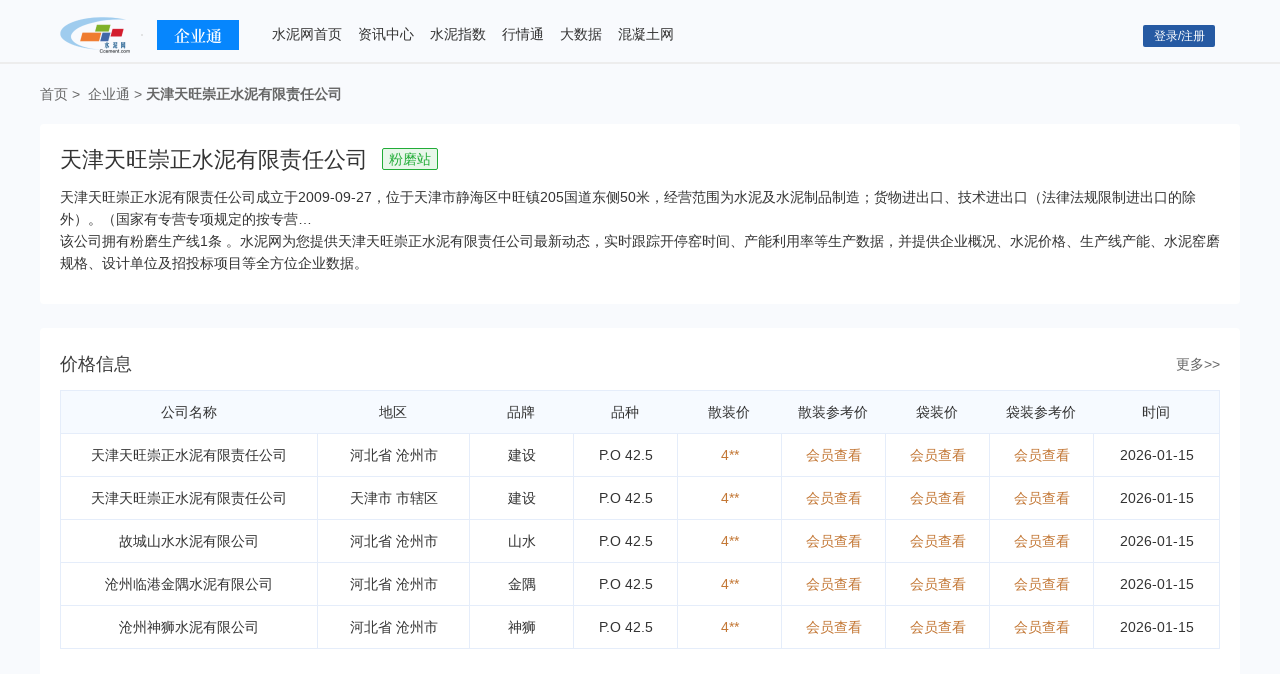

--- FILE ---
content_type: text/html; charset=utf-8
request_url: https://www.ccement.com/qiye/53011.html
body_size: 6943
content:
<!DOCTYPE html PUBLIC "-//W3C//DTD XHTML 1.1//EN" "http://www.w3.org/TR/xhtml11/DTD/xhtml11.dtd">
<html xmlns="http://www.w3.org/1999/xhtml">

<head>
    <meta http-equiv="Content-Type" content="text/html; charset=utf-8" />
    <title>天津天旺崇正水泥有限责任公司-水泥网</title>
    <meta name="keywords" content="天津天旺崇正水泥有限责任公司、水泥企业黄页、水泥生产线信息、开窑率、产能利用率" />
    <meta name="description" content="水泥网为您提供天津天旺崇正水泥有限责任公司水泥生产线信息、水泥窑开停窑情况、水泥价格、产能、产能利用率、工商注册信息、联系电话、窑磨规格等企业信息，该公司拥有粉磨生产线1条。想了解天津天旺崇正水泥有限责任公司，来水泥网查看！" />

    <meta property="og:type" content="website" />
    <meta property="og:site_name" content="水泥网" />
    <meta property="og:title" content="天津天旺崇正水泥有限责任公司_水泥生产线信息-水泥网" />
    <meta property="og:author" content="水泥网企业详情" />
    <meta property="og:image" content="https://css.ccement.com/img/ccement_new/clogo.gif" />
    <meta property="og:description" content="水泥网为您提供天津天旺崇正水泥有限责任公司水泥生产线信息、水泥窑开停窑情况、水泥价格、产能、产能利用率、工商注册信息、联系电话、窑磨规格等企业信息，该公司拥有粉磨生产线1条。想了解天津天旺崇正水泥有限责任公司，来水泥网查看！/>
    <meta property="og:url" content="https://www.ccement.com/qiye/53011.html" />
    <meta property="og:pubdate" content="2013-04-03T17:25:31+08:00"/>

    <meta name="mobile-agent" content="format=xhtml; url=https://m.ccement.com/qiye/53011.html" />
    <meta name="mobile-agent" content="format=html5; url=https://m.ccement.com/qiye/53011.html" />
    <meta name="mobile-agent" content="format=wml; url=https://m.ccement.com/qiye/53011.html" />

    <link href="https://css.ccement.com/public_top_footer/css/top.min.css?v=202508201" rel="stylesheet" type="text/css" />
    <link href="https://css.ccement.com/css/news_ccement/hfcom.css?v=202508201" rel="stylesheet" type="text/css" />
    <link href="//css.ccement.com/ccement_pc/enterprise_ccement_com/css/pagination.css?v=202508201" rel="stylesheet" type="text/css" />
    <link href="//css.ccement.com/ccement_pc/enterprise_ccement_com/css/detail.min.css?v=202508201" rel="stylesheet" type="text/css" />
    <script src="https://css.ccement.com/js/news_ccement/jquery-1.8.3.min.js" type="text/javascript"></script>
    <script src="//css.ccement.com/ccement_pc/enterprise_ccement_com/js/pagination.js?v=202508201"></script>
    <script src="//css.ccement.com/ccement_pc/enterprise_ccement_com/js/table_page.js?v=2025082011"></script>
    <script src="https://js.ccement.com/public/js/Icbm_belatedPNG.js" type="text/javascript"></script>
    <script type="text/javascript">var uid = "";</script>
    <script src="https://css.ccement.com/js/member/get_unreadmessage.js?v=202508201"></script>

</head>
<body>
<!-- 头部 -->
<div class="iheader">
    <div class="wrapper cleartfix">
        <div class="nav_logo float_l ">
            <a href="https://www.ccement.com/qiye/list-1-0.html">
                <img src="//css.ccement.com/ccement_pc/enterprise_ccement_com/images/logo.png">
            </a>
        </div>

        <div class="menu cleartfix">
            <a href="https://www.ccement.com/" class="" target="_blank">水泥网首页</a>
            <a href="https://www.ccement.com/news/" target="_blank">资讯中心</a>
            <a href="https://index.ccement.com/" target="_blank">水泥指数</a>
            <a href="https://price.ccement.com/" target="_blank">行情通</a>
            <a href="https://data.ccement.com/" target="_blank">大数据</a>
<!--            <a href="https://guancha.ccement.com/" target="_blank">水泥观察</a>-->
            <a href="https://www.concrete365.com/" target="_blank">混凝土网</a>
        </div>

        <div class="user cleartfix topcon_login_right" id="uInfo">
            <div class="loginbtnbox" style="display:block;float:right;padding-left:5px"></div>
            <script type="text/javascript">
                //获取Cookie
                function GetCookie(name) {
                    var cookieArray = document.cookie.split("; ");
                    var cookie = new Object();
                    for (var i = 0; i < cookieArray.length; i++) {
                        var arr = cookieArray[i].split("=");
                        if (arr.length == 2) {
                            if (arr[0] == name) {
                                return arr[1];
                            }
                        }
                    }
                    return "";
                }

                var uname = GetCookie("_currentUserName");

                if (uname !== "" && uname !== undefined && null !== uname) {
                    $('.top_unlogin_new').remove();
                    $('.top_register_new').remove();
                    //已登录
                    $(".login span").text("个人中心");
                    $(".login").attr("href", "https://i.ccement.com/pc/index/index");
                    //头部登录内容
                    $("#uInfo").append(
                        '<div class="user_head">' +
                        ' <a href="https://i.ccement.com/" target="_blank">' +
                        '  <span class="head_img"><img src="//css.ccement.com/img/index_ccement_com/no_pic.jpg" alt=""></span>' +
                        '  <span class="user_name">' + uname + '</span>' +
                        ' </a>' +
                        ' <div class="sel_item" style="width:90px">' +
                        '  <a href="https://i.ccement.com/" target="_blank">我的水泥网</a>' +
                        '  <a class="submanage" style="display:none;" href="https://i.ccement.com/accountManage/areaSubs" target="_blank">订阅管理</a>' +
                        '  <a class="icon2" href="https://i.ccement.com/pc/index/logout.html?quit=yes&refurl=' + window.location.href + '">退出登录</a>' +
                        ' </div>' +
                        '</div>'
                    );
                    var uid = "";
                    getUnreadMessage(uid, function (count, isHqt) {
                        if (isHqt === 1) {
                            $("#uInfo .submanage").show()
                        }
                    });
                } else {
                    $("#uInfo").append(
                        '<a href="https://i.ccement.com/pc/login.html?refurl=' + window.location.href + '" class="blue top_unlogin top_unlogin_new" target="_blank">登录/注册</a>'
                        // '<a href="https://i.ccement.com/pc/register.html?refurl='+window.location.href+'" class="blue top_unlogin top_register_new" id="register" target="_blank"><img src="//css.ccement.com/img/price_ccement_com_new/register.gif"/>注册</a>'
                    );
                }

                $(".user_head").hover(function () {
                    $(this).addClass("hover")
                }, function () {
                    $(this).removeClass("hover")
                });


                /**
                 * 友盟统计代码方法
                 * */
                window.onload = function () {

                    var cururl = location.href;
                    cururl += (cururl.indexOf("?") > 0 ? "&" : "?") + "ti=" + new Date().getTime();
                    //登录代码统计
                    $(document).on('click', '.member_login', function () {
                        let nodeid = $(this).attr('id');
                        let category = '资讯';
                        let action = '登录';
                        let label = nodeid == 'login' ? '普通登录' : 'seo登录';
                        let value = '';
                        // 跳转地址
                        let openUrl = 'https://i.ccement.com/pc/login.html?refurl=' + cururl;
                        window.open(openUrl, '_self');
                    });
                    //注册代码统计
                    $(document).on('click', '.member_register', function () {
                        let nodeid = $(this).attr('id');
                        let category = '资讯';
                        let action = '注册';
                        let label = nodeid == 'register' ? '普通注册' : 'seo注册';
                        let value = '';
                        // 跳转地址
                        let openUrl = 'https://i.ccement.com/pc/register.html?refurl=https://i.ccement.com/pc/login.html?refurl=' + cururl;
                        window.open(openUrl, '_self');
                    });

                    $('.product_nav').mouseenter(function () {
                        // 显示下面的下拉菜单
                        $(this).children('.menu_nav').show();
                    });

                    $('.product_nav').mouseleave(function () {
                        $(this).children('.menu_nav').hide();
                    })

                    //广告统计代码
                    $(document).on('click', '.statistics_btn', function () {
                        let nodeid = $(this).attr('id');
                        let category = '资讯';
                        let action = '转化';
                        let label = '水泥商城广告';
                        let value = '';
                    });
                    //移除站长统计字样
                    var zhanzhang = document.getElementsByTagName('a');
                    for (var i = 0; i < zhanzhang.length; i++) {
                        if (zhanzhang[i].title == '站长统计') {
                            zhanzhang[i].innerHTML = '';
                        }
                    }
                }
            </script>
        </div>
    </div>
</div>
<div class="entrp_crumbs main_wrap">
    <a href="https://www.ccement.com/">首页</a><span class="gap">></span> <a href="https://www.ccement.com/qiye/list-1-0.html">企业通</a><span class="gap">></span><a class="comp"
                                                                                               href="#">天津天旺崇正水泥有限责任公司</a>
</div>
<div class="entrp_content main_wrap">
    <div class="entrp_box">
        <div class="company_name">
            <h1>天津天旺崇正水泥有限责任公司</h1>
                        <span class="tag color3">粉磨站</span>
                    </div>
        <div class="company_desc">
            <p>天津天旺崇正水泥有限责任公司成立于2009-09-27，位于天津市静海区中旺镇205国道东侧50米，经营范围为水泥及水泥制品制造；货物进出口、技术进出口（法律法规限制进出口的除外）。（国家有专营专项规定的按专营…</p>
            <p>该公司拥有粉磨生产线1条                。水泥网为您提供天津天旺崇正水泥有限责任公司最新动态，实时跟踪开停窑时间、产能利用率等生产数据，并提供企业概况、水泥价格、生产线产能、水泥窑磨规格、设计单位及招投标项目等全方位企业数据。</p>
        </div>
    </div>
        <div class="entrp_box">
<div id="subscription" style="display: none;">
    <div class="sub_mask"></div>
    <div class="sub_main">
        <div class="sub_left">
            <div class="sub_img">
                <img src="//css.ccement.com/img/price_ccement_com/subscription.png" alt="">
            </div>
        </div>
        <div class="sub_right">
            <span style="font-weight: bold;color: #000;">温馨提示</span>
            <p style="line-height: 40px;">您现有是行情通会员，订阅即可查看相关地区价格！</p>
            <div>
                <a class="sub_cancel" href="javascript:;">取消</a>
                <a class="sub_go" href="https://i.ccement.com/accountManage/areaSubs">去订阅</a>
            </div>
        </div>
        <div class="clearfix"></div>
    </div>
</div>


<div class="entrp_item">
    <div class="entrp_title">价格信息<a href="https://price.ccement.com/Price_list-1-s0-e0-p120000-c0-k0-b0.html" class="morelink">更多>></a>
    </div>

    <table class="price_info" style="display: none;">
        <thead>
        <tr>
            <th width="226px">公司名称</th>
            <th width="120px">地区</th>
            <th width="72px">品牌</th>
            <th width="72px">品种</th>
            <th width="72px">散装价</th>
            <th width="72px">散装参考价</th>
            <th width="72px">袋装价</th>
            <th width="72px">袋装参考价</th>
            <th width="94px">时间</th>
        </tr>
        </thead>
        <tbody>
        <tr>
            <td>杭州山亚南方水泥有限公司</td>
            <td>浙江省 杭州市</td>
            <td>南方</td>
            <td>P.O 42.5</td>
            <td>460</td>
            <td>460</td>
            <td>460</td>
            <td>-</td>
            <td>2025-08-14</td>
        </tr>
        <tr>
            <td>杭州山亚南方水泥有限公司</td>
            <td>浙江省 杭州市</td>
            <td>南方</td>
            <td>P.O 42.5</td>
            <td>460</td>
            <td>460</td>
            <td>460</td>
            <td>-</td>
            <td>2025-08-14</td>
        </tr>
        <tr>
            <td>杭州山亚南方水泥有限公司</td>
            <td>浙江省 杭州市</td>
            <td>南方</td>
            <td>P.O 42.5</td>
            <td>460</td>
            <td>460</td>
            <td>460</td>
            <td>-</td>
            <td>2025-08-14</td>
        </tr>
        <tr>
            <td>杭州山亚南方水泥有限公司</td>
            <td>浙江省 杭州市</td>
            <td>南方</td>
            <td>P.O 42.5</td>
            <td>460</td>
            <td>460</td>
            <td>460</td>
            <td>-</td>
            <td>2025-08-14</td>
        </tr>
        <tr>
            <td>杭州山亚南方水泥有限公司</td>
            <td>浙江省 杭州市</td>
            <td>南方</td>
            <td>P.O 42.5</td>
            <td>460</td>
            <td>460</td>
            <td>460</td>
            <td>-</td>
            <td>2025-08-14</td>
        </tr>
        </tbody>
    </table>

    <table class="price_info">
        <thead>
        <tr>
            <th width="226px">公司名称</th>
            <th width="120px">地区</th>
            <th width="72px">品牌</th>
            <th width="72px">品种</th>
            <th width="72px">散装价</th>
            <th width="72px">散装参考价</th>
            <th width="72px">袋装价</th>
            <th width="72px">袋装参考价</th>
            <th width="94px">时间</th>
        </tr>
        </thead>
        <tbody id="price_Item">
                <tr>
            <td>天津天旺崇正水泥有限责任公司</td>
            <td>河北省 沧州市</td>
            <td>建设</td>
            <td>P.O 42.5</td>
            <td rel="nofollow" onclick="buyhqtVip()" class="buyvip">4**</td>
            <td rel="nofollow" onclick="buyhqtVip()" class="buyvip">会员查看</td>
            <td rel="nofollow" onclick="buyhqtVip()" class="buyvip">会员查看</td>
            <td rel="nofollow" onclick="buyhqtVip()" class="buyvip">会员查看</td>
            <td>2026-01-15</td>
        </tr>
                <tr>
            <td>天津天旺崇正水泥有限责任公司</td>
            <td>天津市 市辖区</td>
            <td>建设</td>
            <td>P.O 42.5</td>
            <td rel="nofollow" onclick="buyhqtVip()" class="buyvip">4**</td>
            <td rel="nofollow" onclick="buyhqtVip()" class="buyvip">会员查看</td>
            <td rel="nofollow" onclick="buyhqtVip()" class="buyvip">会员查看</td>
            <td rel="nofollow" onclick="buyhqtVip()" class="buyvip">会员查看</td>
            <td>2026-01-15</td>
        </tr>
                <tr>
            <td>故城山水水泥有限公司</td>
            <td>河北省 沧州市</td>
            <td>山水</td>
            <td>P.O 42.5</td>
            <td rel="nofollow" onclick="buyhqtVip()" class="buyvip">4**</td>
            <td rel="nofollow" onclick="buyhqtVip()" class="buyvip">会员查看</td>
            <td rel="nofollow" onclick="buyhqtVip()" class="buyvip">会员查看</td>
            <td rel="nofollow" onclick="buyhqtVip()" class="buyvip">会员查看</td>
            <td>2026-01-15</td>
        </tr>
                <tr>
            <td>沧州临港金隅水泥有限公司</td>
            <td>河北省 沧州市</td>
            <td>金隅</td>
            <td>P.O 42.5</td>
            <td rel="nofollow" onclick="buyhqtVip()" class="buyvip">4**</td>
            <td rel="nofollow" onclick="buyhqtVip()" class="buyvip">会员查看</td>
            <td rel="nofollow" onclick="buyhqtVip()" class="buyvip">会员查看</td>
            <td rel="nofollow" onclick="buyhqtVip()" class="buyvip">会员查看</td>
            <td>2026-01-15</td>
        </tr>
                <tr>
            <td>沧州神狮水泥有限公司</td>
            <td>河北省 沧州市</td>
            <td>神狮</td>
            <td>P.O 42.5</td>
            <td rel="nofollow" onclick="buyhqtVip()" class="buyvip">4**</td>
            <td rel="nofollow" onclick="buyhqtVip()" class="buyvip">会员查看</td>
            <td rel="nofollow" onclick="buyhqtVip()" class="buyvip">会员查看</td>
            <td rel="nofollow" onclick="buyhqtVip()" class="buyvip">会员查看</td>
            <td>2026-01-15</td>
        </tr>
                </tbody>
    </table>

</div>
</div>
        <div class="entrp_box">
        <div class="entrp_item" id="factory">
    
</div>

<div class="entrp_item" id="business">
    <div class="entrp_title">工商信息</div>
<div class="switch_card mode1">
    <span class="card_item act">工商照画</span>
    <span class="card_item">主要人员</span>
    <span class="card_item">分支机构</span>
    <span class="card_item">联系方式</span>
</div>
<div class="switch_box">
    <div class="table_item act">
        <div class="table_item_box">
            <table>
                <tbody>
                <tr>
                    <td class="key">企业名称</td>
                    <td class="val" colspan="5">天津天旺崇正水泥有限责任公司</td>
                </tr>
                <tr>
                    <td class="key">企业法定代表人</td>
                    <td class="val">刘建国</td>
                    <td class="key">注册资本</td>
                    <td class="val">50000 万人民币</td>
                    <td class="key">经营状态</td>
                    <td class="val">存续</td>
                </tr>
                <tr>
                    <td class="key">统一社会信用代码</td>
                    <td class="val">911202236940781199</td>
                    <td class="key">企业类型</td>
                    <td class="val">有限责任公司</td>
                    <td class="key">历史使用名称</td>
                    <td class="val">-</td>
                </tr>
                <tr>
                    <td class="key">成立日期</td>
                    <td class="val">2009-09-27</td>
                    <td class="key">营业开始时间</td>
                    <td class="val">2009-09-27</td>
                    <td class="key">营业结束时间</td>
                    <td class="val">2059-09-26</td>
                </tr>
                <tr>
                    <td class="key">核准日期</td>
                    <td class="val">2025-10-27</td>
                    <td class="key">注销日期</td>
                    <td class="val">-</td>
                    <td class="key">所属工商局</td>
                    <td class="val">天津市静海区市场监督管理局</td>
                </tr>
                <tr>
                    <td class="key">公司简介</td>
                    <td class="val" colspan="5">天津天旺崇正水泥有限责任公司位于天津市静海县中旺镇中旺工业园内，年产水泥200万吨。企业依托山东淄博地区的优质旋窑水泥熟料和静海县附近的矿渣等资源优势，具有较强的市场竟争力和广阔的发展前景。
</td>
                </tr>
                <tr>
                    <td class="key">经营范围</td>
                    <td class="val" colspan="5">水泥及水泥制品制造；货物进出口、技术进出口（法律法规限制进出口的除外）。（国家有专营专项规定的按专营专项规定办理）                    </td>
                </tr>
                </tbody>
            </table>
        </div>
    </div>
    <div class="table_item">
        <div class="table_item_box">
            <table>
                <thead>
                <tr>
                    <th width="50%">姓名</th>
                    <th width="50%">职位</th>
                </tr>
                </thead>
                <tbody>
                                <tr>
                    <td>刘建国</td>
                    <td>董事长,经理</td>
                </tr>
                                <tr>
                    <td>张振森</td>
                    <td>监事</td>
                </tr>
                                <tr>
                    <td>王成利</td>
                    <td>董事</td>
                </tr>
                                <tr>
                    <td>马千文</td>
                    <td>董事</td>
                </tr>
                                </tbody>
            </table>
        </div>
        <div class="pagination_box cleartfix" id="pageBusiness1"></div>
    </div>
    <div class="table_item">
        <div class="table_item_box">
            <table>
                <thead>
                <tr>
                    <th>名称</th>
                    <th>企业法定代表人</th>
                    <th>统一社会信用代码</th>
                    <th>所属工商局</th>
                </tr>
                </thead>
                <tbody>
                                </tbody>
            </table>
        </div>
        <div class="pagination_box cleartfix" id="pageBusiness2"></div>
    </div>
    <div class="table_item">
        <div class="table_item_box">
            <table>
                                    <tr>
                        <td class="key">地址</td>
                        <td class="val permiss" onclick="buyQytVip()"></td>
                        <td class="key">电话</td>
                        <td class="val permiss" onclick="buyQytVip()"></td>
                    </tr>
                    <tr>
                        <td class="key">邮件</td>
                        <td class="val permiss" onclick="buyQytVip()"></td>
                        <td class="key">企业网址</td>
                        <td class="val permiss" onclick="buyQytVip()"></td>
                    </tr>
                            </table>
        </div>
    </div>
</div>


</div>


        <div class="gap">
            <img src="//css.ccement.com/ccement_pc/enterprise_ccement_com/images/fx.png" alt="">
        </div>

        <div class="entrp_box_sub" id="danger_box_permiss" style="display: none">
    <div class="entrp_item padd" id="dangerSF">
</div>



    <div class="entrp_item padd" id="dangerJY">
</div>

    <div class="entrp_item padd" id="dangerAJ">

</div>

</div>

        <div class="entrp_box_nopermiss"  id="danger_box_nopermiss">
            <div class="entrp_item_nopermiss">
                <div class="nopermiss_box" id="nopermiss_box">
                </div>
                <div class="nopermiss_btn" onclick="buyQytVip()">
                    立即开通
                </div>
            </div>
        </div>

    </div>
    <div class="entrp_box">
        <div class="entrp_item bidding" id="ZTB">
        </div>
        <div class="pagination_box cleartfix" id="pageZTB"></div>
        </div>
    </div>
</div>

<!-- 公用底部 -->
<script src="//css.ccement.com/public_top_footer/js/bottom.js?v=202508201"></script>
<script src="//css.ccement.com/public_top_footer/js/advert_box.js?v=202508201"></script>
<script src="//css.ccement.com/ccement_pc/enterprise_ccement_com/js/login.js?v=202508201"></script>
<script src="//css.ccement.com/ccement_pc/enterprise_ccement_com/js/table_page.js?v=202508201111"></script>
<script src="https://css.ccement.com/ccement_pc/enterprise_ccement_com/js/buyqyt_v1.js?v=202508201"></script>
<script src="https://css.ccement.com/ccement_pc/enterprise_ccement_com/js/echarts.min.js"></script>
<script src="//css.ccement.com/ccement_pc/enterprise_ccement_com/js/chart.js?v=202508201"></script>

<script>
    var dylData=[];
    var fhlData =[];
    var xAxisData=[];
</script>
<script>
    function subscription(){
        $('#subscription').show();
        $('#subscription .sub_cancel').click(function() {
            $('#subscription').hide()
        })
    }

</script>
<script>

    factoryAndBusinessAction()
    function factoryAndBusinessAction(){
        $('.no_permiss').show();
        var postdata = {
            id: '53011',
        }
        $.ajax({
            url: '/qiye/ajax/factoryandbusiness?_v='+(new Date()).getTime(),
            type: 'post',
            dataType: 'json',
            data: postdata,
            async: true,
            cache:true,
            error: function (data) {
            },
            success: function (json) {
                if(json.Code == 200){
                    $('#factory').html(json.Data.factory);
                    $('#business').html(json.Data.business);
                    createPagination('pageBusiness1');
                    createPagination('pageBusiness2');
                    if (json.Data.is_shuiniguancha) {
                        company_kilnOpeningRate = json.Data.company_kilnOpeningRate;
                        $('.kiln_right .no_permiss').hide();
                        $('.kiln_right .kiln_chart').show();
                        $('#kor_value .permiss').hide();
                        $('#cap_utilization_rate .permiss').hide();
                        dylData  = company_kilnOpeningRate.kor_value_data;
                        fhlData = company_kilnOpeningRate.cap_utilization_rate_data;
                        xAxisData = company_kilnOpeningRate.date;
                        chartRender(dylData,fhlData,xAxisData)
                        diff_kor = 'flat';
                        if(company_kilnOpeningRate.diff_kor_value>0){
                            diff_kor = 'up';
                        }else if(company_kilnOpeningRate.diff_kor_value<0){
                            diff_kor = 'down';
                        }
                        $('#kor_value').append(' <div class="index_num '+diff_kor+'">\n' +
                            '                <!-- 升up,降down,平flat -->\n' +
                            '                '+company_kilnOpeningRate.kor_value+'%<i class="status"></i>\n' +
                            '            </div>');
                        diff_cap = 'flat';
                        if(company_kilnOpeningRate.diff_cap_value>0){
                            diff_cap = 'up';
                        }else if(company_kilnOpeningRate.diff_cap_value<0){
                            diff_cap = 'down';
                        }
                        $('#cap_utilization_rate').append(' <div class="index_num '+diff_cap+'">\n' +
                            '                <!-- 升up,降down,平flat -->\n' +
                            '                '+company_kilnOpeningRate.cap_utilization_rate+'%<i class="status"></i>\n' +
                            '            </div>');
                        $('.kiln_box .time_box').html(company_kilnOpeningRate.time);
                    }
                }
            }
        });
    }

    fetchPriceList();
    function fetchPriceList(){
        $('.no_permiss').show();
        var postdata = {
            name: '天津天旺崇正水泥有限责任公司',
            provinceCode:'120000',
            cityCode: '120200',
        }
        $.ajax({
            url: '/qiye/ajax/priceList?_v='+(new Date()).getTime(),
            type: 'post',
            dataType: 'json',
            data: postdata,
            async: true,
            cache:true,
            error: function (data) {
            },
            success: function (json) {
                if(json.Code == 200){
                    $('#price_Item').html(json.Data.price);
                }
            }
        });
    }
    judicialRiskAction()
    function judicialRiskAction(){
        var postdata = {
            id: '53011',
        }
        $.ajax({
            url: '/qiye/ajax/judicialRisk?_v='+(new Date()).getTime(),
            type: 'post',
            dataType: 'json',
            data: postdata,
            async: true,
            cache:true,
            error: function (data) {

            },
            success: function (json) {
                if(json.Code == 200){
                    $('#danger_box_nopermiss').hide();
                    $('#danger_box_permiss').show();
                    $('#dangerSF').html(json.Data.judicialRisk);
                    $('#dangerJY').html(json.Data.jyRisk);
                    $('#dangerAJ').html(json.Data.ajConnection);
                    switchTab();
                    createPagination('pageSF1');
                    createPagination('pageSF2');
                    createPagination('pageSF3');
                    createPagination('pageSF4');
                    createPagination('pageSF5');
                    createPagination('pageSF6');
                    createPagination('pageJY1');
                    createPagination('pageJY2');
                    createPagination('pageJY3');
                    createPagination('pageJY4');
                    createPagination('pageJY5');
                    createPagination('pageJY6');
                    createPagination('pageJY7');
                    createPagination('pageAJ1');
                }else{
                    $('#danger_box_permiss').hide();
                    $('#nopermiss_box').html(json.Data.nopermiss_box);
                }
            }
        });
    }

    // 异步分页对象
    bidding();
    function bidding() {
        var postdata = {
            id: '53011',
            cname: '天津天旺崇正水泥有限责任公司'
        }
        createAjaxPagination("/qiye/ajax/bidding?_v="+(new Date()).getTime(), 'pageZTB', function(items, pagination){
            var str = '<div class="entrp_title">招投标信息（' + pagination.totalNumber  +'）</div>';
            if ( items.length === 0 ) {
                str += "<div class='nodata'>";
                str += "<img src='//css.ccement.com/ccement_pc/enterprise_ccement_com/images/nodata.png' alt=''>";
                str += '</div>';
                $('#ZTB').html( str );
                $('#pageZTB').hide();
            } else {
                str += '<div class="switch_box">';
                str += '<div class="table_item act">';
                str += '        <div class="table_item_box">';
                str += '            <table class="prod_line">';
                str += '                <thead>';
                str += '                <tr>';
                str += '                    <th width="220px">标题</th>';
                str += '                    <th width="80px">分类</th>';
                str += '                    <th width="90px">行业</th>';
                str += '                    <th width="150px">相关产品</th>';
                str += '                    <th width="150px">招标单位</th>';
                str += '                    <th width="150px">中标单位</th>';
                str += '                    <th>发布时间</th>';
                str += '                </tr>';
                str += '                </thead>';
                str += '                <tbody>';

                var bidContentStr = '';
                for ( var i =0; i< items.length; i++ ) {
                    var vo = items[i];
                    bidContentStr += '                <tr>';
                    bidContentStr += '                    <td class="align_l"><a href="https://bidx.ccement.com/xm/bcon-' + vo.id + '.html" target="_blank">' + vo.title + '</a></td>';
                    bidContentStr += '                    <td>' + vo.type_name + '</td>';
                    bidContentStr += '                    <td>' + vo.industry + '</td>';
                    bidContentStr += '                    <td>' + vo.products + '</td>';
                    bidContentStr += '                    <td class="align_l">' + vo.tenderee_name + '</td>';
                    bidContentStr += '                    <td class="align_l">' + vo.winner_names + '</td>';
                    bidContentStr += '                    <td>' + vo.show_date + '</td>';
                    bidContentStr += '                </tr>';
                }
                str += bidContentStr;
                str += '                </tbody>\n';
                str += '            </table>\n';
                str += '        </div>\n';
                str += '        <div class="pagination_box cleartfix" id="pageZTB"></div>\n';
                str += '    </div>\n';
                str += '</div>';
                $('#ZTB').html(str);
            }
        }, postdata, 5);
    }
    function createAjaxPagination(url, name,renderCall, postData=[], pageSize=5) {
        var container = $('#' + name);
        var options = {
            dataSource: url,
            locator: function () {
                return 'Data.list';
            },
            alias: {
                pageNumber: 'page',
                pageSize: 'page_size',
            },
            pageSize: pageSize,
            className: 'paginationjs-theme-blue',
            totalNumberLocator: function(response){
                // 条目总数
                return response.Data.count;
            },
            ajax: {
                type: "POST",
                data: postData,
                async: false
            },
            callback: function (response, pagination) {
                renderCall( response,pagination );
            }
        };
        // container.addHook('beforeInit', function () {
        //
        // });
        container.pagination(options);
        // container.addHook('beforePageOnClick', function () {
        // });
        return container;
    }

    function switchTab(){
        var numList = $('#dangerJY').find('.switch_card.mode2 >.card_item .num').get()
        var curIndex = 0
        for(var i=0;i<numList.length;i++){
            if($(numList[i]).text()*1>0){
                curIndex = i
                break
            }
        }
        $('#dangerJY').find('.switch_card.mode2 >.card_item').eq(curIndex).addClass('act').siblings().removeClass('act')
        $('#dangerJY').find('.switch_box > .table_item').eq(curIndex).addClass('act').siblings().removeClass('act')


        var numList = $('#dangerSF').find('.switch_card.mode2 >.card_item .num').get()
        var curIndex = 0
        for(var i=0;i<numList.length;i++){
            if($(numList[i]).text()*1>0){
                curIndex = i
                break
            }
        }
        $('#dangerSF').find('.switch_card.mode2 >.card_item').eq(curIndex).addClass('act').siblings().removeClass('act')
        $('#dangerSF').find('.switch_box > .table_item').eq(curIndex).addClass('act').siblings().removeClass('act')

    }

</script>

<script>
    $(function(){
        $(".kiln_title .tip_info").hover(
            function() {
                $(this).find(".tip_con").show();
            },
            function() {
                $(".tip_con").hide();
            }
        );
    })

</script>
</body>

</html>


--- FILE ---
content_type: text/css
request_url: https://css.ccement.com/ccement_pc/enterprise_ccement_com/css/pagination.css?v=202508201
body_size: 950
content:
.paginationjs {
  line-height: 1.6;
  font-family: Marmelad, "Lucida Grande", Arial, "Hiragino Sans GB", Georgia,
    sans-serif;
  font-size: 14px;
  box-sizing: initial;
}
.paginationjs:after {
  display: table;
  content: " ";
  clear: both;
}
.paginationjs .paginationjs-pages {
  float: left;
}
.paginationjs .paginationjs-pages ul {
  float: left;
  margin: 0;
  padding: 0;
}
.paginationjs .paginationjs-go-button,
.paginationjs .paginationjs-go-input,
.paginationjs .paginationjs-nav {
  float: left;
  margin-left: 10px;
  font-size: 14px;
}
.paginationjs .paginationjs-pages li {
  float: left;
  border: 1px solid #EBEEF5;
  /* border-right: none; */
  list-style: none;
}
.paginationjs .paginationjs-pages li > a {
  min-width: 34px;
  height: 34px;
  line-height: 34px;
  display: block;
  background: #fff;
  font-size: 14px;
  color: #333;
  text-decoration: none;
  text-align: center;
  box-sizing: border-box;
  margin: 0 ;
}
.paginationjs .paginationjs-pages li > a:hover {
  background: #eee;
}
.paginationjs .paginationjs-pages li.active {
  border: none;
  border: 1px solid #0686FD;
  background-color: #0686FD;
  border-radius: 3px;
}
.paginationjs .paginationjs-pages li.active > a {
  color: #fff;
}
.paginationjs .paginationjs-pages li.disabled > a {
  opacity: 0.3;
}
.paginationjs .paginationjs-pages li.disabled > a:hover {
  background: 0 0;
}
.paginationjs .paginationjs-pages li:first-child,
.paginationjs .paginationjs-pages li:first-child > a {
  border-radius: 3px;
}
.paginationjs .paginationjs-pages li:last-child {
  /* border-right: 1px solid #aaa; */
  border-radius: 3px;
}
.paginationjs .paginationjs-pages li:last-child > a {
  border-radius: 3px;
}
.paginationjs .paginationjs-go-input > input[type="text"] {
  width: 30px;
  height: 28px;
  background: #fff;
  border-radius: 3px;
  border: 1px solid #aaa;
  padding: 0;
  font-size: 14px;
  text-align: center;
  vertical-align: baseline;
  outline: 0;
  box-shadow: none;
  box-sizing: initial;
}
.paginationjs .paginationjs-go-button > input[type="button"] {
  min-width: 40px;
  height: 30px;
  line-height: 28px;
  background: #fff;
  border-radius: 3px;
  border: 1px solid #aaa;
  text-align: center;
  padding: 0 8px;
  font-size: 14px;
  vertical-align: baseline;
  outline: 0;
  box-shadow: none;
  color: #333;
  cursor: pointer;
  vertical-align: middle\9;
}
.paginationjs.paginationjs-theme-blue
  .paginationjs-go-input
  > input[type="text"],
.paginationjs.paginationjs-theme-blue .paginationjs-pages li {
  /* border-color: #0686FD; */
}
.paginationjs .paginationjs-go-button > input[type="button"]:hover {
  background-color: #f8f8f8;
}
.paginationjs .paginationjs-nav {
  height: 30px;
  line-height: 30px;
}
.paginationjs .paginationjs-go-button,
.paginationjs .paginationjs-go-input {
  margin-left: 5px\9;
}
.paginationjs.paginationjs-small {
  font-size: 12px;
}
.paginationjs.paginationjs-small .paginationjs-pages li > a {
  min-width: 26px;
  height: 24px;
  line-height: 24px;
  font-size: 12px;
}
.paginationjs.paginationjs-small .paginationjs-pages li.active > a {
  height: 26px;
  line-height: 26px;
}
.paginationjs.paginationjs-small .paginationjs-go-input {
  font-size: 12px;
}
.paginationjs.paginationjs-small .paginationjs-go-input > input[type="text"] {
  width: 26px;
  height: 24px;
  font-size: 12px;
}
.paginationjs.paginationjs-small .paginationjs-go-button {
  font-size: 12px;
}
.paginationjs.paginationjs-small
  .paginationjs-go-button
  > input[type="button"] {
  min-width: 30px;
  height: 26px;
  line-height: 24px;
  padding: 0 6px;
  font-size: 12px;
}
.paginationjs.paginationjs-small .paginationjs-nav {
  height: 26px;
  line-height: 26px;
  font-size: 12px;
}
.paginationjs.paginationjs-big {
  font-size: 16px;
}
.paginationjs.paginationjs-big .paginationjs-pages li > a {
  min-width: 36px;
  height: 34px;
  line-height: 34px;
  font-size: 16px;
}
.paginationjs.paginationjs-big .paginationjs-pages li.active > a {
  height: 36px;
  line-height: 36px;
}
.paginationjs.paginationjs-big .paginationjs-go-input {
  font-size: 16px;
}
.paginationjs.paginationjs-big .paginationjs-go-input > input[type="text"] {
  width: 36px;
  height: 34px;
  font-size: 16px;
}
.paginationjs.paginationjs-big .paginationjs-go-button {
  font-size: 16px;
}
.paginationjs.paginationjs-big .paginationjs-go-button > input[type="button"] {
  min-width: 50px;
  height: 36px;
  line-height: 34px;
  padding: 0 12px;
  font-size: 16px;
}
.paginationjs.paginationjs-big .paginationjs-nav {
  height: 36px;
  line-height: 36px;
  font-size: 16px;
}
.paginationjs.paginationjs-theme-blue .paginationjs-pages li > a {
  color: #333;
}
.paginationjs.paginationjs-theme-blue .paginationjs-pages li > a:hover {
  background: #e9f4fc;
  color: #0686FD;
}
.paginationjs.paginationjs-theme-blue .paginationjs-pages li.active > a {
  background: #0686FD;
  color: #fff!important;
}

.paginationjs.paginationjs-theme-blue
  .paginationjs-pages
  li.disabled
  > a:hover {
  background: 0 0;
}
.paginationjs.paginationjs-theme-blue
  .paginationjs-go-button
  > input[type="button"] {
  background: #0686FD;
  border-color: #0686FD;
  color: #fff;
}
.paginationjs.paginationjs-theme-green
  .paginationjs-go-input
  > input[type="text"],
.paginationjs.paginationjs-theme-green .paginationjs-pages li {
  border-color: #449d44;
}
.paginationjs.paginationjs-theme-blue
  .paginationjs-go-button
  > input[type="button"]:hover {
  background-color: #3ca5ea;
}
.paginationjs.paginationjs-theme-green .paginationjs-pages li > a {
  color: #449d44;
}
.paginationjs.paginationjs-theme-green .paginationjs-pages li > a:hover {
  background: #ebf4eb;
}
.paginationjs.paginationjs-theme-green .paginationjs-pages li.active > a {
  background: #449d44;
  color: #fff;
}
.paginationjs.paginationjs-theme-green
  .paginationjs-pages
  li.disabled
  > a:hover {
  background: 0 0;
}
.paginationjs.paginationjs-theme-green
  .paginationjs-go-button
  > input[type="button"] {
  background: #449d44;
  border-color: #449d44;
  color: #fff;
}
.paginationjs.paginationjs-theme-yellow
  .paginationjs-go-input
  > input[type="text"],
.paginationjs.paginationjs-theme-yellow .paginationjs-pages li {
  border-color: #ec971f;
}
.paginationjs.paginationjs-theme-green
  .paginationjs-go-button
  > input[type="button"]:hover {
  background-color: #55a555;
}
.paginationjs.paginationjs-theme-yellow .paginationjs-pages li > a {
  color: #ec971f;
}
.paginationjs.paginationjs-theme-yellow .paginationjs-pages li > a:hover {
  background: #fdf5e9;
}
.paginationjs.paginationjs-theme-yellow .paginationjs-pages li.active > a {
  background: #ec971f;
  color: #fff;
}
.paginationjs.paginationjs-theme-yellow
  .paginationjs-pages
  li.disabled
  > a:hover {
  background: 0 0;
}
.paginationjs.paginationjs-theme-yellow
  .paginationjs-go-button
  > input[type="button"] {
  background: #ec971f;
  border-color: #ec971f;
  color: #fff;
}
.paginationjs.paginationjs-theme-red
  .paginationjs-go-input
  > input[type="text"],
.paginationjs.paginationjs-theme-red .paginationjs-pages li {
  border-color: #c9302c;
}
.paginationjs.paginationjs-theme-yellow
  .paginationjs-go-button
  > input[type="button"]:hover {
  background-color: #eea135;
}
.paginationjs.paginationjs-theme-red .paginationjs-pages li > a {
  color: #c9302c;
}
.paginationjs.paginationjs-theme-red .paginationjs-pages li > a:hover {
  background: #faeaea;
}
.paginationjs.paginationjs-theme-red .paginationjs-pages li.active > a {
  background: #c9302c;
  color: #fff;
}
.paginationjs.paginationjs-theme-red .paginationjs-pages li.disabled > a:hover {
  background: 0 0;
}
.paginationjs.paginationjs-theme-red
  .paginationjs-go-button
  > input[type="button"] {
  background: #c9302c;
  border-color: #c9302c;
  color: #fff;
}
.paginationjs.paginationjs-theme-red
  .paginationjs-go-button
  > input[type="button"]:hover {
  background-color: #ce4541;
}
.paginationjs .paginationjs-pages li.paginationjs-next {
  border-right: 1px solid #aaa\9;
}
.paginationjs .paginationjs-go-input > input[type="text"] {
  line-height: 28px\9;
  vertical-align: middle\9;
}
.paginationjs.paginationjs-big .paginationjs-pages li > a {
  line-height: 36px\9;
}
.paginationjs.paginationjs-big .paginationjs-go-input > input[type="text"] {
  height: 36px\9;
  line-height: 36px\9;
}


--- FILE ---
content_type: text/css
request_url: https://css.ccement.com/ccement_pc/enterprise_ccement_com/css/detail.min.css?v=202508201
body_size: 2768
content:
body,ul,ol,li,p,h1,h2,h3,h4,h5,h6,form,fieldset,table,td,img,div,tr{margin:0;padding:0}body{min-width:1200px;font-family:PingFang SC, Microsoft YaHei, Hiragino Sans GB, Helvetica Neue, Helvetica, Arial, sans-serif;background-color:#f8fafd}@font-face{font-family:'iconfont';src:url("//at.alicdn.com/t/c/font_2592897_il41fkp2cqq.woff2?t=1744687754461") format("woff2"),url("//at.alicdn.com/t/c/font_2592897_il41fkp2cqq.woff?t=1744687754461") format("woff"),url("//at.alicdn.com/t/c/font_2592897_il41fkp2cqq.ttf?t=1744687754461") format("truetype")}.iconfont{font-family:"iconfont" !important;font-size:16px;font-style:normal;-webkit-font-smoothing:antialiased;-moz-osx-font-smoothing:grayscale}ul,ol{list-style:none}img{border:0 none}a,a:active,a:hover,a:visited{text-decoration:none;outline:none;color:inherit}a:hover{color:#3158c5 !important}input:focus{outline:none}.main_wrap{width:1200px;margin:0 auto}.float_l{float:left}.float_r{float:right}.clearfix{zoom:1}.clearfix:after{content:"";clear:both;display:block;height:0;overflow:hidden;visibility:hidden}.nav_logo{height:62px;margin-right:25px}.entrp_crumbs{height:60px;line-height:60px;font-size:14px;color:#666}.entrp_crumbs .gap{display:inline-block;padding:0 4px;vertical-align:top}.entrp_crumbs .comp{font-weight:600}.entrp_content .entrp_box{padding:20px;background:#ffffff;border-radius:4px;margin-bottom:24px}.entrp_content .entrp_box .company_name h1{font-size:22px;line-height:32px;color:#333;margin-right:10px;display:inline-block}.entrp_content .entrp_box .company_name .tag{position:relative;top:-3px;display:inline-block;line-height:20px;-moz-box-sizing:border-box;box-sizing:border-box;border-radius:2px;font-size:14px;color:#0068b3;height:22px;border:1px solid #0068b3;padding:0 6px}.entrp_content .entrp_box .company_name .tag.color1{border:1px solid #0068b3;color:#0068b3;background-color:rgba(0,104,179,0.1)}.entrp_content .entrp_box .company_name .tag.color2{border:1px solid #ef7e33;color:#ef7e33;background-color:rgba(239,126,51,0.1)}.entrp_content .entrp_box .company_name .tag.color3{border:1px solid #22ac38;color:#22ac38;background-color:rgba(34,172,56,0.1)}.entrp_content .entrp_box .company_name .tag.color4{border:1px solid #e9384d;color:#e9384d;background-color:rgba(233,56,77,0.1)}.entrp_content .entrp_box .company_name .tag.color5{border:1px solid #999999;color:#999999;background-color:rgba(153,153,153,0.1)}.entrp_content .entrp_box .company_name .tag.color6{border:1px solid #06b3be;color:#06b3be;background-color:rgba(6,179,190,0.1)}.entrp_content .entrp_box .company_name .tag.color7{border:1px solid #3cb7ff;color:#3cb7ff;background-color:rgba(60,183,255,0.1)}.entrp_content .entrp_box .company_name .tag.color8{border:1px solid #faad14;color:#faad14;background-color:rgba(250,173,20,0.1)}.entrp_content .entrp_box .company_name .tag.color9{border:1px solid #722ed1;color:#722ed1;background-color:rgba(114,46,209,0.1)}.entrp_content .entrp_box .company_desc{margin:10px 0;line-height:22px;color:#333;font-size:14px}.entrp_content .entrp_box .company_desc p{line-height:22px}.entrp_content .kiln_box{padding:20px;background:#ffffff;border-radius:4px;margin-bottom:24px}.entrp_content .kiln_box .kiln_left{width:240px;float:left}.entrp_content .kiln_box .kiln_left .kiln_item{height:110px;background:#EFF3F5}.entrp_content .kiln_box .kiln_left .kiln_item .index_num{line-height:52px;font-size:36px;padding-left:24px;font-weight:600;font-family:'\5FAE\8F6F\96C5\9ED1'}.entrp_content .kiln_box .kiln_left .kiln_item .index_num .status{width:28px;height:28px;background:url(//css.ccement.com/img/index_ccement_com/allicons1.png) no-repeat;display:inline-block;margin-left:16px}.entrp_content .kiln_box .kiln_left .kiln_item .index_num.up{color:#f04343}.entrp_content .kiln_box .kiln_left .kiln_item .index_num.up .status{background-position:0px -627px}.entrp_content .kiln_box .kiln_left .kiln_item .index_num.flat{color:#465662}.entrp_content .kiln_box .kiln_left .kiln_item .index_num.flat .status{background-position:0px -98px}.entrp_content .kiln_box .kiln_left .kiln_item .index_num.down{color:#07a168}.entrp_content .kiln_box .kiln_left .kiln_item .index_num.down .status{background-position:0px -665px}.entrp_content .kiln_box .kiln_left .kiln_item .permiss{padding:14px 32px;margin:12px auto;width:192px;-moz-box-sizing:border-box;box-sizing:border-box;position:relative;cursor:pointer}.entrp_content .kiln_box .kiln_left .kiln_item .permiss::after{content:"";position:absolute;width:192px;height:36px;top:50%;left:50%;-webkit-transform:translate(-50%, -50%);-moz-transform:translate(-50%, -50%);-ms-transform:translate(-50%, -50%);-o-transform:translate(-50%, -50%);transform:translate(-50%, -50%);background:url(../images/lock.png) no-repeat}.entrp_content .kiln_box .kiln_left .time_box{background:#F7F8FA;height:48px;line-height:48px;font-size:14px;padding-left:24px;border-top:1px solid #e5edfa;color:#333}.entrp_content .kiln_box .kiln_left .kiln_title{color:#333333;font-size:16px;padding-left:24px;line-height:24px;padding-top:20px;position:relative}.entrp_content .kiln_box .kiln_left .kiln_title .name{float:left}.entrp_content .kiln_box .kiln_left .kiln_title .tip_info{color:#D3D3D3;float:left;padding-left:10px;font-size:18px;cursor:pointer}.entrp_content .kiln_box .kiln_left .tip_con{position:absolute;z-index:999;display:none;left:45px;top:35px;width:380px;height:92px;padding:13px 16px;border-radius:6px;background:#FFFFFF;color:#666;-moz-box-sizing:border-box;box-sizing:border-box;border:1px solid #DCDCDC;box-shadow:0px 6px 30px 5px rgba(0,0,0,0.05),0px 16px 24px 2px rgba(0,0,0,0.04),0px 8px 10px -5px rgba(0,0,0,0.08)}.entrp_content .kiln_box .kiln_left .tip_con p{font-size:14px;line-height:22px}.entrp_content .kiln_box .kiln_right{width:880px;float:right;margin-right:10px}.entrp_content .kiln_box .kiln_right .kiln_chart{width:880px;height:268px}.entrp_content .kiln_box .kiln_right .kiln_chart #kiln_charts{width:880px;height:268px}.entrp_content .kiln_box .kiln_right .no_permiss{width:880px;height:268px;background:url(../images/chart_permiss.png);position:relative;display:none}.entrp_content .kiln_box .kiln_right .go_buy_btn{color:rgba(141,87,30,0.9);background:-webkit-linear-gradient(top, #EDBF80 0%, #F9DCAB 100%);background:-moz-linear-gradient(top, #EDBF80 0%, #F9DCAB 100%);background:-o-linear-gradient(top, #EDBF80 0%, #F9DCAB 100%);background:linear-gradient(180deg, #EDBF80 0%, #F9DCAB 100%);text-align:center;font-size:16px;width:240px;height:44px;border-radius:28px;line-height:44px;display:block;position:absolute;left:320px;top:112px;cursor:pointer}.entrp_content .kiln_box .kiln_right .go_buy_btn:hover{color:rgba(141,87,30,0.5) !important}.entrp_content .entrp_title{height:32px;line-height:32px;font-size:18px;color:#3d3d3d;font-weight:500}.entrp_content .entrp_title.small{font-size:16px}.entrp_content .entrp_title span{color:#0686fd}.entrp_content .entrp_title .morelink{font-size:14px;color:#666;float:right}.entrp_content .switch_card.mode1{margin:10px 0}.entrp_content .switch_card.mode2{margin:10px 0 20px}.entrp_content .switch_card .num{color:#0686fd}.entrp_content .switch_card.mode1 .card_item{cursor:pointer;display:inline-block;height:22px;line-height:22px;padding:5px 0;font-size:14px;color:#666;margin-right:20px;position:relative}.entrp_content .switch_card.mode1 .card_item.disabled{cursor:not-allowed;opacity:0.6}.entrp_content .switch_card.mode1 .card_item.act{font-weight:500px;color:#0686fd}.entrp_content .switch_card.mode1 .card_item.act::after{content:"";position:absolute;left:50%;-webkit-transform:translateX(-50%);-moz-transform:translateX(-50%);-ms-transform:translateX(-50%);-o-transform:translateX(-50%);transform:translateX(-50%);top:29px;width:24px;height:3px;border-radius:9px;background:#0686fd}.entrp_content .switch_card.mode2 .card_item{cursor:pointer;display:inline-block;padding:0 12px;height:32px;line-height:32px;margin-right:8;-moz-box-sizing:border-box;box-sizing:border-box;border:1px solid #e5edfa;font-size:14px;color:#666;background-color:#fff}.entrp_content .switch_card.mode2 .card_item.disabled{cursor:not-allowed;opacity:0.6}.entrp_content .switch_card.mode2 .card_item.act{font-weight:500px;color:#fff;background-color:#0686fd;border:1px solid #0686fd}.entrp_content .switch_card.mode2 .card_item.act .num{color:#ffffff}.entrp_content .gap{margin:40px 0 20px}.entrp_content .gap img{width:76px;height:19px}.entrp_content .entrp_box_nopermiss{height:700px;background:url(//css.ccement.com/ccement_pc/enterprise_ccement_com/images/detail_bg.png) no-repeat;-o-background-size:100% 100%;background-size:100% 100%}.entrp_content .entrp_box_nopermiss .entrp_item_nopermiss{padding:150px 232px;position:relative}.entrp_content .entrp_box_nopermiss .entrp_item_nopermiss .nopermiss_box .nopermiss_item{position:relative;padding-left:30px;line-height:32px;font-size:16px;color:#333;margin-bottom:8px}.entrp_content .entrp_box_nopermiss .entrp_item_nopermiss .nopermiss_box .nopermiss_item .icon{position:absolute;width:20px;height:20px;color:#fff;left:0;border-radius:10px;top:6px;background:-webkit-linear-gradient(304deg, #ffa086 14%, #dd532f 89%);background:-moz-linear-gradient(304deg, #ffa086 14%, #dd532f 89%);background:-o-linear-gradient(304deg, #ffa086 14%, #dd532f 89%);background:linear-gradient(146deg, #ffa086 14%, #dd532f 89%);text-align:center;line-height:20px}.entrp_content .entrp_box_nopermiss .entrp_item_nopermiss .nopermiss_box .nopermiss_item .num{-moz-box-sizing:border-box;box-sizing:border-box;position:absolute;left:130px;top:5px;width:84px;height:22px;background:rgba(221,83,47,0.1);border:1px solid rgba(221,83,47,0.5);border-radius:2px;color:#dd532f;font-size:14px;line-height:20px;text-align:center}.entrp_content .entrp_box_nopermiss .entrp_item_nopermiss .nopermiss_btn{position:absolute;top:190px;right:264px;width:104px;height:42px;border-radius:4px;background:#dd532f;box-shadow:0px 4px 10px 0px rgba(221,83,47,0.3);color:#fff;line-height:42px;font-size:14px;text-align:center;cursor:pointer}.entrp_content .entrp_box_sub{border:1px solid #e5edfa}.entrp_content .entrp_item .nodata{position:relative;height:400px;background-color:#ffffff}.entrp_content .entrp_item .nodata img{width:200px;height:235px;position:absolute;left:50%;top:50%;-webkit-transform:translate(-50%, -50%);-moz-transform:translate(-50%, -50%);-ms-transform:translate(-50%, -50%);-o-transform:translate(-50%, -50%);transform:translate(-50%, -50%)}.entrp_content .entrp_item#business .switch_box{min-height:432px}.entrp_content .entrp_item#dangerSF .switch_box{min-height:410px;background-color:#fff;padding:10px}.entrp_content .entrp_item#dangerSF .switch_box .table_item_box{min-height:410px}.entrp_content .entrp_item#dangerJY .switch_box{min-height:396px;background-color:#fff;padding:10px}.entrp_content .entrp_item#dangerJYSub,.entrp_content .entrp_item.jysub{margin:20px 0}.entrp_content .entrp_item#dangerJYSub .switch_box,.entrp_content .entrp_item.jysub .switch_box{padding:0;min-height:110px}.entrp_content .entrp_item#dangerAJ .switch_box{min-height:296px;background-color:#fff;padding:10px}.entrp_content .entrp_item.padd{padding:10px;background:#f8fafd;-moz-box-sizing:border-box;box-sizing:border-box}.entrp_content .prod_line{margin:0px 0 40px}.entrp_content .price_info{margin:10px 0 40px}.entrp_content .price_info .buyvip{cursor:pointer;color:#c37735 !important}.entrp_content .price_info .buyvip:hover{color:#3158c5 !important}.entrp_content div.table_item{display:none}.entrp_content div.table_item.act{display:block}.entrp_content table.table_item{display:none}.entrp_content table.table_item.act{display:table}.entrp_content table{width:100%;border-collapse:collapse;border-spacing:0px;font-size:14px;line-height:22px;color:#333;border:1px solid #e5edfa}.entrp_content table .align_l{text-align:left}.entrp_content table .align_c{text-align:center}.entrp_content table th{padding:10px 16px;background-color:#f6faff;font-weight:normal;text-align:center}.entrp_content table th.yellow{background-color:#faede0}.entrp_content table td{border:1px solid #e5edfa;text-align:center;line-height:22px;padding:10px 16px}.entrp_content table td.permiss{padding:14px 32px;width:130px;-moz-box-sizing:border-box;box-sizing:border-box;position:relative;cursor:pointer}.entrp_content table td.permiss::after{content:"";position:absolute;width:64px;height:22px;top:50%;left:50%;-webkit-transform:translate(-50%, -50%);-moz-transform:translate(-50%, -50%);-ms-transform:translate(-50%, -50%);-o-transform:translate(-50%, -50%);transform:translate(-50%, -50%);background:url(//css.ccement.com/ccement_pc/enterprise_ccement_com/images/lockicon.png) no-repeat;-o-background-size:64px 22px;background-size:64px 22px}.entrp_content table td.val.permiss{padding:14px 16px;width:233px}.entrp_content .key{width:150px;background-color:#f6faff;text-align:left;padding:14px 16px}.entrp_content .val{width:233px;text-align:left;padding:14px 16px}#subscription{width:100%;height:100%;margin:0 auto}#subscription .sub_mask{width:100%;height:100%;filter:alpha(opacity=30);position:fixed;left:0;top:0;bottom:0;right:0;margin:0 auto;z-index:998;background-color:#d9d9d9;opacity:.5;-webkit-opacity:.5;-moz-opacity:.5;-khtml-opacity:.5}#subscription .sub_main{position:fixed;left:0;top:0;right:0;bottom:0;margin:auto;width:460px;height:140px;*position:absolute;*top:50%;*left:50%;*margin-left:-230px;*margin-top:-70px;z-index:999;background-color:#fff;border-radius:5px}#subscription .sub_left{float:left}#subscription .sub_img{position:relative;width:120px;height:140px}#subscription .sub_img img{position:absolute;width:70px;height:65px;left:50%;top:50%;margin-left:-35px;margin-top:-32px}#subscription .sub_right{float:left;padding:25px 0px;font-size:14px}#subscription .sub_right a{display:inline-block;width:100px;height:30px;text-align:center;line-height:30px}#subscription .sub_right .sub_cancel{background-color:#f8f8f8;color:#888;margin-right:10px}#subscription .sub_right .sub_go{background-color:#239eff;color:#fff !important}.pagination_box{position:relative;padding:0;margin-top:20px;margin-bottom:10px;height:36px !important}.pagination_box .paginationjs{float:right}.pagination_box a,.pagination_box em{border:none;padding:0}.pagination_box li{margin-right:8px;border-radius:3px;cursor:pointer}.pagination_box li a{border:none}.pagination_box li:hover{border:1px solid #0686fd}.pagination_box li.active:hover a{color:#ffffff !important}.bidding a{color:#0686fd}


--- FILE ---
content_type: application/x-javascript
request_url: https://css.ccement.com/ccement_pc/enterprise_ccement_com/js/echarts.min.js
body_size: 324357
content:

/*
* Licensed to the Apache Software Foundation (ASF) under one
* or more contributor license agreements.  See the NOTICE file
* distributed with this work for additional information
* regarding copyright ownership.  The ASF licenses this file
* to you under the Apache License, Version 2.0 (the
* "License"); you may not use this file except in compliance
* with the License.  You may obtain a copy of the License at
*
*   http://www.apache.org/licenses/LICENSE-2.0
*
* Unless required by applicable law or agreed to in writing,
* software distributed under the License is distributed on an
* "AS IS" BASIS, WITHOUT WARRANTIES OR CONDITIONS OF ANY
* KIND, either express or implied.  See the License for the
* specific language governing permissions and limitations
* under the License.
*/

!function(t,e){"object"==typeof exports&&"undefined"!=typeof module?e(exports):"function"==typeof define&&define.amd?define(["exports"],e):e((t="undefined"!=typeof globalThis?globalThis:t||self).echarts={})}(this,(function(t){"use strict";
/*! *****************************************************************************
    Copyright (c) Microsoft Corporation.

    Permission to use, copy, modify, and/or distribute this software for any
    purpose with or without fee is hereby granted.

    THE SOFTWARE IS PROVIDED "AS IS" AND THE AUTHOR DISCLAIMS ALL WARRANTIES WITH
    REGARD TO THIS SOFTWARE INCLUDING ALL IMPLIED WARRANTIES OF MERCHANTABILITY
    AND FITNESS. IN NO EVENT SHALL THE AUTHOR BE LIABLE FOR ANY SPECIAL, DIRECT,
    INDIRECT, OR CONSEQUENTIAL DAMAGES OR ANY DAMAGES WHATSOEVER RESULTING FROM
    LOSS OF USE, DATA OR PROFITS, WHETHER IN AN ACTION OF CONTRACT, NEGLIGENCE OR
    OTHER TORTIOUS ACTION, ARISING OUT OF OR IN CONNECTION WITH THE USE OR
    PERFORMANCE OF THIS SOFTWARE.
    ***************************************************************************** */var e=function(t,n){return(e=Object.setPrototypeOf||{__proto__:[]}instanceof Array&&function(t,e){t.__proto__=e}||function(t,e){for(var n in e)Object.prototype.hasOwnProperty.call(e,n)&&(t[n]=e[n])})(t,n)};function n(t,n){if("function"!=typeof n&&null!==n)throw new TypeError("Class extends value "+String(n)+" is not a constructor or null");function i(){this.constructor=t}e(t,n),t.prototype=null===n?Object.create(n):(i.prototype=n.prototype,new i)}var i=function(){return(i=Object.assign||function(t){for(var e,n=1,i=arguments.length;n<i;n++)for(var r in e=arguments[n])Object.prototype.hasOwnProperty.call(e,r)&&(t[r]=e[r]);return t}).apply(this,arguments)};function r(t,e,n){if(n||2===arguments.length)for(var i,r=0,o=e.length;r<o;r++)!i&&r in e||(i||(i=Array.prototype.slice.call(e,0,r)),i[r]=e[r]);return t.concat(i||e)}var o=function(){this.firefox=!1,this.ie=!1,this.edge=!1,this.newEdge=!1,this.weChat=!1},a=new function(){this.browser=new o,this.node=!1,this.wxa=!1,this.worker=!1,this.canvasSupported=!1,this.svgSupported=!1,this.touchEventsSupported=!1,this.pointerEventsSupported=!1,this.domSupported=!1,this.transformSupported=!1,this.transform3dSupported=!1};"object"==typeof wx&&"function"==typeof wx.getSystemInfoSync?(a.wxa=!0,a.canvasSupported=!0,a.touchEventsSupported=!0):"undefined"==typeof document&&"undefined"!=typeof self?(a.worker=!0,a.canvasSupported=!0):"undefined"==typeof navigator?(a.node=!0,a.canvasSupported=!0,a.svgSupported=!0):function(t,e){var n=e.browser,i=t.match(/Firefox\/([\d.]+)/),r=t.match(/MSIE\s([\d.]+)/)||t.match(/Trident\/.+?rv:(([\d.]+))/),o=t.match(/Edge?\/([\d.]+)/),a=/micromessenger/i.test(t);i&&(n.firefox=!0,n.version=i[1]);r&&(n.ie=!0,n.version=r[1]);o&&(n.edge=!0,n.version=o[1],n.newEdge=+o[1].split(".")[0]>18);a&&(n.weChat=!0);e.canvasSupported=!!document.createElement("canvas").getContext,e.svgSupported="undefined"!=typeof SVGRect,e.touchEventsSupported="ontouchstart"in window&&!n.ie&&!n.edge,e.pointerEventsSupported="onpointerdown"in window&&(n.edge||n.ie&&+n.version>=11),e.domSupported="undefined"!=typeof document;var s=document.documentElement.style;e.transform3dSupported=(n.ie&&"transition"in s||n.edge||"WebKitCSSMatrix"in window&&"m11"in new WebKitCSSMatrix||"MozPerspective"in s)&&!("OTransition"in s),e.transformSupported=e.transform3dSupported||n.ie&&+n.version>=9}(navigator.userAgent,a);var s={"[object Function]":!0,"[object RegExp]":!0,"[object Date]":!0,"[object Error]":!0,"[object CanvasGradient]":!0,"[object CanvasPattern]":!0,"[object Image]":!0,"[object Canvas]":!0},l={"[object Int8Array]":!0,"[object Uint8Array]":!0,"[object Uint8ClampedArray]":!0,"[object Int16Array]":!0,"[object Uint16Array]":!0,"[object Int32Array]":!0,"[object Uint32Array]":!0,"[object Float32Array]":!0,"[object Float64Array]":!0},u=Object.prototype.toString,h=Array.prototype,c=h.forEach,p=h.filter,d=h.slice,f=h.map,g=function(){}.constructor,y=g?g.prototype:null,v={};function m(t,e){v[t]=e}var _=2311;function x(){return _++}function b(){for(var t=[],e=0;e<arguments.length;e++)t[e]=arguments[e];"undefined"!=typeof console&&console.error.apply(console,t)}function w(t){if(null==t||"object"!=typeof t)return t;var e=t,n=u.call(t);if("[object Array]"===n){if(!lt(t)){e=[];for(var i=0,r=t.length;i<r;i++)e[i]=w(t[i])}}else if(l[n]){if(!lt(t)){var o=t.constructor;if(o.from)e=o.from(t);else{e=new o(t.length);for(i=0,r=t.length;i<r;i++)e[i]=w(t[i])}}}else if(!s[n]&&!lt(t)&&!j(t))for(var a in e={},t)t.hasOwnProperty(a)&&(e[a]=w(t[a]));return e}function S(t,e,n){if(!X(e)||!X(t))return n?w(e):t;for(var i in e)if(e.hasOwnProperty(i)){var r=t[i],o=e[i];!X(o)||!X(r)||G(o)||G(r)||j(o)||j(r)||Y(o)||Y(r)||lt(o)||lt(r)?!n&&i in t||(t[i]=w(e[i])):S(r,o,n)}return t}function M(t,e){for(var n=t[0],i=1,r=t.length;i<r;i++)n=S(n,t[i],e);return n}function I(t,e){if(Object.assign)Object.assign(t,e);else for(var n in e)e.hasOwnProperty(n)&&(t[n]=e[n]);return t}function T(t,e,n){for(var i=E(e),r=0;r<i.length;r++){var o=i[r];(n?null!=e[o]:null==t[o])&&(t[o]=e[o])}return t}var C=function(){return v.createCanvas()};function D(t,e){if(t){if(t.indexOf)return t.indexOf(e);for(var n=0,i=t.length;n<i;n++)if(t[n]===e)return n}return-1}function A(t,e){var n=t.prototype;function i(){}for(var r in i.prototype=e.prototype,t.prototype=new i,n)n.hasOwnProperty(r)&&(t.prototype[r]=n[r]);t.prototype.constructor=t,t.superClass=e}function k(t,e,n){if(t="prototype"in t?t.prototype:t,e="prototype"in e?e.prototype:e,Object.getOwnPropertyNames)for(var i=Object.getOwnPropertyNames(e),r=0;r<i.length;r++){var o=i[r];"constructor"!==o&&(n?null!=e[o]:null==t[o])&&(t[o]=e[o])}else T(t,e,n)}function L(t){return!!t&&("string"!=typeof t&&"number"==typeof t.length)}function P(t,e,n){if(t&&e)if(t.forEach&&t.forEach===c)t.forEach(e,n);else if(t.length===+t.length)for(var i=0,r=t.length;i<r;i++)e.call(n,t[i],i,t);else for(var o in t)t.hasOwnProperty(o)&&e.call(n,t[o],o,t)}function O(t,e,n){if(!t)return[];if(!e)return nt(t);if(t.map&&t.map===f)return t.map(e,n);for(var i=[],r=0,o=t.length;r<o;r++)i.push(e.call(n,t[r],r,t));return i}function R(t,e,n,i){if(t&&e){for(var r=0,o=t.length;r<o;r++)n=e.call(i,n,t[r],r,t);return n}}function N(t,e,n){if(!t)return[];if(!e)return nt(t);if(t.filter&&t.filter===p)return t.filter(e,n);for(var i=[],r=0,o=t.length;r<o;r++)e.call(n,t[r],r,t)&&i.push(t[r]);return i}function z(t,e,n){if(t&&e)for(var i=0,r=t.length;i<r;i++)if(e.call(n,t[i],i,t))return t[i]}function E(t){if(!t)return[];if(Object.keys)return Object.keys(t);var e=[];for(var n in t)t.hasOwnProperty(n)&&e.push(n);return e}v.createCanvas=function(){return document.createElement("canvas")};var B=y&&F(y.bind)?y.call.bind(y.bind):function(t,e){for(var n=[],i=2;i<arguments.length;i++)n[i-2]=arguments[i];return function(){return t.apply(e,n.concat(d.call(arguments)))}};function V(t){for(var e=[],n=1;n<arguments.length;n++)e[n-1]=arguments[n];return function(){return t.apply(this,e.concat(d.call(arguments)))}}function G(t){return Array.isArray?Array.isArray(t):"[object Array]"===u.call(t)}function F(t){return"function"==typeof t}function H(t){return"string"==typeof t}function W(t){return"[object String]"===u.call(t)}function U(t){return"number"==typeof t}function X(t){var e=typeof t;return"function"===e||!!t&&"object"===e}function Y(t){return!!s[u.call(t)]}function Z(t){return!!l[u.call(t)]}function j(t){return"object"==typeof t&&"number"==typeof t.nodeType&&"object"==typeof t.ownerDocument}function q(t){return null!=t.colorStops}function K(t){return null!=t.image}function $(t){return"[object RegExp]"===u.call(t)}function J(t){return t!=t}function Q(){for(var t=[],e=0;e<arguments.length;e++)t[e]=arguments[e];for(var n=0,i=t.length;n<i;n++)if(null!=t[n])return t[n]}function tt(t,e){return null!=t?t:e}function et(t,e,n){return null!=t?t:null!=e?e:n}function nt(t){for(var e=[],n=1;n<arguments.length;n++)e[n-1]=arguments[n];return d.apply(t,e)}function it(t){if("number"==typeof t)return[t,t,t,t];var e=t.length;return 2===e?[t[0],t[1],t[0],t[1]]:3===e?[t[0],t[1],t[2],t[1]]:t}function rt(t,e){if(!t)throw new Error(e)}function ot(t){return null==t?null:"function"==typeof t.trim?t.trim():t.replace(/^[\s\uFEFF\xA0]+|[\s\uFEFF\xA0]+$/g,"")}var at="__ec_primitive__";function st(t){t[at]=!0}function lt(t){return t[at]}var ut=function(){function t(e){this.data={};var n=G(e);this.data={};var i=this;function r(t,e){n?i.set(t,e):i.set(e,t)}e instanceof t?e.each(r):e&&P(e,r)}return t.prototype.get=function(t){return this.data.hasOwnProperty(t)?this.data[t]:null},t.prototype.set=function(t,e){return this.data[t]=e},t.prototype.each=function(t,e){for(var n in this.data)this.data.hasOwnProperty(n)&&t.call(e,this.data[n],n)},t.prototype.keys=function(){return E(this.data)},t.prototype.removeKey=function(t){delete this.data[t]},t}();function ht(t){return new ut(t)}function ct(t,e){for(var n=new t.constructor(t.length+e.length),i=0;i<t.length;i++)n[i]=t[i];var r=t.length;for(i=0;i<e.length;i++)n[i+r]=e[i];return n}function pt(t,e){var n;if(Object.create)n=Object.create(t);else{var i=function(){};i.prototype=t,n=new i}return e&&I(n,e),n}function dt(t,e){return t.hasOwnProperty(e)}function ft(){}var gt=Object.freeze({__proto__:null,$override:m,guid:x,logError:b,clone:w,merge:S,mergeAll:M,extend:I,defaults:T,createCanvas:C,indexOf:D,inherits:A,mixin:k,isArrayLike:L,each:P,map:O,reduce:R,filter:N,find:z,keys:E,bind:B,curry:V,isArray:G,isFunction:F,isString:H,isStringSafe:W,isNumber:U,isObject:X,isBuiltInObject:Y,isTypedArray:Z,isDom:j,isGradientObject:q,isImagePatternObject:K,isRegExp:$,eqNaN:J,retrieve:Q,retrieve2:tt,retrieve3:et,slice:nt,normalizeCssArray:it,assert:rt,trim:ot,setAsPrimitive:st,isPrimitive:lt,HashMap:ut,createHashMap:ht,concatArray:ct,createObject:pt,hasOwn:dt,noop:ft});function yt(t,e){return null==t&&(t=0),null==e&&(e=0),[t,e]}function vt(t,e){return t[0]=e[0],t[1]=e[1],t}function mt(t){return[t[0],t[1]]}function _t(t,e,n){return t[0]=e,t[1]=n,t}function xt(t,e,n){return t[0]=e[0]+n[0],t[1]=e[1]+n[1],t}function bt(t,e,n,i){return t[0]=e[0]+n[0]*i,t[1]=e[1]+n[1]*i,t}function wt(t,e,n){return t[0]=e[0]-n[0],t[1]=e[1]-n[1],t}function St(t){return Math.sqrt(It(t))}var Mt=St;function It(t){return t[0]*t[0]+t[1]*t[1]}var Tt=It;function Ct(t,e,n){return t[0]=e[0]*n,t[1]=e[1]*n,t}function Dt(t,e){var n=St(e);return 0===n?(t[0]=0,t[1]=0):(t[0]=e[0]/n,t[1]=e[1]/n),t}function At(t,e){return Math.sqrt((t[0]-e[0])*(t[0]-e[0])+(t[1]-e[1])*(t[1]-e[1]))}var kt=At;function Lt(t,e){return(t[0]-e[0])*(t[0]-e[0])+(t[1]-e[1])*(t[1]-e[1])}var Pt=Lt;function Ot(t,e,n,i){return t[0]=e[0]+i*(n[0]-e[0]),t[1]=e[1]+i*(n[1]-e[1]),t}function Rt(t,e,n){var i=e[0],r=e[1];return t[0]=n[0]*i+n[2]*r+n[4],t[1]=n[1]*i+n[3]*r+n[5],t}function Nt(t,e,n){return t[0]=Math.min(e[0],n[0]),t[1]=Math.min(e[1],n[1]),t}function zt(t,e,n){return t[0]=Math.max(e[0],n[0]),t[1]=Math.max(e[1],n[1]),t}var Et=Object.freeze({__proto__:null,create:yt,copy:vt,clone:mt,set:_t,add:xt,scaleAndAdd:bt,sub:wt,len:St,length:Mt,lenSquare:It,lengthSquare:Tt,mul:function(t,e,n){return t[0]=e[0]*n[0],t[1]=e[1]*n[1],t},div:function(t,e,n){return t[0]=e[0]/n[0],t[1]=e[1]/n[1],t},dot:function(t,e){return t[0]*e[0]+t[1]*e[1]},scale:Ct,normalize:Dt,distance:At,dist:kt,distanceSquare:Lt,distSquare:Pt,negate:function(t,e){return t[0]=-e[0],t[1]=-e[1],t},lerp:Ot,applyTransform:Rt,min:Nt,max:zt}),Bt=function(t,e){this.target=t,this.topTarget=e&&e.topTarget},Vt=function(){function t(t){this.handler=t,t.on("mousedown",this._dragStart,this),t.on("mousemove",this._drag,this),t.on("mouseup",this._dragEnd,this)}return t.prototype._dragStart=function(t){for(var e=t.target;e&&!e.draggable;)e=e.parent;e&&(this._draggingTarget=e,e.dragging=!0,this._x=t.offsetX,this._y=t.offsetY,this.handler.dispatchToElement(new Bt(e,t),"dragstart",t.event))},t.prototype._drag=function(t){var e=this._draggingTarget;if(e){var n=t.offsetX,i=t.offsetY,r=n-this._x,o=i-this._y;this._x=n,this._y=i,e.drift(r,o,t),this.handler.dispatchToElement(new Bt(e,t),"drag",t.event);var a=this.handler.findHover(n,i,e).target,s=this._dropTarget;this._dropTarget=a,e!==a&&(s&&a!==s&&this.handler.dispatchToElement(new Bt(s,t),"dragleave",t.event),a&&a!==s&&this.handler.dispatchToElement(new Bt(a,t),"dragenter",t.event))}},t.prototype._dragEnd=function(t){var e=this._draggingTarget;e&&(e.dragging=!1),this.handler.dispatchToElement(new Bt(e,t),"dragend",t.event),this._dropTarget&&this.handler.dispatchToElement(new Bt(this._dropTarget,t),"drop",t.event),this._draggingTarget=null,this._dropTarget=null},t}(),Gt=function(){function t(t){t&&(this._$eventProcessor=t)}return t.prototype.on=function(t,e,n,i){this._$handlers||(this._$handlers={});var r=this._$handlers;if("function"==typeof e&&(i=n,n=e,e=null),!n||!t)return this;var o=this._$eventProcessor;null!=e&&o&&o.normalizeQuery&&(e=o.normalizeQuery(e)),r[t]||(r[t]=[]);for(var a=0;a<r[t].length;a++)if(r[t][a].h===n)return this;var s={h:n,query:e,ctx:i||this,callAtLast:n.zrEventfulCallAtLast},l=r[t].length-1,u=r[t][l];return u&&u.callAtLast?r[t].splice(l,0,s):r[t].push(s),this},t.prototype.isSilent=function(t){var e=this._$handlers;return!e||!e[t]||!e[t].length},t.prototype.off=function(t,e){var n=this._$handlers;if(!n)return this;if(!t)return this._$handlers={},this;if(e){if(n[t]){for(var i=[],r=0,o=n[t].length;r<o;r++)n[t][r].h!==e&&i.push(n[t][r]);n[t]=i}n[t]&&0===n[t].length&&delete n[t]}else delete n[t];return this},t.prototype.trigger=function(t){for(var e=[],n=1;n<arguments.length;n++)e[n-1]=arguments[n];if(!this._$handlers)return this;var i=this._$handlers[t],r=this._$eventProcessor;if(i)for(var o=e.length,a=i.length,s=0;s<a;s++){var l=i[s];if(!r||!r.filter||null==l.query||r.filter(t,l.query))switch(o){case 0:l.h.call(l.ctx);break;case 1:l.h.call(l.ctx,e[0]);break;case 2:l.h.call(l.ctx,e[0],e[1]);break;default:l.h.apply(l.ctx,e)}}return r&&r.afterTrigger&&r.afterTrigger(t),this},t.prototype.triggerWithContext=function(t){for(var e=[],n=1;n<arguments.length;n++)e[n-1]=arguments[n];if(!this._$handlers)return this;var i=this._$handlers[t],r=this._$eventProcessor;if(i)for(var o=e.length,a=e[o-1],s=i.length,l=0;l<s;l++){var u=i[l];if(!r||!r.filter||null==u.query||r.filter(t,u.query))switch(o){case 0:u.h.call(a);break;case 1:u.h.call(a,e[0]);break;case 2:u.h.call(a,e[0],e[1]);break;default:u.h.apply(a,e.slice(1,o-1))}}return r&&r.afterTrigger&&r.afterTrigger(t),this},t}(),Ft=Math.log(2);function Ht(t,e,n,i,r,o){var a=i+"-"+r,s=t.length;if(o.hasOwnProperty(a))return o[a];if(1===e){var l=Math.round(Math.log((1<<s)-1&~r)/Ft);return t[n][l]}for(var u=i|1<<n,h=n+1;i&1<<h;)h++;for(var c=0,p=0,d=0;p<s;p++){var f=1<<p;f&r||(c+=(d%2?-1:1)*t[n][p]*Ht(t,e-1,h,u,r|f,o),d++)}return o[a]=c,c}function Wt(t,e){var n=[[t[0],t[1],1,0,0,0,-e[0]*t[0],-e[0]*t[1]],[0,0,0,t[0],t[1],1,-e[1]*t[0],-e[1]*t[1]],[t[2],t[3],1,0,0,0,-e[2]*t[2],-e[2]*t[3]],[0,0,0,t[2],t[3],1,-e[3]*t[2],-e[3]*t[3]],[t[4],t[5],1,0,0,0,-e[4]*t[4],-e[4]*t[5]],[0,0,0,t[4],t[5],1,-e[5]*t[4],-e[5]*t[5]],[t[6],t[7],1,0,0,0,-e[6]*t[6],-e[6]*t[7]],[0,0,0,t[6],t[7],1,-e[7]*t[6],-e[7]*t[7]]],i={},r=Ht(n,8,0,0,0,i);if(0!==r){for(var o=[],a=0;a<8;a++)for(var s=0;s<8;s++)null==o[s]&&(o[s]=0),o[s]+=((a+s)%2?-1:1)*Ht(n,7,0===a?1:0,1<<a,1<<s,i)/r*e[a];return function(t,e,n){var i=e*o[6]+n*o[7]+1;t[0]=(e*o[0]+n*o[1]+o[2])/i,t[1]=(e*o[3]+n*o[4]+o[5])/i}}}var Ut=[];function Xt(t,e,n,i,r){if(e.getBoundingClientRect&&a.domSupported&&!Yt(e)){var o=e.___zrEVENTSAVED||(e.___zrEVENTSAVED={}),s=function(t,e,n){for(var i=n?"invTrans":"trans",r=e[i],o=e.srcCoords,a=[],s=[],l=!0,u=0;u<4;u++){var h=t[u].getBoundingClientRect(),c=2*u,p=h.left,d=h.top;a.push(p,d),l=l&&o&&p===o[c]&&d===o[c+1],s.push(t[u].offsetLeft,t[u].offsetTop)}return l&&r?r:(e.srcCoords=a,e[i]=n?Wt(s,a):Wt(a,s))}(function(t,e){var n=e.markers;if(n)return n;n=e.markers=[];for(var i=["left","right"],r=["top","bottom"],o=0;o<4;o++){var a=document.createElement("div"),s=o%2,l=(o>>1)%2;a.style.cssText=["position: absolute","visibility: hidden","padding: 0","margin: 0","border-width: 0","user-select: none","width:0","height:0",i[s]+":0",r[l]+":0",i[1-s]+":auto",r[1-l]+":auto",""].join("!important;"),t.appendChild(a),n.push(a)}return n}(e,o),o,r);if(s)return s(t,n,i),!0}return!1}function Yt(t){return"CANVAS"===t.nodeName.toUpperCase()}var Zt="undefined"!=typeof window&&!!window.addEventListener,jt=/^(?:mouse|pointer|contextmenu|drag|drop)|click/,qt=[];function Kt(t,e,n,i){return n=n||{},i||!a.canvasSupported?$t(t,e,n):a.browser.firefox&&null!=e.layerX&&e.layerX!==e.offsetX?(n.zrX=e.layerX,n.zrY=e.layerY):null!=e.offsetX?(n.zrX=e.offsetX,n.zrY=e.offsetY):$t(t,e,n),n}function $t(t,e,n){if(a.domSupported&&t.getBoundingClientRect){var i=e.clientX,r=e.clientY;if(Yt(t)){var o=t.getBoundingClientRect();return n.zrX=i-o.left,void(n.zrY=r-o.top)}if(Xt(qt,t,i,r))return n.zrX=qt[0],void(n.zrY=qt[1])}n.zrX=n.zrY=0}function Jt(t){return t||window.event}function Qt(t,e,n){if(null!=(e=Jt(e)).zrX)return e;var i=e.type;if(i&&i.indexOf("touch")>=0){var r="touchend"!==i?e.targetTouches[0]:e.changedTouches[0];r&&Kt(t,r,e,n)}else{Kt(t,e,e,n);var o=function(t){var e=t.wheelDelta;if(e)return e;var n=t.deltaX,i=t.deltaY;if(null==n||null==i)return e;return 3*(0!==i?Math.abs(i):Math.abs(n))*(i>0?-1:i<0?1:n>0?-1:1)}(e);e.zrDelta=o?o/120:-(e.detail||0)/3}var a=e.button;return null==e.which&&void 0!==a&&jt.test(e.type)&&(e.which=1&a?1:2&a?3:4&a?2:0),e}function te(t,e,n,i){Zt?t.addEventListener(e,n,i):t.attachEvent("on"+e,n)}var ee=Zt?function(t){t.preventDefault(),t.stopPropagation(),t.cancelBubble=!0}:function(t){t.returnValue=!1,t.cancelBubble=!0};function ne(t){return 2===t.which||3===t.which}var ie=function(){function t(){this._track=[]}return t.prototype.recognize=function(t,e,n){return this._doTrack(t,e,n),this._recognize(t)},t.prototype.clear=function(){return this._track.length=0,this},t.prototype._doTrack=function(t,e,n){var i=t.touches;if(i){for(var r={points:[],touches:[],target:e,event:t},o=0,a=i.length;o<a;o++){var s=i[o],l=Kt(n,s,{});r.points.push([l.zrX,l.zrY]),r.touches.push(s)}this._track.push(r)}},t.prototype._recognize=function(t){for(var e in oe)if(oe.hasOwnProperty(e)){var n=oe[e](this._track,t);if(n)return n}},t}();function re(t){var e=t[1][0]-t[0][0],n=t[1][1]-t[0][1];return Math.sqrt(e*e+n*n)}var oe={pinch:function(t,e){var n=t.length;if(n){var i,r=(t[n-1]||{}).points,o=(t[n-2]||{}).points||r;if(o&&o.length>1&&r&&r.length>1){var a=re(r)/re(o);!isFinite(a)&&(a=1),e.pinchScale=a;var s=[((i=r)[0][0]+i[1][0])/2,(i[0][1]+i[1][1])/2];return e.pinchX=s[0],e.pinchY=s[1],{type:"pinch",target:t[0].target,event:e}}}}},ae="silent";function se(){ee(this.event)}var le=function(t){function e(){var e=null!==t&&t.apply(this,arguments)||this;return e.handler=null,e}return n(e,t),e.prototype.dispose=function(){},e.prototype.setCursor=function(){},e}(Gt),ue=function(t,e){this.x=t,this.y=e},he=["click","dblclick","mousewheel","mouseout","mouseup","mousedown","mousemove","contextmenu"],ce=function(t){function e(e,n,i,r){var o=t.call(this)||this;return o._hovered=new ue(0,0),o.storage=e,o.painter=n,o.painterRoot=r,i=i||new le,o.proxy=null,o.setHandlerProxy(i),o._draggingMgr=new Vt(o),o}return n(e,t),e.prototype.setHandlerProxy=function(t){this.proxy&&this.proxy.dispose(),t&&(P(he,(function(e){t.on&&t.on(e,this[e],this)}),this),t.handler=this),this.proxy=t},e.prototype.mousemove=function(t){var e=t.zrX,n=t.zrY,i=de(this,e,n),r=this._hovered,o=r.target;o&&!o.__zr&&(o=(r=this.findHover(r.x,r.y)).target);var a=this._hovered=i?new ue(e,n):this.findHover(e,n),s=a.target,l=this.proxy;l.setCursor&&l.setCursor(s?s.cursor:"default"),o&&s!==o&&this.dispatchToElement(r,"mouseout",t),this.dispatchToElement(a,"mousemove",t),s&&s!==o&&this.dispatchToElement(a,"mouseover",t)},e.prototype.mouseout=function(t){var e=t.zrEventControl;"only_globalout"!==e&&this.dispatchToElement(this._hovered,"mouseout",t),"no_globalout"!==e&&this.trigger("globalout",{type:"globalout",event:t})},e.prototype.resize=function(){this._hovered=new ue(0,0)},e.prototype.dispatch=function(t,e){var n=this[t];n&&n.call(this,e)},e.prototype.dispose=function(){this.proxy.dispose(),this.storage=null,this.proxy=null,this.painter=null},e.prototype.setCursorStyle=function(t){var e=this.proxy;e.setCursor&&e.setCursor(t)},e.prototype.dispatchToElement=function(t,e,n){var i=(t=t||{}).target;if(!i||!i.silent){for(var r="on"+e,o=function(t,e,n){return{type:t,event:n,target:e.target,topTarget:e.topTarget,cancelBubble:!1,offsetX:n.zrX,offsetY:n.zrY,gestureEvent:n.gestureEvent,pinchX:n.pinchX,pinchY:n.pinchY,pinchScale:n.pinchScale,wheelDelta:n.zrDelta,zrByTouch:n.zrByTouch,which:n.which,stop:se}}(e,t,n);i&&(i[r]&&(o.cancelBubble=!!i[r].call(i,o)),i.trigger(e,o),i=i.__hostTarget?i.__hostTarget:i.parent,!o.cancelBubble););o.cancelBubble||(this.trigger(e,o),this.painter&&this.painter.eachOtherLayer&&this.painter.eachOtherLayer((function(t){"function"==typeof t[r]&&t[r].call(t,o),t.trigger&&t.trigger(e,o)})))}},e.prototype.findHover=function(t,e,n){for(var i=this.storage.getDisplayList(),r=new ue(t,e),o=i.length-1;o>=0;o--){var a=void 0;if(i[o]!==n&&!i[o].ignore&&(a=pe(i[o],t,e))&&(!r.topTarget&&(r.topTarget=i[o]),a!==ae)){r.target=i[o];break}}return r},e.prototype.processGesture=function(t,e){this._gestureMgr||(this._gestureMgr=new ie);var n=this._gestureMgr;"start"===e&&n.clear();var i=n.recognize(t,this.findHover(t.zrX,t.zrY,null).target,this.proxy.dom);if("end"===e&&n.clear(),i){var r=i.type;t.gestureEvent=r;var o=new ue;o.target=i.target,this.dispatchToElement(o,r,i.event)}},e}(Gt);function pe(t,e,n){if(t[t.rectHover?"rectContain":"contain"](e,n)){for(var i=t,r=void 0,o=!1;i;){if(i.ignoreClip&&(o=!0),!o){var a=i.getClipPath();if(a&&!a.contain(e,n))return!1;i.silent&&(r=!0)}var s=i.__hostTarget;i=s||i.parent}return!r||ae}return!1}function de(t,e,n){var i=t.painter;return e<0||e>i.getWidth()||n<0||n>i.getHeight()}P(["click","mousedown","mouseup","mousewheel","dblclick","contextmenu"],(function(t){ce.prototype[t]=function(e){var n,i,r=e.zrX,o=e.zrY,a=de(this,r,o);if("mouseup"===t&&a||(i=(n=this.findHover(r,o)).target),"mousedown"===t)this._downEl=i,this._downPoint=[e.zrX,e.zrY],this._upEl=i;else if("mouseup"===t)this._upEl=i;else if("click"===t){if(this._downEl!==this._upEl||!this._downPoint||kt(this._downPoint,[e.zrX,e.zrY])>4)return;this._downPoint=null}this.dispatchToElement(n,t,e)}}));function fe(t,e,n,i){var r=e+1;if(r===n)return 1;if(i(t[r++],t[e])<0){for(;r<n&&i(t[r],t[r-1])<0;)r++;!function(t,e,n){n--;for(;e<n;){var i=t[e];t[e++]=t[n],t[n--]=i}}(t,e,r)}else for(;r<n&&i(t[r],t[r-1])>=0;)r++;return r-e}function ge(t,e,n,i,r){for(i===e&&i++;i<n;i++){for(var o,a=t[i],s=e,l=i;s<l;)r(a,t[o=s+l>>>1])<0?l=o:s=o+1;var u=i-s;switch(u){case 3:t[s+3]=t[s+2];case 2:t[s+2]=t[s+1];case 1:t[s+1]=t[s];break;default:for(;u>0;)t[s+u]=t[s+u-1],u--}t[s]=a}}function ye(t,e,n,i,r,o){var a=0,s=0,l=1;if(o(t,e[n+r])>0){for(s=i-r;l<s&&o(t,e[n+r+l])>0;)a=l,(l=1+(l<<1))<=0&&(l=s);l>s&&(l=s),a+=r,l+=r}else{for(s=r+1;l<s&&o(t,e[n+r-l])<=0;)a=l,(l=1+(l<<1))<=0&&(l=s);l>s&&(l=s);var u=a;a=r-l,l=r-u}for(a++;a<l;){var h=a+(l-a>>>1);o(t,e[n+h])>0?a=h+1:l=h}return l}function ve(t,e,n,i,r,o){var a=0,s=0,l=1;if(o(t,e[n+r])<0){for(s=r+1;l<s&&o(t,e[n+r-l])<0;)a=l,(l=1+(l<<1))<=0&&(l=s);l>s&&(l=s);var u=a;a=r-l,l=r-u}else{for(s=i-r;l<s&&o(t,e[n+r+l])>=0;)a=l,(l=1+(l<<1))<=0&&(l=s);l>s&&(l=s),a+=r,l+=r}for(a++;a<l;){var h=a+(l-a>>>1);o(t,e[n+h])<0?l=h:a=h+1}return l}function me(t,e){var n,i,r=7,o=0;t.length;var a=[];function s(s){var l=n[s],u=i[s],h=n[s+1],c=i[s+1];i[s]=u+c,s===o-3&&(n[s+1]=n[s+2],i[s+1]=i[s+2]),o--;var p=ve(t[h],t,l,u,0,e);l+=p,0!==(u-=p)&&0!==(c=ye(t[l+u-1],t,h,c,c-1,e))&&(u<=c?function(n,i,o,s){var l=0;for(l=0;l<i;l++)a[l]=t[n+l];var u=0,h=o,c=n;if(t[c++]=t[h++],0==--s){for(l=0;l<i;l++)t[c+l]=a[u+l];return}if(1===i){for(l=0;l<s;l++)t[c+l]=t[h+l];return void(t[c+s]=a[u])}var p,d,f,g=r;for(;;){p=0,d=0,f=!1;do{if(e(t[h],a[u])<0){if(t[c++]=t[h++],d++,p=0,0==--s){f=!0;break}}else if(t[c++]=a[u++],p++,d=0,1==--i){f=!0;break}}while((p|d)<g);if(f)break;do{if(0!==(p=ve(t[h],a,u,i,0,e))){for(l=0;l<p;l++)t[c+l]=a[u+l];if(c+=p,u+=p,(i-=p)<=1){f=!0;break}}if(t[c++]=t[h++],0==--s){f=!0;break}if(0!==(d=ye(a[u],t,h,s,0,e))){for(l=0;l<d;l++)t[c+l]=t[h+l];if(c+=d,h+=d,0===(s-=d)){f=!0;break}}if(t[c++]=a[u++],1==--i){f=!0;break}g--}while(p>=7||d>=7);if(f)break;g<0&&(g=0),g+=2}if((r=g)<1&&(r=1),1===i){for(l=0;l<s;l++)t[c+l]=t[h+l];t[c+s]=a[u]}else{if(0===i)throw new Error;for(l=0;l<i;l++)t[c+l]=a[u+l]}}(l,u,h,c):function(n,i,o,s){var l=0;for(l=0;l<s;l++)a[l]=t[o+l];var u=n+i-1,h=s-1,c=o+s-1,p=0,d=0;if(t[c--]=t[u--],0==--i){for(p=c-(s-1),l=0;l<s;l++)t[p+l]=a[l];return}if(1===s){for(d=(c-=i)+1,p=(u-=i)+1,l=i-1;l>=0;l--)t[d+l]=t[p+l];return void(t[c]=a[h])}var f=r;for(;;){var g=0,y=0,v=!1;do{if(e(a[h],t[u])<0){if(t[c--]=t[u--],g++,y=0,0==--i){v=!0;break}}else if(t[c--]=a[h--],y++,g=0,1==--s){v=!0;break}}while((g|y)<f);if(v)break;do{if(0!==(g=i-ve(a[h],t,n,i,i-1,e))){for(i-=g,d=(c-=g)+1,p=(u-=g)+1,l=g-1;l>=0;l--)t[d+l]=t[p+l];if(0===i){v=!0;break}}if(t[c--]=a[h--],1==--s){v=!0;break}if(0!==(y=s-ye(t[u],a,0,s,s-1,e))){for(s-=y,d=(c-=y)+1,p=(h-=y)+1,l=0;l<y;l++)t[d+l]=a[p+l];if(s<=1){v=!0;break}}if(t[c--]=t[u--],0==--i){v=!0;break}f--}while(g>=7||y>=7);if(v)break;f<0&&(f=0),f+=2}(r=f)<1&&(r=1);if(1===s){for(d=(c-=i)+1,p=(u-=i)+1,l=i-1;l>=0;l--)t[d+l]=t[p+l];t[c]=a[h]}else{if(0===s)throw new Error;for(p=c-(s-1),l=0;l<s;l++)t[p+l]=a[l]}}(l,u,h,c))}return n=[],i=[],{mergeRuns:function(){for(;o>1;){var t=o-2;if(t>=1&&i[t-1]<=i[t]+i[t+1]||t>=2&&i[t-2]<=i[t]+i[t-1])i[t-1]<i[t+1]&&t--;else if(i[t]>i[t+1])break;s(t)}},forceMergeRuns:function(){for(;o>1;){var t=o-2;t>0&&i[t-1]<i[t+1]&&t--,s(t)}},pushRun:function(t,e){n[o]=t,i[o]=e,o+=1}}}function _e(t,e,n,i){n||(n=0),i||(i=t.length);var r=i-n;if(!(r<2)){var o=0;if(r<32)ge(t,n,i,n+(o=fe(t,n,i,e)),e);else{var a=me(t,e),s=function(t){for(var e=0;t>=32;)e|=1&t,t>>=1;return t+e}(r);do{if((o=fe(t,n,i,e))<s){var l=r;l>s&&(l=s),ge(t,n,n+l,n+o,e),o=l}a.pushRun(n,o),a.mergeRuns(),r-=o,n+=o}while(0!==r);a.forceMergeRuns()}}}var xe=!1;function be(){xe||(xe=!0,console.warn("z / z2 / zlevel of displayable is invalid, which may cause unexpected errors"))}function we(t,e){return t.zlevel===e.zlevel?t.z===e.z?t.z2-e.z2:t.z-e.z:t.zlevel-e.zlevel}var Se=function(){function t(){this._roots=[],this._displayList=[],this._displayListLen=0,this.displayableSortFunc=we}return t.prototype.traverse=function(t,e){for(var n=0;n<this._roots.length;n++)this._roots[n].traverse(t,e)},t.prototype.getDisplayList=function(t,e){e=e||!1;var n=this._displayList;return!t&&n.length||this.updateDisplayList(e),n},t.prototype.updateDisplayList=function(t){this._displayListLen=0;for(var e=this._roots,n=this._displayList,i=0,r=e.length;i<r;i++)this._updateAndAddDisplayable(e[i],null,t);n.length=this._displayListLen,a.canvasSupported&&_e(n,we)},t.prototype._updateAndAddDisplayable=function(t,e,n){if(!t.ignore||n){t.beforeUpdate(),t.update(),t.afterUpdate();var i=t.getClipPath();if(t.ignoreClip)e=null;else if(i){e=e?e.slice():[];for(var r=i,o=t;r;)r.parent=o,r.updateTransform(),e.push(r),o=r,r=r.getClipPath()}if(t.childrenRef){for(var a=t.childrenRef(),s=0;s<a.length;s++){var l=a[s];t.__dirty&&(l.__dirty|=1),this._updateAndAddDisplayable(l,e,n)}t.__dirty=0}else{var u=t;e&&e.length?u.__clipPaths=e:u.__clipPaths&&u.__clipPaths.length>0&&(u.__clipPaths=[]),isNaN(u.z)&&(be(),u.z=0),isNaN(u.z2)&&(be(),u.z2=0),isNaN(u.zlevel)&&(be(),u.zlevel=0),this._displayList[this._displayListLen++]=u}var h=t.getDecalElement&&t.getDecalElement();h&&this._updateAndAddDisplayable(h,e,n);var c=t.getTextGuideLine();c&&this._updateAndAddDisplayable(c,e,n);var p=t.getTextContent();p&&this._updateAndAddDisplayable(p,e,n)}},t.prototype.addRoot=function(t){t.__zr&&t.__zr.storage===this||this._roots.push(t)},t.prototype.delRoot=function(t){if(t instanceof Array)for(var e=0,n=t.length;e<n;e++)this.delRoot(t[e]);else{var i=D(this._roots,t);i>=0&&this._roots.splice(i,1)}},t.prototype.delAllRoots=function(){this._roots=[],this._displayList=[],this._displayListLen=0},t.prototype.getRoots=function(){return this._roots},t.prototype.dispose=function(){this._displayList=null,this._roots=null},t}(),Me="undefined"!=typeof window&&(window.requestAnimationFrame&&window.requestAnimationFrame.bind(window)||window.msRequestAnimationFrame&&window.msRequestAnimationFrame.bind(window)||window.mozRequestAnimationFrame||window.webkitRequestAnimationFrame)||function(t){return setTimeout(t,16)},Ie={linear:function(t){return t},quadraticIn:function(t){return t*t},quadraticOut:function(t){return t*(2-t)},quadraticInOut:function(t){return(t*=2)<1?.5*t*t:-.5*(--t*(t-2)-1)},cubicIn:function(t){return t*t*t},cubicOut:function(t){return--t*t*t+1},cubicInOut:function(t){return(t*=2)<1?.5*t*t*t:.5*((t-=2)*t*t+2)},quarticIn:function(t){return t*t*t*t},quarticOut:function(t){return 1- --t*t*t*t},quarticInOut:function(t){return(t*=2)<1?.5*t*t*t*t:-.5*((t-=2)*t*t*t-2)},quinticIn:function(t){return t*t*t*t*t},quinticOut:function(t){return--t*t*t*t*t+1},quinticInOut:function(t){return(t*=2)<1?.5*t*t*t*t*t:.5*((t-=2)*t*t*t*t+2)},sinusoidalIn:function(t){return 1-Math.cos(t*Math.PI/2)},sinusoidalOut:function(t){return Math.sin(t*Math.PI/2)},sinusoidalInOut:function(t){return.5*(1-Math.cos(Math.PI*t))},exponentialIn:function(t){return 0===t?0:Math.pow(1024,t-1)},exponentialOut:function(t){return 1===t?1:1-Math.pow(2,-10*t)},exponentialInOut:function(t){return 0===t?0:1===t?1:(t*=2)<1?.5*Math.pow(1024,t-1):.5*(2-Math.pow(2,-10*(t-1)))},circularIn:function(t){return 1-Math.sqrt(1-t*t)},circularOut:function(t){return Math.sqrt(1- --t*t)},circularInOut:function(t){return(t*=2)<1?-.5*(Math.sqrt(1-t*t)-1):.5*(Math.sqrt(1-(t-=2)*t)+1)},elasticIn:function(t){var e,n=.1;return 0===t?0:1===t?1:(!n||n<1?(n=1,e=.1):e=.4*Math.asin(1/n)/(2*Math.PI),-n*Math.pow(2,10*(t-=1))*Math.sin((t-e)*(2*Math.PI)/.4))},elasticOut:function(t){var e,n=.1;return 0===t?0:1===t?1:(!n||n<1?(n=1,e=.1):e=.4*Math.asin(1/n)/(2*Math.PI),n*Math.pow(2,-10*t)*Math.sin((t-e)*(2*Math.PI)/.4)+1)},elasticInOut:function(t){var e,n=.1,i=.4;return 0===t?0:1===t?1:(!n||n<1?(n=1,e=.1):e=i*Math.asin(1/n)/(2*Math.PI),(t*=2)<1?n*Math.pow(2,10*(t-=1))*Math.sin((t-e)*(2*Math.PI)/i)*-.5:n*Math.pow(2,-10*(t-=1))*Math.sin((t-e)*(2*Math.PI)/i)*.5+1)},backIn:function(t){var e=1.70158;return t*t*((e+1)*t-e)},backOut:function(t){var e=1.70158;return--t*t*((e+1)*t+e)+1},backInOut:function(t){var e=2.5949095;return(t*=2)<1?t*t*((e+1)*t-e)*.5:.5*((t-=2)*t*((e+1)*t+e)+2)},bounceIn:function(t){return 1-Ie.bounceOut(1-t)},bounceOut:function(t){return t<1/2.75?7.5625*t*t:t<2/2.75?7.5625*(t-=1.5/2.75)*t+.75:t<2.5/2.75?7.5625*(t-=2.25/2.75)*t+.9375:7.5625*(t-=2.625/2.75)*t+.984375},bounceInOut:function(t){return t<.5?.5*Ie.bounceIn(2*t):.5*Ie.bounceOut(2*t-1)+.5}},Te=function(){function t(t){this._initialized=!1,this._startTime=0,this._pausedTime=0,this._paused=!1,this._life=t.life||1e3,this._delay=t.delay||0,this.loop=null!=t.loop&&t.loop,this.gap=t.gap||0,this.easing=t.easing||"linear",this.onframe=t.onframe,this.ondestroy=t.ondestroy,this.onrestart=t.onrestart}return t.prototype.step=function(t,e){if(this._initialized||(this._startTime=t+this._delay,this._initialized=!0),!this._paused){var n=(t-this._startTime-this._pausedTime)/this._life;n<0&&(n=0),n=Math.min(n,1);var i=this.easing,r="string"==typeof i?Ie[i]:i,o="function"==typeof r?r(n):n;if(this.onframe&&this.onframe(o),1===n){if(!this.loop)return!0;this._restart(t),this.onrestart&&this.onrestart()}return!1}this._pausedTime+=e},t.prototype._restart=function(t){var e=(t-this._startTime-this._pausedTime)%this._life;this._startTime=t-e+this.gap,this._pausedTime=0},t.prototype.pause=function(){this._paused=!0},t.prototype.resume=function(){this._paused=!1},t}(),Ce=function(t){this.value=t},De=function(){function t(){this._len=0}return t.prototype.insert=function(t){var e=new Ce(t);return this.insertEntry(e),e},t.prototype.insertEntry=function(t){this.head?(this.tail.next=t,t.prev=this.tail,t.next=null,this.tail=t):this.head=this.tail=t,this._len++},t.prototype.remove=function(t){var e=t.prev,n=t.next;e?e.next=n:this.head=n,n?n.prev=e:this.tail=e,t.next=t.prev=null,this._len--},t.prototype.len=function(){return this._len},t.prototype.clear=function(){this.head=this.tail=null,this._len=0},t}(),Ae=function(){function t(t){this._list=new De,this._maxSize=10,this._map={},this._maxSize=t}return t.prototype.put=function(t,e){var n=this._list,i=this._map,r=null;if(null==i[t]){var o=n.len(),a=this._lastRemovedEntry;if(o>=this._maxSize&&o>0){var s=n.head;n.remove(s),delete i[s.key],r=s.value,this._lastRemovedEntry=s}a?a.value=e:a=new Ce(e),a.key=t,n.insertEntry(a),i[t]=a}return r},t.prototype.get=function(t){var e=this._map[t],n=this._list;if(null!=e)return e!==n.tail&&(n.remove(e),n.insertEntry(e)),e.value},t.prototype.clear=function(){this._list.clear(),this._map={}},t.prototype.len=function(){return this._list.len()},t}(),ke={transparent:[0,0,0,0],aliceblue:[240,248,255,1],antiquewhite:[250,235,215,1],aqua:[0,255,255,1],aquamarine:[127,255,212,1],azure:[240,255,255,1],beige:[245,245,220,1],bisque:[255,228,196,1],black:[0,0,0,1],blanchedalmond:[255,235,205,1],blue:[0,0,255,1],blueviolet:[138,43,226,1],brown:[165,42,42,1],burlywood:[222,184,135,1],cadetblue:[95,158,160,1],chartreuse:[127,255,0,1],chocolate:[210,105,30,1],coral:[255,127,80,1],cornflowerblue:[100,149,237,1],cornsilk:[255,248,220,1],crimson:[220,20,60,1],cyan:[0,255,255,1],darkblue:[0,0,139,1],darkcyan:[0,139,139,1],darkgoldenrod:[184,134,11,1],darkgray:[169,169,169,1],darkgreen:[0,100,0,1],darkgrey:[169,169,169,1],darkkhaki:[189,183,107,1],darkmagenta:[139,0,139,1],darkolivegreen:[85,107,47,1],darkorange:[255,140,0,1],darkorchid:[153,50,204,1],darkred:[139,0,0,1],darksalmon:[233,150,122,1],darkseagreen:[143,188,143,1],darkslateblue:[72,61,139,1],darkslategray:[47,79,79,1],darkslategrey:[47,79,79,1],darkturquoise:[0,206,209,1],darkviolet:[148,0,211,1],deeppink:[255,20,147,1],deepskyblue:[0,191,255,1],dimgray:[105,105,105,1],dimgrey:[105,105,105,1],dodgerblue:[30,144,255,1],firebrick:[178,34,34,1],floralwhite:[255,250,240,1],forestgreen:[34,139,34,1],fuchsia:[255,0,255,1],gainsboro:[220,220,220,1],ghostwhite:[248,248,255,1],gold:[255,215,0,1],goldenrod:[218,165,32,1],gray:[128,128,128,1],green:[0,128,0,1],greenyellow:[173,255,47,1],grey:[128,128,128,1],honeydew:[240,255,240,1],hotpink:[255,105,180,1],indianred:[205,92,92,1],indigo:[75,0,130,1],ivory:[255,255,240,1],khaki:[240,230,140,1],lavender:[230,230,250,1],lavenderblush:[255,240,245,1],lawngreen:[124,252,0,1],lemonchiffon:[255,250,205,1],lightblue:[173,216,230,1],lightcoral:[240,128,128,1],lightcyan:[224,255,255,1],lightgoldenrodyellow:[250,250,210,1],lightgray:[211,211,211,1],lightgreen:[144,238,144,1],lightgrey:[211,211,211,1],lightpink:[255,182,193,1],lightsalmon:[255,160,122,1],lightseagreen:[32,178,170,1],lightskyblue:[135,206,250,1],lightslategray:[119,136,153,1],lightslategrey:[119,136,153,1],lightsteelblue:[176,196,222,1],lightyellow:[255,255,224,1],lime:[0,255,0,1],limegreen:[50,205,50,1],linen:[250,240,230,1],magenta:[255,0,255,1],maroon:[128,0,0,1],mediumaquamarine:[102,205,170,1],mediumblue:[0,0,205,1],mediumorchid:[186,85,211,1],mediumpurple:[147,112,219,1],mediumseagreen:[60,179,113,1],mediumslateblue:[123,104,238,1],mediumspringgreen:[0,250,154,1],mediumturquoise:[72,209,204,1],mediumvioletred:[199,21,133,1],midnightblue:[25,25,112,1],mintcream:[245,255,250,1],mistyrose:[255,228,225,1],moccasin:[255,228,181,1],navajowhite:[255,222,173,1],navy:[0,0,128,1],oldlace:[253,245,230,1],olive:[128,128,0,1],olivedrab:[107,142,35,1],orange:[255,165,0,1],orangered:[255,69,0,1],orchid:[218,112,214,1],palegoldenrod:[238,232,170,1],palegreen:[152,251,152,1],paleturquoise:[175,238,238,1],palevioletred:[219,112,147,1],papayawhip:[255,239,213,1],peachpuff:[255,218,185,1],peru:[205,133,63,1],pink:[255,192,203,1],plum:[221,160,221,1],powderblue:[176,224,230,1],purple:[128,0,128,1],red:[255,0,0,1],rosybrown:[188,143,143,1],royalblue:[65,105,225,1],saddlebrown:[139,69,19,1],salmon:[250,128,114,1],sandybrown:[244,164,96,1],seagreen:[46,139,87,1],seashell:[255,245,238,1],sienna:[160,82,45,1],silver:[192,192,192,1],skyblue:[135,206,235,1],slateblue:[106,90,205,1],slategray:[112,128,144,1],slategrey:[112,128,144,1],snow:[255,250,250,1],springgreen:[0,255,127,1],steelblue:[70,130,180,1],tan:[210,180,140,1],teal:[0,128,128,1],thistle:[216,191,216,1],tomato:[255,99,71,1],turquoise:[64,224,208,1],violet:[238,130,238,1],wheat:[245,222,179,1],white:[255,255,255,1],whitesmoke:[245,245,245,1],yellow:[255,255,0,1],yellowgreen:[154,205,50,1]};function Le(t){return(t=Math.round(t))<0?0:t>255?255:t}function Pe(t){return t<0?0:t>1?1:t}function Oe(t){var e=t;return e.length&&"%"===e.charAt(e.length-1)?Le(parseFloat(e)/100*255):Le(parseInt(e,10))}function Re(t){var e=t;return e.length&&"%"===e.charAt(e.length-1)?Pe(parseFloat(e)/100):Pe(parseFloat(e))}function Ne(t,e,n){return n<0?n+=1:n>1&&(n-=1),6*n<1?t+(e-t)*n*6:2*n<1?e:3*n<2?t+(e-t)*(2/3-n)*6:t}function ze(t,e,n){return t+(e-t)*n}function Ee(t,e,n,i,r){return t[0]=e,t[1]=n,t[2]=i,t[3]=r,t}function Be(t,e){return t[0]=e[0],t[1]=e[1],t[2]=e[2],t[3]=e[3],t}var Ve=new Ae(20),Ge=null;function Fe(t,e){Ge&&Be(Ge,e),Ge=Ve.put(t,Ge||e.slice())}function He(t,e){if(t){e=e||[];var n=Ve.get(t);if(n)return Be(e,n);var i=(t+="").replace(/ /g,"").toLowerCase();if(i in ke)return Be(e,ke[i]),Fe(t,e),e;var r,o=i.length;if("#"===i.charAt(0))return 4===o||5===o?(r=parseInt(i.slice(1,4),16))>=0&&r<=4095?(Ee(e,(3840&r)>>4|(3840&r)>>8,240&r|(240&r)>>4,15&r|(15&r)<<4,5===o?parseInt(i.slice(4),16)/15:1),Fe(t,e),e):void Ee(e,0,0,0,1):7===o||9===o?(r=parseInt(i.slice(1,7),16))>=0&&r<=16777215?(Ee(e,(16711680&r)>>16,(65280&r)>>8,255&r,9===o?parseInt(i.slice(7),16)/255:1),Fe(t,e),e):void Ee(e,0,0,0,1):void 0;var a=i.indexOf("("),s=i.indexOf(")");if(-1!==a&&s+1===o){var l=i.substr(0,a),u=i.substr(a+1,s-(a+1)).split(","),h=1;switch(l){case"rgba":if(4!==u.length)return 3===u.length?Ee(e,+u[0],+u[1],+u[2],1):Ee(e,0,0,0,1);h=Re(u.pop());case"rgb":return 3!==u.length?void Ee(e,0,0,0,1):(Ee(e,Oe(u[0]),Oe(u[1]),Oe(u[2]),h),Fe(t,e),e);case"hsla":return 4!==u.length?void Ee(e,0,0,0,1):(u[3]=Re(u[3]),We(u,e),Fe(t,e),e);case"hsl":return 3!==u.length?void Ee(e,0,0,0,1):(We(u,e),Fe(t,e),e);default:return}}Ee(e,0,0,0,1)}}function We(t,e){var n=(parseFloat(t[0])%360+360)%360/360,i=Re(t[1]),r=Re(t[2]),o=r<=.5?r*(i+1):r+i-r*i,a=2*r-o;return Ee(e=e||[],Le(255*Ne(a,o,n+1/3)),Le(255*Ne(a,o,n)),Le(255*Ne(a,o,n-1/3)),1),4===t.length&&(e[3]=t[3]),e}function Ue(t,e){var n=He(t);if(n){for(var i=0;i<3;i++)n[i]=e<0?n[i]*(1-e)|0:(255-n[i])*e+n[i]|0,n[i]>255?n[i]=255:n[i]<0&&(n[i]=0);return Je(n,4===n.length?"rgba":"rgb")}}function Xe(t){var e=He(t);if(e)return((1<<24)+(e[0]<<16)+(e[1]<<8)+ +e[2]).toString(16).slice(1)}function Ye(t,e,n){if(e&&e.length&&t>=0&&t<=1){n=n||[];var i=t*(e.length-1),r=Math.floor(i),o=Math.ceil(i),a=e[r],s=e[o],l=i-r;return n[0]=Le(ze(a[0],s[0],l)),n[1]=Le(ze(a[1],s[1],l)),n[2]=Le(ze(a[2],s[2],l)),n[3]=Pe(ze(a[3],s[3],l)),n}}var Ze=Ye;function je(t,e,n){if(e&&e.length&&t>=0&&t<=1){var i=t*(e.length-1),r=Math.floor(i),o=Math.ceil(i),a=He(e[r]),s=He(e[o]),l=i-r,u=Je([Le(ze(a[0],s[0],l)),Le(ze(a[1],s[1],l)),Le(ze(a[2],s[2],l)),Pe(ze(a[3],s[3],l))],"rgba");return n?{color:u,leftIndex:r,rightIndex:o,value:i}:u}}var qe=je;function Ke(t,e,n,i){var r=He(t);if(t)return r=function(t){if(t){var e,n,i=t[0]/255,r=t[1]/255,o=t[2]/255,a=Math.min(i,r,o),s=Math.max(i,r,o),l=s-a,u=(s+a)/2;if(0===l)e=0,n=0;else{n=u<.5?l/(s+a):l/(2-s-a);var h=((s-i)/6+l/2)/l,c=((s-r)/6+l/2)/l,p=((s-o)/6+l/2)/l;i===s?e=p-c:r===s?e=1/3+h-p:o===s&&(e=2/3+c-h),e<0&&(e+=1),e>1&&(e-=1)}var d=[360*e,n,u];return null!=t[3]&&d.push(t[3]),d}}(r),null!=e&&(r[0]=function(t){return(t=Math.round(t))<0?0:t>360?360:t}(e)),null!=n&&(r[1]=Re(n)),null!=i&&(r[2]=Re(i)),Je(We(r),"rgba")}function $e(t,e){var n=He(t);if(n&&null!=e)return n[3]=Pe(e),Je(n,"rgba")}function Je(t,e){if(t&&t.length){var n=t[0]+","+t[1]+","+t[2];return"rgba"!==e&&"hsva"!==e&&"hsla"!==e||(n+=","+t[3]),e+"("+n+")"}}function Qe(t,e){var n=He(t);return n?(.299*n[0]+.587*n[1]+.114*n[2])*n[3]/255+(1-n[3])*e:0}var tn=Object.freeze({__proto__:null,parse:He,lift:Ue,toHex:Xe,fastLerp:Ye,fastMapToColor:Ze,lerp:je,mapToColor:qe,modifyHSL:Ke,modifyAlpha:$e,stringify:Je,lum:Qe,random:function(){return"rgb("+Math.round(255*Math.random())+","+Math.round(255*Math.random())+","+Math.round(255*Math.random())+")"}}),en=Array.prototype.slice;function nn(t,e,n){return(e-t)*n+t}function rn(t,e,n,i){for(var r=e.length,o=0;o<r;o++)t[o]=nn(e[o],n[o],i)}function on(t,e,n,i){for(var r=e.length,o=0;o<r;o++)t[o]=e[o]+n[o]*i;return t}function an(t,e,n,i){for(var r=e.length,o=r&&e[0].length,a=0;a<r;a++){t[a]||(t[a]=[]);for(var s=0;s<o;s++)t[a][s]=e[a][s]+n[a][s]*i}return t}function sn(t,e,n){var i=t,r=e;if(i.push&&r.push){var o=i.length,a=r.length;if(o!==a)if(o>a)i.length=a;else for(var s=o;s<a;s++)i.push(1===n?r[s]:en.call(r[s]));var l=i[0]&&i[0].length;for(s=0;s<i.length;s++)if(1===n)isNaN(i[s])&&(i[s]=r[s]);else for(var u=0;u<l;u++)isNaN(i[s][u])&&(i[s][u]=r[s][u])}}function ln(t,e){var n=t.length;if(n!==e.length)return!1;for(var i=0;i<n;i++)if(t[i]!==e[i])return!1;return!0}function un(t,e,n,i,r,o,a){var s=.5*(n-t),l=.5*(i-e);return(2*(e-n)+s+l)*a+(-3*(e-n)-2*s-l)*o+s*r+e}function hn(t,e,n,i,r,o,a,s){for(var l=e.length,u=0;u<l;u++)t[u]=un(e[u],n[u],i[u],r[u],o,a,s)}function cn(t){if(L(t)){var e=t.length;if(L(t[0])){for(var n=[],i=0;i<e;i++)n.push(en.call(t[i]));return n}return en.call(t)}return t}function pn(t){return t[0]=Math.floor(t[0]),t[1]=Math.floor(t[1]),t[2]=Math.floor(t[2]),"rgba("+t.join(",")+")"}var dn,fn,gn=[0,0,0,0],yn=function(){function t(t){this.keyframes=[],this.maxTime=0,this.arrDim=0,this.interpolable=!0,this._needsSort=!1,this._isAllValueEqual=!0,this._lastFrame=0,this._lastFramePercent=0,this.propName=t}return t.prototype.isFinished=function(){return this._finished},t.prototype.setFinished=function(){this._finished=!0,this._additiveTrack&&this._additiveTrack.setFinished()},t.prototype.needsAnimate=function(){return!this._isAllValueEqual&&this.keyframes.length>=2&&this.interpolable&&this.maxTime>0},t.prototype.getAdditiveTrack=function(){return this._additiveTrack},t.prototype.addKeyframe=function(t,e){t>=this.maxTime?this.maxTime=t:this._needsSort=!0;var n=this.keyframes,i=n.length;if(this.interpolable)if(L(e)){var r=function(t){return L(t&&t[0])?2:1}(e);if(i>0&&this.arrDim!==r)return void(this.interpolable=!1);if(1===r&&"number"!=typeof e[0]||2===r&&"number"!=typeof e[0][0])return void(this.interpolable=!1);if(i>0){var o=n[i-1];this._isAllValueEqual&&(1===r&&ln(e,o.value)||(this._isAllValueEqual=!1))}this.arrDim=r}else{if(this.arrDim>0)return void(this.interpolable=!1);if("string"==typeof e){var a=He(e);a?(e=a,this.isValueColor=!0):this.interpolable=!1}else if("number"!=typeof e||isNaN(e))return void(this.interpolable=!1);if(this._isAllValueEqual&&i>0){o=n[i-1];(this.isValueColor&&!ln(o.value,e)||o.value!==e)&&(this._isAllValueEqual=!1)}}var s={time:t,value:e,percent:0};return this.keyframes.push(s),s},t.prototype.prepare=function(t){var e=this.keyframes;this._needsSort&&e.sort((function(t,e){return t.time-e.time}));for(var n=this.arrDim,i=e.length,r=e[i-1],o=0;o<i;o++)e[o].percent=e[o].time/this.maxTime,n>0&&o!==i-1&&sn(e[o].value,r.value,n);if(t&&this.needsAnimate()&&t.needsAnimate()&&n===t.arrDim&&this.isValueColor===t.isValueColor&&!t._finished){this._additiveTrack=t;var a=e[0].value;for(o=0;o<i;o++)0===n?this.isValueColor?e[o].additiveValue=on([],e[o].value,a,-1):e[o].additiveValue=e[o].value-a:1===n?e[o].additiveValue=on([],e[o].value,a,-1):2===n&&(e[o].additiveValue=an([],e[o].value,a,-1))}},t.prototype.step=function(t,e){if(!this._finished){this._additiveTrack&&this._additiveTrack._finished&&(this._additiveTrack=null);var n,i=null!=this._additiveTrack,r=i?"additiveValue":"value",o=this.keyframes,a=this.keyframes.length,s=this.propName,l=this.arrDim,u=this.isValueColor;if(e<0)n=0;else if(e<this._lastFramePercent){for(n=Math.min(this._lastFrame+1,a-1);n>=0&&!(o[n].percent<=e);n--);n=Math.min(n,a-2)}else{for(n=this._lastFrame;n<a&&!(o[n].percent>e);n++);n=Math.min(n-1,a-2)}var h=o[n+1],c=o[n];if(c&&h){this._lastFrame=n,this._lastFramePercent=e;var p=h.percent-c.percent;if(0!==p){var d=(e-c.percent)/p,f=i?this._additiveValue:u?gn:t[s];if((l>0||u)&&!f&&(f=this._additiveValue=[]),this.useSpline){var g=o[n][r],y=o[0===n?n:n-1][r],v=o[n>a-2?a-1:n+1][r],m=o[n>a-3?a-1:n+2][r];if(l>0)1===l?hn(f,y,g,v,m,d,d*d,d*d*d):function(t,e,n,i,r,o,a,s){for(var l=e.length,u=e[0].length,h=0;h<l;h++){t[h]||(t[1]=[]);for(var c=0;c<u;c++)t[h][c]=un(e[h][c],n[h][c],i[h][c],r[h][c],o,a,s)}}(f,y,g,v,m,d,d*d,d*d*d);else if(u)hn(f,y,g,v,m,d,d*d,d*d*d),i||(t[s]=pn(f));else{var _=void 0;_=this.interpolable?un(y,g,v,m,d,d*d,d*d*d):v,i?this._additiveValue=_:t[s]=_}}else if(l>0)1===l?rn(f,c[r],h[r],d):function(t,e,n,i){for(var r=e.length,o=r&&e[0].length,a=0;a<r;a++){t[a]||(t[a]=[]);for(var s=0;s<o;s++)t[a][s]=nn(e[a][s],n[a][s],i)}}(f,c[r],h[r],d);else if(u)rn(f,c[r],h[r],d),i||(t[s]=pn(f));else{_=void 0;_=this.interpolable?nn(c[r],h[r],d):function(t,e,n){return n>.5?e:t}(c[r],h[r],d),i?this._additiveValue=_:t[s]=_}i&&this._addToTarget(t)}}}},t.prototype._addToTarget=function(t){var e=this.arrDim,n=this.propName,i=this._additiveValue;0===e?this.isValueColor?(He(t[n],gn),on(gn,gn,i,1),t[n]=pn(gn)):t[n]=t[n]+i:1===e?on(t[n],t[n],i,1):2===e&&an(t[n],t[n],i,1)},t}(),vn=function(){function t(t,e,n){this._tracks={},this._trackKeys=[],this._delay=0,this._maxTime=0,this._paused=!1,this._started=0,this._clip=null,this._target=t,this._loop=e,e&&n?b("Can' use additive animation on looped animation."):this._additiveAnimators=n}return t.prototype.getTarget=function(){return this._target},t.prototype.changeTarget=function(t){this._target=t},t.prototype.when=function(t,e){return this.whenWithKeys(t,e,E(e))},t.prototype.whenWithKeys=function(t,e,n){for(var i=this._tracks,r=0;r<n.length;r++){var o=n[r],a=i[o];if(!a){a=i[o]=new yn(o);var s=void 0,l=this._getAdditiveTrack(o);if(l){var u=l.keyframes[l.keyframes.length-1];s=u&&u.value,l.isValueColor&&s&&(s=pn(s))}else s=this._target[o];if(null==s)continue;0!==t&&a.addKeyframe(0,cn(s)),this._trackKeys.push(o)}a.addKeyframe(t,cn(e[o]))}return this._maxTime=Math.max(this._maxTime,t),this},t.prototype.pause=function(){this._clip.pause(),this._paused=!0},t.prototype.resume=function(){this._clip.resume(),this._paused=!1},t.prototype.isPaused=function(){return!!this._paused},t.prototype._doneCallback=function(){this._setTracksFinished(),this._clip=null;var t=this._doneCbs;if(t)for(var e=t.length,n=0;n<e;n++)t[n].call(this)},t.prototype._abortedCallback=function(){this._setTracksFinished();var t=this.animation,e=this._abortedCbs;if(t&&t.removeClip(this._clip),this._clip=null,e)for(var n=0;n<e.length;n++)e[n].call(this)},t.prototype._setTracksFinished=function(){for(var t=this._tracks,e=this._trackKeys,n=0;n<e.length;n++)t[e[n]].setFinished()},t.prototype._getAdditiveTrack=function(t){var e,n=this._additiveAnimators;if(n)for(var i=0;i<n.length;i++){var r=n[i].getTrack(t);r&&(e=r)}return e},t.prototype.start=function(t,e){if(!(this._started>0)){this._started=1;for(var n=this,i=[],r=0;r<this._trackKeys.length;r++){var o=this._trackKeys[r],a=this._tracks[o],s=this._getAdditiveTrack(o),l=a.keyframes;if(a.prepare(s),a.needsAnimate())i.push(a);else if(!a.interpolable){var u=l[l.length-1];u&&(n._target[a.propName]=u.value)}}if(i.length||e){var h=new Te({life:this._maxTime,loop:this._loop,delay:this._delay,onframe:function(t){n._started=2;var e=n._additiveAnimators;if(e){for(var r=!1,o=0;o<e.length;o++)if(e[o]._clip){r=!0;break}r||(n._additiveAnimators=null)}for(o=0;o<i.length;o++)i[o].step(n._target,t);var a=n._onframeCbs;if(a)for(o=0;o<a.length;o++)a[o](n._target,t)},ondestroy:function(){n._doneCallback()}});this._clip=h,this.animation&&this.animation.addClip(h),t&&"spline"!==t&&(h.easing=t)}else this._doneCallback();return this}},t.prototype.stop=function(t){if(this._clip){var e=this._clip;t&&e.onframe(1),this._abortedCallback()}},t.prototype.delay=function(t){return this._delay=t,this},t.prototype.during=function(t){return t&&(this._onframeCbs||(this._onframeCbs=[]),this._onframeCbs.push(t)),this},t.prototype.done=function(t){return t&&(this._doneCbs||(this._doneCbs=[]),this._doneCbs.push(t)),this},t.prototype.aborted=function(t){return t&&(this._abortedCbs||(this._abortedCbs=[]),this._abortedCbs.push(t)),this},t.prototype.getClip=function(){return this._clip},t.prototype.getTrack=function(t){return this._tracks[t]},t.prototype.stopTracks=function(t,e){if(!t.length||!this._clip)return!0;for(var n=this._tracks,i=this._trackKeys,r=0;r<t.length;r++){var o=n[t[r]];o&&(e?o.step(this._target,1):1===this._started&&o.step(this._target,0),o.setFinished())}var a=!0;for(r=0;r<i.length;r++)if(!n[i[r]].isFinished()){a=!1;break}return a&&this._abortedCallback(),a},t.prototype.saveFinalToTarget=function(t,e){if(t){e=e||this._trackKeys;for(var n=0;n<e.length;n++){var i=e[n],r=this._tracks[i];if(r&&!r.isFinished()){var o=r.keyframes,a=o[o.length-1];if(a){var s=cn(a.value);r.isValueColor&&(s=pn(s)),t[i]=s}}}}},t.prototype.__changeFinalValue=function(t,e){e=e||E(t);for(var n=0;n<e.length;n++){var i=e[n],r=this._tracks[i];if(r){var o=r.keyframes;if(o.length>1){var a=o.pop();r.addKeyframe(a.time,t[i]),r.prepare(r.getAdditiveTrack())}}}},t}(),mn=function(t){function e(e){var n=t.call(this)||this;return n._running=!1,n._time=0,n._pausedTime=0,n._pauseStart=0,n._paused=!1,e=e||{},n.stage=e.stage||{},n.onframe=e.onframe||function(){},n}return n(e,t),e.prototype.addClip=function(t){t.animation&&this.removeClip(t),this._clipsHead?(this._clipsTail.next=t,t.prev=this._clipsTail,t.next=null,this._clipsTail=t):this._clipsHead=this._clipsTail=t,t.animation=this},e.prototype.addAnimator=function(t){t.animation=this;var e=t.getClip();e&&this.addClip(e)},e.prototype.removeClip=function(t){if(t.animation){var e=t.prev,n=t.next;e?e.next=n:this._clipsHead=n,n?n.prev=e:this._clipsTail=e,t.next=t.prev=t.animation=null}},e.prototype.removeAnimator=function(t){var e=t.getClip();e&&this.removeClip(e),t.animation=null},e.prototype.update=function(t){for(var e=(new Date).getTime()-this._pausedTime,n=e-this._time,i=this._clipsHead;i;){var r=i.next;i.step(e,n)?(i.ondestroy&&i.ondestroy(),this.removeClip(i),i=r):i=r}this._time=e,t||(this.onframe(n),this.trigger("frame",n),this.stage.update&&this.stage.update())},e.prototype._startLoop=function(){var t=this;this._running=!0,Me((function e(){t._running&&(Me(e),!t._paused&&t.update())}))},e.prototype.start=function(){this._running||(this._time=(new Date).getTime(),this._pausedTime=0,this._startLoop())},e.prototype.stop=function(){this._running=!1},e.prototype.pause=function(){this._paused||(this._pauseStart=(new Date).getTime(),this._paused=!0)},e.prototype.resume=function(){this._paused&&(this._pausedTime+=(new Date).getTime()-this._pauseStart,this._paused=!1)},e.prototype.clear=function(){for(var t=this._clipsHead;t;){var e=t.next;t.prev=t.next=t.animation=null,t=e}this._clipsHead=this._clipsTail=null},e.prototype.isFinished=function(){return null==this._clipsHead},e.prototype.animate=function(t,e){e=e||{},this.start();var n=new vn(t,e.loop);return this.addAnimator(n),n},e}(Gt),_n=a.domSupported,xn=(fn={pointerdown:1,pointerup:1,pointermove:1,pointerout:1},{mouse:dn=["click","dblclick","mousewheel","wheel","mouseout","mouseup","mousedown","mousemove","contextmenu"],touch:["touchstart","touchend","touchmove"],pointer:O(dn,(function(t){var e=t.replace("mouse","pointer");return fn.hasOwnProperty(e)?e:t}))}),bn=["mousemove","mouseup"],wn=["pointermove","pointerup"],Sn=!1;function Mn(t){var e=t.pointerType;return"pen"===e||"touch"===e}function In(t){t&&(t.zrByTouch=!0)}function Tn(t,e){for(var n=e,i=!1;n&&9!==n.nodeType&&!(i=n.domBelongToZr||n!==e&&n===t.painterRoot);)n=n.parentNode;return i}var Cn=function(t,e){this.stopPropagation=ft,this.stopImmediatePropagation=ft,this.preventDefault=ft,this.type=e.type,this.target=this.currentTarget=t.dom,this.pointerType=e.pointerType,this.clientX=e.clientX,this.clientY=e.clientY},Dn={mousedown:function(t){t=Qt(this.dom,t),this.__mayPointerCapture=[t.zrX,t.zrY],this.trigger("mousedown",t)},mousemove:function(t){t=Qt(this.dom,t);var e=this.__mayPointerCapture;!e||t.zrX===e[0]&&t.zrY===e[1]||this.__togglePointerCapture(!0),this.trigger("mousemove",t)},mouseup:function(t){t=Qt(this.dom,t),this.__togglePointerCapture(!1),this.trigger("mouseup",t)},mouseout:function(t){Tn(this,(t=Qt(this.dom,t)).toElement||t.relatedTarget)||(this.__pointerCapturing&&(t.zrEventControl="no_globalout"),this.trigger("mouseout",t))},wheel:function(t){Sn=!0,t=Qt(this.dom,t),this.trigger("mousewheel",t)},mousewheel:function(t){Sn||(t=Qt(this.dom,t),this.trigger("mousewheel",t))},touchstart:function(t){In(t=Qt(this.dom,t)),this.__lastTouchMoment=new Date,this.handler.processGesture(t,"start"),Dn.mousemove.call(this,t),Dn.mousedown.call(this,t)},touchmove:function(t){In(t=Qt(this.dom,t)),this.handler.processGesture(t,"change"),Dn.mousemove.call(this,t)},touchend:function(t){In(t=Qt(this.dom,t)),this.handler.processGesture(t,"end"),Dn.mouseup.call(this,t),+new Date-+this.__lastTouchMoment<300&&Dn.click.call(this,t)},pointerdown:function(t){Dn.mousedown.call(this,t)},pointermove:function(t){Mn(t)||Dn.mousemove.call(this,t)},pointerup:function(t){Dn.mouseup.call(this,t)},pointerout:function(t){Mn(t)||Dn.mouseout.call(this,t)}};P(["click","dblclick","contextmenu"],(function(t){Dn[t]=function(e){e=Qt(this.dom,e),this.trigger(t,e)}}));var An={pointermove:function(t){Mn(t)||An.mousemove.call(this,t)},pointerup:function(t){An.mouseup.call(this,t)},mousemove:function(t){this.trigger("mousemove",t)},mouseup:function(t){var e=this.__pointerCapturing;this.__togglePointerCapture(!1),this.trigger("mouseup",t),e&&(t.zrEventControl="only_globalout",this.trigger("mouseout",t))}};function kn(t,e){var n=e.domHandlers;a.pointerEventsSupported?P(xn.pointer,(function(i){Pn(e,i,(function(e){n[i].call(t,e)}))})):(a.touchEventsSupported&&P(xn.touch,(function(i){Pn(e,i,(function(r){n[i].call(t,r),function(t){t.touching=!0,null!=t.touchTimer&&(clearTimeout(t.touchTimer),t.touchTimer=null),t.touchTimer=setTimeout((function(){t.touching=!1,t.touchTimer=null}),700)}(e)}))})),P(xn.mouse,(function(i){Pn(e,i,(function(r){r=Jt(r),e.touching||n[i].call(t,r)}))})))}function Ln(t,e){function n(n){Pn(e,n,(function(i){i=Jt(i),Tn(t,i.target)||(i=function(t,e){return Qt(t.dom,new Cn(t,e),!0)}(t,i),e.domHandlers[n].call(t,i))}),{capture:!0})}a.pointerEventsSupported?P(wn,n):a.touchEventsSupported||P(bn,n)}function Pn(t,e,n,i){t.mounted[e]=n,t.listenerOpts[e]=i,te(t.domTarget,e,n,i)}function On(t){var e,n,i,r,o=t.mounted;for(var a in o)o.hasOwnProperty(a)&&(e=t.domTarget,n=a,i=o[a],r=t.listenerOpts[a],Zt?e.removeEventListener(n,i,r):e.detachEvent("on"+n,i));t.mounted={}}var Rn=function(t,e){this.mounted={},this.listenerOpts={},this.touching=!1,this.domTarget=t,this.domHandlers=e},Nn=function(t){function e(e,n){var i=t.call(this)||this;return i.__pointerCapturing=!1,i.dom=e,i.painterRoot=n,i._localHandlerScope=new Rn(e,Dn),_n&&(i._globalHandlerScope=new Rn(document,An)),kn(i,i._localHandlerScope),i}return n(e,t),e.prototype.dispose=function(){On(this._localHandlerScope),_n&&On(this._globalHandlerScope)},e.prototype.setCursor=function(t){this.dom.style&&(this.dom.style.cursor=t||"default")},e.prototype.__togglePointerCapture=function(t){if(this.__mayPointerCapture=null,_n&&+this.__pointerCapturing^+t){this.__pointerCapturing=t;var e=this._globalHandlerScope;t?Ln(this,e):On(e)}},e}(Gt),zn=1;"undefined"!=typeof window&&(zn=Math.max(window.devicePixelRatio||window.screen&&window.screen.deviceXDPI/window.screen.logicalXDPI||1,1));var En=zn,Bn="#333",Vn="#ccc";function Gn(){return[1,0,0,1,0,0]}function Fn(t){return t[0]=1,t[1]=0,t[2]=0,t[3]=1,t[4]=0,t[5]=0,t}function Hn(t,e){return t[0]=e[0],t[1]=e[1],t[2]=e[2],t[3]=e[3],t[4]=e[4],t[5]=e[5],t}function Wn(t,e,n){var i=e[0]*n[0]+e[2]*n[1],r=e[1]*n[0]+e[3]*n[1],o=e[0]*n[2]+e[2]*n[3],a=e[1]*n[2]+e[3]*n[3],s=e[0]*n[4]+e[2]*n[5]+e[4],l=e[1]*n[4]+e[3]*n[5]+e[5];return t[0]=i,t[1]=r,t[2]=o,t[3]=a,t[4]=s,t[5]=l,t}function Un(t,e,n){return t[0]=e[0],t[1]=e[1],t[2]=e[2],t[3]=e[3],t[4]=e[4]+n[0],t[5]=e[5]+n[1],t}function Xn(t,e,n){var i=e[0],r=e[2],o=e[4],a=e[1],s=e[3],l=e[5],u=Math.sin(n),h=Math.cos(n);return t[0]=i*h+a*u,t[1]=-i*u+a*h,t[2]=r*h+s*u,t[3]=-r*u+h*s,t[4]=h*o+u*l,t[5]=h*l-u*o,t}function Yn(t,e,n){var i=n[0],r=n[1];return t[0]=e[0]*i,t[1]=e[1]*r,t[2]=e[2]*i,t[3]=e[3]*r,t[4]=e[4]*i,t[5]=e[5]*r,t}function Zn(t,e){var n=e[0],i=e[2],r=e[4],o=e[1],a=e[3],s=e[5],l=n*a-o*i;return l?(l=1/l,t[0]=a*l,t[1]=-o*l,t[2]=-i*l,t[3]=n*l,t[4]=(i*s-a*r)*l,t[5]=(o*r-n*s)*l,t):null}function jn(t){var e=[1,0,0,1,0,0];return Hn(e,t),e}var qn=Object.freeze({__proto__:null,create:Gn,identity:Fn,copy:Hn,mul:Wn,translate:Un,rotate:Xn,scale:Yn,invert:Zn,clone:jn}),Kn=Fn,$n=5e-5;function Jn(t){return t>$n||t<-5e-5}var Qn,ti,ei=[],ni=[],ii=[1,0,0,1,0,0],ri=Math.abs,oi=function(){function t(){}return t.prototype.getLocalTransform=function(e){return t.getLocalTransform(this,e)},t.prototype.setPosition=function(t){this.x=t[0],this.y=t[1]},t.prototype.setScale=function(t){this.scaleX=t[0],this.scaleY=t[1]},t.prototype.setSkew=function(t){this.skewX=t[0],this.skewY=t[1]},t.prototype.setOrigin=function(t){this.originX=t[0],this.originY=t[1]},t.prototype.needLocalTransform=function(){return Jn(this.rotation)||Jn(this.x)||Jn(this.y)||Jn(this.scaleX-1)||Jn(this.scaleY-1)},t.prototype.updateTransform=function(){var t=this.parent&&this.parent.transform,e=this.needLocalTransform(),n=this.transform;e||t?(n=n||[1,0,0,1,0,0],e?this.getLocalTransform(n):Kn(n),t&&(e?Wn(n,t,n):Hn(n,t)),this.transform=n,this._resolveGlobalScaleRatio(n)):n&&Kn(n)},t.prototype._resolveGlobalScaleRatio=function(t){var e=this.globalScaleRatio;if(null!=e&&1!==e){this.getGlobalScale(ei);var n=ei[0]<0?-1:1,i=ei[1]<0?-1:1,r=((ei[0]-n)*e+n)/ei[0]||0,o=((ei[1]-i)*e+i)/ei[1]||0;t[0]*=r,t[1]*=r,t[2]*=o,t[3]*=o}this.invTransform=this.invTransform||[1,0,0,1,0,0],Zn(this.invTransform,t)},t.prototype.getComputedTransform=function(){for(var t=this,e=[];t;)e.push(t),t=t.parent;for(;t=e.pop();)t.updateTransform();return this.transform},t.prototype.setLocalTransform=function(t){if(t){var e=t[0]*t[0]+t[1]*t[1],n=t[2]*t[2]+t[3]*t[3],i=Math.atan2(t[1],t[0]),r=Math.PI/2+i-Math.atan2(t[3],t[2]);n=Math.sqrt(n)*Math.cos(r),e=Math.sqrt(e),this.skewX=r,this.skewY=0,this.rotation=-i,this.x=+t[4],this.y=+t[5],this.scaleX=e,this.scaleY=n,this.originX=0,this.originY=0}},t.prototype.decomposeTransform=function(){if(this.transform){var t=this.parent,e=this.transform;t&&t.transform&&(Wn(ni,t.invTransform,e),e=ni);var n=this.originX,i=this.originY;(n||i)&&(ii[4]=n,ii[5]=i,Wn(ni,e,ii),ni[4]-=n,ni[5]-=i,e=ni),this.setLocalTransform(e)}},t.prototype.getGlobalScale=function(t){var e=this.transform;return t=t||[],e?(t[0]=Math.sqrt(e[0]*e[0]+e[1]*e[1]),t[1]=Math.sqrt(e[2]*e[2]+e[3]*e[3]),e[0]<0&&(t[0]=-t[0]),e[3]<0&&(t[1]=-t[1]),t):(t[0]=1,t[1]=1,t)},t.prototype.transformCoordToLocal=function(t,e){var n=[t,e],i=this.invTransform;return i&&Rt(n,n,i),n},t.prototype.transformCoordToGlobal=function(t,e){var n=[t,e],i=this.transform;return i&&Rt(n,n,i),n},t.prototype.getLineScale=function(){var t=this.transform;return t&&ri(t[0]-1)>1e-10&&ri(t[3]-1)>1e-10?Math.sqrt(ri(t[0]*t[3]-t[2]*t[1])):1},t.prototype.copyTransform=function(t){for(var e=0;e<ai.length;e++){var n=ai[e];this[n]=t[n]}},t.getLocalTransform=function(t,e){e=e||[];var n=t.originX||0,i=t.originY||0,r=t.scaleX,o=t.scaleY,a=t.rotation||0,s=t.x,l=t.y,u=t.skewX?Math.tan(t.skewX):0,h=t.skewY?Math.tan(-t.skewY):0;return n||i?(e[4]=-n*r-u*i*o,e[5]=-i*o-h*n*r):e[4]=e[5]=0,e[0]=r,e[3]=o,e[1]=h*r,e[2]=u*o,a&&Xn(e,e,a),e[4]+=n+s,e[5]+=i+l,e},t.initDefaultProps=function(){var e=t.prototype;e.x=0,e.y=0,e.scaleX=1,e.scaleY=1,e.originX=0,e.originY=0,e.skewX=0,e.skewY=0,e.rotation=0,e.globalScaleRatio=1}(),t}(),ai=["x","y","originX","originY","rotation","scaleX","scaleY","skewX","skewY"],si=function(){function t(t,e){this.x=t||0,this.y=e||0}return t.prototype.copy=function(t){return this.x=t.x,this.y=t.y,this},t.prototype.clone=function(){return new t(this.x,this.y)},t.prototype.set=function(t,e){return this.x=t,this.y=e,this},t.prototype.equal=function(t){return t.x===this.x&&t.y===this.y},t.prototype.add=function(t){return this.x+=t.x,this.y+=t.y,this},t.prototype.scale=function(t){this.x*=t,this.y*=t},t.prototype.scaleAndAdd=function(t,e){this.x+=t.x*e,this.y+=t.y*e},t.prototype.sub=function(t){return this.x-=t.x,this.y-=t.y,this},t.prototype.dot=function(t){return this.x*t.x+this.y*t.y},t.prototype.len=function(){return Math.sqrt(this.x*this.x+this.y*this.y)},t.prototype.lenSquare=function(){return this.x*this.x+this.y*this.y},t.prototype.normalize=function(){var t=this.len();return this.x/=t,this.y/=t,this},t.prototype.distance=function(t){var e=this.x-t.x,n=this.y-t.y;return Math.sqrt(e*e+n*n)},t.prototype.distanceSquare=function(t){var e=this.x-t.x,n=this.y-t.y;return e*e+n*n},t.prototype.negate=function(){return this.x=-this.x,this.y=-this.y,this},t.prototype.transform=function(t){if(t){var e=this.x,n=this.y;return this.x=t[0]*e+t[2]*n+t[4],this.y=t[1]*e+t[3]*n+t[5],this}},t.prototype.toArray=function(t){return t[0]=this.x,t[1]=this.y,t},t.prototype.fromArray=function(t){this.x=t[0],this.y=t[1]},t.set=function(t,e,n){t.x=e,t.y=n},t.copy=function(t,e){t.x=e.x,t.y=e.y},t.len=function(t){return Math.sqrt(t.x*t.x+t.y*t.y)},t.lenSquare=function(t){return t.x*t.x+t.y*t.y},t.dot=function(t,e){return t.x*e.x+t.y*e.y},t.add=function(t,e,n){t.x=e.x+n.x,t.y=e.y+n.y},t.sub=function(t,e,n){t.x=e.x-n.x,t.y=e.y-n.y},t.scale=function(t,e,n){t.x=e.x*n,t.y=e.y*n},t.scaleAndAdd=function(t,e,n,i){t.x=e.x+n.x*i,t.y=e.y+n.y*i},t.lerp=function(t,e,n,i){var r=1-i;t.x=r*e.x+i*n.x,t.y=r*e.y+i*n.y},t}(),li=Math.min,ui=Math.max,hi=new si,ci=new si,pi=new si,di=new si,fi=new si,gi=new si,yi=function(){function t(t,e,n,i){n<0&&(t+=n,n=-n),i<0&&(e+=i,i=-i),this.x=t,this.y=e,this.width=n,this.height=i}return t.prototype.union=function(t){var e=li(t.x,this.x),n=li(t.y,this.y);isFinite(this.x)&&isFinite(this.width)?this.width=ui(t.x+t.width,this.x+this.width)-e:this.width=t.width,isFinite(this.y)&&isFinite(this.height)?this.height=ui(t.y+t.height,this.y+this.height)-n:this.height=t.height,this.x=e,this.y=n},t.prototype.applyTransform=function(e){t.applyTransform(this,this,e)},t.prototype.calculateTransform=function(t){var e=this,n=t.width/e.width,i=t.height/e.height,r=[1,0,0,1,0,0];return Un(r,r,[-e.x,-e.y]),Yn(r,r,[n,i]),Un(r,r,[t.x,t.y]),r},t.prototype.intersect=function(e,n){if(!e)return!1;e instanceof t||(e=t.create(e));var i=this,r=i.x,o=i.x+i.width,a=i.y,s=i.y+i.height,l=e.x,u=e.x+e.width,h=e.y,c=e.y+e.height,p=!(o<l||u<r||s<h||c<a);if(n){var d=1/0,f=0,g=Math.abs(o-l),y=Math.abs(u-r),v=Math.abs(s-h),m=Math.abs(c-a),_=Math.min(g,y),x=Math.min(v,m);o<l||u<r?_>f&&(f=_,g<y?si.set(gi,-g,0):si.set(gi,y,0)):_<d&&(d=_,g<y?si.set(fi,g,0):si.set(fi,-y,0)),s<h||c<a?x>f&&(f=x,v<m?si.set(gi,0,-v):si.set(gi,0,m)):_<d&&(d=_,v<m?si.set(fi,0,v):si.set(fi,0,-m))}return n&&si.copy(n,p?fi:gi),p},t.prototype.contain=function(t,e){var n=this;return t>=n.x&&t<=n.x+n.width&&e>=n.y&&e<=n.y+n.height},t.prototype.clone=function(){return new t(this.x,this.y,this.width,this.height)},t.prototype.copy=function(e){t.copy(this,e)},t.prototype.plain=function(){return{x:this.x,y:this.y,width:this.width,height:this.height}},t.prototype.isFinite=function(){return isFinite(this.x)&&isFinite(this.y)&&isFinite(this.width)&&isFinite(this.height)},t.prototype.isZero=function(){return 0===this.width||0===this.height},t.create=function(e){return new t(e.x,e.y,e.width,e.height)},t.copy=function(t,e){t.x=e.x,t.y=e.y,t.width=e.width,t.height=e.height},t.applyTransform=function(e,n,i){if(i){if(i[1]<1e-5&&i[1]>-1e-5&&i[2]<1e-5&&i[2]>-1e-5){var r=i[0],o=i[3],a=i[4],s=i[5];return e.x=n.x*r+a,e.y=n.y*o+s,e.width=n.width*r,e.height=n.height*o,e.width<0&&(e.x+=e.width,e.width=-e.width),void(e.height<0&&(e.y+=e.height,e.height=-e.height))}hi.x=pi.x=n.x,hi.y=di.y=n.y,ci.x=di.x=n.x+n.width,ci.y=pi.y=n.y+n.height,hi.transform(i),di.transform(i),ci.transform(i),pi.transform(i),e.x=li(hi.x,ci.x,pi.x,di.x),e.y=li(hi.y,ci.y,pi.y,di.y);var l=ui(hi.x,ci.x,pi.x,di.x),u=ui(hi.y,ci.y,pi.y,di.y);e.width=l-e.x,e.height=u-e.y}else e!==n&&t.copy(e,n)},t}(),vi={},mi="12px sans-serif";var _i={measureText:function(t,e){return Qn||(Qn=C().getContext("2d")),ti!==e&&(ti=Qn.font=e||mi),Qn.measureText(t)}};function xi(t,e){var n=vi[e=e||mi];n||(n=vi[e]=new Ae(500));var i=n.get(t);return null==i&&(i=_i.measureText(t,e).width,n.put(t,i)),i}function bi(t,e,n,i){var r=xi(t,e),o=Ii(e),a=Si(0,r,n),s=Mi(0,o,i);return new yi(a,s,r,o)}function wi(t,e,n,i){var r=((t||"")+"").split("\n");if(1===r.length)return bi(r[0],e,n,i);for(var o=new yi(0,0,0,0),a=0;a<r.length;a++){var s=bi(r[a],e,n,i);0===a?o.copy(s):o.union(s)}return o}function Si(t,e,n){return"right"===n?t-=e:"center"===n&&(t-=e/2),t}function Mi(t,e,n){return"middle"===n?t-=e/2:"bottom"===n&&(t-=e),t}function Ii(t){return xi("国",t)}function Ti(t,e){return"string"==typeof t?t.lastIndexOf("%")>=0?parseFloat(t)/100*e:parseFloat(t):t}function Ci(t,e,n){var i=e.position||"inside",r=null!=e.distance?e.distance:5,o=n.height,a=n.width,s=o/2,l=n.x,u=n.y,h="left",c="top";if(i instanceof Array)l+=Ti(i[0],n.width),u+=Ti(i[1],n.height),h=null,c=null;else switch(i){case"left":l-=r,u+=s,h="right",c="middle";break;case"right":l+=r+a,u+=s,c="middle";break;case"top":l+=a/2,u-=r,h="center",c="bottom";break;case"bottom":l+=a/2,u+=o+r,h="center";break;case"inside":l+=a/2,u+=s,h="center",c="middle";break;case"insideLeft":l+=r,u+=s,c="middle";break;case"insideRight":l+=a-r,u+=s,h="right",c="middle";break;case"insideTop":l+=a/2,u+=r,h="center";break;case"insideBottom":l+=a/2,u+=o-r,h="center",c="bottom";break;case"insideTopLeft":l+=r,u+=r;break;case"insideTopRight":l+=a-r,u+=r,h="right";break;case"insideBottomLeft":l+=r,u+=o-r,c="bottom";break;case"insideBottomRight":l+=a-r,u+=o-r,h="right",c="bottom"}return(t=t||{}).x=l,t.y=u,t.align=h,t.verticalAlign=c,t}var Di="__zr_normal__",Ai=["x","y","scaleX","scaleY","originX","originY","rotation","ignore"],ki={x:!0,y:!0,scaleX:!0,scaleY:!0,originX:!0,originY:!0,rotation:!0,ignore:!1},Li={},Pi=new yi(0,0,0,0),Oi=function(){function t(t){this.id=x(),this.animators=[],this.currentStates=[],this.states={},this._init(t)}return t.prototype._init=function(t){this.attr(t)},t.prototype.drift=function(t,e,n){switch(this.draggable){case"horizontal":e=0;break;case"vertical":t=0}var i=this.transform;i||(i=this.transform=[1,0,0,1,0,0]),i[4]+=t,i[5]+=e,this.decomposeTransform(),this.markRedraw()},t.prototype.beforeUpdate=function(){},t.prototype.afterUpdate=function(){},t.prototype.update=function(){this.updateTransform(),this.__dirty&&this.updateInnerText()},t.prototype.updateInnerText=function(t){var e=this._textContent;if(e&&(!e.ignore||t)){this.textConfig||(this.textConfig={});var n=this.textConfig,i=n.local,r=e.innerTransformable,o=void 0,a=void 0,s=!1;r.parent=i?this:null;var l=!1;if(r.copyTransform(e),null!=n.position){var u=Pi;n.layoutRect?u.copy(n.layoutRect):u.copy(this.getBoundingRect()),i||u.applyTransform(this.transform),this.calculateTextPosition?this.calculateTextPosition(Li,n,u):Ci(Li,n,u),r.x=Li.x,r.y=Li.y,o=Li.align,a=Li.verticalAlign;var h=n.origin;if(h&&null!=n.rotation){var c=void 0,p=void 0;"center"===h?(c=.5*u.width,p=.5*u.height):(c=Ti(h[0],u.width),p=Ti(h[1],u.height)),l=!0,r.originX=-r.x+c+(i?0:u.x),r.originY=-r.y+p+(i?0:u.y)}}null!=n.rotation&&(r.rotation=n.rotation);var d=n.offset;d&&(r.x+=d[0],r.y+=d[1],l||(r.originX=-d[0],r.originY=-d[1]));var f=null==n.inside?"string"==typeof n.position&&n.position.indexOf("inside")>=0:n.inside,g=this._innerTextDefaultStyle||(this._innerTextDefaultStyle={}),y=void 0,v=void 0,m=void 0;f&&this.canBeInsideText()?(y=n.insideFill,v=n.insideStroke,null!=y&&"auto"!==y||(y=this.getInsideTextFill()),null!=v&&"auto"!==v||(v=this.getInsideTextStroke(y),m=!0)):(y=n.outsideFill,v=n.outsideStroke,null!=y&&"auto"!==y||(y=this.getOutsideFill()),null!=v&&"auto"!==v||(v=this.getOutsideStroke(y),m=!0)),(y=y||"#000")===g.fill&&v===g.stroke&&m===g.autoStroke&&o===g.align&&a===g.verticalAlign||(s=!0,g.fill=y,g.stroke=v,g.autoStroke=m,g.align=o,g.verticalAlign=a,e.setDefaultTextStyle(g)),e.__dirty|=1,s&&e.dirtyStyle(!0)}},t.prototype.canBeInsideText=function(){return!0},t.prototype.getInsideTextFill=function(){return"#fff"},t.prototype.getInsideTextStroke=function(t){return"#000"},t.prototype.getOutsideFill=function(){return this.__zr&&this.__zr.isDarkMode()?Vn:Bn},t.prototype.getOutsideStroke=function(t){var e=this.__zr&&this.__zr.getBackgroundColor(),n="string"==typeof e&&He(e);n||(n=[255,255,255,1]);for(var i=n[3],r=this.__zr.isDarkMode(),o=0;o<3;o++)n[o]=n[o]*i+(r?0:255)*(1-i);return n[3]=1,Je(n,"rgba")},t.prototype.traverse=function(t,e){},t.prototype.attrKV=function(t,e){"textConfig"===t?this.setTextConfig(e):"textContent"===t?this.setTextContent(e):"clipPath"===t?this.setClipPath(e):"extra"===t?(this.extra=this.extra||{},I(this.extra,e)):this[t]=e},t.prototype.hide=function(){this.ignore=!0,this.markRedraw()},t.prototype.show=function(){this.ignore=!1,this.markRedraw()},t.prototype.attr=function(t,e){if("string"==typeof t)this.attrKV(t,e);else if(X(t))for(var n=E(t),i=0;i<n.length;i++){var r=n[i];this.attrKV(r,t[r])}return this.markRedraw(),this},t.prototype.saveCurrentToNormalState=function(t){this._innerSaveToNormal(t);for(var e=this._normalState,n=0;n<this.animators.length;n++){var i=this.animators[n],r=i.__fromStateTransition;if(!r||r===Di){var o=i.targetName,a=o?e[o]:e;i.saveFinalToTarget(a)}}},t.prototype._innerSaveToNormal=function(t){var e=this._normalState;e||(e=this._normalState={}),t.textConfig&&!e.textConfig&&(e.textConfig=this.textConfig),this._savePrimaryToNormal(t,e,Ai)},t.prototype._savePrimaryToNormal=function(t,e,n){for(var i=0;i<n.length;i++){var r=n[i];null==t[r]||r in e||(e[r]=this[r])}},t.prototype.hasState=function(){return this.currentStates.length>0},t.prototype.getState=function(t){return this.states[t]},t.prototype.ensureState=function(t){var e=this.states;return e[t]||(e[t]={}),e[t]},t.prototype.clearStates=function(t){this.useState(Di,!1,t)},t.prototype.useState=function(t,e,n,i){var r=t===Di;if(this.hasState()||!r){var o=this.currentStates,a=this.stateTransition;if(!(D(o,t)>=0)||!e&&1!==o.length){var s;if(this.stateProxy&&!r&&(s=this.stateProxy(t)),s||(s=this.states&&this.states[t]),s||r){r||this.saveCurrentToNormalState(s);var l=!!(s&&s.hoverLayer||i);l&&this._toggleHoverLayerFlag(!0),this._applyStateObj(t,s,this._normalState,e,!n&&!this.__inHover&&a&&a.duration>0,a);var u=this._textContent,h=this._textGuide;return u&&u.useState(t,e,n,l),h&&h.useState(t,e,n,l),r?(this.currentStates=[],this._normalState={}):e?this.currentStates.push(t):this.currentStates=[t],this._updateAnimationTargets(),this.markRedraw(),!l&&this.__inHover&&(this._toggleHoverLayerFlag(!1),this.__dirty&=-2),s}b("State "+t+" not exists.")}}},t.prototype.useStates=function(t,e,n){if(t.length){var i=[],r=this.currentStates,o=t.length,a=o===r.length;if(a)for(var s=0;s<o;s++)if(t[s]!==r[s]){a=!1;break}if(a)return;for(s=0;s<o;s++){var l=t[s],u=void 0;this.stateProxy&&(u=this.stateProxy(l,t)),u||(u=this.states[l]),u&&i.push(u)}var h=i[o-1],c=!!(h&&h.hoverLayer||n);c&&this._toggleHoverLayerFlag(!0);var p=this._mergeStates(i),d=this.stateTransition;this.saveCurrentToNormalState(p),this._applyStateObj(t.join(","),p,this._normalState,!1,!e&&!this.__inHover&&d&&d.duration>0,d);var f=this._textContent,g=this._textGuide;f&&f.useStates(t,e,c),g&&g.useStates(t,e,c),this._updateAnimationTargets(),this.currentStates=t.slice(),this.markRedraw(),!c&&this.__inHover&&(this._toggleHoverLayerFlag(!1),this.__dirty&=-2)}else this.clearStates()},t.prototype._updateAnimationTargets=function(){for(var t=0;t<this.animators.length;t++){var e=this.animators[t];e.targetName&&e.changeTarget(this[e.targetName])}},t.prototype.removeState=function(t){var e=D(this.currentStates,t);if(e>=0){var n=this.currentStates.slice();n.splice(e,1),this.useStates(n)}},t.prototype.replaceState=function(t,e,n){var i=this.currentStates.slice(),r=D(i,t),o=D(i,e)>=0;r>=0?o?i.splice(r,1):i[r]=e:n&&!o&&i.push(e),this.useStates(i)},t.prototype.toggleState=function(t,e){e?this.useState(t,!0):this.removeState(t)},t.prototype._mergeStates=function(t){for(var e,n={},i=0;i<t.length;i++){var r=t[i];I(n,r),r.textConfig&&I(e=e||{},r.textConfig)}return e&&(n.textConfig=e),n},t.prototype._applyStateObj=function(t,e,n,i,r,o){var a=!(e&&i);e&&e.textConfig?(this.textConfig=I({},i?this.textConfig:n.textConfig),I(this.textConfig,e.textConfig)):a&&n.textConfig&&(this.textConfig=n.textConfig);for(var s={},l=!1,u=0;u<Ai.length;u++){var h=Ai[u],c=r&&ki[h];e&&null!=e[h]?c?(l=!0,s[h]=e[h]):this[h]=e[h]:a&&null!=n[h]&&(c?(l=!0,s[h]=n[h]):this[h]=n[h])}if(!r)for(u=0;u<this.animators.length;u++){var p=this.animators[u],d=p.targetName;p.__changeFinalValue(d?(e||n)[d]:e||n)}l&&this._transitionState(t,s,o)},t.prototype._attachComponent=function(t){if(t.__zr&&!t.__hostTarget)throw new Error("Text element has been added to zrender.");if(t===this)throw new Error("Recursive component attachment.");var e=this.__zr;e&&t.addSelfToZr(e),t.__zr=e,t.__hostTarget=this},t.prototype._detachComponent=function(t){t.__zr&&t.removeSelfFromZr(t.__zr),t.__zr=null,t.__hostTarget=null},t.prototype.getClipPath=function(){return this._clipPath},t.prototype.setClipPath=function(t){this._clipPath&&this._clipPath!==t&&this.removeClipPath(),this._attachComponent(t),this._clipPath=t,this.markRedraw()},t.prototype.removeClipPath=function(){var t=this._clipPath;t&&(this._detachComponent(t),this._clipPath=null,this.markRedraw())},t.prototype.getTextContent=function(){return this._textContent},t.prototype.setTextContent=function(t){var e=this._textContent;if(e!==t){if(e&&e!==t&&this.removeTextContent(),t.__zr&&!t.__hostTarget)throw new Error("Text element has been added to zrender.");t.innerTransformable=new oi,this._attachComponent(t),this._textContent=t,this.markRedraw()}},t.prototype.setTextConfig=function(t){this.textConfig||(this.textConfig={}),I(this.textConfig,t),this.markRedraw()},t.prototype.removeTextConfig=function(){this.textConfig=null,this.markRedraw()},t.prototype.removeTextContent=function(){var t=this._textContent;t&&(t.innerTransformable=null,this._detachComponent(t),this._textContent=null,this._innerTextDefaultStyle=null,this.markRedraw())},t.prototype.getTextGuideLine=function(){return this._textGuide},t.prototype.setTextGuideLine=function(t){this._textGuide&&this._textGuide!==t&&this.removeTextGuideLine(),this._attachComponent(t),this._textGuide=t,this.markRedraw()},t.prototype.removeTextGuideLine=function(){var t=this._textGuide;t&&(this._detachComponent(t),this._textGuide=null,this.markRedraw())},t.prototype.markRedraw=function(){this.__dirty|=1;var t=this.__zr;t&&(this.__inHover?t.refreshHover():t.refresh()),this.__hostTarget&&this.__hostTarget.markRedraw()},t.prototype.dirty=function(){this.markRedraw()},t.prototype._toggleHoverLayerFlag=function(t){this.__inHover=t;var e=this._textContent,n=this._textGuide;e&&(e.__inHover=t),n&&(n.__inHover=t)},t.prototype.addSelfToZr=function(t){if(this.__zr!==t){this.__zr=t;var e=this.animators;if(e)for(var n=0;n<e.length;n++)t.animation.addAnimator(e[n]);this._clipPath&&this._clipPath.addSelfToZr(t),this._textContent&&this._textContent.addSelfToZr(t),this._textGuide&&this._textGuide.addSelfToZr(t)}},t.prototype.removeSelfFromZr=function(t){if(this.__zr){this.__zr=null;var e=this.animators;if(e)for(var n=0;n<e.length;n++)t.animation.removeAnimator(e[n]);this._clipPath&&this._clipPath.removeSelfFromZr(t),this._textContent&&this._textContent.removeSelfFromZr(t),this._textGuide&&this._textGuide.removeSelfFromZr(t)}},t.prototype.animate=function(t,e){var n=t?this[t]:this;if(n){var i=new vn(n,e);return this.addAnimator(i,t),i}b('Property "'+t+'" is not existed in element '+this.id)},t.prototype.addAnimator=function(t,e){var n=this.__zr,i=this;t.during((function(){i.updateDuringAnimation(e)})).done((function(){var e=i.animators,n=D(e,t);n>=0&&e.splice(n,1)})),this.animators.push(t),n&&n.animation.addAnimator(t),n&&n.wakeUp()},t.prototype.updateDuringAnimation=function(t){this.markRedraw()},t.prototype.stopAnimation=function(t,e){for(var n=this.animators,i=n.length,r=[],o=0;o<i;o++){var a=n[o];t&&t!==a.scope?r.push(a):a.stop(e)}return this.animators=r,this},t.prototype.animateTo=function(t,e,n){Ri(this,t,e,n)},t.prototype.animateFrom=function(t,e,n){Ri(this,t,e,n,!0)},t.prototype._transitionState=function(t,e,n,i){for(var r=Ri(this,e,n,i),o=0;o<r.length;o++)r[o].__fromStateTransition=t},t.prototype.getBoundingRect=function(){return null},t.prototype.getPaintRect=function(){return null},t.initDefaultProps=function(){var e=t.prototype;e.type="element",e.name="",e.ignore=!1,e.silent=!1,e.isGroup=!1,e.draggable=!1,e.dragging=!1,e.ignoreClip=!1,e.__inHover=!1,e.__dirty=1;var n={};function i(t,e,i){n[t+e+i]||(console.warn("DEPRECATED: '"+t+"' has been deprecated. use '"+e+"', '"+i+"' instead"),n[t+e+i]=!0)}function r(t,n,r,o){function a(t,e){Object.defineProperty(e,0,{get:function(){return t[r]},set:function(e){t[r]=e}}),Object.defineProperty(e,1,{get:function(){return t[o]},set:function(e){t[o]=e}})}Object.defineProperty(e,t,{get:function(){(i(t,r,o),this[n])||a(this,this[n]=[]);return this[n]},set:function(e){i(t,r,o),this[r]=e[0],this[o]=e[1],this[n]=e,a(this,e)}})}Object.defineProperty&&(!a.browser.ie||a.browser.version>8)&&(r("position","_legacyPos","x","y"),r("scale","_legacyScale","scaleX","scaleY"),r("origin","_legacyOrigin","originX","originY"))}(),t}();function Ri(t,e,n,i,r){var o=[];Ei(t,"",t,e,n=n||{},i,o,r);var a=o.length,s=!1,l=n.done,u=n.aborted,h=function(){s=!0,--a<=0&&(s?l&&l():u&&u())},c=function(){--a<=0&&(s?l&&l():u&&u())};a||l&&l(),o.length>0&&n.during&&o[0].during((function(t,e){n.during(e)}));for(var p=0;p<o.length;p++){var d=o[p];h&&d.done(h),c&&d.aborted(c),d.start(n.easing,n.force)}return o}function Ni(t,e,n){for(var i=0;i<n;i++)t[i]=e[i]}function zi(t,e,n){if(L(e[n]))if(L(t[n])||(t[n]=[]),Z(e[n])){var i=e[n].length;t[n].length!==i&&(t[n]=new e[n].constructor(i),Ni(t[n],e[n],i))}else{var r=e[n],o=t[n],a=r.length;if(L(r[0]))for(var s=r[0].length,l=0;l<a;l++)o[l]?Ni(o[l],r[l],s):o[l]=Array.prototype.slice.call(r[l]);else Ni(o,r,a);o.length=r.length}else t[n]=e[n]}function Ei(t,e,n,i,r,o,a,s){for(var l=[],u=[],h=E(i),c=r.duration,p=r.delay,d=r.additive,f=r.setToFinal,g=!X(o),y=0;y<h.length;y++){if(null!=n[I=h[y]]&&null!=i[I]&&(g||o[I]))if(X(i[I])&&!L(i[I])){if(e){s||(n[I]=i[I],t.updateDuringAnimation(e));continue}Ei(t,I,n[I],i[I],r,o&&o[I],a,s)}else l.push(I),u.push(I);else s||(n[I]=i[I],t.updateDuringAnimation(e),u.push(I))}var v=l.length;if(v>0||r.force&&!a.length){for(var m=t.animators,_=[],x=0;x<m.length;x++)m[x].targetName===e&&_.push(m[x]);if(!d&&_.length)for(x=0;x<_.length;x++){if(_[x].stopTracks(u)){var b=D(m,_[x]);m.splice(b,1)}}var w=void 0,S=void 0,M=void 0;if(s){S={},f&&(w={});for(x=0;x<v;x++){S[I=l[x]]=n[I],f?w[I]=i[I]:n[I]=i[I]}}else if(f){M={};for(x=0;x<v;x++){var I;M[I=l[x]]=cn(n[I]),zi(n,i,I)}}var T=new vn(n,!1,d?_:null);T.targetName=e,r.scope&&(T.scope=r.scope),f&&w&&T.whenWithKeys(0,w,l),M&&T.whenWithKeys(0,M,l),T.whenWithKeys(null==c?500:c,s?S:i,l).delay(p||0),t.addAnimator(T,e),a.push(T)}}k(Oi,Gt),k(Oi,oi);var Bi=function(t){function e(e){var n=t.call(this)||this;return n.isGroup=!0,n._children=[],n.attr(e),n}return n(e,t),e.prototype.childrenRef=function(){return this._children},e.prototype.children=function(){return this._children.slice()},e.prototype.childAt=function(t){return this._children[t]},e.prototype.childOfName=function(t){for(var e=this._children,n=0;n<e.length;n++)if(e[n].name===t)return e[n]},e.prototype.childCount=function(){return this._children.length},e.prototype.add=function(t){if(t&&(t!==this&&t.parent!==this&&(this._children.push(t),this._doAdd(t)),t.__hostTarget))throw"This elemenet has been used as an attachment";return this},e.prototype.addBefore=function(t,e){if(t&&t!==this&&t.parent!==this&&e&&e.parent===this){var n=this._children,i=n.indexOf(e);i>=0&&(n.splice(i,0,t),this._doAdd(t))}return this},e.prototype.replace=function(t,e){var n=D(this._children,t);return n>=0&&this.replaceAt(e,n),this},e.prototype.replaceAt=function(t,e){var n=this._children,i=n[e];if(t&&t!==this&&t.parent!==this&&t!==i){n[e]=t,i.parent=null;var r=this.__zr;r&&i.removeSelfFromZr(r),this._doAdd(t)}return this},e.prototype._doAdd=function(t){t.parent&&t.parent.remove(t),t.parent=this;var e=this.__zr;e&&e!==t.__zr&&t.addSelfToZr(e),e&&e.refresh()},e.prototype.remove=function(t){var e=this.__zr,n=this._children,i=D(n,t);return i<0||(n.splice(i,1),t.parent=null,e&&t.removeSelfFromZr(e),e&&e.refresh()),this},e.prototype.removeAll=function(){for(var t=this._children,e=this.__zr,n=0;n<t.length;n++){var i=t[n];e&&i.removeSelfFromZr(e),i.parent=null}return t.length=0,this},e.prototype.eachChild=function(t,e){for(var n=this._children,i=0;i<n.length;i++){var r=n[i];t.call(e,r,i)}return this},e.prototype.traverse=function(t,e){for(var n=0;n<this._children.length;n++){var i=this._children[n],r=t.call(e,i);i.isGroup&&!r&&i.traverse(t,e)}return this},e.prototype.addSelfToZr=function(e){t.prototype.addSelfToZr.call(this,e);for(var n=0;n<this._children.length;n++){this._children[n].addSelfToZr(e)}},e.prototype.removeSelfFromZr=function(e){t.prototype.removeSelfFromZr.call(this,e);for(var n=0;n<this._children.length;n++){this._children[n].removeSelfFromZr(e)}},e.prototype.getBoundingRect=function(t){for(var e=new yi(0,0,0,0),n=t||this._children,i=[],r=null,o=0;o<n.length;o++){var a=n[o];if(!a.ignore&&!a.invisible){var s=a.getBoundingRect(),l=a.getLocalTransform(i);l?(yi.applyTransform(e,s,l),(r=r||e.clone()).union(e)):(r=r||s.clone()).union(s)}}return r||e},e}(Oi);Bi.prototype.type="group";
/*!
    * ZRender, a high performance 2d drawing library.
    *
    * Copyright (c) 2013, Baidu Inc.
    * All rights reserved.
    *
    * LICENSE
    * https://github.com/ecomfe/zrender/blob/master/LICENSE.txt
    */
var Vi=!a.canvasSupported,Gi={},Fi={};var Hi=function(){function t(t,e,n){var i=this;this._sleepAfterStill=10,this._stillFrameAccum=0,this._needsRefresh=!0,this._needsRefreshHover=!0,this._darkMode=!1,n=n||{},this.dom=e,this.id=t;var r=new Se,o=n.renderer||"canvas";if(Vi)throw new Error("IE8 support has been dropped since 5.0");if(Gi[o]||(o=E(Gi)[0]),!Gi[o])throw new Error("Renderer '"+o+"' is not imported. Please import it first.");n.useDirtyRect=null!=n.useDirtyRect&&n.useDirtyRect;var s=new Gi[o](e,r,n,t);this.storage=r,this.painter=s;var l=a.node||a.worker?null:new Nn(s.getViewportRoot(),s.root);this.handler=new ce(r,s,l,s.root),this.animation=new mn({stage:{update:function(){return i._flush(!0)}}}),this.animation.start()}return t.prototype.add=function(t){t&&(this.storage.addRoot(t),t.addSelfToZr(this),this.refresh())},t.prototype.remove=function(t){t&&(this.storage.delRoot(t),t.removeSelfFromZr(this),this.refresh())},t.prototype.configLayer=function(t,e){this.painter.configLayer&&this.painter.configLayer(t,e),this.refresh()},t.prototype.setBackgroundColor=function(t){this.painter.setBackgroundColor&&this.painter.setBackgroundColor(t),this.refresh(),this._backgroundColor=t,this._darkMode=function(t){if(!t)return!1;if("string"==typeof t)return Qe(t,1)<.4;if(t.colorStops){for(var e=t.colorStops,n=0,i=e.length,r=0;r<i;r++)n+=Qe(e[r].color,1);return(n/=i)<.4}return!1}(t)},t.prototype.getBackgroundColor=function(){return this._backgroundColor},t.prototype.setDarkMode=function(t){this._darkMode=t},t.prototype.isDarkMode=function(){return this._darkMode},t.prototype.refreshImmediately=function(t){t||this.animation.update(!0),this._needsRefresh=!1,this.painter.refresh(),this._needsRefresh=!1},t.prototype.refresh=function(){this._needsRefresh=!0,this.animation.start()},t.prototype.flush=function(){this._flush(!1)},t.prototype._flush=function(t){var e,n=(new Date).getTime();this._needsRefresh&&(e=!0,this.refreshImmediately(t)),this._needsRefreshHover&&(e=!0,this.refreshHoverImmediately());var i=(new Date).getTime();e?(this._stillFrameAccum=0,this.trigger("rendered",{elapsedTime:i-n})):this._sleepAfterStill>0&&(this._stillFrameAccum++,this._stillFrameAccum>this._sleepAfterStill&&this.animation.stop())},t.prototype.setSleepAfterStill=function(t){this._sleepAfterStill=t},t.prototype.wakeUp=function(){this.animation.start(),this._stillFrameAccum=0},t.prototype.addHover=function(t){},t.prototype.removeHover=function(t){},t.prototype.clearHover=function(){},t.prototype.refreshHover=function(){this._needsRefreshHover=!0},t.prototype.refreshHoverImmediately=function(){this._needsRefreshHover=!1,this.painter.refreshHover&&"canvas"===this.painter.getType()&&this.painter.refreshHover()},t.prototype.resize=function(t){t=t||{},this.painter.resize(t.width,t.height),this.handler.resize()},t.prototype.clearAnimation=function(){this.animation.clear()},t.prototype.getWidth=function(){return this.painter.getWidth()},t.prototype.getHeight=function(){return this.painter.getHeight()},t.prototype.pathToImage=function(t,e){if(this.painter.pathToImage)return this.painter.pathToImage(t,e)},t.prototype.setCursorStyle=function(t){this.handler.setCursorStyle(t)},t.prototype.findHover=function(t,e){return this.handler.findHover(t,e)},t.prototype.on=function(t,e,n){return this.handler.on(t,e,n),this},t.prototype.off=function(t,e){this.handler.off(t,e)},t.prototype.trigger=function(t,e){this.handler.trigger(t,e)},t.prototype.clear=function(){for(var t=this.storage.getRoots(),e=0;e<t.length;e++)t[e]instanceof Bi&&t[e].removeSelfFromZr(this);this.storage.delAllRoots(),this.painter.clear()},t.prototype.dispose=function(){var t;this.animation.stop(),this.clear(),this.storage.dispose(),this.painter.dispose(),this.handler.dispose(),this.animation=this.storage=this.painter=this.handler=null,t=this.id,delete Fi[t]},t}();function Wi(t,e){var n=new Hi(x(),t,e);return Fi[n.id]=n,n}function Ui(t,e){Gi[t]=e}var Xi=Object.freeze({__proto__:null,init:Wi,dispose:function(t){t.dispose()},disposeAll:function(){for(var t in Fi)Fi.hasOwnProperty(t)&&Fi[t].dispose();Fi={}},getInstance:function(t){return Fi[t]},registerPainter:Ui,version:"5.2.0"}),Yi=1e-4;function Zi(t,e,n,i){var r=e[0],o=e[1],a=n[0],s=n[1],l=o-r,u=s-a;if(0===l)return 0===u?a:(a+s)/2;if(i)if(l>0){if(t<=r)return a;if(t>=o)return s}else{if(t>=r)return a;if(t<=o)return s}else{if(t===r)return a;if(t===o)return s}return(t-r)/l*u+a}function ji(t,e){switch(t){case"center":case"middle":t="50%";break;case"left":case"top":t="0%";break;case"right":case"bottom":t="100%"}return"string"==typeof t?(n=t,n.replace(/^\s+|\s+$/g,"")).match(/%$/)?parseFloat(t)/100*e:parseFloat(t):null==t?NaN:+t;var n}function qi(t,e,n){return null==e&&(e=10),e=Math.min(Math.max(0,e),20),t=(+t).toFixed(e),n?t:+t}function Ki(t){return t.sort((function(t,e){return t-e})),t}function $i(t){if(t=+t,isNaN(t))return 0;if(t>1e-14)for(var e=1,n=0;n<15;n++,e*=10)if(Math.round(t*e)/e===t)return n;return Ji(t)}function Ji(t){var e=t.toString().toLowerCase(),n=e.indexOf("e"),i=n>0?+e.slice(n+1):0,r=n>0?n:e.length,o=e.indexOf("."),a=o<0?0:r-1-o;return Math.max(0,a-i)}function Qi(t,e){var n=Math.log,i=Math.LN10,r=Math.floor(n(t[1]-t[0])/i),o=Math.round(n(Math.abs(e[1]-e[0]))/i),a=Math.min(Math.max(-r+o,0),20);return isFinite(a)?a:20}function tr(t,e,n){if(!t[e])return 0;var i=R(t,(function(t,e){return t+(isNaN(e)?0:e)}),0);if(0===i)return 0;for(var r=Math.pow(10,n),o=O(t,(function(t){return(isNaN(t)?0:t)/i*r*100})),a=100*r,s=O(o,(function(t){return Math.floor(t)})),l=R(s,(function(t,e){return t+e}),0),u=O(o,(function(t,e){return t-s[e]}));l<a;){for(var h=Number.NEGATIVE_INFINITY,c=null,p=0,d=u.length;p<d;++p)u[p]>h&&(h=u[p],c=p);++s[c],u[c]=0,++l}return s[e]/r}function er(t,e){var n=Math.max($i(t),$i(e)),i=t+e;return n>20?i:qi(i,n)}var nr=9007199254740991;function ir(t){var e=2*Math.PI;return(t%e+e)%e}function rr(t){return t>-1e-4&&t<Yi}var or=/^(?:(\d{4})(?:[-\/](\d{1,2})(?:[-\/](\d{1,2})(?:[T ](\d{1,2})(?::(\d{1,2})(?::(\d{1,2})(?:[.,](\d+))?)?)?(Z|[\+\-]\d\d:?\d\d)?)?)?)?)?$/;function ar(t){if(t instanceof Date)return t;if("string"==typeof t){var e=or.exec(t);if(!e)return new Date(NaN);if(e[8]){var n=+e[4]||0;return"Z"!==e[8].toUpperCase()&&(n-=+e[8].slice(0,3)),new Date(Date.UTC(+e[1],+(e[2]||1)-1,+e[3]||1,n,+(e[5]||0),+e[6]||0,e[7]?+e[7].substring(0,3):0))}return new Date(+e[1],+(e[2]||1)-1,+e[3]||1,+e[4]||0,+(e[5]||0),+e[6]||0,e[7]?+e[7].substring(0,3):0)}return null==t?new Date(NaN):new Date(Math.round(t))}function sr(t){return Math.pow(10,lr(t))}function lr(t){if(0===t)return 0;var e=Math.floor(Math.log(t)/Math.LN10);return t/Math.pow(10,e)>=10&&e++,e}function ur(t,e){var n=lr(t),i=Math.pow(10,n),r=t/i;return t=(e?r<1.5?1:r<2.5?2:r<4?3:r<7?5:10:r<1?1:r<2?2:r<3?3:r<5?5:10)*i,n>=-20?+t.toFixed(n<0?-n:0):t}function hr(t,e){var n=(t.length-1)*e+1,i=Math.floor(n),r=+t[i-1],o=n-i;return o?r+o*(t[i]-r):r}function cr(t){t.sort((function(t,e){return s(t,e,0)?-1:1}));for(var e=-1/0,n=1,i=0;i<t.length;){for(var r=t[i].interval,o=t[i].close,a=0;a<2;a++)r[a]<=e&&(r[a]=e,o[a]=a?1:1-n),e=r[a],n=o[a];r[0]===r[1]&&o[0]*o[1]!=1?t.splice(i,1):i++}return t;function s(t,e,n){return t.interval[n]<e.interval[n]||t.interval[n]===e.interval[n]&&(t.close[n]-e.close[n]==(n?-1:1)||!n&&s(t,e,1))}}function pr(t){var e=parseFloat(t);return e==t&&(0!==e||"string"!=typeof t||t.indexOf("x")<=0)?e:NaN}function dr(t){return!isNaN(pr(t))}function fr(){return Math.round(9*Math.random())}function gr(t,e){return 0===e?t:gr(e,t%e)}function yr(t,e){return null==t?e:null==e?t:t*e/gr(t,e)}"undefined"!=typeof console&&console.warn&&console.log;function vr(t){0}function mr(t){throw new Error(t)}var _r="series\0",xr="\0_ec_\0";function br(t){return t instanceof Array?t:null==t?[]:[t]}function wr(t,e,n){if(t){t[e]=t[e]||{},t.emphasis=t.emphasis||{},t.emphasis[e]=t.emphasis[e]||{};for(var i=0,r=n.length;i<r;i++){var o=n[i];!t.emphasis[e].hasOwnProperty(o)&&t[e].hasOwnProperty(o)&&(t.emphasis[e][o]=t[e][o])}}}var Sr=["fontStyle","fontWeight","fontSize","fontFamily","rich","tag","color","textBorderColor","textBorderWidth","width","height","lineHeight","align","verticalAlign","baseline","shadowColor","shadowBlur","shadowOffsetX","shadowOffsetY","textShadowColor","textShadowBlur","textShadowOffsetX","textShadowOffsetY","backgroundColor","borderColor","borderWidth","borderRadius","padding"];function Mr(t){return!X(t)||G(t)||t instanceof Date?t:t.value}function Ir(t){return X(t)&&!(t instanceof Array)}function Tr(t,e,n){var i="normalMerge"===n,r="replaceMerge"===n,o="replaceAll"===n;t=t||[],e=(e||[]).slice();var a=ht();P(e,(function(t,n){X(t)||(e[n]=null)}));var s,l,u=function(t,e,n){var i=[];if("replaceAll"===n)return i;for(var r=0;r<t.length;r++){var o=t[r];o&&null!=o.id&&e.set(o.id,r),i.push({existing:"replaceMerge"===n||Lr(o)?null:o,newOption:null,keyInfo:null,brandNew:null})}return i}(t,a,n);return(i||r)&&function(t,e,n,i){P(i,(function(r,o){if(r&&null!=r.id){var a=Dr(r.id),s=n.get(a);if(null!=s){var l=t[s];rt(!l.newOption,'Duplicated option on id "'+a+'".'),l.newOption=r,l.existing=e[s],i[o]=null}}}))}(u,t,a,e),i&&function(t,e){P(e,(function(n,i){if(n&&null!=n.name)for(var r=0;r<t.length;r++){var o=t[r].existing;if(!t[r].newOption&&o&&(null==o.id||null==n.id)&&!Lr(n)&&!Lr(o)&&Cr("name",o,n))return t[r].newOption=n,void(e[i]=null)}}))}(u,e),i||r?function(t,e,n){P(e,(function(e){if(e){for(var i,r=0;(i=t[r])&&(i.newOption||Lr(i.existing)||i.existing&&null!=e.id&&!Cr("id",e,i.existing));)r++;i?(i.newOption=e,i.brandNew=n):t.push({newOption:e,brandNew:n,existing:null,keyInfo:null}),r++}}))}(u,e,r):o&&function(t,e){P(e,(function(e){t.push({newOption:e,brandNew:!0,existing:null,keyInfo:null})}))}(u,e),s=u,l=ht(),P(s,(function(t){var e=t.existing;e&&l.set(e.id,t)})),P(s,(function(t){var e=t.newOption;rt(!e||null==e.id||!l.get(e.id)||l.get(e.id)===t,"id duplicates: "+(e&&e.id)),e&&null!=e.id&&l.set(e.id,t),!t.keyInfo&&(t.keyInfo={})})),P(s,(function(t,e){var n=t.existing,i=t.newOption,r=t.keyInfo;if(X(i)){if(r.name=null!=i.name?Dr(i.name):n?n.name:_r+e,n)r.id=Dr(n.id);else if(null!=i.id)r.id=Dr(i.id);else{var o=0;do{r.id="\0"+r.name+"\0"+o++}while(l.get(r.id))}l.set(r.id,t)}})),u}function Cr(t,e,n){var i=Ar(e[t],null),r=Ar(n[t],null);return null!=i&&null!=r&&i===r}function Dr(t){return Ar(t,"")}function Ar(t,e){if(null==t)return e;var n=typeof t;return"string"===n?t:"number"===n||W(t)?t+"":e}function kr(t){var e=t.name;return!(!e||!e.indexOf(_r))}function Lr(t){return t&&null!=t.id&&0===Dr(t.id).indexOf(xr)}function Pr(t,e){return null!=e.dataIndexInside?e.dataIndexInside:null!=e.dataIndex?G(e.dataIndex)?O(e.dataIndex,(function(e){return t.indexOfRawIndex(e)})):t.indexOfRawIndex(e.dataIndex):null!=e.name?G(e.name)?O(e.name,(function(e){return t.indexOfName(e)})):t.indexOfName(e.name):void 0}function Or(){var t="__ec_inner_"+Rr++;return function(e){return e[t]||(e[t]={})}}var Rr=fr();function Nr(t,e,n){var i=zr(e,n),r=i.mainTypeSpecified,o=i.queryOptionMap,a=i.others,s=n?n.defaultMainType:null;return!r&&s&&o.set(s,{}),o.each((function(e,i){var r=Vr(t,i,e,{useDefault:s===i,enableAll:!n||null==n.enableAll||n.enableAll,enableNone:!n||null==n.enableNone||n.enableNone});a[i+"Models"]=r.models,a[i+"Model"]=r.models[0]})),a}function zr(t,e){var n;if(H(t)){var i={};i[t+"Index"]=0,n=i}else n=t;var r=ht(),o={},a=!1;return P(n,(function(t,n){if("dataIndex"!==n&&"dataIndexInside"!==n){var i=n.match(/^(\w+)(Index|Id|Name)$/)||[],s=i[1],l=(i[2]||"").toLowerCase();if(s&&l&&!(e&&e.includeMainTypes&&D(e.includeMainTypes,s)<0))a=a||!!s,(r.get(s)||r.set(s,{}))[l]=t}else o[n]=t})),{mainTypeSpecified:a,queryOptionMap:r,others:o}}var Er={useDefault:!0,enableAll:!1,enableNone:!1},Br={useDefault:!1,enableAll:!0,enableNone:!0};function Vr(t,e,n,i){i=i||Er;var r=n.index,o=n.id,a=n.name,s={models:null,specified:null!=r||null!=o||null!=a};if(!s.specified){var l=void 0;return s.models=i.useDefault&&(l=t.getComponent(e))?[l]:[],s}return"none"===r||!1===r?(rt(i.enableNone,'`"none"` or `false` is not a valid value on index option.'),s.models=[],s):("all"===r&&(rt(i.enableAll,'`"all"` is not a valid value on index option.'),r=o=a=null),s.models=t.queryComponents({mainType:e,index:r,id:o,name:a}),s)}function Gr(t,e,n){t.setAttribute?t.setAttribute(e,n):t[e]=n}function Fr(t,e){var n=ht(),i=[];return P(t,(function(t){var r=e(t);(n.get(r)||(i.push(r),n.set(r,[]))).push(t)})),{keys:i,buckets:n}}function Hr(t,e,n,i,r){var o=null==e||"auto"===e;if(null==i)return i;if("number"==typeof i)return qi(f=nn(n||0,i,r),o?Math.max($i(n||0),$i(i)):e);if("string"==typeof i)return r<1?n:i;for(var a=[],s=n,l=i,u=Math.max(s?s.length:0,l.length),h=0;h<u;++h){var c=t.getDimensionInfo(h);if(c&&"ordinal"===c.type)a[h]=(r<1&&s?s:l)[h];else{var p=s&&s[h]?s[h]:0,d=l[h],f=nn(p,d,r);a[h]=qi(f,o?Math.max($i(p),$i(d)):e)}}return a}var Wr="___EC__COMPONENT__CONTAINER___",Ur="___EC__EXTENDED_CLASS___";function Xr(t){var e={main:"",sub:""};if(t){var n=t.split(".");e.main=n[0]||"",e.sub=n[1]||""}return e}function Yr(t,e){t.$constructor=t,t.extend=function(t){var e=this;function n(){for(var i=[],o=0;o<arguments.length;o++)i[o]=arguments[o];if(t.$constructor)t.$constructor.apply(this,arguments);else{if(Zr(e)){var a=pt(n.prototype,new(e.bind.apply(e,r([void 0],i))));return a}e.apply(this,arguments)}}return n[Ur]=!0,I(n.prototype,t),n.extend=this.extend,n.superCall=Kr,n.superApply=$r,A(n,this),n.superClass=e,n}}function Zr(t){return"function"==typeof t&&/^class\s/.test(Function.prototype.toString.call(t))}function jr(t,e){t.extend=e.extend}var qr=Math.round(10*Math.random());function Kr(t,e){for(var n=[],i=2;i<arguments.length;i++)n[i-2]=arguments[i];return this.superClass.prototype[e].apply(t,n)}function $r(t,e,n){return this.superClass.prototype[e].apply(t,n)}function Jr(t){var e={};t.registerClass=function(t){var n,i=t.type||t.prototype.type;if(i){rt(/^[a-zA-Z0-9_]+([.][a-zA-Z0-9_]+)?$/.test(n=i),'componentType "'+n+'" illegal'),t.prototype.type=i;var r=Xr(i);if(r.sub){if(r.sub!==Wr){(function(t){var n=e[t.main];n&&n[Wr]||((n=e[t.main]={})[Wr]=!0);return n}(r))[r.sub]=t}}else e[r.main]=t}return t},t.getClass=function(t,n,i){var r=e[t];if(r&&r[Wr]&&(r=n?r[n]:null),i&&!r)throw new Error(n?"Component "+t+"."+(n||"")+" is used but not imported.":t+".type should be specified.");return r},t.getClassesByMainType=function(t){var n=Xr(t),i=[],r=e[n.main];return r&&r[Wr]?P(r,(function(t,e){e!==Wr&&i.push(t)})):i.push(r),i},t.hasClass=function(t){var n=Xr(t);return!!e[n.main]},t.getAllClassMainTypes=function(){var t=[];return P(e,(function(e,n){t.push(n)})),t},t.hasSubTypes=function(t){var n=Xr(t),i=e[n.main];return i&&i[Wr]}}function Qr(t,e){for(var n=0;n<t.length;n++)t[n][1]||(t[n][1]=t[n][0]);return e=e||!1,function(n,i,r){for(var o={},a=0;a<t.length;a++){var s=t[a][1];if(!(i&&D(i,s)>=0||r&&D(r,s)<0)){var l=n.getShallow(s,e);null!=l&&(o[t[a][0]]=l)}}return o}}var to=Qr([["fill","color"],["shadowBlur"],["shadowOffsetX"],["shadowOffsetY"],["opacity"],["shadowColor"]]),eo=function(){function t(){}return t.prototype.getAreaStyle=function(t,e){return to(this,t,e)},t}(),no=new Ae(50);function io(t){if("string"==typeof t){var e=no.get(t);return e&&e.image}return t}function ro(t,e,n,i,r){if(t){if("string"==typeof t){if(e&&e.__zrImageSrc===t||!n)return e;var o=no.get(t),a={hostEl:n,cb:i,cbPayload:r};return o?!ao(e=o.image)&&o.pending.push(a):((e=new Image).onload=e.onerror=oo,no.put(t,e.__cachedImgObj={image:e,pending:[a]}),e.src=e.__zrImageSrc=t),e}return t}return e}function oo(){var t=this.__cachedImgObj;this.onload=this.onerror=this.__cachedImgObj=null;for(var e=0;e<t.pending.length;e++){var n=t.pending[e],i=n.cb;i&&i(this,n.cbPayload),n.hostEl.dirty()}t.pending.length=0}function ao(t){return t&&t.width&&t.height}var so=/\{([a-zA-Z0-9_]+)\|([^}]*)\}/g;function lo(t,e,n,i,r){if(!e)return"";var o=(t+"").split("\n");r=uo(e,n,i,r);for(var a=0,s=o.length;a<s;a++)o[a]=ho(o[a],r);return o.join("\n")}function uo(t,e,n,i){var r=I({},i=i||{});r.font=e,n=tt(n,"..."),r.maxIterations=tt(i.maxIterations,2);var o=r.minChar=tt(i.minChar,0);r.cnCharWidth=xi("国",e);var a=r.ascCharWidth=xi("a",e);r.placeholder=tt(i.placeholder,"");for(var s=t=Math.max(0,t-1),l=0;l<o&&s>=a;l++)s-=a;var u=xi(n,e);return u>s&&(n="",u=0),s=t-u,r.ellipsis=n,r.ellipsisWidth=u,r.contentWidth=s,r.containerWidth=t,r}function ho(t,e){var n=e.containerWidth,i=e.font,r=e.contentWidth;if(!n)return"";var o=xi(t,i);if(o<=n)return t;for(var a=0;;a++){if(o<=r||a>=e.maxIterations){t+=e.ellipsis;break}var s=0===a?co(t,r,e.ascCharWidth,e.cnCharWidth):o>0?Math.floor(t.length*r/o):0;o=xi(t=t.substr(0,s),i)}return""===t&&(t=e.placeholder),t}function co(t,e,n,i){for(var r=0,o=0,a=t.length;o<a&&r<e;o++){var s=t.charCodeAt(o);r+=0<=s&&s<=127?n:i}return o}var po=function(){},fo=function(t){this.tokens=[],t&&(this.tokens=t)},go=function(){this.width=0,this.height=0,this.contentWidth=0,this.contentHeight=0,this.outerWidth=0,this.outerHeight=0,this.lines=[]};function yo(t,e,n,i,r){var o,a,s=""===e,l=r&&n.rich[r]||{},u=t.lines,h=l.font||n.font,c=!1;if(i){var p=l.padding,d=p?p[1]+p[3]:0;if(null!=l.width&&"auto"!==l.width){var f=Ti(l.width,i.width)+d;u.length>0&&f+i.accumWidth>i.width&&(o=e.split("\n"),c=!0),i.accumWidth=f}else{var g=_o(e,h,i.width,i.breakAll,i.accumWidth);i.accumWidth=g.accumWidth+d,a=g.linesWidths,o=g.lines}}else o=e.split("\n");for(var y=0;y<o.length;y++){var v=o[y],m=new po;if(m.styleName=r,m.text=v,m.isLineHolder=!v&&!s,"number"==typeof l.width?m.width=l.width:m.width=a?a[y]:xi(v,h),y||c)u.push(new fo([m]));else{var _=(u[u.length-1]||(u[0]=new fo)).tokens,x=_.length;1===x&&_[0].isLineHolder?_[0]=m:(v||!x||s)&&_.push(m)}}}var vo=R(",&?/;] ".split(""),(function(t,e){return t[e]=!0,t}),{});function mo(t){return!function(t){var e=t.charCodeAt(0);return e>=33&&e<=255}(t)||!!vo[t]}function _o(t,e,n,i,r){for(var o=[],a=[],s="",l="",u=0,h=0,c=0;c<t.length;c++){var p=t.charAt(c);if("\n"!==p){var d=xi(p,e),f=!i&&!mo(p);(o.length?h+d>n:r+h+d>n)?h?(s||l)&&(f?(s||(s=l,l="",h=u=0),o.push(s),a.push(h-u),l+=p,s="",h=u+=d):(l&&(s+=l,h+=u,l="",u=0),o.push(s),a.push(h),s=p,h=d)):f?(o.push(l),a.push(u),l=p,u=d):(o.push(p),a.push(d)):(h+=d,f?(l+=p,u+=d):(l&&(s+=l,l="",u=0),s+=p))}else l&&(s+=l,h+=u),o.push(s),a.push(h),s="",l="",u=0,h=0}return o.length||s||(s=t,l="",u=0),l&&(s+=l),s&&(o.push(s),a.push(h)),1===o.length&&(h+=r),{accumWidth:h,lines:o,linesWidths:a}}var xo="__zr_style_"+Math.round(10*Math.random()),bo={shadowBlur:0,shadowOffsetX:0,shadowOffsetY:0,shadowColor:"#000",opacity:1,blend:"source-over"},wo={style:{shadowBlur:!0,shadowOffsetX:!0,shadowOffsetY:!0,shadowColor:!0,opacity:!0}};bo[xo]=!0;var So=["z","z2","invisible"],Mo=["invisible"],Io=function(t){function e(e){return t.call(this,e)||this}var i;return n(e,t),e.prototype._init=function(e){for(var n=E(e),i=0;i<n.length;i++){var r=n[i];"style"===r?this.useStyle(e[r]):t.prototype.attrKV.call(this,r,e[r])}this.style||this.useStyle({})},e.prototype.beforeBrush=function(){},e.prototype.afterBrush=function(){},e.prototype.innerBeforeBrush=function(){},e.prototype.innerAfterBrush=function(){},e.prototype.shouldBePainted=function(t,e,n,i){var r=this.transform;if(this.ignore||this.invisible||0===this.style.opacity||this.culling&&function(t,e,n){To.copy(t.getBoundingRect()),t.transform&&To.applyTransform(t.transform);return Co.width=e,Co.height=n,!To.intersect(Co)}(this,t,e)||r&&!r[0]&&!r[3])return!1;if(n&&this.__clipPaths)for(var o=0;o<this.__clipPaths.length;++o)if(this.__clipPaths[o].isZeroArea())return!1;if(i&&this.parent)for(var a=this.parent;a;){if(a.ignore)return!1;a=a.parent}return!0},e.prototype.contain=function(t,e){return this.rectContain(t,e)},e.prototype.traverse=function(t,e){t.call(e,this)},e.prototype.rectContain=function(t,e){var n=this.transformCoordToLocal(t,e);return this.getBoundingRect().contain(n[0],n[1])},e.prototype.getPaintRect=function(){var t=this._paintRect;if(!this._paintRect||this.__dirty){var e=this.transform,n=this.getBoundingRect(),i=this.style,r=i.shadowBlur||0,o=i.shadowOffsetX||0,a=i.shadowOffsetY||0;t=this._paintRect||(this._paintRect=new yi(0,0,0,0)),e?yi.applyTransform(t,n,e):t.copy(n),(r||o||a)&&(t.width+=2*r+Math.abs(o),t.height+=2*r+Math.abs(a),t.x=Math.min(t.x,t.x+o-r),t.y=Math.min(t.y,t.y+a-r));var s=this.dirtyRectTolerance;t.isZero()||(t.x=Math.floor(t.x-s),t.y=Math.floor(t.y-s),t.width=Math.ceil(t.width+1+2*s),t.height=Math.ceil(t.height+1+2*s))}return t},e.prototype.setPrevPaintRect=function(t){t?(this._prevPaintRect=this._prevPaintRect||new yi(0,0,0,0),this._prevPaintRect.copy(t)):this._prevPaintRect=null},e.prototype.getPrevPaintRect=function(){return this._prevPaintRect},e.prototype.animateStyle=function(t){return this.animate("style",t)},e.prototype.updateDuringAnimation=function(t){"style"===t?this.dirtyStyle():this.markRedraw()},e.prototype.attrKV=function(e,n){"style"!==e?t.prototype.attrKV.call(this,e,n):this.style?this.setStyle(n):this.useStyle(n)},e.prototype.setStyle=function(t,e){return"string"==typeof t?this.style[t]=e:I(this.style,t),this.dirtyStyle(),this},e.prototype.dirtyStyle=function(t){t||this.markRedraw(),this.__dirty|=2,this._rect&&(this._rect=null)},e.prototype.dirty=function(){this.dirtyStyle()},e.prototype.styleChanged=function(){return!!(2&this.__dirty)},e.prototype.styleUpdated=function(){this.__dirty&=-3},e.prototype.createStyle=function(t){return pt(bo,t)},e.prototype.useStyle=function(t){t[xo]||(t=this.createStyle(t)),this.__inHover?this.__hoverStyle=t:this.style=t,this.dirtyStyle()},e.prototype.isStyleObject=function(t){return t[xo]},e.prototype._innerSaveToNormal=function(e){t.prototype._innerSaveToNormal.call(this,e);var n=this._normalState;e.style&&!n.style&&(n.style=this._mergeStyle(this.createStyle(),this.style)),this._savePrimaryToNormal(e,n,So)},e.prototype._applyStateObj=function(e,n,i,r,o,a){t.prototype._applyStateObj.call(this,e,n,i,r,o,a);var s,l=!(n&&r);if(n&&n.style?o?r?s=n.style:(s=this._mergeStyle(this.createStyle(),i.style),this._mergeStyle(s,n.style)):(s=this._mergeStyle(this.createStyle(),r?this.style:i.style),this._mergeStyle(s,n.style)):l&&(s=i.style),s)if(o){var u=this.style;if(this.style=this.createStyle(l?{}:u),l)for(var h=E(u),c=0;c<h.length;c++){(d=h[c])in s&&(s[d]=s[d],this.style[d]=u[d])}var p=E(s);for(c=0;c<p.length;c++){var d=p[c];this.style[d]=this.style[d]}this._transitionState(e,{style:s},a,this.getAnimationStyleProps())}else this.useStyle(s);var f=this.__inHover?Mo:So;for(c=0;c<f.length;c++){d=f[c];n&&null!=n[d]?this[d]=n[d]:l&&null!=i[d]&&(this[d]=i[d])}},e.prototype._mergeStates=function(e){for(var n,i=t.prototype._mergeStates.call(this,e),r=0;r<e.length;r++){var o=e[r];o.style&&(n=n||{},this._mergeStyle(n,o.style))}return n&&(i.style=n),i},e.prototype._mergeStyle=function(t,e){return I(t,e),t},e.prototype.getAnimationStyleProps=function(){return wo},e.initDefaultProps=((i=e.prototype).type="displayable",i.invisible=!1,i.z=0,i.z2=0,i.zlevel=0,i.culling=!1,i.cursor="pointer",i.rectHover=!1,i.incremental=!1,i._rect=null,i.dirtyRectTolerance=0,void(i.__dirty=3)),e}(Oi),To=new yi(0,0,0,0),Co=new yi(0,0,0,0);var Do=Math.pow,Ao=Math.sqrt,ko=1e-8,Lo=1e-4,Po=Ao(3),Oo=1/3,Ro=yt(),No=yt(),zo=yt();function Eo(t){return t>-1e-8&&t<ko}function Bo(t){return t>ko||t<-1e-8}function Vo(t,e,n,i,r){var o=1-r;return o*o*(o*t+3*r*e)+r*r*(r*i+3*o*n)}function Go(t,e,n,i,r){var o=1-r;return 3*(((e-t)*o+2*(n-e)*r)*o+(i-n)*r*r)}function Fo(t,e,n,i,r,o){var a=i+3*(e-n)-t,s=3*(n-2*e+t),l=3*(e-t),u=t-r,h=s*s-3*a*l,c=s*l-9*a*u,p=l*l-3*s*u,d=0;if(Eo(h)&&Eo(c)){if(Eo(s))o[0]=0;else(M=-l/s)>=0&&M<=1&&(o[d++]=M)}else{var f=c*c-4*h*p;if(Eo(f)){var g=c/h,y=-g/2;(M=-s/a+g)>=0&&M<=1&&(o[d++]=M),y>=0&&y<=1&&(o[d++]=y)}else if(f>0){var v=Ao(f),m=h*s+1.5*a*(-c+v),_=h*s+1.5*a*(-c-v);(M=(-s-((m=m<0?-Do(-m,Oo):Do(m,Oo))+(_=_<0?-Do(-_,Oo):Do(_,Oo))))/(3*a))>=0&&M<=1&&(o[d++]=M)}else{var x=(2*h*s-3*a*c)/(2*Ao(h*h*h)),b=Math.acos(x)/3,w=Ao(h),S=Math.cos(b),M=(-s-2*w*S)/(3*a),I=(y=(-s+w*(S+Po*Math.sin(b)))/(3*a),(-s+w*(S-Po*Math.sin(b)))/(3*a));M>=0&&M<=1&&(o[d++]=M),y>=0&&y<=1&&(o[d++]=y),I>=0&&I<=1&&(o[d++]=I)}}return d}function Ho(t,e,n,i,r){var o=6*n-12*e+6*t,a=9*e+3*i-3*t-9*n,s=3*e-3*t,l=0;if(Eo(a)){if(Bo(o))(h=-s/o)>=0&&h<=1&&(r[l++]=h)}else{var u=o*o-4*a*s;if(Eo(u))r[0]=-o/(2*a);else if(u>0){var h,c=Ao(u),p=(-o-c)/(2*a);(h=(-o+c)/(2*a))>=0&&h<=1&&(r[l++]=h),p>=0&&p<=1&&(r[l++]=p)}}return l}function Wo(t,e,n,i,r,o){var a=(e-t)*r+t,s=(n-e)*r+e,l=(i-n)*r+n,u=(s-a)*r+a,h=(l-s)*r+s,c=(h-u)*r+u;o[0]=t,o[1]=a,o[2]=u,o[3]=c,o[4]=c,o[5]=h,o[6]=l,o[7]=i}function Uo(t,e,n,i,r,o,a,s,l,u,h){var c,p,d,f,g,y=.005,v=1/0;Ro[0]=l,Ro[1]=u;for(var m=0;m<1;m+=.05)No[0]=Vo(t,n,r,a,m),No[1]=Vo(e,i,o,s,m),(f=Pt(Ro,No))<v&&(c=m,v=f);v=1/0;for(var _=0;_<32&&!(y<Lo);_++)p=c-y,d=c+y,No[0]=Vo(t,n,r,a,p),No[1]=Vo(e,i,o,s,p),f=Pt(No,Ro),p>=0&&f<v?(c=p,v=f):(zo[0]=Vo(t,n,r,a,d),zo[1]=Vo(e,i,o,s,d),g=Pt(zo,Ro),d<=1&&g<v?(c=d,v=g):y*=.5);return h&&(h[0]=Vo(t,n,r,a,c),h[1]=Vo(e,i,o,s,c)),Ao(v)}function Xo(t,e,n,i,r,o,a,s,l){for(var u=t,h=e,c=0,p=1/l,d=1;d<=l;d++){var f=d*p,g=Vo(t,n,r,a,f),y=Vo(e,i,o,s,f),v=g-u,m=y-h;c+=Math.sqrt(v*v+m*m),u=g,h=y}return c}function Yo(t,e,n,i){var r=1-i;return r*(r*t+2*i*e)+i*i*n}function Zo(t,e,n,i){return 2*((1-i)*(e-t)+i*(n-e))}function jo(t,e,n){var i=t+n-2*e;return 0===i?.5:(t-e)/i}function qo(t,e,n,i,r){var o=(e-t)*i+t,a=(n-e)*i+e,s=(a-o)*i+o;r[0]=t,r[1]=o,r[2]=s,r[3]=s,r[4]=a,r[5]=n}function Ko(t,e,n,i,r,o,a,s,l){var u,h=.005,c=1/0;Ro[0]=a,Ro[1]=s;for(var p=0;p<1;p+=.05){No[0]=Yo(t,n,r,p),No[1]=Yo(e,i,o,p),(y=Pt(Ro,No))<c&&(u=p,c=y)}c=1/0;for(var d=0;d<32&&!(h<Lo);d++){var f=u-h,g=u+h;No[0]=Yo(t,n,r,f),No[1]=Yo(e,i,o,f);var y=Pt(No,Ro);if(f>=0&&y<c)u=f,c=y;else{zo[0]=Yo(t,n,r,g),zo[1]=Yo(e,i,o,g);var v=Pt(zo,Ro);g<=1&&v<c?(u=g,c=v):h*=.5}}return l&&(l[0]=Yo(t,n,r,u),l[1]=Yo(e,i,o,u)),Ao(c)}function $o(t,e,n,i,r,o,a){for(var s=t,l=e,u=0,h=1/a,c=1;c<=a;c++){var p=c*h,d=Yo(t,n,r,p),f=Yo(e,i,o,p),g=d-s,y=f-l;u+=Math.sqrt(g*g+y*y),s=d,l=f}return u}var Jo=Math.min,Qo=Math.max,ta=Math.sin,ea=Math.cos,na=2*Math.PI,ia=yt(),ra=yt(),oa=yt();function aa(t,e,n){if(0!==t.length){for(var i=t[0],r=i[0],o=i[0],a=i[1],s=i[1],l=1;l<t.length;l++)i=t[l],r=Jo(r,i[0]),o=Qo(o,i[0]),a=Jo(a,i[1]),s=Qo(s,i[1]);e[0]=r,e[1]=a,n[0]=o,n[1]=s}}function sa(t,e,n,i,r,o){r[0]=Jo(t,n),r[1]=Jo(e,i),o[0]=Qo(t,n),o[1]=Qo(e,i)}var la=[],ua=[];function ha(t,e,n,i,r,o,a,s,l,u){var h=Ho,c=Vo,p=h(t,n,r,a,la);l[0]=1/0,l[1]=1/0,u[0]=-1/0,u[1]=-1/0;for(var d=0;d<p;d++){var f=c(t,n,r,a,la[d]);l[0]=Jo(f,l[0]),u[0]=Qo(f,u[0])}p=h(e,i,o,s,ua);for(d=0;d<p;d++){var g=c(e,i,o,s,ua[d]);l[1]=Jo(g,l[1]),u[1]=Qo(g,u[1])}l[0]=Jo(t,l[0]),u[0]=Qo(t,u[0]),l[0]=Jo(a,l[0]),u[0]=Qo(a,u[0]),l[1]=Jo(e,l[1]),u[1]=Qo(e,u[1]),l[1]=Jo(s,l[1]),u[1]=Qo(s,u[1])}function ca(t,e,n,i,r,o,a,s){var l=jo,u=Yo,h=Qo(Jo(l(t,n,r),1),0),c=Qo(Jo(l(e,i,o),1),0),p=u(t,n,r,h),d=u(e,i,o,c);a[0]=Jo(t,r,p),a[1]=Jo(e,o,d),s[0]=Qo(t,r,p),s[1]=Qo(e,o,d)}function pa(t,e,n,i,r,o,a,s,l){var u=Nt,h=zt,c=Math.abs(r-o);if(c%na<1e-4&&c>1e-4)return s[0]=t-n,s[1]=e-i,l[0]=t+n,void(l[1]=e+i);if(ia[0]=ea(r)*n+t,ia[1]=ta(r)*i+e,ra[0]=ea(o)*n+t,ra[1]=ta(o)*i+e,u(s,ia,ra),h(l,ia,ra),(r%=na)<0&&(r+=na),(o%=na)<0&&(o+=na),r>o&&!a?o+=na:r<o&&a&&(r+=na),a){var p=o;o=r,r=p}for(var d=0;d<o;d+=Math.PI/2)d>r&&(oa[0]=ea(d)*n+t,oa[1]=ta(d)*i+e,u(s,oa,s),h(l,oa,l))}var da={M:1,L:2,C:3,Q:4,A:5,Z:6,R:7},fa=[],ga=[],ya=[],va=[],ma=[],_a=[],xa=Math.min,ba=Math.max,wa=Math.cos,Sa=Math.sin,Ma=Math.sqrt,Ia=Math.abs,Ta=Math.PI,Ca=2*Ta,Da="undefined"!=typeof Float32Array,Aa=[];function ka(t){return Math.round(t/Ta*1e8)/1e8%2*Ta}function La(t,e){var n=ka(t[0]);n<0&&(n+=Ca);var i=n-t[0],r=t[1];r+=i,!e&&r-n>=Ca?r=n+Ca:e&&n-r>=Ca?r=n-Ca:!e&&n>r?r=n+(Ca-ka(n-r)):e&&n<r&&(r=n-(Ca-ka(r-n))),t[0]=n,t[1]=r}var Pa=function(){function t(t){this.dpr=1,this._xi=0,this._yi=0,this._x0=0,this._y0=0,this._len=0,t&&(this._saveData=!1),this._saveData&&(this.data=[])}return t.prototype.increaseVersion=function(){this._version++},t.prototype.getVersion=function(){return this._version},t.prototype.setScale=function(t,e,n){(n=n||0)>0&&(this._ux=Ia(n/En/t)||0,this._uy=Ia(n/En/e)||0)},t.prototype.setDPR=function(t){this.dpr=t},t.prototype.setContext=function(t){this._ctx=t},t.prototype.getContext=function(){return this._ctx},t.prototype.beginPath=function(){return this._ctx&&this._ctx.beginPath(),this.reset(),this},t.prototype.reset=function(){this._saveData&&(this._len=0),this._lineDash&&(this._lineDash=null,this._dashOffset=0),this._pathSegLen&&(this._pathSegLen=null,this._pathLen=0),this._version++},t.prototype.moveTo=function(t,e){return this._drawPendingPt(),this.addData(da.M,t,e),this._ctx&&this._ctx.moveTo(t,e),this._x0=t,this._y0=e,this._xi=t,this._yi=e,this},t.prototype.lineTo=function(t,e){var n=Ia(t-this._xi),i=Ia(e-this._yi),r=n>this._ux||i>this._uy;if(this.addData(da.L,t,e),this._ctx&&r&&(this._needsDash?this._dashedLineTo(t,e):this._ctx.lineTo(t,e)),r)this._xi=t,this._yi=e,this._pendingPtDist=0;else{var o=n*n+i*i;o>this._pendingPtDist&&(this._pendingPtX=t,this._pendingPtY=e,this._pendingPtDist=o)}return this},t.prototype.bezierCurveTo=function(t,e,n,i,r,o){return this._drawPendingPt(),this.addData(da.C,t,e,n,i,r,o),this._ctx&&(this._needsDash?this._dashedBezierTo(t,e,n,i,r,o):this._ctx.bezierCurveTo(t,e,n,i,r,o)),this._xi=r,this._yi=o,this},t.prototype.quadraticCurveTo=function(t,e,n,i){return this._drawPendingPt(),this.addData(da.Q,t,e,n,i),this._ctx&&(this._needsDash?this._dashedQuadraticTo(t,e,n,i):this._ctx.quadraticCurveTo(t,e,n,i)),this._xi=n,this._yi=i,this},t.prototype.arc=function(t,e,n,i,r,o){this._drawPendingPt(),Aa[0]=i,Aa[1]=r,La(Aa,o),i=Aa[0];var a=(r=Aa[1])-i;return this.addData(da.A,t,e,n,n,i,a,0,o?0:1),this._ctx&&this._ctx.arc(t,e,n,i,r,o),this._xi=wa(r)*n+t,this._yi=Sa(r)*n+e,this},t.prototype.arcTo=function(t,e,n,i,r){return this._drawPendingPt(),this._ctx&&this._ctx.arcTo(t,e,n,i,r),this},t.prototype.rect=function(t,e,n,i){return this._drawPendingPt(),this._ctx&&this._ctx.rect(t,e,n,i),this.addData(da.R,t,e,n,i),this},t.prototype.closePath=function(){this._drawPendingPt(),this.addData(da.Z);var t=this._ctx,e=this._x0,n=this._y0;return t&&(this._needsDash&&this._dashedLineTo(e,n),t.closePath()),this._xi=e,this._yi=n,this},t.prototype.fill=function(t){t&&t.fill(),this.toStatic()},t.prototype.stroke=function(t){t&&t.stroke(),this.toStatic()},t.prototype.setLineDash=function(t){if(t instanceof Array){this._lineDash=t,this._dashIdx=0;for(var e=0,n=0;n<t.length;n++)e+=t[n];this._dashSum=e,this._needsDash=!0}else this._lineDash=null,this._needsDash=!1;return this},t.prototype.setLineDashOffset=function(t){return this._dashOffset=t,this},t.prototype.len=function(){return this._len},t.prototype.setData=function(t){var e=t.length;this.data&&this.data.length===e||!Da||(this.data=new Float32Array(e));for(var n=0;n<e;n++)this.data[n]=t[n];this._len=e},t.prototype.appendPath=function(t){t instanceof Array||(t=[t]);for(var e=t.length,n=0,i=this._len,r=0;r<e;r++)n+=t[r].len();Da&&this.data instanceof Float32Array&&(this.data=new Float32Array(i+n));for(r=0;r<e;r++)for(var o=t[r].data,a=0;a<o.length;a++)this.data[i++]=o[a];this._len=i},t.prototype.addData=function(t,e,n,i,r,o,a,s,l){if(this._saveData){var u=this.data;this._len+arguments.length>u.length&&(this._expandData(),u=this.data);for(var h=0;h<arguments.length;h++)u[this._len++]=arguments[h]}},t.prototype._drawPendingPt=function(){this._pendingPtDist>0&&(this._ctx&&this._ctx.lineTo(this._pendingPtX,this._pendingPtY),this._pendingPtDist=0)},t.prototype._expandData=function(){if(!(this.data instanceof Array)){for(var t=[],e=0;e<this._len;e++)t[e]=this.data[e];this.data=t}},t.prototype._dashedLineTo=function(t,e){var n,i,r=this._dashSum,o=this._lineDash,a=this._ctx,s=this._dashOffset,l=this._xi,u=this._yi,h=t-l,c=e-u,p=Ma(h*h+c*c),d=l,f=u,g=o.length;for(s<0&&(s=r+s),d-=(s%=r)*(h/=p),f-=s*(c/=p);h>0&&d<=t||h<0&&d>=t||0===h&&(c>0&&f<=e||c<0&&f>=e);)d+=h*(n=o[i=this._dashIdx]),f+=c*n,this._dashIdx=(i+1)%g,h>0&&d<l||h<0&&d>l||c>0&&f<u||c<0&&f>u||a[i%2?"moveTo":"lineTo"](h>=0?xa(d,t):ba(d,t),c>=0?xa(f,e):ba(f,e));h=d-t,c=f-e,this._dashOffset=-Ma(h*h+c*c)},t.prototype._dashedBezierTo=function(t,e,n,i,r,o){var a,s,l,u,h,c=this._ctx,p=this._dashSum,d=this._dashOffset,f=this._lineDash,g=this._xi,y=this._yi,v=0,m=this._dashIdx,_=f.length,x=0;for(d<0&&(d=p+d),d%=p,a=0;a<1;a+=.1)s=Vo(g,t,n,r,a+.1)-Vo(g,t,n,r,a),l=Vo(y,e,i,o,a+.1)-Vo(y,e,i,o,a),v+=Ma(s*s+l*l);for(;m<_&&!((x+=f[m])>d);m++);for(a=(x-d)/v;a<=1;)u=Vo(g,t,n,r,a),h=Vo(y,e,i,o,a),m%2?c.moveTo(u,h):c.lineTo(u,h),a+=f[m]/v,m=(m+1)%_;m%2!=0&&c.lineTo(r,o),s=r-u,l=o-h,this._dashOffset=-Ma(s*s+l*l)},t.prototype._dashedQuadraticTo=function(t,e,n,i){var r=n,o=i;n=(n+2*t)/3,i=(i+2*e)/3,t=(this._xi+2*t)/3,e=(this._yi+2*e)/3,this._dashedBezierTo(t,e,n,i,r,o)},t.prototype.toStatic=function(){if(this._saveData){this._drawPendingPt();var t=this.data;t instanceof Array&&(t.length=this._len,Da&&this._len>11&&(this.data=new Float32Array(t)))}},t.prototype.getBoundingRect=function(){ya[0]=ya[1]=ma[0]=ma[1]=Number.MAX_VALUE,va[0]=va[1]=_a[0]=_a[1]=-Number.MAX_VALUE;var t,e=this.data,n=0,i=0,r=0,o=0;for(t=0;t<this._len;){var a=e[t++],s=1===t;switch(s&&(r=n=e[t],o=i=e[t+1]),a){case da.M:n=r=e[t++],i=o=e[t++],ma[0]=r,ma[1]=o,_a[0]=r,_a[1]=o;break;case da.L:sa(n,i,e[t],e[t+1],ma,_a),n=e[t++],i=e[t++];break;case da.C:ha(n,i,e[t++],e[t++],e[t++],e[t++],e[t],e[t+1],ma,_a),n=e[t++],i=e[t++];break;case da.Q:ca(n,i,e[t++],e[t++],e[t],e[t+1],ma,_a),n=e[t++],i=e[t++];break;case da.A:var l=e[t++],u=e[t++],h=e[t++],c=e[t++],p=e[t++],d=e[t++]+p;t+=1;var f=!e[t++];s&&(r=wa(p)*h+l,o=Sa(p)*c+u),pa(l,u,h,c,p,d,f,ma,_a),n=wa(d)*h+l,i=Sa(d)*c+u;break;case da.R:sa(r=n=e[t++],o=i=e[t++],r+e[t++],o+e[t++],ma,_a);break;case da.Z:n=r,i=o}Nt(ya,ya,ma),zt(va,va,_a)}return 0===t&&(ya[0]=ya[1]=va[0]=va[1]=0),new yi(ya[0],ya[1],va[0]-ya[0],va[1]-ya[1])},t.prototype._calculateLength=function(){var t=this.data,e=this._len,n=this._ux,i=this._uy,r=0,o=0,a=0,s=0;this._pathSegLen||(this._pathSegLen=[]);for(var l=this._pathSegLen,u=0,h=0,c=0;c<e;){var p=t[c++],d=1===c;d&&(a=r=t[c],s=o=t[c+1]);var f=-1;switch(p){case da.M:r=a=t[c++],o=s=t[c++];break;case da.L:var g=t[c++],y=(_=t[c++])-o;(Ia(A=g-r)>n||Ia(y)>i||c===e-1)&&(f=Math.sqrt(A*A+y*y),r=g,o=_);break;case da.C:var v=t[c++],m=t[c++],_=(g=t[c++],t[c++]),x=t[c++],b=t[c++];f=Xo(r,o,v,m,g,_,x,b,10),r=x,o=b;break;case da.Q:f=$o(r,o,v=t[c++],m=t[c++],g=t[c++],_=t[c++],10),r=g,o=_;break;case da.A:var w=t[c++],S=t[c++],M=t[c++],I=t[c++],T=t[c++],C=t[c++],D=C+T;c+=1;t[c++];d&&(a=wa(T)*M+w,s=Sa(T)*I+S),f=ba(M,I)*xa(Ca,Math.abs(C)),r=wa(D)*M+w,o=Sa(D)*I+S;break;case da.R:a=r=t[c++],s=o=t[c++],f=2*t[c++]+2*t[c++];break;case da.Z:var A=a-r;y=s-o;f=Math.sqrt(A*A+y*y),r=a,o=s}f>=0&&(l[h++]=f,u+=f)}return this._pathLen=u,u},t.prototype.rebuildPath=function(t,e){var n,i,r,o,a,s,l,u,h,c,p=this.data,d=this._ux,f=this._uy,g=this._len,y=e<1,v=0,m=0,_=0;if(!y||(this._pathSegLen||this._calculateLength(),l=this._pathSegLen,u=e*this._pathLen))t:for(var x=0;x<g;){var b=p[x++],w=1===x;switch(w&&(n=r=p[x],i=o=p[x+1]),b!==da.L&&_>0&&(t.lineTo(h,c),_=0),b){case da.M:n=r=p[x++],i=o=p[x++],t.moveTo(r,o);break;case da.L:a=p[x++],s=p[x++];var S=Ia(a-r),M=Ia(s-o);if(S>d||M>f){if(y){if(v+(j=l[m++])>u){var I=(u-v)/j;t.lineTo(r*(1-I)+a*I,o*(1-I)+s*I);break t}v+=j}t.lineTo(a,s),r=a,o=s,_=0}else{var T=S*S+M*M;T>_&&(h=a,c=s,_=T)}break;case da.C:var C=p[x++],D=p[x++],A=p[x++],k=p[x++],L=p[x++],P=p[x++];if(y){if(v+(j=l[m++])>u){Wo(r,C,A,L,I=(u-v)/j,fa),Wo(o,D,k,P,I,ga),t.bezierCurveTo(fa[1],ga[1],fa[2],ga[2],fa[3],ga[3]);break t}v+=j}t.bezierCurveTo(C,D,A,k,L,P),r=L,o=P;break;case da.Q:C=p[x++],D=p[x++],A=p[x++],k=p[x++];if(y){if(v+(j=l[m++])>u){qo(r,C,A,I=(u-v)/j,fa),qo(o,D,k,I,ga),t.quadraticCurveTo(fa[1],ga[1],fa[2],ga[2]);break t}v+=j}t.quadraticCurveTo(C,D,A,k),r=A,o=k;break;case da.A:var O=p[x++],R=p[x++],N=p[x++],z=p[x++],E=p[x++],B=p[x++],V=p[x++],G=!p[x++],F=N>z?N:z,H=Ia(N-z)>.001,W=E+B,U=!1;if(y)v+(j=l[m++])>u&&(W=E+B*(u-v)/j,U=!0),v+=j;if(H&&t.ellipse?t.ellipse(O,R,N,z,V,E,W,G):t.arc(O,R,F,E,W,G),U)break t;w&&(n=wa(E)*N+O,i=Sa(E)*z+R),r=wa(W)*N+O,o=Sa(W)*z+R;break;case da.R:n=r=p[x],i=o=p[x+1],a=p[x++],s=p[x++];var X=p[x++],Y=p[x++];if(y){if(v+(j=l[m++])>u){var Z=u-v;t.moveTo(a,s),t.lineTo(a+xa(Z,X),s),(Z-=X)>0&&t.lineTo(a+X,s+xa(Z,Y)),(Z-=Y)>0&&t.lineTo(a+ba(X-Z,0),s+Y),(Z-=X)>0&&t.lineTo(a,s+ba(Y-Z,0));break t}v+=j}t.rect(a,s,X,Y);break;case da.Z:if(y){var j;if(v+(j=l[m++])>u){I=(u-v)/j;t.lineTo(r*(1-I)+n*I,o*(1-I)+i*I);break t}v+=j}t.closePath(),r=n,o=i}}},t.prototype.clone=function(){var e=new t,n=this.data;return e.data=n.slice?n.slice():Array.prototype.slice.call(n),e._len=this._len,e},t.CMD=da,t.initDefaultProps=function(){var e=t.prototype;e._saveData=!0,e._needsDash=!1,e._dashOffset=0,e._dashIdx=0,e._dashSum=0,e._ux=0,e._uy=0,e._pendingPtDist=0,e._version=0}(),t}();function Oa(t,e,n,i,r,o,a){if(0===r)return!1;var s=r,l=0;if(a>e+s&&a>i+s||a<e-s&&a<i-s||o>t+s&&o>n+s||o<t-s&&o<n-s)return!1;if(t===n)return Math.abs(o-t)<=s/2;var u=(l=(e-i)/(t-n))*o-a+(t*i-n*e)/(t-n);return u*u/(l*l+1)<=s/2*s/2}function Ra(t,e,n,i,r,o,a,s,l,u,h){if(0===l)return!1;var c=l;return!(h>e+c&&h>i+c&&h>o+c&&h>s+c||h<e-c&&h<i-c&&h<o-c&&h<s-c||u>t+c&&u>n+c&&u>r+c&&u>a+c||u<t-c&&u<n-c&&u<r-c&&u<a-c)&&Uo(t,e,n,i,r,o,a,s,u,h,null)<=c/2}function Na(t,e,n,i,r,o,a,s,l){if(0===a)return!1;var u=a;return!(l>e+u&&l>i+u&&l>o+u||l<e-u&&l<i-u&&l<o-u||s>t+u&&s>n+u&&s>r+u||s<t-u&&s<n-u&&s<r-u)&&Ko(t,e,n,i,r,o,s,l,null)<=u/2}var za=2*Math.PI;function Ea(t){return(t%=za)<0&&(t+=za),t}var Ba=2*Math.PI;function Va(t,e,n,i,r,o,a,s,l){if(0===a)return!1;var u=a;s-=t,l-=e;var h=Math.sqrt(s*s+l*l);if(h-u>n||h+u<n)return!1;if(Math.abs(i-r)%Ba<1e-4)return!0;if(o){var c=i;i=Ea(r),r=Ea(c)}else i=Ea(i),r=Ea(r);i>r&&(r+=Ba);var p=Math.atan2(l,s);return p<0&&(p+=Ba),p>=i&&p<=r||p+Ba>=i&&p+Ba<=r}function Ga(t,e,n,i,r,o){if(o>e&&o>i||o<e&&o<i)return 0;if(i===e)return 0;var a=(o-e)/(i-e),s=i<e?1:-1;1!==a&&0!==a||(s=i<e?.5:-.5);var l=a*(n-t)+t;return l===r?1/0:l>r?s:0}var Fa=Pa.CMD,Ha=2*Math.PI;var Wa=[-1,-1,-1],Ua=[-1,-1];function Xa(t,e,n,i,r,o,a,s,l,u){if(u>e&&u>i&&u>o&&u>s||u<e&&u<i&&u<o&&u<s)return 0;var h,c=Fo(e,i,o,s,u,Wa);if(0===c)return 0;for(var p=0,d=-1,f=void 0,g=void 0,y=0;y<c;y++){var v=Wa[y],m=0===v||1===v?.5:1;Vo(t,n,r,a,v)<l||(d<0&&(d=Ho(e,i,o,s,Ua),Ua[1]<Ua[0]&&d>1&&(h=void 0,h=Ua[0],Ua[0]=Ua[1],Ua[1]=h),f=Vo(e,i,o,s,Ua[0]),d>1&&(g=Vo(e,i,o,s,Ua[1]))),2===d?v<Ua[0]?p+=f<e?m:-m:v<Ua[1]?p+=g<f?m:-m:p+=s<g?m:-m:v<Ua[0]?p+=f<e?m:-m:p+=s<f?m:-m)}return p}function Ya(t,e,n,i,r,o,a,s){if(s>e&&s>i&&s>o||s<e&&s<i&&s<o)return 0;var l=function(t,e,n,i,r){var o=t-2*e+n,a=2*(e-t),s=t-i,l=0;if(Eo(o))Bo(a)&&(h=-s/a)>=0&&h<=1&&(r[l++]=h);else{var u=a*a-4*o*s;if(Eo(u))(h=-a/(2*o))>=0&&h<=1&&(r[l++]=h);else if(u>0){var h,c=Ao(u),p=(-a-c)/(2*o);(h=(-a+c)/(2*o))>=0&&h<=1&&(r[l++]=h),p>=0&&p<=1&&(r[l++]=p)}}return l}(e,i,o,s,Wa);if(0===l)return 0;var u=jo(e,i,o);if(u>=0&&u<=1){for(var h=0,c=Yo(e,i,o,u),p=0;p<l;p++){var d=0===Wa[p]||1===Wa[p]?.5:1;Yo(t,n,r,Wa[p])<a||(Wa[p]<u?h+=c<e?d:-d:h+=o<c?d:-d)}return h}d=0===Wa[0]||1===Wa[0]?.5:1;return Yo(t,n,r,Wa[0])<a?0:o<e?d:-d}function Za(t,e,n,i,r,o,a,s){if((s-=e)>n||s<-n)return 0;var l=Math.sqrt(n*n-s*s);Wa[0]=-l,Wa[1]=l;var u=Math.abs(i-r);if(u<1e-4)return 0;if(u>=Ha-1e-4){i=0,r=Ha;var h=o?1:-1;return a>=Wa[0]+t&&a<=Wa[1]+t?h:0}if(i>r){var c=i;i=r,r=c}i<0&&(i+=Ha,r+=Ha);for(var p=0,d=0;d<2;d++){var f=Wa[d];if(f+t>a){var g=Math.atan2(s,f);h=o?1:-1;g<0&&(g=Ha+g),(g>=i&&g<=r||g+Ha>=i&&g+Ha<=r)&&(g>Math.PI/2&&g<1.5*Math.PI&&(h=-h),p+=h)}}return p}function ja(t,e,n,i,r){for(var o,a,s,l,u=t.data,h=t.len(),c=0,p=0,d=0,f=0,g=0,y=0;y<h;){var v=u[y++],m=1===y;switch(v===Fa.M&&y>1&&(n||(c+=Ga(p,d,f,g,i,r))),m&&(f=p=u[y],g=d=u[y+1]),v){case Fa.M:p=f=u[y++],d=g=u[y++];break;case Fa.L:if(n){if(Oa(p,d,u[y],u[y+1],e,i,r))return!0}else c+=Ga(p,d,u[y],u[y+1],i,r)||0;p=u[y++],d=u[y++];break;case Fa.C:if(n){if(Ra(p,d,u[y++],u[y++],u[y++],u[y++],u[y],u[y+1],e,i,r))return!0}else c+=Xa(p,d,u[y++],u[y++],u[y++],u[y++],u[y],u[y+1],i,r)||0;p=u[y++],d=u[y++];break;case Fa.Q:if(n){if(Na(p,d,u[y++],u[y++],u[y],u[y+1],e,i,r))return!0}else c+=Ya(p,d,u[y++],u[y++],u[y],u[y+1],i,r)||0;p=u[y++],d=u[y++];break;case Fa.A:var _=u[y++],x=u[y++],b=u[y++],w=u[y++],S=u[y++],M=u[y++];y+=1;var I=!!(1-u[y++]);o=Math.cos(S)*b+_,a=Math.sin(S)*w+x,m?(f=o,g=a):c+=Ga(p,d,o,a,i,r);var T=(i-_)*w/b+_;if(n){if(Va(_,x,w,S,S+M,I,e,T,r))return!0}else c+=Za(_,x,w,S,S+M,I,T,r);p=Math.cos(S+M)*b+_,d=Math.sin(S+M)*w+x;break;case Fa.R:if(f=p=u[y++],g=d=u[y++],o=f+u[y++],a=g+u[y++],n){if(Oa(f,g,o,g,e,i,r)||Oa(o,g,o,a,e,i,r)||Oa(o,a,f,a,e,i,r)||Oa(f,a,f,g,e,i,r))return!0}else c+=Ga(o,g,o,a,i,r),c+=Ga(f,a,f,g,i,r);break;case Fa.Z:if(n){if(Oa(p,d,f,g,e,i,r))return!0}else c+=Ga(p,d,f,g,i,r);p=f,d=g}}return n||(s=d,l=g,Math.abs(s-l)<1e-4)||(c+=Ga(p,d,f,g,i,r)||0),0!==c}var qa=T({fill:"#000",stroke:null,strokePercent:1,fillOpacity:1,strokeOpacity:1,lineDashOffset:0,lineWidth:1,lineCap:"butt",miterLimit:10,strokeNoScale:!1,strokeFirst:!1},bo),Ka={style:T({fill:!0,stroke:!0,strokePercent:!0,fillOpacity:!0,strokeOpacity:!0,lineDashOffset:!0,lineWidth:!0,miterLimit:!0},wo.style)},$a=["x","y","rotation","scaleX","scaleY","originX","originY","invisible","culling","z","z2","zlevel","parent"],Ja=function(t){function e(e){return t.call(this,e)||this}var i;return n(e,t),e.prototype.update=function(){var n=this;t.prototype.update.call(this);var i=this.style;if(i.decal){var r=this._decalEl=this._decalEl||new e;r.buildPath===e.prototype.buildPath&&(r.buildPath=function(t){n.buildPath(t,n.shape)}),r.silent=!0;var o=r.style;for(var a in i)o[a]!==i[a]&&(o[a]=i[a]);o.fill=i.fill?i.decal:null,o.decal=null,o.shadowColor=null,i.strokeFirst&&(o.stroke=null);for(var s=0;s<$a.length;++s)r[$a[s]]=this[$a[s]];r.__dirty|=1}else this._decalEl&&(this._decalEl=null)},e.prototype.getDecalElement=function(){return this._decalEl},e.prototype._init=function(e){var n=E(e);this.shape=this.getDefaultShape();var i=this.getDefaultStyle();i&&this.useStyle(i);for(var r=0;r<n.length;r++){var o=n[r],a=e[o];"style"===o?this.style?I(this.style,a):this.useStyle(a):"shape"===o?I(this.shape,a):t.prototype.attrKV.call(this,o,a)}this.style||this.useStyle({})},e.prototype.getDefaultStyle=function(){return null},e.prototype.getDefaultShape=function(){return{}},e.prototype.canBeInsideText=function(){return this.hasFill()},e.prototype.getInsideTextFill=function(){var t=this.style.fill;if("none"!==t){if(H(t)){var e=Qe(t,0);return e>.5?Bn:e>.2?"#eee":Vn}if(t)return Vn}return Bn},e.prototype.getInsideTextStroke=function(t){var e=this.style.fill;if(H(e)){var n=this.__zr;if(!(!n||!n.isDarkMode())===Qe(t,0)<.4)return e}},e.prototype.buildPath=function(t,e,n){},e.prototype.pathUpdated=function(){this.__dirty&=-5},e.prototype.getUpdatedPathProxy=function(t){return!this.path&&this.createPathProxy(),this.path.beginPath(),this.buildPath(this.path,this.shape,t),this.path},e.prototype.createPathProxy=function(){this.path=new Pa(!1)},e.prototype.hasStroke=function(){var t=this.style,e=t.stroke;return!(null==e||"none"===e||!(t.lineWidth>0))},e.prototype.hasFill=function(){var t=this.style.fill;return null!=t&&"none"!==t},e.prototype.getBoundingRect=function(){var t=this._rect,e=this.style,n=!t;if(n){var i=!1;this.path||(i=!0,this.createPathProxy());var r=this.path;(i||4&this.__dirty)&&(r.beginPath(),this.buildPath(r,this.shape,!1),this.pathUpdated()),t=r.getBoundingRect()}if(this._rect=t,this.hasStroke()&&this.path&&this.path.len()>0){var o=this._rectWithStroke||(this._rectWithStroke=t.clone());if(this.__dirty||n){o.copy(t);var a=e.strokeNoScale?this.getLineScale():1,s=e.lineWidth;if(!this.hasFill()){var l=this.strokeContainThreshold;s=Math.max(s,null==l?4:l)}a>1e-10&&(o.width+=s/a,o.height+=s/a,o.x-=s/a/2,o.y-=s/a/2)}return o}return t},e.prototype.contain=function(t,e){var n=this.transformCoordToLocal(t,e),i=this.getBoundingRect(),r=this.style;if(t=n[0],e=n[1],i.contain(t,e)){var o=this.path;if(this.hasStroke()){var a=r.lineWidth,s=r.strokeNoScale?this.getLineScale():1;if(s>1e-10&&(this.hasFill()||(a=Math.max(a,this.strokeContainThreshold)),function(t,e,n,i){return ja(t,e,!0,n,i)}(o,a/s,t,e)))return!0}if(this.hasFill())return function(t,e,n){return ja(t,0,!1,e,n)}(o,t,e)}return!1},e.prototype.dirtyShape=function(){this.__dirty|=4,this._rect&&(this._rect=null),this._decalEl&&this._decalEl.dirtyShape(),this.markRedraw()},e.prototype.dirty=function(){this.dirtyStyle(),this.dirtyShape()},e.prototype.animateShape=function(t){return this.animate("shape",t)},e.prototype.updateDuringAnimation=function(t){"style"===t?this.dirtyStyle():"shape"===t?this.dirtyShape():this.markRedraw()},e.prototype.attrKV=function(e,n){"shape"===e?this.setShape(n):t.prototype.attrKV.call(this,e,n)},e.prototype.setShape=function(t,e){var n=this.shape;return n||(n=this.shape={}),"string"==typeof t?n[t]=e:I(n,t),this.dirtyShape(),this},e.prototype.shapeChanged=function(){return!!(4&this.__dirty)},e.prototype.createStyle=function(t){return pt(qa,t)},e.prototype._innerSaveToNormal=function(e){t.prototype._innerSaveToNormal.call(this,e);var n=this._normalState;e.shape&&!n.shape&&(n.shape=I({},this.shape))},e.prototype._applyStateObj=function(e,n,i,r,o,a){t.prototype._applyStateObj.call(this,e,n,i,r,o,a);var s,l=!(n&&r);if(n&&n.shape?o?r?s=n.shape:(s=I({},i.shape),I(s,n.shape)):(s=I({},r?this.shape:i.shape),I(s,n.shape)):l&&(s=i.shape),s)if(o){this.shape=I({},this.shape);for(var u={},h=E(s),c=0;c<h.length;c++){var p=h[c];"object"==typeof s[p]?this.shape[p]=s[p]:u[p]=s[p]}this._transitionState(e,{shape:u},a)}else this.shape=s,this.dirtyShape()},e.prototype._mergeStates=function(e){for(var n,i=t.prototype._mergeStates.call(this,e),r=0;r<e.length;r++){var o=e[r];o.shape&&(n=n||{},this._mergeStyle(n,o.shape))}return n&&(i.shape=n),i},e.prototype.getAnimationStyleProps=function(){return Ka},e.prototype.isZeroArea=function(){return!1},e.extend=function(t){var i=function(e){function i(n){var i=e.call(this,n)||this;return t.init&&t.init.call(i,n),i}return n(i,e),i.prototype.getDefaultStyle=function(){return w(t.style)},i.prototype.getDefaultShape=function(){return w(t.shape)},i}(e);for(var r in t)"function"==typeof t[r]&&(i.prototype[r]=t[r]);return i},e.initDefaultProps=((i=e.prototype).type="path",i.strokeContainThreshold=5,i.segmentIgnoreThreshold=0,i.subPixelOptimize=!1,i.autoBatch=!1,void(i.__dirty=7)),e}(Io),Qa=T({strokeFirst:!0,font:mi,x:0,y:0,textAlign:"left",textBaseline:"top",miterLimit:2},qa),ts=function(t){function e(){return null!==t&&t.apply(this,arguments)||this}return n(e,t),e.prototype.hasStroke=function(){var t=this.style,e=t.stroke;return null!=e&&"none"!==e&&t.lineWidth>0},e.prototype.hasFill=function(){var t=this.style.fill;return null!=t&&"none"!==t},e.prototype.createStyle=function(t){return pt(Qa,t)},e.prototype.setBoundingRect=function(t){this._rect=t},e.prototype.getBoundingRect=function(){var t=this.style;if(!this._rect){var e=t.text;null!=e?e+="":e="";var n=wi(e,t.font,t.textAlign,t.textBaseline);if(n.x+=t.x||0,n.y+=t.y||0,this.hasStroke()){var i=t.lineWidth;n.x-=i/2,n.y-=i/2,n.width+=i,n.height+=i}this._rect=n}return this._rect},e.initDefaultProps=void(e.prototype.dirtyRectTolerance=10),e}(Io);ts.prototype.type="tspan";var es=T({x:0,y:0},bo),ns={style:T({x:!0,y:!0,width:!0,height:!0,sx:!0,sy:!0,sWidth:!0,sHeight:!0},wo.style)};var is=function(t){function e(){return null!==t&&t.apply(this,arguments)||this}return n(e,t),e.prototype.createStyle=function(t){return pt(es,t)},e.prototype._getSize=function(t){var e=this.style,n=e[t];if(null!=n)return n;var i,r=(i=e.image)&&"string"!=typeof i&&i.width&&i.height?e.image:this.__image;if(!r)return 0;var o="width"===t?"height":"width",a=e[o];return null==a?r[t]:r[t]/r[o]*a},e.prototype.getWidth=function(){return this._getSize("width")},e.prototype.getHeight=function(){return this._getSize("height")},e.prototype.getAnimationStyleProps=function(){return ns},e.prototype.getBoundingRect=function(){var t=this.style;return this._rect||(this._rect=new yi(t.x||0,t.y||0,this.getWidth(),this.getHeight())),this._rect},e}(Io);is.prototype.type="image";var rs=Math.round;function os(t,e,n){if(e){var i=e.x1,r=e.x2,o=e.y1,a=e.y2;t.x1=i,t.x2=r,t.y1=o,t.y2=a;var s=n&&n.lineWidth;return s?(rs(2*i)===rs(2*r)&&(t.x1=t.x2=ss(i,s,!0)),rs(2*o)===rs(2*a)&&(t.y1=t.y2=ss(o,s,!0)),t):t}}function as(t,e,n){if(e){var i=e.x,r=e.y,o=e.width,a=e.height;t.x=i,t.y=r,t.width=o,t.height=a;var s=n&&n.lineWidth;return s?(t.x=ss(i,s,!0),t.y=ss(r,s,!0),t.width=Math.max(ss(i+o,s,!1)-t.x,0===o?0:1),t.height=Math.max(ss(r+a,s,!1)-t.y,0===a?0:1),t):t}}function ss(t,e,n){if(!e)return t;var i=rs(2*t);return(i+rs(e))%2==0?i/2:(i+(n?1:-1))/2}var ls=function(){this.x=0,this.y=0,this.width=0,this.height=0},us={},hs=function(t){function e(e){return t.call(this,e)||this}return n(e,t),e.prototype.getDefaultShape=function(){return new ls},e.prototype.buildPath=function(t,e){var n,i,r,o;if(this.subPixelOptimize){var a=as(us,e,this.style);n=a.x,i=a.y,r=a.width,o=a.height,a.r=e.r,e=a}else n=e.x,i=e.y,r=e.width,o=e.height;e.r?function(t,e){var n,i,r,o,a,s=e.x,l=e.y,u=e.width,h=e.height,c=e.r;u<0&&(s+=u,u=-u),h<0&&(l+=h,h=-h),"number"==typeof c?n=i=r=o=c:c instanceof Array?1===c.length?n=i=r=o=c[0]:2===c.length?(n=r=c[0],i=o=c[1]):3===c.length?(n=c[0],i=o=c[1],r=c[2]):(n=c[0],i=c[1],r=c[2],o=c[3]):n=i=r=o=0,n+i>u&&(n*=u/(a=n+i),i*=u/a),r+o>u&&(r*=u/(a=r+o),o*=u/a),i+r>h&&(i*=h/(a=i+r),r*=h/a),n+o>h&&(n*=h/(a=n+o),o*=h/a),t.moveTo(s+n,l),t.lineTo(s+u-i,l),0!==i&&t.arc(s+u-i,l+i,i,-Math.PI/2,0),t.lineTo(s+u,l+h-r),0!==r&&t.arc(s+u-r,l+h-r,r,0,Math.PI/2),t.lineTo(s+o,l+h),0!==o&&t.arc(s+o,l+h-o,o,Math.PI/2,Math.PI),t.lineTo(s,l+n),0!==n&&t.arc(s+n,l+n,n,Math.PI,1.5*Math.PI)}(t,e):t.rect(n,i,r,o)},e.prototype.isZeroArea=function(){return!this.shape.width||!this.shape.height},e}(Ja);hs.prototype.type="rect";var cs={fill:"#000"},ps={style:T({fill:!0,stroke:!0,fillOpacity:!0,strokeOpacity:!0,lineWidth:!0,fontSize:!0,lineHeight:!0,width:!0,height:!0,textShadowColor:!0,textShadowBlur:!0,textShadowOffsetX:!0,textShadowOffsetY:!0,backgroundColor:!0,padding:!0,borderColor:!0,borderWidth:!0,borderRadius:!0},wo.style)},ds=function(t){function e(e){var n=t.call(this)||this;return n.type="text",n._children=[],n._defaultStyle=cs,n.attr(e),n}return n(e,t),e.prototype.childrenRef=function(){return this._children},e.prototype.update=function(){t.prototype.update.call(this),this.styleChanged()&&this._updateSubTexts();for(var e=0;e<this._children.length;e++){var n=this._children[e];n.zlevel=this.zlevel,n.z=this.z,n.z2=this.z2,n.culling=this.culling,n.cursor=this.cursor,n.invisible=this.invisible}},e.prototype.updateTransform=function(){var e=this.innerTransformable;e?(e.updateTransform(),e.transform&&(this.transform=e.transform)):t.prototype.updateTransform.call(this)},e.prototype.getLocalTransform=function(e){var n=this.innerTransformable;return n?n.getLocalTransform(e):t.prototype.getLocalTransform.call(this,e)},e.prototype.getComputedTransform=function(){return this.__hostTarget&&(this.__hostTarget.getComputedTransform(),this.__hostTarget.updateInnerText(!0)),t.prototype.getComputedTransform.call(this)},e.prototype._updateSubTexts=function(){var t;this._childCursor=0,ys(t=this.style),P(t.rich,ys),this.style.rich?this._updateRichTexts():this._updatePlainTexts(),this._children.length=this._childCursor,this.styleUpdated()},e.prototype.addSelfToZr=function(e){t.prototype.addSelfToZr.call(this,e);for(var n=0;n<this._children.length;n++)this._children[n].__zr=e},e.prototype.removeSelfFromZr=function(e){t.prototype.removeSelfFromZr.call(this,e);for(var n=0;n<this._children.length;n++)this._children[n].__zr=null},e.prototype.getBoundingRect=function(){if(this.styleChanged()&&this._updateSubTexts(),!this._rect){for(var t=new yi(0,0,0,0),e=this._children,n=[],i=null,r=0;r<e.length;r++){var o=e[r],a=o.getBoundingRect(),s=o.getLocalTransform(n);s?(t.copy(a),t.applyTransform(s),(i=i||t.clone()).union(t)):(i=i||a.clone()).union(a)}this._rect=i||t}return this._rect},e.prototype.setDefaultTextStyle=function(t){this._defaultStyle=t||cs},e.prototype.setTextContent=function(t){throw new Error("Can't attach text on another text")},e.prototype._mergeStyle=function(t,e){if(!e)return t;var n=e.rich,i=t.rich||n&&{};return I(t,e),n&&i?(this._mergeRich(i,n),t.rich=i):i&&(t.rich=i),t},e.prototype._mergeRich=function(t,e){for(var n=E(e),i=0;i<n.length;i++){var r=n[i];t[r]=t[r]||{},I(t[r],e[r])}},e.prototype.getAnimationStyleProps=function(){return ps},e.prototype._getOrCreateChild=function(t){var e=this._children[this._childCursor];return e&&e instanceof t||(e=new t),this._children[this._childCursor++]=e,e.__zr=this.__zr,e.parent=this,e},e.prototype._updatePlainTexts=function(){var t=this.style,e=t.font||mi,n=t.padding,i=function(t,e){null!=t&&(t+="");var n,i=e.overflow,r=e.padding,o=e.font,a="truncate"===i,s=Ii(o),l=tt(e.lineHeight,s),u="truncate"===e.lineOverflow,h=e.width,c=(n=null!=h&&"break"===i||"breakAll"===i?t?_o(t,e.font,h,"breakAll"===i,0).lines:[]:t?t.split("\n"):[]).length*l,p=tt(e.height,c);if(c>p&&u){var d=Math.floor(p/l);n=n.slice(0,d)}var f=p,g=h;if(r&&(f+=r[0]+r[2],null!=g&&(g+=r[1]+r[3])),t&&a&&null!=g)for(var y=uo(h,o,e.ellipsis,{minChar:e.truncateMinChar,placeholder:e.placeholder}),v=0;v<n.length;v++)n[v]=ho(n[v],y);if(null==h){var m=0;for(v=0;v<n.length;v++)m=Math.max(xi(n[v],o),m);h=m}return{lines:n,height:p,outerHeight:f,lineHeight:l,calculatedLineHeight:s,contentHeight:c,width:h}}(xs(t),t),r=bs(t),o=!!t.backgroundColor,a=i.outerHeight,s=i.lines,l=i.lineHeight,u=this._defaultStyle,h=t.x||0,c=t.y||0,p=t.align||u.align||"left",d=t.verticalAlign||u.verticalAlign||"top",f=h,g=Mi(c,i.contentHeight,d);if(r||n){var y=i.width;n&&(y+=n[1]+n[3]);var v=Si(h,y,p),m=Mi(c,a,d);r&&this._renderBackground(t,t,v,m,y,a)}g+=l/2,n&&(f=_s(h,p,n),"top"===d?g+=n[0]:"bottom"===d&&(g-=n[2]));for(var _=0,x=!1,b=(ms("fill"in t?t.fill:(x=!0,u.fill))),w=(vs("stroke"in t?t.stroke:o||u.autoStroke&&!x?null:(_=2,u.stroke))),S=t.textShadowBlur>0,M=null!=t.width&&("truncate"===t.overflow||"break"===t.overflow||"breakAll"===t.overflow),I=i.calculatedLineHeight,T=0;T<s.length;T++){var C=this._getOrCreateChild(ts),D=C.createStyle();C.useStyle(D),D.text=s[T],D.x=f,D.y=g,p&&(D.textAlign=p),D.textBaseline="middle",D.opacity=t.opacity,D.strokeFirst=!0,S&&(D.shadowBlur=t.textShadowBlur||0,D.shadowColor=t.textShadowColor||"transparent",D.shadowOffsetX=t.textShadowOffsetX||0,D.shadowOffsetY=t.textShadowOffsetY||0),w&&(D.stroke=w,D.lineWidth=t.lineWidth||_,D.lineDash=t.lineDash,D.lineDashOffset=t.lineDashOffset||0),b&&(D.fill=b),D.font=e,g+=l,M&&C.setBoundingRect(new yi(Si(D.x,t.width,D.textAlign),Mi(D.y,I,D.textBaseline),t.width,I))}},e.prototype._updateRichTexts=function(){var t=this.style,e=function(t,e){var n=new go;if(null!=t&&(t+=""),!t)return n;for(var i,r=e.width,o=e.height,a=e.overflow,s="break"!==a&&"breakAll"!==a||null==r?null:{width:r,accumWidth:0,breakAll:"breakAll"===a},l=so.lastIndex=0;null!=(i=so.exec(t));){var u=i.index;u>l&&yo(n,t.substring(l,u),e,s),yo(n,i[2],e,s,i[1]),l=so.lastIndex}l<t.length&&yo(n,t.substring(l,t.length),e,s);var h=[],c=0,p=0,d=e.padding,f="truncate"===a,g="truncate"===e.lineOverflow;function y(t,e,n){t.width=e,t.lineHeight=n,c+=n,p=Math.max(p,e)}t:for(var v=0;v<n.lines.length;v++){for(var m=n.lines[v],_=0,x=0,b=0;b<m.tokens.length;b++){var w=(P=m.tokens[b]).styleName&&e.rich[P.styleName]||{},S=P.textPadding=w.padding,M=S?S[1]+S[3]:0,I=P.font=w.font||e.font;P.contentHeight=Ii(I);var T=tt(w.height,P.contentHeight);if(P.innerHeight=T,S&&(T+=S[0]+S[2]),P.height=T,P.lineHeight=et(w.lineHeight,e.lineHeight,T),P.align=w&&w.align||e.align,P.verticalAlign=w&&w.verticalAlign||"middle",g&&null!=o&&c+P.lineHeight>o){b>0?(m.tokens=m.tokens.slice(0,b),y(m,x,_),n.lines=n.lines.slice(0,v+1)):n.lines=n.lines.slice(0,v);break t}var C=w.width,D=null==C||"auto"===C;if("string"==typeof C&&"%"===C.charAt(C.length-1))P.percentWidth=C,h.push(P),P.contentWidth=xi(P.text,I);else{if(D){var A=w.backgroundColor,k=A&&A.image;k&&ao(k=io(k))&&(P.width=Math.max(P.width,k.width*T/k.height))}var L=f&&null!=r?r-x:null;null!=L&&L<P.width?!D||L<M?(P.text="",P.width=P.contentWidth=0):(P.text=lo(P.text,L-M,I,e.ellipsis,{minChar:e.truncateMinChar}),P.width=P.contentWidth=xi(P.text,I)):P.contentWidth=xi(P.text,I)}P.width+=M,x+=P.width,w&&(_=Math.max(_,P.lineHeight))}y(m,x,_)}for(n.outerWidth=n.width=tt(r,p),n.outerHeight=n.height=tt(o,c),n.contentHeight=c,n.contentWidth=p,d&&(n.outerWidth+=d[1]+d[3],n.outerHeight+=d[0]+d[2]),v=0;v<h.length;v++){var P,O=(P=h[v]).percentWidth;P.width=parseInt(O,10)/100*n.width}return n}(xs(t),t),n=e.width,i=e.outerWidth,r=e.outerHeight,o=t.padding,a=t.x||0,s=t.y||0,l=this._defaultStyle,u=t.align||l.align,h=t.verticalAlign||l.verticalAlign,c=Si(a,i,u),p=Mi(s,r,h),d=c,f=p;o&&(d+=o[3],f+=o[0]);var g=d+n;bs(t)&&this._renderBackground(t,t,c,p,i,r);for(var y=!!t.backgroundColor,v=0;v<e.lines.length;v++){for(var m=e.lines[v],_=m.tokens,x=_.length,b=m.lineHeight,w=m.width,S=0,M=d,I=g,T=x-1,C=void 0;S<x&&(!(C=_[S]).align||"left"===C.align);)this._placeToken(C,t,b,f,M,"left",y),w-=C.width,M+=C.width,S++;for(;T>=0&&"right"===(C=_[T]).align;)this._placeToken(C,t,b,f,I,"right",y),w-=C.width,I-=C.width,T--;for(M+=(n-(M-d)-(g-I)-w)/2;S<=T;)C=_[S],this._placeToken(C,t,b,f,M+C.width/2,"center",y),M+=C.width,S++;f+=b}},e.prototype._placeToken=function(t,e,n,i,r,o,a){var s=e.rich[t.styleName]||{};s.text=t.text;var l=t.verticalAlign,u=i+n/2;"top"===l?u=i+t.height/2:"bottom"===l&&(u=i+n-t.height/2),!t.isLineHolder&&bs(s)&&this._renderBackground(s,e,"right"===o?r-t.width:"center"===o?r-t.width/2:r,u-t.height/2,t.width,t.height);var h=!!s.backgroundColor,c=t.textPadding;c&&(r=_s(r,o,c),u-=t.height/2-c[0]-t.innerHeight/2);var p=this._getOrCreateChild(ts),d=p.createStyle();p.useStyle(d);var f=this._defaultStyle,g=!1,y=0,v=ms("fill"in s?s.fill:"fill"in e?e.fill:(g=!0,f.fill)),m=vs("stroke"in s?s.stroke:"stroke"in e?e.stroke:h||a||f.autoStroke&&!g?null:(y=2,f.stroke)),_=s.textShadowBlur>0||e.textShadowBlur>0;d.text=t.text,d.x=r,d.y=u,_&&(d.shadowBlur=s.textShadowBlur||e.textShadowBlur||0,d.shadowColor=s.textShadowColor||e.textShadowColor||"transparent",d.shadowOffsetX=s.textShadowOffsetX||e.textShadowOffsetX||0,d.shadowOffsetY=s.textShadowOffsetY||e.textShadowOffsetY||0),d.textAlign=o,d.textBaseline="middle",d.font=t.font||mi,d.opacity=et(s.opacity,e.opacity,1),m&&(d.lineWidth=et(s.lineWidth,e.lineWidth,y),d.lineDash=tt(s.lineDash,e.lineDash),d.lineDashOffset=e.lineDashOffset||0,d.stroke=m),v&&(d.fill=v);var x=t.contentWidth,b=t.contentHeight;p.setBoundingRect(new yi(Si(d.x,x,d.textAlign),Mi(d.y,b,d.textBaseline),x,b))},e.prototype._renderBackground=function(t,e,n,i,r,o){var a,s,l,u=t.backgroundColor,h=t.borderWidth,c=t.borderColor,p=u&&u.image,d=u&&!p,f=t.borderRadius,g=this;if(d||t.lineHeight||h&&c){(a=this._getOrCreateChild(hs)).useStyle(a.createStyle()),a.style.fill=null;var y=a.shape;y.x=n,y.y=i,y.width=r,y.height=o,y.r=f,a.dirtyShape()}if(d)(l=a.style).fill=u||null,l.fillOpacity=tt(t.fillOpacity,1);else if(p){(s=this._getOrCreateChild(is)).onload=function(){g.dirtyStyle()};var v=s.style;v.image=u.image,v.x=n,v.y=i,v.width=r,v.height=o}h&&c&&((l=a.style).lineWidth=h,l.stroke=c,l.strokeOpacity=tt(t.strokeOpacity,1),l.lineDash=t.borderDash,l.lineDashOffset=t.borderDashOffset||0,a.strokeContainThreshold=0,a.hasFill()&&a.hasStroke()&&(l.strokeFirst=!0,l.lineWidth*=2));var m=(a||s).style;m.shadowBlur=t.shadowBlur||0,m.shadowColor=t.shadowColor||"transparent",m.shadowOffsetX=t.shadowOffsetX||0,m.shadowOffsetY=t.shadowOffsetY||0,m.opacity=et(t.opacity,e.opacity,1)},e.makeFont=function(t){var e="";if(t.fontSize||t.fontFamily||t.fontWeight){var n="";n="string"!=typeof t.fontSize||-1===t.fontSize.indexOf("px")&&-1===t.fontSize.indexOf("rem")&&-1===t.fontSize.indexOf("em")?isNaN(+t.fontSize)?"12px":t.fontSize+"px":t.fontSize,e=[t.fontStyle,t.fontWeight,n,t.fontFamily||"sans-serif"].join(" ")}return e&&ot(e)||t.textFont||t.font},e}(Io),fs={left:!0,right:1,center:1},gs={top:1,bottom:1,middle:1};function ys(t){if(t){t.font=ds.makeFont(t);var e=t.align;"middle"===e&&(e="center"),t.align=null==e||fs[e]?e:"left";var n=t.verticalAlign;"center"===n&&(n="middle"),t.verticalAlign=null==n||gs[n]?n:"top",t.padding&&(t.padding=it(t.padding))}}function vs(t,e){return null==t||e<=0||"transparent"===t||"none"===t?null:t.image||t.colorStops?"#000":t}function ms(t){return null==t||"none"===t?null:t.image||t.colorStops?"#000":t}function _s(t,e,n){return"right"===e?t-n[1]:"center"===e?t+n[3]/2-n[1]/2:t+n[3]}function xs(t){var e=t.text;return null!=e&&(e+=""),e}function bs(t){return!!(t.backgroundColor||t.lineHeight||t.borderWidth&&t.borderColor)}var ws=Or(),Ss=function(t,e,n,i){if(i){var r=ws(i);r.dataIndex=n,r.dataType=e,r.seriesIndex=t,"group"===i.type&&i.traverse((function(i){var r=ws(i);r.seriesIndex=t,r.dataIndex=n,r.dataType=e}))}},Ms=1,Is={},Ts=Or(),Cs=["emphasis","blur","select"],Ds=["normal","emphasis","blur","select"],As=10,ks="highlight",Ls="downplay",Ps="select",Os="unselect",Rs="toggleSelect";function Ns(t){return null!=t&&"none"!==t}var zs=new Ae(100);function Es(t){if("string"!=typeof t)return t;var e=zs.get(t);return e||(e=Ue(t,-.1),zs.put(t,e)),e}function Bs(t,e,n){t.onHoverStateChange&&(t.hoverState||0)!==n&&t.onHoverStateChange(e),t.hoverState=n}function Vs(t){Bs(t,"emphasis",2)}function Gs(t){2===t.hoverState&&Bs(t,"normal",0)}function Fs(t){Bs(t,"blur",1)}function Hs(t){1===t.hoverState&&Bs(t,"normal",0)}function Ws(t){t.selected=!0}function Us(t){t.selected=!1}function Xs(t,e,n){e(t,n)}function Ys(t,e,n){Xs(t,e,n),t.isGroup&&t.traverse((function(t){Xs(t,e,n)}))}function Zs(t,e){switch(e){case"emphasis":t.hoverState=2;break;case"normal":t.hoverState=0;break;case"blur":t.hoverState=1;break;case"select":t.selected=!0}}function js(t,e){var n=this.states[t];if(this.style){if("emphasis"===t)return function(t,e,n,i){var r=n&&D(n,"select")>=0,o=!1;if(t instanceof Ja){var a=Ts(t),s=r&&a.selectFill||a.normalFill,l=r&&a.selectStroke||a.normalStroke;if(Ns(s)||Ns(l)){var u=(i=i||{}).style||{};"inherit"===u.fill?(o=!0,i=I({},i),(u=I({},u)).fill=s):!Ns(u.fill)&&Ns(s)?(o=!0,i=I({},i),(u=I({},u)).fill=Es(s)):!Ns(u.stroke)&&Ns(l)&&(o||(i=I({},i),u=I({},u)),u.stroke=Es(l)),i.style=u}}if(i&&null==i.z2){o||(i=I({},i));var h=t.z2EmphasisLift;i.z2=t.z2+(null!=h?h:As)}return i}(this,0,e,n);if("blur"===t)return function(t,e,n){var i=D(t.currentStates,e)>=0,r=t.style.opacity,o=i?null:function(t,e,n,i){for(var r=t.style,o={},a=0;a<e.length;a++){var s=e[a],l=r[s];o[s]=null==l?i&&i[s]:l}for(a=0;a<t.animators.length;a++){var u=t.animators[a];u.__fromStateTransition&&u.__fromStateTransition.indexOf(n)<0&&"style"===u.targetName&&u.saveFinalToTarget(o,e)}return o}(t,["opacity"],e,{opacity:1}),a=(n=n||{}).style||{};return null==a.opacity&&(n=I({},n),a=I({opacity:i?r:.1*o.opacity},a),n.style=a),n}(this,t,n);if("select"===t)return function(t,e,n){if(n&&null==n.z2){n=I({},n);var i=t.z2SelectLift;n.z2=t.z2+(null!=i?i:9)}return n}(this,0,n)}return n}function qs(t){t.stateProxy=js;var e=t.getTextContent(),n=t.getTextGuideLine();e&&(e.stateProxy=js),n&&(n.stateProxy=js)}function Ks(t,e){!rl(t,e)&&!t.__highByOuter&&Ys(t,Vs)}function $s(t,e){!rl(t,e)&&!t.__highByOuter&&Ys(t,Gs)}function Js(t,e){t.__highByOuter|=1<<(e||0),Ys(t,Vs)}function Qs(t,e){!(t.__highByOuter&=~(1<<(e||0)))&&Ys(t,Gs)}function tl(t){Ys(t,Fs)}function el(t){Ys(t,Hs)}function nl(t){Ys(t,Ws)}function il(t){Ys(t,Us)}function rl(t,e){return t.__highDownSilentOnTouch&&e.zrByTouch}function ol(t){t.getModel().eachComponent((function(e,n){("series"===e?t.getViewOfSeriesModel(n):t.getViewOfComponentModel(n)).group.traverse((function(t){Hs(t)}))}))}function al(t,e,n,i){var r=i.getModel();function o(t,e){for(var n=0;n<e.length;n++){var i=t.getItemGraphicEl(e[n]);i&&el(i)}}if(n=n||"coordinateSystem",null!=t&&e&&"none"!==e){var a=r.getSeriesByIndex(t),s=a.coordinateSystem;s&&s.master&&(s=s.master);var l=[];r.eachSeries((function(t){var r=a===t,u=t.coordinateSystem;if(u&&u.master&&(u=u.master),!("series"===n&&!r||"coordinateSystem"===n&&!(u&&s?u===s:r)||"series"===e&&r)){if(i.getViewOfSeriesModel(t).group.traverse((function(t){Fs(t)})),L(e))o(t.getData(),e);else if(X(e))for(var h=E(e),c=0;c<h.length;c++)o(t.getData(h[c]),e[h[c]]);l.push(t)}})),r.eachComponent((function(t,e){if("series"!==t){var n=i.getViewOfComponentModel(e);n&&n.blurSeries&&n.blurSeries(l,r)}}))}}function sl(t,e,n){if(null!=t&&null!=e){var i=n.getModel().getComponent(t,e);if(i){var r=n.getViewOfComponentModel(i);r&&r.focusBlurEnabled&&r.group.traverse((function(t){Fs(t)}))}}}function ll(t,e,n,i){var r={focusSelf:!1,dispatchers:null};if(null==t||"series"===t||null==e||null==n)return r;var o=i.getModel().getComponent(t,e);if(!o)return r;var a=i.getViewOfComponentModel(o);if(!a||!a.findHighDownDispatchers)return r;for(var s,l=a.findHighDownDispatchers(n),u=0;u<l.length;u++)if("self"===ws(l[u]).focus){s=!0;break}return{focusSelf:s,dispatchers:l}}function ul(t){P(t.getAllData(),(function(e){var n=e.data,i=e.type;n.eachItemGraphicEl((function(e,n){t.isSelected(n,i)?nl(e):il(e)}))}))}function hl(t){var e=[];return t.eachSeries((function(t){P(t.getAllData(),(function(n){n.data;var i=n.type,r=t.getSelectedDataIndices();if(r.length>0){var o={dataIndex:r,seriesIndex:t.seriesIndex};null!=i&&(o.dataType=i),e.push(o)}}))})),e}function cl(t,e,n){yl(t,!0),Ys(t,qs),pl(t,e,n)}function pl(t,e,n){var i=ws(t);null!=e?(i.focus=e,i.blurScope=n):i.focus&&(i.focus=null)}var dl=["emphasis","blur","select"],fl={itemStyle:"getItemStyle",lineStyle:"getLineStyle",areaStyle:"getAreaStyle"};function gl(t,e,n,i){n=n||"itemStyle";for(var r=0;r<dl.length;r++){var o=dl[r],a=e.getModel([o,n]);t.ensureState(o).style=i?i(a):a[fl[n]]()}}function yl(t,e){var n=!1===e,i=t;t.highDownSilentOnTouch&&(i.__highDownSilentOnTouch=t.highDownSilentOnTouch),n&&!i.__highDownDispatcher||(i.__highByOuter=i.__highByOuter||0,i.__highDownDispatcher=!n)}function vl(t){return!(!t||!t.__highDownDispatcher)}function ml(t){var e=t.type;return e===Ps||e===Os||e===Rs}function _l(t){var e=t.type;return e===ks||e===Ls}var xl=Pa.CMD,bl=[[],[],[]],wl=Math.sqrt,Sl=Math.atan2;function Ml(t,e){if(e){var n,i,r,o,a,s,l=t.data,u=t.len(),h=xl.M,c=xl.C,p=xl.L,d=xl.R,f=xl.A,g=xl.Q;for(r=0,o=0;r<u;){switch(n=l[r++],o=r,i=0,n){case h:case p:i=1;break;case c:i=3;break;case g:i=2;break;case f:var y=e[4],v=e[5],m=wl(e[0]*e[0]+e[1]*e[1]),_=wl(e[2]*e[2]+e[3]*e[3]),x=Sl(-e[1]/_,e[0]/m);l[r]*=m,l[r++]+=y,l[r]*=_,l[r++]+=v,l[r++]*=m,l[r++]*=_,l[r++]+=x,l[r++]+=x,o=r+=2;break;case d:s[0]=l[r++],s[1]=l[r++],Rt(s,s,e),l[o++]=s[0],l[o++]=s[1],s[0]+=l[r++],s[1]+=l[r++],Rt(s,s,e),l[o++]=s[0],l[o++]=s[1]}for(a=0;a<i;a++){var b=bl[a];b[0]=l[r++],b[1]=l[r++],Rt(b,b,e),l[o++]=b[0],l[o++]=b[1]}}t.increaseVersion()}}var Il=Math.sqrt,Tl=Math.sin,Cl=Math.cos,Dl=Math.PI;function Al(t){return Math.sqrt(t[0]*t[0]+t[1]*t[1])}function kl(t,e){return(t[0]*e[0]+t[1]*e[1])/(Al(t)*Al(e))}function Ll(t,e){return(t[0]*e[1]<t[1]*e[0]?-1:1)*Math.acos(kl(t,e))}function Pl(t,e,n,i,r,o,a,s,l,u,h){var c=l*(Dl/180),p=Cl(c)*(t-n)/2+Tl(c)*(e-i)/2,d=-1*Tl(c)*(t-n)/2+Cl(c)*(e-i)/2,f=p*p/(a*a)+d*d/(s*s);f>1&&(a*=Il(f),s*=Il(f));var g=(r===o?-1:1)*Il((a*a*(s*s)-a*a*(d*d)-s*s*(p*p))/(a*a*(d*d)+s*s*(p*p)))||0,y=g*a*d/s,v=g*-s*p/a,m=(t+n)/2+Cl(c)*y-Tl(c)*v,_=(e+i)/2+Tl(c)*y+Cl(c)*v,x=Ll([1,0],[(p-y)/a,(d-v)/s]),b=[(p-y)/a,(d-v)/s],w=[(-1*p-y)/a,(-1*d-v)/s],S=Ll(b,w);if(kl(b,w)<=-1&&(S=Dl),kl(b,w)>=1&&(S=0),S<0){var M=Math.round(S/Dl*1e6)/1e6;S=2*Dl+M%2*Dl}h.addData(u,m,_,a,s,x,S,c,o)}var Ol=/([mlvhzcqtsa])([^mlvhzcqtsa]*)/gi,Rl=/-?([0-9]*\.)?[0-9]+([eE]-?[0-9]+)?/g;var Nl=function(t){function e(){return null!==t&&t.apply(this,arguments)||this}return n(e,t),e.prototype.applyTransform=function(t){},e}(Ja);function zl(t){return null!=t.setData}function El(t,e){var n=function(t){var e=new Pa;if(!t)return e;var n,i=0,r=0,o=i,a=r,s=Pa.CMD,l=t.match(Ol);if(!l)return e;for(var u=0;u<l.length;u++){for(var h=l[u],c=h.charAt(0),p=void 0,d=h.match(Rl)||[],f=d.length,g=0;g<f;g++)d[g]=parseFloat(d[g]);for(var y=0;y<f;){var v=void 0,m=void 0,_=void 0,x=void 0,b=void 0,w=void 0,S=void 0,M=i,I=r,T=void 0,C=void 0;switch(c){case"l":i+=d[y++],r+=d[y++],p=s.L,e.addData(p,i,r);break;case"L":i=d[y++],r=d[y++],p=s.L,e.addData(p,i,r);break;case"m":i+=d[y++],r+=d[y++],p=s.M,e.addData(p,i,r),o=i,a=r,c="l";break;case"M":i=d[y++],r=d[y++],p=s.M,e.addData(p,i,r),o=i,a=r,c="L";break;case"h":i+=d[y++],p=s.L,e.addData(p,i,r);break;case"H":i=d[y++],p=s.L,e.addData(p,i,r);break;case"v":r+=d[y++],p=s.L,e.addData(p,i,r);break;case"V":r=d[y++],p=s.L,e.addData(p,i,r);break;case"C":p=s.C,e.addData(p,d[y++],d[y++],d[y++],d[y++],d[y++],d[y++]),i=d[y-2],r=d[y-1];break;case"c":p=s.C,e.addData(p,d[y++]+i,d[y++]+r,d[y++]+i,d[y++]+r,d[y++]+i,d[y++]+r),i+=d[y-2],r+=d[y-1];break;case"S":v=i,m=r,T=e.len(),C=e.data,n===s.C&&(v+=i-C[T-4],m+=r-C[T-3]),p=s.C,M=d[y++],I=d[y++],i=d[y++],r=d[y++],e.addData(p,v,m,M,I,i,r);break;case"s":v=i,m=r,T=e.len(),C=e.data,n===s.C&&(v+=i-C[T-4],m+=r-C[T-3]),p=s.C,M=i+d[y++],I=r+d[y++],i+=d[y++],r+=d[y++],e.addData(p,v,m,M,I,i,r);break;case"Q":M=d[y++],I=d[y++],i=d[y++],r=d[y++],p=s.Q,e.addData(p,M,I,i,r);break;case"q":M=d[y++]+i,I=d[y++]+r,i+=d[y++],r+=d[y++],p=s.Q,e.addData(p,M,I,i,r);break;case"T":v=i,m=r,T=e.len(),C=e.data,n===s.Q&&(v+=i-C[T-4],m+=r-C[T-3]),i=d[y++],r=d[y++],p=s.Q,e.addData(p,v,m,i,r);break;case"t":v=i,m=r,T=e.len(),C=e.data,n===s.Q&&(v+=i-C[T-4],m+=r-C[T-3]),i+=d[y++],r+=d[y++],p=s.Q,e.addData(p,v,m,i,r);break;case"A":_=d[y++],x=d[y++],b=d[y++],w=d[y++],S=d[y++],Pl(M=i,I=r,i=d[y++],r=d[y++],w,S,_,x,b,p=s.A,e);break;case"a":_=d[y++],x=d[y++],b=d[y++],w=d[y++],S=d[y++],Pl(M=i,I=r,i+=d[y++],r+=d[y++],w,S,_,x,b,p=s.A,e)}}"z"!==c&&"Z"!==c||(p=s.Z,e.addData(p),i=o,r=a),n=p}return e.toStatic(),e}(t),i=I({},e);return i.buildPath=function(t){if(zl(t)){t.setData(n.data),(e=t.getContext())&&t.rebuildPath(e,1)}else{var e=t;n.rebuildPath(e,1)}},i.applyTransform=function(t){Ml(n,t),this.dirtyShape()},i}function Bl(t,e){return new Nl(El(t,e))}function Vl(t,e){e=e||{};var n=new Ja;return t.shape&&n.setShape(t.shape),n.setStyle(t.style),e.bakeTransform?Ml(n.path,t.getComputedTransform()):e.toLocal?n.setLocalTransform(t.getComputedTransform()):n.copyTransform(t),n.buildPath=t.buildPath,n.applyTransform=n.applyTransform,n.z=t.z,n.z2=t.z2,n.zlevel=t.zlevel,n}var Gl=function(){this.cx=0,this.cy=0,this.r=0},Fl=function(t){function e(e){return t.call(this,e)||this}return n(e,t),e.prototype.getDefaultShape=function(){return new Gl},e.prototype.buildPath=function(t,e,n){n&&t.moveTo(e.cx+e.r,e.cy),t.arc(e.cx,e.cy,e.r,0,2*Math.PI)},e}(Ja);Fl.prototype.type="circle";var Hl=function(){this.cx=0,this.cy=0,this.rx=0,this.ry=0},Wl=function(t){function e(e){return t.call(this,e)||this}return n(e,t),e.prototype.getDefaultShape=function(){return new Hl},e.prototype.buildPath=function(t,e){var n=.5522848,i=e.cx,r=e.cy,o=e.rx,a=e.ry,s=o*n,l=a*n;t.moveTo(i-o,r),t.bezierCurveTo(i-o,r-l,i-s,r-a,i,r-a),t.bezierCurveTo(i+s,r-a,i+o,r-l,i+o,r),t.bezierCurveTo(i+o,r+l,i+s,r+a,i,r+a),t.bezierCurveTo(i-s,r+a,i-o,r+l,i-o,r),t.closePath()},e}(Ja);Wl.prototype.type="ellipse";var Ul=Math.PI,Xl=2*Ul,Yl=Math.sin,Zl=Math.cos,jl=Math.acos,ql=Math.atan2,Kl=Math.abs,$l=Math.sqrt,Jl=Math.max,Ql=Math.min,tu=1e-4;function eu(t,e,n,i,r,o,a){var s=t-n,l=e-i,u=(a?o:-o)/$l(s*s+l*l),h=u*l,c=-u*s,p=t+h,d=e+c,f=n+h,g=i+c,y=(p+f)/2,v=(d+g)/2,m=f-p,_=g-d,x=m*m+_*_,b=r-o,w=p*g-f*d,S=(_<0?-1:1)*$l(Jl(0,b*b*x-w*w)),M=(w*_-m*S)/x,I=(-w*m-_*S)/x,T=(w*_+m*S)/x,C=(-w*m+_*S)/x,D=M-y,A=I-v,k=T-y,L=C-v;return D*D+A*A>k*k+L*L&&(M=T,I=C),{cx:M,cy:I,x01:-h,y01:-c,x11:M*(r/b-1),y11:I*(r/b-1)}}function nu(t,e){var n=Jl(e.r,0),i=Jl(e.r0||0,0),r=n>0;if(r||i>0){if(r||(n=i,i=0),i>n){var o=n;n=i,i=o}var a,s=!!e.clockwise,l=e.startAngle,u=e.endAngle;if(l===u)a=0;else{var h=[l,u];La(h,!s),a=Kl(h[0]-h[1])}var c=e.cx,p=e.cy,d=e.cornerRadius||0,f=e.innerCornerRadius||0;if(n>tu)if(a>Xl-tu)t.moveTo(c+n*Zl(l),p+n*Yl(l)),t.arc(c,p,n,l,u,!s),i>tu&&(t.moveTo(c+i*Zl(u),p+i*Yl(u)),t.arc(c,p,i,u,l,s));else{var g=Kl(n-i)/2,y=Ql(g,d),v=Ql(g,f),m=v,_=y,x=n*Zl(l),b=n*Yl(l),w=i*Zl(u),S=i*Yl(u),M=void 0,I=void 0,T=void 0,C=void 0;if((y>tu||v>tu)&&(M=n*Zl(u),I=n*Yl(u),T=i*Zl(l),C=i*Yl(l),a<Ul)){var D=function(t,e,n,i,r,o,a,s){var l=n-t,u=i-e,h=a-r,c=s-o,p=c*l-h*u;if(!(p*p<tu))return[t+(p=(h*(e-o)-c*(t-r))/p)*l,e+p*u]}(x,b,T,C,M,I,w,S);if(D){var A=x-D[0],k=b-D[1],L=M-D[0],P=I-D[1],O=1/Yl(jl((A*L+k*P)/($l(A*A+k*k)*$l(L*L+P*P)))/2),R=$l(D[0]*D[0]+D[1]*D[1]);m=Ql(v,(i-R)/(O-1)),_=Ql(y,(n-R)/(O+1))}}if(a>tu)if(_>tu){var N=eu(T,C,x,b,n,_,s),z=eu(M,I,w,S,n,_,s);t.moveTo(c+N.cx+N.x01,p+N.cy+N.y01),_<y?t.arc(c+N.cx,p+N.cy,_,ql(N.y01,N.x01),ql(z.y01,z.x01),!s):(t.arc(c+N.cx,p+N.cy,_,ql(N.y01,N.x01),ql(N.y11,N.x11),!s),t.arc(c,p,n,ql(N.cy+N.y11,N.cx+N.x11),ql(z.cy+z.y11,z.cx+z.x11),!s),t.arc(c+z.cx,p+z.cy,_,ql(z.y11,z.x11),ql(z.y01,z.x01),!s))}else t.moveTo(c+x,p+b),t.arc(c,p,n,l,u,!s);else t.moveTo(c+x,p+b);if(i>tu&&a>tu)if(m>tu){N=eu(w,S,M,I,i,-m,s),z=eu(x,b,T,C,i,-m,s);t.lineTo(c+N.cx+N.x01,p+N.cy+N.y01),m<v?t.arc(c+N.cx,p+N.cy,m,ql(N.y01,N.x01),ql(z.y01,z.x01),!s):(t.arc(c+N.cx,p+N.cy,m,ql(N.y01,N.x01),ql(N.y11,N.x11),!s),t.arc(c,p,i,ql(N.cy+N.y11,N.cx+N.x11),ql(z.cy+z.y11,z.cx+z.x11),s),t.arc(c+z.cx,p+z.cy,m,ql(z.y11,z.x11),ql(z.y01,z.x01),!s))}else t.lineTo(c+w,p+S),t.arc(c,p,i,u,l,s);else t.lineTo(c+w,p+S)}else t.moveTo(c,p);t.closePath()}}var iu=function(){this.cx=0,this.cy=0,this.r0=0,this.r=0,this.startAngle=0,this.endAngle=2*Math.PI,this.clockwise=!0,this.cornerRadius=0,this.innerCornerRadius=0},ru=function(t){function e(e){return t.call(this,e)||this}return n(e,t),e.prototype.getDefaultShape=function(){return new iu},e.prototype.buildPath=function(t,e){nu(t,e)},e.prototype.isZeroArea=function(){return this.shape.startAngle===this.shape.endAngle||this.shape.r===this.shape.r0},e}(Ja);ru.prototype.type="sector";var ou=function(){this.cx=0,this.cy=0,this.r=0,this.r0=0},au=function(t){function e(e){return t.call(this,e)||this}return n(e,t),e.prototype.getDefaultShape=function(){return new ou},e.prototype.buildPath=function(t,e){var n=e.cx,i=e.cy,r=2*Math.PI;t.moveTo(n+e.r,i),t.arc(n,i,e.r,0,r,!1),t.moveTo(n+e.r0,i),t.arc(n,i,e.r0,0,r,!0)},e}(Ja);function su(t,e,n,i,r,o,a){var s=.5*(n-t),l=.5*(i-e);return(2*(e-n)+s+l)*a+(-3*(e-n)-2*s-l)*o+s*r+e}function lu(t,e,n){var i=e.smooth,r=e.points;if(r&&r.length>=2){if(i&&"spline"!==i){var o=function(t,e,n,i){var r,o,a,s,l=[],u=[],h=[],c=[];if(i){a=[1/0,1/0],s=[-1/0,-1/0];for(var p=0,d=t.length;p<d;p++)Nt(a,a,t[p]),zt(s,s,t[p]);Nt(a,a,i[0]),zt(s,s,i[1])}for(p=0,d=t.length;p<d;p++){var f=t[p];if(n)r=t[p?p-1:d-1],o=t[(p+1)%d];else{if(0===p||p===d-1){l.push(mt(t[p]));continue}r=t[p-1],o=t[p+1]}wt(u,o,r),Ct(u,u,e);var g=At(f,r),y=At(f,o),v=g+y;0!==v&&(g/=v,y/=v),Ct(h,u,-g),Ct(c,u,y);var m=xt([],f,h),_=xt([],f,c);i&&(zt(m,m,a),Nt(m,m,s),zt(_,_,a),Nt(_,_,s)),l.push(m),l.push(_)}return n&&l.push(l.shift()),l}(r,i,n,e.smoothConstraint);t.moveTo(r[0][0],r[0][1]);for(var a=r.length,s=0;s<(n?a:a-1);s++){var l=o[2*s],u=o[2*s+1],h=r[(s+1)%a];t.bezierCurveTo(l[0],l[1],u[0],u[1],h[0],h[1])}}else{"spline"===i&&(r=function(t,e){for(var n=t.length,i=[],r=0,o=1;o<n;o++)r+=At(t[o-1],t[o]);var a=r/2;for(a=a<n?n:a,o=0;o<a;o++){var s=o/(a-1)*(e?n:n-1),l=Math.floor(s),u=s-l,h=void 0,c=t[l%n],p=void 0,d=void 0;e?(h=t[(l-1+n)%n],p=t[(l+1)%n],d=t[(l+2)%n]):(h=t[0===l?l:l-1],p=t[l>n-2?n-1:l+1],d=t[l>n-3?n-1:l+2]);var f=u*u,g=u*f;i.push([su(h[0],c[0],p[0],d[0],u,f,g),su(h[1],c[1],p[1],d[1],u,f,g)])}return i}(r,n)),t.moveTo(r[0][0],r[0][1]);s=1;for(var c=r.length;s<c;s++)t.lineTo(r[s][0],r[s][1])}n&&t.closePath()}}au.prototype.type="ring";var uu=function(){this.points=null,this.smooth=0,this.smoothConstraint=null},hu=function(t){function e(e){return t.call(this,e)||this}return n(e,t),e.prototype.getDefaultShape=function(){return new uu},e.prototype.buildPath=function(t,e){lu(t,e,!0)},e}(Ja);hu.prototype.type="polygon";var cu=function(){this.points=null,this.percent=1,this.smooth=0,this.smoothConstraint=null},pu=function(t){function e(e){return t.call(this,e)||this}return n(e,t),e.prototype.getDefaultStyle=function(){return{stroke:"#000",fill:null}},e.prototype.getDefaultShape=function(){return new cu},e.prototype.buildPath=function(t,e){lu(t,e,!1)},e}(Ja);pu.prototype.type="polyline";var du={},fu=function(){this.x1=0,this.y1=0,this.x2=0,this.y2=0,this.percent=1},gu=function(t){function e(e){return t.call(this,e)||this}return n(e,t),e.prototype.getDefaultStyle=function(){return{stroke:"#000",fill:null}},e.prototype.getDefaultShape=function(){return new fu},e.prototype.buildPath=function(t,e){var n,i,r,o;if(this.subPixelOptimize){var a=os(du,e,this.style);n=a.x1,i=a.y1,r=a.x2,o=a.y2}else n=e.x1,i=e.y1,r=e.x2,o=e.y2;var s=e.percent;0!==s&&(t.moveTo(n,i),s<1&&(r=n*(1-s)+r*s,o=i*(1-s)+o*s),t.lineTo(r,o))},e.prototype.pointAt=function(t){var e=this.shape;return[e.x1*(1-t)+e.x2*t,e.y1*(1-t)+e.y2*t]},e}(Ja);gu.prototype.type="line";var yu=[],vu=function(){this.x1=0,this.y1=0,this.x2=0,this.y2=0,this.cpx1=0,this.cpy1=0,this.percent=1};function mu(t,e,n){var i=t.cpx2,r=t.cpy2;return null===i||null===r?[(n?Go:Vo)(t.x1,t.cpx1,t.cpx2,t.x2,e),(n?Go:Vo)(t.y1,t.cpy1,t.cpy2,t.y2,e)]:[(n?Zo:Yo)(t.x1,t.cpx1,t.x2,e),(n?Zo:Yo)(t.y1,t.cpy1,t.y2,e)]}var _u=function(t){function e(e){return t.call(this,e)||this}return n(e,t),e.prototype.getDefaultStyle=function(){return{stroke:"#000",fill:null}},e.prototype.getDefaultShape=function(){return new vu},e.prototype.buildPath=function(t,e){var n=e.x1,i=e.y1,r=e.x2,o=e.y2,a=e.cpx1,s=e.cpy1,l=e.cpx2,u=e.cpy2,h=e.percent;0!==h&&(t.moveTo(n,i),null==l||null==u?(h<1&&(qo(n,a,r,h,yu),a=yu[1],r=yu[2],qo(i,s,o,h,yu),s=yu[1],o=yu[2]),t.quadraticCurveTo(a,s,r,o)):(h<1&&(Wo(n,a,l,r,h,yu),a=yu[1],l=yu[2],r=yu[3],Wo(i,s,u,o,h,yu),s=yu[1],u=yu[2],o=yu[3]),t.bezierCurveTo(a,s,l,u,r,o)))},e.prototype.pointAt=function(t){return mu(this.shape,t,!1)},e.prototype.tangentAt=function(t){var e=mu(this.shape,t,!0);return Dt(e,e)},e}(Ja);_u.prototype.type="bezier-curve";var xu=function(){this.cx=0,this.cy=0,this.r=0,this.startAngle=0,this.endAngle=2*Math.PI,this.clockwise=!0},bu=function(t){function e(e){return t.call(this,e)||this}return n(e,t),e.prototype.getDefaultStyle=function(){return{stroke:"#000",fill:null}},e.prototype.getDefaultShape=function(){return new xu},e.prototype.buildPath=function(t,e){var n=e.cx,i=e.cy,r=Math.max(e.r,0),o=e.startAngle,a=e.endAngle,s=e.clockwise,l=Math.cos(o),u=Math.sin(o);t.moveTo(l*r+n,u*r+i),t.arc(n,i,r,o,a,!s)},e}(Ja);bu.prototype.type="arc";var wu=function(t){function e(){var e=null!==t&&t.apply(this,arguments)||this;return e.type="compound",e}return n(e,t),e.prototype._updatePathDirty=function(){for(var t=this.shape.paths,e=this.shapeChanged(),n=0;n<t.length;n++)e=e||t[n].shapeChanged();e&&this.dirtyShape()},e.prototype.beforeBrush=function(){this._updatePathDirty();for(var t=this.shape.paths||[],e=this.getGlobalScale(),n=0;n<t.length;n++)t[n].path||t[n].createPathProxy(),t[n].path.setScale(e[0],e[1],t[n].segmentIgnoreThreshold)},e.prototype.buildPath=function(t,e){for(var n=e.paths||[],i=0;i<n.length;i++)n[i].buildPath(t,n[i].shape,!0)},e.prototype.afterBrush=function(){for(var t=this.shape.paths||[],e=0;e<t.length;e++)t[e].pathUpdated()},e.prototype.getBoundingRect=function(){return this._updatePathDirty.call(this),Ja.prototype.getBoundingRect.call(this)},e}(Ja),Su=function(){function t(t){this.colorStops=t||[]}return t.prototype.addColorStop=function(t,e){this.colorStops.push({offset:t,color:e})},t}(),Mu=function(t){function e(e,n,i,r,o,a){var s=t.call(this,o)||this;return s.x=null==e?0:e,s.y=null==n?0:n,s.x2=null==i?1:i,s.y2=null==r?0:r,s.type="linear",s.global=a||!1,s}return n(e,t),e}(Su),Iu=function(t){function e(e,n,i,r,o){var a=t.call(this,r)||this;return a.x=null==e?.5:e,a.y=null==n?.5:n,a.r=null==i?.5:i,a.type="radial",a.global=o||!1,a}return n(e,t),e}(Su),Tu=[0,0],Cu=[0,0],Du=new si,Au=new si,ku=function(){function t(t,e){this._corners=[],this._axes=[],this._origin=[0,0];for(var n=0;n<4;n++)this._corners[n]=new si;for(n=0;n<2;n++)this._axes[n]=new si;t&&this.fromBoundingRect(t,e)}return t.prototype.fromBoundingRect=function(t,e){var n=this._corners,i=this._axes,r=t.x,o=t.y,a=r+t.width,s=o+t.height;if(n[0].set(r,o),n[1].set(a,o),n[2].set(a,s),n[3].set(r,s),e)for(var l=0;l<4;l++)n[l].transform(e);si.sub(i[0],n[1],n[0]),si.sub(i[1],n[3],n[0]),i[0].normalize(),i[1].normalize();for(l=0;l<2;l++)this._origin[l]=i[l].dot(n[0])},t.prototype.intersect=function(t,e){var n=!0,i=!e;return Du.set(1/0,1/0),Au.set(0,0),!this._intersectCheckOneSide(this,t,Du,Au,i,1)&&(n=!1,i)||!this._intersectCheckOneSide(t,this,Du,Au,i,-1)&&(n=!1,i)||i||si.copy(e,n?Du:Au),n},t.prototype._intersectCheckOneSide=function(t,e,n,i,r,o){for(var a=!0,s=0;s<2;s++){var l=this._axes[s];if(this._getProjMinMaxOnAxis(s,t._corners,Tu),this._getProjMinMaxOnAxis(s,e._corners,Cu),Tu[1]<Cu[0]||Tu[0]>Cu[1]){if(a=!1,r)return a;var u=Math.abs(Cu[0]-Tu[1]),h=Math.abs(Tu[0]-Cu[1]);Math.min(u,h)>i.len()&&(u<h?si.scale(i,l,-u*o):si.scale(i,l,h*o))}else if(n){u=Math.abs(Cu[0]-Tu[1]),h=Math.abs(Tu[0]-Cu[1]);Math.min(u,h)<n.len()&&(u<h?si.scale(n,l,u*o):si.scale(n,l,-h*o))}}return a},t.prototype._getProjMinMaxOnAxis=function(t,e,n){for(var i=this._axes[t],r=this._origin,o=e[0].dot(i)+r[t],a=o,s=o,l=1;l<e.length;l++){var u=e[l].dot(i)+r[t];a=Math.min(u,a),s=Math.max(u,s)}n[0]=a,n[1]=s},t}(),Lu=[],Pu=function(t){function e(){var e=null!==t&&t.apply(this,arguments)||this;return e.notClear=!0,e.incremental=!0,e._displayables=[],e._temporaryDisplayables=[],e._cursor=0,e}return n(e,t),e.prototype.traverse=function(t,e){t.call(e,this)},e.prototype.useStyle=function(){this.style={}},e.prototype.getCursor=function(){return this._cursor},e.prototype.innerAfterBrush=function(){this._cursor=this._displayables.length},e.prototype.clearDisplaybles=function(){this._displayables=[],this._temporaryDisplayables=[],this._cursor=0,this.markRedraw(),this.notClear=!1},e.prototype.clearTemporalDisplayables=function(){this._temporaryDisplayables=[]},e.prototype.addDisplayable=function(t,e){e?this._temporaryDisplayables.push(t):this._displayables.push(t),this.markRedraw()},e.prototype.addDisplayables=function(t,e){e=e||!1;for(var n=0;n<t.length;n++)this.addDisplayable(t[n],e)},e.prototype.getDisplayables=function(){return this._displayables},e.prototype.getTemporalDisplayables=function(){return this._temporaryDisplayables},e.prototype.eachPendingDisplayable=function(t){for(var e=this._cursor;e<this._displayables.length;e++)t&&t(this._displayables[e]);for(e=0;e<this._temporaryDisplayables.length;e++)t&&t(this._temporaryDisplayables[e])},e.prototype.update=function(){this.updateTransform();for(var t=this._cursor;t<this._displayables.length;t++){(e=this._displayables[t]).parent=this,e.update(),e.parent=null}for(t=0;t<this._temporaryDisplayables.length;t++){var e;(e=this._temporaryDisplayables[t]).parent=this,e.update(),e.parent=null}},e.prototype.getBoundingRect=function(){if(!this._rect){for(var t=new yi(1/0,1/0,-1/0,-1/0),e=0;e<this._displayables.length;e++){var n=this._displayables[e],i=n.getBoundingRect().clone();n.needLocalTransform()&&i.applyTransform(n.getLocalTransform(Lu)),t.union(i)}this._rect=t}return this._rect},e.prototype.contain=function(t,e){var n=this.transformCoordToLocal(t,e);if(this.getBoundingRect().contain(n[0],n[1]))for(var i=0;i<this._displayables.length;i++){if(this._displayables[i].contain(t,e))return!0}return!1},e}(Io),Ou=Or();function Ru(t,e,n,i,r){var o;if(e&&e.ecModel){var a=e.ecModel.getUpdatePayload();o=a&&a.animation}var s="update"===t;if(e&&e.isAnimationEnabled()){var l=void 0,u=void 0,h=void 0;return i?(l=tt(i.duration,200),u=tt(i.easing,"cubicOut"),h=0):(l=e.getShallow(s?"animationDurationUpdate":"animationDuration"),u=e.getShallow(s?"animationEasingUpdate":"animationEasing"),h=e.getShallow(s?"animationDelayUpdate":"animationDelay")),o&&(null!=o.duration&&(l=o.duration),null!=o.easing&&(u=o.easing),null!=o.delay&&(h=o.delay)),"function"==typeof h&&(h=h(n,r)),"function"==typeof l&&(l=l(n)),{duration:l||0,delay:h,easing:u}}return null}function Nu(t,e,n,i,r,o,a){var s,l=!1;"function"==typeof r?(a=o,o=r,r=null):X(r)&&(o=r.cb,a=r.during,l=r.isFrom,s=r.removeOpt,r=r.dataIndex);var u="remove"===t;u||e.stopAnimation("remove");var h=Ru(t,i,r,u?s||{}:null,i&&i.getAnimationDelayParams?i.getAnimationDelayParams(e,r):null);if(h&&h.duration>0){var c={duration:h.duration,delay:h.delay||0,easing:h.easing,done:o,force:!!o||!!a,setToFinal:!u,scope:t,during:a};l?e.animateFrom(n,c):e.animateTo(n,c)}else e.stopAnimation(),!l&&e.attr(n),a&&a(1),o&&o()}function zu(t,e,n,i,r,o){Nu("update",t,e,n,i,r,o)}function Eu(t,e,n,i,r,o){Nu("init",t,e,n,i,r,o)}function Bu(t){if(!t.__zr)return!0;for(var e=0;e<t.animators.length;e++){if("remove"===t.animators[e].scope)return!0}return!1}function Vu(t,e,n,i,r,o){Bu(t)||Nu("remove",t,e,n,i,r,o)}function Gu(t,e,n,i){t.removeTextContent(),t.removeTextGuideLine(),Vu(t,{style:{opacity:0}},e,n,i)}function Fu(t,e,n){function i(){t.parent&&t.parent.remove(t)}t.isGroup?t.traverse((function(t){t.isGroup||Gu(t,e,n,i)})):Gu(t,e,n,i)}function Hu(t){Ou(t).oldStyle=t.style}var Wu=Math.max,Uu=Math.min,Xu={};function Yu(t){return Ja.extend(t)}var Zu=function(t,e){var i=El(t,e);return function(t){function e(e){var n=t.call(this,e)||this;return n.applyTransform=i.applyTransform,n.buildPath=i.buildPath,n}return n(e,t),e}(Nl)};function ju(t,e){return Zu(t,e)}function qu(t,e){Xu[t]=e}function Ku(t){if(Xu.hasOwnProperty(t))return Xu[t]}function $u(t,e,n,i){var r=Bl(t,e);return n&&("center"===i&&(n=Qu(n,r.getBoundingRect())),eh(r,n)),r}function Ju(t,e,n){var i=new is({style:{image:t,x:e.x,y:e.y,width:e.width,height:e.height},onload:function(t){if("center"===n){var r={width:t.width,height:t.height};i.setStyle(Qu(e,r))}}});return i}function Qu(t,e){var n,i=e.width/e.height,r=t.height*i;return n=r<=t.width?t.height:(r=t.width)/i,{x:t.x+t.width/2-r/2,y:t.y+t.height/2-n/2,width:r,height:n}}var th=function(t,e){for(var n=[],i=t.length,r=0;r<i;r++){var o=t[r];n.push(o.getUpdatedPathProxy(!0))}var a=new Ja(e);return a.createPathProxy(),a.buildPath=function(t){if(zl(t)){t.appendPath(n);var e=t.getContext();e&&t.rebuildPath(e,1)}},a};function eh(t,e){if(t.applyTransform){var n=t.getBoundingRect().calculateTransform(e);t.applyTransform(n)}}var nh=ss;function ih(t,e){for(var n=Fn([]);t&&t!==e;)Wn(n,t.getLocalTransform(),n),t=t.parent;return n}function rh(t,e,n){return e&&!L(e)&&(e=oi.getLocalTransform(e)),n&&(e=Zn([],e)),Rt([],t,e)}function oh(t,e,n){var i=0===e[4]||0===e[5]||0===e[0]?1:Math.abs(2*e[4]/e[0]),r=0===e[4]||0===e[5]||0===e[2]?1:Math.abs(2*e[4]/e[2]),o=["left"===t?-i:"right"===t?i:0,"top"===t?-r:"bottom"===t?r:0];return o=rh(o,e,n),Math.abs(o[0])>Math.abs(o[1])?o[0]>0?"right":"left":o[1]>0?"bottom":"top"}function ah(t){return!t.isGroup}function sh(t,e,n){if(t&&e){var i,r=(i={},t.traverse((function(t){ah(t)&&t.anid&&(i[t.anid]=t)})),i);e.traverse((function(t){if(ah(t)&&t.anid){var e=r[t.anid];if(e){var i=o(t);t.attr(o(e)),zu(t,i,n,ws(t).dataIndex)}}}))}function o(t){var e={x:t.x,y:t.y,rotation:t.rotation};return function(t){return null!=t.shape}(t)&&(e.shape=I({},t.shape)),e}}function lh(t,e){return O(t,(function(t){var n=t[0];n=Wu(n,e.x),n=Uu(n,e.x+e.width);var i=t[1];return i=Wu(i,e.y),[n,i=Uu(i,e.y+e.height)]}))}function uh(t,e){var n=Wu(t.x,e.x),i=Uu(t.x+t.width,e.x+e.width),r=Wu(t.y,e.y),o=Uu(t.y+t.height,e.y+e.height);if(i>=n&&o>=r)return{x:n,y:r,width:i-n,height:o-r}}function hh(t,e,n){var i=I({rectHover:!0},e),r=i.style={strokeNoScale:!0};if(n=n||{x:-1,y:-1,width:2,height:2},t)return 0===t.indexOf("image://")?(r.image=t.slice(8),T(r,n),new is(i)):$u(t.replace("path://",""),i,n,"center")}function ch(t,e,n,i,r){for(var o=0,a=r[r.length-1];o<r.length;o++){var s=r[o];if(ph(t,e,n,i,s[0],s[1],a[0],a[1]))return!0;a=s}}function ph(t,e,n,i,r,o,a,s){var l,u=n-t,h=i-e,c=a-r,p=s-o,d=dh(c,p,u,h);if((l=d)<=1e-6&&l>=-1e-6)return!1;var f=t-r,g=e-o,y=dh(f,g,u,h)/d;if(y<0||y>1)return!1;var v=dh(f,g,c,p)/d;return!(v<0||v>1)}function dh(t,e,n,i){return t*i-n*e}function fh(t){var e=t.itemTooltipOption,n=t.componentModel,i=t.itemName,r=H(e)?{formatter:e}:e,o=n.mainType,a=n.componentIndex,s={componentType:o,name:i,$vars:["name"]};s[o+"Index"]=a;var l=t.formatterParamsExtra;l&&P(E(l),(function(t){dt(s,t)||(s[t]=l[t],s.$vars.push(t))}));var u=ws(t.el);u.componentMainType=o,u.componentIndex=a,u.tooltipConfig={name:i,option:T({content:i,formatterParams:s},r)}}qu("circle",Fl),qu("ellipse",Wl),qu("sector",ru),qu("ring",au),qu("polygon",hu),qu("polyline",pu),qu("rect",hs),qu("line",gu),qu("bezierCurve",_u),qu("arc",bu);var gh=Object.freeze({__proto__:null,updateProps:zu,initProps:Eu,removeElement:Vu,removeElementWithFadeOut:Fu,isElementRemoved:Bu,extendShape:Yu,extendPath:ju,registerShape:qu,getShapeClass:Ku,makePath:$u,makeImage:Ju,mergePath:th,resizePath:eh,subPixelOptimizeLine:function(t){return os(t.shape,t.shape,t.style),t},subPixelOptimizeRect:function(t){return as(t.shape,t.shape,t.style),t},subPixelOptimize:nh,getTransform:ih,applyTransform:rh,transformDirection:oh,groupTransition:sh,clipPointsByRect:lh,clipRectByRect:uh,createIcon:hh,linePolygonIntersect:ch,lineLineIntersect:ph,setTooltipConfig:fh,Group:Bi,Image:is,Text:ds,Circle:Fl,Ellipse:Wl,Sector:ru,Ring:au,Polygon:hu,Polyline:pu,Rect:hs,Line:gu,BezierCurve:_u,Arc:bu,IncrementalDisplayable:Pu,CompoundPath:wu,LinearGradient:Mu,RadialGradient:Iu,BoundingRect:yi,OrientedBoundingRect:ku,Point:si,Path:Ja}),yh={};function vh(t,e){for(var n=0;n<Cs.length;n++){var i=Cs[n],r=e[i],o=t.ensureState(i);o.style=o.style||{},o.style.text=r}var a=t.currentStates.slice();t.clearStates(!0),t.setStyle({text:e.normal}),t.useStates(a,!0)}function mh(t,e,n){var i,r=t.labelFetcher,o=t.labelDataIndex,a=t.labelDimIndex,s=e.normal;r&&(i=r.getFormattedLabel(o,"normal",null,a,s&&s.get("formatter"),null!=n?{interpolatedValue:n}:null)),null==i&&(i=F(t.defaultText)?t.defaultText(o,t,n):t.defaultText);for(var l={normal:i},u=0;u<Cs.length;u++){var h=Cs[u],c=e[h];l[h]=tt(r?r.getFormattedLabel(o,h,null,a,c&&c.get("formatter")):null,i)}return l}function _h(t,e,n,i){n=n||yh;for(var r=t instanceof ds,o=!1,a=0;a<Ds.length;a++){if((p=e[Ds[a]])&&p.getShallow("show")){o=!0;break}}var s=r?t:t.getTextContent();if(o){r||(s||(s=new ds,t.setTextContent(s)),t.stateProxy&&(s.stateProxy=t.stateProxy));var l=mh(n,e),u=e.normal,h=!!u.getShallow("show"),c=bh(u,i&&i.normal,n,!1,!r);c.text=l.normal,r||t.setTextConfig(wh(u,n,!1));for(a=0;a<Cs.length;a++){var p,d=Cs[a];if(p=e[d]){var f=s.ensureState(d),g=!!tt(p.getShallow("show"),h);if(g!==h&&(f.ignore=!g),f.style=bh(p,i&&i[d],n,!0,!r),f.style.text=l[d],!r)t.ensureState(d).textConfig=wh(p,n,!0)}}s.silent=!!u.getShallow("silent"),null!=s.style.x&&(c.x=s.style.x),null!=s.style.y&&(c.y=s.style.y),s.ignore=!h,s.useStyle(c),s.dirty(),n.enableTextSetter&&(Dh(s).setLabelText=function(t){var i=mh(n,e,t);vh(s,i)})}else s&&(s.ignore=!0);t.dirty()}function xh(t,e){e=e||"label";for(var n={normal:t.getModel(e)},i=0;i<Cs.length;i++){var r=Cs[i];n[r]=t.getModel([r,e])}return n}function bh(t,e,n,i,r){var o={};return function(t,e,n,i,r){n=n||yh;var o,a=e.ecModel,s=a&&a.option.textStyle,l=function(t){var e;for(;t&&t!==t.ecModel;){var n=(t.option||yh).rich;if(n){e=e||{};for(var i=E(n),r=0;r<i.length;r++){e[i[r]]=1}}t=t.parentModel}return e}(e);if(l)for(var u in o={},l)if(l.hasOwnProperty(u)){var h=e.getModel(["rich",u]);Th(o[u]={},h,s,n,i,r,!1,!0)}o&&(t.rich=o);var c=e.get("overflow");c&&(t.overflow=c);var p=e.get("minMargin");null!=p&&(t.margin=p);Th(t,e,s,n,i,r,!0,!1)}(o,t,n,i,r),e&&I(o,e),o}function wh(t,e,n){e=e||{};var i,r={},o=t.getShallow("rotate"),a=tt(t.getShallow("distance"),n?null:5),s=t.getShallow("offset");return"outside"===(i=t.getShallow("position")||(n?null:"inside"))&&(i=e.defaultOutsidePosition||"top"),null!=i&&(r.position=i),null!=s&&(r.offset=s),null!=o&&(o*=Math.PI/180,r.rotation=o),null!=a&&(r.distance=a),r.outsideFill="inherit"===t.get("color")?e.inheritColor||null:"auto",r}var Sh=["fontStyle","fontWeight","fontSize","fontFamily","textShadowColor","textShadowBlur","textShadowOffsetX","textShadowOffsetY"],Mh=["align","lineHeight","width","height","tag","verticalAlign"],Ih=["padding","borderWidth","borderRadius","borderDashOffset","backgroundColor","borderColor","shadowColor","shadowBlur","shadowOffsetX","shadowOffsetY"];function Th(t,e,n,i,r,o,a,s){n=!r&&n||yh;var l=i&&i.inheritColor,u=e.getShallow("color"),h=e.getShallow("textBorderColor"),c=tt(e.getShallow("opacity"),n.opacity);"inherit"!==u&&"auto"!==u||(u=l||null),"inherit"!==h&&"auto"!==h||(h=l||null),o||(u=u||n.color,h=h||n.textBorderColor),null!=u&&(t.fill=u),null!=h&&(t.stroke=h);var p=tt(e.getShallow("textBorderWidth"),n.textBorderWidth);null!=p&&(t.lineWidth=p);var d=tt(e.getShallow("textBorderType"),n.textBorderType);null!=d&&(t.lineDash=d);var f=tt(e.getShallow("textBorderDashOffset"),n.textBorderDashOffset);null!=f&&(t.lineDashOffset=f),r||null!=c||s||(c=i&&i.defaultOpacity),null!=c&&(t.opacity=c),r||o||null==t.fill&&i.inheritColor&&(t.fill=i.inheritColor);for(var g=0;g<Sh.length;g++){var y=Sh[g];null!=(m=tt(e.getShallow(y),n[y]))&&(t[y]=m)}for(g=0;g<Mh.length;g++){y=Mh[g];null!=(m=e.getShallow(y))&&(t[y]=m)}if(null==t.verticalAlign){var v=e.getShallow("baseline");null!=v&&(t.verticalAlign=v)}if(!a||!i.disableBox){for(g=0;g<Ih.length;g++){var m;y=Ih[g];null!=(m=e.getShallow(y))&&(t[y]=m)}var _=e.getShallow("borderType");null!=_&&(t.borderDash=_),"auto"!==t.backgroundColor&&"inherit"!==t.backgroundColor||!l||(t.backgroundColor=l),"auto"!==t.borderColor&&"inherit"!==t.borderColor||!l||(t.borderColor=l)}}function Ch(t,e){var n=e&&e.getModel("textStyle");return ot([t.fontStyle||n&&n.getShallow("fontStyle")||"",t.fontWeight||n&&n.getShallow("fontWeight")||"",(t.fontSize||n&&n.getShallow("fontSize")||12)+"px",t.fontFamily||n&&n.getShallow("fontFamily")||"sans-serif"].join(" "))}var Dh=Or();function Ah(t,e,n,i){if(t){var r=Dh(t);r.prevValue=r.value,r.value=n;var o=e.normal;r.valueAnimation=o.get("valueAnimation"),r.valueAnimation&&(r.precision=o.get("precision"),r.defaultInterpolatedText=i,r.statesModels=e)}}function kh(t,e,n,i,r){var o=Dh(t);if(o.valueAnimation){var a=o.defaultInterpolatedText,s=tt(o.interpolatedValue,o.prevValue),l=o.value;(null==o.prevValue?Eu:zu)(t,{},i,e,null,(function(i){var u=Hr(n,o.precision,s,l,i);o.interpolatedValue=1===i?null:u;var h=mh({labelDataIndex:e,labelFetcher:r,defaultText:a?a(u):u+""},o.statesModels,u);vh(t,h)}))}}var Lh,Ph,Oh=["textStyle","color"],Rh=new ds,Nh=function(){function t(){}return t.prototype.getTextColor=function(t){var e=this.ecModel;return this.getShallow("color")||(!t&&e?e.get(Oh):null)},t.prototype.getFont=function(){return Ch({fontStyle:this.getShallow("fontStyle"),fontWeight:this.getShallow("fontWeight"),fontSize:this.getShallow("fontSize"),fontFamily:this.getShallow("fontFamily")},this.ecModel)},t.prototype.getTextRect=function(t){return Rh.useStyle({text:t,fontStyle:this.getShallow("fontStyle"),fontWeight:this.getShallow("fontWeight"),fontSize:this.getShallow("fontSize"),fontFamily:this.getShallow("fontFamily"),verticalAlign:this.getShallow("verticalAlign")||this.getShallow("baseline"),padding:this.getShallow("padding"),lineHeight:this.getShallow("lineHeight"),rich:this.getShallow("rich")}),Rh.update(),Rh.getBoundingRect()},t}(),zh=[["lineWidth","width"],["stroke","color"],["opacity"],["shadowBlur"],["shadowOffsetX"],["shadowOffsetY"],["shadowColor"],["lineDash","type"],["lineDashOffset","dashOffset"],["lineCap","cap"],["lineJoin","join"],["miterLimit"]],Eh=Qr(zh),Bh=function(){function t(){}return t.prototype.getLineStyle=function(t){return Eh(this,t)},t}(),Vh=[["fill","color"],["stroke","borderColor"],["lineWidth","borderWidth"],["opacity"],["shadowBlur"],["shadowOffsetX"],["shadowOffsetY"],["shadowColor"],["lineDash","borderType"],["lineDashOffset","borderDashOffset"],["lineCap","borderCap"],["lineJoin","borderJoin"],["miterLimit","borderMiterLimit"]],Gh=Qr(Vh),Fh=function(){function t(){}return t.prototype.getItemStyle=function(t,e){return Gh(this,t,e)},t}(),Hh=function(){function t(t,e,n){this.parentModel=e,this.ecModel=n,this.option=t}return t.prototype.init=function(t,e,n){for(var i=[],r=3;r<arguments.length;r++)i[r-3]=arguments[r]},t.prototype.mergeOption=function(t,e){S(this.option,t,!0)},t.prototype.get=function(t,e){return null==t?this.option:this._doGet(this.parsePath(t),!e&&this.parentModel)},t.prototype.getShallow=function(t,e){var n=this.option,i=null==n?n:n[t];if(null==i&&!e){var r=this.parentModel;r&&(i=r.getShallow(t))}return i},t.prototype.getModel=function(e,n){var i=null!=e,r=i?this.parsePath(e):null;return new t(i?this._doGet(r):this.option,n=n||this.parentModel&&this.parentModel.getModel(this.resolveParentPath(r)),this.ecModel)},t.prototype.isEmpty=function(){return null==this.option},t.prototype.restoreData=function(){},t.prototype.clone=function(){return new(0,this.constructor)(w(this.option))},t.prototype.parsePath=function(t){return"string"==typeof t?t.split("."):t},t.prototype.resolveParentPath=function(t){return t},t.prototype.isAnimationEnabled=function(){if(!a.node&&this.option){if(null!=this.option.animation)return!!this.option.animation;if(this.parentModel)return this.parentModel.isAnimationEnabled()}},t.prototype._doGet=function(t,e){var n=this.option;if(!t)return n;for(var i=0;i<t.length&&(!t[i]||null!=(n=n&&"object"==typeof n?n[t[i]]:null));i++);return null==n&&e&&(n=e._doGet(this.resolveParentPath(t),e.parentModel)),n},t}();Yr(Hh),Lh=Hh,Ph=["__\0is_clz",qr++].join("_"),Lh.prototype[Ph]=!0,Lh.isInstance=function(t){return!(!t||!t[Ph])},k(Hh,Bh),k(Hh,Fh),k(Hh,eo),k(Hh,Nh);var Wh=Math.round(10*Math.random());function Uh(t){return[t||"",Wh++].join("_")}function Xh(t,e){return S(S({},t,!0),e,!0)}var Yh="ZH",Zh="EN",jh=Zh,qh={},Kh={},$h=a.domSupported&&(document.documentElement.lang||navigator.language||navigator.browserLanguage).toUpperCase().indexOf(Yh)>-1?Yh:jh;function Jh(t,e){t=t.toUpperCase(),Kh[t]=new Hh(e),qh[t]=e}Jh(Zh,{time:{month:["January","February","March","April","May","June","July","August","September","October","November","December"],monthAbbr:["Jan","Feb","Mar","Apr","May","Jun","Jul","Aug","Sep","Oct","Nov","Dec"],dayOfWeek:["Sunday","Monday","Tuesday","Wednesday","Thursday","Friday","Saturday"],dayOfWeekAbbr:["Sun","Mon","Tue","Wed","Thu","Fri","Sat"]},legend:{selector:{all:"All",inverse:"Inv"}},toolbox:{brush:{title:{rect:"Box Select",polygon:"Lasso Select",lineX:"Horizontally Select",lineY:"Vertically Select",keep:"Keep Selections",clear:"Clear Selections"}},dataView:{title:"Data View",lang:["Data View","Close","Refresh"]},dataZoom:{title:{zoom:"Zoom",back:"Zoom Reset"}},magicType:{title:{line:"Switch to Line Chart",bar:"Switch to Bar Chart",stack:"Stack",tiled:"Tile"}},restore:{title:"Restore"},saveAsImage:{title:"Save as Image",lang:["Right Click to Save Image"]}},series:{typeNames:{pie:"Pie chart",bar:"Bar chart",line:"Line chart",scatter:"Scatter plot",effectScatter:"Ripple scatter plot",radar:"Radar chart",tree:"Tree",treemap:"Treemap",boxplot:"Boxplot",candlestick:"Candlestick",k:"K line chart",heatmap:"Heat map",map:"Map",parallel:"Parallel coordinate map",lines:"Line graph",graph:"Relationship graph",sankey:"Sankey diagram",funnel:"Funnel chart",gauge:"Gauge",pictorialBar:"Pictorial bar",themeRiver:"Theme River Map",sunburst:"Sunburst"}},aria:{general:{withTitle:'This is a chart about "{title}"',withoutTitle:"This is a chart"},series:{single:{prefix:"",withName:" with type {seriesType} named {seriesName}.",withoutName:" with type {seriesType}."},multiple:{prefix:". It consists of {seriesCount} series count.",withName:" The {seriesId} series is a {seriesType} representing {seriesName}.",withoutName:" The {seriesId} series is a {seriesType}.",separator:{middle:"",end:""}}},data:{allData:"The data is as follows: ",partialData:"The first {displayCnt} items are: ",withName:"the data for {name} is {value}",withoutName:"{value}",separator:{middle:", ",end:". "}}}}),Jh(Yh,{time:{month:["一月","二月","三月","四月","五月","六月","七月","八月","九月","十月","十一月","十二月"],monthAbbr:["1月","2月","3月","4月","5月","6月","7月","8月","9月","10月","11月","12月"],dayOfWeek:["星期日","星期一","星期二","星期三","星期四","星期五","星期六"],dayOfWeekAbbr:["日","一","二","三","四","五","六"]},legend:{selector:{all:"全选",inverse:"反选"}},toolbox:{brush:{title:{rect:"矩形选择",polygon:"圈选",lineX:"横向选择",lineY:"纵向选择",keep:"保持选择",clear:"清除选择"}},dataView:{title:"数据视图",lang:["数据视图","关闭","刷新"]},dataZoom:{title:{zoom:"区域缩放",back:"区域缩放还原"}},magicType:{title:{line:"切换为折线图",bar:"切换为柱状图",stack:"切换为堆叠",tiled:"切换为平铺"}},restore:{title:"还原"},saveAsImage:{title:"保存为图片",lang:["右键另存为图片"]}},series:{typeNames:{pie:"饼图",bar:"柱状图",line:"折线图",scatter:"散点图",effectScatter:"涟漪散点图",radar:"雷达图",tree:"树图",treemap:"矩形树图",boxplot:"箱型图",candlestick:"K线图",k:"K线图",heatmap:"热力图",map:"地图",parallel:"平行坐标图",lines:"线图",graph:"关系图",sankey:"桑基图",funnel:"漏斗图",gauge:"仪表盘图",pictorialBar:"象形柱图",themeRiver:"主题河流图",sunburst:"旭日图"}},aria:{general:{withTitle:"这是一个关于“{title}”的图表。",withoutTitle:"这是一个图表，"},series:{single:{prefix:"",withName:"图表类型是{seriesType}，表示{seriesName}。",withoutName:"图表类型是{seriesType}。"},multiple:{prefix:"它由{seriesCount}个图表系列组成。",withName:"第{seriesId}个系列是一个表示{seriesName}的{seriesType}，",withoutName:"第{seriesId}个系列是一个{seriesType}，",separator:{middle:"；",end:"。"}}},data:{allData:"其数据是——",partialData:"其中，前{displayCnt}项是——",withName:"{name}的数据是{value}",withoutName:"{value}",separator:{middle:"，",end:""}}}});var Qh=1e3,tc=6e4,ec=36e5,nc=864e5,ic=31536e6,rc={year:"{yyyy}",month:"{MMM}",day:"{d}",hour:"{HH}:{mm}",minute:"{HH}:{mm}",second:"{HH}:{mm}:{ss}",millisecond:"{HH}:{mm}:{ss} {SSS}",none:"{yyyy}-{MM}-{dd} {HH}:{mm}:{ss} {SSS}"},oc="{yyyy}-{MM}-{dd}",ac={year:"{yyyy}",month:"{yyyy}-{MM}",day:oc,hour:"{yyyy}-{MM}-{dd} "+rc.hour,minute:"{yyyy}-{MM}-{dd} "+rc.minute,second:"{yyyy}-{MM}-{dd} "+rc.second,millisecond:rc.none},sc=["year","month","day","hour","minute","second","millisecond"],lc=["year","half-year","quarter","month","week","half-week","day","half-day","quarter-day","hour","minute","second","millisecond"];function uc(t,e){return"0000".substr(0,e-(t+="").length)+t}function hc(t){switch(t){case"half-year":case"quarter":return"month";case"week":case"half-week":return"day";case"half-day":case"quarter-day":return"hour";default:return t}}function cc(t){return t===hc(t)}function pc(t,e,n,i){var r=ar(t),o=r[gc(n)](),a=r[yc(n)]()+1,s=Math.floor((a-1)/4)+1,l=r[vc(n)](),u=r["get"+(n?"UTC":"")+"Day"](),h=r[mc(n)](),c=(h-1)%12+1,p=r[_c(n)](),d=r[xc(n)](),f=r[bc(n)](),g=(i instanceof Hh?i:function(t){return Kh[t]}(i||$h)||Kh.EN).getModel("time"),y=g.get("month"),v=g.get("monthAbbr"),m=g.get("dayOfWeek"),_=g.get("dayOfWeekAbbr");return(e||"").replace(/{yyyy}/g,o+"").replace(/{yy}/g,o%100+"").replace(/{Q}/g,s+"").replace(/{MMMM}/g,y[a-1]).replace(/{MMM}/g,v[a-1]).replace(/{MM}/g,uc(a,2)).replace(/{M}/g,a+"").replace(/{dd}/g,uc(l,2)).replace(/{d}/g,l+"").replace(/{eeee}/g,m[u]).replace(/{ee}/g,_[u]).replace(/{e}/g,u+"").replace(/{HH}/g,uc(h,2)).replace(/{H}/g,h+"").replace(/{hh}/g,uc(c+"",2)).replace(/{h}/g,c+"").replace(/{mm}/g,uc(p,2)).replace(/{m}/g,p+"").replace(/{ss}/g,uc(d,2)).replace(/{s}/g,d+"").replace(/{SSS}/g,uc(f,3)).replace(/{S}/g,f+"")}function dc(t,e){var n=ar(t),i=n[yc(e)]()+1,r=n[vc(e)](),o=n[mc(e)](),a=n[_c(e)](),s=n[xc(e)](),l=0===n[bc(e)](),u=l&&0===s,h=u&&0===a,c=h&&0===o,p=c&&1===r;return p&&1===i?"year":p?"month":c?"day":h?"hour":u?"minute":l?"second":"millisecond"}function fc(t,e,n){var i="number"==typeof t?ar(t):t;switch(e=e||dc(t,n)){case"year":return i[gc(n)]();case"half-year":return i[yc(n)]()>=6?1:0;case"quarter":return Math.floor((i[yc(n)]()+1)/4);case"month":return i[yc(n)]();case"day":return i[vc(n)]();case"half-day":return i[mc(n)]()/24;case"hour":return i[mc(n)]();case"minute":return i[_c(n)]();case"second":return i[xc(n)]();case"millisecond":return i[bc(n)]()}}function gc(t){return t?"getUTCFullYear":"getFullYear"}function yc(t){return t?"getUTCMonth":"getMonth"}function vc(t){return t?"getUTCDate":"getDate"}function mc(t){return t?"getUTCHours":"getHours"}function _c(t){return t?"getUTCMinutes":"getMinutes"}function xc(t){return t?"getUTCSeconds":"getSeconds"}function bc(t){return t?"getUTCMilliseconds":"getMilliseconds"}function wc(t){return t?"setUTCFullYear":"setFullYear"}function Sc(t){return t?"setUTCMonth":"setMonth"}function Mc(t){return t?"setUTCDate":"setDate"}function Ic(t){return t?"setUTCHours":"setHours"}function Tc(t){return t?"setUTCMinutes":"setMinutes"}function Cc(t){return t?"setUTCSeconds":"setSeconds"}function Dc(t){return t?"setUTCMilliseconds":"setMilliseconds"}function Ac(t){if(!dr(t))return H(t)?t:"-";var e=(t+"").split(".");return e[0].replace(/(\d{1,3})(?=(?:\d{3})+(?!\d))/g,"$1,")+(e.length>1?"."+e[1]:"")}function kc(t,e){return t=(t||"").toLowerCase().replace(/-(.)/g,(function(t,e){return e.toUpperCase()})),e&&t&&(t=t.charAt(0).toUpperCase()+t.slice(1)),t}var Lc=it,Pc=/([&<>"'])/g,Oc={"&":"&amp;","<":"&lt;",">":"&gt;",'"':"&quot;","'":"&#39;"};function Rc(t){return null==t?"":(t+"").replace(Pc,(function(t,e){return Oc[e]}))}function Nc(t,e,n){function i(t){return t&&ot(t)?t:"-"}function r(t){return!(null==t||isNaN(t)||!isFinite(t))}var o="time"===e,a=t instanceof Date;if(o||a){var s=o?ar(t):t;if(!isNaN(+s))return pc(s,"{yyyy}-{MM}-{dd} {hh}:{mm}:{ss}",n);if(a)return"-"}if("ordinal"===e)return W(t)?i(t):U(t)&&r(t)?t+"":"-";var l=pr(t);return r(l)?Ac(l):W(t)?i(t):"-"}var zc=["a","b","c","d","e","f","g"],Ec=function(t,e){return"{"+t+(null==e?"":e)+"}"};function Bc(t,e,n){G(e)||(e=[e]);var i=e.length;if(!i)return"";for(var r=e[0].$vars||[],o=0;o<r.length;o++){var a=zc[o];t=t.replace(Ec(a),Ec(a,0))}for(var s=0;s<i;s++)for(var l=0;l<r.length;l++){var u=e[s][r[l]];t=t.replace(Ec(zc[l],s),n?Rc(u):u)}return t}function Vc(t,e){var n=H(t)?{color:t,extraCssText:e}:t||{},i=n.color,r=n.type;e=n.extraCssText;var o=n.renderMode||"html";return i?"html"===o?"subItem"===r?'<span style="display:inline-block;vertical-align:middle;margin-right:8px;margin-left:3px;border-radius:4px;width:4px;height:4px;background-color:'+Rc(i)+";"+(e||"")+'"></span>':'<span style="display:inline-block;margin-right:4px;border-radius:10px;width:10px;height:10px;background-color:'+Rc(i)+";"+(e||"")+'"></span>':{renderMode:o,content:"{"+(n.markerId||"markerX")+"|}  ",style:"subItem"===r?{width:4,height:4,borderRadius:2,backgroundColor:i}:{width:10,height:10,borderRadius:5,backgroundColor:i}}:""}function Gc(t,e){return e=e||"transparent",H(t)?t:X(t)&&t.colorStops&&(t.colorStops[0]||{}).color||e}function Fc(t,e){if("_blank"===e||"blank"===e){var n=window.open();n.opener=null,n.location.href=t}else window.open(t,e)}var Hc=P,Wc=["left","right","top","bottom","width","height"],Uc=[["width","left","right"],["height","top","bottom"]];function Xc(t,e,n,i,r){var o=0,a=0;null==i&&(i=1/0),null==r&&(r=1/0);var s=0;e.eachChild((function(l,u){var h,c,p=l.getBoundingRect(),d=e.childAt(u+1),f=d&&d.getBoundingRect();if("horizontal"===t){var g=p.width+(f?-f.x+p.x:0);(h=o+g)>i||l.newline?(o=0,h=g,a+=s+n,s=p.height):s=Math.max(s,p.height)}else{var y=p.height+(f?-f.y+p.y:0);(c=a+y)>r||l.newline?(o+=s+n,a=0,c=y,s=p.width):s=Math.max(s,p.width)}l.newline||(l.x=o,l.y=a,l.markRedraw(),"horizontal"===t?o=h+n:a=c+n)}))}var Yc=Xc;V(Xc,"vertical"),V(Xc,"horizontal");function Zc(t,e,n){n=Lc(n||0);var i=e.width,r=e.height,o=ji(t.left,i),a=ji(t.top,r),s=ji(t.right,i),l=ji(t.bottom,r),u=ji(t.width,i),h=ji(t.height,r),c=n[2]+n[0],p=n[1]+n[3],d=t.aspect;switch(isNaN(u)&&(u=i-s-p-o),isNaN(h)&&(h=r-l-c-a),null!=d&&(isNaN(u)&&isNaN(h)&&(d>i/r?u=.8*i:h=.8*r),isNaN(u)&&(u=d*h),isNaN(h)&&(h=u/d)),isNaN(o)&&(o=i-s-u-p),isNaN(a)&&(a=r-l-h-c),t.left||t.right){case"center":o=i/2-u/2-n[3];break;case"right":o=i-u-p}switch(t.top||t.bottom){case"middle":case"center":a=r/2-h/2-n[0];break;case"bottom":a=r-h-c}o=o||0,a=a||0,isNaN(u)&&(u=i-p-o-(s||0)),isNaN(h)&&(h=r-c-a-(l||0));var f=new yi(o+n[3],a+n[0],u,h);return f.margin=n,f}function jc(t,e,n,i,r){var o=!r||!r.hv||r.hv[0],a=!r||!r.hv||r.hv[1],s=r&&r.boundingMode||"all";if(o||a){var l;if("raw"===s)l="group"===t.type?new yi(0,0,+e.width||0,+e.height||0):t.getBoundingRect();else if(l=t.getBoundingRect(),t.needLocalTransform()){var u=t.getLocalTransform();(l=l.clone()).applyTransform(u)}var h=Zc(T({width:l.width,height:l.height},e),n,i),c=o?h.x-l.x:0,p=a?h.y-l.y:0;"raw"===s?(t.x=c,t.y=p):(t.x+=c,t.y+=p),t.markRedraw()}}function qc(t){var e=t.layoutMode||t.constructor.layoutMode;return X(e)?e:e?{type:e}:null}function Kc(t,e,n){var i=n&&n.ignoreSize;!G(i)&&(i=[i,i]);var r=a(Uc[0],0),o=a(Uc[1],1);function a(n,r){var o={},a=0,u={},h=0;if(Hc(n,(function(e){u[e]=t[e]})),Hc(n,(function(t){s(e,t)&&(o[t]=u[t]=e[t]),l(o,t)&&a++,l(u,t)&&h++})),i[r])return l(e,n[1])?u[n[2]]=null:l(e,n[2])&&(u[n[1]]=null),u;if(2!==h&&a){if(a>=2)return o;for(var c=0;c<n.length;c++){var p=n[c];if(!s(o,p)&&s(t,p)){o[p]=t[p];break}}return o}return u}function s(t,e){return t.hasOwnProperty(e)}function l(t,e){return null!=t[e]&&"auto"!==t[e]}function u(t,e,n){Hc(t,(function(t){e[t]=n[t]}))}u(Uc[0],t,r),u(Uc[1],t,o)}function $c(t){return Jc({},t)}function Jc(t,e){return e&&t&&Hc(Wc,(function(n){e.hasOwnProperty(n)&&(t[n]=e[n])})),t}var Qc=Or(),tp=function(t){function e(e,n,i){var r=t.call(this,e,n,i)||this;return r.uid=Uh("ec_cpt_model"),r}return n(e,t),e.prototype.init=function(t,e,n){this.mergeDefaultAndTheme(t,n)},e.prototype.mergeDefaultAndTheme=function(t,e){var n=qc(this),i=n?$c(t):{};S(t,e.getTheme().get(this.mainType)),S(t,this.getDefaultOption()),n&&Kc(t,i,n)},e.prototype.mergeOption=function(t,e){S(this.option,t,!0);var n=qc(this);n&&Kc(this.option,t,n)},e.prototype.optionUpdated=function(t,e){},e.prototype.getDefaultOption=function(){var t=this.constructor;if(!function(t){return!(!t||!t[Ur])}(t))return t.defaultOption;var e=Qc(this);if(!e.defaultOption){for(var n=[],i=t;i;){var r=i.prototype.defaultOption;r&&n.push(r),i=i.superClass}for(var o={},a=n.length-1;a>=0;a--)o=S(o,n[a],!0);e.defaultOption=o}return e.defaultOption},e.prototype.getReferringComponents=function(t,e){var n=t+"Index",i=t+"Id";return Vr(this.ecModel,t,{index:this.get(n,!0),id:this.get(i,!0)},e)},e.prototype.getBoxLayoutParams=function(){var t=this;return{left:t.get("left"),top:t.get("top"),right:t.get("right"),bottom:t.get("bottom"),width:t.get("width"),height:t.get("height")}},e.protoInitialize=function(){var t=e.prototype;t.type="component",t.id="",t.name="",t.mainType="",t.subType="",t.componentIndex=0}(),e}(Hh);jr(tp,Hh),Jr(tp),function(t){var e={};t.registerSubTypeDefaulter=function(t,n){var i=Xr(t);e[i.main]=n},t.determineSubType=function(n,i){var r=i.type;if(!r){var o=Xr(n).main;t.hasSubTypes(n)&&e[o]&&(r=e[o](i))}return r}}(tp),function(t,e){function n(t,e){return t[e]||(t[e]={predecessor:[],successor:[]}),t[e]}t.topologicalTravel=function(t,i,r,o){if(t.length){var a=function(t){var i={},r=[];return P(t,(function(o){var a=n(i,o),s=function(t,e){var n=[];return P(t,(function(t){D(e,t)>=0&&n.push(t)})),n}(a.originalDeps=e(o),t);a.entryCount=s.length,0===a.entryCount&&r.push(o),P(s,(function(t){D(a.predecessor,t)<0&&a.predecessor.push(t);var e=n(i,t);D(e.successor,t)<0&&e.successor.push(o)}))})),{graph:i,noEntryList:r}}(i),s=a.graph,l=a.noEntryList,u={};for(P(t,(function(t){u[t]=!0}));l.length;){var h=l.pop(),c=s[h],p=!!u[h];p&&(r.call(o,h,c.originalDeps.slice()),delete u[h]),P(c.successor,p?f:d)}P(u,(function(){var t="";throw new Error(t)}))}function d(t){s[t].entryCount--,0===s[t].entryCount&&l.push(t)}function f(t){u[t]=!0,d(t)}}}(tp,(function(t){var e=[];P(tp.getClassesByMainType(t),(function(t){e=e.concat(t.dependencies||t.prototype.dependencies||[])})),e=O(e,(function(t){return Xr(t).main})),"dataset"!==t&&D(e,"dataset")<=0&&e.unshift("dataset");return e}));var ep="";"undefined"!=typeof navigator&&(ep=navigator.platform||"");var np="rgba(0, 0, 0, 0.2)",ip={darkMode:"auto",colorBy:"series",color:["#5470c6","#91cc75","#fac858","#ee6666","#73c0de","#3ba272","#fc8452","#9a60b4","#ea7ccc"],gradientColor:["#f6efa6","#d88273","#bf444c"],aria:{decal:{decals:[{color:np,dashArrayX:[1,0],dashArrayY:[2,5],symbolSize:1,rotation:Math.PI/6},{color:np,symbol:"circle",dashArrayX:[[8,8],[0,8,8,0]],dashArrayY:[6,0],symbolSize:.8},{color:np,dashArrayX:[1,0],dashArrayY:[4,3],rotation:-Math.PI/4},{color:np,dashArrayX:[[6,6],[0,6,6,0]],dashArrayY:[6,0]},{color:np,dashArrayX:[[1,0],[1,6]],dashArrayY:[1,0,6,0],rotation:Math.PI/4},{color:np,symbol:"triangle",dashArrayX:[[9,9],[0,9,9,0]],dashArrayY:[7,2],symbolSize:.75}]}},textStyle:{fontFamily:ep.match(/^Win/)?"Microsoft YaHei":"sans-serif",fontSize:12,fontStyle:"normal",fontWeight:"normal"},blendMode:null,stateAnimation:{duration:300,easing:"cubicOut"},animation:"auto",animationDuration:1e3,animationDurationUpdate:500,animationEasing:"cubicInOut",animationEasingUpdate:"cubicInOut",animationThreshold:2e3,progressiveThreshold:3e3,progressive:400,hoverLayerThreshold:3e3,useUTC:!1},rp=ht(["tooltip","label","itemName","itemId","itemGroupId","seriesName"]),op="original",ap="arrayRows",sp="objectRows",lp="keyedColumns",up="typedArray",hp="unknown",cp="column",pp="row",dp=1,fp=2,gp=3,yp=Or();function vp(t,e,n){var i={},r=_p(e);if(!r||!t)return i;var o,a,s=[],l=[],u=e.ecModel,h=yp(u).datasetMap,c=r.uid+"_"+n.seriesLayoutBy;P(t=t.slice(),(function(e,n){var r=X(e)?e:t[n]={name:e};"ordinal"===r.type&&null==o&&(o=n,a=f(r)),i[r.name]=[]}));var p=h.get(c)||h.set(c,{categoryWayDim:a,valueWayDim:0});function d(t,e,n){for(var i=0;i<n;i++)t.push(e+i)}function f(t){var e=t.dimsDef;return e?e.length:1}return P(t,(function(t,e){var n=t.name,r=f(t);if(null==o){var a=p.valueWayDim;d(i[n],a,r),d(l,a,r),p.valueWayDim+=r}else if(o===e)d(i[n],0,r),d(s,0,r);else{a=p.categoryWayDim;d(i[n],a,r),d(l,a,r),p.categoryWayDim+=r}})),s.length&&(i.itemName=s),l.length&&(i.seriesName=l),i}function mp(t,e,n){var i={};if(!_p(t))return i;var r,o=e.sourceFormat,a=e.dimensionsDefine;o!==sp&&o!==lp||P(a,(function(t,e){"name"===(X(t)?t.name:t)&&(r=e)}));var s=function(){for(var t={},i={},s=[],l=0,u=Math.min(5,n);l<u;l++){var h=bp(e.data,o,e.seriesLayoutBy,a,e.startIndex,l);s.push(h);var c=h===gp;if(c&&null==t.v&&l!==r&&(t.v=l),(null==t.n||t.n===t.v||!c&&s[t.n]===gp)&&(t.n=l),p(t)&&s[t.n]!==gp)return t;c||(h===fp&&null==i.v&&l!==r&&(i.v=l),null!=i.n&&i.n!==i.v||(i.n=l))}function p(t){return null!=t.v&&null!=t.n}return p(t)?t:p(i)?i:null}();if(s){i.value=[s.v];var l=null!=r?r:s.n;i.itemName=[l],i.seriesName=[l]}return i}function _p(t){if(!t.get("data",!0))return Vr(t.ecModel,"dataset",{index:t.get("datasetIndex",!0),id:t.get("datasetId",!0)},Er).models[0]}function xp(t,e){return bp(t.data,t.sourceFormat,t.seriesLayoutBy,t.dimensionsDefine,t.startIndex,e)}function bp(t,e,n,i,r,o){var a,s,l;if(Z(t))return gp;if(i){var u=i[o];X(u)?(s=u.name,l=u.type):H(u)&&(s=u)}if(null!=l)return"ordinal"===l?dp:gp;if(e===ap){var h=t;if(n===pp){for(var c=h[o],p=0;p<(c||[]).length&&p<5;p++)if(null!=(a=m(c[r+p])))return a}else for(p=0;p<h.length&&p<5;p++){var d=h[r+p];if(d&&null!=(a=m(d[o])))return a}}else if(e===sp){var f=t;if(!s)return gp;for(p=0;p<f.length&&p<5;p++){if((y=f[p])&&null!=(a=m(y[s])))return a}}else if(e===lp){if(!s)return gp;if(!(c=t[s])||Z(c))return gp;for(p=0;p<c.length&&p<5;p++)if(null!=(a=m(c[p])))return a}else if(e===op){var g=t;for(p=0;p<g.length&&p<5;p++){var y,v=Mr(y=g[p]);if(!G(v))return gp;if(null!=(a=m(v[o])))return a}}function m(t){var e=H(t);return null!=t&&isFinite(t)&&""!==t?e?fp:gp:e&&"-"!==t?dp:void 0}return gp}var wp=ht();var Sp,Mp,Ip,Tp=Or(),Cp=Or(),Dp=function(){function t(){}return t.prototype.getColorFromPalette=function(t,e,n){var i=br(this.get("color",!0)),r=this.get("colorLayer",!0);return kp(this,Tp,i,r,t,e,n)},t.prototype.clearColorPalette=function(){!function(t,e){e(t).paletteIdx=0,e(t).paletteNameMap={}}(this,Tp)},t}();function Ap(t,e,n,i){var r=br(t.get(["aria","decal","decals"]));return kp(t,Cp,r,null,e,n,i)}function kp(t,e,n,i,r,o,a){var s=e(o=o||t),l=s.paletteIdx||0,u=s.paletteNameMap=s.paletteNameMap||{};if(u.hasOwnProperty(r))return u[r];var h=null!=a&&i?function(t,e){for(var n=t.length,i=0;i<n;i++)if(t[i].length>e)return t[i];return t[n-1]}(i,a):n;if((h=h||n)&&h.length){var c=h[l];return r&&(u[r]=c),s.paletteIdx=(l+1)%h.length,c}}var Lp=function(t){function e(){return null!==t&&t.apply(this,arguments)||this}return n(e,t),e.prototype.init=function(t,e,n,i,r,o){i=i||{},this.option=null,this._theme=new Hh(i),this._locale=new Hh(r),this._optionManager=o},e.prototype.setOption=function(t,e,n){var i=Rp(e);this._optionManager.setOption(t,n,i),this._resetOption(null,i)},e.prototype.resetOption=function(t,e){return this._resetOption(t,Rp(e))},e.prototype._resetOption=function(t,e){var n=!1,i=this._optionManager;if(!t||"recreate"===t){var r=i.mountOption("recreate"===t);0,this.option&&"recreate"!==t?(this.restoreData(),this._mergeOption(r,e)):Ip(this,r),n=!0}if("timeline"!==t&&"media"!==t||this.restoreData(),!t||"recreate"===t||"timeline"===t){var o=i.getTimelineOption(this);o&&(n=!0,this._mergeOption(o,e))}if(!t||"recreate"===t||"media"===t){var a=i.getMediaOption(this);a.length&&P(a,(function(t){n=!0,this._mergeOption(t,e)}),this)}return n},e.prototype.mergeOption=function(t){this._mergeOption(t,null)},e.prototype._mergeOption=function(t,e){var n=this.option,i=this._componentsMap,r=this._componentsCount,o=[],a=ht(),s=e&&e.replaceMergeMainTypeMap;yp(this).datasetMap=ht(),P(t,(function(t,e){null!=t&&(tp.hasClass(e)?e&&(o.push(e),a.set(e,!0)):n[e]=null==n[e]?w(t):S(n[e],t,!0))})),s&&s.each((function(t,e){tp.hasClass(e)&&!a.get(e)&&(o.push(e),a.set(e,!0))})),tp.topologicalTravel(o,tp.getAllClassMainTypes(),(function(e){var o=function(t,e,n){var i=wp.get(e);if(!i)return n;var r=i(t);return r?n.concat(r):n}(this,e,br(t[e])),a=i.get(e),l=a?s&&s.get(e)?"replaceMerge":"normalMerge":"replaceAll",u=Tr(a,o,l);(function(t,e,n){P(t,(function(t){var i=t.newOption;X(i)&&(t.keyInfo.mainType=e,t.keyInfo.subType=function(t,e,n,i){return e.type?e.type:n?n.subType:i.determineSubType(t,e)}(e,i,t.existing,n))}))})(u,e,tp),n[e]=null,i.set(e,null),r.set(e,0);var h=[],c=[],p=0;P(u,(function(t,n){var i=t.existing,r=t.newOption;if(r){var o="series"===e,a=tp.getClass(e,t.keyInfo.subType,!o);if(!a)return;if(i&&i.constructor===a)i.name=t.keyInfo.name,i.mergeOption(r,this),i.optionUpdated(r,!1);else{var s=I({componentIndex:n},t.keyInfo);I(i=new a(r,this,this,s),s),t.brandNew&&(i.__requireNewView=!0),i.init(r,this,this),i.optionUpdated(null,!0)}}else i&&(i.mergeOption({},this),i.optionUpdated({},!1));i?(h.push(i.option),c.push(i),p++):(h.push(void 0),c.push(void 0))}),this),n[e]=h,i.set(e,c),r.set(e,p),"series"===e&&Sp(this)}),this),this._seriesIndices||Sp(this)},e.prototype.getOption=function(){var t=w(this.option);return P(t,(function(e,n){if(tp.hasClass(n)){for(var i=br(e),r=i.length,o=!1,a=r-1;a>=0;a--)i[a]&&!Lr(i[a])?o=!0:(i[a]=null,!o&&r--);i.length=r,t[n]=i}})),delete t["\0_ec_inner"],t},e.prototype.getTheme=function(){return this._theme},e.prototype.getLocaleModel=function(){return this._locale},e.prototype.setUpdatePayload=function(t){this._payload=t},e.prototype.getUpdatePayload=function(){return this._payload},e.prototype.getComponent=function(t,e){var n=this._componentsMap.get(t);if(n){var i=n[e||0];if(i)return i;if(null==e)for(var r=0;r<n.length;r++)if(n[r])return n[r]}},e.prototype.queryComponents=function(t){var e=t.mainType;if(!e)return[];var n,i=t.index,r=t.id,o=t.name,a=this._componentsMap.get(e);return a&&a.length?(null!=i?(n=[],P(br(i),(function(t){a[t]&&n.push(a[t])}))):n=null!=r?Pp("id",r,a):null!=o?Pp("name",o,a):N(a,(function(t){return!!t})),Op(n,t)):[]},e.prototype.findComponents=function(t){var e,n,i,r,o,a=t.query,s=t.mainType,l=(n=s+"Index",i=s+"Id",r=s+"Name",!(e=a)||null==e[n]&&null==e[i]&&null==e[r]?null:{mainType:s,index:e[n],id:e[i],name:e[r]}),u=l?this.queryComponents(l):N(this._componentsMap.get(s),(function(t){return!!t}));return o=Op(u,t),t.filter?N(o,t.filter):o},e.prototype.eachComponent=function(t,e,n){var i=this._componentsMap;if(F(t)){var r=e,o=t;i.each((function(t,e){for(var n=0;t&&n<t.length;n++){var i=t[n];i&&o.call(r,e,i,i.componentIndex)}}))}else for(var a=H(t)?i.get(t):X(t)?this.findComponents(t):null,s=0;a&&s<a.length;s++){var l=a[s];l&&e.call(n,l,l.componentIndex)}},e.prototype.getSeriesByName=function(t){var e=Ar(t,null);return N(this._componentsMap.get("series"),(function(t){return!!t&&null!=e&&t.name===e}))},e.prototype.getSeriesByIndex=function(t){return this._componentsMap.get("series")[t]},e.prototype.getSeriesByType=function(t){return N(this._componentsMap.get("series"),(function(e){return!!e&&e.subType===t}))},e.prototype.getSeries=function(){return N(this._componentsMap.get("series"),(function(t){return!!t}))},e.prototype.getSeriesCount=function(){return this._componentsCount.get("series")},e.prototype.eachSeries=function(t,e){Mp(this),P(this._seriesIndices,(function(n){var i=this._componentsMap.get("series")[n];t.call(e,i,n)}),this)},e.prototype.eachRawSeries=function(t,e){P(this._componentsMap.get("series"),(function(n){n&&t.call(e,n,n.componentIndex)}))},e.prototype.eachSeriesByType=function(t,e,n){Mp(this),P(this._seriesIndices,(function(i){var r=this._componentsMap.get("series")[i];r.subType===t&&e.call(n,r,i)}),this)},e.prototype.eachRawSeriesByType=function(t,e,n){return P(this.getSeriesByType(t),e,n)},e.prototype.isSeriesFiltered=function(t){return Mp(this),null==this._seriesIndicesMap.get(t.componentIndex)},e.prototype.getCurrentSeriesIndices=function(){return(this._seriesIndices||[]).slice()},e.prototype.filterSeries=function(t,e){Mp(this);var n=[];P(this._seriesIndices,(function(i){var r=this._componentsMap.get("series")[i];t.call(e,r,i)&&n.push(i)}),this),this._seriesIndices=n,this._seriesIndicesMap=ht(n)},e.prototype.restoreData=function(t){Sp(this);var e=this._componentsMap,n=[];e.each((function(t,e){tp.hasClass(e)&&n.push(e)})),tp.topologicalTravel(n,tp.getAllClassMainTypes(),(function(n){P(e.get(n),(function(e){!e||"series"===n&&function(t,e){if(e){var n=e.seriesIndex,i=e.seriesId,r=e.seriesName;return null!=n&&t.componentIndex!==n||null!=i&&t.id!==i||null!=r&&t.name!==r}}(e,t)||e.restoreData()}))}))},e.internalField=(Sp=function(t){var e=t._seriesIndices=[];P(t._componentsMap.get("series"),(function(t){t&&e.push(t.componentIndex)})),t._seriesIndicesMap=ht(e)},Mp=function(t){},void(Ip=function(t,e){t.option={},t.option["\0_ec_inner"]=1,t._componentsMap=ht({series:[]}),t._componentsCount=ht();var n=e.aria;X(n)&&null==n.enabled&&(n.enabled=!0),function(t,e){var n=t.color&&!t.colorLayer;P(e,(function(e,i){"colorLayer"===i&&n||tp.hasClass(i)||("object"==typeof e?t[i]=t[i]?S(t[i],e,!1):w(e):null==t[i]&&(t[i]=e))}))}(e,t._theme.option),S(e,ip,!1),t._mergeOption(e,null)})),e}(Hh);function Pp(t,e,n){if(G(e)){var i=ht();return P(e,(function(t){null!=t&&(null!=Ar(t,null)&&i.set(t,!0))})),N(n,(function(e){return e&&i.get(e[t])}))}var r=Ar(e,null);return N(n,(function(e){return e&&null!=r&&e[t]===r}))}function Op(t,e){return e.hasOwnProperty("subType")?N(t,(function(t){return t&&t.subType===e.subType})):t}function Rp(t){var e=ht();return t&&P(br(t.replaceMerge),(function(t){e.set(t,!0)})),{replaceMergeMainTypeMap:e}}k(Lp,Dp);var Np=["getDom","getZr","getWidth","getHeight","getDevicePixelRatio","dispatchAction","isDisposed","on","off","getDataURL","getConnectedDataURL","getOption","getId","updateLabelLayout"],zp=function(t){P(Np,(function(e){this[e]=B(t[e],t)}),this)},Ep={},Bp=function(){function t(){this._coordinateSystems=[]}return t.prototype.create=function(t,e){var n=[];P(Ep,(function(i,r){var o=i.create(t,e);n=n.concat(o||[])})),this._coordinateSystems=n},t.prototype.update=function(t,e){P(this._coordinateSystems,(function(n){n.update&&n.update(t,e)}))},t.prototype.getCoordinateSystems=function(){return this._coordinateSystems.slice()},t.register=function(t,e){Ep[t]=e},t.get=function(t){return Ep[t]},t}(),Vp=/^(min|max)?(.+)$/,Gp=function(){function t(t){this._timelineOptions=[],this._mediaList=[],this._currentMediaIndices=[],this._api=t}return t.prototype.setOption=function(t,e,n){t&&(P(br(t.series),(function(t){t&&t.data&&Z(t.data)&&st(t.data)})),P(br(t.dataset),(function(t){t&&t.source&&Z(t.source)&&st(t.source)}))),t=w(t);var i=this._optionBackup,r=function(t,e,n){var i,r,o=[],a=t.baseOption,s=t.timeline,l=t.options,u=t.media,h=!!t.media,c=!!(l||s||a&&a.timeline);a?(r=a).timeline||(r.timeline=s):((c||h)&&(t.options=t.media=null),r=t);h&&G(u)&&P(u,(function(t){t&&t.option&&(t.query?o.push(t):i||(i=t))}));function p(t){P(e,(function(e){e(t,n)}))}return p(r),P(l,(function(t){return p(t)})),P(o,(function(t){return p(t.option)})),{baseOption:r,timelineOptions:l||[],mediaDefault:i,mediaList:o}}(t,e,!i);this._newBaseOption=r.baseOption,i?(r.timelineOptions.length&&(i.timelineOptions=r.timelineOptions),r.mediaList.length&&(i.mediaList=r.mediaList),r.mediaDefault&&(i.mediaDefault=r.mediaDefault)):this._optionBackup=r},t.prototype.mountOption=function(t){var e=this._optionBackup;return this._timelineOptions=e.timelineOptions,this._mediaList=e.mediaList,this._mediaDefault=e.mediaDefault,this._currentMediaIndices=[],w(t?e.baseOption:this._newBaseOption)},t.prototype.getTimelineOption=function(t){var e,n=this._timelineOptions;if(n.length){var i=t.getComponent("timeline");i&&(e=w(n[i.getCurrentIndex()]))}return e},t.prototype.getMediaOption=function(t){var e,n,i=this._api.getWidth(),r=this._api.getHeight(),o=this._mediaList,a=this._mediaDefault,s=[],l=[];if(!o.length&&!a)return l;for(var u=0,h=o.length;u<h;u++)Fp(o[u].query,i,r)&&s.push(u);return!s.length&&a&&(s=[-1]),s.length&&(e=s,n=this._currentMediaIndices,e.join(",")!==n.join(","))&&(l=O(s,(function(t){return w(-1===t?a.option:o[t].option)}))),this._currentMediaIndices=s,l},t}();function Fp(t,e,n){var i={width:e,height:n,aspectratio:e/n},r=!0;return P(t,(function(t,e){var n=e.match(Vp);if(n&&n[1]&&n[2]){var o=n[1],a=n[2].toLowerCase();(function(t,e,n){return"min"===n?t>=e:"max"===n?t<=e:t===e})(i[a],t,o)||(r=!1)}})),r}var Hp=P,Wp=X,Up=["areaStyle","lineStyle","nodeStyle","linkStyle","chordStyle","label","labelLine"];function Xp(t){var e=t&&t.itemStyle;if(e)for(var n=0,i=Up.length;n<i;n++){var r=Up[n],o=e.normal,a=e.emphasis;o&&o[r]&&(t[r]=t[r]||{},t[r].normal?S(t[r].normal,o[r]):t[r].normal=o[r],o[r]=null),a&&a[r]&&(t[r]=t[r]||{},t[r].emphasis?S(t[r].emphasis,a[r]):t[r].emphasis=a[r],a[r]=null)}}function Yp(t,e,n){if(t&&t[e]&&(t[e].normal||t[e].emphasis)){var i=t[e].normal,r=t[e].emphasis;i&&(n?(t[e].normal=t[e].emphasis=null,T(t[e],i)):t[e]=i),r&&(t.emphasis=t.emphasis||{},t.emphasis[e]=r,r.focus&&(t.emphasis.focus=r.focus),r.blurScope&&(t.emphasis.blurScope=r.blurScope))}}function Zp(t){Yp(t,"itemStyle"),Yp(t,"lineStyle"),Yp(t,"areaStyle"),Yp(t,"label"),Yp(t,"labelLine"),Yp(t,"upperLabel"),Yp(t,"edgeLabel")}function jp(t,e){var n=Wp(t)&&t[e],i=Wp(n)&&n.textStyle;if(i){0;for(var r=0,o=Sr.length;r<o;r++){var a=Sr[r];i.hasOwnProperty(a)&&(n[a]=i[a])}}}function qp(t){t&&(Zp(t),jp(t,"label"),t.emphasis&&jp(t.emphasis,"label"))}function Kp(t){return G(t)?t:t?[t]:[]}function $p(t){return(G(t)?t[0]:t)||{}}function Jp(t,e){Hp(Kp(t.series),(function(t){Wp(t)&&function(t){if(Wp(t)){Xp(t),Zp(t),jp(t,"label"),jp(t,"upperLabel"),jp(t,"edgeLabel"),t.emphasis&&(jp(t.emphasis,"label"),jp(t.emphasis,"upperLabel"),jp(t.emphasis,"edgeLabel"));var e=t.markPoint;e&&(Xp(e),qp(e));var n=t.markLine;n&&(Xp(n),qp(n));var i=t.markArea;i&&qp(i);var r=t.data;if("graph"===t.type){r=r||t.nodes;var o=t.links||t.edges;if(o&&!Z(o))for(var a=0;a<o.length;a++)qp(o[a]);P(t.categories,(function(t){Zp(t)}))}if(r&&!Z(r))for(a=0;a<r.length;a++)qp(r[a]);if((e=t.markPoint)&&e.data){var s=e.data;for(a=0;a<s.length;a++)qp(s[a])}if((n=t.markLine)&&n.data){var l=n.data;for(a=0;a<l.length;a++)G(l[a])?(qp(l[a][0]),qp(l[a][1])):qp(l[a])}"gauge"===t.type?(jp(t,"axisLabel"),jp(t,"title"),jp(t,"detail")):"treemap"===t.type?(Yp(t.breadcrumb,"itemStyle"),P(t.levels,(function(t){Zp(t)}))):"tree"===t.type&&Zp(t.leaves)}}(t)}));var n=["xAxis","yAxis","radiusAxis","angleAxis","singleAxis","parallelAxis","radar"];e&&n.push("valueAxis","categoryAxis","logAxis","timeAxis"),Hp(n,(function(e){Hp(Kp(t[e]),(function(t){t&&(jp(t,"axisLabel"),jp(t.axisPointer,"label"))}))})),Hp(Kp(t.parallel),(function(t){var e=t&&t.parallelAxisDefault;jp(e,"axisLabel"),jp(e&&e.axisPointer,"label")})),Hp(Kp(t.calendar),(function(t){Yp(t,"itemStyle"),jp(t,"dayLabel"),jp(t,"monthLabel"),jp(t,"yearLabel")})),Hp(Kp(t.radar),(function(t){jp(t,"name"),t.name&&null==t.axisName&&(t.axisName=t.name,delete t.name),null!=t.nameGap&&null==t.axisNameGap&&(t.axisNameGap=t.nameGap,delete t.nameGap)})),Hp(Kp(t.geo),(function(t){Wp(t)&&(qp(t),Hp(Kp(t.regions),(function(t){qp(t)})))})),Hp(Kp(t.timeline),(function(t){qp(t),Yp(t,"label"),Yp(t,"itemStyle"),Yp(t,"controlStyle",!0);var e=t.data;G(e)&&P(e,(function(t){X(t)&&(Yp(t,"label"),Yp(t,"itemStyle"))}))})),Hp(Kp(t.toolbox),(function(t){Yp(t,"iconStyle"),Hp(t.feature,(function(t){Yp(t,"iconStyle")}))})),jp($p(t.axisPointer),"label"),jp($p(t.tooltip).axisPointer,"label")}function Qp(t){t&&P(td,(function(e){e[0]in t&&!(e[1]in t)&&(t[e[1]]=t[e[0]])}))}var td=[["x","left"],["y","top"],["x2","right"],["y2","bottom"]],ed=["grid","geo","parallel","legend","toolbox","title","visualMap","dataZoom","timeline"],nd=[["borderRadius","barBorderRadius"],["borderColor","barBorderColor"],["borderWidth","barBorderWidth"]];function id(t){var e=t&&t.itemStyle;if(e)for(var n=0;n<nd.length;n++){var i=nd[n][1],r=nd[n][0];null!=e[i]&&(e[r]=e[i])}}function rd(t){t&&"edge"===t.alignTo&&null!=t.margin&&null==t.edgeDistance&&(t.edgeDistance=t.margin)}function od(t){t&&t.downplay&&!t.blur&&(t.blur=t.downplay)}function ad(t,e){if(t)for(var n=0;n<t.length;n++)e(t[n]),t[n]&&ad(t[n].children,e)}function sd(t,e){Jp(t,e),t.series=br(t.series),P(t.series,(function(t){if(X(t)){var e=t.type;if("line"===e)null!=t.clipOverflow&&(t.clip=t.clipOverflow);else if("pie"===e||"gauge"===e){if(null!=t.clockWise&&(t.clockwise=t.clockWise),rd(t.label),(r=t.data)&&!Z(r))for(var n=0;n<r.length;n++)rd(r[n]);null!=t.hoverOffset&&(t.emphasis=t.emphasis||{},(t.emphasis.scaleSize=null)&&(t.emphasis.scaleSize=t.hoverOffset))}else if("gauge"===e){var i=function(t,e){for(var n=e.split(","),i=t,r=0;r<n.length&&null!=(i=i&&i[n[r]]);r++);return i}(t,"pointer.color");null!=i&&function(t,e,n,i){for(var r,o=e.split(","),a=t,s=0;s<o.length-1;s++)null==a[r=o[s]]&&(a[r]={}),a=a[r];(i||null==a[o[s]])&&(a[o[s]]=n)}(t,"itemStyle.color",i)}else if("bar"===e){var r;if(id(t),id(t.backgroundStyle),id(t.emphasis),(r=t.data)&&!Z(r))for(n=0;n<r.length;n++)"object"==typeof r[n]&&(id(r[n]),id(r[n]&&r[n].emphasis))}else if("sunburst"===e){var o=t.highlightPolicy;o&&(t.emphasis=t.emphasis||{},t.emphasis.focus||(t.emphasis.focus=o)),od(t),ad(t.data,od)}else"graph"===e||"sankey"===e?function(t){t&&null!=t.focusNodeAdjacency&&(t.emphasis=t.emphasis||{},null==t.emphasis.focus&&(t.emphasis.focus="adjacency"))}(t):"map"===e&&(t.mapType&&!t.map&&(t.map=t.mapType),t.mapLocation&&T(t,t.mapLocation));null!=t.hoverAnimation&&(t.emphasis=t.emphasis||{},t.emphasis&&null==t.emphasis.scale&&(t.emphasis.scale=t.hoverAnimation)),Qp(t)}})),t.dataRange&&(t.visualMap=t.dataRange),P(ed,(function(e){var n=t[e];n&&(G(n)||(n=[n]),P(n,(function(t){Qp(t)})))}))}function ld(t){P(t,(function(e,n){var i=[],r=[NaN,NaN],o=[e.stackResultDimension,e.stackedOverDimension],a=e.data,s=e.isStackedByIndex;a.modify(o,(function(o,l,u){var h,c,p=a.get(e.stackedDimension,u);if(isNaN(p))return r;s?c=a.getRawIndex(u):h=a.get(e.stackedByDimension,u);for(var d=NaN,f=n-1;f>=0;f--){var g=t[f];if(s||(c=g.data.rawIndexOf(g.stackedByDimension,h)),c>=0){var y=g.data.getByRawIndex(g.stackResultDimension,c);if(p>=0&&y>0||p<=0&&y<0){p=er(p,y),d=y;break}}}return i[0]=p,i[1]=d,i}))}))}var ud,hd,cd,pd,dd,fd=function(t){this.data=t.data||(t.sourceFormat===lp?{}:[]),this.sourceFormat=t.sourceFormat||hp,this.seriesLayoutBy=t.seriesLayoutBy||cp,this.startIndex=t.startIndex||0,this.dimensionsDetectedCount=t.dimensionsDetectedCount,this.metaRawOption=t.metaRawOption;var e=this.dimensionsDefine=t.dimensionsDefine;if(e)for(var n=0;n<e.length;n++){var i=e[n];null==i.type&&xp(this,n)===dp&&(i.type="ordinal")}};function gd(t){return t instanceof fd}function yd(t,e,n){n=n||md(t);var i=e.seriesLayoutBy,r=function(t,e,n,i,r){var o,a;if(!t)return{dimensionsDefine:_d(r),startIndex:a,dimensionsDetectedCount:o};if(e===ap){var s=t;"auto"===i||null==i?xd((function(t){null!=t&&"-"!==t&&(H(t)?null==a&&(a=1):a=0)}),n,s,10):a=U(i)?i:i?1:0,r||1!==a||(r=[],xd((function(t,e){r[e]=null!=t?t+"":""}),n,s,1/0)),o=r?r.length:n===pp?s.length:s[0]?s[0].length:null}else if(e===sp)r||(r=function(t){var e,n=0;for(;n<t.length&&!(e=t[n++]););if(e){var i=[];return P(e,(function(t,e){i.push(e)})),i}}(t));else if(e===lp)r||(r=[],P(t,(function(t,e){r.push(e)})));else if(e===op){var l=Mr(t[0]);o=G(l)&&l.length||1}return{startIndex:a,dimensionsDefine:_d(r),dimensionsDetectedCount:o}}(t,n,i,e.sourceHeader,e.dimensions);return new fd({data:t,sourceFormat:n,seriesLayoutBy:i,dimensionsDefine:r.dimensionsDefine,startIndex:r.startIndex,dimensionsDetectedCount:r.dimensionsDetectedCount,metaRawOption:w(e)})}function vd(t){return new fd({data:t,sourceFormat:Z(t)?up:op})}function md(t){var e=hp;if(Z(t))e=up;else if(G(t)){0===t.length&&(e=ap);for(var n=0,i=t.length;n<i;n++){var r=t[n];if(null!=r){if(G(r)){e=ap;break}if(X(r)){e=sp;break}}}}else if(X(t))for(var o in t)if(dt(t,o)&&L(t[o])){e=lp;break}return e}function _d(t){if(t){var e=ht();return O(t,(function(t,n){var i={name:(t=X(t)?t:{name:t}).name,displayName:t.displayName,type:t.type};if(null==i.name)return i;i.name+="",null==i.displayName&&(i.displayName=i.name);var r=e.get(i.name);return r?i.name+="-"+r.count++:e.set(i.name,{count:1}),i}))}}function xd(t,e,n,i){if(e===pp)for(var r=0;r<n.length&&r<i;r++)t(n[r]?n[r][0]:null,r);else{var o=n[0]||[];for(r=0;r<o.length&&r<i;r++)t(o[r],r)}}function bd(t){var e=t.sourceFormat;return e===sp||e===lp}var wd=function(){function t(t,e){var n=gd(t)?t:vd(t);this._source=n;var i=this._data=n.data;n.sourceFormat===up&&(this._offset=0,this._dimSize=e,this._data=i),dd(this,i,n)}return t.prototype.getSource=function(){return this._source},t.prototype.count=function(){return 0},t.prototype.getItem=function(t,e){},t.prototype.appendData=function(t){},t.prototype.clean=function(){},t.protoInitialize=function(){var e=t.prototype;e.pure=!1,e.persistent=!0}(),t.internalField=function(){var t;dd=function(t,r,o){var a=o.sourceFormat,s=o.seriesLayoutBy,l=o.startIndex,u=o.dimensionsDefine,h=pd[Pd(a,s)];if(I(t,h),a===up)t.getItem=e,t.count=i,t.fillStorage=n;else{var c=Id(a,s);t.getItem=B(c,null,r,l,u);var p=Dd(a,s);t.count=B(p,null,r,l,u)}};var e=function(t,e){t-=this._offset,e=e||[];for(var n=this._data,i=this._dimSize,r=i*t,o=0;o<i;o++)e[o]=n[r+o];return e},n=function(t,e,n,i){for(var r=this._data,o=this._dimSize,a=0;a<o;a++){for(var s=i[a],l=null==s[0]?1/0:s[0],u=null==s[1]?-1/0:s[1],h=e-t,c=n[a],p=0;p<h;p++){var d=r[p*o+a];c[t+p]=d,d<l&&(l=d),d>u&&(u=d)}s[0]=l,s[1]=u}},i=function(){return this._data?this._data.length/this._dimSize:0};function r(t){for(var e=0;e<t.length;e++)this._data.push(t[e])}(t={}).arrayRows_column={pure:!0,appendData:r},t.arrayRows_row={pure:!0,appendData:function(){throw new Error('Do not support appendData when set seriesLayoutBy: "row".')}},t.objectRows={pure:!0,appendData:r},t.keyedColumns={pure:!0,appendData:function(t){var e=this._data;P(t,(function(t,n){for(var i=e[n]||(e[n]=[]),r=0;r<(t||[]).length;r++)i.push(t[r])}))}},t.original={appendData:r},t.typedArray={persistent:!1,pure:!0,appendData:function(t){this._data=t},clean:function(){this._offset+=this.count(),this._data=null}},pd=t}(),t}(),Sd=function(t,e,n,i){return t[i]},Md=((ud={}).arrayRows_column=function(t,e,n,i){return t[i+e]},ud.arrayRows_row=function(t,e,n,i,r){i+=e;for(var o=r||[],a=t,s=0;s<a.length;s++){var l=a[s];o[s]=l?l[i]:null}return o},ud.objectRows=Sd,ud.keyedColumns=function(t,e,n,i,r){for(var o=r||[],a=0;a<n.length;a++){var s=n[a].name;0;var l=t[s];o[a]=l?l[i]:null}return o},ud.original=Sd,ud);function Id(t,e){var n=Md[Pd(t,e)];return n}var Td=function(t,e,n){return t.length},Cd=((hd={}).arrayRows_column=function(t,e,n){return Math.max(0,t.length-e)},hd.arrayRows_row=function(t,e,n){var i=t[0];return i?Math.max(0,i.length-e):0},hd.objectRows=Td,hd.keyedColumns=function(t,e,n){var i=n[0].name;var r=t[i];return r?r.length:0},hd.original=Td,hd);function Dd(t,e){var n=Cd[Pd(t,e)];return n}var Ad=function(t,e,n){return t[e]},kd=((cd={}).arrayRows=Ad,cd.objectRows=function(t,e,n){return t[n]},cd.keyedColumns=Ad,cd.original=function(t,e,n){var i=Mr(t);return i instanceof Array?i[e]:i},cd.typedArray=Ad,cd);function Ld(t){var e=kd[t];return e}function Pd(t,e){return t===ap?t+"_"+e:t}function Od(t,e,n){if(t){var i=t.getRawDataItem(e);if(null!=i){var r=t.getStore(),o=r.getSource().sourceFormat;if(null!=n){var a=t.getDimensionIndex(n),s=r.getDimensionProperty(a);return Ld(o)(i,a,s)}var l=i;return o===op&&(l=Mr(i)),l}}}var Rd=/\{@(.+?)\}/g,Nd=function(){function t(){}return t.prototype.getDataParams=function(t,e){var n=this.getData(e),i=this.getRawValue(t,e),r=n.getRawIndex(t),o=n.getName(t),a=n.getRawDataItem(t),s=n.getItemVisual(t,"style"),l=s&&s[n.getItemVisual(t,"drawType")||"fill"],u=s&&s.stroke,h=this.mainType,c="series"===h,p=n.userOutput&&n.userOutput.get();return{componentType:h,componentSubType:this.subType,componentIndex:this.componentIndex,seriesType:c?this.subType:null,seriesIndex:this.seriesIndex,seriesId:c?this.id:null,seriesName:c?this.name:null,name:o,dataIndex:r,data:a,dataType:e,value:i,color:l,borderColor:u,dimensionNames:p?p.fullDimensions:null,encode:p?p.encode:null,$vars:["seriesName","name","value"]}},t.prototype.getFormattedLabel=function(t,e,n,i,r,o){e=e||"normal";var a=this.getData(n),s=this.getDataParams(t,n);(o&&(s.value=o.interpolatedValue),null!=i&&G(s.value)&&(s.value=s.value[i]),r)||(r=a.getItemModel(t).get("normal"===e?["label","formatter"]:[e,"label","formatter"]));return"function"==typeof r?(s.status=e,s.dimensionIndex=i,r(s)):"string"==typeof r?Bc(r,s).replace(Rd,(function(e,n){var i=n.length,r=n;"["===r.charAt(0)&&"]"===r.charAt(i-1)&&(r=+r.slice(1,i-1));var s=Od(a,t,r);if(o&&G(o.interpolatedValue)){var l=a.getDimensionIndex(r);l>=0&&(s=o.interpolatedValue[l])}return null!=s?s+"":""})):void 0},t.prototype.getRawValue=function(t,e){return Od(this.getData(e),t)},t.prototype.formatTooltip=function(t,e,n){},t}();function zd(t){var e,n;return X(t)?t.type&&(n=t):e=t,{markupText:e,markupFragment:n}}function Ed(t){return new Bd(t)}var Bd=function(){function t(t){t=t||{},this._reset=t.reset,this._plan=t.plan,this._count=t.count,this._onDirty=t.onDirty,this._dirty=!0}return t.prototype.perform=function(t){var e,n=this._upstream,i=t&&t.skip;if(this._dirty&&n){var r=this.context;r.data=r.outputData=n.context.outputData}this.__pipeline&&(this.__pipeline.currentTask=this),this._plan&&!i&&(e=this._plan(this.context));var o,a=h(this._modBy),s=this._modDataCount||0,l=h(t&&t.modBy),u=t&&t.modDataCount||0;function h(t){return!(t>=1)&&(t=1),t}a===l&&s===u||(e="reset"),(this._dirty||"reset"===e)&&(this._dirty=!1,o=this._doReset(i)),this._modBy=l,this._modDataCount=u;var c=t&&t.step;if(this._dueEnd=n?n._outputDueEnd:this._count?this._count(this.context):1/0,this._progress){var p=this._dueIndex,d=Math.min(null!=c?this._dueIndex+c:1/0,this._dueEnd);if(!i&&(o||p<d)){var f=this._progress;if(G(f))for(var g=0;g<f.length;g++)this._doProgress(f[g],p,d,l,u);else this._doProgress(f,p,d,l,u)}this._dueIndex=d;var y=null!=this._settedOutputEnd?this._settedOutputEnd:d;0,this._outputDueEnd=y}else this._dueIndex=this._outputDueEnd=null!=this._settedOutputEnd?this._settedOutputEnd:this._dueEnd;return this.unfinished()},t.prototype.dirty=function(){this._dirty=!0,this._onDirty&&this._onDirty(this.context)},t.prototype._doProgress=function(t,e,n,i,r){Vd.reset(e,n,i,r),this._callingProgress=t,this._callingProgress({start:e,end:n,count:n-e,next:Vd.next},this.context)},t.prototype._doReset=function(t){var e,n;this._dueIndex=this._outputDueEnd=this._dueEnd=0,this._settedOutputEnd=null,!t&&this._reset&&((e=this._reset(this.context))&&e.progress&&(n=e.forceFirstProgress,e=e.progress),G(e)&&!e.length&&(e=null)),this._progress=e,this._modBy=this._modDataCount=null;var i=this._downstream;return i&&i.dirty(),n},t.prototype.unfinished=function(){return this._progress&&this._dueIndex<this._dueEnd},t.prototype.pipe=function(t){(this._downstream!==t||this._dirty)&&(this._downstream=t,t._upstream=this,t.dirty())},t.prototype.dispose=function(){this._disposed||(this._upstream&&(this._upstream._downstream=null),this._downstream&&(this._downstream._upstream=null),this._dirty=!1,this._disposed=!0)},t.prototype.getUpstream=function(){return this._upstream},t.prototype.getDownstream=function(){return this._downstream},t.prototype.setOutputEnd=function(t){this._outputDueEnd=this._settedOutputEnd=t},t}(),Vd=function(){var t,e,n,i,r,o={reset:function(l,u,h,c){e=l,t=u,n=h,i=c,r=Math.ceil(i/n),o.next=n>1&&i>0?s:a}};return o;function a(){return e<t?e++:null}function s(){var o=e%r*n+Math.ceil(e/r),a=e>=t?null:o<i?o:e;return e++,a}}();function Gd(t,e){var n=e&&e.type;return"ordinal"===n?t:("time"===n&&"number"!=typeof t&&null!=t&&"-"!==t&&(t=+ar(t)),null==t||""===t?NaN:+t)}var Fd=ht({number:function(t){return parseFloat(t)},time:function(t){return+ar(t)},trim:function(t){return"string"==typeof t?ot(t):t}});function Hd(t){return Fd.get(t)}var Wd={lt:function(t,e){return t<e},lte:function(t,e){return t<=e},gt:function(t,e){return t>e},gte:function(t,e){return t>=e}},Ud=function(){function t(t,e){if("number"!=typeof e){var n="";0,mr(n)}this._opFn=Wd[t],this._rvalFloat=pr(e)}return t.prototype.evaluate=function(t){return"number"==typeof t?this._opFn(t,this._rvalFloat):this._opFn(pr(t),this._rvalFloat)},t}(),Xd=function(){function t(t,e){var n="desc"===t;this._resultLT=n?1:-1,null==e&&(e=n?"min":"max"),this._incomparable="min"===e?-1/0:1/0}return t.prototype.evaluate=function(t,e){var n=typeof t,i=typeof e,r="number"===n?t:pr(t),o="number"===i?e:pr(e),a=isNaN(r),s=isNaN(o);if(a&&(r=this._incomparable),s&&(o=this._incomparable),a&&s){var l="string"===n,u="string"===i;l&&(r=u?t:0),u&&(o=l?e:0)}return r<o?this._resultLT:r>o?-this._resultLT:0},t}(),Yd=function(){function t(t,e){this._rval=e,this._isEQ=t,this._rvalTypeof=typeof e,this._rvalFloat=pr(e)}return t.prototype.evaluate=function(t){var e=t===this._rval;if(!e){var n=typeof t;n===this._rvalTypeof||"number"!==n&&"number"!==this._rvalTypeof||(e=pr(t)===this._rvalFloat)}return this._isEQ?e:!e},t}();function Zd(t,e){return"eq"===t||"ne"===t?new Yd("eq"===t,e):dt(Wd,t)?new Ud(t,e):null}var jd=function(){function t(){}return t.prototype.getRawData=function(){throw new Error("not supported")},t.prototype.getRawDataItem=function(t){throw new Error("not supported")},t.prototype.cloneRawData=function(){},t.prototype.getDimensionInfo=function(t){},t.prototype.cloneAllDimensionInfo=function(){},t.prototype.count=function(){},t.prototype.retrieveValue=function(t,e){},t.prototype.retrieveValueFromItem=function(t,e){},t.prototype.convertValue=function(t,e){return Gd(t,e)},t}();function qd(t){var e=t.sourceFormat;if(!ef(e)){var n="";0,mr(n)}return t.data}function Kd(t){var e=t.sourceFormat,n=t.data;if(!ef(e)){var i="";0,mr(i)}if(e===ap){for(var r=[],o=0,a=n.length;o<a;o++)r.push(n[o].slice());return r}if(e===sp){for(r=[],o=0,a=n.length;o<a;o++)r.push(I({},n[o]));return r}}function $d(t,e,n){if(null!=n)return"number"==typeof n||!isNaN(n)&&!dt(e,n)?t[n]:dt(e,n)?e[n]:void 0}function Jd(t){return w(t)}var Qd=ht();function tf(t,e,n,i){var r="";e.length||mr(r),X(t)||mr(r);var o=t.type,a=Qd.get(o);a||mr(r);var s=O(e,(function(t){return function(t,e){var n=new jd,i=t.data,r=n.sourceFormat=t.sourceFormat,o=t.startIndex,a="";t.seriesLayoutBy!==cp&&mr(a);var s=[],l={},u=t.dimensionsDefine;if(u)P(u,(function(t,e){var n=t.name,i={index:e,name:n,displayName:t.displayName};if(s.push(i),null!=n){var r="";dt(l,n)&&mr(r),l[n]=i}}));else for(var h=0;h<t.dimensionsDetectedCount;h++)s.push({index:h});var c=Id(r,cp);e.__isBuiltIn&&(n.getRawDataItem=function(t){return c(i,o,s,t)},n.getRawData=B(qd,null,t)),n.cloneRawData=B(Kd,null,t);var p=Dd(r,cp);n.count=B(p,null,i,o,s);var d=Ld(r);n.retrieveValue=function(t,e){var n=c(i,o,s,t);return f(n,e)};var f=n.retrieveValueFromItem=function(t,e){if(null!=t){var n=s[e];return n?d(t,e,n.name):void 0}};return n.getDimensionInfo=B($d,null,s,l),n.cloneAllDimensionInfo=B(Jd,null,s),n}(t,a)})),l=br(a.transform({upstream:s[0],upstreamList:s,config:w(t.config)}));return O(l,(function(t,n){var i,r="";X(t)||mr(r),t.data||mr(r),ef(md(t.data))||mr(r);var o=e[0];if(o&&0===n&&!t.dimensions){var a=o.startIndex;a&&(t.data=o.data.slice(0,a).concat(t.data)),i={seriesLayoutBy:cp,sourceHeader:a,dimensions:o.metaRawOption.dimensions}}else i={seriesLayoutBy:cp,sourceHeader:0,dimensions:t.dimensions};return yd(t.data,i,null)}))}function ef(t){return t===ap||t===sp}var nf,rf="undefined",of=typeof Uint32Array===rf?Array:Uint32Array,af=typeof Uint16Array===rf?Array:Uint16Array,sf=typeof Int32Array===rf?Array:Int32Array,lf=typeof Float64Array===rf?Array:Float64Array,uf={float:lf,int:sf,ordinal:Array,number:Array,time:lf};function hf(t){return t>65535?of:af}function cf(t,e,n,i,r){var o=uf[n||"float"];if(r){var a=t[e],s=a&&a.length;if(s!==i){for(var l=new o(i),u=0;u<s;u++)l[u]=a[u];t[e]=l}}else t[e]=new o(i)}var pf=function(){function t(){this._chunks=[],this._rawExtent=[],this._extent=[],this._count=0,this._rawCount=0,this._calcDimNameToIdx=ht()}return t.prototype.initData=function(t,e,n){this._provider=t,this._chunks=[],this._indices=null,this.getRawIndex=this._getRawIdxIdentity;var i=t.getSource(),r=this.defaultDimValueGetter=nf[i.sourceFormat];this._dimValueGetter=n||r,this._rawExtent=[];bd(i);this._dimensions=O(e,(function(t){return{type:t.type,property:t.property}})),this._initDataFromProvider(0,t.count())},t.prototype.getProvider=function(){return this._provider},t.prototype.getSource=function(){return this._provider.getSource()},t.prototype.ensureCalculationDimension=function(t,e){var n=this._calcDimNameToIdx,i=this._dimensions,r=n.get(t);if(null!=r){if(i[r].type===e)return r}else r=i.length;return i[r]={type:e},n.set(t,r),this._chunks[r]=new uf[e||"float"](this._rawCount),this._rawExtent[r]=[1/0,-1/0],r},t.prototype.collectOrdinalMeta=function(t,e){var n=this._chunks[t],i=this._dimensions[t],r=this._rawExtent,o=i.ordinalOffset||0,a=n.length;0===o&&(r[t]=[1/0,-1/0]);for(var s=r[t],l=o;l<a;l++){var u=n[l]=e.parseAndCollect(n[l]);s[0]=Math.min(u,s[0]),s[1]=Math.max(u,s[1])}i.ordinalMeta=e,i.ordinalOffset=a,i.type="ordinal"},t.prototype.getOrdinalMeta=function(t){return this._dimensions[t].ordinalMeta},t.prototype.getDimensionProperty=function(t){var e=this._dimensions[t];return e&&e.property},t.prototype.appendData=function(t){var e=this._provider,n=this.count();e.appendData(t);var i=e.count();return e.persistent||(i+=n),n<i&&this._initDataFromProvider(n,i,!0),[n,i]},t.prototype.appendValues=function(t,e){for(var n=this._chunks,i=this._dimensions,r=i.length,o=this._rawExtent,a=this.count(),s=a+Math.max(t.length,e||0),l=0;l<r;l++){cf(n,l,(d=i[l]).type,s,!0)}for(var u=[],h=a;h<s;h++)for(var c=h-a,p=0;p<r;p++){var d=i[p],f=nf.arrayRows.call(this,t[c]||u,d.property,c,p);n[p][h]=f;var g=o[p];f<g[0]&&(g[0]=f),f>g[1]&&(g[1]=f)}return this._rawCount=this._count=s,{start:a,end:s}},t.prototype._initDataFromProvider=function(t,e,n){for(var i=this._provider,r=this._chunks,o=this._dimensions,a=o.length,s=this._rawExtent,l=O(o,(function(t){return t.property})),u=0;u<a;u++){var h=o[u];s[u]||(s[u]=[1/0,-1/0]),cf(r,u,h.type,e,n)}if(i.fillStorage)i.fillStorage(t,e,r,s);else for(var c=[],p=t;p<e;p++){c=i.getItem(p,c);for(var d=0;d<a;d++){var f=r[d],g=this._dimValueGetter(c,l[d],p,d);f[p]=g;var y=s[d];g<y[0]&&(y[0]=g),g>y[1]&&(y[1]=g)}}!i.persistent&&i.clean&&i.clean(),this._rawCount=this._count=e,this._extent=[]},t.prototype.count=function(){return this._count},t.prototype.get=function(t,e){if(!(e>=0&&e<this._count))return NaN;var n=this._chunks[t];return n?n[this.getRawIndex(e)]:NaN},t.prototype.getValues=function(t,e){var n=[],i=[];if(null==e){e=t,t=[];for(var r=0;r<this._dimensions.length;r++)i.push(r)}else i=t;r=0;for(var o=i.length;r<o;r++)n.push(this.get(i[r],e));return n},t.prototype.getByRawIndex=function(t,e){if(!(e>=0&&e<this._rawCount))return NaN;var n=this._chunks[t];return n?n[e]:NaN},t.prototype.getSum=function(t){var e=0;if(this._chunks[t])for(var n=0,i=this.count();n<i;n++){var r=this.get(t,n);isNaN(r)||(e+=r)}return e},t.prototype.getMedian=function(t){var e=[];this.each([t],(function(t){isNaN(t)||e.push(t)}));var n=e.sort((function(t,e){return t-e})),i=this.count();return 0===i?0:i%2==1?n[(i-1)/2]:(n[i/2]+n[i/2-1])/2},t.prototype.indexOfRawIndex=function(t){if(t>=this._rawCount||t<0)return-1;if(!this._indices)return t;var e=this._indices,n=e[t];if(null!=n&&n<this._count&&n===t)return t;for(var i=0,r=this._count-1;i<=r;){var o=(i+r)/2|0;if(e[o]<t)i=o+1;else{if(!(e[o]>t))return o;r=o-1}}return-1},t.prototype.indicesOfNearest=function(t,e,n){var i=this._chunks[t],r=[];if(!i)return r;null==n&&(n=1/0);for(var o=1/0,a=-1,s=0,l=0,u=this.count();l<u;l++){var h=e-i[this.getRawIndex(l)],c=Math.abs(h);c<=n&&((c<o||c===o&&h>=0&&a<0)&&(o=c,a=h,s=0),h===a&&(r[s++]=l))}return r.length=s,r},t.prototype.getIndices=function(){var t,e=this._indices;if(e){var n=e.constructor,i=this._count;if(n===Array){t=new n(i);for(var r=0;r<i;r++)t[r]=e[r]}else t=new n(e.buffer,0,i)}else{t=new(n=hf(this._rawCount))(this.count());for(r=0;r<t.length;r++)t[r]=r}return t},t.prototype.filter=function(t,e){if(!this._count)return this;for(var n=this.clone(),i=n.count(),r=new(hf(n._rawCount))(i),o=[],a=t.length,s=0,l=t[0],u=n._chunks,h=0;h<i;h++){var c=void 0,p=n.getRawIndex(h);if(0===a)c=e(h);else if(1===a){c=e(u[l][p],h)}else{for(var d=0;d<a;d++)o[d]=u[t[d]][p];o[d]=h,c=e.apply(null,o)}c&&(r[s++]=p)}return s<i&&(n._indices=r),n._count=s,n._extent=[],n._updateGetRawIdx(),n},t.prototype.selectRange=function(t){var e=this.clone(),n=e._count;if(!n)return this;var i=E(t),r=i.length;if(!r)return this;var o=e.count(),a=new(hf(e._rawCount))(o),s=0,l=i[0],u=t[l][0],h=t[l][1],c=e._chunks,p=!1;if(!e._indices){var d=0;if(1===r){for(var f=c[i[0]],g=0;g<n;g++){((_=f[g])>=u&&_<=h||isNaN(_))&&(a[s++]=d),d++}p=!0}else if(2===r){f=c[i[0]];var y=c[i[1]],v=t[i[1]][0],m=t[i[1]][1];for(g=0;g<n;g++){var _=f[g],x=y[g];(_>=u&&_<=h||isNaN(_))&&(x>=v&&x<=m||isNaN(x))&&(a[s++]=d),d++}p=!0}}if(!p)if(1===r)for(g=0;g<o;g++){var b=e.getRawIndex(g);((_=c[i[0]][b])>=u&&_<=h||isNaN(_))&&(a[s++]=b)}else for(g=0;g<o;g++){for(var w=!0,S=(b=e.getRawIndex(g),0);S<r;S++){var M=i[S];((_=c[M][b])<t[M][0]||_>t[M][1])&&(w=!1)}w&&(a[s++]=e.getRawIndex(g))}return s<o&&(e._indices=a),e._count=s,e._extent=[],e._updateGetRawIdx(),e},t.prototype.map=function(t,e){var n=this.clone(t);return this._updateDims(n,t,e),n},t.prototype.modify=function(t,e){this._updateDims(this,t,e)},t.prototype._updateDims=function(t,e,n){for(var i=t._chunks,r=[],o=e.length,a=t.count(),s=[],l=t._rawExtent,u=0;u<e.length;u++)l[e[u]]=[1/0,-1/0];for(var h=0;h<a;h++){for(var c=t.getRawIndex(h),p=0;p<o;p++)s[p]=i[e[p]][c];s[o]=h;var d=n&&n.apply(null,s);if(null!=d){"object"!=typeof d&&(r[0]=d,d=r);for(u=0;u<d.length;u++){var f=e[u],g=d[u],y=l[f],v=i[f];v&&(v[c]=g),g<y[0]&&(y[0]=g),g>y[1]&&(y[1]=g)}}}},t.prototype.lttbDownSample=function(t,e){var n,i,r,o=this.clone([t],!0),a=o._chunks[t],s=this.count(),l=0,u=Math.floor(1/e),h=this.getRawIndex(0),c=new(hf(this._rawCount))(Math.ceil(s/u)+2);c[l++]=h;for(var p=1;p<s-1;p+=u){for(var d=Math.min(p+u,s-1),f=Math.min(p+2*u,s),g=(f+d)/2,y=0,v=d;v<f;v++){var m=a[S=this.getRawIndex(v)];isNaN(m)||(y+=m)}y/=f-d;var _=p,x=Math.min(p+u,s),b=p-1,w=a[h];n=-1,r=_;for(v=_;v<x;v++){var S;m=a[S=this.getRawIndex(v)];isNaN(m)||(i=Math.abs((b-g)*(m-w)-(b-v)*(y-w)))>n&&(n=i,r=S)}c[l++]=r,h=r}return c[l++]=this.getRawIndex(s-1),o._count=l,o._indices=c,o.getRawIndex=this._getRawIdx,o},t.prototype.downSample=function(t,e,n,i){for(var r=this.clone([t],!0),o=r._chunks,a=[],s=Math.floor(1/e),l=o[t],u=this.count(),h=r._rawExtent[t]=[1/0,-1/0],c=new(hf(this._rawCount))(Math.ceil(u/s)),p=0,d=0;d<u;d+=s){s>u-d&&(s=u-d,a.length=s);for(var f=0;f<s;f++){var g=this.getRawIndex(d+f);a[f]=l[g]}var y=n(a),v=this.getRawIndex(Math.min(d+i(a,y)||0,u-1));l[v]=y,y<h[0]&&(h[0]=y),y>h[1]&&(h[1]=y),c[p++]=v}return r._count=p,r._indices=c,r._updateGetRawIdx(),r},t.prototype.each=function(t,e){if(this._count)for(var n=t.length,i=this._chunks,r=0,o=this.count();r<o;r++){var a=this.getRawIndex(r);switch(n){case 0:e(r);break;case 1:e(i[t[0]][a],r);break;case 2:e(i[t[0]][a],i[t[1]][a],r);break;default:for(var s=0,l=[];s<n;s++)l[s]=i[t[s]][a];l[s]=r,e.apply(null,l)}}},t.prototype.getDataExtent=function(t){var e=this._chunks[t],n=[1/0,-1/0];if(!e)return n;var i,r=this.count();if(!this._indices)return this._rawExtent[t].slice();if(i=this._extent[t])return i.slice();for(var o=(i=n)[0],a=i[1],s=0;s<r;s++){var l=e[this.getRawIndex(s)];l<o&&(o=l),l>a&&(a=l)}return i=[o,a],this._extent[t]=i,i},t.prototype.getRawDataItem=function(t){var e=this.getRawIndex(t);if(this._provider.persistent)return this._provider.getItem(e);for(var n=[],i=this._chunks,r=0;r<i.length;r++)n.push(i[r][e]);return n},t.prototype.clone=function(e,n){var i,r,o=new t,a=this._chunks,s=e&&R(e,(function(t,e){return t[e]=!0,t}),{});if(s)for(var l=0;l<a.length;l++)o._chunks[l]=s[l]?(i=a[l],r=void 0,(r=i.constructor)===Array?i.slice():new r(i)):a[l];else o._chunks=a;return this._copyCommonProps(o),n||(o._indices=this._cloneIndices()),o._updateGetRawIdx(),o},t.prototype._copyCommonProps=function(t){t._count=this._count,t._rawCount=this._rawCount,t._provider=this._provider,t._dimensions=this._dimensions,t._extent=w(this._extent),t._rawExtent=w(this._rawExtent)},t.prototype._cloneIndices=function(){if(this._indices){var t=this._indices.constructor,e=void 0;if(t===Array){var n=this._indices.length;e=new t(n);for(var i=0;i<n;i++)e[i]=this._indices[i]}else e=new t(this._indices);return e}return null},t.prototype._getRawIdxIdentity=function(t){return t},t.prototype._getRawIdx=function(t){return t<this._count&&t>=0?this._indices[t]:-1},t.prototype._updateGetRawIdx=function(){this.getRawIndex=this._indices?this._getRawIdx:this._getRawIdxIdentity},t.internalField=function(){function t(t,e,n,i){return Gd(t[i],this._dimensions[i])}nf={arrayRows:t,objectRows:function(t,e,n,i){return Gd(t[e],this._dimensions[i])},keyedColumns:t,original:function(t,e,n,i){var r=t&&(null==t.value?t:t.value);return Gd(r instanceof Array?r[i]:r,this._dimensions[i])},typedArray:function(t,e,n,i){return t[i]}}}(),t}(),df=function(){function t(t){this._sourceList=[],this._storeList=[],this._upstreamSignList=[],this._versionSignBase=0,this._dirty=!0,this._sourceHost=t}return t.prototype.dirty=function(){this._setLocalSource([],[]),this._storeList=[],this._dirty=!0},t.prototype._setLocalSource=function(t,e){this._sourceList=t,this._upstreamSignList=e,this._versionSignBase++,this._versionSignBase>9e10&&(this._versionSignBase=0)},t.prototype._getVersionSign=function(){return this._sourceHost.uid+"_"+this._versionSignBase},t.prototype.prepareSource=function(){this._isDirty()&&(this._createSource(),this._dirty=!1)},t.prototype._createSource=function(){this._setLocalSource([],[]);var t,e,n=this._sourceHost,i=this._getUpstreamSourceManagers(),r=!!i.length;if(gf(n)){var o=n,a=void 0,s=void 0,l=void 0;if(r){var u=i[0];u.prepareSource(),a=(l=u.getSource()).data,s=l.sourceFormat,e=[u._getVersionSign()]}else s=Z(a=o.get("data",!0))?up:op,e=[];var h=this._getSourceMetaRawOption()||{},c=l&&l.metaRawOption||{},p=tt(h.seriesLayoutBy,c.seriesLayoutBy)||null,d=tt(h.sourceHeader,c.sourceHeader)||null,f=tt(h.dimensions,c.dimensions);t=p!==c.seriesLayoutBy||!!d!=!!c.sourceHeader||f?[yd(a,{seriesLayoutBy:p,sourceHeader:d,dimensions:f},s)]:[]}else{var g=n;if(r){var y=this._applyTransform(i);t=y.sourceList,e=y.upstreamSignList}else{t=[yd(g.get("source",!0),this._getSourceMetaRawOption(),null)],e=[]}}this._setLocalSource(t,e)},t.prototype._applyTransform=function(t){var e,n=this._sourceHost,i=n.get("transform",!0),r=n.get("fromTransformResult",!0);if(null!=r){var o="";1!==t.length&&yf(o)}var a,s=[],l=[];return P(t,(function(t){t.prepareSource();var e=t.getSource(r||0),n="";null==r||e||yf(n),s.push(e),l.push(t._getVersionSign())})),i?e=function(t,e,n){var i=br(t),r=i.length,o="";r||mr(o);for(var a=0,s=r;a<s;a++)e=tf(i[a],e),a!==s-1&&(e.length=Math.max(e.length,1));return e}(i,s,n.componentIndex):null!=r&&(e=[(a=s[0],new fd({data:a.data,sourceFormat:a.sourceFormat,seriesLayoutBy:a.seriesLayoutBy,dimensionsDefine:w(a.dimensionsDefine),startIndex:a.startIndex,dimensionsDetectedCount:a.dimensionsDetectedCount}))]),{sourceList:e,upstreamSignList:l}},t.prototype._isDirty=function(){if(this._dirty)return!0;for(var t=this._getUpstreamSourceManagers(),e=0;e<t.length;e++){var n=t[e];if(n._isDirty()||this._upstreamSignList[e]!==n._getVersionSign())return!0}},t.prototype.getSource=function(t){t=t||0;var e=this._sourceList[t];if(!e){var n=this._getUpstreamSourceManagers();return n[0]&&n[0].getSource(t)}return e},t.prototype.getSharedDataStore=function(t){var e=t.makeStoreSchema();return this._innerGetDataStore(e.dimensions,t.source,e.hash)},t.prototype._innerGetDataStore=function(t,e,n){var i=this._storeList,r=i[0];r||(r=i[0]={});var o=r[n];if(!o){var a=this._getUpstreamSourceManagers()[0];gf(this._sourceHost)&&a?o=a._innerGetDataStore(t,e,n):(o=new pf).initData(new wd(e,t.length),t),r[n]=o}return o},t.prototype._getUpstreamSourceManagers=function(){var t=this._sourceHost;if(gf(t)){var e=_p(t);return e?[e.getSourceManager()]:[]}return O(function(t){return t.get("transform",!0)||t.get("fromTransformResult",!0)?Vr(t.ecModel,"dataset",{index:t.get("fromDatasetIndex",!0),id:t.get("fromDatasetId",!0)},Er).models:[]}(t),(function(t){return t.getSourceManager()}))},t.prototype._getSourceMetaRawOption=function(){var t,e,n,i=this._sourceHost;if(gf(i))t=i.get("seriesLayoutBy",!0),e=i.get("sourceHeader",!0),n=i.get("dimensions",!0);else if(!this._getUpstreamSourceManagers().length){var r=i;t=r.get("seriesLayoutBy",!0),e=r.get("sourceHeader",!0),n=r.get("dimensions",!0)}return{seriesLayoutBy:t,sourceHeader:e,dimensions:n}},t}();function ff(t){t.option.transform&&st(t.option.transform)}function gf(t){return"series"===t.mainType}function yf(t){throw new Error(t)}function vf(t,e){var n=t.color||"#6e7079",i=t.fontSize||12,r=t.fontWeight||"400",o=t.color||"#464646",a=t.fontSize||14,s=t.fontWeight||"900";return"html"===e?{nameStyle:"font-size:"+Rc(i+"")+"px;color:"+Rc(n)+";font-weight:"+Rc(r+""),valueStyle:"font-size:"+Rc(a+"")+"px;color:"+Rc(o)+";font-weight:"+Rc(s+"")}:{nameStyle:{fontSize:i,fill:n,fontWeight:r},valueStyle:{fontSize:a,fill:o,fontWeight:s}}}var mf=[0,10,20,30],_f=["","\n","\n\n","\n\n\n"];function xf(t,e){return e.type=t,e}function bf(t){return dt(wf,t.type)&&wf[t.type]}var wf={section:{planLayout:function(t){var e=t.blocks.length,n=e>1||e>0&&!t.noHeader,i=0;P(t.blocks,(function(t){bf(t).planLayout(t);var e=t.__gapLevelBetweenSubBlocks;e>=i&&(i=e+(!n||e&&("section"!==t.type||t.noHeader)?0:1))})),t.__gapLevelBetweenSubBlocks=i},build:function(t,e,n,i){var r=e.noHeader,o=Mf(e),a=function(t,e,n,i){var r=[],o=e.blocks||[];rt(!o||G(o)),o=o||[];var a=t.orderMode;if(e.sortBlocks&&a){o=o.slice();var s={valueAsc:"asc",valueDesc:"desc"};if(dt(s,a)){var l=new Xd(s[a],null);o.sort((function(t,e){return l.evaluate(t.sortParam,e.sortParam)}))}else"seriesDesc"===a&&o.reverse()}var u=Mf(e);if(P(o,(function(e,n){var o=bf(e).build(t,e,n>0?u.html:0,i);null!=o&&r.push(o)})),!r.length)return;return"richText"===t.renderMode?r.join(u.richText):If(r.join(""),n)}(t,e,r?n:o.html,i);if(r)return a;var s=Nc(e.header,"ordinal",t.useUTC),l=vf(i,t.renderMode).nameStyle;return"richText"===t.renderMode?Tf(t,s,l)+o.richText+a:If('<div style="'+l+";"+'line-height:1;">'+Rc(s)+"</div>"+a,n)}},nameValue:{planLayout:function(t){t.__gapLevelBetweenSubBlocks=0},build:function(t,e,n,i){var r=t.renderMode,o=e.noName,a=e.noValue,s=!e.markerType,l=e.name,u=e.value,h=t.useUTC;if(!o||!a){var c=s?"":t.markupStyleCreator.makeTooltipMarker(e.markerType,e.markerColor||"#333",r),p=o?"":Nc(l,"ordinal",h),d=e.valueType,f=a?[]:G(u)?O(u,(function(t,e){return Nc(t,G(d)?d[e]:d,h)})):[Nc(u,G(d)?d[0]:d,h)],g=!s||!o,y=!s&&o,v=vf(i,r),m=v.nameStyle,_=v.valueStyle;return"richText"===r?(s?"":c)+(o?"":Tf(t,p,m))+(a?"":function(t,e,n,i,r){var o=[r],a=i?10:20;return n&&o.push({padding:[0,0,0,a],align:"right"}),t.markupStyleCreator.wrapRichTextStyle(e.join("  "),o)}(t,f,g,y,_)):If((s?"":c)+(o?"":function(t,e,n){return'<span style="'+n+";"+(e?"margin-left:2px":"")+'">'+Rc(t)+"</span>"}(p,!s,m))+(a?"":function(t,e,n,i){var r=n?"10px":"20px";return'<span style="'+(e?"float:right;margin-left:"+r:"")+";"+i+'">'+O(t,(function(t){return Rc(t)})).join("&nbsp;&nbsp;")+"</span>"}(f,g,y,_)),n)}}}};function Sf(t,e,n,i,r,o){if(t){var a=bf(t);a.planLayout(t);var s={useUTC:r,renderMode:n,orderMode:i,markupStyleCreator:e};return a.build(s,t,0,o)}}function Mf(t){var e=t.__gapLevelBetweenSubBlocks;return{html:mf[e],richText:_f[e]}}function If(t,e){return'<div style="'+("margin: "+e+"px 0 0")+";"+'line-height:1;">'+t+'<div style="clear:both"></div></div>'}function Tf(t,e,n){return t.markupStyleCreator.wrapRichTextStyle(e,n)}function Cf(t,e){return Gc(t.getData().getItemVisual(e,"style")[t.visualDrawType])}function Df(t,e){var n=t.get("padding");return null!=n?n:"richText"===e?[8,10]:10}var Af=function(){function t(){this.richTextStyles={},this._nextStyleNameId=fr()}return t.prototype._generateStyleName=function(){return"__EC_aUTo_"+this._nextStyleNameId++},t.prototype.makeTooltipMarker=function(t,e,n){var i="richText"===n?this._generateStyleName():null,r=Vc({color:e,type:t,renderMode:n,markerId:i});return H(r)?r:(this.richTextStyles[i]=r.style,r.content)},t.prototype.wrapRichTextStyle=function(t,e){var n={};G(e)?P(e,(function(t){return I(n,t)})):I(n,e);var i=this._generateStyleName();return this.richTextStyles[i]=n,"{"+i+"|"+t+"}"},t}();function kf(t){var e,n,i,r,o=t.series,a=t.dataIndex,s=t.multipleSeries,l=o.getData(),u=l.mapDimensionsAll("defaultedTooltip"),h=u.length,c=o.getRawValue(a),p=G(c),d=Cf(o,a);if(h>1||p&&!h){var f=function(t,e,n,i,r){var o=e.getData(),a=R(t,(function(t,e,n){var i=o.getDimensionInfo(n);return t||i&&!1!==i.tooltip&&null!=i.displayName}),!1),s=[],l=[],u=[];function h(t,e){var n=o.getDimensionInfo(e);n&&!1!==n.otherDims.tooltip&&(a?u.push(xf("nameValue",{markerType:"subItem",markerColor:r,name:n.displayName,value:t,valueType:n.type})):(s.push(t),l.push(n.type)))}return i.length?P(i,(function(t){h(Od(o,n,t),t)})):P(t,h),{inlineValues:s,inlineValueTypes:l,blocks:u}}(c,o,a,u,d);e=f.inlineValues,n=f.inlineValueTypes,i=f.blocks,r=f.inlineValues[0]}else if(h){var g=l.getDimensionInfo(u[0]);r=e=Od(l,a,u[0]),n=g.type}else r=e=p?c[0]:c;var y=kr(o),v=y&&o.name||"",m=l.getName(a),_=s?v:m;return xf("section",{header:v,noHeader:s||!y,sortParam:r,blocks:[xf("nameValue",{markerType:"item",markerColor:d,name:_,noName:!ot(_),value:e,valueType:n})].concat(i||[])})}var Lf=Or();function Pf(t,e){return t.getName(e)||t.getId(e)}var Of=function(t){function e(){var e=null!==t&&t.apply(this,arguments)||this;return e._selectedDataIndicesMap={},e}return n(e,t),e.prototype.init=function(t,e,n){this.seriesIndex=this.componentIndex,this.dataTask=Ed({count:Nf,reset:zf}),this.dataTask.context={model:this},this.mergeDefaultAndTheme(t,n),(Lf(this).sourceManager=new df(this)).prepareSource();var i=this.getInitialData(t,n);Bf(i,this),this.dataTask.context.data=i,Lf(this).dataBeforeProcessed=i,Rf(this),this._initSelectedMapFromData(i)},e.prototype.mergeDefaultAndTheme=function(t,e){var n=qc(this),i=n?$c(t):{},r=this.subType;tp.hasClass(r)&&(r+="Series"),S(t,e.getTheme().get(this.subType)),S(t,this.getDefaultOption()),wr(t,"label",["show"]),this.fillDataTextStyle(t.data),n&&Kc(t,i,n)},e.prototype.mergeOption=function(t,e){t=S(this.option,t,!0),this.fillDataTextStyle(t.data);var n=qc(this);n&&Kc(this.option,t,n);var i=Lf(this).sourceManager;i.dirty(),i.prepareSource();var r=this.getInitialData(t,e);Bf(r,this),this.dataTask.dirty(),this.dataTask.context.data=r,Lf(this).dataBeforeProcessed=r,Rf(this),this._initSelectedMapFromData(r)},e.prototype.fillDataTextStyle=function(t){if(t&&!Z(t))for(var e=["show"],n=0;n<t.length;n++)t[n]&&t[n].label&&wr(t[n],"label",e)},e.prototype.getInitialData=function(t,e){},e.prototype.appendData=function(t){this.getRawData().appendData(t.data)},e.prototype.getData=function(t){var e=Gf(this);if(e){var n=e.context.data;return null==t?n:n.getLinkedData(t)}return Lf(this).data},e.prototype.getAllData=function(){var t=this.getData();return t&&t.getLinkedDataAll?t.getLinkedDataAll():[{data:t}]},e.prototype.setData=function(t){var e=Gf(this);if(e){var n=e.context;n.outputData=t,e!==this.dataTask&&(n.data=t)}Lf(this).data=t},e.prototype.getEncode=function(){var t=this.get("encode",!0);if(t)return ht(t)},e.prototype.getSourceManager=function(){return Lf(this).sourceManager},e.prototype.getSource=function(){return this.getSourceManager().getSource()},e.prototype.getRawData=function(){return Lf(this).dataBeforeProcessed},e.prototype.getColorBy=function(){return this.get("colorBy")||"series"},e.prototype.isColorBySeries=function(){return"series"===this.getColorBy()},e.prototype.getBaseAxis=function(){var t=this.coordinateSystem;return t&&t.getBaseAxis&&t.getBaseAxis()},e.prototype.formatTooltip=function(t,e,n){return kf({series:this,dataIndex:t,multipleSeries:e})},e.prototype.isAnimationEnabled=function(){if(a.node)return!1;var t=this.getShallow("animation");return t&&this.getData().count()>this.getShallow("animationThreshold")&&(t=!1),!!t},e.prototype.restoreData=function(){this.dataTask.dirty()},e.prototype.getColorFromPalette=function(t,e,n){var i=this.ecModel,r=Dp.prototype.getColorFromPalette.call(this,t,e,n);return r||(r=i.getColorFromPalette(t,e,n)),r},e.prototype.coordDimToDataDim=function(t){return this.getRawData().mapDimensionsAll(t)},e.prototype.getProgressive=function(){return this.get("progressive")},e.prototype.getProgressiveThreshold=function(){return this.get("progressiveThreshold")},e.prototype.select=function(t,e){this._innerSelect(this.getData(e),t)},e.prototype.unselect=function(t,e){var n=this.option.selectedMap;if(n)for(var i=this.getData(e),r=0;r<t.length;r++){var o=Pf(i,t[r]);n[o]=!1,this._selectedDataIndicesMap[o]=-1}},e.prototype.toggleSelect=function(t,e){for(var n=[],i=0;i<t.length;i++)n[0]=t[i],this.isSelected(t[i],e)?this.unselect(n,e):this.select(n,e)},e.prototype.getSelectedDataIndices=function(){for(var t=this._selectedDataIndicesMap,e=E(t),n=[],i=0;i<e.length;i++){var r=t[e[i]];r>=0&&n.push(r)}return n},e.prototype.isSelected=function(t,e){var n=this.option.selectedMap;return n&&n[Pf(this.getData(e),t)]||!1},e.prototype.isUniversalTransitionEnabled=function(){if(this.__universalTransitionEnabled)return!0;var t=this.option.universalTransition;return!!t&&(!0===t||t&&t.enabled)},e.prototype._innerSelect=function(t,e){var n,i,r=this.option.selectedMode,o=e.length;if(r&&o)if("multiple"===r)for(var a=this.option.selectedMap||(this.option.selectedMap={}),s=0;s<o;s++){var l=e[s];a[h=Pf(t,l)]=!0,this._selectedDataIndicesMap[h]=t.getRawIndex(l)}else if("single"===r||!0===r){var u=e[o-1],h=Pf(t,u);this.option.selectedMap=((n={})[h]=!0,n),this._selectedDataIndicesMap=((i={})[h]=t.getRawIndex(u),i)}},e.prototype._initSelectedMapFromData=function(t){if(!this.option.selectedMap){var e=[];t.hasItemOption&&t.each((function(n){var i=t.getRawDataItem(n);i&&i.selected&&e.push(n)})),e.length>0&&this._innerSelect(t,e)}},e.registerClass=function(t){return tp.registerClass(t)},e.protoInitialize=function(){var t=e.prototype;t.type="series.__base__",t.seriesIndex=0,t.ignoreStyleOnData=!1,t.hasSymbolVisual=!1,t.defaultSymbol="circle",t.visualStyleAccessPath="itemStyle",t.visualDrawType="fill"}(),e}(tp);function Rf(t){var e=t.name;kr(t)||(t.name=function(t){var e=t.getRawData(),n=e.mapDimensionsAll("seriesName"),i=[];return P(n,(function(t){var n=e.getDimensionInfo(t);n.displayName&&i.push(n.displayName)})),i.join(" ")}(t)||e)}function Nf(t){return t.model.getRawData().count()}function zf(t){var e=t.model;return e.setData(e.getRawData().cloneShallow()),Ef}function Ef(t,e){e.outputData&&t.end>e.outputData.count()&&e.model.getRawData().cloneShallow(e.outputData)}function Bf(t,e){P(ct(t.CHANGABLE_METHODS,t.DOWNSAMPLE_METHODS),(function(n){t.wrapMethod(n,V(Vf,e))}))}function Vf(t,e){var n=Gf(t);return n&&n.setOutputEnd((e||this).count()),e}function Gf(t){var e=(t.ecModel||{}).scheduler,n=e&&e.getPipeline(t.uid);if(n){var i=n.currentTask;if(i){var r=i.agentStubMap;r&&(i=r.get(t.uid))}return i}}k(Of,Nd),k(Of,Dp),jr(Of,tp);var Ff=function(){function t(){this.group=new Bi,this.uid=Uh("viewComponent")}return t.prototype.init=function(t,e){},t.prototype.render=function(t,e,n,i){},t.prototype.dispose=function(t,e){},t.prototype.updateView=function(t,e,n,i){},t.prototype.updateLayout=function(t,e,n,i){},t.prototype.updateVisual=function(t,e,n,i){},t.prototype.blurSeries=function(t,e){},t}();function Hf(){var t=Or();return function(e){var n=t(e),i=e.pipelineContext,r=!!n.large,o=!!n.progressiveRender,a=n.large=!(!i||!i.large),s=n.progressiveRender=!(!i||!i.progressiveRender);return!(r===a&&o===s)&&"reset"}}Yr(Ff),Jr(Ff);var Wf=Or(),Uf=Hf(),Xf=function(){function t(){this.group=new Bi,this.uid=Uh("viewChart"),this.renderTask=Ed({plan:jf,reset:qf}),this.renderTask.context={view:this}}return t.prototype.init=function(t,e){},t.prototype.render=function(t,e,n,i){},t.prototype.highlight=function(t,e,n,i){Zf(t.getData(),i,"emphasis")},t.prototype.downplay=function(t,e,n,i){Zf(t.getData(),i,"normal")},t.prototype.remove=function(t,e){this.group.removeAll()},t.prototype.dispose=function(t,e){},t.prototype.updateView=function(t,e,n,i){this.render(t,e,n,i)},t.prototype.updateLayout=function(t,e,n,i){this.render(t,e,n,i)},t.prototype.updateVisual=function(t,e,n,i){this.render(t,e,n,i)},t.markUpdateMethod=function(t,e){Wf(t).updateMethod=e},t.protoInitialize=void(t.prototype.type="chart"),t}();function Yf(t,e,n){t&&("emphasis"===e?Js:Qs)(t,n)}function Zf(t,e,n){var i=Pr(t,e),r=e&&null!=e.highlightKey?function(t){var e=Is[t];return null==e&&Ms<=32&&(e=Is[t]=Ms++),e}(e.highlightKey):null;null!=i?P(br(i),(function(e){Yf(t.getItemGraphicEl(e),n,r)})):t.eachItemGraphicEl((function(t){Yf(t,n,r)}))}function jf(t){return Uf(t.model)}function qf(t){var e=t.model,n=t.ecModel,i=t.api,r=t.payload,o=e.pipelineContext.progressiveRender,a=t.view,s=r&&Wf(r).updateMethod,l=o?"incrementalPrepareRender":s&&a[s]?s:"render";return"render"!==l&&a[l](e,n,i,r),Kf[l]}Yr(Xf),Jr(Xf);var Kf={incrementalPrepareRender:{progress:function(t,e){e.view.incrementalRender(t,e.model,e.ecModel,e.api,e.payload)}},render:{forceFirstProgress:!0,progress:function(t,e){e.view.render(e.model,e.ecModel,e.api,e.payload)}}},$f="\0__throttleOriginMethod",Jf="\0__throttleRate",Qf="\0__throttleType";function tg(t,e,n){var i,r,o,a,s,l=0,u=0,h=null;function c(){u=(new Date).getTime(),h=null,t.apply(o,a||[])}e=e||0;var p=function(){for(var t=[],p=0;p<arguments.length;p++)t[p]=arguments[p];i=(new Date).getTime(),o=this,a=t;var d=s||e,f=s||n;s=null,r=i-(f?l:u)-d,clearTimeout(h),f?h=setTimeout(c,d):r>=0?c():h=setTimeout(c,-r),l=i};return p.clear=function(){h&&(clearTimeout(h),h=null)},p.debounceNextCall=function(t){s=t},p}function eg(t,e,n,i){var r=t[e];if(r){var o=r[$f]||r,a=r[Qf];if(r[Jf]!==n||a!==i){if(null==n||!i)return t[e]=o;(r=t[e]=tg(o,n,"debounce"===i))[$f]=o,r[Qf]=i,r[Jf]=n}return r}}var ng=Or(),ig={itemStyle:Qr(Vh,!0),lineStyle:Qr(zh,!0)},rg={lineStyle:"stroke",itemStyle:"fill"};function og(t,e){var n=t.visualStyleMapper||ig[e];return n||(console.warn("Unkown style type '"+e+"'."),ig.itemStyle)}function ag(t,e){var n=t.visualDrawType||rg[e];return n||(console.warn("Unkown style type '"+e+"'."),"fill")}var sg={createOnAllSeries:!0,performRawSeries:!0,reset:function(t,e){var n=t.getData(),i=t.visualStyleAccessPath||"itemStyle",r=t.getModel(i),o=og(t,i)(r),a=r.getShallow("decal");a&&(n.setVisual("decal",a),a.dirty=!0);var s=ag(t,i),l=o[s],u=F(l)?l:null,h="auto"===o.fill||"auto"===o.stroke;if(!o[s]||u||h){var c=t.getColorFromPalette(t.name,null,e.getSeriesCount());o[s]||(o[s]=c,n.setVisual("colorFromPalette",!0)),o.fill="auto"===o.fill||"function"==typeof o.fill?c:o.fill,o.stroke="auto"===o.stroke||"function"==typeof o.stroke?c:o.stroke}if(n.setVisual("style",o),n.setVisual("drawType",s),!e.isSeriesFiltered(t)&&u)return n.setVisual("colorFromPalette",!1),{dataEach:function(e,n){var i=t.getDataParams(n),r=I({},o);r[s]=u(i),e.setItemVisual(n,"style",r)}}}},lg=new Hh,ug={createOnAllSeries:!0,performRawSeries:!0,reset:function(t,e){if(!t.ignoreStyleOnData&&!e.isSeriesFiltered(t)){var n=t.getData(),i=t.visualStyleAccessPath||"itemStyle",r=og(t,i),o=n.getVisual("drawType");return{dataEach:n.hasItemOption?function(t,e){var n=t.getRawDataItem(e);if(n&&n[i]){lg.option=n[i];var a=r(lg);I(t.ensureUniqueItemVisual(e,"style"),a),lg.option.decal&&(t.setItemVisual(e,"decal",lg.option.decal),lg.option.decal.dirty=!0),o in a&&t.setItemVisual(e,"colorFromPalette",!1)}}:null}}}},hg={performRawSeries:!0,overallReset:function(t){var e=ht();t.eachSeries((function(t){var n=t.getColorBy();if(!t.isColorBySeries()){var i=t.type+"-"+n,r=e.get(i);r||(r={},e.set(i,r)),ng(t).scope=r}})),t.eachSeries((function(e){if(!e.isColorBySeries()&&!t.isSeriesFiltered(e)){var n=e.getRawData(),i={},r=e.getData(),o=ng(e).scope,a=e.visualStyleAccessPath||"itemStyle",s=ag(e,a);r.each((function(t){var e=r.getRawIndex(t);i[e]=t})),n.each((function(t){var a=i[t];if(r.getItemVisual(a,"colorFromPalette")){var l=r.ensureUniqueItemVisual(a,"style"),u=n.getName(t)||t+"",h=n.count();l[s]=e.getColorFromPalette(u,o,h)}}))}}))}},cg=Math.PI;var pg=function(){function t(t,e,n,i){this._stageTaskMap=ht(),this.ecInstance=t,this.api=e,n=this._dataProcessorHandlers=n.slice(),i=this._visualHandlers=i.slice(),this._allHandlers=n.concat(i)}return t.prototype.restoreData=function(t,e){t.restoreData(e),this._stageTaskMap.each((function(t){var e=t.overallTask;e&&e.dirty()}))},t.prototype.getPerformArgs=function(t,e){if(t.__pipeline){var n=this._pipelineMap.get(t.__pipeline.id),i=n.context,r=!e&&n.progressiveEnabled&&(!i||i.progressiveRender)&&t.__idxInPipeline>n.blockIndex?n.step:null,o=i&&i.modDataCount;return{step:r,modBy:null!=o?Math.ceil(o/r):null,modDataCount:o}}},t.prototype.getPipeline=function(t){return this._pipelineMap.get(t)},t.prototype.updateStreamModes=function(t,e){var n=this._pipelineMap.get(t.uid),i=t.getData().count(),r=n.progressiveEnabled&&e.incrementalPrepareRender&&i>=n.threshold,o=t.get("large")&&i>=t.get("largeThreshold"),a="mod"===t.get("progressiveChunkMode")?i:null;t.pipelineContext=n.context={progressiveRender:r,modDataCount:a,large:o}},t.prototype.restorePipelines=function(t){var e=this,n=e._pipelineMap=ht();t.eachSeries((function(t){var i=t.getProgressive(),r=t.uid;n.set(r,{id:r,head:null,tail:null,threshold:t.getProgressiveThreshold(),progressiveEnabled:i&&!(t.preventIncremental&&t.preventIncremental()),blockIndex:-1,step:Math.round(i||700),count:0}),e._pipe(t,t.dataTask)}))},t.prototype.prepareStageTasks=function(){var t=this._stageTaskMap,e=this.api.getModel(),n=this.api;P(this._allHandlers,(function(i){var r=t.get(i.uid)||t.set(i.uid,{}),o="";rt(!(i.reset&&i.overallReset),o),i.reset&&this._createSeriesStageTask(i,r,e,n),i.overallReset&&this._createOverallStageTask(i,r,e,n)}),this)},t.prototype.prepareView=function(t,e,n,i){var r=t.renderTask,o=r.context;o.model=e,o.ecModel=n,o.api=i,r.__block=!t.incrementalPrepareRender,this._pipe(e,r)},t.prototype.performDataProcessorTasks=function(t,e){this._performStageTasks(this._dataProcessorHandlers,t,e,{block:!0})},t.prototype.performVisualTasks=function(t,e,n){this._performStageTasks(this._visualHandlers,t,e,n)},t.prototype._performStageTasks=function(t,e,n,i){i=i||{};var r=!1,o=this;function a(t,e){return t.setDirty&&(!t.dirtyMap||t.dirtyMap.get(e.__pipeline.id))}P(t,(function(t,s){if(!i.visualType||i.visualType===t.visualType){var l=o._stageTaskMap.get(t.uid),u=l.seriesTaskMap,h=l.overallTask;if(h){var c,p=h.agentStubMap;p.each((function(t){a(i,t)&&(t.dirty(),c=!0)})),c&&h.dirty(),o.updatePayload(h,n);var d=o.getPerformArgs(h,i.block);p.each((function(t){t.perform(d)})),h.perform(d)&&(r=!0)}else u&&u.each((function(s,l){a(i,s)&&s.dirty();var u=o.getPerformArgs(s,i.block);u.skip=!t.performRawSeries&&e.isSeriesFiltered(s.context.model),o.updatePayload(s,n),s.perform(u)&&(r=!0)}))}})),this.unfinished=r||this.unfinished},t.prototype.performSeriesTasks=function(t){var e;t.eachSeries((function(t){e=t.dataTask.perform()||e})),this.unfinished=e||this.unfinished},t.prototype.plan=function(){this._pipelineMap.each((function(t){var e=t.tail;do{if(e.__block){t.blockIndex=e.__idxInPipeline;break}e=e.getUpstream()}while(e)}))},t.prototype.updatePayload=function(t,e){"remain"!==e&&(t.context.payload=e)},t.prototype._createSeriesStageTask=function(t,e,n,i){var r=this,o=e.seriesTaskMap,a=e.seriesTaskMap=ht(),s=t.seriesType,l=t.getTargetSeries;function u(e){var s=e.uid,l=a.set(s,o&&o.get(s)||Ed({plan:vg,reset:mg,count:bg}));l.context={model:e,ecModel:n,api:i,useClearVisual:t.isVisual&&!t.isLayout,plan:t.plan,reset:t.reset,scheduler:r},r._pipe(e,l)}t.createOnAllSeries?n.eachRawSeries(u):s?n.eachRawSeriesByType(s,u):l&&l(n,i).each(u)},t.prototype._createOverallStageTask=function(t,e,n,i){var r=this,o=e.overallTask=e.overallTask||Ed({reset:dg});o.context={ecModel:n,api:i,overallReset:t.overallReset,scheduler:r};var a=o.agentStubMap,s=o.agentStubMap=ht(),l=t.seriesType,u=t.getTargetSeries,h=!0,c=!1,p="";function d(t){var e=t.uid,n=s.set(e,a&&a.get(e)||(c=!0,Ed({reset:fg,onDirty:yg})));n.context={model:t,overallProgress:h},n.agent=o,n.__block=h,r._pipe(t,n)}rt(!t.createOnAllSeries,p),l?n.eachRawSeriesByType(l,d):u?u(n,i).each(d):(h=!1,P(n.getSeries(),d)),c&&o.dirty()},t.prototype._pipe=function(t,e){var n=t.uid,i=this._pipelineMap.get(n);!i.head&&(i.head=e),i.tail&&i.tail.pipe(e),i.tail=e,e.__idxInPipeline=i.count++,e.__pipeline=i},t.wrapStageHandler=function(t,e){return F(t)&&(t={overallReset:t,seriesType:wg(t)}),t.uid=Uh("stageHandler"),e&&(t.visualType=e),t},t}();function dg(t){t.overallReset(t.ecModel,t.api,t.payload)}function fg(t){return t.overallProgress&&gg}function gg(){this.agent.dirty(),this.getDownstream().dirty()}function yg(){this.agent&&this.agent.dirty()}function vg(t){return t.plan?t.plan(t.model,t.ecModel,t.api,t.payload):null}function mg(t){t.useClearVisual&&t.data.clearAllVisual();var e=t.resetDefines=br(t.reset(t.model,t.ecModel,t.api,t.payload));return e.length>1?O(e,(function(t,e){return xg(e)})):_g}var _g=xg(0);function xg(t){return function(e,n){var i=n.data,r=n.resetDefines[t];if(r&&r.dataEach)for(var o=e.start;o<e.end;o++)r.dataEach(i,o);else r&&r.progress&&r.progress(e,i)}}function bg(t){return t.data.count()}function wg(t){Sg=null;try{t(Mg,Ig)}catch(t){}return Sg}var Sg,Mg={},Ig={};function Tg(t,e){for(var n in e.prototype)t[n]=ft}Tg(Mg,Lp),Tg(Ig,zp),Mg.eachSeriesByType=Mg.eachRawSeriesByType=function(t){Sg=t},Mg.eachComponent=function(t){"series"===t.mainType&&t.subType&&(Sg=t.subType)};var Cg=["#37A2DA","#32C5E9","#67E0E3","#9FE6B8","#FFDB5C","#ff9f7f","#fb7293","#E062AE","#E690D1","#e7bcf3","#9d96f5","#8378EA","#96BFFF"],Dg={color:Cg,colorLayer:[["#37A2DA","#ffd85c","#fd7b5f"],["#37A2DA","#67E0E3","#FFDB5C","#ff9f7f","#E062AE","#9d96f5"],["#37A2DA","#32C5E9","#9FE6B8","#FFDB5C","#ff9f7f","#fb7293","#e7bcf3","#8378EA","#96BFFF"],Cg]},Ag="#B9B8CE",kg="#100C2A",Lg=function(){return{axisLine:{lineStyle:{color:Ag}},splitLine:{lineStyle:{color:"#484753"}},splitArea:{areaStyle:{color:["rgba(255,255,255,0.02)","rgba(255,255,255,0.05)"]}},minorSplitLine:{lineStyle:{color:"#20203B"}}}},Pg=["#4992ff","#7cffb2","#fddd60","#ff6e76","#58d9f9","#05c091","#ff8a45","#8d48e3","#dd79ff"],Og={darkMode:!0,color:Pg,backgroundColor:kg,axisPointer:{lineStyle:{color:"#817f91"},crossStyle:{color:"#817f91"},label:{color:"#fff"}},legend:{textStyle:{color:Ag}},textStyle:{color:Ag},title:{textStyle:{color:"#EEF1FA"},subtextStyle:{color:"#B9B8CE"}},toolbox:{iconStyle:{borderColor:Ag}},dataZoom:{borderColor:"#71708A",textStyle:{color:Ag},brushStyle:{color:"rgba(135,163,206,0.3)"},handleStyle:{color:"#353450",borderColor:"#C5CBE3"},moveHandleStyle:{color:"#B0B6C3",opacity:.3},fillerColor:"rgba(135,163,206,0.2)",emphasis:{handleStyle:{borderColor:"#91B7F2",color:"#4D587D"},moveHandleStyle:{color:"#636D9A",opacity:.7}},dataBackground:{lineStyle:{color:"#71708A",width:1},areaStyle:{color:"#71708A"}},selectedDataBackground:{lineStyle:{color:"#87A3CE"},areaStyle:{color:"#87A3CE"}}},visualMap:{textStyle:{color:Ag}},timeline:{lineStyle:{color:Ag},label:{color:Ag},controlStyle:{color:Ag,borderColor:Ag}},calendar:{itemStyle:{color:kg},dayLabel:{color:Ag},monthLabel:{color:Ag},yearLabel:{color:Ag}},timeAxis:Lg(),logAxis:Lg(),valueAxis:Lg(),categoryAxis:Lg(),line:{symbol:"circle"},graph:{color:Pg},gauge:{title:{color:Ag},axisLine:{lineStyle:{color:[[1,"rgba(207,212,219,0.2)"]]}},axisLabel:{color:Ag},detail:{color:"#EEF1FA"}},candlestick:{itemStyle:{color:"#f64e56",color0:"#54ea92",borderColor:"#f64e56",borderColor0:"#54ea92"}}};Og.categoryAxis.splitLine.show=!1;var Rg=function(){function t(){}return t.prototype.normalizeQuery=function(t){var e={},n={},i={};if(H(t)){var r=Xr(t);e.mainType=r.main||null,e.subType=r.sub||null}else{var o=["Index","Name","Id"],a={name:1,dataIndex:1,dataType:1};P(t,(function(t,r){for(var s=!1,l=0;l<o.length;l++){var u=o[l],h=r.lastIndexOf(u);if(h>0&&h===r.length-u.length){var c=r.slice(0,h);"data"!==c&&(e.mainType=c,e[u.toLowerCase()]=t,s=!0)}}a.hasOwnProperty(r)&&(n[r]=t,s=!0),s||(i[r]=t)}))}return{cptQuery:e,dataQuery:n,otherQuery:i}},t.prototype.filter=function(t,e){var n=this.eventInfo;if(!n)return!0;var i=n.targetEl,r=n.packedEvent,o=n.model,a=n.view;if(!o||!a)return!0;var s=e.cptQuery,l=e.dataQuery;return u(s,o,"mainType")&&u(s,o,"subType")&&u(s,o,"index","componentIndex")&&u(s,o,"name")&&u(s,o,"id")&&u(l,r,"name")&&u(l,r,"dataIndex")&&u(l,r,"dataType")&&(!a.filterForExposedEvent||a.filterForExposedEvent(t,e.otherQuery,i,r));function u(t,e,n,i){return null==t[n]||e[i||n]===t[n]}},t.prototype.afterTrigger=function(){this.eventInfo=null},t}(),Ng={createOnAllSeries:!0,performRawSeries:!0,reset:function(t,e){var n=t.getData();if(t.legendIcon&&n.setVisual("legendIcon",t.legendIcon),t.hasSymbolVisual){var i=t.get("symbol"),r=t.get("symbolSize"),o=t.get("symbolKeepAspect"),a=t.get("symbolRotate"),s=t.get("symbolOffset"),l=F(i),u=F(r),h=F(a),c=F(s),p=l||u||h||c,d=!l&&i?i:t.defaultSymbol,f=u?null:r,g=h?null:a,y=c?null:s;if(n.setVisual({legendIcon:t.legendIcon||d,symbol:d,symbolSize:f,symbolKeepAspect:o,symbolRotate:g,symbolOffset:y}),!e.isSeriesFiltered(t))return{dataEach:p?function(e,n){var o=t.getRawValue(n),p=t.getDataParams(n);l&&e.setItemVisual(n,"symbol",i(o,p)),u&&e.setItemVisual(n,"symbolSize",r(o,p)),h&&e.setItemVisual(n,"symbolRotate",a(o,p)),c&&e.setItemVisual(n,"symbolOffset",s(o,p))}:null}}}};function zg(t,e,n){switch(n){case"color":return t.getItemVisual(e,"style")[t.getVisual("drawType")];case"opacity":return t.getItemVisual(e,"style").opacity;case"symbol":case"symbolSize":case"liftZ":return t.getItemVisual(e,n);default:0}}function Eg(t,e){switch(e){case"color":return t.getVisual("style")[t.getVisual("drawType")];case"opacity":return t.getVisual("style").opacity;case"symbol":case"symbolSize":case"liftZ":return t.getVisual(e);default:0}}function Bg(t,e,n,i){switch(n){case"color":t.ensureUniqueItemVisual(e,"style")[t.getVisual("drawType")]=i,t.setItemVisual(e,"colorFromPalette",!1);break;case"opacity":t.ensureUniqueItemVisual(e,"style").opacity=i;break;case"symbol":case"symbolSize":case"liftZ":t.setItemVisual(e,n,i);break;default:0}}function Vg(t,e){function n(e,n){var i=[];return e.eachComponent({mainType:"series",subType:t,query:n},(function(t){i.push(t.seriesIndex)})),i}P([[t+"ToggleSelect","toggleSelect"],[t+"Select","select"],[t+"UnSelect","unselect"]],(function(t){e(t[0],(function(e,i,r){e=I({},e),r.dispatchAction(I(e,{type:t[1],seriesIndex:n(i,e)}))}))}))}function Gg(t,e,n,i,r){var o=t+e;n.isSilent(o)||i.eachComponent({mainType:"series",subType:"pie"},(function(t){for(var e=t.seriesIndex,i=r.selected,a=0;a<i.length;a++)if(i[a].seriesIndex===e){var s=t.getData(),l=Pr(s,r.fromActionPayload);n.trigger(o,{type:o,seriesId:t.id,name:G(l)?s.getName(l[0]):s.getName(l),selected:I({},t.option.selectedMap)})}}))}function Fg(t,e,n){for(var i;t&&(!e(t)||(i=t,!n));)t=t.__hostTarget||t.parent;return i}var Hg=Math.round(9*Math.random()),Wg="function"==typeof Object.defineProperty,Ug=function(){function t(){this._id="__ec_inner_"+Hg++}return t.prototype.get=function(t){return this._guard(t)[this._id]},t.prototype.set=function(t,e){var n=this._guard(t);return Wg?Object.defineProperty(n,this._id,{value:e,enumerable:!1,configurable:!0}):n[this._id]=e,this},t.prototype.delete=function(t){return!!this.has(t)&&(delete this._guard(t)[this._id],!0)},t.prototype.has=function(t){return!!this._guard(t)[this._id]},t.prototype._guard=function(t){if(t!==Object(t))throw TypeError("Value of WeakMap is not a non-null object.");return t},t}(),Xg=Ja.extend({type:"triangle",shape:{cx:0,cy:0,width:0,height:0},buildPath:function(t,e){var n=e.cx,i=e.cy,r=e.width/2,o=e.height/2;t.moveTo(n,i-o),t.lineTo(n+r,i+o),t.lineTo(n-r,i+o),t.closePath()}}),Yg=Ja.extend({type:"diamond",shape:{cx:0,cy:0,width:0,height:0},buildPath:function(t,e){var n=e.cx,i=e.cy,r=e.width/2,o=e.height/2;t.moveTo(n,i-o),t.lineTo(n+r,i),t.lineTo(n,i+o),t.lineTo(n-r,i),t.closePath()}}),Zg=Ja.extend({type:"pin",shape:{x:0,y:0,width:0,height:0},buildPath:function(t,e){var n=e.x,i=e.y,r=e.width/5*3,o=Math.max(r,e.height),a=r/2,s=a*a/(o-a),l=i-o+a+s,u=Math.asin(s/a),h=Math.cos(u)*a,c=Math.sin(u),p=Math.cos(u),d=.6*a,f=.7*a;t.moveTo(n-h,l+s),t.arc(n,l,a,Math.PI-u,2*Math.PI+u),t.bezierCurveTo(n+h-c*d,l+s+p*d,n,i-f,n,i),t.bezierCurveTo(n,i-f,n-h+c*d,l+s+p*d,n-h,l+s),t.closePath()}}),jg=Ja.extend({type:"arrow",shape:{x:0,y:0,width:0,height:0},buildPath:function(t,e){var n=e.height,i=e.width,r=e.x,o=e.y,a=i/3*2;t.moveTo(r,o),t.lineTo(r+a,o+n),t.lineTo(r,o+n/4*3),t.lineTo(r-a,o+n),t.lineTo(r,o),t.closePath()}}),qg={line:function(t,e,n,i,r){r.x1=t,r.y1=e+i/2,r.x2=t+n,r.y2=e+i/2},rect:function(t,e,n,i,r){r.x=t,r.y=e,r.width=n,r.height=i},roundRect:function(t,e,n,i,r){r.x=t,r.y=e,r.width=n,r.height=i,r.r=Math.min(n,i)/4},square:function(t,e,n,i,r){var o=Math.min(n,i);r.x=t,r.y=e,r.width=o,r.height=o},circle:function(t,e,n,i,r){r.cx=t+n/2,r.cy=e+i/2,r.r=Math.min(n,i)/2},diamond:function(t,e,n,i,r){r.cx=t+n/2,r.cy=e+i/2,r.width=n,r.height=i},pin:function(t,e,n,i,r){r.x=t+n/2,r.y=e+i/2,r.width=n,r.height=i},arrow:function(t,e,n,i,r){r.x=t+n/2,r.y=e+i/2,r.width=n,r.height=i},triangle:function(t,e,n,i,r){r.cx=t+n/2,r.cy=e+i/2,r.width=n,r.height=i}},Kg={};P({line:gu,rect:hs,roundRect:hs,square:hs,circle:Fl,diamond:Yg,pin:Zg,arrow:jg,triangle:Xg},(function(t,e){Kg[e]=new t}));var $g=Ja.extend({type:"symbol",shape:{symbolType:"",x:0,y:0,width:0,height:0},calculateTextPosition:function(t,e,n){var i=Ci(t,e,n),r=this.shape;return r&&"pin"===r.symbolType&&"inside"===e.position&&(i.y=n.y+.4*n.height),i},buildPath:function(t,e,n){var i=e.symbolType;if("none"!==i){var r=Kg[i];r||(r=Kg[i="rect"]),qg[i](e.x,e.y,e.width,e.height,r.shape),r.buildPath(t,r.shape,n)}}});function Jg(t,e){if("image"!==this.type){var n=this.style;this.__isEmptyBrush?(n.stroke=t,n.fill=e||"#fff",n.lineWidth=2):"line"===this.shape.symbolType?n.stroke=t:n.fill=t,this.markRedraw()}}function Qg(t,e,n,i,r,o,a){var s,l=0===t.indexOf("empty");return l&&(t=t.substr(5,1).toLowerCase()+t.substr(6)),(s=0===t.indexOf("image://")?Ju(t.slice(8),new yi(e,n,i,r),a?"center":"cover"):0===t.indexOf("path://")?$u(t.slice(7),{},new yi(e,n,i,r),a?"center":"cover"):new $g({shape:{symbolType:t,x:e,y:n,width:i,height:r}})).__isEmptyBrush=l,s.setColor=Jg,o&&s.setColor(o),s}function ty(t){return G(t)||(t=[+t,+t]),[t[0]||0,t[1]||0]}function ey(t,e){if(null!=t)return G(t)||(t=[t,t]),[ji(t[0],e[0])||0,ji(tt(t[1],t[0]),e[1])||0]}function ny(t,e,n){for(var i="radial"===e.type?function(t,e,n){var i=n.width,r=n.height,o=Math.min(i,r),a=null==e.x?.5:e.x,s=null==e.y?.5:e.y,l=null==e.r?.5:e.r;return e.global||(a=a*i+n.x,s=s*r+n.y,l*=o),t.createRadialGradient(a,s,0,a,s,l)}(t,e,n):function(t,e,n){var i=null==e.x?0:e.x,r=null==e.x2?1:e.x2,o=null==e.y?0:e.y,a=null==e.y2?0:e.y2;return e.global||(i=i*n.width+n.x,r=r*n.width+n.x,o=o*n.height+n.y,a=a*n.height+n.y),i=isNaN(i)?0:i,r=isNaN(r)?1:r,o=isNaN(o)?0:o,a=isNaN(a)?0:a,t.createLinearGradient(i,o,r,a)}(t,e,n),r=e.colorStops,o=0;o<r.length;o++)i.addColorStop(r[o].offset,r[o].color);return i}function iy(t,e){if(t===e||!t&&!e)return!1;if(!t||!e||t.length!==e.length)return!0;for(var n=0;n<t.length;n++)if(t[n]!==e[n])return!0;return!1}function ry(t,e){return t&&"solid"!==t&&e>0?(e=e||1,"dashed"===t?[4*e,2*e]:"dotted"===t?[e]:U(t)?[t]:G(t)?t:null):null}var oy=new Pa(!0);function ay(t){var e=t.stroke;return!(null==e||"none"===e||!(t.lineWidth>0))}function sy(t){return"string"==typeof t&&"none"!==t}function ly(t){var e=t.fill;return null!=e&&"none"!==e}function uy(t,e){if(null!=e.fillOpacity&&1!==e.fillOpacity){var n=t.globalAlpha;t.globalAlpha=e.fillOpacity*e.opacity,t.fill(),t.globalAlpha=n}else t.fill()}function hy(t,e){if(null!=e.strokeOpacity&&1!==e.strokeOpacity){var n=t.globalAlpha;t.globalAlpha=e.strokeOpacity*e.opacity,t.stroke(),t.globalAlpha=n}else t.stroke()}function cy(t,e,n){var i=ro(e.image,e.__image,n);if(ao(i)){var r=t.createPattern(i,e.repeat||"repeat");if("function"==typeof DOMMatrix&&r.setTransform){var o=new DOMMatrix;o.rotateSelf(0,0,(e.rotation||0)/Math.PI*180),o.scaleSelf(e.scaleX||1,e.scaleY||1),o.translateSelf(e.x||0,e.y||0),r.setTransform(o)}return r}}var py=["shadowBlur","shadowOffsetX","shadowOffsetY"],dy=[["lineCap","butt"],["lineJoin","miter"],["miterLimit",10]];function fy(t,e,n,i,r){var o=!1;if(!i&&e===(n=n||{}))return!1;if(i||e.opacity!==n.opacity){o||(vy(t,r),o=!0);var a=Math.max(Math.min(e.opacity,1),0);t.globalAlpha=isNaN(a)?bo.opacity:a}(i||e.blend!==n.blend)&&(o||(vy(t,r),o=!0),t.globalCompositeOperation=e.blend||bo.blend);for(var s=0;s<py.length;s++){var l=py[s];(i||e[l]!==n[l])&&(o||(vy(t,r),o=!0),t[l]=t.dpr*(e[l]||0))}return(i||e.shadowColor!==n.shadowColor)&&(o||(vy(t,r),o=!0),t.shadowColor=e.shadowColor||bo.shadowColor),o}function gy(t,e,n,i,r){var o=my(e,r.inHover),a=i?null:n&&my(n,r.inHover)||{};if(o===a)return!1;var s=fy(t,o,a,i,r);if((i||o.fill!==a.fill)&&(s||(vy(t,r),s=!0),sy(o.fill)&&(t.fillStyle=o.fill)),(i||o.stroke!==a.stroke)&&(s||(vy(t,r),s=!0),sy(o.stroke)&&(t.strokeStyle=o.stroke)),(i||o.opacity!==a.opacity)&&(s||(vy(t,r),s=!0),t.globalAlpha=null==o.opacity?1:o.opacity),e.hasStroke()){var l=o.lineWidth/(o.strokeNoScale&&e&&e.getLineScale?e.getLineScale():1);t.lineWidth!==l&&(s||(vy(t,r),s=!0),t.lineWidth=l)}for(var u=0;u<dy.length;u++){var h=dy[u],c=h[0];(i||o[c]!==a[c])&&(s||(vy(t,r),s=!0),t[c]=o[c]||h[1])}return s}function yy(t,e){var n=e.transform,i=t.dpr||1;n?t.setTransform(i*n[0],i*n[1],i*n[2],i*n[3],i*n[4],i*n[5]):t.setTransform(i,0,0,i,0,0)}function vy(t,e){e.batchFill&&t.fill(),e.batchStroke&&t.stroke(),e.batchFill="",e.batchStroke=""}function my(t,e){return e&&t.__hoverStyle||t.style}function _y(t,e){xy(t,e,{inHover:!1,viewWidth:0,viewHeight:0},!0)}function xy(t,e,n,i){var r=e.transform;if(!e.shouldBePainted(n.viewWidth,n.viewHeight,!1,!1))return e.__dirty&=-2,void(e.__isRendered=!1);var o=e.__clipPaths,a=n.prevElClipPaths,s=!1,l=!1;if(a&&!iy(o,a)||(a&&a.length&&(vy(t,n),t.restore(),l=s=!0,n.prevElClipPaths=null,n.allClipped=!1,n.prevEl=null),o&&o.length&&(vy(t,n),t.save(),function(t,e,n){for(var i=!1,r=0;r<t.length;r++){var o=t[r];i=i||o.isZeroArea(),yy(e,o),e.beginPath(),o.buildPath(e,o.shape),e.clip()}n.allClipped=i}(o,t,n),s=!0),n.prevElClipPaths=o),n.allClipped)e.__isRendered=!1;else{e.beforeBrush&&e.beforeBrush(),e.innerBeforeBrush();var u=n.prevEl;u||(l=s=!0);var h,c,p=e instanceof Ja&&e.autoBatch&&function(t){var e=ly(t),n=ay(t);return!(t.lineDash||!(+e^+n)||e&&"string"!=typeof t.fill||n&&"string"!=typeof t.stroke||t.strokePercent<1||t.strokeOpacity<1||t.fillOpacity<1)}(e.style);s||(h=r,c=u.transform,h&&c?h[0]!==c[0]||h[1]!==c[1]||h[2]!==c[2]||h[3]!==c[3]||h[4]!==c[4]||h[5]!==c[5]:h||c)?(vy(t,n),yy(t,e)):p||vy(t,n);var d=my(e,n.inHover);e instanceof Ja?(1!==n.lastDrawType&&(l=!0,n.lastDrawType=1),gy(t,e,u,l,n),p&&(n.batchFill||n.batchStroke)||t.beginPath(),function(t,e,n,i){var r=ay(n),o=ly(n),a=n.strokePercent,s=a<1,l=!e.path;e.silent&&!s||!l||e.createPathProxy();var u=e.path||oy;if(!i){var h=n.fill,c=n.stroke,p=o&&!!h.colorStops,d=r&&!!c.colorStops,f=o&&!!h.image,g=r&&!!c.image,y=void 0,v=void 0,m=void 0,_=void 0,x=void 0;(p||d)&&(x=e.getBoundingRect()),p&&(y=e.__dirty?ny(t,h,x):e.__canvasFillGradient,e.__canvasFillGradient=y),d&&(v=e.__dirty?ny(t,c,x):e.__canvasStrokeGradient,e.__canvasStrokeGradient=v),f&&(m=e.__dirty||!e.__canvasFillPattern?cy(t,h,e):e.__canvasFillPattern,e.__canvasFillPattern=m),g&&(_=e.__dirty||!e.__canvasStrokePattern?cy(t,c,e):e.__canvasStrokePattern,e.__canvasStrokePattern=m),p?t.fillStyle=y:f&&(m?t.fillStyle=m:o=!1),d?t.strokeStyle=v:g&&(_?t.strokeStyle=_:r=!1)}var b=n.lineDash&&n.lineWidth>0&&ry(n.lineDash,n.lineWidth),w=n.lineDashOffset,S=!!t.setLineDash,M=e.getGlobalScale();if(u.setScale(M[0],M[1],e.segmentIgnoreThreshold),b){var I=n.strokeNoScale&&e.getLineScale?e.getLineScale():1;I&&1!==I&&(b=O(b,(function(t){return t/I})),w/=I)}var T=!0;(l||4&e.__dirty||b&&!S&&r)&&(u.setDPR(t.dpr),s?u.setContext(null):(u.setContext(t),T=!1),u.reset(),b&&!S&&(u.setLineDash(b),u.setLineDashOffset(w)),e.buildPath(u,e.shape,i),u.toStatic(),e.pathUpdated()),T&&u.rebuildPath(t,s?a:1),b&&S&&(t.setLineDash(b),t.lineDashOffset=w),i||(n.strokeFirst?(r&&hy(t,n),o&&uy(t,n)):(o&&uy(t,n),r&&hy(t,n))),b&&S&&t.setLineDash([])}(t,e,d,p),p&&(n.batchFill=d.fill||"",n.batchStroke=d.stroke||"")):e instanceof ts?(3!==n.lastDrawType&&(l=!0,n.lastDrawType=3),gy(t,e,u,l,n),function(t,e,n){var i=n.text;if(null!=i&&(i+=""),i){t.font=n.font||mi,t.textAlign=n.textAlign,t.textBaseline=n.textBaseline;var r=void 0;if(t.setLineDash){var o=n.lineDash&&n.lineWidth>0&&ry(n.lineDash,n.lineWidth),a=n.lineDashOffset;if(o){var s=n.strokeNoScale&&e.getLineScale?e.getLineScale():1;s&&1!==s&&(o=O(o,(function(t){return t/s})),a/=s),t.setLineDash(o),t.lineDashOffset=a,r=!0}}n.strokeFirst?(ay(n)&&t.strokeText(i,n.x,n.y),ly(n)&&t.fillText(i,n.x,n.y)):(ly(n)&&t.fillText(i,n.x,n.y),ay(n)&&t.strokeText(i,n.x,n.y)),r&&t.setLineDash([])}}(t,e,d)):e instanceof is?(2!==n.lastDrawType&&(l=!0,n.lastDrawType=2),function(t,e,n,i,r){fy(t,my(e,r.inHover),n&&my(n,r.inHover),i,r)}(t,e,u,l,n),function(t,e,n){var i=e.__image=ro(n.image,e.__image,e,e.onload);if(i&&ao(i)){var r=n.x||0,o=n.y||0,a=e.getWidth(),s=e.getHeight(),l=i.width/i.height;if(null==a&&null!=s?a=s*l:null==s&&null!=a?s=a/l:null==a&&null==s&&(a=i.width,s=i.height),n.sWidth&&n.sHeight){var u=n.sx||0,h=n.sy||0;t.drawImage(i,u,h,n.sWidth,n.sHeight,r,o,a,s)}else if(n.sx&&n.sy){var c=a-(u=n.sx),p=s-(h=n.sy);t.drawImage(i,u,h,c,p,r,o,a,s)}else t.drawImage(i,r,o,a,s)}}(t,e,d)):e instanceof Pu&&(4!==n.lastDrawType&&(l=!0,n.lastDrawType=4),function(t,e,n){var i=e.getDisplayables(),r=e.getTemporalDisplayables();t.save();var o,a,s={prevElClipPaths:null,prevEl:null,allClipped:!1,viewWidth:n.viewWidth,viewHeight:n.viewHeight,inHover:n.inHover};for(o=e.getCursor(),a=i.length;o<a;o++){(h=i[o]).beforeBrush&&h.beforeBrush(),h.innerBeforeBrush(),xy(t,h,s,o===a-1),h.innerAfterBrush(),h.afterBrush&&h.afterBrush(),s.prevEl=h}for(var l=0,u=r.length;l<u;l++){var h;(h=r[l]).beforeBrush&&h.beforeBrush(),h.innerBeforeBrush(),xy(t,h,s,l===u-1),h.innerAfterBrush(),h.afterBrush&&h.afterBrush(),s.prevEl=h}e.clearTemporalDisplayables(),e.notClear=!0,t.restore()}(t,e,n)),p&&i&&vy(t,n),e.innerAfterBrush(),e.afterBrush&&e.afterBrush(),n.prevEl=e,e.__dirty=0,e.__isRendered=!0}}var by,wy=new Ug,Sy=new Ae(100),My=["symbol","symbolSize","symbolKeepAspect","color","backgroundColor","dashArrayX","dashArrayY","maxTileWidth","maxTileHeight"];function Iy(t,e){if("none"===t)return null;var n=e.getDevicePixelRatio(),i=e.getZr(),r="svg"===i.painter.type;t.dirty&&wy.delete(t);var o=wy.get(t);if(o)return o;var a=T(t,{symbol:"rect",symbolSize:1,symbolKeepAspect:!0,color:"rgba(0, 0, 0, 0.2)",backgroundColor:null,dashArrayX:5,dashArrayY:5,rotation:0,maxTileWidth:512,maxTileHeight:512});"none"===a.backgroundColor&&(a.backgroundColor=null);var s={repeat:"repeat"};return function(t){for(var e,o=[n],s=!0,l=0;l<My.length;++l){var u=a[My[l]],h=typeof u;if(null!=u&&!G(u)&&"string"!==h&&"number"!==h&&"boolean"!==h){s=!1;break}o.push(u)}if(s){e=o.join(",")+(r?"-svg":"");var c=Sy.get(e);c&&(r?t.svgElement=c:t.image=c)}var p,d=Cy(a.dashArrayX),f=function(t){if(!t||"object"==typeof t&&0===t.length)return[0,0];if("number"==typeof t){var e=Math.ceil(t);return[e,e]}var n=O(t,(function(t){return Math.ceil(t)}));return t.length%2?n.concat(n):n}(a.dashArrayY),g=Ty(a.symbol),y=(b=d,O(b,(function(t){return Dy(t)}))),v=Dy(f),m=!r&&C(),_=r&&i.painter.createSVGElement("g"),x=function(){for(var t=1,e=0,n=y.length;e<n;++e)t=yr(t,y[e]);var i=1;for(e=0,n=g.length;e<n;++e)i=yr(i,g[e].length);t*=i;var r=v*y.length*g.length;return{width:Math.max(1,Math.min(t,a.maxTileWidth)),height:Math.max(1,Math.min(r,a.maxTileHeight))}}();var b;m&&(m.width=x.width*n,m.height=x.height*n,p=m.getContext("2d"));(function(){p&&(p.clearRect(0,0,m.width,m.height),a.backgroundColor&&(p.fillStyle=a.backgroundColor,p.fillRect(0,0,m.width,m.height)));for(var t=0,e=0;e<f.length;++e)t+=f[e];if(t<=0)return;var o=-v,s=0,l=0,u=0;for(;o<x.height;){if(s%2==0){for(var h=l/2%g.length,c=0,y=0,b=0;c<2*x.width;){var w=0;for(e=0;e<d[u].length;++e)w+=d[u][e];if(w<=0)break;if(y%2==0){var S=.5*(1-a.symbolSize),M=c+d[u][y]*S,I=o+f[s]*S,T=d[u][y]*a.symbolSize,C=f[s]*a.symbolSize,D=b/2%g[h].length;A(M,I,T,C,g[h][D])}c+=d[u][y],++b,++y===d[u].length&&(y=0)}++u===d.length&&(u=0)}o+=f[s],++l,++s===f.length&&(s=0)}function A(t,e,o,s,l){var u=r?1:n,h=Qg(l,t*u,e*u,o*u,s*u,a.color,a.symbolKeepAspect);r?_.appendChild(i.painter.paintOne(h)):_y(p,h)}})(),s&&Sy.put(e,m||_);t.image=m,t.svgElement=_,t.svgWidth=x.width,t.svgHeight=x.height}(s),s.rotation=a.rotation,s.scaleX=s.scaleY=r?1:1/n,wy.set(t,s),t.dirty=!1,s}function Ty(t){if(!t||0===t.length)return[["rect"]];if("string"==typeof t)return[[t]];for(var e=!0,n=0;n<t.length;++n)if("string"!=typeof t[n]){e=!1;break}if(e)return Ty([t]);var i=[];for(n=0;n<t.length;++n)"string"==typeof t[n]?i.push([t[n]]):i.push(t[n]);return i}function Cy(t){if(!t||0===t.length)return[[0,0]];if("number"==typeof t)return[[r=Math.ceil(t),r]];for(var e=!0,n=0;n<t.length;++n)if("number"!=typeof t[n]){e=!1;break}if(e)return Cy([t]);var i=[];for(n=0;n<t.length;++n)if("number"==typeof t[n]){var r=Math.ceil(t[n]);i.push([r,r])}else{(r=O(t[n],(function(t){return Math.ceil(t)}))).length%2==1?i.push(r.concat(r)):i.push(r)}return i}function Dy(t){for(var e=0,n=0;n<t.length;++n)e+=t[n];return t.length%2==1?2*e:e}function Ay(t){H(t)&&(t=(new DOMParser).parseFromString(t,"text/xml"));var e=t;for(9===e.nodeType&&(e=e.firstChild);"svg"!==e.nodeName.toLowerCase()||1!==e.nodeType;)e=e.nextSibling;return e}var ky={fill:"fill",stroke:"stroke","stroke-width":"lineWidth",opacity:"opacity","fill-opacity":"fillOpacity","stroke-opacity":"strokeOpacity","stroke-dasharray":"lineDash","stroke-dashoffset":"lineDashOffset","stroke-linecap":"lineCap","stroke-linejoin":"lineJoin","stroke-miterlimit":"miterLimit","font-family":"fontFamily","font-size":"fontSize","font-style":"fontStyle","font-weight":"fontWeight","text-anchor":"textAlign",visibility:"visibility",display:"display"},Ly=E(ky),Py={"alignment-baseline":"textBaseline","stop-color":"stopColor"},Oy=E(Py),Ry=function(){function t(){this._defs={},this._root=null}return t.prototype.parse=function(t,e){e=e||{};var n=Ay(t);if(!n)throw new Error("Illegal svg");this._defsUsePending=[];var i=new Bi;this._root=i;var r=[],o=n.getAttribute("viewBox")||"",a=parseFloat(n.getAttribute("width")||e.width),s=parseFloat(n.getAttribute("height")||e.height);isNaN(a)&&(a=null),isNaN(s)&&(s=null),Gy(n,i,null,!0,!1);for(var l,u,h=n.firstChild;h;)this._parseNode(h,i,r,null,!1,!1),h=h.nextSibling;if(function(t,e){for(var n=0;n<e.length;n++){var i=e[n];i[0].style[i[1]]=t[i[2]]}}(this._defs,this._defsUsePending),this._defsUsePending=[],o){var c=Uy(o);c.length>=4&&(l={x:parseFloat(c[0]||0),y:parseFloat(c[1]||0),width:parseFloat(c[2]),height:parseFloat(c[3])})}if(l&&null!=a&&null!=s&&(u=qy(l,{x:0,y:0,width:a,height:s}),!e.ignoreViewBox)){var p=i;(i=new Bi).add(p),p.scaleX=p.scaleY=u.scale,p.x=u.x,p.y=u.y}return e.ignoreRootClip||null==a||null==s||i.setClipPath(new hs({shape:{x:0,y:0,width:a,height:s}})),{root:i,width:a,height:s,viewBoxRect:l,viewBoxTransform:u,named:r}},t.prototype._parseNode=function(t,e,n,i,r,o){var a,s=t.nodeName.toLowerCase(),l=i;if("defs"===s&&(r=!0),"text"===s&&(o=!0),"defs"===s||"switch"===s)a=e;else{if(!r){var u=by[s];if(u&&dt(by,s)){a=u.call(this,t,e);var h=t.getAttribute("name");if(h){var c={name:h,namedFrom:null,svgNodeTagLower:s,el:a};n.push(c),"g"===s&&(l=c)}else i&&n.push({name:i.name,namedFrom:i,svgNodeTagLower:s,el:a});e.add(a)}}var p=Ny[s];if(p&&dt(Ny,s)){var d=p.call(this,t),f=t.getAttribute("id");f&&(this._defs[f]=d)}}if(a&&a.isGroup)for(var g=t.firstChild;g;)1===g.nodeType?this._parseNode(g,a,n,l,r,o):3===g.nodeType&&o&&this._parseText(g,a),g=g.nextSibling},t.prototype._parseText=function(t,e){var n=new ts({style:{text:t.textContent},silent:!0,x:this._textX||0,y:this._textY||0});By(e,n),Gy(t,n,this._defsUsePending,!1,!1),function(t,e){var n=e.__selfStyle;if(n){var i=n.textBaseline,r=i;i&&"auto"!==i?"baseline"===i?r="alphabetic":"before-edge"===i||"text-before-edge"===i?r="top":"after-edge"===i||"text-after-edge"===i?r="bottom":"central"!==i&&"mathematical"!==i||(r="middle"):r="alphabetic",t.style.textBaseline=r}var o=e.__inheritedStyle;if(o){var a=o.textAlign,s=a;a&&("middle"===a&&(s="center"),t.style.textAlign=s)}}(n,e);var i=n.style,r=i.fontSize;r&&r<9&&(i.fontSize=9,n.scaleX*=r/9,n.scaleY*=r/9);var o=(i.fontSize||i.fontFamily)&&[i.fontStyle,i.fontWeight,(i.fontSize||12)+"px",i.fontFamily||"sans-serif"].join(" ");i.font=o;var a=n.getBoundingRect();return this._textX+=a.width,e.add(n),n},t.internalField=void(by={g:function(t,e){var n=new Bi;return By(e,n),Gy(t,n,this._defsUsePending,!1,!1),n},rect:function(t,e){var n=new hs;return By(e,n),Gy(t,n,this._defsUsePending,!1,!1),n.setShape({x:parseFloat(t.getAttribute("x")||"0"),y:parseFloat(t.getAttribute("y")||"0"),width:parseFloat(t.getAttribute("width")||"0"),height:parseFloat(t.getAttribute("height")||"0")}),n.silent=!0,n},circle:function(t,e){var n=new Fl;return By(e,n),Gy(t,n,this._defsUsePending,!1,!1),n.setShape({cx:parseFloat(t.getAttribute("cx")||"0"),cy:parseFloat(t.getAttribute("cy")||"0"),r:parseFloat(t.getAttribute("r")||"0")}),n.silent=!0,n},line:function(t,e){var n=new gu;return By(e,n),Gy(t,n,this._defsUsePending,!1,!1),n.setShape({x1:parseFloat(t.getAttribute("x1")||"0"),y1:parseFloat(t.getAttribute("y1")||"0"),x2:parseFloat(t.getAttribute("x2")||"0"),y2:parseFloat(t.getAttribute("y2")||"0")}),n.silent=!0,n},ellipse:function(t,e){var n=new Wl;return By(e,n),Gy(t,n,this._defsUsePending,!1,!1),n.setShape({cx:parseFloat(t.getAttribute("cx")||"0"),cy:parseFloat(t.getAttribute("cy")||"0"),rx:parseFloat(t.getAttribute("rx")||"0"),ry:parseFloat(t.getAttribute("ry")||"0")}),n.silent=!0,n},polygon:function(t,e){var n,i=t.getAttribute("points");i&&(n=Vy(i));var r=new hu({shape:{points:n||[]},silent:!0});return By(e,r),Gy(t,r,this._defsUsePending,!1,!1),r},polyline:function(t,e){var n,i=t.getAttribute("points");i&&(n=Vy(i));var r=new pu({shape:{points:n||[]},silent:!0});return By(e,r),Gy(t,r,this._defsUsePending,!1,!1),r},image:function(t,e){var n=new is;return By(e,n),Gy(t,n,this._defsUsePending,!1,!1),n.setStyle({image:t.getAttribute("xlink:href"),x:+t.getAttribute("x"),y:+t.getAttribute("y"),width:+t.getAttribute("width"),height:+t.getAttribute("height")}),n.silent=!0,n},text:function(t,e){var n=t.getAttribute("x")||"0",i=t.getAttribute("y")||"0",r=t.getAttribute("dx")||"0",o=t.getAttribute("dy")||"0";this._textX=parseFloat(n)+parseFloat(r),this._textY=parseFloat(i)+parseFloat(o);var a=new Bi;return By(e,a),Gy(t,a,this._defsUsePending,!1,!0),a},tspan:function(t,e){var n=t.getAttribute("x"),i=t.getAttribute("y");null!=n&&(this._textX=parseFloat(n)),null!=i&&(this._textY=parseFloat(i));var r=t.getAttribute("dx")||"0",o=t.getAttribute("dy")||"0",a=new Bi;return By(e,a),Gy(t,a,this._defsUsePending,!1,!0),this._textX+=parseFloat(r),this._textY+=parseFloat(o),a},path:function(t,e){var n=Bl(t.getAttribute("d")||"");return By(e,n),Gy(t,n,this._defsUsePending,!1,!1),n.silent=!0,n}}),t}(),Ny={lineargradient:function(t){var e=parseInt(t.getAttribute("x1")||"0",10),n=parseInt(t.getAttribute("y1")||"0",10),i=parseInt(t.getAttribute("x2")||"10",10),r=parseInt(t.getAttribute("y2")||"0",10),o=new Mu(e,n,i,r);return zy(t,o),Ey(t,o),o},radialgradient:function(t){var e=parseInt(t.getAttribute("cx")||"0",10),n=parseInt(t.getAttribute("cy")||"0",10),i=parseInt(t.getAttribute("r")||"0",10),r=new Iu(e,n,i);return zy(t,r),Ey(t,r),r}};function zy(t,e){"userSpaceOnUse"===t.getAttribute("gradientUnits")&&(e.global=!0)}function Ey(t,e){for(var n=t.firstChild;n;){if(1===n.nodeType&&"stop"===n.nodeName.toLocaleLowerCase()){var i=n.getAttribute("offset"),r=void 0;r=i&&i.indexOf("%")>0?parseInt(i,10)/100:i?parseFloat(i):0;var o={};jy(n,o,o);var a=o.stopColor||n.getAttribute("stop-color")||"#000000";e.colorStops.push({offset:r,color:a})}n=n.nextSibling}}function By(t,e){t&&t.__inheritedStyle&&(e.__inheritedStyle||(e.__inheritedStyle={}),T(e.__inheritedStyle,t.__inheritedStyle))}function Vy(t){for(var e=Uy(t),n=[],i=0;i<e.length;i+=2){var r=parseFloat(e[i]),o=parseFloat(e[i+1]);n.push([r,o])}return n}function Gy(t,e,n,i,r){var o=e,a=o.__inheritedStyle=o.__inheritedStyle||{},s={};1===t.nodeType&&(function(t,e){var n=t.getAttribute("transform");if(n){n=n.replace(/,/g," ");var i=[],r=null;n.replace(Xy,(function(t,e,n){return i.push(e,n),""}));for(var o=i.length-1;o>0;o-=2){var a=i[o],s=i[o-1],l=Uy(a);switch(r=r||[1,0,0,1,0,0],s){case"translate":Un(r,r,[parseFloat(l[0]),parseFloat(l[1]||"0")]);break;case"scale":Yn(r,r,[parseFloat(l[0]),parseFloat(l[1]||l[0])]);break;case"rotate":Xn(r,r,-parseFloat(l[0])*Yy);break;case"skewX":Wn(r,[1,0,Math.tan(parseFloat(l[0])*Yy),1,0,0],r);break;case"skewY":Wn(r,[1,Math.tan(parseFloat(l[0])*Yy),0,1,0,0],r);break;case"matrix":r[0]=parseFloat(l[0]),r[1]=parseFloat(l[1]),r[2]=parseFloat(l[2]),r[3]=parseFloat(l[3]),r[4]=parseFloat(l[4]),r[5]=parseFloat(l[5])}}e.setLocalTransform(r)}}(t,e),jy(t,a,s),i||function(t,e,n){for(var i=0;i<Ly.length;i++){var r=Ly[i];null!=(o=t.getAttribute(r))&&(e[ky[r]]=o)}for(i=0;i<Oy.length;i++){var o;r=Oy[i];null!=(o=t.getAttribute(r))&&(n[Py[r]]=o)}}(t,a,s)),o.style=o.style||{},null!=a.fill&&(o.style.fill=Hy(o,"fill",a.fill,n)),null!=a.stroke&&(o.style.stroke=Hy(o,"stroke",a.stroke,n)),P(["lineWidth","opacity","fillOpacity","strokeOpacity","miterLimit","fontSize"],(function(t){null!=a[t]&&(o.style[t]=parseFloat(a[t]))})),P(["lineDashOffset","lineCap","lineJoin","fontWeight","fontFamily","fontStyle","textAlign"],(function(t){null!=a[t]&&(o.style[t]=a[t])})),r&&(o.__selfStyle=s),a.lineDash&&(o.style.lineDash=O(Uy(a.lineDash),(function(t){return parseFloat(t)}))),"hidden"!==a.visibility&&"collapse"!==a.visibility||(o.invisible=!0),"none"===a.display&&(o.ignore=!0)}var Fy=/^url\(\s*#(.*?)\)/;function Hy(t,e,n,i){var r=n&&n.match(Fy);if(!r)return"none"===n&&(n=null),n;var o=ot(r[1]);i.push([t,e,o])}var Wy=/-?([0-9]*\.)?[0-9]+([eE]-?[0-9]+)?/g;function Uy(t){return t.match(Wy)||[]}var Xy=/(translate|scale|rotate|skewX|skewY|matrix)\(([\-\s0-9\.eE,]*)\)/g,Yy=Math.PI/180;var Zy=/([^\s:;]+)\s*:\s*([^:;]+)/g;function jy(t,e,n){var i,r=t.getAttribute("style");if(r)for(Zy.lastIndex=0;null!=(i=Zy.exec(r));){var o=i[1],a=dt(ky,o)?ky[o]:null;a&&(e[a]=i[2]);var s=dt(Py,o)?Py[o]:null;s&&(n[s]=i[2])}}function qy(t,e){var n=e.width/t.width,i=e.height/t.height,r=Math.min(n,i);return{scale:r,x:-(t.x+t.width/2)*r+(e.x+e.width/2),y:-(t.y+t.height/2)*r+(e.y+e.height/2)}}function Ky(t,e){return Math.abs(t-e)<1e-8}function $y(t,e,n){var i=0,r=t[0];if(!r)return!1;for(var o=1;o<t.length;o++){var a=t[o];i+=Ga(r[0],r[1],a[0],a[1],e,n),r=a}var s=t[0];return Ky(r[0],s[0])&&Ky(r[1],s[1])||(i+=Ga(r[0],r[1],s[0],s[1],e,n)),0!==i}var Jy=[],Qy=function(){function t(t){this.name=t}return t.prototype.getCenter=function(){},t}(),tv=function(t){function e(e,n,i){var r=t.call(this,e)||this;if(r.type="geoJSON",r.geometries=n,i)i=[i[0],i[1]];else{var o=r.getBoundingRect();i=[o.x+o.width/2,o.y+o.height/2]}return r._center=i,r}return n(e,t),e.prototype.getBoundingRect=function(){var t=this._rect;if(t)return t;for(var e=Number.MAX_VALUE,n=[e,e],i=[-e,-e],r=[],o=[],a=this.geometries,s=0;s<a.length;s++){if("polygon"===a[s].type)aa(a[s].exterior,r,o),Nt(n,n,r),zt(i,i,o)}return 0===s&&(n[0]=n[1]=i[0]=i[1]=0),this._rect=new yi(n[0],n[1],i[0]-n[0],i[1]-n[1])},e.prototype.contain=function(t){var e=this.getBoundingRect(),n=this.geometries;if(!e.contain(t[0],t[1]))return!1;t:for(var i=0,r=n.length;i<r;i++)if("polygon"===n[i].type){var o=n[i].exterior,a=n[i].interiors;if($y(o,t[0],t[1])){for(var s=0;s<(a?a.length:0);s++)if($y(a[s],t[0],t[1]))continue t;return!0}}return!1},e.prototype.transformTo=function(t,e,n,i){var r=this.getBoundingRect(),o=r.width/r.height;n?i||(i=n/o):n=o*i;for(var a=new yi(t,e,n,i),s=r.calculateTransform(a),l=this.geometries,u=0;u<l.length;u++)if("polygon"===l[u].type){for(var h=l[u].exterior,c=l[u].interiors,p=0;p<h.length;p++)Rt(h[p],h[p],s);for(var d=0;d<(c?c.length:0);d++)for(p=0;p<c[d].length;p++)Rt(c[d][p],c[d][p],s)}(r=this._rect).copy(a),this._center=[r.x+r.width/2,r.y+r.height/2]},e.prototype.cloneShallow=function(t){null==t&&(t=this.name);var n=new e(t,this.geometries,this._center);return n._rect=this._rect,n.transformTo=null,n},e.prototype.getCenter=function(){return this._center},e.prototype.setCenter=function(t){this._center=t},e}(Qy),ev=function(t){function e(e,n){var i=t.call(this,e)||this;return i.type="geoSVG",i._elOnlyForCalculate=n,i}return n(e,t),e.prototype.getCenter=function(){var t=this._center;return t||(t=this._center=this._calculateCenter()),t},e.prototype._calculateCenter=function(){for(var t=this._elOnlyForCalculate,e=t.getBoundingRect(),n=[e.x+e.width/2,e.y+e.height/2],i=Fn(Jy),r=t;r&&!r.isGeoSVGGraphicRoot;)Wn(i,r.getLocalTransform(),i),r=r.parent;return Zn(i,i),Rt(n,n,i),n},e}(Qy),nv=ht(["rect","circle","line","ellipse","polygon","polyline","path","text","tspan","g"]),iv=function(){function t(t,e){this.type="geoSVG",this._usedGraphicMap=ht(),this._freedGraphics=[],this._mapName=t,this._parsedXML=Ay(e)}return t.prototype.load=function(){var t=this._firstGraphic;if(!t){t=this._firstGraphic=this._buildGraphic(this._parsedXML),this._freedGraphics.push(t),this._boundingRect=this._firstGraphic.boundingRect.clone();var e=function(t){var e=[],n=ht();return P(t,(function(t){if(null==t.namedFrom){var i=new ev(t.name,t.el);e.push(i),n.set(t.name,i)}})),{regions:e,regionsMap:n}}(t.named),n=e.regions,i=e.regionsMap;this._regions=n,this._regionsMap=i}return{boundingRect:this._boundingRect,regions:this._regions,regionsMap:this._regionsMap}},t.prototype._buildGraphic=function(t){var e,n,i,r;try{rt(null!=(n=(e=t&&(i=t,r={ignoreViewBox:!0,ignoreRootClip:!0},(new Ry).parse(i,r))||{}).root))}catch(t){throw new Error("Invalid svg format\n"+t.message)}var o=new Bi;o.add(n),o.isGeoSVGGraphicRoot=!0;var a=e.width,s=e.height,l=e.viewBoxRect,u=this._boundingRect;if(!u){var h=void 0,c=void 0,p=void 0,d=void 0;if(null!=a?(h=0,p=a):l&&(h=l.x,p=l.width),null!=s?(c=0,d=s):l&&(c=l.y,d=l.height),null==h||null==c){var f=n.getBoundingRect();null==h&&(h=f.x,p=f.width),null==c&&(c=f.y,d=f.height)}u=this._boundingRect=new yi(h,c,p,d)}if(l){var g=qy(l,u);n.scaleX=n.scaleY=g.scale,n.x=g.x,n.y=g.y}o.setClipPath(new hs({shape:u.plain()}));var y=[];return P(e.named,(function(t){var e;null!=nv.get(t.svgNodeTagLower)&&(y.push(t),(e=t.el).silent=!1,e.isGroup&&e.traverse((function(t){t.silent=!1})))})),{root:o,boundingRect:u,named:y}},t.prototype.useGraphic=function(t){var e=this._usedGraphicMap,n=e.get(t);return n||(n=this._freedGraphics.pop()||this._buildGraphic(this._parsedXML),e.set(t,n),n)},t.prototype.freeGraphic=function(t){var e=this._usedGraphicMap,n=e.get(t);n&&(e.removeKey(t),this._freedGraphics.push(n))},t}();function rv(t,e,n){for(var i=[],r=e[0],o=e[1],a=0;a<t.length;a+=2){var s=t.charCodeAt(a)-64,l=t.charCodeAt(a+1)-64;s=s>>1^-(1&s),l=l>>1^-(1&l),r=s+=r,o=l+=o,i.push([s/n,l/n])}return i}function ov(t,e){return O(N((t=function(t){if(!t.UTF8Encoding)return t;var e=t,n=e.UTF8Scale;null==n&&(n=1024);for(var i=e.features,r=0;r<i.length;r++){var o=i[r].geometry;if("Polygon"===o.type)for(var a=o.coordinates,s=0;s<a.length;s++)a[s]=rv(a[s],o.encodeOffsets[s],n);else if("MultiPolygon"===o.type)for(a=o.coordinates,s=0;s<a.length;s++)for(var l=a[s],u=0;u<l.length;u++)l[u]=rv(l[u],o.encodeOffsets[s][u],n)}return e.UTF8Encoding=!1,e}(t)).features,(function(t){return t.geometry&&t.properties&&t.geometry.coordinates.length>0})),(function(t){var n=t.properties,i=t.geometry,r=[];if("Polygon"===i.type){var o=i.coordinates;r.push({type:"polygon",exterior:o[0],interiors:o.slice(1)})}"MultiPolygon"===i.type&&P(o=i.coordinates,(function(t){t[0]&&r.push({type:"polygon",exterior:t[0],interiors:t.slice(1)})}));var a=new tv(n[e||"name"],r,n.cp);return a.properties=n,a}))}for(var av=[126,25],sv="南海诸岛",lv=[[[0,3.5],[7,11.2],[15,11.9],[30,7],[42,.7],[52,.7],[56,7.7],[59,.7],[64,.7],[64,0],[5,0],[0,3.5]],[[13,16.1],[19,14.7],[16,21.7],[11,23.1],[13,16.1]],[[12,32.2],[14,38.5],[15,38.5],[13,32.2],[12,32.2]],[[16,47.6],[12,53.2],[13,53.2],[18,47.6],[16,47.6]],[[6,64.4],[8,70],[9,70],[8,64.4],[6,64.4]],[[23,82.6],[29,79.8],[30,79.8],[25,82.6],[23,82.6]],[[37,70.7],[43,62.3],[44,62.3],[39,70.7],[37,70.7]],[[48,51.1],[51,45.5],[53,45.5],[50,51.1],[48,51.1]],[[51,35],[51,28.7],[53,28.7],[53,35],[51,35]],[[52,22.4],[55,17.5],[56,17.5],[53,22.4],[52,22.4]],[[58,12.6],[62,7],[63,7],[60,12.6],[58,12.6]],[[0,3.5],[0,93.1],[64,93.1],[64,0],[63,0],[63,92.4],[1,92.4],[1,3.5],[0,3.5]]],uv=0;uv<lv.length;uv++)for(var hv=0;hv<lv[uv].length;hv++)lv[uv][hv][0]/=10.5,lv[uv][hv][1]/=-14,lv[uv][hv][0]+=av[0],lv[uv][hv][1]+=av[1];var cv={"南海诸岛":[32,80],"广东":[0,-10],"香港":[10,5],"澳门":[-10,10],"天津":[5,5]};var pv={Russia:[100,60],"United States":[-99,38],"United States of America":[-99,38]};var dv=[[[123.45165252685547,25.73527164402261],[123.49731445312499,25.73527164402261],[123.49731445312499,25.750734064600884],[123.45165252685547,25.750734064600884],[123.45165252685547,25.73527164402261]]];var fv=function(){function t(t,e,n){var i;this.type="geoJSON",this._parsedMap=ht(),this._mapName=t,this._specialAreas=n,this._geoJSON=H(i=e)?"undefined"!=typeof JSON&&JSON.parse?JSON.parse(i):new Function("return ("+i+");")():i}return t.prototype.load=function(t,e){e=e||"name";var n=this._parsedMap.get(e);if(!n){var i=this._parseToRegions(e);n=this._parsedMap.set(e,{regions:i,boundingRect:gv(i)})}var r=ht(),o=[];return P(n.regions,(function(e){var n=e.name;t&&t.hasOwnProperty(n)&&(e=e.cloneShallow(n=t[n])),o.push(e),r.set(n,e)})),{regions:o,boundingRect:n.boundingRect||new yi(0,0,0,0),regionsMap:r}},t.prototype._parseToRegions=function(t){var e,n=this._mapName,i=this._geoJSON;try{e=i?ov(i,t):[]}catch(t){throw new Error("Invalid geoJson format\n"+t.message)}return function(t,e){if("china"===t){for(var n=0;n<e.length;n++)if(e[n].name===sv)return;e.push(new tv(sv,O(lv,(function(t){return{type:"polygon",exterior:t}})),av))}}(n,e),P(e,(function(t){var e=t.name;!function(t,e){if("china"===t){var n=cv[e.name];if(n){var i=e.getCenter();i[0]+=n[0]/10.5,i[1]+=-n[1]/14,e.setCenter(i)}}}(n,t),function(t,e){if("world"===t){var n=pv[e.name];if(n){var i=[n[0],n[1]];e.setCenter(i)}}}(n,t),function(t,e){"china"===t&&"台湾"===e.name&&e.geometries.push({type:"polygon",exterior:dv[0]})}(n,t);var i=this._specialAreas&&this._specialAreas[e];i&&t.transformTo(i.left,i.top,i.width,i.height)}),this),e},t.prototype.getMapForUser=function(){return{geoJson:this._geoJSON,geoJSON:this._geoJSON,specialAreas:this._specialAreas}},t}();function gv(t){for(var e,n=0;n<t.length;n++){var i=t[n].getBoundingRect();(e=e||i.clone()).union(i)}return e}var yv=ht(),vv=function(t,e,n){if(e.svg){var i=new iv(t,e.svg);yv.set(t,i)}else{var r=e.geoJson||e.geoJSON;r&&!e.features?n=e.specialAreas:r=e;i=new fv(t,r,n);yv.set(t,i)}},mv=function(t){return yv.get(t)},_v=function(t){var e=yv.get(t);return e&&"geoJSON"===e.type&&e.getMapForUser()},xv=function(t,e,n){var i=yv.get(t);if(i)return i.load(e,n)},bv=new Gt,wv="undefined"!=typeof window,Sv=2e3,Mv=4500,Iv={PROCESSOR:{FILTER:1e3,SERIES_FILTER:800,STATISTIC:5e3},VISUAL:{LAYOUT:1e3,PROGRESSIVE_LAYOUT:1100,GLOBAL:Sv,CHART:3e3,POST_CHART_LAYOUT:4600,COMPONENT:4e3,BRUSH:5e3,CHART_ITEM:Mv,ARIA:6e3,DECAL:7e3}},Tv=/^[a-zA-Z0-9_]+$/,Cv="__connectUpdateStatus";function Dv(t){return function(){for(var e=[],n=0;n<arguments.length;n++)e[n]=arguments[n];if(!this.isDisposed())return kv(this,t,e);em(this.id)}}function Av(t){return function(){for(var e=[],n=0;n<arguments.length;n++)e[n]=arguments[n];return kv(this,t,e)}}function kv(t,e,n){return n[0]=n[0]&&n[0].toLowerCase(),Gt.prototype[e].apply(t,n)}var Lv,Pv,Ov,Rv,Nv,zv,Ev,Bv,Vv,Gv,Fv,Hv,Wv,Uv,Xv,Yv,Zv,jv,qv,Kv=function(t){function e(){return null!==t&&t.apply(this,arguments)||this}return n(e,t),e}(Gt),$v=Kv.prototype;$v.on=Av("on"),$v.off=Av("off");var Jv=function(t){function e(e,n,i){var r=t.call(this,new Rg)||this;r._chartsViews=[],r._chartsMap={},r._componentsViews=[],r._componentsMap={},r._pendingActions=[],i=i||{},"string"==typeof n&&(n=sm[n]),r._dom=e;var o="canvas",a=!1,s=r._zr=Wi(e,{renderer:i.renderer||o,devicePixelRatio:i.devicePixelRatio,width:i.width,height:i.height,useDirtyRect:null==i.useDirtyRect?a:i.useDirtyRect});r._throttledZrFlush=tg(B(s.flush,s),17),(n=w(n))&&sd(n,!0),r._theme=n,r._locale=function(t){if(H(t)){var e=qh[t.toUpperCase()]||{};return t===Yh||t===Zh?w(e):S(w(e),w(qh.EN),!1)}return S(w(t),w(qh.EN),!1)}(i.locale||$h),r._coordSysMgr=new Bp;var l=r._api=Yv(r);function u(t,e){return t.__prio-e.__prio}return _e(am,u),_e(rm,u),r._scheduler=new pg(r,l,rm,am),r._messageCenter=new Kv,r._initEvents(),r.resize=B(r.resize,r),s.animation.on("frame",r._onframe,r),Gv(s,r),Fv(s,r),st(r),r}return n(e,t),e.prototype._onframe=function(){if(!this._disposed){qv(this);var t=this._scheduler;if(this.__pendingUpdate){var e=this.__pendingUpdate.silent;this.__flagInMainProcess=!0,Lv(this),Rv.update.call(this,null,this.__pendingUpdate.updateParams),this._zr.flush(),this.__flagInMainProcess=!1,this.__pendingUpdate=null,Bv.call(this,e),Vv.call(this,e)}else if(t.unfinished){var n=1,i=this._model,r=this._api;t.unfinished=!1;do{var o=+new Date;t.performSeriesTasks(i),t.performDataProcessorTasks(i),zv(this,i),t.performVisualTasks(i),Xv(this,this._model,r,"remain",{}),n-=+new Date-o}while(n>0&&t.unfinished);t.unfinished||this._zr.flush()}}},e.prototype.getDom=function(){return this._dom},e.prototype.getId=function(){return this.id},e.prototype.getZr=function(){return this._zr},e.prototype.setOption=function(t,e,n){if(this._disposed)em(this.id);else{var i,r,o;if(X(e)&&(n=e.lazyUpdate,i=e.silent,r=e.replaceMerge,o=e.transition,e=e.notMerge),this.__flagInMainProcess=!0,!this._model||e){var a=new Gp(this._api),s=this._theme,l=this._model=new Lp;l.scheduler=this._scheduler,l.init(null,null,null,s,this._locale,a)}this._model.setOption(t,{replaceMerge:r},om);var u={seriesTransition:o,optionChanged:!0};n?(this.__pendingUpdate={silent:i,updateParams:u},this.__flagInMainProcess=!1,this.getZr().wakeUp()):(Lv(this),Rv.update.call(this,null,u),this._zr.flush(),this.__pendingUpdate=null,this.__flagInMainProcess=!1,Bv.call(this,i),Vv.call(this,i))}},e.prototype.setTheme=function(){console.error("ECharts#setTheme() is DEPRECATED in ECharts 3.0")},e.prototype.getModel=function(){return this._model},e.prototype.getOption=function(){return this._model&&this._model.getOption()},e.prototype.getWidth=function(){return this._zr.getWidth()},e.prototype.getHeight=function(){return this._zr.getHeight()},e.prototype.getDevicePixelRatio=function(){return this._zr.painter.dpr||wv&&window.devicePixelRatio||1},e.prototype.getRenderedCanvas=function(t){if(a.canvasSupported)return t=t||{},this._zr.painter.getRenderedCanvas({backgroundColor:t.backgroundColor||this._model.get("backgroundColor"),pixelRatio:t.pixelRatio||this.getDevicePixelRatio()})},e.prototype.getSvgDataURL=function(){if(a.svgSupported){var t=this._zr;return P(t.storage.getDisplayList(),(function(t){t.stopAnimation(null,!0)})),t.painter.toDataURL()}},e.prototype.getDataURL=function(t){if(!this._disposed){var e=(t=t||{}).excludeComponents,n=this._model,i=[],r=this;P(e,(function(t){n.eachComponent({mainType:t},(function(t){var e=r._componentsMap[t.__viewId];e.group.ignore||(i.push(e),e.group.ignore=!0)}))}));var o="svg"===this._zr.painter.getType()?this.getSvgDataURL():this.getRenderedCanvas(t).toDataURL("image/"+(t&&t.type||"png"));return P(i,(function(t){t.group.ignore=!1})),o}em(this.id)},e.prototype.getConnectedDataURL=function(t){if(this._disposed)em(this.id);else if(a.canvasSupported){var e="svg"===t.type,n=this.group,i=Math.min,r=Math.max,o=1/0;if(hm[n]){var s=o,l=o,u=-1/0,h=-1/0,c=[],p=t&&t.pixelRatio||this.getDevicePixelRatio();P(um,(function(o,a){if(o.group===n){var p=e?o.getZr().painter.getSvgDom().innerHTML:o.getRenderedCanvas(w(t)),d=o.getDom().getBoundingClientRect();s=i(d.left,s),l=i(d.top,l),u=r(d.right,u),h=r(d.bottom,h),c.push({dom:p,left:d.left,top:d.top})}}));var d=(u*=p)-(s*=p),f=(h*=p)-(l*=p),g=C(),y=Wi(g,{renderer:e?"svg":"canvas"});if(y.resize({width:d,height:f}),e){var v="";return P(c,(function(t){var e=t.left-s,n=t.top-l;v+='<g transform="translate('+e+","+n+')">'+t.dom+"</g>"})),y.painter.getSvgRoot().innerHTML=v,t.connectedBackgroundColor&&y.painter.setBackgroundColor(t.connectedBackgroundColor),y.refreshImmediately(),y.painter.toDataURL()}return t.connectedBackgroundColor&&y.add(new hs({shape:{x:0,y:0,width:d,height:f},style:{fill:t.connectedBackgroundColor}})),P(c,(function(t){var e=new is({style:{x:t.left*p-s,y:t.top*p-l,image:t.dom}});y.add(e)})),y.refreshImmediately(),g.toDataURL("image/"+(t&&t.type||"png"))}return this.getDataURL(t)}},e.prototype.convertToPixel=function(t,e){return Nv(this,"convertToPixel",t,e)},e.prototype.convertFromPixel=function(t,e){return Nv(this,"convertFromPixel",t,e)},e.prototype.containPixel=function(t,e){var n;if(!this._disposed)return P(Nr(this._model,t),(function(t,i){i.indexOf("Models")>=0&&P(t,(function(t){var r=t.coordinateSystem;if(r&&r.containPoint)n=n||!!r.containPoint(e);else if("seriesModels"===i){var o=this._chartsMap[t.__viewId];o&&o.containPoint&&(n=n||o.containPoint(e,t))}else 0}),this)}),this),!!n;em(this.id)},e.prototype.getVisual=function(t,e){var n=Nr(this._model,t,{defaultMainType:"series"}),i=n.seriesModel;var r=i.getData(),o=n.hasOwnProperty("dataIndexInside")?n.dataIndexInside:n.hasOwnProperty("dataIndex")?r.indexOfRawIndex(n.dataIndex):null;return null!=o?zg(r,o,e):Eg(r,e)},e.prototype.getViewOfComponentModel=function(t){return this._componentsMap[t.__viewId]},e.prototype.getViewOfSeriesModel=function(t){return this._chartsMap[t.__viewId]},e.prototype._initEvents=function(){var t,e,n,i=this;P(tm,(function(t){var e=function(e){var n,r=i.getModel(),o=e.target,a="globalout"===t;if(a?n={}:o&&Fg(o,(function(t){var e=ws(t);if(e&&null!=e.dataIndex){var i=e.dataModel||r.getSeriesByIndex(e.seriesIndex);return n=i&&i.getDataParams(e.dataIndex,e.dataType)||{},!0}if(e.eventData)return n=I({},e.eventData),!0}),!0),n){var s=n.componentType,l=n.componentIndex;"markLine"!==s&&"markPoint"!==s&&"markArea"!==s||(s="series",l=n.seriesIndex);var u=s&&null!=l&&r.getComponent(s,l),h=u&&i["series"===u.mainType?"_chartsMap":"_componentsMap"][u.__viewId];0,n.event=e,n.type=t,i._$eventProcessor.eventInfo={targetEl:o,packedEvent:n,model:u,view:h},i.trigger(t,n)}};e.zrEventfulCallAtLast=!0,i._zr.on(t,e,i)})),P(im,(function(t,e){i._messageCenter.on(e,(function(t){this.trigger(e,t)}),i)})),P(["selectchanged"],(function(t){i._messageCenter.on(t,(function(e){this.trigger(t,e)}),i)})),t=this._messageCenter,e=this,n=this._api,t.on("selectchanged",(function(t){var i=n.getModel();t.isFromClick?(Gg("map","selectchanged",e,i,t),Gg("pie","selectchanged",e,i,t)):"select"===t.fromAction?(Gg("map","selected",e,i,t),Gg("pie","selected",e,i,t)):"unselect"===t.fromAction&&(Gg("map","unselected",e,i,t),Gg("pie","unselected",e,i,t))}))},e.prototype.isDisposed=function(){return this._disposed},e.prototype.clear=function(){this._disposed?em(this.id):this.setOption({series:[]},!0)},e.prototype.dispose=function(){if(this._disposed)em(this.id);else{this._disposed=!0,Gr(this.getDom(),dm,"");var t=this,e=t._api,n=t._model;P(t._componentsViews,(function(t){t.dispose(n,e)})),P(t._chartsViews,(function(t){t.dispose(n,e)})),t._zr.dispose(),t._dom=t._model=t._chartsMap=t._componentsMap=t._chartsViews=t._componentsViews=t._scheduler=t._api=t._zr=t._throttledZrFlush=t._theme=t._coordSysMgr=t._messageCenter=null,delete um[t.id]}},e.prototype.resize=function(t){if(this._disposed)em(this.id);else{this._zr.resize(t);var e=this._model;if(this._loadingFX&&this._loadingFX.resize(),e){var n=e.resetOption("media"),i=t&&t.silent;this.__pendingUpdate&&(null==i&&(i=this.__pendingUpdate.silent),n=!0,this.__pendingUpdate=null),this.__flagInMainProcess=!0,n&&Lv(this),Rv.update.call(this,{type:"resize",animation:I({duration:0},t&&t.animation)}),this.__flagInMainProcess=!1,Bv.call(this,i),Vv.call(this,i)}}},e.prototype.showLoading=function(t,e){if(this._disposed)em(this.id);else if(X(t)&&(e=t,t=""),t=t||"default",this.hideLoading(),lm[t]){var n=lm[t](this._api,e),i=this._zr;this._loadingFX=n,i.add(n)}},e.prototype.hideLoading=function(){this._disposed?em(this.id):(this._loadingFX&&this._zr.remove(this._loadingFX),this._loadingFX=null)},e.prototype.makeActionFromEvent=function(t){var e=I({},t);return e.type=im[t.type],e},e.prototype.dispatchAction=function(t,e){if(this._disposed)em(this.id);else if(X(e)||(e={silent:!!e}),nm[t.type]&&this._model)if(this.__flagInMainProcess)this._pendingActions.push(t);else{var n=e.silent;Ev.call(this,t,n);var i=e.flush;i?this._zr.flush():!1!==i&&a.browser.weChat&&this._throttledZrFlush(),Bv.call(this,n),Vv.call(this,n)}},e.prototype.updateLabelLayout=function(){bv.trigger("series:layoutlabels",this._model,this._api,{updatedSeries:[]})},e.prototype.appendData=function(t){if(this._disposed)em(this.id);else{var e=t.seriesIndex,n=this.getModel().getSeriesByIndex(e);0,n.appendData(t),this._scheduler.unfinished=!0,this.getZr().wakeUp()}},e.internalField=function(){function t(t){for(var e=[],n=t.currentStates,i=0;i<n.length;i++){var r=n[i];"emphasis"!==r&&"blur"!==r&&"select"!==r&&e.push(r)}t.selected&&t.states.select&&e.push("select"),2===t.hoverState&&t.states.emphasis?e.push("emphasis"):1===t.hoverState&&t.states.blur&&e.push("blur"),t.useStates(e)}function e(t,e){t.preventAutoZ||i(e.group,t.get("z")||0,t.get("zlevel")||0,-1/0)}function i(t,e,n,r){var o=t.getTextContent(),a=t.getTextGuideLine();if(t.isGroup)for(var s=t.childrenRef(),l=0;l<s.length;l++)r=Math.max(i(s[l],e,n,r),r);else t.z=e,t.zlevel=n,r=Math.max(t.z2,r);if(o&&(o.z=e,o.zlevel=n,isFinite(r)&&(o.z2=r+2)),a){var u=t.textGuideLineConfig;a.z=e,a.zlevel=n,isFinite(r)&&(a.z2=r+(u&&u.showAbove?1:-1))}return r}function r(t,e){e.group.traverse((function(t){if(!Bu(t)){var e=t.getTextContent(),n=t.getTextGuideLine();t.stateTransition&&(t.stateTransition=null),e&&e.stateTransition&&(e.stateTransition=null),n&&n.stateTransition&&(n.stateTransition=null),t.hasState()?(t.prevStates=t.currentStates,t.clearStates()):t.prevStates&&(t.prevStates=null)}}))}function o(e,n){var i=e.getModel("stateAnimation"),r=e.isAnimationEnabled(),o=i.get("duration"),a=o>0?{duration:o,delay:i.get("delay"),easing:i.get("easing")}:null;n.group.traverse((function(e){if(e.states&&e.states.emphasis){if(Bu(e))return;if(e instanceof Ja&&function(t){var e=Ts(t);e.normalFill=t.style.fill,e.normalStroke=t.style.stroke;var n=t.states.select||{};e.selectFill=n.style&&n.style.fill||null,e.selectStroke=n.style&&n.style.stroke||null}(e),e.__dirty){var n=e.prevStates;n&&e.useStates(n)}if(r){e.stateTransition=a;var i=e.getTextContent(),o=e.getTextGuideLine();i&&(i.stateTransition=a),o&&(o.stateTransition=a)}e.__dirty&&t(e)}}))}Lv=function(t){var e=t._scheduler;e.restorePipelines(t._model),e.prepareStageTasks(),Pv(t,!0),Pv(t,!1),e.plan()},Pv=function(t,e){for(var n=t._model,i=t._scheduler,r=e?t._componentsViews:t._chartsViews,o=e?t._componentsMap:t._chartsMap,a=t._zr,s=t._api,l=0;l<r.length;l++)r[l].__alive=!1;function u(t){var l=t.__requireNewView;t.__requireNewView=!1;var u="_ec_"+t.id+"_"+t.type,h=!l&&o[u];if(!h){var c=Xr(t.type),p=e?Ff.getClass(c.main,c.sub):Xf.getClass(c.sub);0,(h=new p).init(n,s),o[u]=h,r.push(h),a.add(h.group)}t.__viewId=h.__id=u,h.__alive=!0,h.__model=t,h.group.__ecComponentInfo={mainType:t.mainType,index:t.componentIndex},!e&&i.prepareView(h,t,n,s)}e?n.eachComponent((function(t,e){"series"!==t&&u(e)})):n.eachSeries(u);for(l=0;l<r.length;){var h=r[l];h.__alive?l++:(!e&&h.renderTask.dispose(),a.remove(h.group),h.dispose(n,s),r.splice(l,1),o[h.__id]===h&&delete o[h.__id],h.__id=h.group.__ecComponentInfo=null)}},Ov=function(t,e,n,i,r){var o=t._model;if(o.setUpdatePayload(n),i){var a={};a[i+"Id"]=n[i+"Id"],a[i+"Index"]=n[i+"Index"],a[i+"Name"]=n[i+"Name"];var s={mainType:i,query:a};r&&(s.subType=r);var l,u=n.excludeSeriesId;null!=u&&(l=ht(),P(br(u),(function(t){var e=Ar(t,null);null!=e&&l.set(e,!0)}))),_l(n)&&ol(t._api),o&&o.eachComponent(s,(function(e){if(!(l&&null!==l.get(e.id)))if(_l(n))if(e instanceof Of)n.type!==ks||n.notBlur||function(t,e,n){var i=t.seriesIndex,r=t.getData(e.dataType),o=Pr(r,e);o=(G(o)?o[0]:o)||0;var a=r.getItemGraphicEl(o);if(!a)for(var s=r.count(),l=0;!a&&l<s;)a=r.getItemGraphicEl(l++);if(a){var u=ws(a);al(i,u.focus,u.blurScope,n)}else{var h=t.get(["emphasis","focus"]),c=t.get(["emphasis","blurScope"]);null!=h&&al(i,h,c,n)}}(e,n,t._api);else{var i=ll(e.mainType,e.componentIndex,n.name,t._api),r=i.focusSelf,o=i.dispatchers;n.type===ks&&r&&!n.notBlur&&sl(e.mainType,e.componentIndex,t._api),o&&P(o,(function(t){n.type===ks?Js(t):Qs(t)}))}else ml(n)&&e instanceof Of&&(!function(t,e,n){if(ml(e)){var i=e.dataType,r=Pr(t.getData(i),e);G(r)||(r=[r]),t[e.type===Rs?"toggleSelect":e.type===Ps?"select":"unselect"](r,i)}}(e,n,t._api),ul(e),jv(t))}),t),o&&o.eachComponent(s,(function(e){l&&null!==l.get(e.id)||h(t["series"===i?"_chartsMap":"_componentsMap"][e.__viewId])}),t)}else P([].concat(t._componentsViews).concat(t._chartsViews),h);function h(i){i&&i.__alive&&i[e]&&i[e](i.__model,o,t._api,n)}},Rv={prepareAndUpdate:function(t){Lv(this),Rv.update.call(this,t,{optionChanged:null!=t.newOption})},update:function(t,e){var n=this._model,i=this._api,r=this._zr,o=this._coordSysMgr,s=this._scheduler;if(n){n.setUpdatePayload(t),s.restoreData(n,t),s.performSeriesTasks(n),o.create(n,i),s.performDataProcessorTasks(n,t),zv(this,n),o.update(n,i),Hv(n),s.performVisualTasks(n,t),Wv(this,n,i,t,e);var l=n.get("backgroundColor")||"transparent",u=n.get("darkMode");if(a.canvasSupported)r.setBackgroundColor(l),null!=u&&"auto"!==u&&r.setDarkMode(u);else{var h=He(l);l=Je(h,"rgb"),0===h[3]&&(l="transparent")}bv.trigger("afterupdate",n,i)}},updateTransform:function(t){var e=this,n=this._model,i=this._api;if(n){n.setUpdatePayload(t);var r=[];n.eachComponent((function(o,a){if("series"!==o){var s=e.getViewOfComponentModel(a);if(s&&s.__alive)if(s.updateTransform){var l=s.updateTransform(a,n,i,t);l&&l.update&&r.push(s)}else r.push(s)}}));var o=ht();n.eachSeries((function(r){var a=e._chartsMap[r.__viewId];if(a.updateTransform){var s=a.updateTransform(r,n,i,t);s&&s.update&&o.set(r.uid,1)}else o.set(r.uid,1)})),Hv(n),this._scheduler.performVisualTasks(n,t,{setDirty:!0,dirtyMap:o}),Xv(this,n,i,t,{},o),bv.trigger("afterupdate",n,i)}},updateView:function(t){var e=this._model;e&&(e.setUpdatePayload(t),Xf.markUpdateMethod(t,"updateView"),Hv(e),this._scheduler.performVisualTasks(e,t,{setDirty:!0}),Wv(this,e,this._api,t,{}),bv.trigger("afterupdate",e,this._api))},updateVisual:function(t){var e=this,n=this._model;n&&(n.setUpdatePayload(t),n.eachSeries((function(t){t.getData().clearAllVisual()})),Xf.markUpdateMethod(t,"updateVisual"),Hv(n),this._scheduler.performVisualTasks(n,t,{visualType:"visual",setDirty:!0}),n.eachComponent((function(i,r){if("series"!==i){var o=e.getViewOfComponentModel(r);o&&o.__alive&&o.updateVisual(r,n,e._api,t)}})),n.eachSeries((function(i){e._chartsMap[i.__viewId].updateVisual(i,n,e._api,t)})),bv.trigger("afterupdate",n,this._api))},updateLayout:function(t){Rv.update.call(this,t)}},Nv=function(t,e,n,i){if(t._disposed)em(t.id);else{for(var r,o=t._model,a=t._coordSysMgr.getCoordinateSystems(),s=Nr(o,n),l=0;l<a.length;l++){var u=a[l];if(u[e]&&null!=(r=u[e](o,s,i)))return r}0}},zv=function(t,e){var n=t._chartsMap,i=t._scheduler;e.eachSeries((function(t){i.updateStreamModes(t,n[t.__viewId])}))},Ev=function(t,e){var n=this,i=this.getModel(),r=t.type,o=t.escapeConnect,a=nm[r],s=a.actionInfo,l=(s.update||"update").split(":"),u=l.pop(),h=null!=l[0]&&Xr(l[0]);this.__flagInMainProcess=!0;var c=[t],p=!1;t.batch&&(p=!0,c=O(t.batch,(function(e){return(e=T(I({},e),t)).batch=null,e})));var d,f=[],g=ml(t),y=_l(t);if(P(c,(function(e){if((d=(d=a.action(e,n._model,n._api))||I({},e)).type=s.event||d.type,f.push(d),y){var i=zr(t),r=i.queryOptionMap,o=i.mainTypeSpecified?r.keys()[0]:"series";Ov(n,u,e,o),jv(n)}else g?(Ov(n,u,e,"series"),jv(n)):h&&Ov(n,u,e,h.main,h.sub)})),"none"===u||y||g||h||(this.__pendingUpdate?(Lv(this),Rv.update.call(this,t),this.__pendingUpdate=null):Rv[u].call(this,t)),d=p?{type:s.event||r,escapeConnect:o,batch:f}:f[0],this.__flagInMainProcess=!1,!e){var v=this._messageCenter;if(v.trigger(d.type,d),g){var m={type:"selectchanged",escapeConnect:o,selected:hl(i),isFromClick:t.isFromClick||!1,fromAction:t.type,fromActionPayload:t};v.trigger(m.type,m)}}},Bv=function(t){for(var e=this._pendingActions;e.length;){var n=e.shift();Ev.call(this,n,t)}},Vv=function(t){!t&&this.trigger("updated")},Gv=function(t,e){t.on("rendered",(function(n){e.trigger("rendered",n),!t.animation.isFinished()||e.__pendingUpdate||e._scheduler.unfinished||e._pendingActions.length||e.trigger("finished")}))},Fv=function(t,e){t.on("mouseover",(function(t){var n=Fg(t.target,vl);n&&(!function(t,e,n){var i=ws(t),r=ll(i.componentMainType,i.componentIndex,i.componentHighDownName,n),o=r.dispatchers,a=r.focusSelf;o?(a&&sl(i.componentMainType,i.componentIndex,n),P(o,(function(t){return Ks(t,e)}))):(al(i.seriesIndex,i.focus,i.blurScope,n),"self"===i.focus&&sl(i.componentMainType,i.componentIndex,n),Ks(t,e))}(n,t,e._api),jv(e))})).on("mouseout",(function(t){var n=Fg(t.target,vl);n&&(!function(t,e,n){ol(n);var i=ws(t),r=ll(i.componentMainType,i.componentIndex,i.componentHighDownName,n).dispatchers;r?P(r,(function(t){return $s(t,e)})):$s(t,e)}(n,t,e._api),jv(e))})).on("click",(function(t){var n=Fg(t.target,(function(t){return null!=ws(t).dataIndex}),!0);if(n){var i=n.selected?"unselect":"select",r=ws(n);e._api.dispatchAction({type:i,dataType:r.dataType,dataIndexInside:r.dataIndex,seriesIndex:r.seriesIndex,isFromClick:!0})}}))},Hv=function(t){t.clearColorPalette(),t.eachSeries((function(t){t.clearColorPalette()}))},Wv=function(t,e,n,i,r){Uv(t,e,n,i,r),P(t._chartsViews,(function(t){t.__alive=!1})),Xv(t,e,n,i,r),P(t._chartsViews,(function(t){t.__alive||t.remove(e,n)}))},Uv=function(t,n,i,a,s,l){P(l||t._componentsViews,(function(t){var s=t.__model;r(s,t),t.render(s,n,i,a),e(s,t),o(s,t)}))},Xv=function(t,n,i,s,l,u){var h=t._scheduler;l=I(l||{},{updatedSeries:n.getSeries()}),bv.trigger("series:beforeupdate",n,i,l);var c=!1;n.eachSeries((function(e){var n=t._chartsMap[e.__viewId];n.__alive=!0;var i=n.renderTask;h.updatePayload(i,s),r(e,n),u&&u.get(e.uid)&&i.dirty(),i.perform(h.getPerformArgs(i))&&(c=!0),n.group.silent=!!e.get("silent"),function(t,e){var n=t.get("blendMode")||null;0;e.group.traverse((function(t){t.isGroup||(t.style.blend=n),t.eachPendingDisplayable&&t.eachPendingDisplayable((function(t){t.style.blend=n}))}))}(e,n),ul(e)})),h.unfinished=c||h.unfinished,bv.trigger("series:layoutlabels",n,i,l),bv.trigger("series:transition",n,i,l),n.eachSeries((function(n){var i=t._chartsMap[n.__viewId];e(n,i),o(n,i)})),function(t,e){var n=t._zr.storage,i=0;n.traverse((function(t){t.isGroup||i++})),i>e.get("hoverLayerThreshold")&&!a.node&&!a.worker&&e.eachSeries((function(e){if(!e.preventUsingHoverLayer){var n=t._chartsMap[e.__viewId];n.__alive&&n.group.traverse((function(t){t.states.emphasis&&(t.states.emphasis.hoverLayer=!0)}))}}))}(t,n),bv.trigger("series:afterupdate",n,i,l)},jv=function(t){t.__needsUpdateStatus=!0,t.getZr().wakeUp()},qv=function(e){e.__needsUpdateStatus&&(e.getZr().storage.traverse((function(e){Bu(e)||t(e)})),e.__needsUpdateStatus=!1)},Yv=function(t){return new(function(e){function i(){return null!==e&&e.apply(this,arguments)||this}return n(i,e),i.prototype.getCoordinateSystems=function(){return t._coordSysMgr.getCoordinateSystems()},i.prototype.getComponentByElement=function(e){for(;e;){var n=e.__ecComponentInfo;if(null!=n)return t._model.getComponent(n.mainType,n.index);e=e.parent}},i.prototype.enterEmphasis=function(e,n){Js(e,n),jv(t)},i.prototype.leaveEmphasis=function(e,n){Qs(e,n),jv(t)},i.prototype.enterBlur=function(e){tl(e),jv(t)},i.prototype.leaveBlur=function(e){el(e),jv(t)},i.prototype.enterSelect=function(e){nl(e),jv(t)},i.prototype.leaveSelect=function(e){il(e),jv(t)},i.prototype.getModel=function(){return t.getModel()},i.prototype.getViewOfComponentModel=function(e){return t.getViewOfComponentModel(e)},i.prototype.getViewOfSeriesModel=function(e){return t.getViewOfSeriesModel(e)},i}(zp))(t)},Zv=function(t){function e(t,e){for(var n=0;n<t.length;n++){t[n][Cv]=e}}P(im,(function(n,i){t._messageCenter.on(i,(function(n){if(hm[t.group]&&0!==t[Cv]){if(n&&n.escapeConnect)return;var i=t.makeActionFromEvent(n),r=[];P(um,(function(e){e!==t&&e.group===t.group&&r.push(e)})),e(r,0),P(r,(function(t){1!==t[Cv]&&t.dispatchAction(i)})),e(r,2)}}))}))}}(),e}(Gt),Qv=Jv.prototype;Qv.on=Dv("on"),Qv.off=Dv("off"),Qv.one=function(t,e,n){var i=this;vr(),this.on.call(this,t,(function n(){for(var r=[],o=0;o<arguments.length;o++)r[o]=arguments[o];e&&e.apply&&e.apply(this,r),i.off(t,n)}),n)};var tm=["click","dblclick","mouseover","mouseout","mousemove","mousedown","mouseup","globalout","contextmenu"];function em(t){0}var nm={},im={},rm=[],om=[],am=[],sm={},lm={},um={},hm={},cm=+new Date-0,pm=+new Date-0,dm="_echarts_instance_";function fm(t){hm[t]=!1}var gm=fm;function ym(t){return um[function(t,e){return t.getAttribute?t.getAttribute(e):t[e]}(t,dm)]}function vm(t,e){sm[t]=e}function mm(t){D(om,t)<0&&om.push(t)}function _m(t,e){Dm(rm,t,e,2e3)}function xm(t){wm("afterinit",t)}function bm(t){wm("afterupdate",t)}function wm(t,e){bv.on(t,e)}function Sm(t,e,n){"function"==typeof e&&(n=e,e="");var i=X(t)?t.type:[t,t={event:e}][0];t.event=(t.event||i).toLowerCase(),e=t.event,im[e]||(rt(Tv.test(i)&&Tv.test(e)),nm[i]||(nm[i]={action:n,actionInfo:t}),im[e]=i)}function Mm(t,e){Bp.register(t,e)}function Im(t,e){Dm(am,t,e,1e3,"layout")}function Tm(t,e){Dm(am,t,e,3e3,"visual")}var Cm=[];function Dm(t,e,n,i,r){if((F(e)||X(e))&&(n=e,e=i),!(D(Cm,n)>=0)){Cm.push(n);var o=pg.wrapStageHandler(n,r);o.__prio=e,o.__raw=n,t.push(o)}}function Am(t,e){lm[t]=e}function km(t,e,n){vv(t,e,n)}var Lm=function(t){var e=(t=w(t)).type,n="";e||mr(n);var i=e.split(":");2!==i.length&&mr(n);var r=!1;"echarts"===i[0]&&(e=i[1],r=!0),t.__isBuiltIn=r,Qd.set(e,t)};Tm(Sv,sg),Tm(Mv,ug),Tm(Mv,hg),Tm(Sv,Ng),Tm(Mv,{createOnAllSeries:!0,performRawSeries:!0,reset:function(t,e){if(t.hasSymbolVisual&&!e.isSeriesFiltered(t))return{dataEach:t.getData().hasItemOption?function(t,e){var n=t.getItemModel(e),i=n.getShallow("symbol",!0),r=n.getShallow("symbolSize",!0),o=n.getShallow("symbolRotate",!0),a=n.getShallow("symbolOffset",!0),s=n.getShallow("symbolKeepAspect",!0);null!=i&&t.setItemVisual(e,"symbol",i),null!=r&&t.setItemVisual(e,"symbolSize",r),null!=o&&t.setItemVisual(e,"symbolRotate",o),null!=a&&t.setItemVisual(e,"symbolOffset",a),null!=s&&t.setItemVisual(e,"symbolKeepAspect",s)}:null}}}),Tm(7e3,(function(t,e){t.eachRawSeries((function(n){if(!t.isSeriesFiltered(n)){var i=n.getData();i.hasItemVisual()&&i.each((function(t){var n=i.getItemVisual(t,"decal");n&&(i.ensureUniqueItemVisual(t,"style").decal=Iy(n,e))}));var r=i.getVisual("decal");if(r)i.getVisual("style").decal=Iy(r,e)}}))})),mm(sd),_m(900,(function(t){var e=ht();t.eachSeries((function(t){var n=t.get("stack");if(n){var i=e.get(n)||e.set(n,[]),r=t.getData(),o={stackResultDimension:r.getCalculationInfo("stackResultDimension"),stackedOverDimension:r.getCalculationInfo("stackedOverDimension"),stackedDimension:r.getCalculationInfo("stackedDimension"),stackedByDimension:r.getCalculationInfo("stackedByDimension"),isStackedByIndex:r.getCalculationInfo("isStackedByIndex"),data:r,seriesModel:t};if(!o.stackedDimension||!o.isStackedByIndex&&!o.stackedByDimension)return;i.length&&r.setCalculationInfo("stackedOnSeries",i[i.length-1].seriesModel),i.push(o)}})),e.each(ld)})),Am("default",(function(t,e){T(e=e||{},{text:"loading",textColor:"#000",fontSize:12,fontWeight:"normal",fontStyle:"normal",fontFamily:"sans-serif",maskColor:"rgba(255, 255, 255, 0.8)",showSpinner:!0,color:"#5470c6",spinnerRadius:10,lineWidth:5,zlevel:0});var n=new Bi,i=new hs({style:{fill:e.maskColor},zlevel:e.zlevel,z:1e4});n.add(i);var r,o=new ds({style:{text:e.text,fill:e.textColor,fontSize:e.fontSize,fontWeight:e.fontWeight,fontStyle:e.fontStyle,fontFamily:e.fontFamily},zlevel:e.zlevel,z:10001}),a=new hs({style:{fill:"none"},textContent:o,textConfig:{position:"right",distance:10},zlevel:e.zlevel,z:10001});return n.add(a),e.showSpinner&&((r=new bu({shape:{startAngle:-cg/2,endAngle:-cg/2+.1,r:e.spinnerRadius},style:{stroke:e.color,lineCap:"round",lineWidth:e.lineWidth},zlevel:e.zlevel,z:10001})).animateShape(!0).when(1e3,{endAngle:3*cg/2}).start("circularInOut"),r.animateShape(!0).when(1e3,{startAngle:3*cg/2}).delay(300).start("circularInOut"),n.add(r)),n.resize=function(){var n=o.getBoundingRect().width,s=e.showSpinner?e.spinnerRadius:0,l=(t.getWidth()-2*s-(e.showSpinner&&n?10:0)-n)/2-(e.showSpinner&&n?0:5+n/2)+(e.showSpinner?0:n/2)+(n?0:s),u=t.getHeight()/2;e.showSpinner&&r.setShape({cx:l,cy:u}),a.setShape({x:l-s,y:u-s,width:2*s,height:2*s}),i.setShape({x:0,y:0,width:t.getWidth(),height:t.getHeight()})},n.resize(),n})),Sm({type:ks,event:ks,update:ks},ft),Sm({type:Ls,event:Ls,update:Ls},ft),Sm({type:Ps,event:Ps,update:Ps},ft),Sm({type:Os,event:Os,update:Os},ft),Sm({type:Rs,event:Rs,update:Rs},ft),vm("light",Dg),vm("dark",Og);var Pm=[],Om={registerPreprocessor:mm,registerProcessor:_m,registerPostInit:xm,registerPostUpdate:bm,registerUpdateLifecycle:wm,registerAction:Sm,registerCoordinateSystem:Mm,registerLayout:Im,registerVisual:Tm,registerTransform:Lm,registerLoading:Am,registerMap:km,PRIORITY:Iv,ComponentModel:tp,ComponentView:Ff,SeriesModel:Of,ChartView:Xf,registerComponentModel:function(t){tp.registerClass(t)},registerComponentView:function(t){Ff.registerClass(t)},registerSeriesModel:function(t){Of.registerClass(t)},registerChartView:function(t){Xf.registerClass(t)},registerSubTypeDefaulter:function(t,e){tp.registerSubTypeDefaulter(t,e)},registerPainter:function(t,e){Ui(t,e)}};function Rm(t){G(t)?P(t,(function(t){Rm(t)})):D(Pm,t)>=0||(Pm.push(t),F(t)&&(t={install:t}),t.install(Om))}function Nm(t){return null==t?0:t.length||1}function zm(t){return t}var Em=function(){function t(t,e,n,i,r,o){this._old=t,this._new=e,this._oldKeyGetter=n||zm,this._newKeyGetter=i||zm,this.context=r,this._diffModeMultiple="multiple"===o}return t.prototype.add=function(t){return this._add=t,this},t.prototype.update=function(t){return this._update=t,this},t.prototype.updateManyToOne=function(t){return this._updateManyToOne=t,this},t.prototype.updateOneToMany=function(t){return this._updateOneToMany=t,this},t.prototype.updateManyToMany=function(t){return this._updateManyToMany=t,this},t.prototype.remove=function(t){return this._remove=t,this},t.prototype.execute=function(){this[this._diffModeMultiple?"_executeMultiple":"_executeOneToOne"]()},t.prototype._executeOneToOne=function(){var t=this._old,e=this._new,n={},i=new Array(t.length),r=new Array(e.length);this._initIndexMap(t,null,i,"_oldKeyGetter"),this._initIndexMap(e,n,r,"_newKeyGetter");for(var o=0;o<t.length;o++){var a=i[o],s=n[a],l=Nm(s);if(l>1){var u=s.shift();1===s.length&&(n[a]=s[0]),this._update&&this._update(u,o)}else 1===l?(n[a]=null,this._update&&this._update(s,o)):this._remove&&this._remove(o)}this._performRestAdd(r,n)},t.prototype._executeMultiple=function(){var t=this._old,e=this._new,n={},i={},r=[],o=[];this._initIndexMap(t,n,r,"_oldKeyGetter"),this._initIndexMap(e,i,o,"_newKeyGetter");for(var a=0;a<r.length;a++){var s=r[a],l=n[s],u=i[s],h=Nm(l),c=Nm(u);if(h>1&&1===c)this._updateManyToOne&&this._updateManyToOne(u,l),i[s]=null;else if(1===h&&c>1)this._updateOneToMany&&this._updateOneToMany(u,l),i[s]=null;else if(1===h&&1===c)this._update&&this._update(u,l),i[s]=null;else if(h>1&&c>1)this._updateManyToMany&&this._updateManyToMany(u,l),i[s]=null;else if(h>1)for(var p=0;p<h;p++)this._remove&&this._remove(l[p]);else this._remove&&this._remove(l)}this._performRestAdd(o,i)},t.prototype._performRestAdd=function(t,e){for(var n=0;n<t.length;n++){var i=t[n],r=e[i],o=Nm(r);if(o>1)for(var a=0;a<o;a++)this._add&&this._add(r[a]);else 1===o&&this._add&&this._add(r);e[i]=null}},t.prototype._initIndexMap=function(t,e,n,i){for(var r=this._diffModeMultiple,o=0;o<t.length;o++){var a="_ec_"+this[i](t[o],o);if(r||(n[o]=a),e){var s=e[a],l=Nm(s);0===l?(e[a]=o,r&&n.push(a)):1===l?e[a]=[s,o]:s.push(o)}}},t}(),Bm=function(){function t(t,e){this._encode=t,this._schema=e}return t.prototype.get=function(){return{fullDimensions:this._getFullDimensionNames(),encode:this._encode}},t.prototype._getFullDimensionNames=function(){return this._cachedDimNames||(this._cachedDimNames=this._schema?this._schema.makeOutputDimensionNames():[]),this._cachedDimNames},t}();function Vm(t,e){return t.hasOwnProperty(e)||(t[e]=[]),t[e]}function Gm(t){return"category"===t?"ordinal":"time"===t?"time":"float"}var Fm=function(t){this.otherDims={},null!=t&&I(this,t)},Hm=Or(),Wm={float:"f",int:"i",ordinal:"o",number:"n",time:"t"},Um=function(){function t(t){this.dimensions=t.dimensions,this._dimOmitted=t.dimensionOmitted,this.source=t.source,this._fullDimCount=t.fullDimensionCount,this._updateDimOmitted(t.dimensionOmitted)}return t.prototype.isDimensionOmitted=function(){return this._dimOmitted},t.prototype._updateDimOmitted=function(t){this._dimOmitted=t,t&&(this._dimNameMap||(this._dimNameMap=Zm(this.source)))},t.prototype.getSourceDimensionIndex=function(t){return tt(this._dimNameMap.get(t),-1)},t.prototype.getSourceDimension=function(t){var e=this.source.dimensionsDefine;if(e)return e[t]},t.prototype.makeStoreSchema=function(){for(var t=this._fullDimCount,e=bd(this.source),n=!jm(t),i="",r=[],o=0,a=0;o<t;o++){var s=void 0,l=void 0,u=void 0,h=this.dimensions[a];if(h&&h.storeDimIndex===o)s=e?h.name:null,l=h.type,u=h.ordinalMeta,a++;else{var c=this.getSourceDimension(o);c&&(s=e?c.name:null,l=c.type)}r.push({property:s,type:l,ordinalMeta:u}),!e||null==s||h&&h.isCalculationCoord||(i+=n?s.replace(/\`/g,"`1").replace(/\$/g,"`2"):s),i+="$",i+=Wm[l]||"f",u&&(i+=u.uid),i+="$"}var p=this.source;return{dimensions:r,hash:[p.seriesLayoutBy,p.startIndex,i].join("$$")}},t.prototype.makeOutputDimensionNames=function(){for(var t=[],e=0,n=0;e<this._fullDimCount;e++){var i=void 0,r=this.dimensions[n];if(r&&r.storeDimIndex===e)r.isCalculationCoord||(i=r.name),n++;else{var o=this.getSourceDimension(e);o&&(i=o.name)}t.push(i)}return t},t.prototype.appendCalculationDimension=function(t){this.dimensions.push(t),t.isCalculationCoord=!0,this._fullDimCount++,this._updateDimOmitted(!0)},t}();function Xm(t){return t instanceof Um}function Ym(t){for(var e=ht(),n=0;n<(t||[]).length;n++){var i=t[n],r=X(i)?i.name:i;null!=r&&null==e.get(r)&&e.set(r,n)}return e}function Zm(t){var e=Hm(t);return e.dimNameMap||(e.dimNameMap=Ym(t.dimensionsDefine))}function jm(t){return t>30}var qm,Km,$m,Jm,Qm,t_,e_,n_=X,i_=O,r_="undefined"==typeof Int32Array?Array:Int32Array,o_=["hasItemOption","_nameList","_idList","_invertedIndicesMap","_dimSummary","userOutput","_rawData","_dimValueGetter","_nameDimIdx","_idDimIdx","_nameRepeatCount"],a_=["_approximateExtent"],s_=function(){function t(t,e){var n;this.type="list",this._dimOmitted=!1,this._nameList=[],this._idList=[],this._visual={},this._layout={},this._itemVisuals=[],this._itemLayouts=[],this._graphicEls=[],this._approximateExtent={},this._calculationInfo={},this.hasItemOption=!1,this.TRANSFERABLE_METHODS=["cloneShallow","downSample","lttbDownSample","map"],this.CHANGABLE_METHODS=["filterSelf","selectRange"],this.DOWNSAMPLE_METHODS=["downSample","lttbDownSample"];var i=!1;Xm(t)?(n=t.dimensions,this._dimOmitted=t.isDimensionOmitted(),this._schema=t):(i=!0,n=t),n=n||["x","y"];for(var r={},o=[],a={},s=!1,l={},u=0;u<n.length;u++){var h=n[u],c=H(h)?new Fm({name:h}):h instanceof Fm?h:new Fm(h),p=c.name;c.type=c.type||"float",c.coordDim||(c.coordDim=p,c.coordDimIndex=0);var d=c.otherDims=c.otherDims||{};o.push(p),r[p]=c,null!=l[p]&&(s=!0),c.createInvertedIndices&&(a[p]=[]),0===d.itemName&&(this._nameDimIdx=u),0===d.itemId&&(this._idDimIdx=u),i&&(c.storeDimIndex=u)}if(this.dimensions=o,this._dimInfos=r,this._initGetDimensionInfo(s),this.hostModel=e,this._invertedIndicesMap=a,this._dimOmitted){var f=this._dimIdxToName=ht();P(o,(function(t){f.set(r[t].storeDimIndex,t)}))}}return t.prototype.getDimension=function(t){var e=this._recognizeDimIndex(t);if(null==e)return t;if(e=t,!this._dimOmitted)return this.dimensions[e];var n=this._dimIdxToName.get(e);if(null!=n)return n;var i=this._schema.getSourceDimension(e);return i?i.name:void 0},t.prototype.getDimensionIndex=function(t){var e=this._recognizeDimIndex(t);if(null!=e)return e;if(null==t)return-1;var n=this._getDimInfo(t);return n?n.storeDimIndex:this._dimOmitted?this._schema.getSourceDimensionIndex(t):-1},t.prototype._recognizeDimIndex=function(t){if("number"==typeof t||null!=t&&!isNaN(t)&&!this._getDimInfo(t)&&(!this._dimOmitted||this._schema.getSourceDimensionIndex(t)<0))return+t},t.prototype._getStoreDimIndex=function(t){var e=this.getDimensionIndex(t);return e},t.prototype.getDimensionInfo=function(t){return this._getDimInfo(this.getDimension(t))},t.prototype._initGetDimensionInfo=function(t){var e=this._dimInfos;this._getDimInfo=t?function(t){return e.hasOwnProperty(t)?e[t]:void 0}:function(t){return e[t]}},t.prototype.getDimensionsOnCoord=function(){return this._dimSummary.dataDimsOnCoord.slice()},t.prototype.mapDimension=function(t,e){var n=this._dimSummary;if(null==e)return n.encodeFirstDimNotExtra[t];var i=n.encode[t];return i?i[e]:null},t.prototype.mapDimensionsAll=function(t){return(this._dimSummary.encode[t]||[]).slice()},t.prototype.getStore=function(){return this._store},t.prototype.initData=function(t,e,n){var i,r=this;if(t instanceof pf&&(i=t),!i){var o=this.dimensions,a=gd(t)||L(t)?new wd(t,o.length):t;i=new pf;var s=i_(o,(function(t){return{type:r._dimInfos[t].type,property:t}}));i.initData(a,s,n)}this._store=i,this._nameList=(e||[]).slice(),this._idList=[],this._nameRepeatCount={},this._doInit(0,i.count()),this._dimSummary=function(t,e){var n={},i=n.encode={},r=ht(),o=[],a=[],s={};P(t.dimensions,(function(e){var n,l=t.getDimensionInfo(e),u=l.coordDim;if(u){var h=l.coordDimIndex;Vm(i,u)[h]=e,l.isExtraCoord||(r.set(u,1),"ordinal"!==(n=l.type)&&"time"!==n&&(o[0]=e),Vm(s,u)[h]=t.getDimensionIndex(l.name)),l.defaultTooltip&&a.push(e)}rp.each((function(t,e){var n=Vm(i,e),r=l.otherDims[e];null!=r&&!1!==r&&(n[r]=l.name)}))}));var l=[],u={};r.each((function(t,e){var n=i[e];u[e]=n[0],l=l.concat(n)})),n.dataDimsOnCoord=l,n.dataDimIndicesOnCoord=O(l,(function(e){return t.getDimensionInfo(e).storeDimIndex})),n.encodeFirstDimNotExtra=u;var h=i.label;h&&h.length&&(o=h.slice());var c=i.tooltip;return c&&c.length?a=c.slice():a.length||(a=o.slice()),i.defaultedLabel=o,i.defaultedTooltip=a,n.userOutput=new Bm(s,e),n}(this,this._schema),this.userOutput=this._dimSummary.userOutput},t.prototype.appendData=function(t){var e=this._store.appendData(t);this._doInit(e[0],e[1])},t.prototype.appendValues=function(t,e){var n=this._store.appendValues(t,e.length),i=n.start,r=n.end,o=this._shouldMakeIdFromName();if(this._updateOrdinalMeta(),e)for(var a=i;a<r;a++){var s=a-i;this._nameList[a]=e[s],o&&e_(this,a)}},t.prototype._updateOrdinalMeta=function(){for(var t=this._store,e=this.dimensions,n=0;n<e.length;n++){var i=this._dimInfos[e[n]];i.ordinalMeta&&t.collectOrdinalMeta(i.storeDimIndex,i.ordinalMeta)}},t.prototype._shouldMakeIdFromName=function(){var t=this._store.getProvider();return null==this._idDimIdx&&t.getSource().sourceFormat!==up&&!t.fillStorage},t.prototype._doInit=function(t,e){if(!(t>=e)){var n=this._store.getProvider();this._updateOrdinalMeta();var i=this._nameList,r=this._idList;if(n.getSource().sourceFormat===op&&!n.pure)for(var o=[],a=t;a<e;a++){var s=n.getItem(a,o);if(!this.hasItemOption&&Ir(s)&&(this.hasItemOption=!0),s){var l=s.name;null==i[a]&&null!=l&&(i[a]=Ar(l,null));var u=s.id;null==r[a]&&null!=u&&(r[a]=Ar(u,null))}}if(this._shouldMakeIdFromName())for(a=t;a<e;a++)e_(this,a);qm(this)}},t.prototype.getApproximateExtent=function(t){return this._approximateExtent[t]||this._store.getDataExtent(this._getStoreDimIndex(t))},t.prototype.setApproximateExtent=function(t,e){e=this.getDimension(e),this._approximateExtent[e]=t.slice()},t.prototype.getCalculationInfo=function(t){return this._calculationInfo[t]},t.prototype.setCalculationInfo=function(t,e){n_(t)?I(this._calculationInfo,t):this._calculationInfo[t]=e},t.prototype.getName=function(t){var e=this.getRawIndex(t),n=this._nameList[e];return null==n&&null!=this._nameDimIdx&&(n=$m(this,this._nameDimIdx,e)),null==n&&(n=""),n},t.prototype._getCategory=function(t,e){var n=this._store.get(t,e),i=this._store.getOrdinalMeta(t);return i?i.categories[n]:n},t.prototype.getId=function(t){return Km(this,this.getRawIndex(t))},t.prototype.count=function(){return this._store.count()},t.prototype.get=function(t,e){var n=this._store,i=this._dimInfos[t];if(i)return n.get(i.storeDimIndex,e)},t.prototype.getByRawIndex=function(t,e){var n=this._store,i=this._dimInfos[t];if(i)return n.getByRawIndex(i.storeDimIndex,e)},t.prototype.getIndices=function(){return this._store.getIndices()},t.prototype.getDataExtent=function(t){return this._store.getDataExtent(this._getStoreDimIndex(t))},t.prototype.getSum=function(t){return this._store.getSum(this._getStoreDimIndex(t))},t.prototype.getMedian=function(t){return this._store.getMedian(this._getStoreDimIndex(t))},t.prototype.getValues=function(t,e){var n=this,i=this._store;return G(t)?i.getValues(i_(t,(function(t){return n._getStoreDimIndex(t)})),e):i.getValues(t)},t.prototype.hasValue=function(t){for(var e=this._dimSummary.dataDimIndicesOnCoord,n=0,i=e.length;n<i;n++)if(isNaN(this._store.get(e[n],t)))return!1;return!0},t.prototype.indexOfName=function(t){for(var e=0,n=this._store.count();e<n;e++)if(this.getName(e)===t)return e;return-1},t.prototype.getRawIndex=function(t){return this._store.getRawIndex(t)},t.prototype.indexOfRawIndex=function(t){return this._store.indexOfRawIndex(t)},t.prototype.rawIndexOf=function(t,e){var n=t&&this._invertedIndicesMap[t];var i=n[e];return null==i||isNaN(i)?-1:i},t.prototype.indicesOfNearest=function(t,e,n){return this._store.indicesOfNearest(this._getStoreDimIndex(t),e,n)},t.prototype.each=function(t,e,n){"function"==typeof t&&(n=e,e=t,t=[]);var i=n||this,r=i_(Jm(t),this._getStoreDimIndex,this);this._store.each(r,i?B(e,i):e)},t.prototype.filterSelf=function(t,e,n){"function"==typeof t&&(n=e,e=t,t=[]);var i=n||this,r=i_(Jm(t),this._getStoreDimIndex,this);return this._store=this._store.filter(r,i?B(e,i):e),this},t.prototype.selectRange=function(t){var e=this,n={};return P(E(t),(function(i){var r=e._getStoreDimIndex(i);n[r]=t[i]})),this._store=this._store.selectRange(n),this},t.prototype.mapArray=function(t,e,n){"function"==typeof t&&(n=e,e=t,t=[]),n=n||this;var i=[];return this.each(t,(function(){i.push(e&&e.apply(this,arguments))}),n),i},t.prototype.map=function(t,e,n,i){var r=n||i||this,o=i_(Jm(t),this._getStoreDimIndex,this),a=t_(this);return a._store=this._store.map(o,r?B(e,r):e),a},t.prototype.modify=function(t,e,n,i){var r=n||i||this;var o=i_(Jm(t),this._getStoreDimIndex,this);this._store.modify(o,r?B(e,r):e)},t.prototype.downSample=function(t,e,n,i){var r=t_(this);return r._store=this._store.downSample(this._getStoreDimIndex(t),e,n,i),r},t.prototype.lttbDownSample=function(t,e){var n=t_(this);return n._store=this._store.lttbDownSample(this._getStoreDimIndex(t),e),n},t.prototype.getRawDataItem=function(t){return this._store.getRawDataItem(t)},t.prototype.getItemModel=function(t){var e=this.hostModel,n=this.getRawDataItem(t);return new Hh(n,e,e&&e.ecModel)},t.prototype.diff=function(t){var e=this;return new Em(t?t.getStore().getIndices():[],this.getStore().getIndices(),(function(e){return Km(t,e)}),(function(t){return Km(e,t)}))},t.prototype.getVisual=function(t){var e=this._visual;return e&&e[t]},t.prototype.setVisual=function(t,e){this._visual=this._visual||{},n_(t)?I(this._visual,t):this._visual[t]=e},t.prototype.getItemVisual=function(t,e){var n=this._itemVisuals[t],i=n&&n[e];return null==i?this.getVisual(e):i},t.prototype.hasItemVisual=function(){return this._itemVisuals.length>0},t.prototype.ensureUniqueItemVisual=function(t,e){var n=this._itemVisuals,i=n[t];i||(i=n[t]={});var r=i[e];return null==r&&(G(r=this.getVisual(e))?r=r.slice():n_(r)&&(r=I({},r)),i[e]=r),r},t.prototype.setItemVisual=function(t,e,n){var i=this._itemVisuals[t]||{};this._itemVisuals[t]=i,n_(e)?I(i,e):i[e]=n},t.prototype.clearAllVisual=function(){this._visual={},this._itemVisuals=[]},t.prototype.setLayout=function(t,e){if(n_(t))for(var n in t)t.hasOwnProperty(n)&&this.setLayout(n,t[n]);else this._layout[t]=e},t.prototype.getLayout=function(t){return this._layout[t]},t.prototype.getItemLayout=function(t){return this._itemLayouts[t]},t.prototype.setItemLayout=function(t,e,n){this._itemLayouts[t]=n?I(this._itemLayouts[t]||{},e):e},t.prototype.clearItemLayouts=function(){this._itemLayouts.length=0},t.prototype.setItemGraphicEl=function(t,e){var n=this.hostModel&&this.hostModel.seriesIndex;Ss(n,this.dataType,t,e),this._graphicEls[t]=e},t.prototype.getItemGraphicEl=function(t){return this._graphicEls[t]},t.prototype.eachItemGraphicEl=function(t,e){P(this._graphicEls,(function(n,i){n&&t&&t.call(e,n,i)}))},t.prototype.cloneShallow=function(e){return e||(e=new t(this._schema?this._schema:i_(this.dimensions,this._getDimInfo,this),this.hostModel)),Qm(e,this),e._store=this._store,e},t.prototype.wrapMethod=function(t,e){var n=this[t];"function"==typeof n&&(this.__wrappedMethods=this.__wrappedMethods||[],this.__wrappedMethods.push(t),this[t]=function(){var t=n.apply(this,arguments);return e.apply(this,[t].concat(nt(arguments)))})},t.internalField=(qm=function(t){var e=t._invertedIndicesMap;P(e,(function(n,i){var r=t._dimInfos[i],o=r.ordinalMeta,a=t._store;if(o){n=e[i]=new r_(o.categories.length);for(var s=0;s<n.length;s++)n[s]=-1;for(s=0;s<a.count();s++)n[a.get(r.storeDimIndex,s)]=s}}))},$m=function(t,e,n){return Ar(t._getCategory(e,n),null)},Km=function(t,e){var n=t._idList[e];return null==n&&null!=t._idDimIdx&&(n=$m(t,t._idDimIdx,e)),null==n&&(n="e\0\0"+e),n},Jm=function(t){return G(t)||(t=null!=t?[t]:[]),t},t_=function(e){var n=new t(e._schema?e._schema:i_(e.dimensions,e._getDimInfo,e),e.hostModel);return Qm(n,e),n},Qm=function(t,e){P(o_.concat(e.__wrappedMethods||[]),(function(n){e.hasOwnProperty(n)&&(t[n]=e[n])})),t.__wrappedMethods=e.__wrappedMethods,P(a_,(function(n){t[n]=w(e[n])})),t._calculationInfo=I({},e._calculationInfo)},void(e_=function(t,e){var n=t._nameList,i=t._idList,r=t._nameDimIdx,o=t._idDimIdx,a=n[e],s=i[e];if(null==a&&null!=r&&(n[e]=a=$m(t,r,e)),null==s&&null!=o&&(i[e]=s=$m(t,o,e)),null==s&&null!=a){var l=t._nameRepeatCount,u=l[a]=(l[a]||0)+1;s=a,u>1&&(s+="__ec__"+u),i[e]=s}})),t}();function l_(t,e){gd(t)||(t=vd(t));var n=(e=e||{}).coordDimensions||[],i=e.dimensionsDefine||t.dimensionsDefine||[],r=ht(),o=[],a=function(t,e,n,i){var r=Math.max(t.dimensionsDetectedCount||1,e.length,n.length,i||0);return P(e,(function(t){var e;X(t)&&(e=t.dimsDef)&&(r=Math.max(r,e.length))})),r}(t,n,i,e.dimensionsCount),s=e.canOmitUnusedDimensions&&jm(a),l=i===t.dimensionsDefine,u=l?Zm(t):Ym(i),h=e.encodeDefine;!h&&e.encodeDefaulter&&(h=e.encodeDefaulter(t,a));for(var c=ht(h),p=new sf(a),d=0;d<p.length;d++)p[d]=-1;function f(t){var e=p[t];if(e<0){var n=i[t],r=X(n)?n:{name:n},a=new Fm,s=r.name;null!=s&&null!=u.get(s)&&(a.name=a.displayName=s),null!=r.type&&(a.type=r.type),null!=r.displayName&&(a.displayName=r.displayName);var l=o.length;return p[t]=l,a.storeDimIndex=t,o.push(a),a}return o[e]}if(!s)for(d=0;d<a;d++)f(d);c.each((function(t,e){var n=br(t).slice();if(1===n.length&&!H(n[0])&&n[0]<0)c.set(e,!1);else{var i=c.set(e,[]);P(n,(function(t,n){var r=H(t)?u.get(t):t;null!=r&&r<a&&(i[n]=r,y(f(r),e,n))}))}}));var g=0;function y(t,e,n){null!=rp.get(e)?t.otherDims[e]=n:(t.coordDim=e,t.coordDimIndex=n,r.set(e,!0))}P(n,(function(t){var e,n,i,r;if(H(t))e=t,r={};else{e=(r=t).name;var o=r.ordinalMeta;r.ordinalMeta=null,(r=I({},r)).ordinalMeta=o,n=r.dimsDef,i=r.otherDims,r.name=r.coordDim=r.coordDimIndex=r.dimsDef=r.otherDims=null}var s=c.get(e);if(!1!==s){if(!(s=br(s)).length)for(var u=0;u<(n&&n.length||1);u++){for(;g<a&&null!=f(g).coordDim;)g++;g<a&&s.push(g++)}P(s,(function(t,o){var a=f(t);if(l&&null!=r.type&&(a.type=r.type),y(T(a,r),e,o),null==a.name&&n){var s=n[o];!X(s)&&(s={name:s}),a.name=a.displayName=s.name,a.defaultTooltip=s.defaultTooltip}i&&T(a.otherDims,i)}))}}));var v=e.generateCoord,m=e.generateCoordCount,_=null!=m;m=v?m||1:0;var x=v||"value";function b(t){null==t.name&&(t.name=t.coordDim)}if(s)P(o,(function(t){b(t)})),o.sort((function(t,e){return t.storeDimIndex-e.storeDimIndex}));else for(var w=0;w<a;w++){var S=f(w);null==S.coordDim&&(S.coordDim=u_(x,r,_),S.coordDimIndex=0,(!v||m<=0)&&(S.isExtraCoord=!0),m--),b(S),null!=S.type||xp(t,w)!==dp&&(!S.isExtraCoord||null==S.otherDims.itemName&&null==S.otherDims.seriesName)||(S.type="ordinal")}return function(t){for(var e=ht(),n=0;n<t.length;n++){var i=t[n],r=i.name,o=e.get(r)||0;o>0&&(i.name=r+(o-1)),o++,e.set(r,o)}}(o),new Um({source:t,dimensions:o,fullDimensionCount:a,dimensionOmitted:s})}function u_(t,e,n){var i=e.data;if(n||i.hasOwnProperty(t)){for(var r=0;i.hasOwnProperty(t+r);)r++;t+=r}return e.set(t,!0),t}var h_=function(t){this.coordSysDims=[],this.axisMap=ht(),this.categoryAxisMap=ht(),this.coordSysName=t};var c_={cartesian2d:function(t,e,n,i){var r=t.getReferringComponents("xAxis",Er).models[0],o=t.getReferringComponents("yAxis",Er).models[0];e.coordSysDims=["x","y"],n.set("x",r),n.set("y",o),p_(r)&&(i.set("x",r),e.firstCategoryDimIndex=0),p_(o)&&(i.set("y",o),null==e.firstCategoryDimIndex&&(e.firstCategoryDimIndex=1))},singleAxis:function(t,e,n,i){var r=t.getReferringComponents("singleAxis",Er).models[0];e.coordSysDims=["single"],n.set("single",r),p_(r)&&(i.set("single",r),e.firstCategoryDimIndex=0)},polar:function(t,e,n,i){var r=t.getReferringComponents("polar",Er).models[0],o=r.findAxisModel("radiusAxis"),a=r.findAxisModel("angleAxis");e.coordSysDims=["radius","angle"],n.set("radius",o),n.set("angle",a),p_(o)&&(i.set("radius",o),e.firstCategoryDimIndex=0),p_(a)&&(i.set("angle",a),null==e.firstCategoryDimIndex&&(e.firstCategoryDimIndex=1))},geo:function(t,e,n,i){e.coordSysDims=["lng","lat"]},parallel:function(t,e,n,i){var r=t.ecModel,o=r.getComponent("parallel",t.get("parallelIndex")),a=e.coordSysDims=o.dimensions.slice();P(o.parallelAxisIndex,(function(t,o){var s=r.getComponent("parallelAxis",t),l=a[o];n.set(l,s),p_(s)&&(i.set(l,s),null==e.firstCategoryDimIndex&&(e.firstCategoryDimIndex=o))}))}};function p_(t){return"category"===t.get("type")}function d_(t,e,n){var i,r,o,a=(n=n||{}).byIndex,s=n.stackedCoordDimension;!function(t){return!Xm(t.schema)}(e)?(r=e.schema,i=r.dimensions,o=e.store):i=e;var l,u,h,c,p=!(!t||!t.get("stack"));if(P(i,(function(t,e){H(t)&&(i[e]=t={name:t}),p&&!t.isExtraCoord&&(a||l||!t.ordinalMeta||(l=t),u||"ordinal"===t.type||"time"===t.type||s&&s!==t.coordDim||(u=t))})),!u||a||l||(a=!0),u){h="__\0ecstackresult_"+t.id,c="__\0ecstackedover_"+t.id,l&&(l.createInvertedIndices=!0);var d=u.coordDim,f=u.type,g=0;P(i,(function(t){t.coordDim===d&&g++}));var y={name:h,coordDim:d,coordDimIndex:g,type:f,isExtraCoord:!0,isCalculationCoord:!0,storeDimIndex:i.length},v={name:c,coordDim:c,coordDimIndex:g+1,type:f,isExtraCoord:!0,isCalculationCoord:!0,storeDimIndex:i.length+1};r?(o&&(y.storeDimIndex=o.ensureCalculationDimension(c,f),v.storeDimIndex=o.ensureCalculationDimension(h,f)),r.appendCalculationDimension(y),r.appendCalculationDimension(v)):(i.push(y),i.push(v))}return{stackedDimension:u&&u.name,stackedByDimension:l&&l.name,isStackedByIndex:a,stackedOverDimension:c,stackResultDimension:h}}function f_(t,e){return!!e&&e===t.getCalculationInfo("stackedDimension")}function g_(t,e){return f_(t,e)?t.getCalculationInfo("stackResultDimension"):e}function y_(t,e,n){n=n||{};var i,r=e.getSourceManager(),o=!1;t?(o=!0,i=vd(t)):o=(i=r.getSource()).sourceFormat===op;var a=function(t){var e=t.get("coordinateSystem"),n=new h_(e),i=c_[e];if(i)return i(t,n,n.axisMap,n.categoryAxisMap),n}(e),s=function(t,e){var n,i=t.get("coordinateSystem"),r=Bp.get(i);return e&&e.coordSysDims&&(n=O(e.coordSysDims,(function(t){var n={name:t},i=e.axisMap.get(t);if(i){var r=i.get("type");n.type=Gm(r)}return n}))),n||(n=r&&(r.getDimensionsInfo?r.getDimensionsInfo():r.dimensions.slice())||["x","y"]),n}(e,a),l=n.useEncodeDefaulter,u=F(l)?l:l?V(vp,s,e):null,h=l_(i,{coordDimensions:s,generateCoord:n.generateCoord,encodeDefine:e.getEncode(),encodeDefaulter:u,canOmitUnusedDimensions:!o}),c=function(t,e,n){var i,r;return n&&P(t,(function(t,o){var a=t.coordDim,s=n.categoryAxisMap.get(a);s&&(null==i&&(i=o),t.ordinalMeta=s.getOrdinalMeta(),e&&(t.createInvertedIndices=!0)),null!=t.otherDims.itemName&&(r=!0)})),r||null==i||(t[i].otherDims.itemName=0),i}(h.dimensions,n.createInvertedIndices,a),p=o?null:r.getSharedDataStore(h),d=d_(e,{schema:h,store:p}),f=new s_(h,e);f.setCalculationInfo(d);var g=null!=c&&function(t){if(t.sourceFormat===op){var e=function(t){var e=0;for(;e<t.length&&null==t[e];)e++;return t[e]}(t.data||[]);return null!=e&&!G(Mr(e))}}(i)?function(t,e,n,i){return i===c?n:this.defaultDimValueGetter(t,e,n,i)}:null;return f.hasItemOption=!1,f.initData(o?i:p,null,g),f}var v_=function(){function t(t){this._setting=t||{},this._extent=[1/0,-1/0]}return t.prototype.getSetting=function(t){return this._setting[t]},t.prototype.unionExtent=function(t){var e=this._extent;t[0]<e[0]&&(e[0]=t[0]),t[1]>e[1]&&(e[1]=t[1])},t.prototype.unionExtentFromData=function(t,e){this.unionExtent(t.getApproximateExtent(e))},t.prototype.getExtent=function(){return this._extent.slice()},t.prototype.setExtent=function(t,e){var n=this._extent;isNaN(t)||(n[0]=t),isNaN(e)||(n[1]=e)},t.prototype.isInExtentRange=function(t){return this._extent[0]<=t&&this._extent[1]>=t},t.prototype.isBlank=function(){return this._isBlank},t.prototype.setBlank=function(t){this._isBlank=t},t}();Jr(v_);var m_=0,__=function(){function t(t){this.categories=t.categories||[],this._needCollect=t.needCollect,this._deduplication=t.deduplication,this.uid=++m_}return t.createByAxisModel=function(e){var n=e.option,i=n.data,r=i&&O(i,x_);return new t({categories:r,needCollect:!r,deduplication:!1!==n.dedplication})},t.prototype.getOrdinal=function(t){return this._getOrCreateMap().get(t)},t.prototype.parseAndCollect=function(t){var e,n=this._needCollect;if("string"!=typeof t&&!n)return t;if(n&&!this._deduplication)return e=this.categories.length,this.categories[e]=t,e;var i=this._getOrCreateMap();return null==(e=i.get(t))&&(n?(e=this.categories.length,this.categories[e]=t,i.set(t,e)):e=NaN),e},t.prototype._getOrCreateMap=function(){return this._map||(this._map=ht(this.categories))},t}();function x_(t){return X(t)&&null!=t.value?t.value:t+""}var b_=qi;function w_(t,e,n,i){var r={},o=t[1]-t[0],a=r.interval=ur(o/e,!0);null!=n&&a<n&&(a=r.interval=n),null!=i&&a>i&&(a=r.interval=i);var s=r.intervalPrecision=S_(a);return function(t,e){!isFinite(t[0])&&(t[0]=e[0]),!isFinite(t[1])&&(t[1]=e[1]),M_(t,0,e),M_(t,1,e),t[0]>t[1]&&(t[0]=t[1])}(r.niceTickExtent=[b_(Math.ceil(t[0]/a)*a,s),b_(Math.floor(t[1]/a)*a,s)],t),r}function S_(t){return $i(t)+2}function M_(t,e,n){t[e]=Math.max(Math.min(t[e],n[1]),n[0])}function I_(t,e){return t>=e[0]&&t<=e[1]}function T_(t,e){return e[1]===e[0]?.5:(t-e[0])/(e[1]-e[0])}function C_(t,e){return t*(e[1]-e[0])+e[0]}var D_=function(t){function e(e){var n=t.call(this,e)||this;n.type="ordinal";var i=n.getSetting("ordinalMeta");return i||(i=new __({})),G(i)&&(i=new __({categories:O(i,(function(t){return X(t)?t.value:t}))})),n._ordinalMeta=i,n._extent=n.getSetting("extent")||[0,i.categories.length-1],n}return n(e,t),e.prototype.parse=function(t){return"string"==typeof t?this._ordinalMeta.getOrdinal(t):Math.round(t)},e.prototype.contain=function(t){return I_(t=this.parse(t),this._extent)&&null!=this._ordinalMeta.categories[t]},e.prototype.normalize=function(t){return T_(t=this._getTickNumber(this.parse(t)),this._extent)},e.prototype.scale=function(t){return t=Math.round(C_(t,this._extent)),this.getRawOrdinalNumber(t)},e.prototype.getTicks=function(){for(var t=[],e=this._extent,n=e[0];n<=e[1];)t.push({value:n}),n++;return t},e.prototype.getMinorTicks=function(t){},e.prototype.setSortInfo=function(t){if(null!=t){for(var e=t.ordinalNumbers,n=this._ordinalNumbersByTick=[],i=this._ticksByOrdinalNumber=[],r=0,o=this._ordinalMeta.categories.length,a=Math.min(o,e.length);r<a;++r){var s=e[r];n[r]=s,i[s]=r}for(var l=0;r<o;++r){for(;null!=i[l];)l++;n.push(l),i[l]=r}}else this._ordinalNumbersByTick=this._ticksByOrdinalNumber=null},e.prototype._getTickNumber=function(t){var e=this._ticksByOrdinalNumber;return e&&t>=0&&t<e.length?e[t]:t},e.prototype.getRawOrdinalNumber=function(t){var e=this._ordinalNumbersByTick;return e&&t>=0&&t<e.length?e[t]:t},e.prototype.getLabel=function(t){if(!this.isBlank()){var e=this.getRawOrdinalNumber(t.value),n=this._ordinalMeta.categories[e];return null==n?"":n+""}},e.prototype.count=function(){return this._extent[1]-this._extent[0]+1},e.prototype.unionExtentFromData=function(t,e){this.unionExtent(t.getApproximateExtent(e))},e.prototype.isInExtentRange=function(t){return t=this._getTickNumber(t),this._extent[0]<=t&&this._extent[1]>=t},e.prototype.getOrdinalMeta=function(){return this._ordinalMeta},e.prototype.niceTicks=function(){},e.prototype.niceExtent=function(){},e.type="ordinal",e}(v_);v_.registerClass(D_);var A_=qi,k_=function(t){function e(){var e=null!==t&&t.apply(this,arguments)||this;return e.type="interval",e._interval=0,e._intervalPrecision=2,e}return n(e,t),e.prototype.parse=function(t){return t},e.prototype.contain=function(t){return I_(t,this._extent)},e.prototype.normalize=function(t){return T_(t,this._extent)},e.prototype.scale=function(t){return C_(t,this._extent)},e.prototype.setExtent=function(t,e){var n=this._extent;isNaN(t)||(n[0]=parseFloat(t)),isNaN(e)||(n[1]=parseFloat(e))},e.prototype.unionExtent=function(t){var e=this._extent;t[0]<e[0]&&(e[0]=t[0]),t[1]>e[1]&&(e[1]=t[1]),this.setExtent(e[0],e[1])},e.prototype.getInterval=function(){return this._interval},e.prototype.setInterval=function(t){this._interval=t,this._niceExtent=this._extent.slice(),this._intervalPrecision=S_(t)},e.prototype.getTicks=function(t){var e=this._interval,n=this._extent,i=this._niceExtent,r=this._intervalPrecision,o=[];if(!e)return o;n[0]<i[0]&&(t?o.push({value:A_(i[0]-e,r)}):o.push({value:n[0]}));for(var a=i[0];a<=i[1]&&(o.push({value:a}),(a=A_(a+e,r))!==o[o.length-1].value);)if(o.length>1e4)return[];var s=o.length?o[o.length-1].value:i[1];return n[1]>s&&(t?o.push({value:A_(s+e,r)}):o.push({value:n[1]})),o},e.prototype.getMinorTicks=function(t){for(var e=this.getTicks(!0),n=[],i=this.getExtent(),r=1;r<e.length;r++){for(var o=e[r],a=e[r-1],s=0,l=[],u=(o.value-a.value)/t;s<t-1;){var h=A_(a.value+(s+1)*u);h>i[0]&&h<i[1]&&l.push(h),s++}n.push(l)}return n},e.prototype.getLabel=function(t,e){if(null==t)return"";var n=e&&e.precision;return null==n?n=$i(t.value)||0:"auto"===n&&(n=this._intervalPrecision),Ac(A_(t.value,n,!0))},e.prototype.niceTicks=function(t,e,n){t=t||5;var i=this._extent,r=i[1]-i[0];if(isFinite(r)){r<0&&(r=-r,i.reverse());var o=w_(i,t,e,n);this._intervalPrecision=o.intervalPrecision,this._interval=o.interval,this._niceExtent=o.niceTickExtent}},e.prototype.niceExtent=function(t){var e=this._extent;if(e[0]===e[1])if(0!==e[0]){var n=e[0];t.fixMax||(e[1]+=n/2),e[0]-=n/2}else e[1]=1;var i=e[1]-e[0];isFinite(i)||(e[0]=0,e[1]=1),this.niceTicks(t.splitNumber,t.minInterval,t.maxInterval);var r=this._interval;t.fixMin||(e[0]=A_(Math.floor(e[0]/r)*r)),t.fixMax||(e[1]=A_(Math.ceil(e[1]/r)*r))},e.type="interval",e}(v_);v_.registerClass(k_);var L_="__ec_stack_",P_="undefined"!=typeof Float32Array?Float32Array:Array;function O_(t){return t.get("stack")||L_+t.seriesIndex}function R_(t){return t.dim+t.index}function N_(t,e){var n=[];return e.eachSeriesByType(t,(function(t){F_(t)&&!H_(t)&&n.push(t)})),n}function z_(t){var e=function(t){var e={};P(t,(function(t){var n=t.coordinateSystem.getBaseAxis();if("time"===n.type||"value"===n.type)for(var i=t.getData(),r=n.dim+"_"+n.index,o=i.getDimensionIndex(i.mapDimension(n.dim)),a=i.getStore(),s=0,l=a.count();s<l;++s){var u=a.get(o,s);e[r]?e[r].push(u):e[r]=[u]}}));var n={};for(var i in e)if(e.hasOwnProperty(i)){var r=e[i];if(r){r.sort((function(t,e){return t-e}));for(var o=null,a=1;a<r.length;++a){var s=r[a]-r[a-1];s>0&&(o=null===o?s:Math.min(o,s))}n[i]=o}}return n}(t),n=[];return P(t,(function(t){var i,r=t.coordinateSystem.getBaseAxis(),o=r.getExtent();if("category"===r.type)i=r.getBandWidth();else if("value"===r.type||"time"===r.type){var a=r.dim+"_"+r.index,s=e[a],l=Math.abs(o[1]-o[0]),u=r.scale.getExtent(),h=Math.abs(u[1]-u[0]);i=s?l/h*s:l}else{var c=t.getData();i=Math.abs(o[1]-o[0])/c.count()}var p=ji(t.get("barWidth"),i),d=ji(t.get("barMaxWidth"),i),f=ji(t.get("barMinWidth")||1,i),g=t.get("barGap"),y=t.get("barCategoryGap");n.push({bandWidth:i,barWidth:p,barMaxWidth:d,barMinWidth:f,barGap:g,barCategoryGap:y,axisKey:R_(r),stackId:O_(t)})})),E_(n)}function E_(t){var e={};P(t,(function(t,n){var i=t.axisKey,r=t.bandWidth,o=e[i]||{bandWidth:r,remainedWidth:r,autoWidthCount:0,categoryGap:null,gap:"20%",stacks:{}},a=o.stacks;e[i]=o;var s=t.stackId;a[s]||o.autoWidthCount++,a[s]=a[s]||{width:0,maxWidth:0};var l=t.barWidth;l&&!a[s].width&&(a[s].width=l,l=Math.min(o.remainedWidth,l),o.remainedWidth-=l);var u=t.barMaxWidth;u&&(a[s].maxWidth=u);var h=t.barMinWidth;h&&(a[s].minWidth=h);var c=t.barGap;null!=c&&(o.gap=c);var p=t.barCategoryGap;null!=p&&(o.categoryGap=p)}));var n={};return P(e,(function(t,e){n[e]={};var i=t.stacks,r=t.bandWidth,o=t.categoryGap;if(null==o){var a=E(i).length;o=Math.max(35-4*a,15)+"%"}var s=ji(o,r),l=ji(t.gap,1),u=t.remainedWidth,h=t.autoWidthCount,c=(u-s)/(h+(h-1)*l);c=Math.max(c,0),P(i,(function(t){var e=t.maxWidth,n=t.minWidth;if(t.width){i=t.width;e&&(i=Math.min(i,e)),n&&(i=Math.max(i,n)),t.width=i,u-=i+l*i,h--}else{var i=c;e&&e<i&&(i=Math.min(e,u)),n&&n>i&&(i=n),i!==c&&(t.width=i,u-=i+l*i,h--)}})),c=(u-s)/(h+(h-1)*l),c=Math.max(c,0);var p,d=0;P(i,(function(t,e){t.width||(t.width=c),p=t,d+=t.width*(1+l)})),p&&(d-=p.width*l);var f=-d/2;P(i,(function(t,i){n[e][i]=n[e][i]||{bandWidth:r,offset:f,width:t.width},f+=t.width*(1+l)}))})),n}function B_(t,e,n){if(t&&e){var i=t[R_(e)];return null!=i&&null!=n?i[O_(n)]:i}}function V_(t,e){var n=N_(t,e),i=z_(n),r={};P(n,(function(t){var e=t.getData(),n=t.coordinateSystem,o=n.getBaseAxis(),a=O_(t),s=i[R_(o)][a],l=s.offset,u=s.width,h=n.getOtherAxis(o),c=t.get("barMinHeight")||0;r[a]=r[a]||[],e.setLayout({bandWidth:s.bandWidth,offset:l,size:u});for(var p=e.mapDimension(h.dim),d=e.mapDimension(o.dim),f=f_(e,p),g=h.isHorizontal(),y=W_(o,h),v=e.getStore(),m=e.getDimensionIndex(p),_=e.getDimensionIndex(d),x=0,b=v.count();x<b;x++){var w=v.get(m,x),S=v.get(_,x),M=w>=0?"p":"n",I=y;f&&(r[a][S]||(r[a][S]={p:y,n:y}),I=r[a][S][M]);var T,C=void 0,D=void 0,A=void 0,k=void 0;if(g)C=I,D=(T=n.dataToPoint([w,S]))[1]+l,A=T[0]-y,k=u,Math.abs(A)<c&&(A=(A<0?-1:1)*c),isNaN(A)||f&&(r[a][S][M]+=A);else C=(T=n.dataToPoint([S,w]))[0]+l,D=I,A=u,k=T[1]-y,Math.abs(k)<c&&(k=(k<=0?-1:1)*c),isNaN(k)||f&&(r[a][S][M]+=k);e.setItemLayout(x,{x:C,y:D,width:A,height:k})}}))}var G_={seriesType:"bar",plan:Hf(),reset:function(t){if(F_(t)&&H_(t)){var e=t.getData(),n=t.coordinateSystem,i=n.master.getRect(),r=n.getBaseAxis(),o=n.getOtherAxis(r),a=e.getDimensionIndex(e.mapDimension(o.dim)),s=e.getDimensionIndex(e.mapDimension(r.dim)),l=o.isHorizontal(),u=l?0:1,h=B_(z_([t]),r,t).width;return h>.5||(h=.5),{progress:function(t,e){for(var c,p=t.count,d=new P_(2*p),f=new P_(2*p),g=new P_(p),y=[],v=[],m=0,_=0,x=e.getStore();null!=(c=t.next());)v[u]=x.get(a,c),v[1-u]=x.get(s,c),y=n.dataToPoint(v,null),f[m]=l?i.x+i.width:y[0],d[m++]=y[0],f[m]=l?y[1]:i.y+i.height,d[m++]=y[1],g[_++]=c;e.setLayout({largePoints:d,largeDataIndices:g,largeBackgroundPoints:f,barWidth:h,valueAxisStart:W_(r,o),backgroundStart:l?i.x:i.y,valueAxisHorizontal:l})}}}}};function F_(t){return t.coordinateSystem&&"cartesian2d"===t.coordinateSystem.type}function H_(t){return t.pipelineContext&&t.pipelineContext.large}function W_(t,e,n){return e.toGlobalCoord(e.dataToCoord("log"===e.type?1:0))}var U_=function(t){function e(e){var n=t.call(this,e)||this;return n.type="time",n}return n(e,t),e.prototype.getLabel=function(t){var e=this.getSetting("useUTC");return pc(t.value,ac[function(t){switch(t){case"year":case"month":return"day";case"millisecond":return"millisecond";default:return"second"}}(hc(this._minLevelUnit))]||ac.second,e,this.getSetting("locale"))},e.prototype.getFormattedLabel=function(t,e,n){var i=this.getSetting("useUTC");return function(t,e,n,i,r){var o=null;if("string"==typeof n)o=n;else if("function"==typeof n)o=n(t.value,e,{level:t.level});else{var a=I({},rc);if(t.level>0)for(var s=0;s<sc.length;++s)a[sc[s]]="{primary|"+a[sc[s]]+"}";var l=n?!1===n.inherit?n:T(n,a):a,u=dc(t.value,r);if(l[u])o=l[u];else if(l.inherit){for(s=lc.indexOf(u)-1;s>=0;--s)if(l[u]){o=l[u];break}o=o||a.none}if(G(o)){var h=null==t.level?0:t.level>=0?t.level:o.length+t.level;o=o[h=Math.min(h,o.length-1)]}}return pc(new Date(t.value),o,r,i)}(t,e,n,this.getSetting("locale"),i)},e.prototype.getTicks=function(t){var e=this._interval,n=this._extent,i=[];if(!e)return i;i.push({value:n[0],level:0});var r=this.getSetting("useUTC"),o=function(t,e,n,i){var r=1e4,o=lc,a=0;function s(t,e,n,r,o,a,s){for(var l=new Date(e),u=e,h=l[r]();u<n&&u<=i[1];)s.push({value:u}),h+=t,l[o](h),u=l.getTime();s.push({value:u,notAdd:!0})}function l(t,r,o){var a=[],l=!r.length;if(!function(t,e,n,i){var r=ar(e),o=ar(n),a=function(t){return fc(r,t,i)===fc(o,t,i)},s=function(){return a("year")},l=function(){return s()&&a("month")},u=function(){return l()&&a("day")},h=function(){return u()&&a("hour")},c=function(){return h()&&a("minute")},p=function(){return c()&&a("second")},d=function(){return p()&&a("millisecond")};switch(t){case"year":return s();case"month":return l();case"day":return u();case"hour":return h();case"minute":return c();case"second":return p();case"millisecond":return d()}}(hc(t),i[0],i[1],n)){l&&(r=[{value:$_(new Date(i[0]),t,n)},{value:i[1]}]);for(var u=0;u<r.length-1;u++){var h=r[u].value,c=r[u+1].value;if(h!==c){var p=void 0,d=void 0,f=void 0,g=!1;switch(t){case"year":p=Math.max(1,Math.round(e/nc/365)),d=gc(n),f=wc(n);break;case"half-year":case"quarter":case"month":p=Z_(e),d=yc(n),f=Sc(n);break;case"week":case"half-week":case"day":p=Y_(e),d=vc(n),f=Mc(n),g=!0;break;case"half-day":case"quarter-day":case"hour":p=j_(e),d=mc(n),f=Ic(n);break;case"minute":p=q_(e,!0),d=_c(n),f=Tc(n);break;case"second":p=q_(e,!1),d=xc(n),f=Cc(n);break;case"millisecond":p=K_(e),d=bc(n),f=Dc(n)}s(p,h,c,d,f,g,a),"year"===t&&o.length>1&&0===u&&o.unshift({value:o[0].value-p})}}for(u=0;u<a.length;u++)o.push(a[u]);return a}}for(var u=[],h=[],c=0,p=0,d=0;d<o.length&&a++<r;++d){var f=hc(o[d]);if(cc(o[d]))if(l(o[d],u[u.length-1]||[],h),f!==(o[d+1]?hc(o[d+1]):null)){if(h.length){p=c,h.sort((function(t,e){return t.value-e.value}));for(var g=[],y=0;y<h.length;++y){var v=h[y].value;0!==y&&h[y-1].value===v||(g.push(h[y]),v>=i[0]&&v<=i[1]&&c++)}var m=(i[1]-i[0])/e;if(c>1.5*m&&p>m/1.5)break;if(u.push(g),c>m||t===o[d])break}h=[]}}0;var _=N(O(u,(function(t){return N(t,(function(t){return t.value>=i[0]&&t.value<=i[1]&&!t.notAdd}))})),(function(t){return t.length>0})),x=[],b=_.length-1;for(d=0;d<_.length;++d)for(var w=_[d],S=0;S<w.length;++S)x.push({value:w[S].value,level:b-d});x.sort((function(t,e){return t.value-e.value}));var M=[];for(d=0;d<x.length;++d)0!==d&&x[d].value===x[d-1].value||M.push(x[d]);return M}(this._minLevelUnit,this._approxInterval,r,n);return(i=i.concat(o)).push({value:n[1],level:0}),i},e.prototype.niceExtent=function(t){var e=this._extent;if(e[0]===e[1]&&(e[0]-=nc,e[1]+=nc),e[1]===-1/0&&e[0]===1/0){var n=new Date;e[1]=+new Date(n.getFullYear(),n.getMonth(),n.getDate()),e[0]=e[1]-nc}this.niceTicks(t.splitNumber,t.minInterval,t.maxInterval)},e.prototype.niceTicks=function(t,e,n){t=t||10;var i=this._extent,r=i[1]-i[0];this._approxInterval=r/t,null!=e&&this._approxInterval<e&&(this._approxInterval=e),null!=n&&this._approxInterval>n&&(this._approxInterval=n);var o=X_.length,a=Math.min(function(t,e,n,i){for(;n<i;){var r=n+i>>>1;t[r][1]<e?n=r+1:i=r}return n}(X_,this._approxInterval,0,o),o-1);this._interval=X_[a][1],this._minLevelUnit=X_[Math.max(a-1,0)][0]},e.prototype.parse=function(t){return"number"==typeof t?t:+ar(t)},e.prototype.contain=function(t){return I_(this.parse(t),this._extent)},e.prototype.normalize=function(t){return T_(this.parse(t),this._extent)},e.prototype.scale=function(t){return C_(t,this._extent)},e.type="time",e}(k_),X_=[["second",Qh],["minute",tc],["hour",ec],["quarter-day",216e5],["half-day",432e5],["day",10368e4],["half-week",3024e5],["week",6048e5],["month",26784e5],["quarter",8208e6],["half-year",ic/2],["year",ic]];function Y_(t,e){return(t/=nc)>16?16:t>7.5?7:t>3.5?4:t>1.5?2:1}function Z_(t){return(t/=2592e6)>6?6:t>3?3:t>2?2:1}function j_(t){return(t/=ec)>12?12:t>6?6:t>3.5?4:t>2?2:1}function q_(t,e){return(t/=e?tc:Qh)>30?30:t>20?20:t>15?15:t>10?10:t>5?5:t>2?2:1}function K_(t){return ur(t,!0)}function $_(t,e,n){var i=new Date(t);switch(hc(e)){case"year":case"month":i[Sc(n)](0);case"day":i[Mc(n)](1);case"hour":i[Ic(n)](0);case"minute":i[Tc(n)](0);case"second":i[Cc(n)](0),i[Dc(n)](0)}return i.getTime()}v_.registerClass(U_);var J_=v_.prototype,Q_=k_.prototype,tx=qi,ex=Math.floor,nx=Math.ceil,ix=Math.pow,rx=Math.log,ox=function(t){function e(){var e=null!==t&&t.apply(this,arguments)||this;return e.type="log",e.base=10,e._originalScale=new k_,e._interval=0,e}return n(e,t),e.prototype.getTicks=function(t){var e=this._originalScale,n=this._extent,i=e.getExtent();return O(Q_.getTicks.call(this,t),(function(t){var e=t.value,r=qi(ix(this.base,e));return r=e===n[0]&&this._fixMin?sx(r,i[0]):r,{value:r=e===n[1]&&this._fixMax?sx(r,i[1]):r}}),this)},e.prototype.setExtent=function(t,e){var n=this.base;t=rx(t)/rx(n),e=rx(e)/rx(n),Q_.setExtent.call(this,t,e)},e.prototype.getExtent=function(){var t=this.base,e=J_.getExtent.call(this);e[0]=ix(t,e[0]),e[1]=ix(t,e[1]);var n=this._originalScale.getExtent();return this._fixMin&&(e[0]=sx(e[0],n[0])),this._fixMax&&(e[1]=sx(e[1],n[1])),e},e.prototype.unionExtent=function(t){this._originalScale.unionExtent(t);var e=this.base;t[0]=rx(t[0])/rx(e),t[1]=rx(t[1])/rx(e),J_.unionExtent.call(this,t)},e.prototype.unionExtentFromData=function(t,e){this.unionExtent(t.getApproximateExtent(e))},e.prototype.niceTicks=function(t){t=t||10;var e=this._extent,n=e[1]-e[0];if(!(n===1/0||n<=0)){var i=sr(n);for(t/n*i<=.5&&(i*=10);!isNaN(i)&&Math.abs(i)<1&&Math.abs(i)>0;)i*=10;var r=[qi(nx(e[0]/i)*i),qi(ex(e[1]/i)*i)];this._interval=i,this._niceExtent=r}},e.prototype.niceExtent=function(t){Q_.niceExtent.call(this,t),this._fixMin=t.fixMin,this._fixMax=t.fixMax},e.prototype.parse=function(t){return t},e.prototype.contain=function(t){return I_(t=rx(t)/rx(this.base),this._extent)},e.prototype.normalize=function(t){return T_(t=rx(t)/rx(this.base),this._extent)},e.prototype.scale=function(t){return t=C_(t,this._extent),ix(this.base,t)},e.type="log",e}(v_),ax=ox.prototype;function sx(t,e){return tx(t,$i(e))}ax.getMinorTicks=Q_.getMinorTicks,ax.getLabel=Q_.getLabel,v_.registerClass(ox);var lx=function(){function t(t,e,n){this._prepareParams(t,e,n)}return t.prototype._prepareParams=function(t,e,n){n[1]<n[0]&&(n=[NaN,NaN]),this._dataMin=n[0],this._dataMax=n[1];var i=this._isOrdinal="ordinal"===t.type;this._needCrossZero=e.getNeedCrossZero&&e.getNeedCrossZero();var r=this._modelMinRaw=e.get("min",!0);F(r)?this._modelMinNum=px(t,r({min:n[0],max:n[1]})):"dataMin"!==r&&(this._modelMinNum=px(t,r));var o=this._modelMaxRaw=e.get("max",!0);if(F(o)?this._modelMaxNum=px(t,o({min:n[0],max:n[1]})):"dataMax"!==o&&(this._modelMaxNum=px(t,o)),i)this._axisDataLen=e.getCategories().length;else{var a=e.get("boundaryGap"),s=G(a)?a:[a||0,a||0];"boolean"==typeof s[0]||"boolean"==typeof s[1]?this._boundaryGapInner=[0,0]:this._boundaryGapInner=[Ti(s[0],1),Ti(s[1],1)]}},t.prototype.calculate=function(){var t=this._isOrdinal,e=this._dataMin,n=this._dataMax,i=this._axisDataLen,r=this._boundaryGapInner,o=t?null:n-e||Math.abs(e),a="dataMin"===this._modelMinRaw?e:this._modelMinNum,s="dataMax"===this._modelMaxRaw?n:this._modelMaxNum,l=null!=a,u=null!=s;null==a&&(a=t?i?0:NaN:e-r[0]*o),null==s&&(s=t?i?i-1:NaN:n+r[1]*o),(null==a||!isFinite(a))&&(a=NaN),(null==s||!isFinite(s))&&(s=NaN),a>s&&(a=NaN,s=NaN);var h=J(a)||J(s)||t&&!i;this._needCrossZero&&(a>0&&s>0&&!l&&(a=0),a<0&&s<0&&!u&&(s=0));var c=this._determinedMin,p=this._determinedMax;return null!=c&&(a=c,l=!0),null!=p&&(s=p,u=!0),{min:a,max:s,minFixed:l,maxFixed:u,isBlank:h}},t.prototype.modifyDataMinMax=function(t,e){this[hx[t]]=e},t.prototype.setDeterminedMinMax=function(t,e){var n=ux[t];this[n]=e},t.prototype.freeze=function(){this.frozen=!0},t}(),ux={min:"_determinedMin",max:"_determinedMax"},hx={min:"_dataMin",max:"_dataMax"};function cx(t,e,n){var i=t.rawExtentInfo;return i||(i=new lx(t,e,n),t.rawExtentInfo=i,i)}function px(t,e){return null==e?null:J(e)?NaN:t.parse(e)}function dx(t,e){var n=t.type,i=cx(t,e,t.getExtent()).calculate();t.setBlank(i.isBlank);var r=i.min,o=i.max,a=e.ecModel;if(a&&"time"===n){var s=N_("bar",a),l=!1;if(P(s,(function(t){l=l||t.getBaseAxis()===e.axis})),l){var u=z_(s),h=function(t,e,n,i){var r=n.axis.getExtent(),o=r[1]-r[0],a=B_(i,n.axis);if(void 0===a)return{min:t,max:e};var s=1/0;P(a,(function(t){s=Math.min(t.offset,s)}));var l=-1/0;P(a,(function(t){l=Math.max(t.offset+t.width,l)})),s=Math.abs(s),l=Math.abs(l);var u=s+l,h=e-t,c=h/(1-(s+l)/o)-h;return{min:t-=c*(s/u),max:e+=c*(l/u)}}(r,o,e,u);r=h.min,o=h.max}}return{extent:[r,o],fixMin:i.minFixed,fixMax:i.maxFixed}}function fx(t,e){var n=dx(t,e),i=n.extent,r=e.get("splitNumber");t instanceof ox&&(t.base=e.get("logBase"));var o=t.type;t.setExtent(i[0],i[1]),t.niceExtent({splitNumber:r,fixMin:n.fixMin,fixMax:n.fixMax,minInterval:"interval"===o||"time"===o?e.get("minInterval"):null,maxInterval:"interval"===o||"time"===o?e.get("maxInterval"):null});var a=e.get("interval");null!=a&&t.setInterval&&t.setInterval(a)}function gx(t,e){if(e=e||t.get("type"))switch(e){case"category":return new D_({ordinalMeta:t.getOrdinalMeta?t.getOrdinalMeta():t.getCategories(),extent:[1/0,-1/0]});case"time":return new U_({locale:t.ecModel.getLocaleModel(),useUTC:t.ecModel.get("useUTC")});default:return new(v_.getClass(e)||k_)}}function yx(t){var e,n,i=t.getLabelModel().get("formatter"),r="category"===t.type?t.scale.getExtent()[0]:null;return"time"===t.scale.type?(n=i,function(e,i){return t.scale.getFormattedLabel(e,i,n)}):"string"==typeof i?function(e){return function(n){var i=t.scale.getLabel(n);return e.replace("{value}",null!=i?i:"")}}(i):"function"==typeof i?(e=i,function(n,i){return null!=r&&(i=n.value-r),e(vx(t,n),i,null!=n.level?{level:n.level}:null)}):function(e){return t.scale.getLabel(e)}}function vx(t,e){return"category"===t.type?t.scale.getLabel(e):e.value}function mx(t,e){var n=e*Math.PI/180,i=t.width,r=t.height,o=i*Math.abs(Math.cos(n))+Math.abs(r*Math.sin(n)),a=i*Math.abs(Math.sin(n))+Math.abs(r*Math.cos(n));return new yi(t.x,t.y,o,a)}function _x(t){var e=t.get("interval");return null==e?"auto":e}function xx(t){return"category"===t.type&&0===_x(t.getLabelModel())}function bx(t,e){var n={};return P(t.mapDimensionsAll(e),(function(e){n[g_(t,e)]=!0})),E(n)}var Sx=function(){function t(){}return t.prototype.getNeedCrossZero=function(){return!this.option.scale},t.prototype.getCoordSysModel=function(){},t}();var Mx={isDimensionStacked:f_,enableDataStack:d_,getStackedDimension:g_};var Ix=Object.freeze({__proto__:null,createList:function(t){return y_(null,t)},getLayoutRect:Zc,dataStack:Mx,createScale:function(t,e){var n=e;e instanceof Hh||(n=new Hh(e));var i=gx(n);return i.setExtent(t[0],t[1]),fx(i,n),i},mixinAxisModelCommonMethods:function(t){k(t,Sx)},getECData:ws,createTextStyle:function(t,e){return bh(t,null,null,"normal"!==(e=e||{}).state)},createDimensions:function(t,e){return l_(t,e).dimensions},createSymbol:Qg,enableHoverEmphasis:cl}),Tx=Object.freeze({__proto__:null,linearMap:Zi,round:qi,asc:Ki,getPrecision:$i,getPrecisionSafe:Ji,getPixelPrecision:Qi,getPercentWithPrecision:tr,MAX_SAFE_INTEGER:nr,remRadian:ir,isRadianAroundZero:rr,parseDate:ar,quantity:sr,quantityExponent:lr,nice:ur,quantile:hr,reformIntervals:cr,isNumeric:dr,numericToNumber:pr}),Cx=Object.freeze({__proto__:null,parse:ar,format:pc}),Dx=Object.freeze({__proto__:null,extendShape:Yu,extendPath:ju,makePath:$u,makeImage:Ju,mergePath:th,resizePath:eh,createIcon:hh,updateProps:zu,initProps:Eu,getTransform:ih,clipPointsByRect:lh,clipRectByRect:uh,registerShape:qu,getShapeClass:Ku,Group:Bi,Image:is,Text:ds,Circle:Fl,Ellipse:Wl,Sector:ru,Ring:au,Polygon:hu,Polyline:pu,Rect:hs,Line:gu,BezierCurve:_u,Arc:bu,IncrementalDisplayable:Pu,CompoundPath:wu,LinearGradient:Mu,RadialGradient:Iu,BoundingRect:yi}),Ax=Object.freeze({__proto__:null,addCommas:Ac,toCamelCase:kc,normalizeCssArray:Lc,encodeHTML:Rc,formatTpl:Bc,getTooltipMarker:Vc,formatTime:function(t,e,n){"week"!==t&&"month"!==t&&"quarter"!==t&&"half-year"!==t&&"year"!==t||(t="MM-dd\nyyyy");var i=ar(e),r=n?"UTC":"",o=i["get"+r+"FullYear"](),a=i["get"+r+"Month"]()+1,s=i["get"+r+"Date"](),l=i["get"+r+"Hours"](),u=i["get"+r+"Minutes"](),h=i["get"+r+"Seconds"](),c=i["get"+r+"Milliseconds"]();return t=t.replace("MM",uc(a,2)).replace("M",a).replace("yyyy",o).replace("yy",o%100+"").replace("dd",uc(s,2)).replace("d",s).replace("hh",uc(l,2)).replace("h",l).replace("mm",uc(u,2)).replace("m",u).replace("ss",uc(h,2)).replace("s",h).replace("SSS",uc(c,3))},capitalFirst:function(t){return t?t.charAt(0).toUpperCase()+t.substr(1):t},truncateText:lo,getTextRect:function(t,e,n,i,r,o,a,s){return vr(),new ds({style:{text:t,font:e,align:n,verticalAlign:i,padding:r,rich:o,overflow:a?"truncate":null,lineHeight:s}}).getBoundingRect()}}),kx=Object.freeze({__proto__:null,map:O,each:P,indexOf:D,inherits:A,reduce:R,filter:N,bind:B,curry:V,isArray:G,isString:H,isObject:X,isFunction:F,extend:I,defaults:T,clone:w,merge:S}),Lx=Or();function Px(t){return"category"===t.type?function(t){var e=t.getLabelModel(),n=Rx(t,e);return!e.get("show")||t.scale.isBlank()?{labels:[],labelCategoryInterval:n.labelCategoryInterval}:n}(t):function(t){var e=t.scale.getTicks(),n=yx(t);return{labels:O(e,(function(e,i){return{formattedLabel:n(e,i),rawLabel:t.scale.getLabel(e),tickValue:e.value}}))}}(t)}function Ox(t,e){return"category"===t.type?function(t,e){var n,i,r=Nx(t,"ticks"),o=_x(e),a=zx(r,o);if(a)return a;e.get("show")&&!t.scale.isBlank()||(n=[]);if(F(o))n=Vx(t,o,!0);else if("auto"===o){var s=Rx(t,t.getLabelModel());i=s.labelCategoryInterval,n=O(s.labels,(function(t){return t.tickValue}))}else n=Bx(t,i=o,!0);return Ex(r,o,{ticks:n,tickCategoryInterval:i})}(t,e):{ticks:O(t.scale.getTicks(),(function(t){return t.value}))}}function Rx(t,e){var n,i,r=Nx(t,"labels"),o=_x(e),a=zx(r,o);return a||(F(o)?n=Vx(t,o):(i="auto"===o?function(t){var e=Lx(t).autoInterval;return null!=e?e:Lx(t).autoInterval=t.calculateCategoryInterval()}(t):o,n=Bx(t,i)),Ex(r,o,{labels:n,labelCategoryInterval:i}))}function Nx(t,e){return Lx(t)[e]||(Lx(t)[e]=[])}function zx(t,e){for(var n=0;n<t.length;n++)if(t[n].key===e)return t[n].value}function Ex(t,e,n){return t.push({key:e,value:n}),n}function Bx(t,e,n){var i=yx(t),r=t.scale,o=r.getExtent(),a=t.getLabelModel(),s=[],l=Math.max((e||0)+1,1),u=o[0],h=r.count();0!==u&&l>1&&h/l>2&&(u=Math.round(Math.ceil(u/l)*l));var c=xx(t),p=a.get("showMinLabel")||c,d=a.get("showMaxLabel")||c;p&&u!==o[0]&&g(o[0]);for(var f=u;f<=o[1];f+=l)g(f);function g(t){var e={value:t};s.push(n?t:{formattedLabel:i(e),rawLabel:r.getLabel(e),tickValue:t})}return d&&f-l!==o[1]&&g(o[1]),s}function Vx(t,e,n){var i=t.scale,r=yx(t),o=[];return P(i.getTicks(),(function(t){var a=i.getLabel(t),s=t.value;e(t.value,a)&&o.push(n?s:{formattedLabel:r(t),rawLabel:a,tickValue:s})})),o}var Gx=[0,1],Fx=function(){function t(t,e,n){this.onBand=!1,this.inverse=!1,this.dim=t,this.scale=e,this._extent=n||[0,0]}return t.prototype.contain=function(t){var e=this._extent,n=Math.min(e[0],e[1]),i=Math.max(e[0],e[1]);return t>=n&&t<=i},t.prototype.containData=function(t){return this.scale.contain(t)},t.prototype.getExtent=function(){return this._extent.slice()},t.prototype.getPixelPrecision=function(t){return Qi(t||this.scale.getExtent(),this._extent)},t.prototype.setExtent=function(t,e){var n=this._extent;n[0]=t,n[1]=e},t.prototype.dataToCoord=function(t,e){var n=this._extent,i=this.scale;return t=i.normalize(t),this.onBand&&"ordinal"===i.type&&Hx(n=n.slice(),i.count()),Zi(t,Gx,n,e)},t.prototype.coordToData=function(t,e){var n=this._extent,i=this.scale;this.onBand&&"ordinal"===i.type&&Hx(n=n.slice(),i.count());var r=Zi(t,n,Gx,e);return this.scale.scale(r)},t.prototype.pointToData=function(t,e){},t.prototype.getTicksCoords=function(t){var e=(t=t||{}).tickModel||this.getTickModel(),n=O(Ox(this,e).ticks,(function(t){return{coord:this.dataToCoord("ordinal"===this.scale.type?this.scale.getRawOrdinalNumber(t):t),tickValue:t}}),this);return function(t,e,n,i){var r=e.length;if(!t.onBand||n||!r)return;var o,a,s=t.getExtent();if(1===r)e[0].coord=s[0],o=e[1]={coord:s[0]};else{var l=e[r-1].tickValue-e[0].tickValue,u=(e[r-1].coord-e[0].coord)/l;P(e,(function(t){t.coord-=u/2})),a=1+t.scale.getExtent()[1]-e[r-1].tickValue,o={coord:e[r-1].coord+u*a},e.push(o)}var h=s[0]>s[1];c(e[0].coord,s[0])&&(i?e[0].coord=s[0]:e.shift());i&&c(s[0],e[0].coord)&&e.unshift({coord:s[0]});c(s[1],o.coord)&&(i?o.coord=s[1]:e.pop());i&&c(o.coord,s[1])&&e.push({coord:s[1]});function c(t,e){return t=qi(t),e=qi(e),h?t>e:t<e}}(this,n,e.get("alignWithLabel"),t.clamp),n},t.prototype.getMinorTicksCoords=function(){if("ordinal"===this.scale.type)return[];var t=this.model.getModel("minorTick").get("splitNumber");return t>0&&t<100||(t=5),O(this.scale.getMinorTicks(t),(function(t){return O(t,(function(t){return{coord:this.dataToCoord(t),tickValue:t}}),this)}),this)},t.prototype.getViewLabels=function(){return Px(this).labels},t.prototype.getLabelModel=function(){return this.model.getModel("axisLabel")},t.prototype.getTickModel=function(){return this.model.getModel("axisTick")},t.prototype.getBandWidth=function(){var t=this._extent,e=this.scale.getExtent(),n=e[1]-e[0]+(this.onBand?1:0);0===n&&(n=1);var i=Math.abs(t[1]-t[0]);return Math.abs(i)/n},t.prototype.calculateCategoryInterval=function(){return function(t){var e=function(t){var e=t.getLabelModel();return{axisRotate:t.getRotate?t.getRotate():t.isHorizontal&&!t.isHorizontal()?90:0,labelRotate:e.get("rotate")||0,font:e.getFont()}}(t),n=yx(t),i=(e.axisRotate-e.labelRotate)/180*Math.PI,r=t.scale,o=r.getExtent(),a=r.count();if(o[1]-o[0]<1)return 0;var s=1;a>40&&(s=Math.max(1,Math.floor(a/40)));for(var l=o[0],u=t.dataToCoord(l+1)-t.dataToCoord(l),h=Math.abs(u*Math.cos(i)),c=Math.abs(u*Math.sin(i)),p=0,d=0;l<=o[1];l+=s){var f,g,y=wi(n({value:l}),e.font,"center","top");f=1.3*y.width,g=1.3*y.height,p=Math.max(p,f,7),d=Math.max(d,g,7)}var v=p/h,m=d/c;isNaN(v)&&(v=1/0),isNaN(m)&&(m=1/0);var _=Math.max(0,Math.floor(Math.min(v,m))),x=Lx(t.model),b=t.getExtent(),w=x.lastAutoInterval,S=x.lastTickCount;return null!=w&&null!=S&&Math.abs(w-_)<=1&&Math.abs(S-a)<=1&&w>_&&x.axisExtent0===b[0]&&x.axisExtent1===b[1]?_=w:(x.lastTickCount=a,x.lastAutoInterval=_,x.axisExtent0=b[0],x.axisExtent1=b[1]),_}(this)},t}();function Hx(t,e){var n=(t[1]-t[0])/e/2;t[0]+=n,t[1]-=n}var Wx=2*Math.PI,Ux=Pa.CMD,Xx=["top","right","bottom","left"];function Yx(t,e,n,i,r){var o=n.width,a=n.height;switch(t){case"top":i.set(n.x+o/2,n.y-e),r.set(0,-1);break;case"bottom":i.set(n.x+o/2,n.y+a+e),r.set(0,1);break;case"left":i.set(n.x-e,n.y+a/2),r.set(-1,0);break;case"right":i.set(n.x+o+e,n.y+a/2),r.set(1,0)}}function Zx(t,e,n,i,r,o,a,s,l){a-=t,s-=e;var u=Math.sqrt(a*a+s*s),h=(a/=u)*n+t,c=(s/=u)*n+e;if(Math.abs(i-r)%Wx<1e-4)return l[0]=h,l[1]=c,u-n;if(o){var p=i;i=Ea(r),r=Ea(p)}else i=Ea(i),r=Ea(r);i>r&&(r+=Wx);var d=Math.atan2(s,a);if(d<0&&(d+=Wx),d>=i&&d<=r||d+Wx>=i&&d+Wx<=r)return l[0]=h,l[1]=c,u-n;var f=n*Math.cos(i)+t,g=n*Math.sin(i)+e,y=n*Math.cos(r)+t,v=n*Math.sin(r)+e,m=(f-a)*(f-a)+(g-s)*(g-s),_=(y-a)*(y-a)+(v-s)*(v-s);return m<_?(l[0]=f,l[1]=g,Math.sqrt(m)):(l[0]=y,l[1]=v,Math.sqrt(_))}function jx(t,e,n,i,r,o,a,s){var l=r-t,u=o-e,h=n-t,c=i-e,p=Math.sqrt(h*h+c*c),d=(l*(h/=p)+u*(c/=p))/p;s&&(d=Math.min(Math.max(d,0),1)),d*=p;var f=a[0]=t+d*h,g=a[1]=e+d*c;return Math.sqrt((f-r)*(f-r)+(g-o)*(g-o))}function qx(t,e,n,i,r,o,a){n<0&&(t+=n,n=-n),i<0&&(e+=i,i=-i);var s=t+n,l=e+i,u=a[0]=Math.min(Math.max(r,t),s),h=a[1]=Math.min(Math.max(o,e),l);return Math.sqrt((u-r)*(u-r)+(h-o)*(h-o))}var Kx=[];function $x(t,e,n){var i=qx(e.x,e.y,e.width,e.height,t.x,t.y,Kx);return n.set(Kx[0],Kx[1]),i}function Jx(t,e,n){for(var i,r,o=0,a=0,s=0,l=0,u=1/0,h=e.data,c=t.x,p=t.y,d=0;d<h.length;){var f=h[d++];1===d&&(s=o=h[d],l=a=h[d+1]);var g=u;switch(f){case Ux.M:o=s=h[d++],a=l=h[d++];break;case Ux.L:g=jx(o,a,h[d],h[d+1],c,p,Kx,!0),o=h[d++],a=h[d++];break;case Ux.C:g=Uo(o,a,h[d++],h[d++],h[d++],h[d++],h[d],h[d+1],c,p,Kx),o=h[d++],a=h[d++];break;case Ux.Q:g=Ko(o,a,h[d++],h[d++],h[d],h[d+1],c,p,Kx),o=h[d++],a=h[d++];break;case Ux.A:var y=h[d++],v=h[d++],m=h[d++],_=h[d++],x=h[d++],b=h[d++];d+=1;var w=!!(1-h[d++]);i=Math.cos(x)*m+y,r=Math.sin(x)*_+v,d<=1&&(s=i,l=r),g=Zx(y,v,_,x,x+b,w,(c-y)*_/m+y,p,Kx),o=Math.cos(x+b)*m+y,a=Math.sin(x+b)*_+v;break;case Ux.R:g=qx(s=o=h[d++],l=a=h[d++],h[d++],h[d++],c,p,Kx);break;case Ux.Z:g=jx(o,a,s,l,c,p,Kx,!0),o=s,a=l}g<u&&(u=g,n.set(Kx[0],Kx[1]))}return u}var Qx=new si,tb=new si,eb=new si,nb=new si,ib=new si;function rb(t,e){if(t){var n=t.getTextGuideLine(),i=t.getTextContent();if(i&&n){var r=t.textGuideLineConfig||{},o=[[0,0],[0,0],[0,0]],a=r.candidates||Xx,s=i.getBoundingRect().clone();s.applyTransform(i.getComputedTransform());var l=1/0,u=r.anchor,h=t.getComputedTransform(),c=h&&Zn([],h),p=e.get("length2")||0;u&&eb.copy(u);for(var d=0;d<a.length;d++){Yx(a[d],0,s,Qx,nb),si.scaleAndAdd(tb,Qx,nb,p),tb.transform(c);var f=t.getBoundingRect(),g=u?u.distance(tb):t instanceof Ja?Jx(tb,t.path,eb):$x(tb,f,eb);g<l&&(l=g,tb.transform(h),eb.transform(h),eb.toArray(o[0]),tb.toArray(o[1]),Qx.toArray(o[2]))}sb(o,e.get("minTurnAngle")),n.setShape({points:o})}}}var ob=[],ab=new si;function sb(t,e){if(e<=180&&e>0){e=e/180*Math.PI,Qx.fromArray(t[0]),tb.fromArray(t[1]),eb.fromArray(t[2]),si.sub(nb,Qx,tb),si.sub(ib,eb,tb);var n=nb.len(),i=ib.len();if(!(n<.001||i<.001)){nb.scale(1/n),ib.scale(1/i);var r=nb.dot(ib);if(Math.cos(e)<r){var o=jx(tb.x,tb.y,eb.x,eb.y,Qx.x,Qx.y,ob,!1);ab.fromArray(ob),ab.scaleAndAdd(ib,o/Math.tan(Math.PI-e));var a=eb.x!==tb.x?(ab.x-tb.x)/(eb.x-tb.x):(ab.y-tb.y)/(eb.y-tb.y);if(isNaN(a))return;a<0?si.copy(ab,tb):a>1&&si.copy(ab,eb),ab.toArray(t[1])}}}}function lb(t,e,n){if(n<=180&&n>0){n=n/180*Math.PI,Qx.fromArray(t[0]),tb.fromArray(t[1]),eb.fromArray(t[2]),si.sub(nb,tb,Qx),si.sub(ib,eb,tb);var i=nb.len(),r=ib.len();if(!(i<.001||r<.001))if(nb.scale(1/i),ib.scale(1/r),nb.dot(e)<Math.cos(n)){var o=jx(tb.x,tb.y,eb.x,eb.y,Qx.x,Qx.y,ob,!1);ab.fromArray(ob);var a=Math.PI/2,s=a+Math.acos(ib.dot(e))-n;if(s>=a)si.copy(ab,eb);else{ab.scaleAndAdd(ib,o/Math.tan(Math.PI/2-s));var l=eb.x!==tb.x?(ab.x-tb.x)/(eb.x-tb.x):(ab.y-tb.y)/(eb.y-tb.y);if(isNaN(l))return;l<0?si.copy(ab,tb):l>1&&si.copy(ab,eb)}ab.toArray(t[1])}}}function ub(t,e,n,i){var r="normal"===n,o=r?t:t.ensureState(n);o.ignore=e;var a=i.get("smooth");a&&!0===a&&(a=.3),o.shape=o.shape||{},a>0&&(o.shape.smooth=a);var s=i.getModel("lineStyle").getLineStyle();r?t.useStyle(s):o.style=s}function hb(t,e){var n=e.smooth,i=e.points;if(i)if(t.moveTo(i[0][0],i[0][1]),n>0&&i.length>=3){var r=kt(i[0],i[1]),o=kt(i[1],i[2]);if(!r||!o)return t.lineTo(i[1][0],i[1][1]),void t.lineTo(i[2][0],i[2][1]);var a=Math.min(r,o)*n,s=Ot([],i[1],i[0],a/r),l=Ot([],i[1],i[2],a/o),u=Ot([],s,l,.5);t.bezierCurveTo(s[0],s[1],s[0],s[1],u[0],u[1]),t.bezierCurveTo(l[0],l[1],l[0],l[1],i[2][0],i[2][1])}else for(var h=1;h<i.length;h++)t.lineTo(i[h][0],i[h][1])}function cb(t,e,n){var i=t.getTextGuideLine(),r=t.getTextContent();if(r){for(var o=e.normal,a=o.get("show"),s=r.ignore,l=0;l<Ds.length;l++){var u=Ds[l],h=e[u],c="normal"===u;if(h){var p=h.get("show");if((c?s:tt(r.states[u]&&r.states[u].ignore,s))||!tt(p,a)){var d=c?i:i&&i.states.normal;d&&(d.ignore=!0);continue}i||(i=new pu,t.setTextGuideLine(i),c||!s&&a||ub(i,!0,"normal",e.normal),t.stateProxy&&(i.stateProxy=t.stateProxy)),ub(i,!1,u,h)}}if(i){T(i.style,n),i.style.fill=null;var f=o.get("showAbove");(t.textGuideLineConfig=t.textGuideLineConfig||{}).showAbove=f||!1,i.buildPath=hb}}else i&&t.removeTextGuideLine()}function pb(t,e){e=e||"labelLine";for(var n={normal:t.getModel(e)},i=0;i<Cs.length;i++){var r=Cs[i];n[r]=t.getModel([r,e])}return n}function db(t,e,n,i,r,o){var a=t.length;if(!(a<2)){t.sort((function(t,n){return t.rect[e]-n.rect[e]}));for(var s,l=0,u=!1,h=0,c=0;c<a;c++){var p=t[c],d=p.rect;(s=d[e]-l)<0&&(d[e]-=s,p.label[e]-=s,u=!0),h+=Math.max(-s,0),l=d[e]+d[n]}h>0&&o&&x(-h/a,0,a);var f,g,y=t[0],v=t[a-1];return m(),f<0&&b(-f,.8),g<0&&b(g,.8),m(),_(f,g,1),_(g,f,-1),m(),f<0&&w(-f),g<0&&w(g),u}function m(){f=y.rect[e]-i,g=r-v.rect[e]-v.rect[n]}function _(t,e,n){if(t<0){var i=Math.min(e,-t);if(i>0){x(i*n,0,a);var r=i+t;r<0&&b(-r*n,1)}else b(-t*n,1)}}function x(n,i,r){0!==n&&(u=!0);for(var o=i;o<r;o++){var a=t[o];a.rect[e]+=n,a.label[e]+=n}}function b(i,r){for(var o=[],s=0,l=1;l<a;l++){var u=t[l-1].rect,h=Math.max(t[l].rect[e]-u[e]-u[n],0);o.push(h),s+=h}if(s){var c=Math.min(Math.abs(i)/s,r);if(i>0)for(l=0;l<a-1;l++){x(o[l]*c,0,l+1)}else for(l=a-1;l>0;l--){x(-(o[l-1]*c),l,a)}}}function w(t){var e=t<0?-1:1;t=Math.abs(t);for(var n=Math.ceil(t/(a-1)),i=0;i<a-1;i++)if(e>0?x(n,0,i+1):x(-n,a-i-1,a),(t-=n)<=0)return}}function fb(t,e,n,i){return db(t,"y","height",e,n,i)}function gb(t){if(t){for(var e=[],n=0;n<t.length;n++)e.push(t[n].slice());return e}}function yb(t,e){var n=t.label,i=e&&e.getTextGuideLine();return{dataIndex:t.dataIndex,dataType:t.dataType,seriesIndex:t.seriesModel.seriesIndex,text:t.label.style.text,rect:t.hostRect,labelRect:t.rect,align:n.style.align,verticalAlign:n.style.verticalAlign,labelLinePoints:gb(i&&i.shape.points)}}var vb=["align","verticalAlign","width","height","fontSize"],mb=new oi,_b=Or(),xb=Or();function bb(t,e,n){for(var i=0;i<n.length;i++){var r=n[i];null!=e[r]&&(t[r]=e[r])}}var wb=["x","y","rotation"],Sb=function(){function t(){this._labelList=[],this._chartViewList=[]}return t.prototype.clearLabels=function(){this._labelList=[],this._chartViewList=[]},t.prototype._addLabel=function(t,e,n,i,r){var o=i.style,a=i.__hostTarget.textConfig||{},s=i.getComputedTransform(),l=i.getBoundingRect().plain();yi.applyTransform(l,l,s),s?mb.setLocalTransform(s):(mb.x=mb.y=mb.rotation=mb.originX=mb.originY=0,mb.scaleX=mb.scaleY=1);var u,h=i.__hostTarget;if(h){u=h.getBoundingRect().plain();var c=h.getComputedTransform();yi.applyTransform(u,u,c)}var p=u&&h.getTextGuideLine();this._labelList.push({label:i,labelLine:p,seriesModel:n,dataIndex:t,dataType:e,layoutOption:r,computedLayoutOption:null,rect:l,hostRect:u,priority:u?u.width*u.height:0,defaultAttr:{ignore:i.ignore,labelGuideIgnore:p&&p.ignore,x:mb.x,y:mb.y,scaleX:mb.scaleX,scaleY:mb.scaleY,rotation:mb.rotation,style:{x:o.x,y:o.y,align:o.align,verticalAlign:o.verticalAlign,width:o.width,height:o.height,fontSize:o.fontSize},cursor:i.cursor,attachedPos:a.position,attachedRot:a.rotation}})},t.prototype.addLabelsOfSeries=function(t){var e=this;this._chartViewList.push(t);var n=t.__model,i=n.get("labelLayout");(F(i)||E(i).length)&&t.group.traverse((function(t){if(t.ignore)return!0;var r=t.getTextContent(),o=ws(t);r&&!r.disableLabelLayout&&e._addLabel(o.dataIndex,o.dataType,n,r,i)}))},t.prototype.updateLayoutConfig=function(t){var e=t.getWidth(),n=t.getHeight();function i(t,e){return function(){rb(t,e)}}for(var r=0;r<this._labelList.length;r++){var o=this._labelList[r],a=o.label,s=a.__hostTarget,l=o.defaultAttr,u=void 0;u=(u="function"==typeof o.layoutOption?o.layoutOption(yb(o,s)):o.layoutOption)||{},o.computedLayoutOption=u;var h=Math.PI/180;s&&s.setTextConfig({local:!1,position:null!=u.x||null!=u.y?null:l.attachedPos,rotation:null!=u.rotate?u.rotate*h:l.attachedRot,offset:[u.dx||0,u.dy||0]});var c=!1;if(null!=u.x?(a.x=ji(u.x,e),a.setStyle("x",0),c=!0):(a.x=l.x,a.setStyle("x",l.style.x)),null!=u.y?(a.y=ji(u.y,n),a.setStyle("y",0),c=!0):(a.y=l.y,a.setStyle("y",l.style.y)),u.labelLinePoints){var p=s.getTextGuideLine();p&&(p.setShape({points:u.labelLinePoints}),c=!1)}_b(a).needsUpdateLabelLine=c,a.rotation=null!=u.rotate?u.rotate*h:l.rotation,a.scaleX=l.scaleX,a.scaleY=l.scaleY;for(var d=0;d<vb.length;d++){var f=vb[d];a.setStyle(f,null!=u[f]?u[f]:l.style[f])}if(u.draggable){if(a.draggable=!0,a.cursor="move",s){var g=o.seriesModel;if(null!=o.dataIndex)g=o.seriesModel.getData(o.dataType).getItemModel(o.dataIndex);a.on("drag",i(s,g.getModel("labelLine")))}}else a.off("drag"),a.cursor=l.cursor}},t.prototype.layout=function(t){var e,n=t.getWidth(),i=t.getHeight(),r=function(t){for(var e=[],n=0;n<t.length;n++){var i=t[n];if(!i.defaultAttr.ignore){var r=i.label,o=r.getComputedTransform(),a=r.getBoundingRect(),s=!o||o[1]<1e-5&&o[2]<1e-5,l=r.style.margin||0,u=a.clone();u.applyTransform(o),u.x-=l/2,u.y-=l/2,u.width+=l,u.height+=l;var h=s?new ku(a,o):null;e.push({label:r,labelLine:i.labelLine,rect:u,localRect:a,obb:h,priority:i.priority,defaultAttr:i.defaultAttr,layoutOption:i.computedLayoutOption,axisAligned:s,transform:o})}}return e}(this._labelList),o=N(r,(function(t){return"shiftX"===t.layoutOption.moveOverlap})),a=N(r,(function(t){return"shiftY"===t.layoutOption.moveOverlap}));db(o,"x","width",0,n,e),fb(a,0,i),function(t){var e=[];t.sort((function(t,e){return e.priority-t.priority}));var n=new yi(0,0,0,0);function i(t){if(!t.ignore){var e=t.ensureState("emphasis");null==e.ignore&&(e.ignore=!1)}t.ignore=!0}for(var r=0;r<t.length;r++){var o=t[r],a=o.axisAligned,s=o.localRect,l=o.transform,u=o.label,h=o.labelLine;n.copy(o.rect),n.width-=.1,n.height-=.1,n.x+=.05,n.y+=.05;for(var c=o.obb,p=!1,d=0;d<e.length;d++){var f=e[d];if(n.intersect(f.rect)){if(a&&f.axisAligned){p=!0;break}if(f.obb||(f.obb=new ku(f.localRect,f.transform)),c||(c=new ku(s,l)),c.intersect(f.obb)){p=!0;break}}}p?(i(u),h&&i(h)):(u.attr("ignore",o.defaultAttr.ignore),h&&h.attr("ignore",o.defaultAttr.labelGuideIgnore),e.push(o))}}(N(r,(function(t){return t.layoutOption.hideOverlap})))},t.prototype.processLabelsOverall=function(){var t=this;P(this._chartViewList,(function(e){var n=e.__model,i=e.ignoreLabelLineUpdate,r=n.isAnimationEnabled();e.group.traverse((function(e){if(e.ignore)return!0;var o=!i,a=e.getTextContent();!o&&a&&(o=_b(a).needsUpdateLabelLine),o&&t._updateLabelLine(e,n),r&&t._animateLabels(e,n)}))}))},t.prototype._updateLabelLine=function(t,e){var n=t.getTextContent(),i=ws(t),r=i.dataIndex;if(n&&null!=r){var o=e.getData(i.dataType),a=o.getItemModel(r),s={},l=o.getItemVisual(r,"style"),u=o.getVisual("drawType");s.stroke=l[u];var h=a.getModel("labelLine");cb(t,pb(a),s),rb(t,h)}},t.prototype._animateLabels=function(t,e){var n=t.getTextContent(),i=t.getTextGuideLine();if(n&&!n.ignore&&!n.invisible&&!t.disableLabelAnimation&&!Bu(t)){var r=(d=_b(n)).oldLayout,o=ws(t),a=o.dataIndex,s={x:n.x,y:n.y,rotation:n.rotation},l=e.getData(o.dataType);if(r){n.attr(r);var u=t.prevStates;u&&(D(u,"select")>=0&&n.attr(d.oldLayoutSelect),D(u,"emphasis")>=0&&n.attr(d.oldLayoutEmphasis)),zu(n,s,e,a)}else if(n.attr(s),!Dh(n).valueAnimation){var h=tt(n.style.opacity,1);n.style.opacity=0,Eu(n,{style:{opacity:h}},e,a)}if(d.oldLayout=s,n.states.select){var c=d.oldLayoutSelect={};bb(c,s,wb),bb(c,n.states.select,wb)}if(n.states.emphasis){var p=d.oldLayoutEmphasis={};bb(p,s,wb),bb(p,n.states.emphasis,wb)}kh(n,a,l,e,e)}if(i&&!i.ignore&&!i.invisible){r=(d=xb(i)).oldLayout;var d,f={points:i.shape.points};r?(i.attr({shape:r}),zu(i,{shape:f},e)):(i.setShape(f),i.style.strokePercent=0,Eu(i,{style:{strokePercent:1}},e)),d.oldLayout=f}},t}(),Mb=Or();function Ib(t){return document.createElementNS("http://www.w3.org/2000/svg",t)}function Tb(t){var e;if(t&&"transparent"!==t){if("string"==typeof t&&t.indexOf("rgba")>-1){var n=He(t);n&&(t="rgb("+n[0]+","+n[1]+","+n[2]+")",e=n[3])}}else t="none";return{color:t,opacity:null==e?1:e}}function Cb(t,e,n,i,r){for(var o=e.length,a=n.length,s=t.newPos,l=s-i,u=0;s+1<o&&l+1<a&&r(e[s+1],n[l+1]);)s++,l++,u++;return u&&t.components.push({count:u,added:!1,removed:!1,indices:[]}),t.newPos=s,l}function Db(t,e,n){var i=t[t.length-1];i&&i.added===e&&i.removed===n?t[t.length-1]={count:i.count+1,added:e,removed:n,indices:[]}:t.push({count:1,added:e,removed:n,indices:[]})}function Ab(t){for(var e=0,n=t.length,i=0,r=0;e<n;e++){var o=t[e];if(o.removed){for(s=r;s<r+o.count;s++)o.indices.push(s);r+=o.count}else{for(var a=[],s=i;s<i+o.count;s++)a.push(s);o.indices=a,i+=o.count,o.added||(r+=o.count)}}return t}function kb(t,e,n){return function(t,e,n){n||(n=function(t,e){return t===e}),t=t.slice();var i=(e=e.slice()).length,r=t.length,o=1,a=i+r,s=[{newPos:-1,components:[]}],l=Cb(s[0],e,t,0,n);if(s[0].newPos+1>=i&&l+1>=r){for(var u=[],h=0;h<e.length;h++)u.push(h);return[{indices:u,count:e.length,added:!1,removed:!1}]}function c(){for(var a=-1*o;a<=o;a+=2){var l,u=s[a-1],h=s[a+1],c=(h?h.newPos:0)-a;u&&(s[a-1]=void 0);var p=u&&u.newPos+1<i,d=h&&0<=c&&c<r;if(p||d){if(!p||d&&u.newPos<h.newPos?Db((l={newPos:(f=h).newPos,components:f.components.slice(0)}).components,!1,!0):((l=u).newPos++,Db(l.components,!0,!1)),c=Cb(l,e,t,a,n),l.newPos+1>=i&&c+1>=r)return Ab(l.components);s[a]=l}else s[a]=void 0}var f;o++}for(;o<=a;){var p=c();if(p)return p}}(t,e,n)}var Lb="none",Pb=Math.round,Ob=Math.sin,Rb=Math.cos,Nb=Math.PI,zb=2*Math.PI,Eb=180/Nb,Bb=1e-4;function Vb(t){return Pb(1e3*t)/1e3}function Gb(t){return Pb(1e4*t)/1e4}function Fb(t){return t<Bb&&t>-1e-4}function Hb(t,e){e&&Wb(t,"transform","matrix("+Vb(e[0])+","+Vb(e[1])+","+Vb(e[2])+","+Vb(e[3])+","+Gb(e[4])+","+Gb(e[5])+")")}function Wb(t,e,n){(!n||"linear"!==n.type&&"radial"!==n.type)&&t.setAttribute(e,n)}function Ub(t,e,n){var i=null==e.opacity?1:e.opacity;if(n instanceof is)t.style.opacity=i+"";else{if(function(t){var e=t.fill;return null!=e&&e!==Lb}(e)){var r=Tb(e.fill);Wb(t,"fill",r.color),Wb(t,"fill-opacity",(null!=e.fillOpacity?e.fillOpacity*r.opacity*i:r.opacity*i)+"")}else Wb(t,"fill",Lb);if(function(t){var e=t.stroke;return null!=e&&e!==Lb}(e)){var o=Tb(e.stroke);Wb(t,"stroke",o.color);var a=e.lineWidth,s=e.strokeNoScale?n.getLineScale():1;Wb(t,"stroke-width",(s?a/s:0)+""),Wb(t,"paint-order",e.strokeFirst?"stroke":"fill"),Wb(t,"stroke-opacity",(null!=e.strokeOpacity?e.strokeOpacity*o.opacity*i:o.opacity*i)+"");var l=e.lineDash&&a>0&&ry(e.lineDash,a);if(l){var u=e.lineDashOffset;s&&1!==s&&(l=O(l,(function(t){return t/s})),u&&(u=Pb(u/=s))),Wb(t,"stroke-dasharray",l.join(",")),Wb(t,"stroke-dashoffset",(u||0)+"")}else Wb(t,"stroke-dasharray","");e.lineCap&&Wb(t,"stroke-linecap",e.lineCap),e.lineJoin&&Wb(t,"stroke-linejoin",e.lineJoin),e.miterLimit&&Wb(t,"stroke-miterlimit",e.miterLimit+"")}else Wb(t,"stroke",Lb)}}var Xb=function(){function t(){}return t.prototype.reset=function(){this._d=[],this._str=""},t.prototype.moveTo=function(t,e){this._add("M",t,e)},t.prototype.lineTo=function(t,e){this._add("L",t,e)},t.prototype.bezierCurveTo=function(t,e,n,i,r,o){this._add("C",t,e,n,i,r,o)},t.prototype.quadraticCurveTo=function(t,e,n,i){this._add("Q",t,e,n,i)},t.prototype.arc=function(t,e,n,i,r,o){this.ellipse(t,e,n,n,0,i,r,o)},t.prototype.ellipse=function(t,e,n,i,r,o,a,s){var l=0===this._d.length,u=a-o,h=!s,c=Math.abs(u),p=Fb(c-zb)||(h?u>=zb:-u>=zb),d=u>0?u%zb:u%zb+zb,f=!1;f=!!p||!Fb(c)&&d>=Nb==!!h;var g=Gb(t+n*Rb(o)),y=Gb(e+i*Ob(o));p&&(u=h?zb-1e-4:1e-4-zb,f=!0,l&&this._d.push("M",g,y));var v=Gb(t+n*Rb(o+u)),m=Gb(e+i*Ob(o+u));if(isNaN(g)||isNaN(y)||isNaN(n)||isNaN(i)||isNaN(r)||isNaN(Eb)||isNaN(v)||isNaN(m))return"";this._d.push("A",Gb(n),Gb(i),Pb(r*Eb),+f,+h,v,m)},t.prototype.rect=function(t,e,n,i){this._add("M",t,e),this._add("L",t+n,e),this._add("L",t+n,e+i),this._add("L",t,e+i),this._add("L",t,e),this._add("Z")},t.prototype.closePath=function(){this._d.length>0&&this._add("Z")},t.prototype._add=function(t,e,n,i,r,o,a,s,l){this._d.push(t);for(var u=1;u<arguments.length;u++){var h=arguments[u];if(isNaN(h))return void(this._invalid=!0);this._d.push(Gb(h))}},t.prototype.generateStr=function(){this._str=this._invalid?"":this._d.join(" "),this._d=[]},t.prototype.getStr=function(){return this._str},t}(),Yb={brush:function(t){var e=t.style,n=t.__svgEl;n||(n=Ib("path"),t.__svgEl=n),t.path||t.createPathProxy();var i=t.path;t.shapeChanged()&&(i.beginPath(),t.buildPath(i,t.shape),t.pathUpdated());var r=i.getVersion(),o=t,a=o.__svgPathBuilder;(o.__svgPathVersion!==r||!a||t.style.strokePercent<1)&&(a||(a=o.__svgPathBuilder=new Xb),a.reset(),i.rebuildPath(a,t.style.strokePercent),a.generateStr(),o.__svgPathVersion=r),Wb(n,"d",a.getStr()),Ub(n,e,t),Hb(n,t.transform)}},Zb={brush:function(t){var e=t.style,n=e.image;if(n instanceof HTMLImageElement?n=n.src:n instanceof HTMLCanvasElement&&(n=n.toDataURL()),n){var i=e.x||0,r=e.y||0,o=e.width,a=e.height,s=t.__svgEl;s||(s=Ib("image"),t.__svgEl=s),n!==t.__imageSrc&&(!function(t,e,n){t.setAttributeNS("http://www.w3.org/1999/xlink",e,n)}(s,"href",n),t.__imageSrc=n),Wb(s,"width",o+""),Wb(s,"height",a+""),Wb(s,"x",i+""),Wb(s,"y",r+""),Ub(s,e,t),Hb(s,t.transform)}}},jb={left:"start",right:"end",center:"middle",middle:"middle"};var qb={brush:function(t){var e=t.style,n=e.text;if(null!=n&&(n+=""),n&&!isNaN(e.x)&&!isNaN(e.y)){var i=t.__svgEl;i||(function(t,e,n){t.setAttributeNS("http://www.w3.org/XML/1998/namespace",e,n)}(i=Ib("text"),"xml:space","preserve"),t.__svgEl=i);var r=e.font||mi;i.style.font=r,i.textContent=n,Ub(i,e,t),Hb(i,t.transform);var o=e.x||0,a=function(t,e,n){return"top"===n?t+=e/2:"bottom"===n&&(t-=e/2),t}(e.y||0,Ii(r),e.textBaseline),s=jb[e.textAlign]||e.textAlign;Wb(i,"dominant-baseline","central"),Wb(i,"text-anchor",s),Wb(i,"x",o+""),Wb(i,"y",a+"")}}},Kb=function(){function t(t,e,n,i,r){this.nextId=0,this._domName="_dom",this.createElement=Ib,this._zrId=t,this._svgRoot=e,this._tagNames="string"==typeof n?[n]:n,this._markLabel=i,r&&(this._domName=r)}return t.prototype.getDefs=function(t){var e=this._svgRoot,n=this._svgRoot.getElementsByTagName("defs");if(0===n.length){if(t){var i=e.insertBefore(this.createElement("defs"),e.firstChild);return i.contains||(i.contains=function(t){var e=i.children;if(!e)return!1;for(var n=e.length-1;n>=0;--n)if(e[n]===t)return!0;return!1}),i}return null}return n[0]},t.prototype.doUpdate=function(t,e){if(t){var n=this.getDefs(!1);if(t[this._domName]&&n.contains(t[this._domName]))"function"==typeof e&&e(t);else{var i=this.add(t);i&&(t[this._domName]=i)}}},t.prototype.add=function(t){return null},t.prototype.addDom=function(t){var e=this.getDefs(!0);t.parentNode!==e&&e.appendChild(t)},t.prototype.removeDom=function(t){var e=this.getDefs(!1);e&&t[this._domName]&&(e.removeChild(t[this._domName]),t[this._domName]=null)},t.prototype.getDoms=function(){var t=this.getDefs(!1);if(!t)return[];var e=[];return P(this._tagNames,(function(n){for(var i=t.getElementsByTagName(n),r=0;r<i.length;r++)e.push(i[r])})),e},t.prototype.markAllUnused=function(){var t=this.getDoms(),e=this;P(t,(function(t){t[e._markLabel]="0"}))},t.prototype.markDomUsed=function(t){t&&(t[this._markLabel]="1")},t.prototype.markDomUnused=function(t){t&&(t[this._markLabel]="0")},t.prototype.isDomUnused=function(t){return t&&"1"!==t[this._markLabel]},t.prototype.removeUnused=function(){var t=this,e=this.getDefs(!1);e&&P(this.getDoms(),(function(n){t.isDomUnused(n)&&e.removeChild(n)}))},t.prototype.getSvgProxy=function(t){return t instanceof Ja?Yb:t instanceof is?Zb:t instanceof ts?qb:Yb},t.prototype.getSvgElement=function(t){return t.__svgEl},t}();function $b(t){return"linear"===t.type}function Jb(t){return"radial"===t.type}function Qb(t){return t&&("linear"===t.type||"radial"===t.type)}var tw=function(t){function e(e,n){return t.call(this,e,n,["linearGradient","radialGradient"],"__gradient_in_use__")||this}return n(e,t),e.prototype.addWithoutUpdate=function(t,e){if(e&&e.style){var n=this;P(["fill","stroke"],(function(i){var r=e.style[i];if(Qb(r)){var o=r,a=n.getDefs(!0),s=void 0;o.__dom?(s=o.__dom,a.contains(o.__dom)||n.addDom(s)):s=n.add(o),n.markUsed(e);var l=s.getAttribute("id");t.setAttribute(i,"url(#"+l+")")}}))}},e.prototype.add=function(t){var e;if($b(t))e=this.createElement("linearGradient");else{if(!Jb(t))return b("Illegal gradient type."),null;e=this.createElement("radialGradient")}return t.id=t.id||this.nextId++,e.setAttribute("id","zr"+this._zrId+"-gradient-"+t.id),this.updateDom(t,e),this.addDom(e),e},e.prototype.update=function(t){if(Qb(t)){var e=this;this.doUpdate(t,(function(){var n=t.__dom;if(n){var i=n.tagName,r=t.type;"linear"===r&&"linearGradient"===i||"radial"===r&&"radialGradient"===i?e.updateDom(t,t.__dom):(e.removeDom(t),e.add(t))}}))}},e.prototype.updateDom=function(t,e){if($b(t))e.setAttribute("x1",t.x+""),e.setAttribute("y1",t.y+""),e.setAttribute("x2",t.x2+""),e.setAttribute("y2",t.y2+"");else{if(!Jb(t))return void b("Illegal gradient type.");e.setAttribute("cx",t.x+""),e.setAttribute("cy",t.y+""),e.setAttribute("r",t.r+"")}t.global?e.setAttribute("gradientUnits","userSpaceOnUse"):e.setAttribute("gradientUnits","objectBoundingBox"),e.innerHTML="";for(var n=t.colorStops,i=0,r=n.length;i<r;++i){var o=this.createElement("stop");o.setAttribute("offset",100*n[i].offset+"%");var a=n[i].color;if(a.indexOf("rgba")>-1){var s=He(a)[3],l=Xe(a);o.setAttribute("stop-color","#"+l),o.setAttribute("stop-opacity",s+"")}else o.setAttribute("stop-color",n[i].color);e.appendChild(o)}t.__dom=e},e.prototype.markUsed=function(e){if(e.style){var n=e.style.fill;n&&n.__dom&&t.prototype.markDomUsed.call(this,n.__dom),(n=e.style.stroke)&&n.__dom&&t.prototype.markDomUsed.call(this,n.__dom)}},e}(Kb);function ew(t){return t&&(!!t.image||!!t.svgElement)}var nw=new Ug,iw=function(t){function e(e,n){return t.call(this,e,n,["pattern"],"__pattern_in_use__")||this}return n(e,t),e.prototype.addWithoutUpdate=function(t,e){if(e&&e.style){var n=this;P(["fill","stroke"],(function(i){var r=e.style[i];if(ew(r)){var o=n.getDefs(!0),a=nw.get(r);a?o.contains(a)||n.addDom(a):a=n.add(r),n.markUsed(e);var s=a.getAttribute("id");t.setAttribute(i,"url(#"+s+")")}}))}},e.prototype.add=function(t){if(ew(t)){var e=this.createElement("pattern");return t.id=null==t.id?this.nextId++:t.id,e.setAttribute("id","zr"+this._zrId+"-pattern-"+t.id),e.setAttribute("x","0"),e.setAttribute("y","0"),e.setAttribute("patternUnits","userSpaceOnUse"),this.updateDom(t,e),this.addDom(e),e}},e.prototype.update=function(t){if(ew(t)){var e=this;this.doUpdate(t,(function(){var n=nw.get(t);e.updateDom(t,n)}))}},e.prototype.updateDom=function(t,e){var n=t.svgElement;if(n instanceof SVGElement)n.parentNode!==e&&(e.innerHTML="",e.appendChild(n),e.setAttribute("width",t.svgWidth+""),e.setAttribute("height",t.svgHeight+""));else{var i=void 0,r=e.getElementsByTagName("image");if(r.length){if(!t.image)return void e.removeChild(r[0]);i=r[0]}else t.image&&(i=this.createElement("image"));if(i){var o=void 0,a=t.image;if("string"==typeof a?o=a:a instanceof HTMLImageElement?o=a.src:a instanceof HTMLCanvasElement&&(o=a.toDataURL()),o){i.setAttribute("href",o),i.setAttribute("x","0"),i.setAttribute("y","0");var s=ro(o,i,{dirty:function(){}},(function(t){e.setAttribute("width",t.width+""),e.setAttribute("height",t.height+"")}));s&&s.width&&s.height&&(e.setAttribute("width",s.width+""),e.setAttribute("height",s.height+"")),e.appendChild(i)}}}var l="translate("+(t.x||0)+", "+(t.y||0)+") rotate("+(t.rotation||0)/Math.PI*180+") scale("+(t.scaleX||1)+", "+(t.scaleY||1)+")";e.setAttribute("patternTransform",l),nw.set(t,e)},e.prototype.markUsed=function(e){e.style&&(ew(e.style.fill)&&t.prototype.markDomUsed.call(this,nw.get(e.style.fill)),ew(e.style.stroke)&&t.prototype.markDomUsed.call(this,nw.get(e.style.stroke)))},e}(Kb);function rw(t){var e=t.__clipPaths;return e&&e.length>0}var ow=function(t){function e(e,n){var i=t.call(this,e,n,"clipPath","__clippath_in_use__")||this;return i._refGroups={},i._keyDuplicateCount={},i}return n(e,t),e.prototype.markAllUnused=function(){t.prototype.markAllUnused.call(this);var e=this._refGroups;for(var n in e)e.hasOwnProperty(n)&&this.markDomUnused(e[n]);this._keyDuplicateCount={}},e.prototype._getClipPathGroup=function(t,e){if(rw(t)){var n=t.__clipPaths,i=this._keyDuplicateCount,r=function(t){var e=[];if(t)for(var n=0;n<t.length;n++){var i=t[n];e.push(i.id)}return e.join(",")}(n);return iy(n,e&&e.__clipPaths)&&(i[r]=i[r]||0,i[r]&&(r+="-"+i[r]),i[r]++),this._refGroups[r]||(this._refGroups[r]=this.createElement("g"))}},e.prototype.update=function(t,e){var n=this._getClipPathGroup(t,e);return n&&(this.markDomUsed(n),this.updateDom(n,t.__clipPaths)),n},e.prototype.updateDom=function(t,e){if(e&&e.length>0){var n=this.getDefs(!0),i=e[0],r=void 0,o=void 0;i._dom?(o=i._dom.getAttribute("id"),r=i._dom,n.contains(r)||n.appendChild(r)):(o="zr"+this._zrId+"-clip-"+this.nextId,++this.nextId,(r=this.createElement("clipPath")).setAttribute("id",o),n.appendChild(r),i._dom=r),this.getSvgProxy(i).brush(i);var a=this.getSvgElement(i);r.innerHTML="",r.appendChild(a),t.setAttribute("clip-path","url(#"+o+")"),e.length>1&&this.updateDom(r,e.slice(1))}else t&&t.setAttribute("clip-path","none")},e.prototype.markUsed=function(e){var n=this;e.__clipPaths&&P(e.__clipPaths,(function(e){e._dom&&t.prototype.markDomUsed.call(n,e._dom)}))},e.prototype.removeUnused=function(){t.prototype.removeUnused.call(this);var e={},n=this._refGroups;for(var i in n)if(n.hasOwnProperty(i)){var r=n[i];this.isDomUnused(r)?r.parentNode&&r.parentNode.removeChild(r):e[i]=r}this._refGroups=e},e}(Kb),aw=function(t){function e(e,n){var i=t.call(this,e,n,["filter"],"__filter_in_use__","_shadowDom")||this;return i._shadowDomMap={},i._shadowDomPool=[],i}return n(e,t),e.prototype._getFromPool=function(){var t=this._shadowDomPool.pop();if(!t){(t=this.createElement("filter")).setAttribute("id","zr"+this._zrId+"-shadow-"+this.nextId++);var e=this.createElement("feDropShadow");t.appendChild(e),this.addDom(t)}return t},e.prototype.update=function(t,e){if(function(t){return t&&(t.shadowBlur||t.shadowOffsetX||t.shadowOffsetY)}(e.style)){var n=function(t){var e=t.style,n=t.getGlobalScale();return[e.shadowColor,(e.shadowBlur||0).toFixed(2),(e.shadowOffsetX||0).toFixed(2),(e.shadowOffsetY||0).toFixed(2),n[0],n[1]].join(",")}(e),i=e._shadowDom=this._shadowDomMap[n];i||(i=this._getFromPool(),this._shadowDomMap[n]=i),this.updateDom(t,e,i)}else this.remove(t,e)},e.prototype.remove=function(t,e){null!=e._shadowDom&&(e._shadowDom=null,t.style.filter="")},e.prototype.updateDom=function(t,e,n){var i=n.children[0],r=e.style,o=e.getGlobalScale(),a=o[0],s=o[1];if(a&&s){var l=r.shadowOffsetX||0,u=r.shadowOffsetY||0,h=r.shadowBlur,c=Tb(r.shadowColor);i.setAttribute("dx",l/a+""),i.setAttribute("dy",u/s+""),i.setAttribute("flood-color",c.color),i.setAttribute("flood-opacity",c.opacity+"");var p=h/2/a+" "+h/2/s;i.setAttribute("stdDeviation",p),n.setAttribute("x","-100%"),n.setAttribute("y","-100%"),n.setAttribute("width","300%"),n.setAttribute("height","300%"),e._shadowDom=n;var d=n.getAttribute("id");t.style.filter="url(#"+d+")"}},e.prototype.removeUnused=function(){if(this.getDefs(!1)){var t=this._shadowDomPool,e=this._shadowDomMap;for(var n in e)e.hasOwnProperty(n)&&t.push(e[n]);this._shadowDomMap={}}},e}(Kb);function sw(t){return parseInt(t,10)}function lw(t){return t instanceof Ja?Yb:t instanceof is?Zb:t instanceof ts?qb:Yb}function uw(t,e){return e&&t&&e.parentNode!==t}function hw(t,e,n){if(uw(t,e)&&n){var i=n.nextSibling;i?t.insertBefore(e,i):t.appendChild(e)}}function cw(t,e){if(uw(t,e)){var n=t.firstChild;n?t.insertBefore(e,n):t.appendChild(e)}}function pw(t,e){e&&t&&e.parentNode===t&&t.removeChild(e)}function dw(t){return t.__svgEl}var fw=function(){function t(t,e,n,i){this.type="svg",this.refreshHover=gw("refreshHover"),this.pathToImage=gw("pathToImage"),this.configLayer=gw("configLayer"),this.root=t,this.storage=e,this._opts=n=I({},n||{});var r=Ib("svg");r.setAttributeNS("http://www.w3.org/2000/xmlns/","xmlns","http://www.w3.org/2000/svg"),r.setAttributeNS("http://www.w3.org/2000/xmlns/","xmlns:xlink","http://www.w3.org/1999/xlink"),r.setAttribute("version","1.1"),r.setAttribute("baseProfile","full"),r.style.cssText="user-select:none;position:absolute;left:0;top:0;";var o=Ib("g");r.appendChild(o);var a=Ib("g");r.appendChild(a),this._gradientManager=new tw(i,a),this._patternManager=new iw(i,a),this._clipPathManager=new ow(i,a),this._shadowManager=new aw(i,a);var s=document.createElement("div");s.style.cssText="overflow:hidden;position:relative",this._svgDom=r,this._svgRoot=a,this._backgroundRoot=o,this._viewport=s,t.appendChild(s),s.appendChild(r),this.resize(n.width,n.height),this._visibleList=[]}return t.prototype.getType=function(){return"svg"},t.prototype.getViewportRoot=function(){return this._viewport},t.prototype.getSvgDom=function(){return this._svgDom},t.prototype.getSvgRoot=function(){return this._svgRoot},t.prototype.getViewportRootOffset=function(){var t=this.getViewportRoot();if(t)return{offsetLeft:t.offsetLeft||0,offsetTop:t.offsetTop||0}},t.prototype.refresh=function(){var t=this.storage.getDisplayList(!0);this._paintList(t)},t.prototype.setBackgroundColor=function(t){this._backgroundRoot&&this._backgroundNode&&this._backgroundRoot.removeChild(this._backgroundNode);var e=Ib("rect");e.setAttribute("width",this.getWidth()),e.setAttribute("height",this.getHeight()),e.setAttribute("x",0),e.setAttribute("y",0),e.setAttribute("id",0);var n=Tb(t),i=n.color,r=n.opacity;e.setAttribute("fill",i),e.setAttribute("fill-opacity",r),this._backgroundRoot.appendChild(e),this._backgroundNode=e},t.prototype.createSVGElement=function(t){return Ib(t)},t.prototype.paintOne=function(t){var e=lw(t);return e&&e.brush(t),dw(t)},t.prototype._paintList=function(t){var e=this._gradientManager,n=this._patternManager,i=this._clipPathManager,r=this._shadowManager;e.markAllUnused(),n.markAllUnused(),i.markAllUnused(),r.markAllUnused();for(var o=this._svgRoot,a=this._visibleList,s=t.length,l=[],u=0;u<s;u++){var h=lw(x=t[u]),c=dw(x);x.invisible||(!x.__dirty&&c||(h&&h.brush(x),(c=dw(x))&&x.style&&(e.update(x.style.fill),e.update(x.style.stroke),n.update(x.style.fill),n.update(x.style.stroke),r.update(c,x)),x.__dirty=0),c&&l.push(x))}var p,d,f,g,y,v=kb(a,l);for(u=0;u<v.length;u++){if((_=v[u]).removed)for(var m=0;m<_.count;m++){c=dw(x=a[_.indices[m]]);rw(x)?(f=c)&&f.parentNode&&f.parentNode.removeChild(f):pw(o,c)}}for(u=0;u<v.length;u++){var _;if(!(_=v[u]).removed)for(m=0;m<_.count;m++){var x=l[_.indices[m]],b=i.update(x,g);b!==y&&(p=d,b&&(p?hw(o,b,p):cw(o,b),d=b,p=null),y=b);c=dw(x);p?hw(y||o,c,p):cw(y||o,c),p=c||p,y||(d=p),e.markUsed(x),e.addWithoutUpdate(c,x),n.markUsed(x),n.addWithoutUpdate(c,x),i.markUsed(x),g=x}}e.removeUnused(),n.removeUnused(),i.removeUnused(),r.removeUnused(),this._visibleList=l},t.prototype.resize=function(t,e){var n=this._viewport;n.style.display="none";var i=this._opts;if(null!=t&&(i.width=t),null!=e&&(i.height=e),t=this._getSize(0),e=this._getSize(1),n.style.display="",this._width!==t||this._height!==e){this._width=t,this._height=e;var r=n.style;r.width=t+"px",r.height=e+"px";var o=this._svgDom;o.setAttribute("width",t+""),o.setAttribute("height",e+"")}this._backgroundNode&&(this._backgroundNode.setAttribute("width",t),this._backgroundNode.setAttribute("height",e))},t.prototype.getWidth=function(){return this._width},t.prototype.getHeight=function(){return this._height},t.prototype._getSize=function(t){var e=this._opts,n=["width","height"][t],i=["clientWidth","clientHeight"][t],r=["paddingLeft","paddingTop"][t],o=["paddingRight","paddingBottom"][t];if(null!=e[n]&&"auto"!==e[n])return parseFloat(e[n]);var a=this.root,s=document.defaultView.getComputedStyle(a);return(a[i]||sw(s[n])||sw(a.style[n]))-(sw(s[r])||0)-(sw(s[o])||0)|0},t.prototype.dispose=function(){this.root.innerHTML="",this._svgRoot=this._backgroundRoot=this._svgDom=this._backgroundNode=this._viewport=this.storage=null},t.prototype.clear=function(){var t=this._viewport;t&&t.parentNode&&t.parentNode.removeChild(t)},t.prototype.toDataURL=function(){this.refresh();var t=this._svgDom,e=t.outerHTML||(t.parentNode&&t.parentNode).innerHTML;return"data:image/svg+xml;charset=UTF-8,"+encodeURIComponent(e.replace(/></g,">\n\r<"))},t}();function gw(t){return function(){b('In SVG mode painter not support method "'+t+'"')}}function yw(){return!1}function vw(t,e,n){var i=C(),r=e.getWidth(),o=e.getHeight(),a=i.style;return a&&(a.position="absolute",a.left="0",a.top="0",a.width=r+"px",a.height=o+"px",i.setAttribute("data-zr-dom-id",t)),i.width=r*n,i.height=o*n,i}var mw=function(t){function e(e,n,i){var r,o=t.call(this)||this;o.motionBlur=!1,o.lastFrameAlpha=.7,o.dpr=1,o.virtual=!1,o.config={},o.incremental=!1,o.zlevel=0,o.maxRepaintRectCount=5,o.__dirty=!0,o.__firstTimePaint=!0,o.__used=!1,o.__drawIndex=0,o.__startIndex=0,o.__endIndex=0,o.__prevStartIndex=null,o.__prevEndIndex=null,i=i||En,"string"==typeof e?r=vw(e,n,i):X(e)&&(e=(r=e).id),o.id=e,o.dom=r;var a=r.style;return a&&(r.onselectstart=yw,a.webkitUserSelect="none",a.userSelect="none",a.webkitTapHighlightColor="rgba(0,0,0,0)",a["-webkit-touch-callout"]="none",a.padding="0",a.margin="0",a.borderWidth="0"),o.domBack=null,o.ctxBack=null,o.painter=n,o.config=null,o.dpr=i,o}return n(e,t),e.prototype.getElementCount=function(){return this.__endIndex-this.__startIndex},e.prototype.afterBrush=function(){this.__prevStartIndex=this.__startIndex,this.__prevEndIndex=this.__endIndex},e.prototype.initContext=function(){this.ctx=this.dom.getContext("2d"),this.ctx.dpr=this.dpr},e.prototype.setUnpainted=function(){this.__firstTimePaint=!0},e.prototype.createBackBuffer=function(){var t=this.dpr;this.domBack=vw("back-"+this.id,this.painter,t),this.ctxBack=this.domBack.getContext("2d"),1!==t&&this.ctxBack.scale(t,t)},e.prototype.createRepaintRects=function(t,e,n,i){if(this.__firstTimePaint)return this.__firstTimePaint=!1,null;var r,o=[],a=this.maxRepaintRectCount,s=!1,l=new yi(0,0,0,0);function u(t){if(t.isFinite()&&!t.isZero())if(0===o.length){(e=new yi(0,0,0,0)).copy(t),o.push(e)}else{for(var e,n=!1,i=1/0,r=0,u=0;u<o.length;++u){var h=o[u];if(h.intersect(t)){var c=new yi(0,0,0,0);c.copy(h),c.union(t),o[u]=c,n=!0;break}if(s){l.copy(t),l.union(h);var p=t.width*t.height,d=h.width*h.height,f=l.width*l.height-p-d;f<i&&(i=f,r=u)}}if(s&&(o[r].union(t),n=!0),!n)(e=new yi(0,0,0,0)).copy(t),o.push(e);s||(s=o.length>=a)}}for(var h=this.__startIndex;h<this.__endIndex;++h){if(d=t[h]){var c=d.shouldBePainted(n,i,!0,!0);(f=d.__isRendered&&(1&d.__dirty||!c)?d.getPrevPaintRect():null)&&u(f);var p=c&&(1&d.__dirty||!d.__isRendered)?d.getPaintRect():null;p&&u(p)}}for(h=this.__prevStartIndex;h<this.__prevEndIndex;++h){var d,f;c=(d=e[h]).shouldBePainted(n,i,!0,!0);if(d&&(!c||!d.__zr)&&d.__isRendered)(f=d.getPrevPaintRect())&&u(f)}do{r=!1;for(h=0;h<o.length;)if(o[h].isZero())o.splice(h,1);else{for(var g=h+1;g<o.length;)o[h].intersect(o[g])?(r=!0,o[h].union(o[g]),o.splice(g,1)):g++;h++}}while(r);return this._paintRects=o,o},e.prototype.debugGetPaintRects=function(){return(this._paintRects||[]).slice()},e.prototype.resize=function(t,e){var n=this.dpr,i=this.dom,r=i.style,o=this.domBack;r&&(r.width=t+"px",r.height=e+"px"),i.width=t*n,i.height=e*n,o&&(o.width=t*n,o.height=e*n,1!==n&&this.ctxBack.scale(n,n))},e.prototype.clear=function(t,e,n){var i=this.dom,r=this.ctx,o=i.width,a=i.height;e=e||this.clearColor;var s=this.motionBlur&&!t,l=this.lastFrameAlpha,u=this.dpr,h=this;s&&(this.domBack||this.createBackBuffer(),this.ctxBack.globalCompositeOperation="copy",this.ctxBack.drawImage(i,0,0,o/u,a/u));var c=this.domBack;function p(t,n,i,o){if(r.clearRect(t,n,i,o),e&&"transparent"!==e){var a=void 0;q(e)?(a=e.__canvasGradient||ny(r,e,{x:0,y:0,width:i,height:o}),e.__canvasGradient=a):K(e)&&(a=cy(r,e,{dirty:function(){h.setUnpainted(),h.__painter.refresh()}})),r.save(),r.fillStyle=a||e,r.fillRect(t,n,i,o),r.restore()}s&&(r.save(),r.globalAlpha=l,r.drawImage(c,t,n,i,o),r.restore())}!n||s?p(0,0,o,a):n.length&&P(n,(function(t){p(t.x*u,t.y*u,t.width*u,t.height*u)}))},e}(Gt),_w=1e5,xw=314159,bw=.01;function ww(t){return parseInt(t,10)}var Sw=function(){function t(t,e,n,i){this.type="canvas",this._zlevelList=[],this._prevDisplayList=[],this._layers={},this._layerConfig={},this._needsManuallyCompositing=!1,this.type="canvas";var r=!t.nodeName||"CANVAS"===t.nodeName.toUpperCase();this._opts=n=I({},n||{}),this.dpr=n.devicePixelRatio||En,this._singleCanvas=r,this.root=t;var o=t.style;o&&(o.webkitTapHighlightColor="transparent",o.webkitUserSelect="none",o.userSelect="none",o["-webkit-touch-callout"]="none",t.innerHTML=""),this.storage=e;var a=this._zlevelList;this._prevDisplayList=[];var s=this._layers;if(r){var l=t,u=l.width,h=l.height;null!=n.width&&(u=n.width),null!=n.height&&(h=n.height),this.dpr=n.devicePixelRatio||1,l.width=u*this.dpr,l.height=h*this.dpr,this._width=u,this._height=h;var c=new mw(l,this,this.dpr);c.__builtin__=!0,c.initContext(),s[314159]=c,c.zlevel=xw,a.push(xw),this._domRoot=t}else{this._width=this._getSize(0),this._height=this._getSize(1);var p=this._domRoot=function(t,e){var n=document.createElement("div");return n.style.cssText=["position:relative","width:"+t+"px","height:"+e+"px","padding:0","margin:0","border-width:0"].join(";")+";",n}(this._width,this._height);t.appendChild(p)}}return t.prototype.getType=function(){return"canvas"},t.prototype.isSingleCanvas=function(){return this._singleCanvas},t.prototype.getViewportRoot=function(){return this._domRoot},t.prototype.getViewportRootOffset=function(){var t=this.getViewportRoot();if(t)return{offsetLeft:t.offsetLeft||0,offsetTop:t.offsetTop||0}},t.prototype.refresh=function(t){var e=this.storage.getDisplayList(!0),n=this._prevDisplayList,i=this._zlevelList;this._redrawId=Math.random(),this._paintList(e,n,t,this._redrawId);for(var r=0;r<i.length;r++){var o=i[r],a=this._layers[o];if(!a.__builtin__&&a.refresh){var s=0===r?this._backgroundColor:null;a.refresh(s)}}return this._opts.useDirtyRect&&(this._prevDisplayList=e.slice()),this},t.prototype.refreshHover=function(){this._paintHoverList(this.storage.getDisplayList(!1))},t.prototype._paintHoverList=function(t){var e=t.length,n=this._hoverlayer;if(n&&n.clear(),e){for(var i,r={inHover:!0,viewWidth:this._width,viewHeight:this._height},o=0;o<e;o++){var a=t[o];a.__inHover&&(n||(n=this._hoverlayer=this.getLayer(_w)),i||(i=n.ctx).save(),xy(i,a,r,o===e-1))}i&&i.restore()}},t.prototype.getHoverLayer=function(){return this.getLayer(_w)},t.prototype.paintOne=function(t,e){_y(t,e)},t.prototype._paintList=function(t,e,n,i){if(this._redrawId===i){n=n||!1,this._updateLayerStatus(t);var r=this._doPaintList(t,e,n),o=r.finished,a=r.needsRefreshHover;if(this._needsManuallyCompositing&&this._compositeManually(),a&&this._paintHoverList(t),o)this.eachLayer((function(t){t.afterBrush&&t.afterBrush()}));else{var s=this;Me((function(){s._paintList(t,e,n,i)}))}}},t.prototype._compositeManually=function(){var t=this.getLayer(xw).ctx,e=this._domRoot.width,n=this._domRoot.height;t.clearRect(0,0,e,n),this.eachBuiltinLayer((function(i){i.virtual&&t.drawImage(i.dom,0,0,e,n)}))},t.prototype._doPaintList=function(t,e,n){for(var i=this,r=[],o=this._opts.useDirtyRect,s=0;s<this._zlevelList.length;s++){var l=this._zlevelList[s],u=this._layers[l];u.__builtin__&&u!==this._hoverlayer&&(u.__dirty||n)&&r.push(u)}for(var h=!0,c=!1,p=function(a){var s,l=r[a],u=l.ctx,p=o&&l.createRepaintRects(t,e,d._width,d._height),f=n?l.__startIndex:l.__drawIndex,g=!n&&l.incremental&&Date.now,y=g&&Date.now(),v=l.zlevel===d._zlevelList[0]?d._backgroundColor:null;if(l.__startIndex===l.__endIndex)l.clear(!1,v,p);else if(f===l.__startIndex){var m=t[f];m.incremental&&m.notClear&&!n||l.clear(!1,v,p)}-1===f&&(console.error("For some unknown reason. drawIndex is -1"),f=l.__startIndex);var _=function(e){var n={inHover:!1,allClipped:!1,prevEl:null,viewWidth:i._width,viewHeight:i._height};for(s=f;s<l.__endIndex;s++){var r=t[s];if(r.__inHover&&(c=!0),i._doPaintEl(r,l,o,e,n,s===l.__endIndex-1),g)if(Date.now()-y>15)break}n.prevElClipPaths&&u.restore()};if(p)if(0===p.length)s=l.__endIndex;else for(var x=d.dpr,b=0;b<p.length;++b){var w=p[b];u.save(),u.beginPath(),u.rect(w.x*x,w.y*x,w.width*x,w.height*x),u.clip(),_(w),u.restore()}else u.save(),_(),u.restore();l.__drawIndex=s,l.__drawIndex<l.__endIndex&&(h=!1)},d=this,f=0;f<r.length;f++)p(f);return a.wxa&&P(this._layers,(function(t){t&&t.ctx&&t.ctx.draw&&t.ctx.draw()})),{finished:h,needsRefreshHover:c}},t.prototype._doPaintEl=function(t,e,n,i,r,o){var a=e.ctx;if(n){var s=t.getPaintRect();(!i||s&&s.intersect(i))&&(xy(a,t,r,o),t.setPrevPaintRect(s))}else xy(a,t,r,o)},t.prototype.getLayer=function(t,e){this._singleCanvas&&!this._needsManuallyCompositing&&(t=xw);var n=this._layers[t];return n||((n=new mw("zr_"+t,this,this.dpr)).zlevel=t,n.__builtin__=!0,this._layerConfig[t]?S(n,this._layerConfig[t],!0):this._layerConfig[t-bw]&&S(n,this._layerConfig[t-bw],!0),e&&(n.virtual=e),this.insertLayer(t,n),n.initContext()),n},t.prototype.insertLayer=function(t,e){var n=this._layers,i=this._zlevelList,r=i.length,o=this._domRoot,a=null,s=-1;if(n[t])b("ZLevel "+t+" has been used already");else if(function(t){return!!t&&(!!t.__builtin__||"function"==typeof t.resize&&"function"==typeof t.refresh)}(e)){if(r>0&&t>i[0]){for(s=0;s<r-1&&!(i[s]<t&&i[s+1]>t);s++);a=n[i[s]]}if(i.splice(s+1,0,t),n[t]=e,!e.virtual)if(a){var l=a.dom;l.nextSibling?o.insertBefore(e.dom,l.nextSibling):o.appendChild(e.dom)}else o.firstChild?o.insertBefore(e.dom,o.firstChild):o.appendChild(e.dom);e.__painter=this}else b("Layer of zlevel "+t+" is not valid")},t.prototype.eachLayer=function(t,e){for(var n=this._zlevelList,i=0;i<n.length;i++){var r=n[i];t.call(e,this._layers[r],r)}},t.prototype.eachBuiltinLayer=function(t,e){for(var n=this._zlevelList,i=0;i<n.length;i++){var r=n[i],o=this._layers[r];o.__builtin__&&t.call(e,o,r)}},t.prototype.eachOtherLayer=function(t,e){for(var n=this._zlevelList,i=0;i<n.length;i++){var r=n[i],o=this._layers[r];o.__builtin__||t.call(e,o,r)}},t.prototype.getLayers=function(){return this._layers},t.prototype._updateLayerStatus=function(t){function e(t){o&&(o.__endIndex!==t&&(o.__dirty=!0),o.__endIndex=t)}if(this.eachBuiltinLayer((function(t,e){t.__dirty=t.__used=!1})),this._singleCanvas)for(var n=1;n<t.length;n++){if((s=t[n]).zlevel!==t[n-1].zlevel||s.incremental){this._needsManuallyCompositing=!0;break}}var i,r,o=null,a=0;for(r=0;r<t.length;r++){var s,l=(s=t[r]).zlevel,u=void 0;i!==l&&(i=l,a=0),s.incremental?((u=this.getLayer(l+.001,this._needsManuallyCompositing)).incremental=!0,a=1):u=this.getLayer(l+(a>0?bw:0),this._needsManuallyCompositing),u.__builtin__||b("ZLevel "+l+" has been used by unkown layer "+u.id),u!==o&&(u.__used=!0,u.__startIndex!==r&&(u.__dirty=!0),u.__startIndex=r,u.incremental?u.__drawIndex=-1:u.__drawIndex=r,e(r),o=u),1&s.__dirty&&!s.__inHover&&(u.__dirty=!0,u.incremental&&u.__drawIndex<0&&(u.__drawIndex=r))}e(r),this.eachBuiltinLayer((function(t,e){!t.__used&&t.getElementCount()>0&&(t.__dirty=!0,t.__startIndex=t.__endIndex=t.__drawIndex=0),t.__dirty&&t.__drawIndex<0&&(t.__drawIndex=t.__startIndex)}))},t.prototype.clear=function(){return this.eachBuiltinLayer(this._clearLayer),this},t.prototype._clearLayer=function(t){t.clear()},t.prototype.setBackgroundColor=function(t){this._backgroundColor=t,P(this._layers,(function(t){t.setUnpainted()}))},t.prototype.configLayer=function(t,e){if(e){var n=this._layerConfig;n[t]?S(n[t],e,!0):n[t]=e;for(var i=0;i<this._zlevelList.length;i++){var r=this._zlevelList[i];if(r===t||r===t+bw)S(this._layers[r],n[t],!0)}}},t.prototype.delLayer=function(t){var e=this._layers,n=this._zlevelList,i=e[t];i&&(i.dom.parentNode.removeChild(i.dom),delete e[t],n.splice(D(n,t),1))},t.prototype.resize=function(t,e){if(this._domRoot.style){var n=this._domRoot;n.style.display="none";var i=this._opts;if(null!=t&&(i.width=t),null!=e&&(i.height=e),t=this._getSize(0),e=this._getSize(1),n.style.display="",this._width!==t||e!==this._height){for(var r in n.style.width=t+"px",n.style.height=e+"px",this._layers)this._layers.hasOwnProperty(r)&&this._layers[r].resize(t,e);this.refresh(!0)}this._width=t,this._height=e}else{if(null==t||null==e)return;this._width=t,this._height=e,this.getLayer(xw).resize(t,e)}return this},t.prototype.clearLayer=function(t){var e=this._layers[t];e&&e.clear()},t.prototype.dispose=function(){this.root.innerHTML="",this.root=this.storage=this._domRoot=this._layers=null},t.prototype.getRenderedCanvas=function(t){if(t=t||{},this._singleCanvas&&!this._compositeManually)return this._layers[314159].dom;var e=new mw("image",this,t.pixelRatio||this.dpr);e.initContext(),e.clear(!1,t.backgroundColor||this._backgroundColor);var n=e.ctx;if(t.pixelRatio<=this.dpr){this.refresh();var i=e.dom.width,r=e.dom.height;this.eachLayer((function(t){t.__builtin__?n.drawImage(t.dom,0,0,i,r):t.renderToCanvas&&(n.save(),t.renderToCanvas(n),n.restore())}))}else for(var o={inHover:!1,viewWidth:this._width,viewHeight:this._height},a=this.storage.getDisplayList(!0),s=0,l=a.length;s<l;s++){var u=a[s];xy(n,u,o,s===l-1)}return e.dom},t.prototype.getWidth=function(){return this._width},t.prototype.getHeight=function(){return this._height},t.prototype._getSize=function(t){var e=this._opts,n=["width","height"][t],i=["clientWidth","clientHeight"][t],r=["paddingLeft","paddingTop"][t],o=["paddingRight","paddingBottom"][t];if(null!=e[n]&&"auto"!==e[n])return parseFloat(e[n]);var a=this.root,s=document.defaultView.getComputedStyle(a);return(a[i]||ww(s[n])||ww(a.style[n]))-(ww(s[r])||0)-(ww(s[o])||0)|0},t.prototype.pathToImage=function(t,e){e=e||this.dpr;var n=document.createElement("canvas"),i=n.getContext("2d"),r=t.getBoundingRect(),o=t.style,a=o.shadowBlur*e,s=o.shadowOffsetX*e,l=o.shadowOffsetY*e,u=t.hasStroke()?o.lineWidth:0,h=Math.max(u/2,-s+a),c=Math.max(u/2,s+a),p=Math.max(u/2,-l+a),d=Math.max(u/2,l+a),f=r.width+h+c,g=r.height+p+d;n.width=f*e,n.height=g*e,i.scale(e,e),i.clearRect(0,0,f,g),i.dpr=e;var y={x:t.x,y:t.y,scaleX:t.scaleX,scaleY:t.scaleY,rotation:t.rotation,originX:t.originX,originY:t.originY};t.x=h-r.x,t.y=p-r.y,t.rotation=0,t.scaleX=1,t.scaleY=1,t.updateTransform(),t&&xy(i,t,{inHover:!1,viewWidth:this._width,viewHeight:this._height},!0);var v=new is({style:{x:0,y:0,image:n}});return I(t,y),v},t}();var Mw=function(t){function e(){var n=null!==t&&t.apply(this,arguments)||this;return n.type=e.type,n.hasSymbolVisual=!0,n}return n(e,t),e.prototype.getInitialData=function(t){return y_(null,this,{useEncodeDefaulter:!0})},e.prototype.getLegendIcon=function(t){var e=new Bi,n=Qg("line",0,t.itemHeight/2,t.itemWidth,0,t.lineStyle.stroke,!1);e.add(n),n.setStyle(t.lineStyle);var i=this.getData().getVisual("symbol"),r=this.getData().getVisual("symbolRotate"),o="none"===i?"circle":i,a=.8*t.itemHeight,s=Qg(o,(t.itemWidth-a)/2,(t.itemHeight-a)/2,a,a,t.itemStyle.fill);e.add(s),s.setStyle(t.itemStyle);var l="inherit"===t.iconRotate?r:t.iconRotate||0;return s.rotation=l*Math.PI/180,s.setOrigin([t.itemWidth/2,t.itemHeight/2]),o.indexOf("empty")>-1&&(s.style.stroke=s.style.fill,s.style.fill="#fff",s.style.lineWidth=2),e},e.type="series.line",e.dependencies=["grid","polar"],e.defaultOption={zlevel:0,z:3,coordinateSystem:"cartesian2d",legendHoverLink:!0,clip:!0,label:{position:"top"},endLabel:{show:!1,valueAnimation:!0,distance:8},lineStyle:{width:2,type:"solid"},emphasis:{scale:!0,lineStyle:{width:"bolder"}},step:!1,smooth:!1,smoothMonotone:null,symbol:"emptyCircle",symbolSize:4,symbolRotate:null,showSymbol:!0,showAllSymbol:"auto",connectNulls:!1,sampling:"none",animationEasing:"linear",progressive:0,hoverLayerThreshold:1/0,universalTransition:{divideShape:"clone"}},e}(Of);function Iw(t,e){var n=t.mapDimensionsAll("defaultedLabel"),i=n.length;if(1===i){var r=Od(t,e,n[0]);return null!=r?r+"":null}if(i){for(var o=[],a=0;a<n.length;a++)o.push(Od(t,e,n[a]));return o.join(" ")}}function Tw(t,e){var n=t.mapDimensionsAll("defaultedLabel");if(!G(e))return e+"";for(var i=[],r=0;r<n.length;r++){var o=t.getDimensionIndex(n[r]);o>=0&&i.push(e[o])}return i.join(" ")}var Cw=function(t){function e(e,n,i,r){var o=t.call(this)||this;return o.updateData(e,n,i,r),o}return n(e,t),e.prototype._createSymbol=function(t,e,n,i,r){this.removeAll();var o=Qg(t,-1,-1,2,2,null,r);o.attr({z2:100,culling:!0,scaleX:i[0]/2,scaleY:i[1]/2}),o.drift=Dw,this._symbolType=t,this.add(o)},e.prototype.stopSymbolAnimation=function(t){this.childAt(0).stopAnimation(null,t)},e.prototype.getSymbolType=function(){return this._symbolType},e.prototype.getSymbolPath=function(){return this.childAt(0)},e.prototype.highlight=function(){Js(this.childAt(0))},e.prototype.downplay=function(){Qs(this.childAt(0))},e.prototype.setZ=function(t,e){var n=this.childAt(0);n.zlevel=t,n.z=e},e.prototype.setDraggable=function(t){var e=this.childAt(0);e.draggable=t,e.cursor=t?"move":e.cursor},e.prototype.updateData=function(t,n,i,r){this.silent=!1;var o=t.getItemVisual(n,"symbol")||"circle",a=t.hostModel,s=e.getSymbolSize(t,n),l=o!==this._symbolType,u=r&&r.disableAnimation;if(l){var h=t.getItemVisual(n,"symbolKeepAspect");this._createSymbol(o,t,n,s,h)}else{(p=this.childAt(0)).silent=!1;var c={scaleX:s[0]/2,scaleY:s[1]/2};u?p.attr(c):zu(p,c,a,n),Hu(p)}if(this._updateCommon(t,n,s,i,r),l){var p=this.childAt(0);if(!u){c={scaleX:this._sizeX,scaleY:this._sizeY,style:{opacity:p.style.opacity}};p.scaleX=p.scaleY=0,p.style.opacity=0,Eu(p,c,a,n)}}u&&this.childAt(0).stopAnimation("remove"),this._seriesModel=a},e.prototype._updateCommon=function(t,e,n,i,r){var o,a,s,l,u,h,c,p,d=this.childAt(0),f=t.hostModel;if(i&&(o=i.emphasisItemStyle,a=i.blurItemStyle,s=i.selectItemStyle,l=i.focus,u=i.blurScope,h=i.labelStatesModels,c=i.hoverScale,p=i.cursorStyle),!i||t.hasItemOption){var g=i&&i.itemModel?i.itemModel:t.getItemModel(e),y=g.getModel("emphasis");o=y.getModel("itemStyle").getItemStyle(),s=g.getModel(["select","itemStyle"]).getItemStyle(),a=g.getModel(["blur","itemStyle"]).getItemStyle(),l=y.get("focus"),u=y.get("blurScope"),h=xh(g),c=y.getShallow("scale"),p=g.getShallow("cursor")}var v=t.getItemVisual(e,"symbolRotate");d.attr("rotation",(v||0)*Math.PI/180||0);var m=ey(t.getItemVisual(e,"symbolOffset"),n);m&&(d.x=m[0],d.y=m[1]),p&&d.attr("cursor",p);var _=t.getItemVisual(e,"style"),x=_.fill;if(d instanceof is){var b=d.style;d.useStyle(I({image:b.image,x:b.x,y:b.y,width:b.width,height:b.height},_))}else d.__isEmptyBrush?d.useStyle(I({},_)):d.useStyle(_),d.style.decal=null,d.setColor(x,r&&r.symbolInnerColor),d.style.strokeNoScale=!0;var w=t.getItemVisual(e,"liftZ"),S=this._z2;null!=w?null==S&&(this._z2=d.z2,d.z2+=w):null!=S&&(d.z2=S,this._z2=null);var M=r&&r.useNameLabel;_h(d,h,{labelFetcher:f,labelDataIndex:e,defaultText:function(e){return M?t.getName(e):Iw(t,e)},inheritColor:x,defaultOpacity:_.opacity}),this._sizeX=n[0]/2,this._sizeY=n[1]/2;var T=d.ensureState("emphasis");if(T.style=o,d.ensureState("select").style=s,d.ensureState("blur").style=a,c){var C=Math.max(1.1,3/this._sizeY);T.scaleX=this._sizeX*C,T.scaleY=this._sizeY*C}this.setSymbolScale(1),cl(this,l,u)},e.prototype.setSymbolScale=function(t){this.scaleX=this.scaleY=t},e.prototype.fadeOut=function(t,e){var n=this.childAt(0),i=this._seriesModel,r=ws(this).dataIndex,o=e&&e.animation;if(this.silent=n.silent=!0,e&&e.fadeLabel){var a=n.getTextContent();a&&Vu(a,{style:{opacity:0}},i,{dataIndex:r,removeOpt:o,cb:function(){n.removeTextContent()}})}else n.removeTextContent();Vu(n,{style:{opacity:0},scaleX:0,scaleY:0},i,{dataIndex:r,cb:t,removeOpt:o})},e.getSymbolSize=function(t,e){return ty(t.getItemVisual(e,"symbolSize"))},e}(Bi);function Dw(t,e){this.parent.drift(t,e)}function Aw(t,e,n,i){return e&&!isNaN(e[0])&&!isNaN(e[1])&&!(i.isIgnore&&i.isIgnore(n))&&!(i.clipShape&&!i.clipShape.contain(e[0],e[1]))&&"none"!==t.getItemVisual(n,"symbol")}function kw(t){return null==t||X(t)||(t={isIgnore:t}),t||{}}function Lw(t){var e=t.hostModel,n=e.getModel("emphasis");return{emphasisItemStyle:n.getModel("itemStyle").getItemStyle(),blurItemStyle:e.getModel(["blur","itemStyle"]).getItemStyle(),selectItemStyle:e.getModel(["select","itemStyle"]).getItemStyle(),focus:n.get("focus"),blurScope:n.get("blurScope"),hoverScale:n.get("scale"),labelStatesModels:xh(e),cursorStyle:e.get("cursor")}}var Pw=function(){function t(t){this.group=new Bi,this._SymbolCtor=t||Cw}return t.prototype.updateData=function(t,e){e=kw(e);var n=this.group,i=t.hostModel,r=this._data,o=this._SymbolCtor,a=e.disableAnimation,s=Lw(t),l={disableAnimation:a},u=e.getSymbolPoint||function(e){return t.getItemLayout(e)};r||n.removeAll(),t.diff(r).add((function(i){var r=u(i);if(Aw(t,r,i,e)){var a=new o(t,i,s,l);a.setPosition(r),t.setItemGraphicEl(i,a),n.add(a)}})).update((function(h,c){var p=r.getItemGraphicEl(c),d=u(h);if(Aw(t,d,h,e)){var f=t.getItemVisual(h,"symbol")||"circle",g=p&&p.getSymbolType&&p.getSymbolType();if(!p||g&&g!==f)n.remove(p),(p=new o(t,h,s,l)).setPosition(d);else{p.updateData(t,h,s,l);var y={x:d[0],y:d[1]};a?p.attr(y):zu(p,y,i)}n.add(p),t.setItemGraphicEl(h,p)}else n.remove(p)})).remove((function(t){var e=r.getItemGraphicEl(t);e&&e.fadeOut((function(){n.remove(e)}))})).execute(),this._getSymbolPoint=u,this._data=t},t.prototype.isPersistent=function(){return!0},t.prototype.updateLayout=function(){var t=this,e=this._data;e&&e.eachItemGraphicEl((function(e,n){var i=t._getSymbolPoint(n);e.setPosition(i),e.markRedraw()}))},t.prototype.incrementalPrepareUpdate=function(t){this._seriesScope=Lw(t),this._data=null,this.group.removeAll()},t.prototype.incrementalUpdate=function(t,e,n){function i(t){t.isGroup||(t.incremental=!0,t.ensureState("emphasis").hoverLayer=!0)}n=kw(n);for(var r=t.start;r<t.end;r++){var o=e.getItemLayout(r);if(Aw(e,o,r,n)){var a=new this._SymbolCtor(e,r,this._seriesScope);a.traverse(i),a.setPosition(o),this.group.add(a),e.setItemGraphicEl(r,a)}}},t.prototype.remove=function(t){var e=this.group,n=this._data;n&&t?n.eachItemGraphicEl((function(t){t.fadeOut((function(){e.remove(t)}))})):e.removeAll()},t}();function Ow(t,e,n){var i=t.getBaseAxis(),r=t.getOtherAxis(i),o=function(t,e){var n=0,i=t.scale.getExtent();"start"===e?n=i[0]:"end"===e?n=i[1]:i[0]>0?n=i[0]:i[1]<0&&(n=i[1]);return n}(r,n),a=i.dim,s=r.dim,l=e.mapDimension(s),u=e.mapDimension(a),h="x"===s||"radius"===s?1:0,c=O(t.dimensions,(function(t){return e.mapDimension(t)})),p=!1,d=e.getCalculationInfo("stackResultDimension");return f_(e,c[0])&&(p=!0,c[0]=d),f_(e,c[1])&&(p=!0,c[1]=d),{dataDimsForPoint:c,valueStart:o,valueAxisDim:s,baseAxisDim:a,stacked:!!p,valueDim:l,baseDim:u,baseDataOffset:h,stackedOverDimension:e.getCalculationInfo("stackedOverDimension")}}function Rw(t,e,n,i){var r=NaN;t.stacked&&(r=n.get(n.getCalculationInfo("stackedOverDimension"),i)),isNaN(r)&&(r=t.valueStart);var o=t.baseDataOffset,a=[];return a[o]=n.get(t.baseDim,i),a[1-o]=r,e.dataToPoint(a)}var Nw="undefined"!=typeof Float32Array,zw=Nw?Float32Array:Array;function Ew(t){return G(t)?Nw?new Float32Array(t):t:new zw(t)}var Bw=Math.min,Vw=Math.max;function Gw(t,e){return isNaN(t)||isNaN(e)}function Fw(t,e,n,i,r,o,a,s,l){for(var u,h,c,p,d,f,g=n,y=0;y<i;y++){var v=e[2*g],m=e[2*g+1];if(g>=r||g<0)break;if(Gw(v,m)){if(l){g+=o;continue}break}if(g===n)t[o>0?"moveTo":"lineTo"](v,m),c=v,p=m;else{var _=v-u,x=m-h;if(_*_+x*x<.5){g+=o;continue}if(a>0){var b=g+o,w=e[2*b],S=e[2*b+1],M=y+1;if(l)for(;Gw(w,S)&&M<i;)M++,w=e[2*(b+=o)],S=e[2*b+1];var I=.5,T=0,C=0,D=void 0,A=void 0;if(M>=i||Gw(w,S))d=v,f=m;else{T=w-u,C=S-h;var k=v-u,L=w-v,P=m-h,O=S-m,R=void 0,N=void 0;"x"===s?(R=Math.abs(k),N=Math.abs(L),d=v-R*a,f=m,D=v+R*a,A=m):"y"===s?(R=Math.abs(P),N=Math.abs(O),d=v,f=m-R*a,D=v,A=m+R*a):(R=Math.sqrt(k*k+P*P),d=v-T*a*(1-(I=(N=Math.sqrt(L*L+O*O))/(N+R))),f=m-C*a*(1-I),A=m+C*a*I,D=Bw(D=v+T*a*I,Vw(w,v)),A=Bw(A,Vw(S,m)),D=Vw(D,Bw(w,v)),f=m-(C=(A=Vw(A,Bw(S,m)))-m)*R/N,d=Bw(d=v-(T=D-v)*R/N,Vw(u,v)),f=Bw(f,Vw(h,m)),D=v+(T=v-(d=Vw(d,Bw(u,v))))*N/R,A=m+(C=m-(f=Vw(f,Bw(h,m))))*N/R)}t.bezierCurveTo(c,p,d,f,v,m),c=D,p=A}else t.lineTo(v,m)}u=v,h=m,g+=o}return y}var Hw=function(){this.smooth=0,this.smoothConstraint=!0},Ww=function(t){function e(e){var n=t.call(this,e)||this;return n.type="ec-polyline",n}return n(e,t),e.prototype.getDefaultStyle=function(){return{stroke:"#000",fill:null}},e.prototype.getDefaultShape=function(){return new Hw},e.prototype.buildPath=function(t,e){var n=e.points,i=0,r=n.length/2;if(e.connectNulls){for(;r>0&&Gw(n[2*r-2],n[2*r-1]);r--);for(;i<r&&Gw(n[2*i],n[2*i+1]);i++);}for(;i<r;)i+=Fw(t,n,i,r,r,1,e.smooth,e.smoothMonotone,e.connectNulls)+1},e.prototype.getPointOn=function(t,e){this.path||(this.createPathProxy(),this.buildPath(this.path,this.shape));for(var n,i,r=this.path.data,o=Pa.CMD,a="x"===e,s=[],l=0;l<r.length;){var u=void 0,h=void 0,c=void 0,p=void 0,d=void 0,f=void 0,g=void 0;switch(r[l++]){case o.M:n=r[l++],i=r[l++];break;case o.L:if(u=r[l++],h=r[l++],(g=a?(t-n)/(u-n):(t-i)/(h-i))<=1&&g>=0){var y=a?(h-i)*g+i:(u-n)*g+n;return a?[t,y]:[y,t]}n=u,i=h;break;case o.C:u=r[l++],h=r[l++],c=r[l++],p=r[l++],d=r[l++],f=r[l++];var v=a?Fo(n,u,c,d,t,s):Fo(i,h,p,f,t,s);if(v>0)for(var m=0;m<v;m++){var _=s[m];if(_<=1&&_>=0){y=a?Vo(i,h,p,f,_):Vo(n,u,c,d,_);return a?[t,y]:[y,t]}}n=d,i=f}}},e}(Ja),Uw=function(t){function e(){return null!==t&&t.apply(this,arguments)||this}return n(e,t),e}(Hw),Xw=function(t){function e(e){var n=t.call(this,e)||this;return n.type="ec-polygon",n}return n(e,t),e.prototype.getDefaultShape=function(){return new Uw},e.prototype.buildPath=function(t,e){var n=e.points,i=e.stackedOnPoints,r=0,o=n.length/2,a=e.smoothMonotone;if(e.connectNulls){for(;o>0&&Gw(n[2*o-2],n[2*o-1]);o--);for(;r<o&&Gw(n[2*r],n[2*r+1]);r++);}for(;r<o;){var s=Fw(t,n,r,o,o,1,e.smooth,a,e.connectNulls);Fw(t,i,r+s-1,s,o,-1,e.stackedOnSmooth,a,e.connectNulls),r+=s+1,t.closePath()}},e}(Ja);function Yw(t,e,n,i,r){var o=t.getArea(),a=o.x,s=o.y,l=o.width,u=o.height,h=n.get(["lineStyle","width"])||2;a-=h/2,s-=h/2,l+=h,u+=h,a=Math.floor(a),l=Math.round(l);var c=new hs({shape:{x:a,y:s,width:l,height:u}});if(e){var p=t.getBaseAxis(),d=p.isHorizontal(),f=p.inverse;d?(f&&(c.shape.x+=l),c.shape.width=0):(f||(c.shape.y+=u),c.shape.height=0),Eu(c,{shape:{width:l,height:u,x:a,y:s}},n,null,i,"function"==typeof r?function(t){r(t,c)}:null)}return c}function Zw(t,e,n){var i=t.getArea(),r=qi(i.r0,1),o=qi(i.r,1),a=new ru({shape:{cx:qi(t.cx,1),cy:qi(t.cy,1),r0:r,r:o,startAngle:i.startAngle,endAngle:i.endAngle,clockwise:i.clockwise}});e&&("angle"===t.getBaseAxis().dim?a.shape.endAngle=i.startAngle:a.shape.r=r,Eu(a,{shape:{endAngle:i.endAngle,r:o}},n));return a}function jw(t,e,n,i,r){return t?"polar"===t.type?Zw(t,e,n):"cartesian2d"===t.type?Yw(t,e,n,i,r):null:null}function qw(t,e){return t.type===e}function Kw(t,e){if(t.length===e.length){for(var n=0;n<t.length;n++)if(t[n]!==e[n])return;return!0}}function $w(t){for(var e=1/0,n=1/0,i=-1/0,r=-1/0,o=0;o<t.length;){var a=t[o++],s=t[o++];isNaN(a)||(e=Math.min(a,e),i=Math.max(a,i)),isNaN(s)||(n=Math.min(s,n),r=Math.max(s,r))}return[[e,n],[i,r]]}function Jw(t,e){var n=$w(t),i=n[0],r=n[1],o=$w(e),a=o[0],s=o[1];return Math.max(Math.abs(i[0]-a[0]),Math.abs(i[1]-a[1]),Math.abs(r[0]-s[0]),Math.abs(r[1]-s[1]))}function Qw(t){return"number"==typeof t?t:t?.5:0}function tS(t,e,n){for(var i=e.getBaseAxis(),r="x"===i.dim||"radius"===i.dim?0:1,o=[],a=0,s=[],l=[],u=[];a<t.length-2;a+=2)switch(u[0]=t[a+2],u[1]=t[a+3],l[0]=t[a],l[1]=t[a+1],o.push(l[0],l[1]),n){case"end":s[r]=u[r],s[1-r]=l[1-r],o.push(s[0],s[1]);break;case"middle":var h=(l[r]+u[r])/2,c=[];s[r]=c[r]=h,s[1-r]=l[1-r],c[1-r]=u[1-r],o.push(s[0],s[1]),o.push(c[0],c[1]);break;default:s[r]=l[r],s[1-r]=u[1-r],o.push(s[0],s[1])}return o.push(t[a++],t[a++]),o}function eS(t,e,n){var i=t.get("showAllSymbol"),r="auto"===i;if(!i||r){var o=n.getAxesByScale("ordinal")[0];if(o&&(!r||!function(t,e){var n=t.getExtent(),i=Math.abs(n[1]-n[0])/t.scale.count();isNaN(i)&&(i=0);for(var r=e.count(),o=Math.max(1,Math.round(r/5)),a=0;a<r;a+=o)if(1.5*Cw.getSymbolSize(e,a)[t.isHorizontal()?1:0]>i)return!1;return!0}(o,e))){var a=e.mapDimension(o.dim),s={};return P(o.getViewLabels(),(function(t){var e=o.scale.getRawOrdinalNumber(t.tickValue);s[e]=1})),function(t){return!s.hasOwnProperty(e.get(a,t))}}}}function nS(t,e){return[t[2*e],t[2*e+1]]}function iS(t){if(t.get(["endLabel","show"]))return!0;for(var e=0;e<Cs.length;e++)if(t.get([Cs[e],"endLabel","show"]))return!0;return!1}function rS(t,e,n,i){if(qw(e,"cartesian2d")){var r=i.getModel("endLabel"),o=r.get("valueAnimation"),a=i.getData(),s={lastFrameIndex:0},l=iS(i)?function(n,i){t._endLabelOnDuring(n,i,a,s,o,r,e)}:null,u=e.getBaseAxis().isHorizontal(),h=Yw(e,n,i,(function(){var e=t._endLabel;e&&n&&null!=s.originalX&&e.attr({x:s.originalX,y:s.originalY})}),l);if(!i.get("clip",!0)){var c=h.shape,p=Math.max(c.width,c.height);u?(c.y-=p,c.height+=2*p):(c.x-=p,c.width+=2*p)}return l&&l(1,h),h}return Zw(e,n,i)}var oS=function(t){function e(){return null!==t&&t.apply(this,arguments)||this}return n(e,t),e.prototype.init=function(){var t=new Bi,e=new Pw;this.group.add(e.group),this._symbolDraw=e,this._lineGroup=t},e.prototype.render=function(t,e,n){var i=this,r=t.coordinateSystem,o=this.group,a=t.getData(),s=t.getModel("lineStyle"),l=t.getModel("areaStyle"),u=a.getLayout("points")||[],h="polar"===r.type,c=this._coordSys,p=this._symbolDraw,d=this._polyline,f=this._polygon,g=this._lineGroup,y=t.get("animation"),v=!l.isEmpty(),m=l.get("origin"),_=Ow(r,a,m),x=v&&function(t,e,n){if(!n.valueDim)return[];for(var i=e.count(),r=Ew(2*i),o=0;o<i;o++){var a=Rw(n,t,e,o);r[2*o]=a[0],r[2*o+1]=a[1]}return r}(r,a,_),b=t.get("showSymbol"),w=b&&!h&&eS(t,a,r),S=this._data;S&&S.eachItemGraphicEl((function(t,e){t.__temp&&(o.remove(t),S.setItemGraphicEl(e,null))})),b||p.remove(),o.add(g);var M,I=!h&&t.get("step");r&&r.getArea&&t.get("clip",!0)&&(null!=(M=r.getArea()).width?(M.x-=.1,M.y-=.1,M.width+=.2,M.height+=.2):M.r0&&(M.r0-=.5,M.r+=.5)),this._clipShapeForSymbol=M;var C=function(t,e){var n=t.getVisual("visualMeta");if(n&&n.length&&t.count()&&"cartesian2d"===e.type){for(var i,r,o=n.length-1;o>=0;o--){var a=t.getDimensionInfo(n[o].dimension);if("x"===(i=a&&a.coordDim)||"y"===i){r=n[o];break}}if(r){var s=e.getAxis(i),l=s.scale.getExtent(),u=O(r.stops,(function(t){var e=s.toGlobalCoord(s.dataToCoord(t.value));return isNaN(e)||isFinite(e)||(e=s.toGlobalCoord(s.dataToCoord(l[+(e<0)]))),{offset:0,coord:e,color:t.color}})),h=u.length,c=r.outerColors.slice();h&&u[0].coord>u[h-1].coord&&(u.reverse(),c.reverse());var p=u[0].coord-10,d=u[h-1].coord+10,f=d-p;if(f<.001)return"transparent";P(u,(function(t){t.offset=(t.coord-p)/f})),u.push({offset:h?u[h-1].offset:.5,color:c[1]||"transparent"}),u.unshift({offset:h?u[0].offset:.5,color:c[0]||"transparent"});var g=new Mu(0,0,0,0,u,!0);return g[i]=p,g[i+"2"]=d,g}}}(a,r)||a.getVisual("style")[a.getVisual("drawType")];d&&c.type===r.type&&I===this._step?(v&&!f?f=this._newPolygon(u,x):f&&!v&&(g.remove(f),f=this._polygon=null),h||this._initOrUpdateEndLabel(t,r,Gc(C)),g.setClipPath(rS(this,r,!1,t)),b&&p.updateData(a,{isIgnore:w,clipShape:M,disableAnimation:!0,getSymbolPoint:function(t){return[u[2*t],u[2*t+1]]}}),Kw(this._stackedOnPoints,x)&&Kw(this._points,u)||(y?this._doUpdateAnimation(a,x,r,n,I,m):(I&&(u=tS(u,r,I),x&&(x=tS(x,r,I))),d.setShape({points:u}),f&&f.setShape({points:u,stackedOnPoints:x})))):(b&&p.updateData(a,{isIgnore:w,clipShape:M,disableAnimation:!0,getSymbolPoint:function(t){return[u[2*t],u[2*t+1]]}}),y&&this._initSymbolLabelAnimation(a,r,M),I&&(u=tS(u,r,I),x&&(x=tS(x,r,I))),d=this._newPolyline(u),v&&(f=this._newPolygon(u,x)),h||this._initOrUpdateEndLabel(t,r,Gc(C)),g.setClipPath(rS(this,r,!0,t)));var D=t.get(["emphasis","focus"]),A=t.get(["emphasis","blurScope"]);(d.useStyle(T(s.getLineStyle(),{fill:"none",stroke:C,lineJoin:"bevel"})),gl(d,t,"lineStyle"),d.style.lineWidth>0&&"bolder"===t.get(["emphasis","lineStyle","width"]))&&(d.getState("emphasis").style.lineWidth=+d.style.lineWidth+1);ws(d).seriesIndex=t.seriesIndex,cl(d,D,A);var k=Qw(t.get("smooth")),L=t.get("smoothMonotone"),R=t.get("connectNulls");if(d.setShape({smooth:k,smoothMonotone:L,connectNulls:R}),f){var N=a.getCalculationInfo("stackedOnSeries"),z=0;f.useStyle(T(l.getAreaStyle(),{fill:C,opacity:.7,lineJoin:"bevel",decal:a.getVisual("style").decal})),N&&(z=Qw(N.get("smooth"))),f.setShape({smooth:k,stackedOnSmooth:z,smoothMonotone:L,connectNulls:R}),gl(f,t,"areaStyle"),ws(f).seriesIndex=t.seriesIndex,cl(f,D,A)}var E=function(t){i._changePolyState(t)};a.eachItemGraphicEl((function(t){t&&(t.onHoverStateChange=E)})),this._polyline.onHoverStateChange=E,this._data=a,this._coordSys=r,this._stackedOnPoints=x,this._points=u,this._step=I,this._valueOrigin=m},e.prototype.dispose=function(){},e.prototype.highlight=function(t,e,n,i){var r=t.getData(),o=Pr(r,i);if(this._changePolyState("emphasis"),!(o instanceof Array)&&null!=o&&o>=0){var a=r.getLayout("points"),s=r.getItemGraphicEl(o);if(!s){var l=a[2*o],u=a[2*o+1];if(isNaN(l)||isNaN(u))return;if(this._clipShapeForSymbol&&!this._clipShapeForSymbol.contain(l,u))return;var h=t.get("zlevel"),c=t.get("z");(s=new Cw(r,o)).x=l,s.y=u,s.setZ(h,c);var p=s.getSymbolPath().getTextContent();p&&(p.zlevel=h,p.z=c,p.z2=this._polyline.z2+1),s.__temp=!0,r.setItemGraphicEl(o,s),s.stopSymbolAnimation(!0),this.group.add(s)}s.highlight()}else Xf.prototype.highlight.call(this,t,e,n,i)},e.prototype.downplay=function(t,e,n,i){var r=t.getData(),o=Pr(r,i);if(this._changePolyState("normal"),null!=o&&o>=0){var a=r.getItemGraphicEl(o);a&&(a.__temp?(r.setItemGraphicEl(o,null),this.group.remove(a)):a.downplay())}else Xf.prototype.downplay.call(this,t,e,n,i)},e.prototype._changePolyState=function(t){var e=this._polygon;Zs(this._polyline,t),e&&Zs(e,t)},e.prototype._newPolyline=function(t){var e=this._polyline;return e&&this._lineGroup.remove(e),e=new Ww({shape:{points:t},segmentIgnoreThreshold:2,z2:10}),this._lineGroup.add(e),this._polyline=e,e},e.prototype._newPolygon=function(t,e){var n=this._polygon;return n&&this._lineGroup.remove(n),n=new Xw({shape:{points:t,stackedOnPoints:e},segmentIgnoreThreshold:2}),this._lineGroup.add(n),this._polygon=n,n},e.prototype._initSymbolLabelAnimation=function(t,e,n){var i,r,o=e.getBaseAxis(),a=o.inverse;"cartesian2d"===e.type?(i=o.isHorizontal(),r=!1):"polar"===e.type&&(i="angle"===o.dim,r=!0);var s=t.hostModel,l=s.get("animationDuration");"function"==typeof l&&(l=l(null));var u=s.get("animationDelay")||0,h="function"==typeof u?u(null):u;t.eachItemGraphicEl((function(t,o){var s=t;if(s){var c=[t.x,t.y],p=void 0,d=void 0,f=void 0;if(n)if(r){var g=n,y=e.pointToCoord(c);i?(p=g.startAngle,d=g.endAngle,f=-y[1]/180*Math.PI):(p=g.r0,d=g.r,f=y[0])}else{var v=n;i?(p=v.x,d=v.x+v.width,f=t.x):(p=v.y+v.height,d=v.y,f=t.y)}var m=d===p?0:(f-p)/(d-p);a&&(m=1-m);var _="function"==typeof u?u(o):l*m+h,x=s.getSymbolPath(),b=x.getTextContent();s.attr({scaleX:0,scaleY:0}),s.animateTo({scaleX:1,scaleY:1},{duration:200,setToFinal:!0,delay:_}),b&&b.animateFrom({style:{opacity:0}},{duration:300,delay:_}),x.disableLabelAnimation=!0}}))},e.prototype._initOrUpdateEndLabel=function(t,e,n){var i=t.getModel("endLabel");if(iS(t)){var r=t.getData(),o=this._polyline,a=this._endLabel;a||((a=this._endLabel=new ds({z2:200})).ignoreClip=!0,o.setTextContent(this._endLabel),o.disableLabelAnimation=!0);var s=function(t){for(var e,n,i=t.length/2;i>0&&(e=t[2*i-2],n=t[2*i-1],isNaN(e)||isNaN(n));i--);return i-1}(r.getLayout("points"));s>=0&&(_h(o,xh(t,"endLabel"),{inheritColor:n,labelFetcher:t,labelDataIndex:s,defaultText:function(t,e,n){return null!=n?Tw(r,n):Iw(r,t)},enableTextSetter:!0},function(t,e){var n=e.getBaseAxis(),i=n.isHorizontal(),r=n.inverse,o=i?r?"right":"left":"center",a=i?"middle":r?"top":"bottom";return{normal:{align:t.get("align")||o,verticalAlign:t.get("verticalAlign")||a}}}(i,e)),o.textConfig.position=null)}else this._endLabel&&(this._polyline.removeTextContent(),this._endLabel=null)},e.prototype._endLabelOnDuring=function(t,e,n,i,r,o,a){var s=this._endLabel,l=this._polyline;if(s){t<1&&null==i.originalX&&(i.originalX=s.x,i.originalY=s.y);var u=n.getLayout("points"),h=n.hostModel,c=h.get("connectNulls"),p=o.get("precision"),d=o.get("distance")||0,f=a.getBaseAxis(),g=f.isHorizontal(),y=f.inverse,v=e.shape,m=y?g?v.x:v.y+v.height:g?v.x+v.width:v.y,_=(g?d:0)*(y?-1:1),x=(g?0:-d)*(y?-1:1),b=g?"x":"y",w=function(t,e,n){for(var i,r,o=t.length/2,a="x"===n?0:1,s=0,l=-1,u=0;u<o;u++)if(r=t[2*u+a],!isNaN(r)&&!isNaN(t[2*u+1-a]))if(0!==u){if(i<=e&&r>=e||i>=e&&r<=e){l=u;break}s=u,i=r}else i=r;return{range:[s,l],t:(e-i)/(r-i)}}(u,m,b),S=w.range,M=S[1]-S[0],I=void 0;if(M>=1){if(M>1&&!c){var T=nS(u,S[0]);s.attr({x:T[0]+_,y:T[1]+x}),r&&(I=h.getRawValue(S[0]))}else{(T=l.getPointOn(m,b))&&s.attr({x:T[0]+_,y:T[1]+x});var C=h.getRawValue(S[0]),D=h.getRawValue(S[1]);r&&(I=Hr(n,p,C,D,w.t))}i.lastFrameIndex=S[0]}else{var A=1===t||i.lastFrameIndex>0?S[0]:0;T=nS(u,A);r&&(I=h.getRawValue(A)),s.attr({x:T[0]+_,y:T[1]+x})}r&&Dh(s).setLabelText(I)}},e.prototype._doUpdateAnimation=function(t,e,n,i,r,o){var a=this._polyline,s=this._polygon,l=t.hostModel,u=function(t,e,n,i,r,o,a,s){for(var l=function(t,e){var n=[];return e.diff(t).add((function(t){n.push({cmd:"+",idx:t})})).update((function(t,e){n.push({cmd:"=",idx:e,idx1:t})})).remove((function(t){n.push({cmd:"-",idx:t})})).execute(),n}(t,e),u=[],h=[],c=[],p=[],d=[],f=[],g=[],y=Ow(r,e,a),v=t.getLayout("points")||[],m=e.getLayout("points")||[],_=0;_<l.length;_++){var x=l[_],b=!0,w=void 0,S=void 0;switch(x.cmd){case"=":w=2*x.idx,S=2*x.idx1;var M=v[w],I=v[w+1],T=m[S],C=m[S+1];(isNaN(M)||isNaN(I))&&(M=T,I=C),u.push(M,I),h.push(T,C),c.push(n[w],n[w+1]),p.push(i[S],i[S+1]),g.push(e.getRawIndex(x.idx1));break;case"+":var D=x.idx,A=y.dataDimsForPoint,k=r.dataToPoint([e.get(A[0],D),e.get(A[1],D)]);S=2*D,u.push(k[0],k[1]),h.push(m[S],m[S+1]);var L=Rw(y,r,e,D);c.push(L[0],L[1]),p.push(i[S],i[S+1]),g.push(e.getRawIndex(D));break;case"-":b=!1}b&&(d.push(x),f.push(f.length))}f.sort((function(t,e){return g[t]-g[e]}));var P=u.length,O=Ew(P),R=Ew(P),N=Ew(P),z=Ew(P),E=[];for(_=0;_<f.length;_++){var B=f[_],V=2*_,G=2*B;O[V]=u[G],O[V+1]=u[G+1],R[V]=h[G],R[V+1]=h[G+1],N[V]=c[G],N[V+1]=c[G+1],z[V]=p[G],z[V+1]=p[G+1],E[_]=d[B]}return{current:O,next:R,stackedOnCurrent:N,stackedOnNext:z,status:E}}(this._data,t,this._stackedOnPoints,e,this._coordSys,0,this._valueOrigin),h=u.current,c=u.stackedOnCurrent,p=u.next,d=u.stackedOnNext;if(r&&(h=tS(u.current,n,r),c=tS(u.stackedOnCurrent,n,r),p=tS(u.next,n,r),d=tS(u.stackedOnNext,n,r)),Jw(h,p)>3e3||s&&Jw(c,d)>3e3)return a.setShape({points:p}),void(s&&s.setShape({points:p,stackedOnPoints:d}));a.shape.__points=u.current,a.shape.points=h;var f={shape:{points:p}};u.current!==h&&(f.shape.__points=u.next),a.stopAnimation(),zu(a,f,l),s&&(s.setShape({points:h,stackedOnPoints:c}),s.stopAnimation(),zu(s,{shape:{stackedOnPoints:d}},l),a.shape.points!==s.shape.points&&(s.shape.points=a.shape.points));for(var g=[],y=u.status,v=0;v<y.length;v++){if("="===y[v].cmd){var m=t.getItemGraphicEl(y[v].idx1);m&&g.push({el:m,ptIdx:v})}}a.animators&&a.animators.length&&a.animators[0].during((function(){s&&s.dirtyShape();for(var t=a.shape.__points,e=0;e<g.length;e++){var n=g[e].el,i=2*g[e].ptIdx;n.x=t[i],n.y=t[i+1],n.markRedraw()}}))},e.prototype.remove=function(t){var e=this.group,n=this._data;this._lineGroup.removeAll(),this._symbolDraw.remove(!0),n&&n.eachItemGraphicEl((function(t,i){t.__temp&&(e.remove(t),n.setItemGraphicEl(i,null))})),this._polyline=this._polygon=this._coordSys=this._points=this._stackedOnPoints=this._endLabel=this._data=null},e.type="line",e}(Xf);function aS(t,e){return{seriesType:t,plan:Hf(),reset:function(t){var n=t.getData(),i=t.coordinateSystem,r=t.pipelineContext,o=e||r.large;if(i){var a=O(i.dimensions,(function(t){return n.mapDimension(t)})).slice(0,2),s=a.length,l=n.getCalculationInfo("stackResultDimension");f_(n,a[0])&&(a[0]=l),f_(n,a[1])&&(a[1]=l);var u=n.getStore(),h=n.getDimensionIndex(a[0]),c=n.getDimensionIndex(a[1]);return s&&{progress:function(t,e){for(var n=t.end-t.start,r=o&&Ew(n*s),a=[],l=[],p=t.start,d=0;p<t.end;p++){var f=void 0;if(1===s){var g=u.get(h,p);f=i.dataToPoint(g,null,l)}else a[0]=u.get(h,p),a[1]=u.get(c,p),f=i.dataToPoint(a,null,l);o?(r[d++]=f[0],r[d++]=f[1]):e.setItemLayout(p,f.slice())}o&&e.setLayout("points",r)}}}}}}var sS={average:function(t){for(var e=0,n=0,i=0;i<t.length;i++)isNaN(t[i])||(e+=t[i],n++);return 0===n?NaN:e/n},sum:function(t){for(var e=0,n=0;n<t.length;n++)e+=t[n]||0;return e},max:function(t){for(var e=-1/0,n=0;n<t.length;n++)t[n]>e&&(e=t[n]);return isFinite(e)?e:NaN},min:function(t){for(var e=1/0,n=0;n<t.length;n++)t[n]<e&&(e=t[n]);return isFinite(e)?e:NaN},nearest:function(t){return t[0]}},lS=function(t){return Math.round(t.length/2)};function uS(t){return{seriesType:t,reset:function(t,e,n){var i=t.getData(),r=t.get("sampling"),o=t.coordinateSystem,a=i.count();if(a>10&&"cartesian2d"===o.type&&r){var s=o.getBaseAxis(),l=o.getOtherAxis(s),u=s.getExtent(),h=n.getDevicePixelRatio(),c=Math.abs(u[1]-u[0])*(h||1),p=Math.round(a/c);if(p>1){"lttb"===r&&t.setData(i.lttbDownSample(i.mapDimension(l.dim),1/p));var d=void 0;"string"==typeof r?d=sS[r]:"function"==typeof r&&(d=r),d&&t.setData(i.downSample(i.mapDimension(l.dim),1/p,d,lS))}}}}}var hS=function(t){function e(){var n=null!==t&&t.apply(this,arguments)||this;return n.type=e.type,n}return n(e,t),e.prototype.getInitialData=function(t,e){return y_(null,this,{useEncodeDefaulter:!0})},e.prototype.getMarkerPosition=function(t){var e=this.coordinateSystem;if(e&&e.clampData){var n=e.dataToPoint(e.clampData(t)),i=this.getData(),r=i.getLayout("offset"),o=i.getLayout("size");return n[e.getBaseAxis().isHorizontal()?0:1]+=r+o/2,n}return[NaN,NaN]},e.type="series.__base_bar__",e.defaultOption={zlevel:0,z:2,coordinateSystem:"cartesian2d",legendHoverLink:!0,barMinHeight:0,barMinAngle:0,large:!1,largeThreshold:400,progressive:3e3,progressiveChunkMode:"mod"},e}(Of);Of.registerClass(hS);var cS=function(t){function e(){var n=null!==t&&t.apply(this,arguments)||this;return n.type=e.type,n}return n(e,t),e.prototype.getInitialData=function(){return y_(null,this,{useEncodeDefaulter:!0,createInvertedIndices:!!this.get("realtimeSort",!0)||null})},e.prototype.getProgressive=function(){return!!this.get("large")&&this.get("progressive")},e.prototype.getProgressiveThreshold=function(){var t=this.get("progressiveThreshold"),e=this.get("largeThreshold");return e>t&&(t=e),t},e.prototype.brushSelector=function(t,e,n){return n.rect(e.getItemLayout(t))},e.type="series.bar",e.dependencies=["grid","polar"],e.defaultOption=Xh(hS.defaultOption,{clip:!0,roundCap:!1,showBackground:!1,backgroundStyle:{color:"rgba(180, 180, 180, 0.2)",borderColor:null,borderWidth:0,borderType:"solid",borderRadius:0,shadowBlur:0,shadowColor:null,shadowOffsetX:0,shadowOffsetY:0,opacity:1},select:{itemStyle:{borderColor:"#212121"}},realtimeSort:!1}),e}(hS),pS=function(){this.cx=0,this.cy=0,this.r0=0,this.r=0,this.startAngle=0,this.endAngle=2*Math.PI,this.clockwise=!0},dS=function(t){function e(e){var n=t.call(this,e)||this;return n.type="sausage",n}return n(e,t),e.prototype.getDefaultShape=function(){return new pS},e.prototype.buildPath=function(t,e){var n=e.cx,i=e.cy,r=Math.max(e.r0||0,0),o=Math.max(e.r,0),a=.5*(o-r),s=r+a,l=e.startAngle,u=e.endAngle,h=e.clockwise,c=Math.cos(l),p=Math.sin(l),d=Math.cos(u),f=Math.sin(u);(h?u-l<2*Math.PI:l-u<2*Math.PI)&&(t.moveTo(c*r+n,p*r+i),t.arc(c*s+n,p*s+i,a,-Math.PI+l,l,!h)),t.arc(n,i,o,l,u,!h),t.moveTo(d*o+n,f*o+i),t.arc(d*s+n,f*s+i,a,u-2*Math.PI,u-Math.PI,!h),0!==r&&(t.arc(n,i,r,u,l,h),t.moveTo(c*r+n,f*r+i)),t.closePath()},e}(Ja);function fS(t,e,n){return e*Math.sin(t)*(n?-1:1)}function gS(t,e,n){return e*Math.cos(t)*(n?1:-1)}var yS=[0,0],vS=Math.max,mS=Math.min;var _S=function(t){function e(){var n=t.call(this)||this;return n.type=e.type,n._isFirstFrame=!0,n}return n(e,t),e.prototype.render=function(t,e,n,i){this._model=t,this._removeOnRenderedListener(n),this._updateDrawMode(t);var r=t.get("coordinateSystem");("cartesian2d"===r||"polar"===r)&&(this._isLargeDraw?this._renderLarge(t,e,n):this._renderNormal(t,e,n,i))},e.prototype.incrementalPrepareRender=function(t){this._clear(),this._updateDrawMode(t),this._updateLargeClip(t)},e.prototype.incrementalRender=function(t,e){this._incrementalRenderLarge(t,e)},e.prototype._updateDrawMode=function(t){var e=t.pipelineContext.large;null!=this._isLargeDraw&&e===this._isLargeDraw||(this._isLargeDraw=e,this._clear())},e.prototype._renderNormal=function(t,e,n,i){var r,o=this.group,a=t.getData(),s=this._data,l=t.coordinateSystem,u=l.getBaseAxis();"cartesian2d"===l.type?r=u.isHorizontal():"polar"===l.type&&(r="angle"===u.dim);var h=t.isAnimationEnabled()?t:null,c=function(t,e){var n=t.get("realtimeSort",!0),i=e.getBaseAxis();0;if(n&&"category"===i.type&&"cartesian2d"===e.type)return{baseAxis:i,otherAxis:e.getOtherAxis(i)}}(t,l);c&&this._enableRealtimeSort(c,a,n);var p=t.get("clip",!0)||c,d=function(t,e){var n=t.getArea&&t.getArea();if(qw(t,"cartesian2d")){var i=t.getBaseAxis();if("category"!==i.type||!i.onBand){var r=e.getLayout("bandWidth");i.isHorizontal()?(n.x-=r,n.width+=2*r):(n.y-=r,n.height+=2*r)}}return n}(l,a);o.removeClipPath();var f=t.get("roundCap",!0),g=t.get("showBackground",!0),y=t.getModel("backgroundStyle"),v=y.get("borderRadius")||0,m=[],_=this._backgroundEls,x=i&&i.isInitSort,b=i&&"changeAxisOrder"===i.type;function w(t){var e=CS[l.type](a,t),n=function(t,e,n){return new("polar"===t.type?ru:hs)({shape:RS(e,n,t),silent:!0,z2:0})}(l,r,e);return n.useStyle(y.getItemStyle()),"cartesian2d"===l.type&&n.setShape("r",v),m[t]=n,n}a.diff(s).add((function(e){var n=a.getItemModel(e),i=CS[l.type](a,e,n);if(g&&w(e),a.hasValue(e)&&TS[l.type](i)){var s=!1;p&&(s=xS[l.type](d,i));var y=bS[l.type](t,a,e,i,r,h,u.model,!1,f);AS(y,a,e,n,i,t,r,"polar"===l.type),x?y.attr({shape:i}):c?wS(c,h,y,i,e,r,!1,!1):Eu(y,{shape:i},t,e),a.setItemGraphicEl(e,y),o.add(y),y.ignore=s}})).update((function(e,n){var i=a.getItemModel(e),S=CS[l.type](a,e,i);if(g){var M=void 0;0===_.length?M=w(n):((M=_[n]).useStyle(y.getItemStyle()),"cartesian2d"===l.type&&M.setShape("r",v),m[e]=M);var I=CS[l.type](a,e);zu(M,{shape:RS(r,I,l)},h,e)}var T=s.getItemGraphicEl(n);if(a.hasValue(e)&&TS[l.type](S)){var C=!1;p&&(C=xS[l.type](d,S))&&o.remove(T),T?Hu(T):T=bS[l.type](t,a,e,S,r,h,u.model,!!T,f),b||AS(T,a,e,i,S,t,r,"polar"===l.type),x?T.attr({shape:S}):c?wS(c,h,T,S,e,r,!0,b):zu(T,{shape:S},t,e,null),a.setItemGraphicEl(e,T),T.ignore=C,o.add(T)}else o.remove(T)})).remove((function(e){var n=s.getItemGraphicEl(e);n&&Fu(n,t,e)})).execute();var S=this._backgroundGroup||(this._backgroundGroup=new Bi);S.removeAll();for(var M=0;M<m.length;++M)S.add(m[M]);o.add(S),this._backgroundEls=m,this._data=a},e.prototype._renderLarge=function(t,e,n){this._clear(),PS(t,this.group),this._updateLargeClip(t)},e.prototype._incrementalRenderLarge=function(t,e){this._removeBackground(),PS(e,this.group,!0)},e.prototype._updateLargeClip=function(t){var e=t.get("clip",!0)?jw(t.coordinateSystem,!1,t):null;e?this.group.setClipPath(e):this.group.removeClipPath()},e.prototype._enableRealtimeSort=function(t,e,n){var i=this;if(e.count()){var r=t.baseAxis;if(this._isFirstFrame)this._dispatchInitSort(e,t,n),this._isFirstFrame=!1;else{var o=function(t){var n=e.getItemGraphicEl(t);if(n){var i=n.shape;return(r.isHorizontal()?Math.abs(i.height):Math.abs(i.width))||0}return 0};this._onRendered=function(){i._updateSortWithinSameData(e,o,r,n)},n.getZr().on("rendered",this._onRendered)}}},e.prototype._dataSort=function(t,e,n){var i=[];return t.each(t.mapDimension(e.dim),(function(t,e){var r=n(e);r=null==r?NaN:r,i.push({dataIndex:e,mappedValue:r,ordinalNumber:t})})),i.sort((function(t,e){return e.mappedValue-t.mappedValue})),{ordinalNumbers:O(i,(function(t){return t.ordinalNumber}))}},e.prototype._isOrderChangedWithinSameData=function(t,e,n){for(var i=n.scale,r=t.mapDimension(n.dim),o=Number.MAX_VALUE,a=0,s=i.getOrdinalMeta().categories.length;a<s;++a){var l=t.rawIndexOf(r,i.getRawOrdinalNumber(a)),u=l<0?Number.MIN_VALUE:e(t.indexOfRawIndex(l));if(u>o)return!0;o=u}return!1},e.prototype._isOrderDifferentInView=function(t,e){for(var n=e.scale,i=n.getExtent(),r=Math.max(0,i[0]),o=Math.min(i[1],n.getOrdinalMeta().categories.length-1);r<=o;++r)if(t.ordinalNumbers[r]!==n.getRawOrdinalNumber(r))return!0},e.prototype._updateSortWithinSameData=function(t,e,n,i){if(this._isOrderChangedWithinSameData(t,e,n)){var r=this._dataSort(t,n,e);this._isOrderDifferentInView(r,n)&&(this._removeOnRenderedListener(i),i.dispatchAction({type:"changeAxisOrder",componentType:n.dim+"Axis",axisId:n.index,sortInfo:r}))}},e.prototype._dispatchInitSort=function(t,e,n){var i=e.baseAxis,r=this._dataSort(t,i,(function(n){return t.get(t.mapDimension(e.otherAxis.dim),n)}));n.dispatchAction({type:"changeAxisOrder",componentType:i.dim+"Axis",isInitSort:!0,axisId:i.index,sortInfo:r})},e.prototype.remove=function(t,e){this._clear(this._model),this._removeOnRenderedListener(e)},e.prototype.dispose=function(t,e){this._removeOnRenderedListener(e)},e.prototype._removeOnRenderedListener=function(t){this._onRendered&&(t.getZr().off("rendered",this._onRendered),this._onRendered=null)},e.prototype._clear=function(t){var e=this.group,n=this._data;t&&t.isAnimationEnabled()&&n&&!this._isLargeDraw?(this._removeBackground(),this._backgroundEls=[],n.eachItemGraphicEl((function(e){Fu(e,t,ws(e).dataIndex)}))):e.removeAll(),this._data=null,this._isFirstFrame=!0},e.prototype._removeBackground=function(){this.group.remove(this._backgroundGroup),this._backgroundGroup=null},e.type="bar",e}(Xf),xS={cartesian2d:function(t,e){var n=e.width<0?-1:1,i=e.height<0?-1:1;n<0&&(e.x+=e.width,e.width=-e.width),i<0&&(e.y+=e.height,e.height=-e.height);var r=t.x+t.width,o=t.y+t.height,a=vS(e.x,t.x),s=mS(e.x+e.width,r),l=vS(e.y,t.y),u=mS(e.y+e.height,o),h=s<a,c=u<l;return e.x=h&&a>r?s:a,e.y=c&&l>o?u:l,e.width=h?0:s-a,e.height=c?0:u-l,n<0&&(e.x+=e.width,e.width=-e.width),i<0&&(e.y+=e.height,e.height=-e.height),h||c},polar:function(t,e){var n=e.r0<=e.r?1:-1;if(n<0){var i=e.r;e.r=e.r0,e.r0=i}var r=mS(e.r,t.r),o=vS(e.r0,t.r0);e.r=r,e.r0=o;var a=r-o<0;if(n<0){i=e.r;e.r=e.r0,e.r0=i}return a}},bS={cartesian2d:function(t,e,n,i,r,o,a,s,l){var u=new hs({shape:I({},i),z2:1});(u.__dataIndex=n,u.name="item",o)&&(u.shape[r?"height":"width"]=0);return u},polar:function(t,e,n,i,r,o,a,s,l){var u=i.startAngle<i.endAngle,h=!r&&l?dS:ru,c=new h({shape:T({clockwise:u},i),z2:1});c.name="item";var p,d,f=DS(r);if(c.calculateTextPosition=(p=f,d=({isRoundCap:h===dS}||{}).isRoundCap,function(t,e,n){var i=e.position;if(!i||i instanceof Array)return Ci(t,e,n);var r=p(i),o=null!=e.distance?e.distance:5,a=this.shape,s=a.cx,l=a.cy,u=a.r,h=a.r0,c=(u+h)/2,f=a.startAngle,g=a.endAngle,y=(f+g)/2,v=d?Math.abs(u-h)/2:0,m=Math.cos,_=Math.sin,x=s+u*m(f),b=l+u*_(f),w="left",S="top";switch(r){case"startArc":x=s+(h-o)*m(y),b=l+(h-o)*_(y),w="center",S="top";break;case"insideStartArc":x=s+(h+o)*m(y),b=l+(h+o)*_(y),w="center",S="bottom";break;case"startAngle":x=s+c*m(f)+fS(f,o+v,!1),b=l+c*_(f)+gS(f,o+v,!1),w="right",S="middle";break;case"insideStartAngle":x=s+c*m(f)+fS(f,-o+v,!1),b=l+c*_(f)+gS(f,-o+v,!1),w="left",S="middle";break;case"middle":x=s+c*m(y),b=l+c*_(y),w="center",S="middle";break;case"endArc":x=s+(u+o)*m(y),b=l+(u+o)*_(y),w="center",S="bottom";break;case"insideEndArc":x=s+(u-o)*m(y),b=l+(u-o)*_(y),w="center",S="top";break;case"endAngle":x=s+c*m(g)+fS(g,o+v,!0),b=l+c*_(g)+gS(g,o+v,!0),w="left",S="middle";break;case"insideEndAngle":x=s+c*m(g)+fS(g,-o+v,!0),b=l+c*_(g)+gS(g,-o+v,!0),w="right",S="middle";break;default:return Ci(t,e,n)}return(t=t||{}).x=x,t.y=b,t.align=w,t.verticalAlign=S,t}),o){var g=r?"r":"endAngle",y={};c.shape[g]=r?0:i.startAngle,y[g]=i[g],(s?zu:Eu)(c,{shape:y},o)}return c}};function wS(t,e,n,i,r,o,a,s){var l,u;o?(u={x:i.x,width:i.width},l={y:i.y,height:i.height}):(u={y:i.y,height:i.height},l={x:i.x,width:i.width}),s||(a?zu:Eu)(n,{shape:l},e,r,null),(a?zu:Eu)(n,{shape:u},e?t.baseAxis.model:null,r)}function SS(t,e){for(var n=0;n<e.length;n++)if(!isFinite(t[e[n]]))return!0;return!1}var MS=["x","y","width","height"],IS=["cx","cy","r","startAngle","endAngle"],TS={cartesian2d:function(t){return!SS(t,MS)},polar:function(t){return!SS(t,IS)}},CS={cartesian2d:function(t,e,n){var i=t.getItemLayout(e),r=n?function(t,e){var n=t.get(["itemStyle","borderColor"]);if(!n||"none"===n)return 0;var i=t.get(["itemStyle","borderWidth"])||0,r=isNaN(e.width)?Number.MAX_VALUE:Math.abs(e.width),o=isNaN(e.height)?Number.MAX_VALUE:Math.abs(e.height);return Math.min(i,r,o)}(n,i):0,o=i.width>0?1:-1,a=i.height>0?1:-1;return{x:i.x+o*r/2,y:i.y+a*r/2,width:i.width-o*r,height:i.height-a*r}},polar:function(t,e,n){var i=t.getItemLayout(e);return{cx:i.cx,cy:i.cy,r0:i.r0,r:i.r,startAngle:i.startAngle,endAngle:i.endAngle}}};function DS(t){return function(t){var e=t?"Arc":"Angle";return function(t){switch(t){case"start":case"insideStart":case"end":case"insideEnd":return t+e;default:return t}}}(t)}function AS(t,e,n,i,r,o,a,s){var l=e.getItemVisual(n,"style");s||t.setShape("r",i.get(["itemStyle","borderRadius"])||0),t.useStyle(l);var u=i.getShallow("cursor");u&&t.attr("cursor",u);var h=s?a?r.r>=r.r0?"endArc":"startArc":r.endAngle>=r.startAngle?"endAngle":"startAngle":a?r.height>=0?"bottom":"top":r.width>=0?"right":"left",c=xh(i);_h(t,c,{labelFetcher:o,labelDataIndex:n,defaultText:Iw(o.getData(),n),inheritColor:l.fill,defaultOpacity:l.opacity,defaultOutsidePosition:h});var p=t.getTextContent();if(s&&p){var d=i.get(["label","position"]);t.textConfig.inside="middle"===d||null,function(t,e,n,i){if("number"!=typeof i)if(G(e))t.setTextConfig({rotation:0});else{var r,o=t.shape,a=o.clockwise?o.startAngle:o.endAngle,s=o.clockwise?o.endAngle:o.startAngle,l=(a+s)/2,u=n(e);switch(u){case"startArc":case"insideStartArc":case"middle":case"insideEndArc":case"endArc":r=l;break;case"startAngle":case"insideStartAngle":r=a;break;case"endAngle":case"insideEndAngle":r=s;break;default:return void t.setTextConfig({rotation:0})}var h=1.5*Math.PI-r;"middle"===u&&h>Math.PI/2&&h<1.5*Math.PI&&(h-=Math.PI),t.setTextConfig({rotation:h})}else t.setTextConfig({rotation:i})}(t,"outside"===d?h:d,DS(a),i.get(["label","rotate"]))}Ah(p,c,o.getRawValue(n),(function(t){return Tw(e,t)}));var f=i.getModel(["emphasis"]);cl(t,f.get("focus"),f.get("blurScope")),gl(t,i),function(t){return null!=t.startAngle&&null!=t.endAngle&&t.startAngle===t.endAngle}(r)&&(t.style.fill="none",t.style.stroke="none",P(t.states,(function(t){t.style&&(t.style.fill=t.style.stroke="none")})))}var kS=function(){},LS=function(t){function e(e){var n=t.call(this,e)||this;return n.type="largeBar",n}return n(e,t),e.prototype.getDefaultShape=function(){return new kS},e.prototype.buildPath=function(t,e){for(var n=e.points,i=this.__startPoint,r=this.__baseDimIdx,o=0;o<n.length;o+=2)i[r]=n[o+r],t.moveTo(i[0],i[1]),t.lineTo(n[o],n[o+1])},e}(Ja);function PS(t,e,n){var i=t.getData(),r=[],o=i.getLayout("valueAxisHorizontal")?1:0;r[1-o]=i.getLayout("valueAxisStart");var a=i.getLayout("largeDataIndices"),s=i.getLayout("barWidth"),l=t.getModel("backgroundStyle");if(t.get("showBackground",!0)){var u=i.getLayout("largeBackgroundPoints"),h=[];h[1-o]=i.getLayout("backgroundStart");var c=new LS({shape:{points:u},incremental:!!n,silent:!0,z2:0});c.__startPoint=h,c.__baseDimIdx=o,c.__largeDataIndices=a,c.__barWidth=s,function(t,e,n){var i=e.get("borderColor")||e.get("color"),r=e.getItemStyle();t.useStyle(r),t.style.fill=null,t.style.stroke=i,t.style.lineWidth=n.getLayout("barWidth")}(c,l,i),e.add(c)}var p=new LS({shape:{points:i.getLayout("largePoints")},incremental:!!n});p.__startPoint=r,p.__baseDimIdx=o,p.__largeDataIndices=a,p.__barWidth=s,e.add(p),function(t,e,n){var i=n.getVisual("style");t.useStyle(I({},i)),t.style.fill=null,t.style.stroke=i.fill,t.style.lineWidth=n.getLayout("barWidth")}(p,0,i),ws(p).seriesIndex=t.seriesIndex,t.get("silent")||(p.on("mousedown",OS),p.on("mousemove",OS))}var OS=tg((function(t){var e=function(t,e,n){var i=t.__baseDimIdx,r=1-i,o=t.shape.points,a=t.__largeDataIndices,s=Math.abs(t.__barWidth/2),l=t.__startPoint[r];yS[0]=e,yS[1]=n;for(var u=yS[i],h=yS[1-i],c=u-s,p=u+s,d=0,f=o.length/2;d<f;d++){var g=2*d,y=o[g+i],v=o[g+r];if(y>=c&&y<=p&&(l<=v?h>=l&&h<=v:h>=v&&h<=l))return a[d]}return-1}(this,t.offsetX,t.offsetY);ws(this).dataIndex=e>=0?e:null}),30,!1);function RS(t,e,n){if(qw(n,"cartesian2d")){var i=e,r=n.getArea();return{x:t?i.x:r.x,y:t?r.y:i.y,width:t?i.width:r.width,height:t?r.height:i.height}}var o=e;return{cx:(r=n.getArea()).cx,cy:r.cy,r0:t?r.r0:o.r0,r:t?r.r:o.r,startAngle:t?o.startAngle:0,endAngle:t?o.endAngle:2*Math.PI}}var NS=2*Math.PI,zS=Math.PI/180;function ES(t,e){return Zc(t.getBoxLayoutParams(),{width:e.getWidth(),height:e.getHeight()})}function BS(t,e){var n=ES(t,e),i=t.get("center"),r=t.get("radius");G(r)||(r=[0,r]),G(i)||(i=[i,i]);var o=ji(n.width,e.getWidth()),a=ji(n.height,e.getHeight()),s=Math.min(o,a);return{cx:ji(i[0],o)+n.x,cy:ji(i[1],a)+n.y,r0:ji(r[0],s/2),r:ji(r[1],s/2)}}function VS(t,e,n){e.eachSeriesByType(t,(function(t){var e=t.getData(),i=e.mapDimension("value"),r=ES(t,n),o=BS(t,n),a=o.cx,s=o.cy,l=o.r,u=o.r0,h=-t.get("startAngle")*zS,c=t.get("minAngle")*zS,p=0;e.each(i,(function(t){!isNaN(t)&&p++}));var d=e.getSum(i),f=Math.PI/(d||p)*2,g=t.get("clockwise"),y=t.get("roseType"),v=t.get("stillShowZeroSum"),m=e.getDataExtent(i);m[0]=0;var _=NS,x=0,b=h,w=g?1:-1;if(e.setLayout({viewRect:r,r:l}),e.each(i,(function(t,n){var i;if(isNaN(t))e.setItemLayout(n,{angle:NaN,startAngle:NaN,endAngle:NaN,clockwise:g,cx:a,cy:s,r0:u,r:y?NaN:l});else{(i="area"!==y?0===d&&v?f:t*f:NS/p)<c?(i=c,_-=c):x+=t;var r=b+w*i;e.setItemLayout(n,{angle:i,startAngle:b,endAngle:r,clockwise:g,cx:a,cy:s,r0:u,r:y?Zi(t,m,[u,l]):l}),b=r}})),_<NS&&p)if(_<=.001){var S=NS/p;e.each(i,(function(t,n){if(!isNaN(t)){var i=e.getItemLayout(n);i.angle=S,i.startAngle=h+w*n*S,i.endAngle=h+w*(n+1)*S}}))}else f=_/x,b=h,e.each(i,(function(t,n){if(!isNaN(t)){var i=e.getItemLayout(n),r=i.angle===c?c:t*f;i.startAngle=b,i.endAngle=b+w*r,b+=w*r}}))}))}function GS(t){return{seriesType:t,reset:function(t,e){var n=e.findComponents({mainType:"legend"});if(n&&n.length){var i=t.getData();i.filterSelf((function(t){for(var e=i.getName(t),r=0;r<n.length;r++)if(!n[r].isSelected(e))return!1;return!0}))}}}}var FS=Math.PI/180;function HS(t,e,n,i,r,o,a,s,l,u){if(!(t.length<2)){for(var h=t.length,c=0;c<h;c++)if("outer"===t[c].position&&"labelLine"===t[c].labelAlignTo){var p=t[c].label.x-u;t[c].linePoints[1][0]+=p,t[c].label.x=u}fb(t,l,l+a)&&function(t){for(var o={list:[],maxY:0},a={list:[],maxY:0},s=0;s<t.length;s++)if("none"===t[s].labelAlignTo){var l=t[s],u=l.label.y>n?a:o,h=Math.abs(l.label.y-n);if(h>u.maxY){var c=l.label.x-e-l.len2*r,p=i+l.len,f=Math.abs(c)<p?Math.sqrt(h*h/(1-c*c/p/p)):p;u.rB=f,u.maxY=h}u.list.push(l)}d(o),d(a)}(t)}function d(t){for(var o=t.rB,a=o*o,s=0;s<t.list.length;s++){var l=t.list[s],u=Math.abs(l.label.y-n),h=i+l.len,c=h*h,p=Math.sqrt((1-Math.abs(u*u/a))*c);l.label.x=e+(p+l.len2)*r}}}function WS(t){return"center"===t.position}function US(t){var e,n,i=t.getData(),r=[],o=!1,a=(t.get("minShowLabelAngle")||0)*FS,s=i.getLayout("viewRect"),l=i.getLayout("r"),u=s.width,h=s.x,c=s.y,p=s.height;function d(t){t.ignore=!0}i.each((function(t){var s=i.getItemGraphicEl(t),c=s.shape,p=s.getTextContent(),f=s.getTextGuideLine(),g=i.getItemModel(t),y=g.getModel("label"),v=y.get("position")||g.get(["emphasis","label","position"]),m=y.get("distanceToLabelLine"),_=y.get("alignTo"),x=ji(y.get("edgeDistance"),u),b=y.get("bleedMargin"),w=g.getModel("labelLine"),S=w.get("length");S=ji(S,u);var M=w.get("length2");if(M=ji(M,u),Math.abs(c.endAngle-c.startAngle)<a)return P(p.states,d),void(p.ignore=!0);if(function(t){if(!t.ignore)return!0;for(var e in t.states)if(!1===t.states[e].ignore)return!0;return!1}(p)){var I,T,C,D,A=(c.startAngle+c.endAngle)/2,k=Math.cos(A),L=Math.sin(A);e=c.cx,n=c.cy;var O,R="inside"===v||"inner"===v;if("center"===v)I=c.cx,T=c.cy,D="center";else{var N=(R?(c.r+c.r0)/2*k:c.r*k)+e,z=(R?(c.r+c.r0)/2*L:c.r*L)+n;if(I=N+3*k,T=z+3*L,!R){var E=N+k*(S+l-c.r),B=z+L*(S+l-c.r),V=E+(k<0?-1:1)*M;I="edge"===_?k<0?h+x:h+u-x:V+(k<0?-m:m),T=B,C=[[N,z],[E,B],[V,B]]}D=R?"center":"edge"===_?k>0?"right":"left":k>0?"left":"right"}var G=y.get("rotate");if("number"==typeof G)O=G*(Math.PI/180);else if("center"===v)O=0;else{var F=k<0?-A+Math.PI:-A;"radial"===G||!0===G?O=F:"tangential"===G&&"outside"!==v&&"outer"!==v?(O=F+Math.PI/2)>Math.PI/2&&(O-=Math.PI):O=0}if(o=!!O,p.x=I,p.y=T,p.rotation=O,p.setStyle({verticalAlign:"middle"}),R){p.setStyle({align:D});var H=p.states.select;H&&(H.x+=p.x,H.y+=p.y)}else{var W=p.getBoundingRect().clone();W.applyTransform(p.getComputedTransform());var U=(p.style.margin||0)+2.1;W.y-=U/2,W.height+=U,r.push({label:p,labelLine:f,position:v,len:S,len2:M,minTurnAngle:w.get("minTurnAngle"),maxSurfaceAngle:w.get("maxSurfaceAngle"),surfaceNormal:new si(k,L),linePoints:C,textAlign:D,labelDistance:m,labelAlignTo:_,edgeDistance:x,bleedMargin:b,rect:W})}s.setTextConfig({inside:R})}})),!o&&t.get("avoidLabelOverlap")&&function(t,e,n,i,r,o,a,s){for(var l=[],u=[],h=Number.MAX_VALUE,c=-Number.MAX_VALUE,p=0;p<t.length;p++){var d=t[p].label;WS(t[p])||(d.x<e?(h=Math.min(h,d.x),l.push(t[p])):(c=Math.max(c,d.x),u.push(t[p])))}for(HS(u,e,n,i,1,0,o,0,s,c),HS(l,e,n,i,-1,0,o,0,s,h),p=0;p<t.length;p++){var f=t[p];if(d=f.label,!WS(f)){var g=f.linePoints;if(g){var y="edge"===f.labelAlignTo,v=f.rect.width,m=void 0;(m=y?d.x<e?g[2][0]-f.labelDistance-a-f.edgeDistance:a+r-f.edgeDistance-g[2][0]-f.labelDistance:d.x<e?d.x-a-f.bleedMargin:a+r-d.x-f.bleedMargin)<f.rect.width&&(f.label.style.width=m,"edge"===f.labelAlignTo&&(v=m));var _=g[1][0]-g[2][0];y?d.x<e?g[2][0]=a+f.edgeDistance+v+f.labelDistance:g[2][0]=a+r-f.edgeDistance-v-f.labelDistance:(d.x<e?g[2][0]=d.x+f.labelDistance:g[2][0]=d.x-f.labelDistance,g[1][0]=g[2][0]+_),g[1][1]=g[2][1]=d.y}}}}(r,e,n,l,u,p,h,c);for(var f=0;f<r.length;f++){var g=r[f],y=g.label,v=g.labelLine,m=isNaN(y.x)||isNaN(y.y);if(y){y.setStyle({align:g.textAlign}),m&&(P(y.states,d),y.ignore=!0);var _=y.states.select;_&&(_.x+=y.x,_.y+=y.y)}if(v){var x=g.linePoints;m||!x?(P(v.states,d),v.ignore=!0):(sb(x,g.minTurnAngle),lb(x,g.surfaceNormal,g.maxSurfaceAngle),v.setShape({points:x}),y.__hostTarget.textGuideLineConfig={anchor:new si(x[0][0],x[0][1])})}}}function XS(t,e,n){var i=t.get("borderRadius");return null==i?n?{innerCornerRadius:0,cornerRadius:0}:null:(G(i)||(i=[i,i]),{innerCornerRadius:Ti(i[0],e.r0),cornerRadius:Ti(i[1],e.r)})}var YS=function(t){function e(e,n,i){var r=t.call(this)||this;r.z2=2;var o=new ds;return r.setTextContent(o),r.updateData(e,n,i,!0),r}return n(e,t),e.prototype.updateData=function(t,e,n,r){var o=this,a=t.hostModel,s=t.getItemModel(e),l=s.getModel("emphasis"),u=t.getItemLayout(e),h=I(XS(s.getModel("itemStyle"),u,!0),u);if(isNaN(h.startAngle))o.setShape(h);else{if(r)o.setShape(h),"scale"===a.getShallow("animationType")?(o.shape.r=u.r0,Eu(o,{shape:{r:u.r}},a,e)):null!=n?(o.setShape({startAngle:n,endAngle:n}),Eu(o,{shape:{startAngle:u.startAngle,endAngle:u.endAngle}},a,e)):(o.shape.endAngle=u.startAngle,zu(o,{shape:{endAngle:u.endAngle}},a,e));else Hu(o),zu(o,{shape:h},a,e);o.useStyle(t.getItemVisual(e,"style")),gl(o,s);var c=(u.startAngle+u.endAngle)/2,p=a.get("selectedOffset"),d=Math.cos(c)*p,f=Math.sin(c)*p,g=s.getShallow("cursor");g&&o.attr("cursor",g),this._updateLabel(a,t,e),o.ensureState("emphasis").shape=i({r:u.r+(l.get("scale")&&l.get("scaleSize")||0)},XS(l.getModel("itemStyle"),u)),I(o.ensureState("select"),{x:d,y:f,shape:XS(s.getModel(["select","itemStyle"]),u)}),I(o.ensureState("blur"),{shape:XS(s.getModel(["blur","itemStyle"]),u)});var y=o.getTextGuideLine(),v=o.getTextContent();y&&I(y.ensureState("select"),{x:d,y:f}),I(v.ensureState("select"),{x:d,y:f}),cl(this,l.get("focus"),l.get("blurScope"))}},e.prototype._updateLabel=function(t,e,n){var i=this,r=e.getItemModel(n),o=r.getModel("labelLine"),a=e.getItemVisual(n,"style"),s=a&&a.fill,l=a&&a.opacity;_h(i,xh(r),{labelFetcher:e.hostModel,labelDataIndex:n,inheritColor:s,defaultOpacity:l,defaultText:t.getFormattedLabel(n,"normal")||e.getName(n)});var u=i.getTextContent();i.setTextConfig({position:null,rotation:null}),u.attr({z2:10});var h=t.get(["label","position"]);if("outside"!==h&&"outer"!==h)i.removeTextGuideLine();else{var c=this.getTextGuideLine();c||(c=new pu,this.setTextGuideLine(c)),cb(this,pb(r),{stroke:s,opacity:et(o.get(["lineStyle","opacity"]),l,1)})}},e}(ru),ZS=function(t){function e(){var e=null!==t&&t.apply(this,arguments)||this;return e.ignoreLabelLineUpdate=!0,e}return n(e,t),e.prototype.init=function(){var t=new Bi;this._sectorGroup=t},e.prototype.render=function(t,e,n,i){var r,o=t.getData(),a=this._data,s=this.group;if(!a&&o.count()>0){for(var l=o.getItemLayout(0),u=1;isNaN(l&&l.startAngle)&&u<o.count();++u)l=o.getItemLayout(u);l&&(r=l.startAngle)}if(this._emptyCircleSector&&s.remove(this._emptyCircleSector),0===o.count()&&t.get("showEmptyCircle")){var h=new ru({shape:BS(t,n)});h.useStyle(t.getModel("emptyCircleStyle").getItemStyle()),this._emptyCircleSector=h,s.add(h)}o.diff(a).add((function(t){var e=new YS(o,t,r);o.setItemGraphicEl(t,e),s.add(e)})).update((function(t,e){var n=a.getItemGraphicEl(e);n.updateData(o,t,r),n.off("click"),s.add(n),o.setItemGraphicEl(t,n)})).remove((function(e){Fu(a.getItemGraphicEl(e),t,e)})).execute(),US(t),"expansion"!==t.get("animationTypeUpdate")&&(this._data=o)},e.prototype.dispose=function(){},e.prototype.containPoint=function(t,e){var n=e.getData().getItemLayout(0);if(n){var i=t[0]-n.cx,r=t[1]-n.cy,o=Math.sqrt(i*i+r*r);return o<=n.r&&o>=n.r0}},e.type="pie",e}(Xf);function jS(t,e,n){e=G(e)&&{coordDimensions:e}||I({encodeDefine:t.getEncode()},e);var i=t.getSource(),r=l_(i,e).dimensions,o=new s_(r,t);return o.initData(i,n),o}var qS=function(){function t(t,e){this._getDataWithEncodedVisual=t,this._getRawData=e}return t.prototype.getAllNames=function(){var t=this._getRawData();return t.mapArray(t.getName)},t.prototype.containName=function(t){return this._getRawData().indexOfName(t)>=0},t.prototype.indexOfName=function(t){return this._getDataWithEncodedVisual().indexOfName(t)},t.prototype.getItemVisual=function(t,e){return this._getDataWithEncodedVisual().getItemVisual(t,e)},t}(),KS=function(t){function e(){return null!==t&&t.apply(this,arguments)||this}return n(e,t),e.prototype.init=function(e){t.prototype.init.apply(this,arguments),this.legendVisualProvider=new qS(B(this.getData,this),B(this.getRawData,this)),this._defaultLabelLine(e)},e.prototype.mergeOption=function(){t.prototype.mergeOption.apply(this,arguments)},e.prototype.getInitialData=function(){return jS(this,{coordDimensions:["value"],encodeDefaulter:V(mp,this)})},e.prototype.getDataParams=function(e){var n=this.getData(),i=t.prototype.getDataParams.call(this,e),r=[];return n.each(n.mapDimension("value"),(function(t){r.push(t)})),i.percent=tr(r,e,n.hostModel.get("percentPrecision")),i.$vars.push("percent"),i},e.prototype._defaultLabelLine=function(t){wr(t,"labelLine",["show"]);var e=t.labelLine,n=t.emphasis.labelLine;e.show=e.show&&t.label.show,n.show=n.show&&t.emphasis.label.show},e.type="series.pie",e.defaultOption={zlevel:0,z:2,legendHoverLink:!0,colorBy:"data",center:["50%","50%"],radius:[0,"75%"],clockwise:!0,startAngle:90,minAngle:0,minShowLabelAngle:0,selectedOffset:10,percentPrecision:2,stillShowZeroSum:!0,left:0,top:0,right:0,bottom:0,width:null,height:null,label:{rotate:0,show:!0,overflow:"truncate",position:"outer",alignTo:"none",edgeDistance:"25%",bleedMargin:10,distanceToLabelLine:5},labelLine:{show:!0,length:15,length2:15,smooth:!1,minTurnAngle:90,maxSurfaceAngle:90,lineStyle:{width:1,type:"solid"}},itemStyle:{borderWidth:1,borderJoin:"round"},showEmptyCircle:!0,emptyCircleStyle:{color:"lightgray",opacity:1},labelLayout:{hideOverlap:!0},emphasis:{scale:!0,scaleSize:5},avoidLabelOverlap:!0,animationType:"expansion",animationDuration:1e3,animationTypeUpdate:"transition",animationEasingUpdate:"cubicInOut",animationDurationUpdate:500,animationEasing:"cubicInOut"},e}(Of);var $S=function(t){function e(){var n=null!==t&&t.apply(this,arguments)||this;return n.type=e.type,n.hasSymbolVisual=!0,n}return n(e,t),e.prototype.getInitialData=function(t,e){return y_(null,this,{useEncodeDefaulter:!0})},e.prototype.getProgressive=function(){var t=this.option.progressive;return null==t?this.option.large?5e3:this.get("progressive"):t},e.prototype.getProgressiveThreshold=function(){var t=this.option.progressiveThreshold;return null==t?this.option.large?1e4:this.get("progressiveThreshold"):t},e.prototype.brushSelector=function(t,e,n){return n.point(e.getItemLayout(t))},e.type="series.scatter",e.dependencies=["grid","polar","geo","singleAxis","calendar"],e.defaultOption={coordinateSystem:"cartesian2d",zlevel:0,z:2,legendHoverLink:!0,symbolSize:10,large:!1,largeThreshold:2e3,itemStyle:{opacity:.8},emphasis:{scale:!0},clip:!0,select:{itemStyle:{borderColor:"#212121"}},universalTransition:{divideShape:"clone"}},e}(Of),JS=function(){},QS=function(t){function e(e){return t.call(this,e)||this}return n(e,t),e.prototype.getDefaultShape=function(){return new JS},e.prototype.buildPath=function(t,e){var n=e.points,i=e.size,r=this.symbolProxy,o=r.shape,a=t.getContext?t.getContext():t;if(a&&i[0]<4)this._ctx=a;else{this._ctx=null;for(var s=0;s<n.length;){var l=n[s++],u=n[s++];isNaN(l)||isNaN(u)||(this.softClipShape&&!this.softClipShape.contain(l,u)||(o.x=l-i[0]/2,o.y=u-i[1]/2,o.width=i[0],o.height=i[1],r.buildPath(t,o,!0)))}}},e.prototype.afterBrush=function(){var t=this.shape,e=t.points,n=t.size,i=this._ctx;if(i)for(var r=0;r<e.length;){var o=e[r++],a=e[r++];isNaN(o)||isNaN(a)||(this.softClipShape&&!this.softClipShape.contain(o,a)||i.fillRect(o-n[0]/2,a-n[1]/2,n[0],n[1]))}},e.prototype.findDataIndex=function(t,e){for(var n=this.shape,i=n.points,r=n.size,o=Math.max(r[0],4),a=Math.max(r[1],4),s=i.length/2-1;s>=0;s--){var l=2*s,u=i[l]-o/2,h=i[l+1]-a/2;if(t>=u&&e>=h&&t<=u+o&&e<=h+a)return s}return-1},e}(Ja),tM=function(){function t(){this.group=new Bi}return t.prototype.isPersistent=function(){return!this._incremental},t.prototype.updateData=function(t,e){this.group.removeAll();var n=new QS({rectHover:!0,cursor:"default"});n.setShape({points:t.getLayout("points")}),this._setCommon(n,t,!1,e),this.group.add(n),this._incremental=null},t.prototype.updateLayout=function(t){if(!this._incremental){var e=t.getLayout("points");this.group.eachChild((function(t){if(null!=t.startIndex){var n=2*(t.endIndex-t.startIndex),i=4*t.startIndex*2;e=new Float32Array(e.buffer,i,n)}t.setShape("points",e)}))}},t.prototype.incrementalPrepareUpdate=function(t){this.group.removeAll(),this._clearIncremental(),t.count()>2e6?(this._incremental||(this._incremental=new Pu({silent:!0})),this.group.add(this._incremental)):this._incremental=null},t.prototype.incrementalUpdate=function(t,e,n){var i;this._incremental?(i=new QS,this._incremental.addDisplayable(i,!0)):((i=new QS({rectHover:!0,cursor:"default",startIndex:t.start,endIndex:t.end})).incremental=!0,this.group.add(i)),i.setShape({points:e.getLayout("points")}),this._setCommon(i,e,!!this._incremental,n)},t.prototype._setCommon=function(t,e,n,i){var r=e.hostModel;i=i||{};var o=e.getVisual("symbolSize");t.setShape("size",o instanceof Array?o:[o,o]),t.softClipShape=i.clipShape||null,t.symbolProxy=Qg(e.getVisual("symbol"),0,0,0,0),t.setColor=t.symbolProxy.setColor;var a=t.shape.size[0]<4;t.useStyle(r.getModel("itemStyle").getItemStyle(a?["color","shadowBlur","shadowColor"]:["color"]));var s=e.getVisual("style"),l=s&&s.fill;if(l&&t.setColor(l),!n){var u=ws(t);u.seriesIndex=r.seriesIndex,t.on("mousemove",(function(e){u.dataIndex=null;var n=t.findDataIndex(e.offsetX,e.offsetY);n>=0&&(u.dataIndex=n+(t.startIndex||0))}))}},t.prototype.remove=function(){this._clearIncremental(),this._incremental=null,this.group.removeAll()},t.prototype._clearIncremental=function(){var t=this._incremental;t&&t.clearDisplaybles()},t}(),eM=function(t){function e(){var n=null!==t&&t.apply(this,arguments)||this;return n.type=e.type,n}return n(e,t),e.prototype.render=function(t,e,n){var i=t.getData();this._updateSymbolDraw(i,t).updateData(i,{clipShape:this._getClipShape(t)}),this._finished=!0},e.prototype.incrementalPrepareRender=function(t,e,n){var i=t.getData();this._updateSymbolDraw(i,t).incrementalPrepareUpdate(i),this._finished=!1},e.prototype.incrementalRender=function(t,e,n){this._symbolDraw.incrementalUpdate(t,e.getData(),{clipShape:this._getClipShape(e)}),this._finished=t.end===e.getData().count()},e.prototype.updateTransform=function(t,e,n){var i=t.getData();if(this.group.dirty(),!this._finished||i.count()>1e4||!this._symbolDraw.isPersistent())return{update:!0};var r=aS("").reset(t,e,n);r.progress&&r.progress({start:0,end:i.count(),count:i.count()},i),this._symbolDraw.updateLayout(i)},e.prototype._getClipShape=function(t){var e=t.coordinateSystem,n=e&&e.getArea&&e.getArea();return t.get("clip",!0)?n:null},e.prototype._updateSymbolDraw=function(t,e){var n=this._symbolDraw,i=e.pipelineContext.large;return n&&i===this._isLargeDraw||(n&&n.remove(),n=this._symbolDraw=i?new tM:new Pw,this._isLargeDraw=i,this.group.removeAll()),this.group.add(n.group),n},e.prototype.remove=function(t,e){this._symbolDraw&&this._symbolDraw.remove(!0),this._symbolDraw=null},e.prototype.dispose=function(){},e.type="scatter",e}(Xf),nM=function(t){function e(){return null!==t&&t.apply(this,arguments)||this}return n(e,t),e.type="grid",e.dependencies=["xAxis","yAxis"],e.layoutMode="box",e.defaultOption={show:!1,zlevel:0,z:0,left:"10%",top:60,right:"10%",bottom:70,containLabel:!1,backgroundColor:"rgba(0,0,0,0)",borderWidth:1,borderColor:"#ccc"},e}(tp),iM=function(t){function e(){return null!==t&&t.apply(this,arguments)||this}return n(e,t),e.prototype.getCoordSysModel=function(){return this.getReferringComponents("grid",Er).models[0]},e.type="cartesian2dAxis",e}(tp);k(iM,Sx);var rM={show:!0,zlevel:0,z:0,inverse:!1,name:"",nameLocation:"end",nameRotate:null,nameTruncate:{maxWidth:null,ellipsis:"...",placeholder:"."},nameTextStyle:{},nameGap:15,silent:!1,triggerEvent:!1,tooltip:{show:!1},axisPointer:{},axisLine:{show:!0,onZero:!0,onZeroAxisIndex:null,lineStyle:{color:"#6E7079",width:1,type:"solid"},symbol:["none","none"],symbolSize:[10,15]},axisTick:{show:!0,inside:!1,length:5,lineStyle:{width:1}},axisLabel:{show:!0,inside:!1,rotate:0,showMinLabel:null,showMaxLabel:null,margin:8,fontSize:12},splitLine:{show:!0,lineStyle:{color:["#E0E6F1"],width:1,type:"solid"}},splitArea:{show:!1,areaStyle:{color:["rgba(250,250,250,0.2)","rgba(210,219,238,0.2)"]}}},oM=S({boundaryGap:!0,deduplication:null,splitLine:{show:!1},axisTick:{alignWithLabel:!1,interval:"auto"},axisLabel:{interval:"auto"}},rM),aM=S({boundaryGap:[0,0],axisLine:{show:"auto"},axisTick:{show:"auto"},splitNumber:5,minorTick:{show:!1,splitNumber:5,length:3,lineStyle:{}},minorSplitLine:{show:!1,lineStyle:{color:"#F4F7FD",width:1}}},rM),sM={category:oM,value:aM,time:S({scale:!0,splitNumber:6,axisLabel:{showMinLabel:!1,showMaxLabel:!1,rich:{primary:{fontWeight:"bold"}}},splitLine:{show:!1}},aM),log:T({scale:!0,logBase:10},aM)},lM={value:1,category:1,time:1,log:1};function uM(t,e,i,r){P(lM,(function(o,a){var s=S(S({},sM[a],!0),r,!0),l=function(t){function i(){var n=null!==t&&t.apply(this,arguments)||this;return n.type=e+"Axis."+a,n}return n(i,t),i.prototype.mergeDefaultAndTheme=function(t,e){var n=qc(this),i=n?$c(t):{};S(t,e.getTheme().get(a+"Axis")),S(t,this.getDefaultOption()),t.type=hM(t),n&&Kc(t,i,n)},i.prototype.optionUpdated=function(){"category"===this.option.type&&(this.__ordinalMeta=__.createByAxisModel(this))},i.prototype.getCategories=function(t){var e=this.option;if("category"===e.type)return t?e.data:this.__ordinalMeta.categories},i.prototype.getOrdinalMeta=function(){return this.__ordinalMeta},i.type=e+"Axis."+a,i.defaultOption=s,i}(i);t.registerComponentModel(l)})),t.registerSubTypeDefaulter(e+"Axis",hM)}function hM(t){return t.type||(t.data?"category":"value")}var cM=function(){function t(t){this.type="cartesian",this._dimList=[],this._axes={},this.name=t||""}return t.prototype.getAxis=function(t){return this._axes[t]},t.prototype.getAxes=function(){return O(this._dimList,(function(t){return this._axes[t]}),this)},t.prototype.getAxesByScale=function(t){return t=t.toLowerCase(),N(this.getAxes(),(function(e){return e.scale.type===t}))},t.prototype.addAxis=function(t){var e=t.dim;this._axes[e]=t,this._dimList.push(e)},t}(),pM=["x","y"];function dM(t){return"interval"===t.type||"time"===t.type}var fM=function(t){function e(){var e=null!==t&&t.apply(this,arguments)||this;return e.type="cartesian2d",e.dimensions=pM,e}return n(e,t),e.prototype.calcAffineTransform=function(){this._transform=this._invTransform=null;var t=this.getAxis("x").scale,e=this.getAxis("y").scale;if(dM(t)&&dM(e)){var n=t.getExtent(),i=e.getExtent(),r=this.dataToPoint([n[0],i[0]]),o=this.dataToPoint([n[1],i[1]]),a=n[1]-n[0],s=i[1]-i[0];if(a&&s){var l=(o[0]-r[0])/a,u=(o[1]-r[1])/s,h=r[0]-n[0]*l,c=r[1]-i[0]*u,p=this._transform=[l,0,0,u,h,c];this._invTransform=Zn([],p)}}},e.prototype.getBaseAxis=function(){return this.getAxesByScale("ordinal")[0]||this.getAxesByScale("time")[0]||this.getAxis("x")},e.prototype.containPoint=function(t){var e=this.getAxis("x"),n=this.getAxis("y");return e.contain(e.toLocalCoord(t[0]))&&n.contain(n.toLocalCoord(t[1]))},e.prototype.containData=function(t){return this.getAxis("x").containData(t[0])&&this.getAxis("y").containData(t[1])},e.prototype.dataToPoint=function(t,e,n){n=n||[];var i=t[0],r=t[1];if(this._transform&&null!=i&&isFinite(i)&&null!=r&&isFinite(r))return Rt(n,t,this._transform);var o=this.getAxis("x"),a=this.getAxis("y");return n[0]=o.toGlobalCoord(o.dataToCoord(i,e)),n[1]=a.toGlobalCoord(a.dataToCoord(r,e)),n},e.prototype.clampData=function(t,e){var n=this.getAxis("x").scale,i=this.getAxis("y").scale,r=n.getExtent(),o=i.getExtent(),a=n.parse(t[0]),s=i.parse(t[1]);return(e=e||[])[0]=Math.min(Math.max(Math.min(r[0],r[1]),a),Math.max(r[0],r[1])),e[1]=Math.min(Math.max(Math.min(o[0],o[1]),s),Math.max(o[0],o[1])),e},e.prototype.pointToData=function(t,e){var n=[];if(this._invTransform)return Rt(n,t,this._invTransform);var i=this.getAxis("x"),r=this.getAxis("y");return n[0]=i.coordToData(i.toLocalCoord(t[0]),e),n[1]=r.coordToData(r.toLocalCoord(t[1]),e),n},e.prototype.getOtherAxis=function(t){return this.getAxis("x"===t.dim?"y":"x")},e.prototype.getArea=function(){var t=this.getAxis("x").getGlobalExtent(),e=this.getAxis("y").getGlobalExtent(),n=Math.min(t[0],t[1]),i=Math.min(e[0],e[1]),r=Math.max(t[0],t[1])-n,o=Math.max(e[0],e[1])-i;return new yi(n,i,r,o)},e}(cM),gM=function(t){function e(e,n,i,r,o){var a=t.call(this,e,n,i)||this;return a.index=0,a.type=r||"value",a.position=o||"bottom",a}return n(e,t),e.prototype.isHorizontal=function(){var t=this.position;return"top"===t||"bottom"===t},e.prototype.getGlobalExtent=function(t){var e=this.getExtent();return e[0]=this.toGlobalCoord(e[0]),e[1]=this.toGlobalCoord(e[1]),t&&e[0]>e[1]&&e.reverse(),e},e.prototype.pointToData=function(t,e){return this.coordToData(this.toLocalCoord(t["x"===this.dim?0:1]),e)},e.prototype.setCategorySortInfo=function(t){if("category"!==this.type)return!1;this.model.option.categorySortInfo=t,this.scale.setSortInfo(t)},e}(Fx);function yM(t,e,n){n=n||{};var i=t.coordinateSystem,r=e.axis,o={},a=r.getAxesOnZeroOf()[0],s=r.position,l=a?"onZero":s,u=r.dim,h=i.getRect(),c=[h.x,h.x+h.width,h.y,h.y+h.height],p={left:0,right:1,top:0,bottom:1,onZero:2},d=e.get("offset")||0,f="x"===u?[c[2]-d,c[3]+d]:[c[0]-d,c[1]+d];if(a){var g=a.toGlobalCoord(a.dataToCoord(0));f[p.onZero]=Math.max(Math.min(g,f[1]),f[0])}o.position=["y"===u?f[p[l]]:c[0],"x"===u?f[p[l]]:c[3]],o.rotation=Math.PI/2*("x"===u?0:1);o.labelDirection=o.tickDirection=o.nameDirection={top:-1,bottom:1,left:-1,right:1}[s],o.labelOffset=a?f[p[s]]-f[p.onZero]:0,e.get(["axisTick","inside"])&&(o.tickDirection=-o.tickDirection),Q(n.labelInside,e.get(["axisLabel","inside"]))&&(o.labelDirection=-o.labelDirection);var y=e.get(["axisLabel","rotate"]);return o.labelRotate="top"===l?-y:y,o.z2=1,o}function vM(t){return"cartesian2d"===t.get("coordinateSystem")}function mM(t){var e={xAxisModel:null,yAxisModel:null};return P(e,(function(n,i){var r=i.replace(/Model$/,""),o=t.getReferringComponents(r,Er).models[0];e[i]=o})),e}var _M=function(){function t(t,e,n){this.type="grid",this._coordsMap={},this._coordsList=[],this._axesMap={},this._axesList=[],this.axisPointerEnabled=!0,this.dimensions=pM,this._initCartesian(t,e,n),this.model=t}return t.prototype.getRect=function(){return this._rect},t.prototype.update=function(t,e){var n=this._axesMap;this._updateScale(t,this.model),P(n.x,(function(t){fx(t.scale,t.model)})),P(n.y,(function(t){fx(t.scale,t.model)}));var i={};P(n.x,(function(t){bM(n,"y",t,i)})),P(n.y,(function(t){bM(n,"x",t,i)})),this.resize(this.model,e)},t.prototype.resize=function(t,e,n){var i=t.getBoxLayoutParams(),r=!n&&t.get("containLabel"),o=Zc(i,{width:e.getWidth(),height:e.getHeight()});this._rect=o;var a=this._axesList;function s(){P(a,(function(t){var e=t.isHorizontal(),n=e?[0,o.width]:[0,o.height],i=t.inverse?1:0;t.setExtent(n[i],n[1-i]),function(t,e){var n=t.getExtent(),i=n[0]+n[1];t.toGlobalCoord="x"===t.dim?function(t){return t+e}:function(t){return i-t+e},t.toLocalCoord="x"===t.dim?function(t){return t-e}:function(t){return i-t+e}}(t,e?o.x:o.y)}))}s(),r&&(P(a,(function(t){if(!t.model.get(["axisLabel","inside"])){var e=function(t){var e=t.model,n=t.scale;if(e.get(["axisLabel","show"])&&!n.isBlank()){var i,r,o=n.getExtent();r=n instanceof D_?n.count():(i=n.getTicks()).length;var a,s=t.getLabelModel(),l=yx(t),u=1;r>40&&(u=Math.ceil(r/40));for(var h=0;h<r;h+=u){var c=l(i?i[h]:{value:o[0]+h},h),p=mx(s.getTextRect(c),s.get("rotate")||0);a?a.union(p):a=p}return a}}(t);if(e){var n=t.isHorizontal()?"height":"width",i=t.model.get(["axisLabel","margin"]);o[n]-=e[n]+i,"top"===t.position?o.y+=e.height+i:"left"===t.position&&(o.x+=e.width+i)}}})),s()),P(this._coordsList,(function(t){t.calcAffineTransform()}))},t.prototype.getAxis=function(t,e){var n=this._axesMap[t];if(null!=n)return n[e||0]},t.prototype.getAxes=function(){return this._axesList.slice()},t.prototype.getCartesian=function(t,e){if(null!=t&&null!=e){var n="x"+t+"y"+e;return this._coordsMap[n]}X(t)&&(e=t.yAxisIndex,t=t.xAxisIndex);for(var i=0,r=this._coordsList;i<r.length;i++)if(r[i].getAxis("x").index===t||r[i].getAxis("y").index===e)return r[i]},t.prototype.getCartesians=function(){return this._coordsList.slice()},t.prototype.convertToPixel=function(t,e,n){var i=this._findConvertTarget(e);return i.cartesian?i.cartesian.dataToPoint(n):i.axis?i.axis.toGlobalCoord(i.axis.dataToCoord(n)):null},t.prototype.convertFromPixel=function(t,e,n){var i=this._findConvertTarget(e);return i.cartesian?i.cartesian.pointToData(n):i.axis?i.axis.coordToData(i.axis.toLocalCoord(n)):null},t.prototype._findConvertTarget=function(t){var e,n,i=t.seriesModel,r=t.xAxisModel||i&&i.getReferringComponents("xAxis",Er).models[0],o=t.yAxisModel||i&&i.getReferringComponents("yAxis",Er).models[0],a=t.gridModel,s=this._coordsList;if(i)D(s,e=i.coordinateSystem)<0&&(e=null);else if(r&&o)e=this.getCartesian(r.componentIndex,o.componentIndex);else if(r)n=this.getAxis("x",r.componentIndex);else if(o)n=this.getAxis("y",o.componentIndex);else if(a){a.coordinateSystem===this&&(e=this._coordsList[0])}return{cartesian:e,axis:n}},t.prototype.containPoint=function(t){var e=this._coordsList[0];if(e)return e.containPoint(t)},t.prototype._initCartesian=function(t,e,n){var i=this,r=this,o={left:!1,right:!1,top:!1,bottom:!1},a={x:{},y:{}},s={x:0,y:0};if(e.eachComponent("xAxis",l("x"),this),e.eachComponent("yAxis",l("y"),this),!s.x||!s.y)return this._axesMap={},void(this._axesList=[]);function l(e){return function(n,i){if(xM(n,t)){var l=n.get("position");"x"===e?"top"!==l&&"bottom"!==l&&(l=o.bottom?"top":"bottom"):"left"!==l&&"right"!==l&&(l=o.left?"right":"left"),o[l]=!0;var u=new gM(e,gx(n),[0,0],n.get("type"),l),h="category"===u.type;u.onBand=h&&n.get("boundaryGap"),u.inverse=n.get("inverse"),n.axis=u,u.model=n,u.grid=r,u.index=i,r._axesList.push(u),a[e][i]=u,s[e]++}}}this._axesMap=a,P(a.x,(function(e,n){P(a.y,(function(r,o){var a="x"+n+"y"+o,s=new fM(a);s.master=i,s.model=t,i._coordsMap[a]=s,i._coordsList.push(s),s.addAxis(e),s.addAxis(r)}))}))},t.prototype._updateScale=function(t,e){function n(t,e){P(bx(t,e.dim),(function(n){e.scale.unionExtentFromData(t,n)}))}P(this._axesList,(function(t){if(t.scale.setExtent(1/0,-1/0),"category"===t.type){var e=t.model.get("categorySortInfo");t.scale.setSortInfo(e)}})),t.eachSeries((function(t){if(vM(t)){var i=mM(t),r=i.xAxisModel,o=i.yAxisModel;if(!xM(r,e)||!xM(o,e))return;var a=this.getCartesian(r.componentIndex,o.componentIndex),s=t.getData(),l=a.getAxis("x"),u=a.getAxis("y");"list"===s.type&&(n(s,l),n(s,u))}}),this)},t.prototype.getTooltipAxes=function(t){var e=[],n=[];return P(this.getCartesians(),(function(i){var r=null!=t&&"auto"!==t?i.getAxis(t):i.getBaseAxis(),o=i.getOtherAxis(r);D(e,r)<0&&e.push(r),D(n,o)<0&&n.push(o)})),{baseAxes:e,otherAxes:n}},t.create=function(e,n){var i=[];return e.eachComponent("grid",(function(r,o){var a=new t(r,e,n);a.name="grid_"+o,a.resize(r,n,!0),r.coordinateSystem=a,i.push(a)})),e.eachSeries((function(t){if(vM(t)){var e=mM(t),n=e.xAxisModel,i=e.yAxisModel,r=n.getCoordSysModel();0;var o=r.coordinateSystem;t.coordinateSystem=o.getCartesian(n.componentIndex,i.componentIndex)}})),i},t.dimensions=pM,t}();function xM(t,e){return t.getCoordSysModel()===e}function bM(t,e,n,i){n.getAxesOnZeroOf=function(){return r?[r]:[]};var r,o=t[e],a=n.model,s=a.get(["axisLine","onZero"]),l=a.get(["axisLine","onZeroAxisIndex"]);if(s){if(null!=l)wM(o[l])&&(r=o[l]);else for(var u in o)if(o.hasOwnProperty(u)&&wM(o[u])&&!i[h(o[u])]){r=o[u];break}r&&(i[h(r)]=!0)}function h(t){return t.dim+"_"+t.index}}function wM(t){return t&&"category"!==t.type&&"time"!==t.type&&function(t){var e=t.scale.getExtent(),n=e[0],i=e[1];return!(n>0&&i>0||n<0&&i<0)}(t)}var SM=Math.PI,MM=function(){function t(t,e){this.group=new Bi,this.opt=e,this.axisModel=t,T(e,{labelOffset:0,nameDirection:1,tickDirection:1,labelDirection:1,silent:!0,handleAutoShown:function(){return!0}});var n=new Bi({x:e.position[0],y:e.position[1],rotation:e.rotation});n.updateTransform(),this._transformGroup=n}return t.prototype.hasBuilder=function(t){return!!IM[t]},t.prototype.add=function(t){IM[t](this.opt,this.axisModel,this.group,this._transformGroup)},t.prototype.getGroup=function(){return this.group},t.innerTextLayout=function(t,e,n){var i,r,o=ir(e-t);return rr(o)?(r=n>0?"top":"bottom",i="center"):rr(o-SM)?(r=n>0?"bottom":"top",i="center"):(r="middle",i=o>0&&o<SM?n>0?"right":"left":n>0?"left":"right"),{rotation:o,textAlign:i,textVerticalAlign:r}},t.makeAxisEventDataBase=function(t){var e={componentType:t.mainType,componentIndex:t.componentIndex};return e[t.mainType+"Index"]=t.componentIndex,e},t.isLabelSilent=function(t){var e=t.get("tooltip");return t.get("silent")||!(t.get("triggerEvent")||e&&e.show)},t}(),IM={axisLine:function(t,e,n,i){var r=e.get(["axisLine","show"]);if("auto"===r&&t.handleAutoShown&&(r=t.handleAutoShown("axisLine")),r){var o=e.axis.getExtent(),a=i.transform,s=[o[0],0],l=[o[1],0];a&&(Rt(s,s,a),Rt(l,l,a));var u=I({lineCap:"round"},e.getModel(["axisLine","lineStyle"]).getLineStyle()),h=new gu({subPixelOptimize:!0,shape:{x1:s[0],y1:s[1],x2:l[0],y2:l[1]},style:u,strokeContainThreshold:t.strokeContainThreshold||5,silent:!0,z2:1});h.anid="line",n.add(h);var c=e.get(["axisLine","symbol"]);if(null!=c){var p=e.get(["axisLine","symbolSize"]);"string"==typeof c&&(c=[c,c]),"string"!=typeof p&&"number"!=typeof p||(p=[p,p]);var d=ey(e.get(["axisLine","symbolOffset"])||0,p),f=p[0],g=p[1];P([{rotate:t.rotation+Math.PI/2,offset:d[0],r:0},{rotate:t.rotation-Math.PI/2,offset:d[1],r:Math.sqrt((s[0]-l[0])*(s[0]-l[0])+(s[1]-l[1])*(s[1]-l[1]))}],(function(e,i){if("none"!==c[i]&&null!=c[i]){var r=Qg(c[i],-f/2,-g/2,f,g,u.stroke,!0),o=e.r+e.offset;r.attr({rotation:e.rotate,x:s[0]+o*Math.cos(t.rotation),y:s[1]-o*Math.sin(t.rotation),silent:!0,z2:11}),n.add(r)}}))}}},axisTickLabel:function(t,e,n,i){var r=function(t,e,n,i){var r=n.axis,o=n.getModel("axisTick"),a=o.get("show");"auto"===a&&i.handleAutoShown&&(a=i.handleAutoShown("axisTick"));if(!a||r.scale.isBlank())return;for(var s=o.getModel("lineStyle"),l=i.tickDirection*o.get("length"),u=AM(r.getTicksCoords(),e.transform,l,T(s.getLineStyle(),{stroke:n.get(["axisLine","lineStyle","color"])}),"ticks"),h=0;h<u.length;h++)t.add(u[h]);return u}(n,i,e,t),o=function(t,e,n,i){var r=n.axis;if(!Q(i.axisLabelShow,n.get(["axisLabel","show"]))||r.scale.isBlank())return;var o=n.getModel("axisLabel"),a=o.get("margin"),s=r.getViewLabels(),l=(Q(i.labelRotate,o.get("rotate"))||0)*SM/180,u=MM.innerTextLayout(i.rotation,l,i.labelDirection),h=n.getCategories&&n.getCategories(!0),c=[],p=MM.isLabelSilent(n),d=n.get("triggerEvent");return P(s,(function(s,l){var f="ordinal"===r.scale.type?r.scale.getRawOrdinalNumber(s.tickValue):s.tickValue,g=s.formattedLabel,y=s.rawLabel,v=o;if(h&&h[f]){var m=h[f];X(m)&&m.textStyle&&(v=new Hh(m.textStyle,o,n.ecModel))}var _=v.getTextColor()||n.get(["axisLine","lineStyle","color"]),x=r.dataToCoord(f),b=new ds({x:x,y:i.labelOffset+i.labelDirection*a,rotation:u.rotation,silent:p,z2:10,style:bh(v,{text:g,align:v.getShallow("align",!0)||u.textAlign,verticalAlign:v.getShallow("verticalAlign",!0)||v.getShallow("baseline",!0)||u.textVerticalAlign,fill:"function"==typeof _?_("category"===r.type?y:"value"===r.type?f+"":f,l):_})});if(b.anid="label_"+f,d){var w=MM.makeAxisEventDataBase(n);w.targetType="axisLabel",w.value=y,ws(b).eventData=w}e.add(b),b.updateTransform(),c.push(b),t.add(b),b.decomposeTransform()})),c}(n,i,e,t);!function(t,e,n){if(xx(t.axis))return;var i=t.get(["axisLabel","showMinLabel"]),r=t.get(["axisLabel","showMaxLabel"]);n=n||[];var o=(e=e||[])[0],a=e[1],s=e[e.length-1],l=e[e.length-2],u=n[0],h=n[1],c=n[n.length-1],p=n[n.length-2];!1===i?(TM(o),TM(u)):CM(o,a)&&(i?(TM(a),TM(h)):(TM(o),TM(u)));!1===r?(TM(s),TM(c)):CM(l,s)&&(r?(TM(l),TM(p)):(TM(s),TM(c)))}(e,o,r),function(t,e,n,i){var r=n.axis,o=n.getModel("minorTick");if(!o.get("show")||r.scale.isBlank())return;var a=r.getMinorTicksCoords();if(!a.length)return;for(var s=o.getModel("lineStyle"),l=i*o.get("length"),u=T(s.getLineStyle(),T(n.getModel("axisTick").getLineStyle(),{stroke:n.get(["axisLine","lineStyle","color"])})),h=0;h<a.length;h++)for(var c=AM(a[h],e.transform,l,u,"minorticks_"+h),p=0;p<c.length;p++)t.add(c[p])}(n,i,e,t.tickDirection)},axisName:function(t,e,n,i){var r=Q(t.axisName,e.get("name"));if(r){var o,a,s=e.get("nameLocation"),l=t.nameDirection,u=e.getModel("nameTextStyle"),h=e.get("nameGap")||0,c=e.axis.getExtent(),p=c[0]>c[1]?-1:1,d=["start"===s?c[0]-p*h:"end"===s?c[1]+p*h:(c[0]+c[1])/2,DM(s)?t.labelOffset+l*h:0],f=e.get("nameRotate");null!=f&&(f=f*SM/180),DM(s)?o=MM.innerTextLayout(t.rotation,null!=f?f:t.rotation,l):(o=function(t,e,n,i){var r,o,a=ir(n-t),s=i[0]>i[1],l="start"===e&&!s||"start"!==e&&s;rr(a-SM/2)?(o=l?"bottom":"top",r="center"):rr(a-1.5*SM)?(o=l?"top":"bottom",r="center"):(o="middle",r=a<1.5*SM&&a>SM/2?l?"left":"right":l?"right":"left");return{rotation:a,textAlign:r,textVerticalAlign:o}}(t.rotation,s,f||0,c),null!=(a=t.axisNameAvailableWidth)&&(a=Math.abs(a/Math.sin(o.rotation)),!isFinite(a)&&(a=null)));var g=u.getFont(),y=e.get("nameTruncate",!0)||{},v=y.ellipsis,m=Q(t.nameTruncateMaxWidth,y.maxWidth,a),_=new ds({x:d[0],y:d[1],rotation:o.rotation,silent:MM.isLabelSilent(e),style:bh(u,{text:r,font:g,overflow:"truncate",width:m,ellipsis:v,fill:u.getTextColor()||e.get(["axisLine","lineStyle","color"]),align:u.get("align")||o.textAlign,verticalAlign:u.get("verticalAlign")||o.textVerticalAlign}),z2:1});if(fh({el:_,componentModel:e,itemName:r}),_.__fullText=r,_.anid="name",e.get("triggerEvent")){var x=MM.makeAxisEventDataBase(e);x.targetType="axisName",x.name=r,ws(_).eventData=x}i.add(_),_.updateTransform(),n.add(_),_.decomposeTransform()}}};function TM(t){t&&(t.ignore=!0)}function CM(t,e){var n=t&&t.getBoundingRect().clone(),i=e&&e.getBoundingRect().clone();if(n&&i){var r=Fn([]);return Xn(r,r,-t.rotation),n.applyTransform(Wn([],r,t.getLocalTransform())),i.applyTransform(Wn([],r,e.getLocalTransform())),n.intersect(i)}}function DM(t){return"middle"===t||"center"===t}function AM(t,e,n,i,r){for(var o=[],a=[],s=[],l=0;l<t.length;l++){var u=t[l].coord;a[0]=u,a[1]=0,s[0]=u,s[1]=n,e&&(Rt(a,a,e),Rt(s,s,e));var h=new gu({subPixelOptimize:!0,shape:{x1:a[0],y1:a[1],x2:s[0],y2:s[1]},style:i,z2:2,autoBatch:!0,silent:!0});h.anid=r+"_"+t[l].tickValue,o.push(h)}return o}function kM(t,e){var n={axesInfo:{},seriesInvolved:!1,coordSysAxesInfo:{},coordSysMap:{}};return function(t,e,n){var i=e.getComponent("tooltip"),r=e.getComponent("axisPointer"),o=r.get("link",!0)||[],a=[];P(n.getCoordinateSystems(),(function(n){if(n.axisPointerEnabled){var s=NM(n.model),l=t.coordSysAxesInfo[s]={};t.coordSysMap[s]=n;var u=n.model.getModel("tooltip",i);if(P(n.getAxes(),V(d,!1,null)),n.getTooltipAxes&&i&&u.get("show")){var h="axis"===u.get("trigger"),c="cross"===u.get(["axisPointer","type"]),p=n.getTooltipAxes(u.get(["axisPointer","axis"]));(h||c)&&P(p.baseAxes,V(d,!c||"cross",h)),c&&P(p.otherAxes,V(d,"cross",!1))}}function d(i,s,h){var c=h.model.getModel("axisPointer",r),p=c.get("show");if(p&&("auto"!==p||i||RM(c))){null==s&&(s=c.get("triggerTooltip"));var d=(c=i?function(t,e,n,i,r,o){var a=e.getModel("axisPointer"),s={};P(["type","snap","lineStyle","shadowStyle","label","animation","animationDurationUpdate","animationEasingUpdate","z"],(function(t){s[t]=w(a.get(t))})),s.snap="category"!==t.type&&!!o,"cross"===a.get("type")&&(s.type="line");var l=s.label||(s.label={});if(null==l.show&&(l.show=!1),"cross"===r){var u=a.get(["label","show"]);if(l.show=null==u||u,!o){var h=s.lineStyle=a.get("crossStyle");h&&T(l,h.textStyle)}}return t.model.getModel("axisPointer",new Hh(s,n,i))}(h,u,r,e,i,s):c).get("snap"),f=NM(h.model),g=s||d||"category"===h.type,y=t.axesInfo[f]={key:f,axis:h,coordSys:n,axisPointerModel:c,triggerTooltip:s,involveSeries:g,snap:d,useHandle:RM(c),seriesModels:[],linkGroup:null};l[f]=y,t.seriesInvolved=t.seriesInvolved||g;var v=function(t,e){for(var n=e.model,i=e.dim,r=0;r<t.length;r++){var o=t[r]||{};if(LM(o[i+"AxisId"],n.id)||LM(o[i+"AxisIndex"],n.componentIndex)||LM(o[i+"AxisName"],n.name))return r}}(o,h);if(null!=v){var m=a[v]||(a[v]={axesInfo:{}});m.axesInfo[f]=y,m.mapper=o[v].mapper,y.linkGroup=m}}}}))}(n,t,e),n.seriesInvolved&&function(t,e){e.eachSeries((function(e){var n=e.coordinateSystem,i=e.get(["tooltip","trigger"],!0),r=e.get(["tooltip","show"],!0);n&&"none"!==i&&!1!==i&&"item"!==i&&!1!==r&&!1!==e.get(["axisPointer","show"],!0)&&P(t.coordSysAxesInfo[NM(n.model)],(function(t){var i=t.axis;n.getAxis(i.dim)===i&&(t.seriesModels.push(e),null==t.seriesDataCount&&(t.seriesDataCount=0),t.seriesDataCount+=e.getData().count())}))}))}(n,t),n}function LM(t,e){return"all"===t||G(t)&&D(t,e)>=0||t===e}function PM(t){var e=OM(t);if(e){var n=e.axisPointerModel,i=e.axis.scale,r=n.option,o=n.get("status"),a=n.get("value");null!=a&&(a=i.parse(a));var s=RM(n);null==o&&(r.status=s?"show":"hide");var l=i.getExtent().slice();l[0]>l[1]&&l.reverse(),(null==a||a>l[1])&&(a=l[1]),a<l[0]&&(a=l[0]),r.value=a,s&&(r.status=e.axis.scale.isBlank()?"hide":"show")}}function OM(t){var e=(t.ecModel.getComponent("axisPointer")||{}).coordSysAxesInfo;return e&&e.axesInfo[NM(t)]}function RM(t){return!!t.get(["handle","show"])}function NM(t){return t.type+"||"+t.id}var zM={},EM=function(t){function e(){var n=null!==t&&t.apply(this,arguments)||this;return n.type=e.type,n}return n(e,t),e.prototype.render=function(e,n,i,r){this.axisPointerClass&&PM(e),t.prototype.render.apply(this,arguments),this._doUpdateAxisPointerClass(e,i,!0)},e.prototype.updateAxisPointer=function(t,e,n,i){this._doUpdateAxisPointerClass(t,n,!1)},e.prototype.remove=function(t,e){var n=this._axisPointer;n&&n.remove(e)},e.prototype.dispose=function(e,n){this._disposeAxisPointer(n),t.prototype.dispose.apply(this,arguments)},e.prototype._doUpdateAxisPointerClass=function(t,n,i){var r=e.getAxisPointerClass(this.axisPointerClass);if(r){var o=function(t){var e=OM(t);return e&&e.axisPointerModel}(t);o?(this._axisPointer||(this._axisPointer=new r)).render(t,o,n,i):this._disposeAxisPointer(n)}},e.prototype._disposeAxisPointer=function(t){this._axisPointer&&this._axisPointer.dispose(t),this._axisPointer=null},e.registerAxisPointerClass=function(t,e){zM[t]=e},e.getAxisPointerClass=function(t){return t&&zM[t]},e.type="axis",e}(Ff),BM=Or();function VM(t,e,n,i){var r=n.axis;if(!r.scale.isBlank()){var o=n.getModel("splitArea"),a=o.getModel("areaStyle"),s=a.get("color"),l=i.coordinateSystem.getRect(),u=r.getTicksCoords({tickModel:o,clamp:!0});if(u.length){var h=s.length,c=BM(t).splitAreaColors,p=ht(),d=0;if(c)for(var f=0;f<u.length;f++){var g=c.get(u[f].tickValue);if(null!=g){d=(g+(h-1)*f)%h;break}}var y=r.toGlobalCoord(u[0].coord),v=a.getAreaStyle();s=G(s)?s:[s];for(f=1;f<u.length;f++){var m=r.toGlobalCoord(u[f].coord),_=void 0,x=void 0,b=void 0,w=void 0;r.isHorizontal()?(_=y,x=l.y,b=m-_,w=l.height,y=_+b):(_=l.x,x=y,b=l.width,y=x+(w=m-x));var S=u[f-1].tickValue;null!=S&&p.set(S,d),e.add(new hs({anid:null!=S?"area_"+S:null,shape:{x:_,y:x,width:b,height:w},style:T({fill:s[d]},v),autoBatch:!0,silent:!0})),d=(d+1)%h}BM(t).splitAreaColors=p}}}function GM(t){BM(t).splitAreaColors=null}var FM=["axisLine","axisTickLabel","axisName"],HM=["splitArea","splitLine","minorSplitLine"],WM=function(t){function e(){var n=null!==t&&t.apply(this,arguments)||this;return n.type=e.type,n.axisPointerClass="CartesianAxisPointer",n}return n(e,t),e.prototype.render=function(e,n,i,r){this.group.removeAll();var o=this._axisGroup;if(this._axisGroup=new Bi,this.group.add(this._axisGroup),e.get("show")){var a=e.getCoordSysModel(),s=yM(a,e),l=new MM(e,I({handleAutoShown:function(t){for(var n=a.coordinateSystem.getCartesians(),i=0;i<n.length;i++){var r=n[i].getOtherAxis(e.axis).type;if("value"===r||"log"===r)return!0}return!1}},s));P(FM,l.add,l),this._axisGroup.add(l.getGroup()),P(HM,(function(t){e.get([t,"show"])&&UM[t](this,this._axisGroup,e,a)}),this),r&&"changeAxisOrder"===r.type&&r.isInitSort||sh(o,this._axisGroup,e),t.prototype.render.call(this,e,n,i,r)}},e.prototype.remove=function(){GM(this)},e.type="cartesianAxis",e}(EM),UM={splitLine:function(t,e,n,i){var r=n.axis;if(!r.scale.isBlank()){var o=n.getModel("splitLine"),a=o.getModel("lineStyle"),s=a.get("color");s=G(s)?s:[s];for(var l=i.coordinateSystem.getRect(),u=r.isHorizontal(),h=0,c=r.getTicksCoords({tickModel:o}),p=[],d=[],f=a.getLineStyle(),g=0;g<c.length;g++){var y=r.toGlobalCoord(c[g].coord);u?(p[0]=y,p[1]=l.y,d[0]=y,d[1]=l.y+l.height):(p[0]=l.x,p[1]=y,d[0]=l.x+l.width,d[1]=y);var v=h++%s.length,m=c[g].tickValue;e.add(new gu({anid:null!=m?"line_"+c[g].tickValue:null,subPixelOptimize:!0,autoBatch:!0,shape:{x1:p[0],y1:p[1],x2:d[0],y2:d[1]},style:T({stroke:s[v]},f),silent:!0}))}}},minorSplitLine:function(t,e,n,i){var r=n.axis,o=n.getModel("minorSplitLine").getModel("lineStyle"),a=i.coordinateSystem.getRect(),s=r.isHorizontal(),l=r.getMinorTicksCoords();if(l.length)for(var u=[],h=[],c=o.getLineStyle(),p=0;p<l.length;p++)for(var d=0;d<l[p].length;d++){var f=r.toGlobalCoord(l[p][d].coord);s?(u[0]=f,u[1]=a.y,h[0]=f,h[1]=a.y+a.height):(u[0]=a.x,u[1]=f,h[0]=a.x+a.width,h[1]=f),e.add(new gu({anid:"minor_line_"+l[p][d].tickValue,subPixelOptimize:!0,autoBatch:!0,shape:{x1:u[0],y1:u[1],x2:h[0],y2:h[1]},style:c,silent:!0}))}},splitArea:function(t,e,n,i){VM(t,e,n,i)}},XM=function(t){function e(){var n=null!==t&&t.apply(this,arguments)||this;return n.type=e.type,n}return n(e,t),e.type="xAxis",e}(WM),YM=function(t){function e(){var e=null!==t&&t.apply(this,arguments)||this;return e.type=XM.type,e}return n(e,t),e.type="yAxis",e}(WM),ZM=function(t){function e(){var e=null!==t&&t.apply(this,arguments)||this;return e.type="grid",e}return n(e,t),e.prototype.render=function(t,e){this.group.removeAll(),t.get("show")&&this.group.add(new hs({shape:t.coordinateSystem.getRect(),style:T({fill:t.get("backgroundColor")},t.getItemStyle()),silent:!0,z2:-1}))},e.type="grid",e}(Ff),jM={offset:0};function qM(t){t.registerComponentView(ZM),t.registerComponentModel(nM),t.registerCoordinateSystem("cartesian2d",_M),uM(t,"x",iM,jM),uM(t,"y",iM,jM),t.registerComponentView(XM),t.registerComponentView(YM),t.registerPreprocessor((function(t){t.xAxis&&t.yAxis&&!t.grid&&(t.grid={})}))}function KM(t){t.eachSeriesByType("radar",(function(t){var e=t.getData(),n=[],i=t.coordinateSystem;if(i){var r=i.getIndicatorAxes();P(r,(function(t,o){e.each(e.mapDimension(r[o].dim),(function(t,e){n[e]=n[e]||[];var r=i.dataToPoint(t,o);n[e][o]=$M(r)?r:JM(i)}))})),e.each((function(t){var r=z(n[t],(function(t){return $M(t)}))||JM(i);n[t].push(r.slice()),e.setItemLayout(t,n[t])}))}}))}function $M(t){return!isNaN(t[0])&&!isNaN(t[1])}function JM(t){return[t.cx,t.cy]}function QM(t){var e=t.polar;if(e){G(e)||(e=[e]);var n=[];P(e,(function(e,i){e.indicator?(e.type&&!e.shape&&(e.shape=e.type),t.radar=t.radar||[],G(t.radar)||(t.radar=[t.radar]),t.radar.push(e)):n.push(e)})),t.polar=n}P(t.series,(function(t){t&&"radar"===t.type&&t.polarIndex&&(t.radarIndex=t.polarIndex)}))}var tI=function(t){function e(){var n=null!==t&&t.apply(this,arguments)||this;return n.type=e.type,n}return n(e,t),e.prototype.render=function(t,e,n){var i=t.coordinateSystem,r=this.group,o=t.getData(),a=this._data;function s(t,e){var n=t.getItemVisual(e,"symbol")||"circle";if("none"!==n){var i=ty(t.getItemVisual(e,"symbolSize")),r=Qg(n,-1,-1,2,2),o=t.getItemVisual(e,"symbolRotate")||0;return r.attr({style:{strokeNoScale:!0},z2:100,scaleX:i[0]/2,scaleY:i[1]/2,rotation:o*Math.PI/180||0}),r}}function l(e,n,i,r,o,a){i.removeAll();for(var l=0;l<n.length-1;l++){var u=s(r,o);u&&(u.__dimIdx=l,e[l]?(u.setPosition(e[l]),gh[a?"initProps":"updateProps"](u,{x:n[l][0],y:n[l][1]},t,o)):u.setPosition(n[l]),i.add(u))}}function u(t){return O(t,(function(t){return[i.cx,i.cy]}))}o.diff(a).add((function(e){var n=o.getItemLayout(e);if(n){var i=new hu,r=new pu,a={shape:{points:n}};i.shape.points=u(n),r.shape.points=u(n),Eu(i,a,t,e),Eu(r,a,t,e);var s=new Bi,h=new Bi;s.add(r),s.add(i),s.add(h),l(r.shape.points,n,h,o,e,!0),o.setItemGraphicEl(e,s)}})).update((function(e,n){var i=a.getItemGraphicEl(n),r=i.childAt(0),s=i.childAt(1),u=i.childAt(2),h={shape:{points:o.getItemLayout(e)}};h.shape.points&&(l(r.shape.points,h.shape.points,u,o,e,!1),Hu(s),Hu(r),zu(r,h,t),zu(s,h,t),o.setItemGraphicEl(e,i))})).remove((function(t){r.remove(a.getItemGraphicEl(t))})).execute(),o.eachItemGraphicEl((function(t,e){var n=o.getItemModel(e),i=t.childAt(0),a=t.childAt(1),s=t.childAt(2),l=o.getItemVisual(e,"style"),u=l.fill;r.add(t),i.useStyle(T(n.getModel("lineStyle").getLineStyle(),{fill:"none",stroke:u})),gl(i,n,"lineStyle"),gl(a,n,"areaStyle");var h=n.getModel("areaStyle"),c=h.isEmpty()&&h.parentModel.isEmpty();a.ignore=c,P(["emphasis","select","blur"],(function(t){var e=n.getModel([t,"areaStyle"]),i=e.isEmpty()&&e.parentModel.isEmpty();a.ensureState(t).ignore=i&&c})),a.useStyle(T(h.getAreaStyle(),{fill:u,opacity:.7,decal:l.decal}));var p=n.getModel("emphasis"),d=p.getModel("itemStyle").getItemStyle();s.eachChild((function(t){if(t instanceof is){var i=t.style;t.useStyle(I({image:i.image,x:i.x,y:i.y,width:i.width,height:i.height},l))}else t.useStyle(l),t.setColor(u),t.style.strokeNoScale=!0;t.ensureState("emphasis").style=w(d);var r=o.getStore().get(o.getDimensionIndex(t.__dimIdx),e);(null==r||isNaN(r))&&(r=""),_h(t,xh(n),{labelFetcher:o.hostModel,labelDataIndex:e,labelDimIndex:t.__dimIdx,defaultText:r,inheritColor:u,defaultOpacity:l.opacity})})),cl(t,p.get("focus"),p.get("blurScope"))})),this._data=o},e.prototype.remove=function(){this.group.removeAll(),this._data=null},e.type="radar",e}(Xf),eI=function(t){function e(){var n=null!==t&&t.apply(this,arguments)||this;return n.type=e.type,n.hasSymbolVisual=!0,n}return n(e,t),e.prototype.init=function(e){t.prototype.init.apply(this,arguments),this.legendVisualProvider=new qS(B(this.getData,this),B(this.getRawData,this))},e.prototype.getInitialData=function(t,e){return jS(this,{generateCoord:"indicator_",generateCoordCount:1/0})},e.prototype.formatTooltip=function(t,e,n){var i=this.getData(),r=this.coordinateSystem.getIndicatorAxes(),o=this.getData().getName(t),a=""===o?this.name:o,s=Cf(this,t);return xf("section",{header:a,sortBlocks:!0,blocks:O(r,(function(e){var n=i.get(i.mapDimension(e.dim),t);return xf("nameValue",{markerType:"subItem",markerColor:s,name:e.name,value:n,sortParam:n})}))})},e.prototype.getTooltipPosition=function(t){if(null!=t)for(var e=this.getData(),n=this.coordinateSystem,i=e.getValues(O(n.dimensions,(function(t){return e.mapDimension(t)})),t),r=0,o=i.length;r<o;r++)if(!isNaN(i[r])){var a=n.getIndicatorAxes();return n.coordToPoint(a[r].dataToCoord(i[r]),r)}},e.type="series.radar",e.dependencies=["radar"],e.defaultOption={zlevel:0,z:2,colorBy:"data",coordinateSystem:"radar",legendHoverLink:!0,radarIndex:0,lineStyle:{width:2,type:"solid",join:"round"},label:{position:"top"},symbolSize:8},e}(Of),nI=sM.value;function iI(t,e){return T({show:e},t)}var rI=function(t){function e(){var n=null!==t&&t.apply(this,arguments)||this;return n.type=e.type,n}return n(e,t),e.prototype.optionUpdated=function(){var t=this.get("boundaryGap"),e=this.get("splitNumber"),n=this.get("scale"),i=this.get("axisLine"),r=this.get("axisTick"),o=this.get("axisLabel"),a=this.get("axisName"),s=this.get(["axisName","show"]),l=this.get(["axisName","formatter"]),u=this.get("axisNameGap"),h=this.get("triggerEvent"),c=O(this.get("indicator")||[],(function(c){null!=c.max&&c.max>0&&!c.min?c.min=0:null!=c.min&&c.min<0&&!c.max&&(c.max=0);var p=a;null!=c.color&&(p=T({color:c.color},a));var d=S(w(c),{boundaryGap:t,splitNumber:e,scale:n,axisLine:i,axisTick:r,axisLabel:o,name:c.text,nameLocation:"end",nameGap:u,nameTextStyle:p,triggerEvent:h},!1);if(s||(d.name=""),"string"==typeof l){var f=d.name;d.name=l.replace("{value}",null!=f?f:"")}else"function"==typeof l&&(d.name=l(d.name,d));var g=new Hh(d,null,this.ecModel);return k(g,Sx.prototype),g.mainType="radar",g.componentIndex=this.componentIndex,g}),this);this._indicatorModels=c},e.prototype.getIndicatorModels=function(){return this._indicatorModels},e.type="radar",e.defaultOption={zlevel:0,z:0,center:["50%","50%"],radius:"75%",startAngle:90,axisName:{show:!0},boundaryGap:[0,0],splitNumber:5,axisNameGap:15,scale:!1,shape:"polygon",axisLine:S({lineStyle:{color:"#bbb"}},nI.axisLine),axisLabel:iI(nI.axisLabel,!1),axisTick:iI(nI.axisTick,!1),splitLine:iI(nI.splitLine,!0),splitArea:iI(nI.splitArea,!0),indicator:[]},e}(tp),oI=["axisLine","axisTickLabel","axisName"],aI=function(t){function e(){var n=null!==t&&t.apply(this,arguments)||this;return n.type=e.type,n}return n(e,t),e.prototype.render=function(t,e,n){this.group.removeAll(),this._buildAxes(t),this._buildSplitLineAndArea(t)},e.prototype._buildAxes=function(t){var e=t.coordinateSystem;P(O(e.getIndicatorAxes(),(function(t){return new MM(t.model,{position:[e.cx,e.cy],rotation:t.angle,labelDirection:-1,tickDirection:-1,nameDirection:1})})),(function(t){P(oI,t.add,t),this.group.add(t.getGroup())}),this)},e.prototype._buildSplitLineAndArea=function(t){var e=t.coordinateSystem,n=e.getIndicatorAxes();if(n.length){var i=t.get("shape"),r=t.getModel("splitLine"),o=t.getModel("splitArea"),a=r.getModel("lineStyle"),s=o.getModel("areaStyle"),l=r.get("show"),u=o.get("show"),h=a.get("color"),c=s.get("color"),p=G(h)?h:[h],d=G(c)?c:[c],f=[],g=[];if("circle"===i)for(var y=n[0].getTicksCoords(),v=e.cx,m=e.cy,_=0;_<y.length;_++){if(l)f[D(f,p,_)].push(new Fl({shape:{cx:v,cy:m,r:y[_].coord}}));if(u&&_<y.length-1)g[D(g,d,_)].push(new au({shape:{cx:v,cy:m,r0:y[_].coord,r:y[_+1].coord}}))}else{var x,b=O(n,(function(t,n){var i=t.getTicksCoords();return x=null==x?i.length-1:Math.min(i.length-1,x),O(i,(function(t){return e.coordToPoint(t.coord,n)}))})),w=[];for(_=0;_<=x;_++){for(var S=[],M=0;M<n.length;M++)S.push(b[M][_]);if(S[0]&&S.push(S[0].slice()),l)f[D(f,p,_)].push(new pu({shape:{points:S}}));if(u&&w)g[D(g,d,_-1)].push(new hu({shape:{points:S.concat(w)}}));w=S.slice().reverse()}}var I=a.getLineStyle(),C=s.getAreaStyle();P(g,(function(t,e){this.group.add(th(t,{style:T({stroke:"none",fill:d[e%d.length]},C),silent:!0}))}),this),P(f,(function(t,e){this.group.add(th(t,{style:T({fill:"none",stroke:p[e%p.length]},I),silent:!0}))}),this)}function D(t,e,n){var i=n%e.length;return t[i]=t[i]||[],i}},e.type="radar",e}(Ff),sI=function(t){function e(e,n,i){var r=t.call(this,e,n,i)||this;return r.type="value",r.angle=0,r.name="",r}return n(e,t),e}(Fx),lI=function(){function t(t,e,n){this.dimensions=[],this._model=t,this._indicatorAxes=O(t.getIndicatorModels(),(function(t,e){var n="indicator_"+e,i=new sI(n,new k_);return i.name=t.get("name"),i.model=t,t.axis=i,this.dimensions.push(n),i}),this),this.resize(t,n)}return t.prototype.getIndicatorAxes=function(){return this._indicatorAxes},t.prototype.dataToPoint=function(t,e){var n=this._indicatorAxes[e];return this.coordToPoint(n.dataToCoord(t),e)},t.prototype.coordToPoint=function(t,e){var n=this._indicatorAxes[e].angle;return[this.cx+t*Math.cos(n),this.cy-t*Math.sin(n)]},t.prototype.pointToData=function(t){var e=t[0]-this.cx,n=t[1]-this.cy,i=Math.sqrt(e*e+n*n);e/=i,n/=i;for(var r,o=Math.atan2(-n,e),a=1/0,s=-1,l=0;l<this._indicatorAxes.length;l++){var u=this._indicatorAxes[l],h=Math.abs(o-u.angle);h<a&&(r=u,s=l,a=h)}return[s,+(r&&r.coordToData(i))]},t.prototype.resize=function(t,e){var n=t.get("center"),i=e.getWidth(),r=e.getHeight(),o=Math.min(i,r)/2;this.cx=ji(n[0],i),this.cy=ji(n[1],r),this.startAngle=t.get("startAngle")*Math.PI/180;var a=t.get("radius");"string"!=typeof a&&"number"!=typeof a||(a=[0,a]),this.r0=ji(a[0],o),this.r=ji(a[1],o),P(this._indicatorAxes,(function(t,e){t.setExtent(this.r0,this.r);var n=this.startAngle+e*Math.PI*2/this._indicatorAxes.length;n=Math.atan2(Math.sin(n),Math.cos(n)),t.angle=n}),this)},t.prototype.update=function(t,e){var n=this._indicatorAxes,i=this._model;P(n,(function(t){t.scale.setExtent(1/0,-1/0)})),t.eachSeriesByType("radar",(function(e,r){if("radar"===e.get("coordinateSystem")&&t.getComponent("radar",e.get("radarIndex"))===i){var o=e.getData();P(n,(function(t){t.scale.unionExtentFromData(o,o.mapDimension(t.dim))}))}}),this);var r=i.get("splitNumber");function o(t){var e=Math.pow(10,Math.floor(Math.log(t)/Math.LN10)),n=t/e;return 2===n?n=5:n*=2,n*e}P(n,(function(t,e){var n=dx(t.scale,t.model).extent;fx(t.scale,t.model);var i=t.model,a=t.scale,s=px(a,i.get("min",!0)),l=px(a,i.get("max",!0)),u=a.getInterval();if(null!=s&&null!=l)a.setExtent(+s,+l),a.setInterval((l-s)/r);else if(null!=s){var h=void 0;do{h=s+u*r,a.setExtent(+s,h),a.setInterval(u),u=o(u)}while(h<n[1]&&isFinite(h)&&isFinite(n[1]))}else if(null!=l){var c=void 0;do{c=l-u*r,a.setExtent(c,+l),a.setInterval(u),u=o(u)}while(c>n[0]&&isFinite(c)&&isFinite(n[0]))}else{a.getTicks().length-1>r&&(u=o(u));c=qi((h=Math.ceil(n[1]/u)*u)-u*r);a.setExtent(c,h),a.setInterval(u)}}))},t.prototype.convertToPixel=function(t,e,n){return console.warn("Not implemented."),null},t.prototype.convertFromPixel=function(t,e,n){return console.warn("Not implemented."),null},t.prototype.containPoint=function(t){return console.warn("Not implemented."),!1},t.create=function(e,n){var i=[];return e.eachComponent("radar",(function(r){var o=new t(r,e,n);i.push(o),r.coordinateSystem=o})),e.eachSeriesByType("radar",(function(t){"radar"===t.get("coordinateSystem")&&(t.coordinateSystem=i[t.get("radarIndex")||0])})),i},t.dimensions=[],t}();function uI(t){t.registerCoordinateSystem("radar",lI),t.registerComponentModel(rI),t.registerComponentView(aI),t.registerVisual({seriesType:"radar",reset:function(t){var e=t.getData();e.each((function(t){e.setItemVisual(t,"legendIcon","roundRect")})),e.setVisual("legendIcon","roundRect")}})}var hI="\0_ec_interaction_mutex";function cI(t,e){return!!pI(t)[e]}function pI(t){return t[hI]||(t[hI]={})}Sm({type:"takeGlobalCursor",event:"globalCursorTaken",update:"update"},(function(){}));var dI=function(t){function e(e){var n=t.call(this)||this;n._zr=e;var i=B(n._mousedownHandler,n),r=B(n._mousemoveHandler,n),o=B(n._mouseupHandler,n),a=B(n._mousewheelHandler,n),s=B(n._pinchHandler,n);return n.enable=function(t,n){this.disable(),this._opt=T(w(n)||{},{zoomOnMouseWheel:!0,moveOnMouseMove:!0,moveOnMouseWheel:!1,preventDefaultMouseMove:!0}),null==t&&(t=!0),!0!==t&&"move"!==t&&"pan"!==t||(e.on("mousedown",i),e.on("mousemove",r),e.on("mouseup",o)),!0!==t&&"scale"!==t&&"zoom"!==t||(e.on("mousewheel",a),e.on("pinch",s))},n.disable=function(){e.off("mousedown",i),e.off("mousemove",r),e.off("mouseup",o),e.off("mousewheel",a),e.off("pinch",s)},n}return n(e,t),e.prototype.isDragging=function(){return this._dragging},e.prototype.isPinching=function(){return this._pinching},e.prototype.setPointerChecker=function(t){this.pointerChecker=t},e.prototype.dispose=function(){this.disable()},e.prototype._mousedownHandler=function(t){if(!(ne(t)||t.target&&t.target.draggable)){var e=t.offsetX,n=t.offsetY;this.pointerChecker&&this.pointerChecker(t,e,n)&&(this._x=e,this._y=n,this._dragging=!0)}},e.prototype._mousemoveHandler=function(t){if(this._dragging&&yI("moveOnMouseMove",t,this._opt)&&"pinch"!==t.gestureEvent&&!cI(this._zr,"globalPan")){var e=t.offsetX,n=t.offsetY,i=this._x,r=this._y,o=e-i,a=n-r;this._x=e,this._y=n,this._opt.preventDefaultMouseMove&&ee(t.event),gI(this,"pan","moveOnMouseMove",t,{dx:o,dy:a,oldX:i,oldY:r,newX:e,newY:n,isAvailableBehavior:null})}},e.prototype._mouseupHandler=function(t){ne(t)||(this._dragging=!1)},e.prototype._mousewheelHandler=function(t){var e=yI("zoomOnMouseWheel",t,this._opt),n=yI("moveOnMouseWheel",t,this._opt),i=t.wheelDelta,r=Math.abs(i),o=t.offsetX,a=t.offsetY;if(0!==i&&(e||n)){if(e){var s=r>3?1.4:r>1?1.2:1.1;fI(this,"zoom","zoomOnMouseWheel",t,{scale:i>0?s:1/s,originX:o,originY:a,isAvailableBehavior:null})}if(n){var l=Math.abs(i);fI(this,"scrollMove","moveOnMouseWheel",t,{scrollDelta:(i>0?1:-1)*(l>3?.4:l>1?.15:.05),originX:o,originY:a,isAvailableBehavior:null})}}},e.prototype._pinchHandler=function(t){cI(this._zr,"globalPan")||fI(this,"zoom",null,t,{scale:t.pinchScale>1?1.1:1/1.1,originX:t.pinchX,originY:t.pinchY,isAvailableBehavior:null})},e}(Gt);function fI(t,e,n,i,r){t.pointerChecker&&t.pointerChecker(i,r.originX,r.originY)&&(ee(i.event),gI(t,e,n,i,r))}function gI(t,e,n,i,r){r.isAvailableBehavior=B(yI,null,n,i),t.trigger(e,r)}function yI(t,e,n){var i=n[t];return!t||i&&(!H(i)||e.event[i+"Key"])}function vI(t,e,n){var i=t.target;i.x+=e,i.y+=n,i.dirty()}function mI(t,e,n,i){var r=t.target,o=t.zoomLimit,a=t.zoom=t.zoom||1;if(a*=e,o){var s=o.min||0,l=o.max||1/0;a=Math.max(Math.min(l,a),s)}var u=a/t.zoom;t.zoom=a,r.x-=(n-r.x)*(u-1),r.y-=(i-r.y)*(u-1),r.scaleX*=u,r.scaleY*=u,r.dirty()}var _I={axisPointer:1,tooltip:1,brush:1};function xI(t,e,n){var i=e.getComponentByElement(t.topTarget),r=i&&i.coordinateSystem;return i&&i!==n&&!_I.hasOwnProperty(i.mainType)&&r&&r.model!==n}var bI=["rect","circle","line","ellipse","polygon","polyline","path"],wI=ht(bI),SI=ht(bI.concat(["g"])),MI=ht(bI.concat(["g"])),II=Or();function TI(t){var e=t.getItemStyle(),n=t.get("areaColor");return null!=n&&(e.fill=n),e}var CI=function(){function t(t){var e=new Bi;this.uid=Uh("ec_map_draw"),this._controller=new dI(t.getZr()),this._controllerHost={target:e},this.group=e,e.add(this._regionsGroup=new Bi),e.add(this._svgGroup=new Bi)}return t.prototype.draw=function(t,e,n,i,r){var o="geo"===t.mainType,a=t.getData&&t.getData();o&&e.eachComponent({mainType:"series",subType:"map"},(function(e){a||e.getHostGeoModel()!==t||(a=e.getData())}));var s=t.coordinateSystem,l=this._regionsGroup,u=this.group,h=s.getTransformInfo(),c=h.raw,p=h.roam;!l.childAt(0)||r?(u.x=p.x,u.y=p.y,u.scaleX=p.scaleX,u.scaleY=p.scaleY,u.dirty()):zu(u,p,t);var d=a&&a.getVisual("visualMeta")&&a.getVisual("visualMeta").length>0,f={api:n,geo:s,mapOrGeoModel:t,data:a,isVisualEncodedByVisualMap:d,isGeo:o,transformInfoRaw:c};"geoJSON"===s.resourceType?this._buildGeoJSON(f):"geoSVG"===s.resourceType&&this._buildSVG(f),this._updateController(t,e,n),this._updateMapSelectHandler(t,l,n,i)},t.prototype._buildGeoJSON=function(t){var e=this._regionsGroupByName=ht(),n=ht(),i=this._regionsGroup,r=t.transformInfoRaw,o=t.mapOrGeoModel,a=t.data,s=function(t){return[t[0]*r.scaleX+r.x,t[1]*r.scaleY+r.y]};i.removeAll(),P(t.geo.regions,(function(r){var l=r.name,u=e.get(l),h=n.get(l)||{},c=h.dataIdx,p=h.regionModel;u||(u=e.set(l,new Bi),i.add(u),c=a?a.indexOfName(l):null,p=t.isGeo?o.getRegionModel(l):a?a.getItemModel(c):null,n.set(l,{dataIdx:c,regionModel:p}));var d=new wu({segmentIgnoreThreshold:1,shape:{paths:[]}});u.add(d),P(r.geometries,(function(t){if("polygon"===t.type){for(var e=[],n=0;n<t.exterior.length;++n)e.push(s(t.exterior[n]));d.shape.paths.push(new hu({segmentIgnoreThreshold:1,shape:{points:e}}));for(n=0;n<(t.interiors?t.interiors.length:0);++n){for(var i=t.interiors[n],r=[],o=0;o<i.length;++o)r.push(s(i[o]));d.shape.paths.push(new hu({segmentIgnoreThreshold:1,shape:{points:r}}))}}})),DI(t,d,c,p),d instanceof Io&&(d.culling=!0);var f=s(r.getCenter());AI(t,d,l,p,o,c,f)})),e.each((function(e,i){var r=n.get(i),a=r.dataIdx,s=r.regionModel;kI(t,e,i,s,o,a),LI(t,e,i,s,o),PI(t,e,i,s,o)}),this)},t.prototype._buildSVG=function(t){var e=t.geo.map,n=t.transformInfoRaw;this._svgGroup.x=n.x,this._svgGroup.y=n.y,this._svgGroup.scaleX=n.scaleX,this._svgGroup.scaleY=n.scaleY,this._svgResourceChanged(e)&&(this._freeSVG(),this._useSVG(e));var i=this._svgDispatcherMap=ht(),r=!1;P(this._svgGraphicRecord.named,(function(e){var n=e.name,o=t.mapOrGeoModel,a=t.data,s=e.svgNodeTagLower,l=e.el,u=a?a.indexOfName(n):null,h=o.getRegionModel(n);(null!=wI.get(s)&&l instanceof Io&&DI(t,l,u,h),l instanceof Io&&(l.culling=!0),l.z2EmphasisLift=0,e.namedFrom)||(null!=MI.get(s)&&AI(t,l,n,h,o,u,null),kI(t,l,n,h,o,u),LI(t,l,n,h,o),null!=SI.get(s)&&("self"===PI(t,l,n,h,o)&&(r=!0),(i.get(n)||i.set(n,[])).push(l)))}),this),this._enableBlurEntireSVG(r,t)},t.prototype._enableBlurEntireSVG=function(t,e){if(t&&e.isGeo){var n=e.mapOrGeoModel.getModel(["blur","itemStyle"]).getItemStyle().opacity;this._svgGraphicRecord.root.traverse((function(t){if(!t.isGroup){qs(t);var e=t.ensureState("blur").style||{};null==e.opacity&&null!=n&&(e.opacity=n),t.ensureState("emphasis")}}))}},t.prototype.remove=function(){this._regionsGroup.removeAll(),this._regionsGroupByName=null,this._svgGroup.removeAll(),this._freeSVG(),this._controller.dispose(),this._controllerHost=null},t.prototype.findHighDownDispatchers=function(t,e){if(null==t)return[];var n=e.coordinateSystem;if("geoJSON"===n.resourceType){var i=this._regionsGroupByName;if(i){var r=i.get(t);return r?[r]:[]}}else if("geoSVG"===n.resourceType)return this._svgDispatcherMap&&this._svgDispatcherMap.get(t)||[]},t.prototype._svgResourceChanged=function(t){return this._svgMapName!==t},t.prototype._useSVG=function(t){var e=mv(t);if(e&&"geoSVG"===e.type){var n=e.useGraphic(this.uid);this._svgGroup.add(n.root),this._svgGraphicRecord=n,this._svgMapName=t}},t.prototype._freeSVG=function(){var t=this._svgMapName;if(null!=t){var e=mv(t);e&&"geoSVG"===e.type&&e.freeGraphic(this.uid),this._svgGraphicRecord=null,this._svgDispatcherMap=null,this._svgGroup.removeAll(),this._svgMapName=null}},t.prototype._updateController=function(t,e,n){var i=t.coordinateSystem,r=this._controller,o=this._controllerHost;o.zoomLimit=t.get("scaleLimit"),o.zoom=i.getZoom(),r.enable(t.get("roam")||!1);var a=t.mainType;function s(){var e={type:"geoRoam",componentType:a};return e[a+"Id"]=t.id,e}r.off("pan").on("pan",(function(t){this._mouseDownFlag=!1,vI(o,t.dx,t.dy),n.dispatchAction(I(s(),{dx:t.dx,dy:t.dy}))}),this),r.off("zoom").on("zoom",(function(t){this._mouseDownFlag=!1,mI(o,t.scale,t.originX,t.originY),n.dispatchAction(I(s(),{zoom:t.scale,originX:t.originX,originY:t.originY}))}),this),r.setPointerChecker((function(e,r,o){return i.containPoint([r,o])&&!xI(e,n,t)}))},t.prototype.resetForLabelLayout=function(){this.group.traverse((function(t){var e=t.getTextContent();e&&(e.ignore=II(e).ignore)}))},t.prototype._updateMapSelectHandler=function(t,e,n,i){var r=this;e.off("mousedown"),e.off("click"),t.get("selectedMode")&&(e.on("mousedown",(function(){r._mouseDownFlag=!0})),e.on("click",(function(t){r._mouseDownFlag&&(r._mouseDownFlag=!1)})))},t}();function DI(t,e,n,i){var r=i.getModel("itemStyle"),o=i.getModel(["emphasis","itemStyle"]),a=i.getModel(["blur","itemStyle"]),s=i.getModel(["select","itemStyle"]),l=TI(r),u=TI(o),h=TI(s),c=TI(a),p=t.data;if(p){var d=p.getItemVisual(n,"style"),f=p.getItemVisual(n,"decal");t.isVisualEncodedByVisualMap&&d.fill&&(l.fill=d.fill),f&&(l.decal=Iy(f,t.api))}e.setStyle(l),e.style.strokeNoScale=!0,e.ensureState("emphasis").style=u,e.ensureState("select").style=h,e.ensureState("blur").style=c,qs(e)}function AI(t,e,n,i,r,o,a){var s=t.data,l=t.isGeo,u=s&&isNaN(s.get(s.mapDimension("value"),o)),h=s&&s.getItemLayout(o);if(l||u||h&&h.showLabel){var c=l?n:o,p=void 0;(!s||o>=0)&&(p=r);var d=a?{normal:{align:"center",verticalAlign:"middle"}}:null;_h(e,xh(i),{labelFetcher:p,labelDataIndex:c,defaultText:n},d);var f=e.getTextContent();if(f&&(II(f).ignore=f.ignore,e.textConfig&&a)){var g=e.getBoundingRect().clone();e.textConfig.layoutRect=g,e.textConfig.position=[(a[0]-g.x)/g.width*100+"%",(a[1]-g.y)/g.height*100+"%"]}e.disableLabelAnimation=!0}else e.removeTextContent(),e.removeTextConfig(),e.disableLabelAnimation=null}function kI(t,e,n,i,r,o){t.data?t.data.setItemGraphicEl(o,e):ws(e).eventData={componentType:"geo",componentIndex:r.componentIndex,geoIndex:r.componentIndex,name:n,region:i&&i.option||{}}}function LI(t,e,n,i,r){t.data||fh({el:e,componentModel:r,itemName:n,itemTooltipOption:i.get("tooltip")})}function PI(t,e,n,i,r){e.highDownSilentOnTouch=!!r.get("selectedMode");var o=i.getModel("emphasis"),a=o.get("focus");return cl(e,a,o.get("blurScope")),t.isGeo&&function(t,e,n){var i=ws(t);i.componentMainType=e.mainType,i.componentIndex=e.componentIndex,i.componentHighDownName=n}(e,r,n),a}var OI=function(t){function e(){var n=null!==t&&t.apply(this,arguments)||this;return n.type=e.type,n}return n(e,t),e.prototype.render=function(t,e,n,i){if(!i||"mapToggleSelect"!==i.type||i.from!==this.uid){var r=this.group;if(r.removeAll(),!t.getHostGeoModel()){if(this._mapDraw&&i&&"geoRoam"===i.type&&this._mapDraw.resetForLabelLayout(),i&&"geoRoam"===i.type&&"series"===i.componentType&&i.seriesId===t.id)(o=this._mapDraw)&&r.add(o.group);else if(t.needsDrawMap){var o=this._mapDraw||new CI(n);r.add(o.group),o.draw(t,e,n,this,i),this._mapDraw=o}else this._mapDraw&&this._mapDraw.remove(),this._mapDraw=null;t.get("showLegendSymbol")&&e.getComponent("legend")&&this._renderSymbols(t,e,n)}}},e.prototype.remove=function(){this._mapDraw&&this._mapDraw.remove(),this._mapDraw=null,this.group.removeAll()},e.prototype.dispose=function(){this._mapDraw&&this._mapDraw.remove(),this._mapDraw=null},e.prototype._renderSymbols=function(t,e,n){var i=t.originalData,r=this.group;i.each(i.mapDimension("value"),(function(e,n){if(!isNaN(e)){var o=i.getItemLayout(n);if(o&&o.point){var a=o.point,s=o.offset,l=new Fl({style:{fill:t.getData().getVisual("style").fill},shape:{cx:a[0]+9*s,cy:a[1],r:3},silent:!0,z2:8+(s?0:11)});if(!s){var u=t.mainSeries.getData(),h=i.getName(n),c=u.indexOfName(h),p=i.getItemModel(n),d=p.getModel("label"),f=u.getItemGraphicEl(c);_h(l,xh(p),{labelFetcher:{getFormattedLabel:function(e,n){return t.getFormattedLabel(c,n)}}}),l.disableLabelAnimation=!0,d.get("position")||l.setTextConfig({position:"bottom"}),f.onHoverStateChange=function(t){Zs(l,t)}}r.add(l)}}}))},e.type="map",e}(Xf),RI=function(t){function e(){var n=null!==t&&t.apply(this,arguments)||this;return n.type=e.type,n.needsDrawMap=!1,n.seriesGroup=[],n.getTooltipPosition=function(t){if(null!=t){var e=this.getData().getName(t),n=this.coordinateSystem,i=n.getRegion(e);return i&&n.dataToPoint(i.getCenter())}},n}return n(e,t),e.prototype.getInitialData=function(t){for(var e=jS(this,{coordDimensions:["value"],encodeDefaulter:V(mp,this)}),n=ht(),i=[],r=0,o=e.count();r<o;r++){var a=e.getName(r);n.set(a,!0)}return P(xv(this.getMapType(),this.option.nameMap,this.option.nameProperty).regions,(function(t){var e=t.name;n.get(e)||i.push(e)})),e.appendValues([],i),e},e.prototype.getHostGeoModel=function(){var t=this.option.geoIndex;return null!=t?this.ecModel.getComponent("geo",t):null},e.prototype.getMapType=function(){return(this.getHostGeoModel()||this).option.map},e.prototype.getRawValue=function(t){var e=this.getData();return e.get(e.mapDimension("value"),t)},e.prototype.getRegionModel=function(t){var e=this.getData();return e.getItemModel(e.indexOfName(t))},e.prototype.formatTooltip=function(t,e,n){for(var i=this.getData(),r=this.getRawValue(t),o=i.getName(t),a=this.seriesGroup,s=[],l=0;l<a.length;l++){var u=a[l].originalData.indexOfName(o),h=i.mapDimension("value");isNaN(a[l].originalData.get(h,u))||s.push(a[l].name)}return xf("section",{header:s.join(", "),noHeader:!s.length,blocks:[xf("nameValue",{name:o,value:r})]})},e.prototype.setZoom=function(t){this.option.zoom=t},e.prototype.setCenter=function(t){this.option.center=t},e.prototype.getLegendIcon=function(t){var e=t.icon||"roundRect",n=Qg(e,0,0,t.itemWidth,t.itemHeight,t.itemStyle.fill);return n.setStyle(t.itemStyle),n.style.stroke="none",e.indexOf("empty")>-1&&(n.style.stroke=n.style.fill,n.style.fill="#fff",n.style.lineWidth=2),n},e.type="series.map",e.dependencies=["geo"],e.layoutMode="box",e.defaultOption={zlevel:0,z:2,coordinateSystem:"geo",map:"",left:"center",top:"center",aspectScale:null,showLegendSymbol:!0,boundingCoords:null,center:null,zoom:1,scaleLimit:null,selectedMode:!0,label:{show:!1,color:"#000"},itemStyle:{borderWidth:.5,borderColor:"#444",areaColor:"#eee"},emphasis:{label:{show:!0,color:"rgb(100,0,0)"},itemStyle:{areaColor:"rgba(255,215,0,0.8)"}},select:{label:{show:!0,color:"rgb(100,0,0)"},itemStyle:{color:"rgba(255,215,0,0.8)"}},nameProperty:"name"},e}(Of);function NI(t){var e={};t.eachSeriesByType("map",(function(t){var n=t.getHostGeoModel(),i=n?"o"+n.id:"i"+t.getMapType();(e[i]=e[i]||[]).push(t)})),P(e,(function(t,e){for(var n,i,r,o=(n=O(t,(function(t){return t.getData()})),i=t[0].get("mapValueCalculation"),r={},P(n,(function(t){t.each(t.mapDimension("value"),(function(e,n){var i="ec-"+t.getName(n);r[i]=r[i]||[],isNaN(e)||r[i].push(e)}))})),n[0].map(n[0].mapDimension("value"),(function(t,e){for(var o="ec-"+n[0].getName(e),a=0,s=1/0,l=-1/0,u=r[o].length,h=0;h<u;h++)s=Math.min(s,r[o][h]),l=Math.max(l,r[o][h]),a+=r[o][h];return 0===u?NaN:"min"===i?s:"max"===i?l:"average"===i?a/u:a}))),a=0;a<t.length;a++)t[a].originalData=t[a].getData();for(a=0;a<t.length;a++)t[a].seriesGroup=t,t[a].needsDrawMap=0===a&&!t[a].getHostGeoModel(),t[a].setData(o.cloneShallow()),t[a].mainSeries=t[0]}))}function zI(t){var e={};t.eachSeriesByType("map",(function(n){var i=n.getMapType();if(!n.getHostGeoModel()&&!e[i]){var r={};P(n.seriesGroup,(function(e){var n=e.coordinateSystem,i=e.originalData;e.get("showLegendSymbol")&&t.getComponent("legend")&&i.each(i.mapDimension("value"),(function(t,e){var o=i.getName(e),a=n.getRegion(o);if(a&&!isNaN(t)){var s=r[o]||0,l=n.dataToPoint(a.getCenter());r[o]=s+1,i.setItemLayout(e,{point:l,offset:s})}}))}));var o=n.getData();o.each((function(t){var e=o.getName(t),n=o.getItemLayout(t)||{};n.showLabel=!r[e],o.setItemLayout(t,n)})),e[i]=!0}}))}var EI=Rt,BI=function(t){function e(e){var n=t.call(this)||this;return n.type="view",n.dimensions=["x","y"],n._roamTransformable=new oi,n._rawTransformable=new oi,n.name=e,n}return n(e,t),e.prototype.setBoundingRect=function(t,e,n,i){return this._rect=new yi(t,e,n,i),this._rect},e.prototype.getBoundingRect=function(){return this._rect},e.prototype.setViewRect=function(t,e,n,i){this._transformTo(t,e,n,i),this._viewRect=new yi(t,e,n,i)},e.prototype._transformTo=function(t,e,n,i){var r=this.getBoundingRect(),o=this._rawTransformable;o.transform=r.calculateTransform(new yi(t,e,n,i));var a=o.parent;o.parent=null,o.decomposeTransform(),o.parent=a,this._updateTransform()},e.prototype.setCenter=function(t){t&&(this._center=t,this._updateCenterAndZoom())},e.prototype.setZoom=function(t){t=t||1;var e=this.zoomLimit;e&&(null!=e.max&&(t=Math.min(e.max,t)),null!=e.min&&(t=Math.max(e.min,t))),this._zoom=t,this._updateCenterAndZoom()},e.prototype.getDefaultCenter=function(){var t=this.getBoundingRect();return[t.x+t.width/2,t.y+t.height/2]},e.prototype.getCenter=function(){return this._center||this.getDefaultCenter()},e.prototype.getZoom=function(){return this._zoom||1},e.prototype.getRoamTransform=function(){return this._roamTransformable.getLocalTransform()},e.prototype._updateCenterAndZoom=function(){var t=this._rawTransformable.getLocalTransform(),e=this._roamTransformable,n=this.getDefaultCenter(),i=this.getCenter(),r=this.getZoom();i=Rt([],i,t),n=Rt([],n,t),e.originX=i[0],e.originY=i[1],e.x=n[0]-i[0],e.y=n[1]-i[1],e.scaleX=e.scaleY=r,this._updateTransform()},e.prototype._updateTransform=function(){var t=this._roamTransformable,e=this._rawTransformable;e.parent=t,t.updateTransform(),e.updateTransform(),Hn(this.transform||(this.transform=[]),e.transform||[1,0,0,1,0,0]),this._rawTransform=e.getLocalTransform(),this.invTransform=this.invTransform||[],Zn(this.invTransform,this.transform),this.decomposeTransform()},e.prototype.getTransformInfo=function(){var t=this._rawTransformable,e=this._roamTransformable,n=new oi;return n.transform=e.transform,n.decomposeTransform(),{roam:{x:n.x,y:n.y,scaleX:n.scaleX,scaleY:n.scaleY},raw:{x:t.x,y:t.y,scaleX:t.scaleX,scaleY:t.scaleY}}},e.prototype.getViewRect=function(){return this._viewRect},e.prototype.getViewRectAfterRoam=function(){var t=this.getBoundingRect().clone();return t.applyTransform(this.transform),t},e.prototype.dataToPoint=function(t,e,n){var i=e?this._rawTransform:this.transform;return n=n||[],i?EI(n,t,i):vt(n,t)},e.prototype.pointToData=function(t){var e=this.invTransform;return e?EI([],t,e):[t[0],t[1]]},e.prototype.convertToPixel=function(t,e,n){var i=VI(e);return i===this?i.dataToPoint(n):null},e.prototype.convertFromPixel=function(t,e,n){var i=VI(e);return i===this?i.pointToData(n):null},e.prototype.containPoint=function(t){return this.getViewRectAfterRoam().contain(t[0],t[1])},e.dimensions=["x","y"],e}(oi);function VI(t){var e=t.seriesModel;return e?e.coordinateSystem:null}var GI={geoJSON:{aspectScale:.75,invertLongitute:!0},geoSVG:{aspectScale:1,invertLongitute:!1}},FI=["lng","lat"],HI=function(t){function e(e,n,i){var r=t.call(this,e)||this;r.dimensions=FI,r.type="geo",r._nameCoordMap=ht(),r.map=n;var o=xv(n,i.nameMap,i.nameProperty),a=mv(n);r.resourceType=a?a.type:null;var s=GI[a.type];r._regionsMap=o.regionsMap,r._invertLongitute=s.invertLongitute,r.regions=o.regions,r.aspectScale=tt(i.aspectScale,s.aspectScale);var l=o.boundingRect;return r.setBoundingRect(l.x,l.y,l.width,l.height),r}return n(e,t),e.prototype._transformTo=function(t,e,n,i){var r=this.getBoundingRect(),o=this._invertLongitute;r=r.clone(),o&&(r.y=-r.y-r.height);var a=this._rawTransformable;a.transform=r.calculateTransform(new yi(t,e,n,i));var s=a.parent;a.parent=null,a.decomposeTransform(),a.parent=s,o&&(a.scaleY=-a.scaleY),this._updateTransform()},e.prototype.getRegion=function(t){return this._regionsMap.get(t)},e.prototype.getRegionByCoord=function(t){for(var e=this.regions,n=0;n<e.length;n++){var i=e[n];if("geoJSON"===i.type&&i.contain(t))return e[n]}},e.prototype.addGeoCoord=function(t,e){this._nameCoordMap.set(t,e)},e.prototype.getGeoCoord=function(t){var e=this._regionsMap.get(t);return this._nameCoordMap.get(t)||e&&e.getCenter()},e.prototype.dataToPoint=function(t,e,n){if("string"==typeof t&&(t=this.getGeoCoord(t)),t)return BI.prototype.dataToPoint.call(this,t,e,n)},e.prototype.convertToPixel=function(t,e,n){var i=WI(e);return i===this?i.dataToPoint(n):null},e.prototype.convertFromPixel=function(t,e,n){var i=WI(e);return i===this?i.pointToData(n):null},e}(BI);function WI(t){var e=t.geoModel,n=t.seriesModel;return e?e.coordinateSystem:n?n.coordinateSystem||(n.getReferringComponents("geo",Er).models[0]||{}).coordinateSystem:null}function UI(t,e){var n=t.get("boundingCoords");if(null!=n){var i=n[0],r=n[1];isNaN(i[0])||isNaN(i[1])||isNaN(r[0])||isNaN(r[1])||this.setBoundingRect(i[0],i[1],r[0]-i[0],r[1]-i[1])}var o,a,s,l=this.getBoundingRect(),u=t.get("layoutCenter"),h=t.get("layoutSize"),c=e.getWidth(),p=e.getHeight(),d=l.width/l.height*this.aspectScale,f=!1;if(u&&h&&(o=[ji(u[0],c),ji(u[1],p)],a=ji(h,Math.min(c,p)),isNaN(o[0])||isNaN(o[1])||isNaN(a)||(f=!0)),f)s={},d>1?(s.width=a,s.height=a/d):(s.height=a,s.width=a*d),s.y=o[1]-s.height/2,s.x=o[0]-s.width/2;else{var g=t.getBoxLayoutParams();g.aspect=d,s=Zc(g,{width:c,height:p})}this.setViewRect(s.x,s.y,s.width,s.height),this.setCenter(t.get("center")),this.setZoom(t.get("zoom"))}k(HI,BI);var XI=new(function(){function t(){this.dimensions=FI}return t.prototype.create=function(t,e){var n=[];t.eachComponent("geo",(function(t,i){var r=t.get("map"),o=new HI(r+i,r,{nameMap:t.get("nameMap"),nameProperty:t.get("nameProperty"),aspectScale:t.get("aspectScale")});o.zoomLimit=t.get("scaleLimit"),n.push(o),t.coordinateSystem=o,o.model=t,o.resize=UI,o.resize(t,e)})),t.eachSeries((function(t){if("geo"===t.get("coordinateSystem")){var e=t.get("geoIndex")||0;t.coordinateSystem=n[e]}}));var i={};return t.eachSeriesByType("map",(function(t){if(!t.getHostGeoModel()){var e=t.getMapType();i[e]=i[e]||[],i[e].push(t)}})),P(i,(function(t,i){var r=O(t,(function(t){return t.get("nameMap")})),o=new HI(i,i,{nameMap:M(r),nameProperty:t[0].get("nameProperty"),aspectScale:t[0].get("aspectScale")});o.zoomLimit=Q.apply(null,O(t,(function(t){return t.get("scaleLimit")}))),n.push(o),o.resize=UI,o.resize(t[0],e),P(t,(function(t){t.coordinateSystem=o,function(t,e){P(e.get("geoCoord"),(function(e,n){t.addGeoCoord(n,e)}))}(o,t)}))})),n},t.prototype.getFilledRegions=function(t,e,n,i){for(var r=(t||[]).slice(),o=ht(),a=0;a<r.length;a++)o.set(r[a].name,r[a]);return P(xv(e,n,i).regions,(function(t){var e=t.name;!o.get(e)&&r.push({name:e})})),r},t}()),YI=function(t){function e(){var n=null!==t&&t.apply(this,arguments)||this;return n.type=e.type,n}return n(e,t),e.prototype.init=function(t,e,n){var i=mv(t.map);if(i&&"geoJSON"===i.type){var r=t.itemStyle=t.itemStyle||{};"color"in r||(r.color="#eee")}this.mergeDefaultAndTheme(t,n),wr(t,"label",["show"])},e.prototype.optionUpdated=function(){var t=this,e=this.option;e.regions=XI.getFilledRegions(e.regions,e.map,e.nameMap,e.nameProperty);var n={};this._optionModelMap=R(e.regions||[],(function(e,i){var r=i.name;return r&&(e.set(r,new Hh(i,t,t.ecModel)),i.selected&&(n[r]=!0)),e}),ht()),e.selectedMap||(e.selectedMap=n)},e.prototype.getRegionModel=function(t){return this._optionModelMap.get(t)||new Hh(null,this,this.ecModel)},e.prototype.getFormattedLabel=function(t,e){var n=this.getRegionModel(t),i="normal"===e?n.get(["label","formatter"]):n.get(["emphasis","label","formatter"]),r={name:t};return"function"==typeof i?(r.status=e,i(r)):"string"==typeof i?i.replace("{a}",null!=t?t:""):void 0},e.prototype.setZoom=function(t){this.option.zoom=t},e.prototype.setCenter=function(t){this.option.center=t},e.prototype.select=function(t){var e=this.option,n=e.selectedMode;n&&("multiple"!==n&&(e.selectedMap=null),(e.selectedMap||(e.selectedMap={}))[t]=!0)},e.prototype.unSelect=function(t){var e=this.option.selectedMap;e&&(e[t]=!1)},e.prototype.toggleSelected=function(t){this[this.isSelected(t)?"unSelect":"select"](t)},e.prototype.isSelected=function(t){var e=this.option.selectedMap;return!(!e||!e[t])},e.type="geo",e.layoutMode="box",e.defaultOption={zlevel:0,z:0,show:!0,left:"center",top:"center",aspectScale:null,silent:!1,map:"",boundingCoords:null,center:null,zoom:1,scaleLimit:null,label:{show:!1,color:"#000"},itemStyle:{borderWidth:.5,borderColor:"#444"},emphasis:{label:{show:!0,color:"rgb(100,0,0)"},itemStyle:{color:"rgba(255,215,0,0.8)"}},select:{label:{show:!0,color:"rgb(100,0,0)"},itemStyle:{color:"rgba(255,215,0,0.8)"}},regions:[]},e}(tp);function ZI(t,e,n){var i=t.getZoom(),r=t.getCenter(),o=e.zoom,a=t.dataToPoint(r);if(null!=e.dx&&null!=e.dy&&(a[0]-=e.dx,a[1]-=e.dy,t.setCenter(t.pointToData(a))),null!=o){if(n){var s=n.min||0,l=n.max||1/0;o=Math.max(Math.min(i*o,l),s)/i}t.scaleX*=o,t.scaleY*=o;var u=(e.originX-t.x)*(o-1),h=(e.originY-t.y)*(o-1);t.x-=u,t.y-=h,t.updateTransform(),t.setCenter(t.pointToData(a)),t.setZoom(o*i)}return{center:t.getCenter(),zoom:t.getZoom()}}var jI=function(t){function e(){var n=null!==t&&t.apply(this,arguments)||this;return n.type=e.type,n.focusBlurEnabled=!0,n}return n(e,t),e.prototype.init=function(t,e){this._api=e},e.prototype.render=function(t,e,n,i){if(this._model=t,!t.get("show"))return this._mapDraw&&this._mapDraw.remove(),void(this._mapDraw=null);this._mapDraw||(this._mapDraw=new CI(n));var r=this._mapDraw;r.draw(t,e,n,this,i),r.group.on("click",this._handleRegionClick,this),r.group.silent=t.get("silent"),this.group.add(r.group),this.updateSelectStatus(t,e,n)},e.prototype._handleRegionClick=function(t){var e;Fg(t.target,(function(t){return null!=(e=ws(t).eventData)}),!0),e&&this._api.dispatchAction({type:"geoToggleSelect",geoId:this._model.id,name:e.name})},e.prototype.updateSelectStatus=function(t,e,n){var i=this;this._mapDraw.group.traverse((function(t){var e=ws(t).eventData;if(e)return i._model.isSelected(e.name)?n.enterSelect(t):n.leaveSelect(t),!0}))},e.prototype.findHighDownDispatchers=function(t){return this._mapDraw&&this._mapDraw.findHighDownDispatchers(t,this._model)},e.prototype.dispose=function(){this._mapDraw&&this._mapDraw.remove()},e.type="geo",e}(Ff);function qI(t){function e(e,n){n.update="geo:updateSelectStatus",t.registerAction(n,(function(t,n){var i={},r=[];return n.eachComponent({mainType:"geo",query:t},(function(n){n[e](t.name),P(n.coordinateSystem.regions,(function(t){i[t.name]=n.isSelected(t.name)||!1}));var o=[];P(i,(function(t,e){i[e]&&o.push(e)})),r.push({geoIndex:n.componentIndex,name:o})})),{selected:i,allSelected:r,name:t.name}}))}t.registerCoordinateSystem("geo",XI),t.registerComponentModel(YI),t.registerComponentView(jI),e("toggleSelected",{type:"geoToggleSelect",event:"geoselectchanged"}),e("select",{type:"geoSelect",event:"geoselected"}),e("unSelect",{type:"geoUnSelect",event:"geounselected"}),t.registerAction({type:"geoRoam",event:"geoRoam",update:"updateTransform"},(function(t,e){var n=t.componentType||"series";e.eachComponent({mainType:n,query:t},(function(e){var i=e.coordinateSystem;if("geo"===i.type){var r=ZI(i,t,e.get("scaleLimit"));e.setCenter&&e.setCenter(r.center),e.setZoom&&e.setZoom(r.zoom),"series"===n&&P(e.seriesGroup,(function(t){t.setCenter(r.center),t.setZoom(r.zoom)}))}}))}))}function KI(t,e){var n=t.isExpand?t.children:[],i=t.parentNode.children,r=t.hierNode.i?i[t.hierNode.i-1]:null;if(n.length){!function(t){var e=t.children,n=e.length,i=0,r=0;for(;--n>=0;){var o=e[n];o.hierNode.prelim+=i,o.hierNode.modifier+=i,r+=o.hierNode.change,i+=o.hierNode.shift+r}}(t);var o=(n[0].hierNode.prelim+n[n.length-1].hierNode.prelim)/2;r?(t.hierNode.prelim=r.hierNode.prelim+e(t,r),t.hierNode.modifier=t.hierNode.prelim-o):t.hierNode.prelim=o}else r&&(t.hierNode.prelim=r.hierNode.prelim+e(t,r));t.parentNode.hierNode.defaultAncestor=function(t,e,n,i){if(e){for(var r=t,o=t,a=o.parentNode.children[0],s=e,l=r.hierNode.modifier,u=o.hierNode.modifier,h=a.hierNode.modifier,c=s.hierNode.modifier;s=tT(s),o=eT(o),s&&o;){r=tT(r),a=eT(a),r.hierNode.ancestor=t;var p=s.hierNode.prelim+c-o.hierNode.prelim-u+i(s,o);p>0&&(iT(nT(s,t,n),t,p),u+=p,l+=p),c+=s.hierNode.modifier,u+=o.hierNode.modifier,l+=r.hierNode.modifier,h+=a.hierNode.modifier}s&&!tT(r)&&(r.hierNode.thread=s,r.hierNode.modifier+=c-l),o&&!eT(a)&&(a.hierNode.thread=o,a.hierNode.modifier+=u-h,n=t)}return n}(t,r,t.parentNode.hierNode.defaultAncestor||i[0],e)}function $I(t){var e=t.hierNode.prelim+t.parentNode.hierNode.modifier;t.setLayout({x:e},!0),t.hierNode.modifier+=t.parentNode.hierNode.modifier}function JI(t){return arguments.length?t:rT}function QI(t,e){return t-=Math.PI/2,{x:e*Math.cos(t),y:e*Math.sin(t)}}function tT(t){var e=t.children;return e.length&&t.isExpand?e[e.length-1]:t.hierNode.thread}function eT(t){var e=t.children;return e.length&&t.isExpand?e[0]:t.hierNode.thread}function nT(t,e,n){return t.hierNode.ancestor.parentNode===e.parentNode?t.hierNode.ancestor:n}function iT(t,e,n){var i=n/(e.hierNode.i-t.hierNode.i);e.hierNode.change-=i,e.hierNode.shift+=n,e.hierNode.modifier+=n,e.hierNode.prelim+=n,t.hierNode.change+=i}function rT(t,e){return t.parentNode===e.parentNode?1:2}var oT=function(){this.parentPoint=[],this.childPoints=[]},aT=function(t){function e(e){return t.call(this,e)||this}return n(e,t),e.prototype.getDefaultStyle=function(){return{stroke:"#000",fill:null}},e.prototype.getDefaultShape=function(){return new oT},e.prototype.buildPath=function(t,e){var n=e.childPoints,i=n.length,r=e.parentPoint,o=n[0],a=n[i-1];if(1===i)return t.moveTo(r[0],r[1]),void t.lineTo(o[0],o[1]);var s=e.orient,l="TB"===s||"BT"===s?0:1,u=1-l,h=ji(e.forkPosition,1),c=[];c[l]=r[l],c[u]=r[u]+(a[u]-r[u])*h,t.moveTo(r[0],r[1]),t.lineTo(c[0],c[1]),t.moveTo(o[0],o[1]),c[l]=o[l],t.lineTo(c[0],c[1]),c[l]=a[l],t.lineTo(c[0],c[1]),t.lineTo(a[0],a[1]);for(var p=1;p<i-1;p++){var d=n[p];t.moveTo(d[0],d[1]),c[l]=d[l],t.lineTo(c[0],c[1])}},e}(Ja),sT=function(t){function e(){var n=null!==t&&t.apply(this,arguments)||this;return n.type=e.type,n._mainGroup=new Bi,n}return n(e,t),e.prototype.init=function(t,e){this._controller=new dI(e.getZr()),this._controllerHost={target:this.group},this.group.add(this._mainGroup)},e.prototype.render=function(t,e,n){var i=t.getData(),r=t.layoutInfo,o=this._mainGroup;"radial"===t.get("layout")?(o.x=r.x+r.width/2,o.y=r.y+r.height/2):(o.x=r.x,o.y=r.y),this._updateViewCoordSys(t),this._updateController(t,e,n);var a=this._data;i.diff(a).add((function(e){lT(i,e)&&uT(i,e,null,o,t)})).update((function(e,n){var r=a.getItemGraphicEl(n);lT(i,e)?uT(i,e,r,o,t):r&&pT(a,n,r,o,t)})).remove((function(e){var n=a.getItemGraphicEl(e);n&&pT(a,e,n,o,t)})).execute(),this._nodeScaleRatio=t.get("nodeScaleRatio"),this._updateNodeAndLinkScale(t),!0===t.get("expandAndCollapse")&&i.eachItemGraphicEl((function(e,i){e.off("click").on("click",(function(){n.dispatchAction({type:"treeExpandAndCollapse",seriesId:t.id,dataIndex:i})}))})),this._data=i},e.prototype._updateViewCoordSys=function(t){var e=t.getData(),n=[];e.each((function(t){var i=e.getItemLayout(t);!i||isNaN(i.x)||isNaN(i.y)||n.push([+i.x,+i.y])}));var i=[],r=[];aa(n,i,r);var o=this._min,a=this._max;r[0]-i[0]==0&&(i[0]=o?o[0]:i[0]-1,r[0]=a?a[0]:r[0]+1),r[1]-i[1]==0&&(i[1]=o?o[1]:i[1]-1,r[1]=a?a[1]:r[1]+1);var s=t.coordinateSystem=new BI;s.zoomLimit=t.get("scaleLimit"),s.setBoundingRect(i[0],i[1],r[0]-i[0],r[1]-i[1]),s.setCenter(t.get("center")),s.setZoom(t.get("zoom")),this.group.attr({x:s.x,y:s.y,scaleX:s.scaleX,scaleY:s.scaleY}),this._min=i,this._max=r},e.prototype._updateController=function(t,e,n){var i=this,r=this._controller,o=this._controllerHost,a=this.group;r.setPointerChecker((function(e,i,r){var o=a.getBoundingRect();return o.applyTransform(a.transform),o.contain(i,r)&&!xI(e,n,t)})),r.enable(t.get("roam")),o.zoomLimit=t.get("scaleLimit"),o.zoom=t.coordinateSystem.getZoom(),r.off("pan").off("zoom").on("pan",(function(e){vI(o,e.dx,e.dy),n.dispatchAction({seriesId:t.id,type:"treeRoam",dx:e.dx,dy:e.dy})})).on("zoom",(function(e){mI(o,e.scale,e.originX,e.originY),n.dispatchAction({seriesId:t.id,type:"treeRoam",zoom:e.scale,originX:e.originX,originY:e.originY}),i._updateNodeAndLinkScale(t),n.updateLabelLayout()}))},e.prototype._updateNodeAndLinkScale=function(t){var e=t.getData(),n=this._getNodeGlobalScale(t);e.eachItemGraphicEl((function(t,e){t.setSymbolScale(n)}))},e.prototype._getNodeGlobalScale=function(t){var e=t.coordinateSystem;if("view"!==e.type)return 1;var n=this._nodeScaleRatio,i=e.scaleX||1;return((e.getZoom()-1)*n+1)/i},e.prototype.dispose=function(){this._controller&&this._controller.dispose(),this._controllerHost=null},e.prototype.remove=function(){this._mainGroup.removeAll(),this._data=null},e.type="tree",e}(Xf);function lT(t,e){var n=t.getItemLayout(e);return n&&!isNaN(n.x)&&!isNaN(n.y)}function uT(t,e,n,i,r){var o=!n,a=t.tree.getNodeByDataIndex(e),s=a.getModel(),l=a.getVisual("style").fill,u=!1===a.isExpand&&0!==a.children.length?l:"#fff",h=t.tree.root,c=a.parentNode===h?a:a.parentNode||a,p=t.getItemGraphicEl(c.dataIndex),d=c.getLayout(),f=p?{x:p.__oldX,y:p.__oldY,rawX:p.__radialOldRawX,rawY:p.__radialOldRawY}:d,g=a.getLayout();o?((n=new Cw(t,e,null,{symbolInnerColor:u,useNameLabel:!0})).x=f.x,n.y=f.y):n.updateData(t,e,null,{symbolInnerColor:u,useNameLabel:!0}),n.__radialOldRawX=n.__radialRawX,n.__radialOldRawY=n.__radialRawY,n.__radialRawX=g.rawX,n.__radialRawY=g.rawY,i.add(n),t.setItemGraphicEl(e,n),n.__oldX=n.x,n.__oldY=n.y,zu(n,{x:g.x,y:g.y},r);var y=n.getSymbolPath();if("radial"===r.get("layout")){var v=h.children[0],m=v.getLayout(),_=v.children.length,x=void 0,b=void 0;if(g.x===m.x&&!0===a.isExpand){var w={x:(v.children[0].getLayout().x+v.children[_-1].getLayout().x)/2,y:(v.children[0].getLayout().y+v.children[_-1].getLayout().y)/2};(x=Math.atan2(w.y-m.y,w.x-m.x))<0&&(x=2*Math.PI+x),(b=w.x<m.x)&&(x-=Math.PI)}else(x=Math.atan2(g.y-m.y,g.x-m.x))<0&&(x=2*Math.PI+x),0===a.children.length||0!==a.children.length&&!1===a.isExpand?(b=g.x<m.x)&&(x-=Math.PI):(b=g.x>m.x)||(x-=Math.PI);var S=b?"left":"right",M=s.getModel("label"),I=M.get("rotate"),C=I*(Math.PI/180),D=y.getTextContent();D&&(y.setTextConfig({position:M.get("position")||S,rotation:null==I?-x:C,origin:"center"}),D.setStyle("verticalAlign","middle"))}var A=s.get(["emphasis","focus"]),k="ancestor"===A?a.getAncestorsIndices():"descendant"===A?a.getDescendantIndices():null;k&&(ws(n).focus=k),function(t,e,n,i,r,o,a,s){var l=e.getModel(),u=t.get("edgeShape"),h=t.get("layout"),c=t.getOrient(),p=t.get(["lineStyle","curveness"]),d=t.get("edgeForkPosition"),f=l.getModel("lineStyle").getLineStyle(),g=i.__edge;if("curve"===u)e.parentNode&&e.parentNode!==n&&(g||(g=i.__edge=new _u({shape:dT(h,c,p,r,r)})),zu(g,{shape:dT(h,c,p,o,a)},t));else if("polyline"===u)if("orthogonal"===h){if(e!==n&&e.children&&0!==e.children.length&&!0===e.isExpand){for(var y=e.children,v=[],m=0;m<y.length;m++){var _=y[m].getLayout();v.push([_.x,_.y])}g||(g=i.__edge=new aT({shape:{parentPoint:[a.x,a.y],childPoints:[[a.x,a.y]],orient:c,forkPosition:d}})),zu(g,{shape:{parentPoint:[a.x,a.y],childPoints:v}},t)}}else 0;g&&(g.useStyle(T({strokeNoScale:!0,fill:null},f)),gl(g,l,"lineStyle"),qs(g),s.add(g))}(r,a,h,n,f,d,g,i),n.__edge&&(n.onHoverStateChange=function(e){if("blur"!==e){var i=a.parentNode&&t.getItemGraphicEl(a.parentNode.dataIndex);i&&1===i.hoverState||Zs(n.__edge,e)}})}function hT(t,e,n,i,r){var o=cT(e.tree.root,t),a=o.source,s=o.sourceLayout,l=e.getItemGraphicEl(t.dataIndex);if(l){var u=e.getItemGraphicEl(a.dataIndex).__edge,h=l.__edge||(!1===a.isExpand||1===a.children.length?u:void 0),c=i.get("edgeShape"),p=i.get("layout"),d=i.get("orient"),f=i.get(["lineStyle","curveness"]);h&&("curve"===c?Vu(h,{shape:dT(p,d,f,s,s),style:{opacity:0}},i,{cb:function(){n.remove(h)},removeOpt:r}):"polyline"===c&&"orthogonal"===i.get("layout")&&Vu(h,{shape:{parentPoint:[s.x,s.y],childPoints:[[s.x,s.y]]},style:{opacity:0}},i,{cb:function(){n.remove(h)},removeOpt:r}))}}function cT(t,e){for(var n,i=e.parentNode===t?e:e.parentNode||e;null==(n=i.getLayout());)i=i.parentNode===t?i:i.parentNode||i;return{source:i,sourceLayout:n}}function pT(t,e,n,i,r){var o=t.tree.getNodeByDataIndex(e),a=cT(t.tree.root,o).sourceLayout,s={duration:r.get("animationDurationUpdate"),easing:r.get("animationEasingUpdate")};Vu(n,{x:a.x+1,y:a.y+1},r,{cb:function(){i.remove(n),t.setItemGraphicEl(e,null)},removeOpt:s}),n.fadeOut(null,{fadeLabel:!0,animation:s}),o.children.forEach((function(e){hT(e,t,i,r,s)})),hT(o,t,i,r,s)}function dT(t,e,n,i,r){var o,a,s,l,u,h,c,p;if("radial"===t){u=i.rawX,c=i.rawY,h=r.rawX,p=r.rawY;var d=QI(u,c),f=QI(u,c+(p-c)*n),g=QI(h,p+(c-p)*n),y=QI(h,p);return{x1:d.x||0,y1:d.y||0,x2:y.x||0,y2:y.y||0,cpx1:f.x||0,cpy1:f.y||0,cpx2:g.x||0,cpy2:g.y||0}}return u=i.x,c=i.y,h=r.x,p=r.y,"LR"!==e&&"RL"!==e||(o=u+(h-u)*n,a=c,s=h+(u-h)*n,l=p),"TB"!==e&&"BT"!==e||(o=u,a=c+(p-c)*n,s=h,l=p+(c-p)*n),{x1:u,y1:c,x2:h,y2:p,cpx1:o,cpy1:a,cpx2:s,cpy2:l}}var fT=Or();function gT(t){var e=t.mainData,n=t.datas;n||(n={main:e},t.datasAttr={main:"data"}),t.datas=t.mainData=null,bT(e,n,t),P(n,(function(n){P(e.TRANSFERABLE_METHODS,(function(e){n.wrapMethod(e,V(yT,t))}))})),e.wrapMethod("cloneShallow",V(mT,t)),P(e.CHANGABLE_METHODS,(function(n){e.wrapMethod(n,V(vT,t))})),rt(n[e.dataType]===e)}function yT(t,e){if(fT(i=this).mainData===i){var n=I({},fT(this).datas);n[this.dataType]=e,bT(e,n,t)}else wT(e,this.dataType,fT(this).mainData,t);var i;return e}function vT(t,e){return t.struct&&t.struct.update(),e}function mT(t,e){return P(fT(e).datas,(function(n,i){n!==e&&wT(n.cloneShallow(),i,e,t)})),e}function _T(t){var e=fT(this).mainData;return null==t||null==e?e:fT(e).datas[t]}function xT(){var t=fT(this).mainData;return null==t?[{data:t}]:O(E(fT(t).datas),(function(e){return{type:e,data:fT(t).datas[e]}}))}function bT(t,e,n){fT(t).datas={},P(e,(function(e,i){wT(e,i,t,n)}))}function wT(t,e,n,i){fT(n).datas[e]=t,fT(t).mainData=n,t.dataType=e,i.struct&&(t[i.structAttr]=i.struct,i.struct[i.datasAttr[e]]=t),t.getLinkedData=_T,t.getLinkedDataAll=xT}var ST=function(){function t(t,e){this.depth=0,this.height=0,this.dataIndex=-1,this.children=[],this.viewChildren=[],this.isExpand=!1,this.name=t||"",this.hostTree=e}return t.prototype.isRemoved=function(){return this.dataIndex<0},t.prototype.eachNode=function(t,e,n){"function"==typeof t&&(n=e,e=t,t=null),H(t=t||{})&&(t={order:t});var i,r=t.order||"preorder",o=this[t.attr||"children"];"preorder"===r&&(i=e.call(n,this));for(var a=0;!i&&a<o.length;a++)o[a].eachNode(t,e,n);"postorder"===r&&e.call(n,this)},t.prototype.updateDepthAndHeight=function(t){var e=0;this.depth=t;for(var n=0;n<this.children.length;n++){var i=this.children[n];i.updateDepthAndHeight(t+1),i.height>e&&(e=i.height)}this.height=e+1},t.prototype.getNodeById=function(t){if(this.getId()===t)return this;for(var e=0,n=this.children,i=n.length;e<i;e++){var r=n[e].getNodeById(t);if(r)return r}},t.prototype.contains=function(t){if(t===this)return!0;for(var e=0,n=this.children,i=n.length;e<i;e++){var r=n[e].contains(t);if(r)return r}},t.prototype.getAncestors=function(t){for(var e=[],n=t?this:this.parentNode;n;)e.push(n),n=n.parentNode;return e.reverse(),e},t.prototype.getAncestorsIndices=function(){for(var t=[],e=this;e;)t.push(e.dataIndex),e=e.parentNode;return t.reverse(),t},t.prototype.getDescendantIndices=function(){var t=[];return this.eachNode((function(e){t.push(e.dataIndex)})),t},t.prototype.getValue=function(t){var e=this.hostTree.data;return e.getStore().get(e.getDimensionIndex(t||"value"),this.dataIndex)},t.prototype.setLayout=function(t,e){this.dataIndex>=0&&this.hostTree.data.setItemLayout(this.dataIndex,t,e)},t.prototype.getLayout=function(){return this.hostTree.data.getItemLayout(this.dataIndex)},t.prototype.getModel=function(t){if(!(this.dataIndex<0))return this.hostTree.data.getItemModel(this.dataIndex).getModel(t)},t.prototype.getLevelModel=function(){return(this.hostTree.levelModels||[])[this.depth]},t.prototype.setVisual=function(t,e){this.dataIndex>=0&&this.hostTree.data.setItemVisual(this.dataIndex,t,e)},t.prototype.getVisual=function(t){return this.hostTree.data.getItemVisual(this.dataIndex,t)},t.prototype.getRawIndex=function(){return this.hostTree.data.getRawIndex(this.dataIndex)},t.prototype.getId=function(){return this.hostTree.data.getId(this.dataIndex)},t.prototype.getChildIndex=function(){if(this.parentNode){for(var t=this.parentNode.children,e=0;e<t.length;++e)if(t[e]===this)return e;return-1}return-1},t.prototype.isAncestorOf=function(t){for(var e=t.parentNode;e;){if(e===this)return!0;e=e.parentNode}return!1},t.prototype.isDescendantOf=function(t){return t!==this&&t.isAncestorOf(this)},t}(),MT=function(){function t(t){this.type="tree",this._nodes=[],this.hostModel=t}return t.prototype.eachNode=function(t,e,n){this.root.eachNode(t,e,n)},t.prototype.getNodeByDataIndex=function(t){var e=this.data.getRawIndex(t);return this._nodes[e]},t.prototype.getNodeById=function(t){return this.root.getNodeById(t)},t.prototype.update=function(){for(var t=this.data,e=this._nodes,n=0,i=e.length;n<i;n++)e[n].dataIndex=-1;for(n=0,i=t.count();n<i;n++)e[t.getRawIndex(n)].dataIndex=n},t.prototype.clearLayouts=function(){this.data.clearItemLayouts()},t.createTree=function(e,n,i){var r=new t(n),o=[],a=1;!function t(e,n){var i=e.value;a=Math.max(a,G(i)?i.length:1),o.push(e);var s=new ST(Ar(e.name,""),r);n?function(t,e){var n=e.children;if(t.parentNode===e)return;n.push(t),t.parentNode=e}(s,n):r.root=s,r._nodes.push(s);var l=e.children;if(l)for(var u=0;u<l.length;u++)t(l[u],s)}(e),r.root.updateDepthAndHeight(0);var s=l_(o,{coordDimensions:["value"],dimensionsCount:a}).dimensions,l=new s_(s,n);return l.initData(o),i&&i(l),gT({mainData:l,struct:r,structAttr:"tree"}),r.update(),r},t}();function IT(t,e,n){if(t&&D(e,t.type)>=0){var i=n.getData().tree.root,r=t.targetNode;if("string"==typeof r&&(r=i.getNodeById(r)),r&&i.contains(r))return{node:r};var o=t.targetNodeId;if(null!=o&&(r=i.getNodeById(o)))return{node:r}}}function TT(t){for(var e=[];t;)(t=t.parentNode)&&e.push(t);return e.reverse()}function CT(t,e){return D(TT(t),e)>=0}function DT(t,e){for(var n=[];t;){var i=t.dataIndex;n.push({name:t.name,dataIndex:i,value:e.getRawValue(i)}),t=t.parentNode}return n.reverse(),n}var AT=function(t){function e(){var e=null!==t&&t.apply(this,arguments)||this;return e.hasSymbolVisual=!0,e.ignoreStyleOnData=!0,e}return n(e,t),e.prototype.getInitialData=function(t){var e={name:t.name,children:t.data},n=t.leaves||{},i=new Hh(n,this,this.ecModel),r=MT.createTree(e,this,(function(t){t.wrapMethod("getItemModel",(function(t,e){var n=r.getNodeByDataIndex(e);return n&&n.children.length&&n.isExpand||(t.parentModel=i),t}))}));var o=0;r.eachNode("preorder",(function(t){t.depth>o&&(o=t.depth)}));var a=t.expandAndCollapse&&t.initialTreeDepth>=0?t.initialTreeDepth:o;return r.root.eachNode("preorder",(function(t){var e=t.hostTree.data.getRawDataItem(t.dataIndex);t.isExpand=e&&null!=e.collapsed?!e.collapsed:t.depth<=a})),r.data},e.prototype.getOrient=function(){var t=this.get("orient");return"horizontal"===t?t="LR":"vertical"===t&&(t="TB"),t},e.prototype.setZoom=function(t){this.option.zoom=t},e.prototype.setCenter=function(t){this.option.center=t},e.prototype.formatTooltip=function(t,e,n){for(var i=this.getData().tree,r=i.root.children[0],o=i.getNodeByDataIndex(t),a=o.getValue(),s=o.name;o&&o!==r;)s=o.parentNode.name+"."+s,o=o.parentNode;return xf("nameValue",{name:s,value:a,noValue:isNaN(a)||null==a})},e.prototype.getDataParams=function(e){var n=t.prototype.getDataParams.apply(this,arguments),i=this.getData().tree.getNodeByDataIndex(e);return n.treeAncestors=DT(i,this),n},e.type="series.tree",e.layoutMode="box",e.defaultOption={zlevel:0,z:2,coordinateSystem:"view",left:"12%",top:"12%",right:"12%",bottom:"12%",layout:"orthogonal",edgeShape:"curve",edgeForkPosition:"50%",roam:!1,nodeScaleRatio:.4,center:null,zoom:1,orient:"LR",symbol:"emptyCircle",symbolSize:7,expandAndCollapse:!0,initialTreeDepth:2,lineStyle:{color:"#ccc",width:1.5,curveness:.5},itemStyle:{color:"lightsteelblue",borderWidth:1.5},label:{show:!0},animationEasing:"linear",animationDuration:700,animationDurationUpdate:500},e}(Of);function kT(t,e){for(var n,i=[t];n=i.pop();)if(e(n),n.isExpand){var r=n.children;if(r.length)for(var o=r.length-1;o>=0;o--)i.push(r[o])}}function LT(t,e){t.eachSeriesByType("tree",(function(t){!function(t,e){var n=function(t,e){return Zc(t.getBoxLayoutParams(),{width:e.getWidth(),height:e.getHeight()})}(t,e);t.layoutInfo=n;var i=t.get("layout"),r=0,o=0,a=null;"radial"===i?(r=2*Math.PI,o=Math.min(n.height,n.width)/2,a=JI((function(t,e){return(t.parentNode===e.parentNode?1:2)/t.depth}))):(r=n.width,o=n.height,a=JI());var s=t.getData().tree.root,l=s.children[0];if(l){!function(t){var e=t;e.hierNode={defaultAncestor:null,ancestor:e,prelim:0,modifier:0,change:0,shift:0,i:0,thread:null};for(var n,i,r=[e];n=r.pop();)if(i=n.children,n.isExpand&&i.length)for(var o=i.length-1;o>=0;o--){var a=i[o];a.hierNode={defaultAncestor:null,ancestor:a,prelim:0,modifier:0,change:0,shift:0,i:o,thread:null},r.push(a)}}(s),function(t,e,n){for(var i,r=[t],o=[];i=r.pop();)if(o.push(i),i.isExpand){var a=i.children;if(a.length)for(var s=0;s<a.length;s++)r.push(a[s])}for(;i=o.pop();)e(i,n)}(l,KI,a),s.hierNode.modifier=-l.hierNode.prelim,kT(l,$I);var u=l,h=l,c=l;kT(l,(function(t){var e=t.getLayout().x;e<u.getLayout().x&&(u=t),e>h.getLayout().x&&(h=t),t.depth>c.depth&&(c=t)}));var p=u===h?1:a(u,h)/2,d=p-u.getLayout().x,f=0,g=0,y=0,v=0;if("radial"===i)f=r/(h.getLayout().x+p+d),g=o/(c.depth-1||1),kT(l,(function(t){y=(t.getLayout().x+d)*f,v=(t.depth-1)*g;var e=QI(y,v);t.setLayout({x:e.x,y:e.y,rawX:y,rawY:v},!0)}));else{var m=t.getOrient();"RL"===m||"LR"===m?(g=o/(h.getLayout().x+p+d),f=r/(c.depth-1||1),kT(l,(function(t){v=(t.getLayout().x+d)*g,y="LR"===m?(t.depth-1)*f:r-(t.depth-1)*f,t.setLayout({x:y,y:v},!0)}))):"TB"!==m&&"BT"!==m||(f=r/(h.getLayout().x+p+d),g=o/(c.depth-1||1),kT(l,(function(t){y=(t.getLayout().x+d)*f,v="TB"===m?(t.depth-1)*g:o-(t.depth-1)*g,t.setLayout({x:y,y:v},!0)})))}}}(t,e)}))}function PT(t){t.eachSeriesByType("tree",(function(t){var e=t.getData();e.tree.eachNode((function(t){var n=t.getModel().getModel("itemStyle").getItemStyle();I(e.ensureUniqueItemVisual(t.dataIndex,"style"),n)}))}))}var OT=function(){},RT=["treemapZoomToNode","treemapRender","treemapMove"];function NT(t){var e=t.getData().tree,n={};e.eachNode((function(e){for(var i=e;i&&i.depth>1;)i=i.parentNode;var r=Ap(t.ecModel,i.name||i.dataIndex+"",n);e.setVisual("decal",r)}))}var zT=function(t){function e(){var n=null!==t&&t.apply(this,arguments)||this;return n.type=e.type,n.preventUsingHoverLayer=!0,n}return n(e,t),e.prototype.getInitialData=function(t,e){var n={name:t.name,children:t.data};ET(n);var i=t.levels||[],r=this.designatedVisualItemStyle={},o=new Hh({itemStyle:r},this,e),a=O((i=t.levels=function(t,e){var n,i,r=br(e.get("color")),o=br(e.get(["aria","decal","decals"]));if(!r)return;P(t=t||[],(function(t){var e=new Hh(t),r=e.get("color"),o=e.get("decal");(e.get(["itemStyle","color"])||r&&"none"!==r)&&(n=!0),(e.get(["itemStyle","decal"])||o&&"none"!==o)&&(i=!0)}));var a=t[0]||(t[0]={});n||(a.color=r.slice());!i&&o&&(a.decal=o.slice());return t}(i,e))||[],(function(t){return new Hh(t,o,e)}),this),s=MT.createTree(n,this,(function(t){t.wrapMethod("getItemModel",(function(t,e){var n=s.getNodeByDataIndex(e),i=n?a[n.depth]:null;return t.parentModel=i||o,t}))}));return s.data},e.prototype.optionUpdated=function(){this.resetViewRoot()},e.prototype.formatTooltip=function(t,e,n){var i=this.getData(),r=this.getRawValue(t);return xf("nameValue",{name:i.getName(t),value:r})},e.prototype.getDataParams=function(e){var n=t.prototype.getDataParams.apply(this,arguments),i=this.getData().tree.getNodeByDataIndex(e);return n.treeAncestors=DT(i,this),n.treePathInfo=n.treeAncestors,n},e.prototype.setLayoutInfo=function(t){this.layoutInfo=this.layoutInfo||{},I(this.layoutInfo,t)},e.prototype.mapIdToIndex=function(t){var e=this._idIndexMap;e||(e=this._idIndexMap=ht(),this._idIndexMapCount=0);var n=e.get(t);return null==n&&e.set(t,n=this._idIndexMapCount++),n},e.prototype.getViewRoot=function(){return this._viewRoot},e.prototype.resetViewRoot=function(t){t?this._viewRoot=t:t=this._viewRoot;var e=this.getRawData().tree.root;t&&(t===e||e.contains(t))||(this._viewRoot=e)},e.prototype.enableAriaDecal=function(){NT(this)},e.type="series.treemap",e.layoutMode="box",e.defaultOption={progressive:0,left:"center",top:"middle",width:"80%",height:"80%",sort:!0,clipWindow:"origin",squareRatio:.5*(1+Math.sqrt(5)),leafDepth:null,drillDownIcon:"▶",zoomToNodeRatio:.1024,roam:!0,nodeClick:"zoomToNode",animation:!0,animationDurationUpdate:900,animationEasing:"quinticInOut",breadcrumb:{show:!0,height:22,left:"center",top:"bottom",emptyItemWidth:25,itemStyle:{color:"rgba(0,0,0,0.7)",textStyle:{color:"#fff"}}},label:{show:!0,distance:0,padding:5,position:"inside",color:"#fff",overflow:"truncate"},upperLabel:{show:!1,position:[0,"50%"],height:20,overflow:"truncate",verticalAlign:"middle"},itemStyle:{color:null,colorAlpha:null,colorSaturation:null,borderWidth:0,gapWidth:0,borderColor:"#fff",borderColorSaturation:null},emphasis:{upperLabel:{show:!0,position:[0,"50%"],ellipsis:!0,verticalAlign:"middle"}},visualDimension:0,visualMin:null,visualMax:null,color:[],colorAlpha:null,colorSaturation:null,colorMappingBy:"index",visibleMin:10,childrenVisibleMin:null,levels:[]},e}(Of);function ET(t){var e=0;P(t.children,(function(t){ET(t);var n=t.value;G(n)&&(n=n[0]),e+=n}));var n=t.value;G(n)&&(n=n[0]),(null==n||isNaN(n))&&(n=e),n<0&&(n=0),G(t.value)?t.value[0]=n:t.value=n}var BT=function(){function t(t){this.group=new Bi,t.add(this.group)}return t.prototype.render=function(t,e,n,i){var r=t.getModel("breadcrumb"),o=this.group;if(o.removeAll(),r.get("show")&&n){var a=r.getModel("itemStyle"),s=a.getModel("textStyle"),l={pos:{left:r.get("left"),right:r.get("right"),top:r.get("top"),bottom:r.get("bottom")},box:{width:e.getWidth(),height:e.getHeight()},emptyItemWidth:r.get("emptyItemWidth"),totalWidth:0,renderList:[]};this._prepare(n,l,s),this._renderContent(t,l,a,s,i),jc(o,l.pos,l.box)}},t.prototype._prepare=function(t,e,n){for(var i=t;i;i=i.parentNode){var r=Ar(i.getModel().get("name"),""),o=n.getTextRect(r),a=Math.max(o.width+16,e.emptyItemWidth);e.totalWidth+=a+8,e.renderList.push({node:i,text:r,width:a})}},t.prototype._renderContent=function(t,e,n,i,r){for(var o,a,s,l,u,h,c,p,d,f=0,g=e.emptyItemWidth,y=t.get(["breadcrumb","height"]),v=(o=e.pos,a=e.box,l=a.width,u=a.height,h=ji(o.left,l),c=ji(o.top,u),p=ji(o.right,l),d=ji(o.bottom,u),(isNaN(h)||isNaN(parseFloat(o.left)))&&(h=0),(isNaN(p)||isNaN(parseFloat(o.right)))&&(p=l),(isNaN(c)||isNaN(parseFloat(o.top)))&&(c=0),(isNaN(d)||isNaN(parseFloat(o.bottom)))&&(d=u),s=Lc(s||0),{width:Math.max(p-h-s[1]-s[3],0),height:Math.max(d-c-s[0]-s[2],0)}),m=e.totalWidth,_=e.renderList,x=_.length-1;x>=0;x--){var b=_[x],w=b.node,S=b.width,M=b.text;m>v.width&&(m-=S-g,S=g,M=null);var I=new hu({shape:{points:VT(f,0,S,y,x===_.length-1,0===x)},style:T(n.getItemStyle(),{lineJoin:"bevel"}),textContent:new ds({style:{text:M,fill:i.getTextColor(),font:i.getFont()}}),textConfig:{position:"inside"},z2:1e5,onclick:V(r,w)});I.disableLabelAnimation=!0,this.group.add(I),GT(I,t,w),f+=S+8}},t.prototype.remove=function(){this.group.removeAll()},t}();function VT(t,e,n,i,r,o){var a=[[r?t:t-5,e],[t+n,e],[t+n,e+i],[r?t:t-5,e+i]];return!o&&a.splice(2,0,[t+n+5,e+i/2]),!r&&a.push([t,e+i/2]),a}function GT(t,e,n){ws(t).eventData={componentType:"series",componentSubType:"treemap",componentIndex:e.componentIndex,seriesIndex:e.componentIndex,seriesName:e.name,seriesType:"treemap",selfType:"breadcrumb",nodeData:{dataIndex:n&&n.dataIndex,name:n&&n.name},treePathInfo:n&&DT(n,e)}}var FT=function(){function t(){this._storage=[],this._elExistsMap={}}return t.prototype.add=function(t,e,n,i,r){return!this._elExistsMap[t.id]&&(this._elExistsMap[t.id]=!0,this._storage.push({el:t,target:e,duration:n,delay:i,easing:r}),!0)},t.prototype.finished=function(t){return this._finishedCallback=t,this},t.prototype.start=function(){for(var t=this,e=this._storage.length,n=function(){--e<=0&&(t._storage.length=0,t._elExistsMap={},t._finishedCallback&&t._finishedCallback())},i=0,r=this._storage.length;i<r;i++){var o=this._storage[i];o.el.animateTo(o.target,{duration:o.duration,delay:o.delay,easing:o.easing,setToFinal:!0,done:n,aborted:n})}return this},t}();var HT=Bi,WT=hs,UT="label",XT="upperLabel",YT=Qr([["fill","color"],["stroke","strokeColor"],["lineWidth","strokeWidth"],["shadowBlur"],["shadowOffsetX"],["shadowOffsetY"],["shadowColor"]]),ZT=function(t){var e=YT(t);return e.stroke=e.fill=e.lineWidth=null,e},jT=Or(),qT=function(t){function e(){var n=null!==t&&t.apply(this,arguments)||this;return n.type=e.type,n._state="ready",n._storage={nodeGroup:[],background:[],content:[]},n}return n(e,t),e.prototype.render=function(t,e,n,i){if(!(D(e.findComponents({mainType:"series",subType:"treemap",query:i}),t)<0)){this.seriesModel=t,this.api=n,this.ecModel=e;var r=IT(i,["treemapZoomToNode","treemapRootToNode"],t),o=i&&i.type,a=t.layoutInfo,s=!this._oldTree,l=this._storage,u="treemapRootToNode"===o&&r&&l?{rootNodeGroup:l.nodeGroup[r.node.getRawIndex()],direction:i.direction}:null,h=this._giveContainerGroup(a),c=t.get("animation"),p=this._doRender(h,t,u);!c||s||o&&"treemapZoomToNode"!==o&&"treemapRootToNode"!==o?p.renderFinally():this._doAnimation(h,p,t,u),this._resetController(n),this._renderBreadcrumb(t,n,r)}},e.prototype._giveContainerGroup=function(t){var e=this._containerGroup;return e||(e=this._containerGroup=new HT,this._initEvents(e),this.group.add(e)),e.x=t.x,e.y=t.y,e},e.prototype._doRender=function(t,e,n){var i=e.getData().tree,r=this._oldTree,o={nodeGroup:[],background:[],content:[]},a={nodeGroup:[],background:[],content:[]},s=this._storage,l=[];function u(t,i,r,u){return function(t,e,n,i,r,o,a,s,l,u){if(!a)return;var h=a.getLayout(),c=t.getData(),p=a.getModel();if(c.setItemGraphicEl(a.dataIndex,null),!h||!h.isInView)return;var d=h.width,f=h.height,g=h.borderWidth,y=h.invisible,v=a.getRawIndex(),m=s&&s.getRawIndex(),_=a.viewChildren,x=h.upperHeight,b=_&&_.length,w=p.getModel("itemStyle"),S=p.getModel(["emphasis","itemStyle"]),M=p.getModel(["blur","itemStyle"]),T=p.getModel(["select","itemStyle"]),C=w.get("borderRadius")||0,D=V("nodeGroup",HT);if(!D)return;if(l.add(D),D.x=h.x||0,D.y=h.y||0,D.markRedraw(),jT(D).nodeWidth=d,jT(D).nodeHeight=f,h.isAboveViewRoot)return D;var A=V("background",WT,u,20);A&&R(D,A,b&&h.upperLabelHeight);var k=p.get(["emphasis","focus"]),L=p.get(["emphasis","blurScope"]),P="ancestor"===k?a.getAncestorsIndices():"descendant"===k?a.getDescendantIndices():k;if(b)vl(D)&&yl(D,!1),A&&(yl(A,!0),c.setItemGraphicEl(a.dataIndex,A),pl(A,P,L));else{var O=V("content",WT,u,30);O&&N(D,O),A.disableMorphing=!0,A&&vl(A)&&yl(A,!1),yl(D,!0),c.setItemGraphicEl(a.dataIndex,D),pl(D,P,L)}return D;function R(e,n,i){var r=ws(n);if(r.dataIndex=a.dataIndex,r.seriesIndex=t.seriesIndex,n.setShape({x:0,y:0,width:d,height:f,r:C}),y)z(n);else{n.invisible=!1;var o=a.getVisual("style"),s=o.stroke,l=ZT(w);l.fill=s;var u=YT(S);u.fill=S.get("borderColor");var h=YT(M);h.fill=M.get("borderColor");var c=YT(T);if(c.fill=T.get("borderColor"),i){var p=d-2*g;E(n,s,o.opacity,{x:g,y:0,width:p,height:x})}else n.removeTextContent();n.setStyle(l),n.ensureState("emphasis").style=u,n.ensureState("blur").style=h,n.ensureState("select").style=c,qs(n)}e.add(n)}function N(e,n){var i=ws(n);i.dataIndex=a.dataIndex,i.seriesIndex=t.seriesIndex;var r=Math.max(d-2*g,0),o=Math.max(f-2*g,0);if(n.culling=!0,n.setShape({x:g,y:g,width:r,height:o,r:C}),y)z(n);else{n.invisible=!1;var s=a.getVisual("style"),l=s.fill,u=ZT(w);u.fill=l,u.decal=s.decal;var h=YT(S),c=YT(M),p=YT(T);E(n,l,s.opacity,null),n.setStyle(u),n.ensureState("emphasis").style=h,n.ensureState("blur").style=c,n.ensureState("select").style=p,qs(n)}e.add(n)}function z(t){!t.invisible&&o.push(t)}function E(e,n,i,r){var o=p.getModel(r?XT:UT),s=Ar(p.get("name"),null),l=o.getShallow("show");_h(e,xh(p,r?XT:UT),{defaultText:l?s:null,inheritColor:n,defaultOpacity:i,labelFetcher:t,labelDataIndex:a.dataIndex});var u=e.getTextContent();if(u){var c=u.style,d=it(c.padding||0);r&&(e.setTextConfig({layoutRect:r}),u.disableLabelLayout=!0),u.beforeUpdate=function(){var t=Math.max((r?r.width:e.shape.width)-d[1]-d[3],0),n=Math.max((r?r.height:e.shape.height)-d[0]-d[2],0);c.width===t&&c.height===n||u.setStyle({width:t,height:n})},c.truncateMinChar=2,c.lineOverflow="truncate",B(c,r,h);var f=u.getState("emphasis");B(f?f.style:null,r,h)}}function B(e,n,i){var r=e?e.text:null;if(!n&&i.isLeafRoot&&null!=r){var o=t.get("drillDownIcon",!0);e.text=o?o+" "+r:r}}function V(t,i,o,a){var s=null!=m&&n[t][m],l=r[t];return s?(n[t][m]=null,G(l,s)):y||((s=new i)instanceof Io&&(s.z2=function(t,e){return 100*t+e}(o,a)),F(l,s)),e[t][v]=s}function G(t,e){var n=t[v]={};e instanceof HT?(n.oldX=e.x,n.oldY=e.y):n.oldShape=I({},e.shape)}function F(t,e){var n=t[v]={},o=a.parentNode,s=e instanceof Bi;if(o&&(!i||"drillDown"===i.direction)){var l=0,u=0,h=r.background[o.getRawIndex()];!i&&h&&h.oldShape&&(l=h.oldShape.width,u=h.oldShape.height),s?(n.oldX=0,n.oldY=u):n.oldShape={x:l,y:u,width:0,height:0}}n.fadein=!s}}(e,a,s,n,o,l,t,i,r,u)}!function t(e,n,i,r,o){r?(n=e,P(e,(function(t,e){!t.isRemoved()&&s(e,e)}))):new Em(n,e,a,a).add(s).update(s).remove(V(s,null)).execute();function a(t){return t.getId()}function s(a,s){var l=null!=a?e[a]:null,h=null!=s?n[s]:null,c=u(l,h,i,o);c&&t(l&&l.viewChildren||[],h&&h.viewChildren||[],c,r,o+1)}}(i.root?[i.root]:[],r&&r.root?[r.root]:[],t,i===r||!r,0);var h=function(t){var e={nodeGroup:[],background:[],content:[]};return t&&P(t,(function(t,n){var i=e[n];P(t,(function(t){t&&(i.push(t),jT(t).willDelete=!0)}))})),e}(s);return this._oldTree=i,this._storage=a,{lastsForAnimation:o,willDeleteEls:h,renderFinally:function(){P(h,(function(t){P(t,(function(t){t.parent&&t.parent.remove(t)}))})),P(l,(function(t){t.invisible=!0,t.dirty()}))}}},e.prototype._doAnimation=function(t,e,n,i){var r=n.get("animationDurationUpdate"),o=n.get("animationEasing"),a=(F(r)?0:r)||0,s=(F(o)?null:o)||"cubicOut",l=new FT;P(e.willDeleteEls,(function(t,e){P(t,(function(t,n){if(!t.invisible){var r,o=t.parent,u=jT(o);if(i&&"drillDown"===i.direction)r=o===i.rootNodeGroup?{shape:{x:0,y:0,width:u.nodeWidth,height:u.nodeHeight},style:{opacity:0}}:{style:{opacity:0}};else{var h=0,c=0;u.willDelete||(h=u.nodeWidth/2,c=u.nodeHeight/2),r="nodeGroup"===e?{x:h,y:c,style:{opacity:0}}:{shape:{x:h,y:c,width:0,height:0},style:{opacity:0}}}r&&l.add(t,r,a,0,s)}}))})),P(this._storage,(function(t,n){P(t,(function(t,i){var r=e.lastsForAnimation[n][i],o={};r&&(t instanceof Bi?null!=r.oldX&&(o.x=t.x,o.y=t.y,t.x=r.oldX,t.y=r.oldY):(r.oldShape&&(o.shape=I({},t.shape),t.setShape(r.oldShape)),r.fadein?(t.setStyle("opacity",0),o.style={opacity:1}):1!==t.style.opacity&&(o.style={opacity:1})),l.add(t,o,a,0,s))}))}),this),this._state="animating",l.finished(B((function(){this._state="ready",e.renderFinally()}),this)).start()},e.prototype._resetController=function(t){var e=this._controller;e||((e=this._controller=new dI(t.getZr())).enable(this.seriesModel.get("roam")),e.on("pan",B(this._onPan,this)),e.on("zoom",B(this._onZoom,this)));var n=new yi(0,0,t.getWidth(),t.getHeight());e.setPointerChecker((function(t,e,i){return n.contain(e,i)}))},e.prototype._clearController=function(){var t=this._controller;t&&(t.dispose(),t=null)},e.prototype._onPan=function(t){if("animating"!==this._state&&(Math.abs(t.dx)>3||Math.abs(t.dy)>3)){var e=this.seriesModel.getData().tree.root;if(!e)return;var n=e.getLayout();if(!n)return;this.api.dispatchAction({type:"treemapMove",from:this.uid,seriesId:this.seriesModel.id,rootRect:{x:n.x+t.dx,y:n.y+t.dy,width:n.width,height:n.height}})}},e.prototype._onZoom=function(t){var e=t.originX,n=t.originY;if("animating"!==this._state){var i=this.seriesModel.getData().tree.root;if(!i)return;var r=i.getLayout();if(!r)return;var o=new yi(r.x,r.y,r.width,r.height),a=this.seriesModel.layoutInfo,s=[1,0,0,1,0,0];Un(s,s,[-(e-=a.x),-(n-=a.y)]),Yn(s,s,[t.scale,t.scale]),Un(s,s,[e,n]),o.applyTransform(s),this.api.dispatchAction({type:"treemapRender",from:this.uid,seriesId:this.seriesModel.id,rootRect:{x:o.x,y:o.y,width:o.width,height:o.height}})}},e.prototype._initEvents=function(t){var e=this;t.on("click",(function(t){if("ready"===e._state){var n=e.seriesModel.get("nodeClick",!0);if(n){var i=e.findTarget(t.offsetX,t.offsetY);if(i){var r=i.node;if(r.getLayout().isLeafRoot)e._rootToNode(i);else if("zoomToNode"===n)e._zoomToNode(i);else if("link"===n){var o=r.hostTree.data.getItemModel(r.dataIndex),a=o.get("link",!0),s=o.get("target",!0)||"blank";a&&Fc(a,s)}}}}}),this)},e.prototype._renderBreadcrumb=function(t,e,n){var i=this;n||(n=null!=t.get("leafDepth",!0)?{node:t.getViewRoot()}:this.findTarget(e.getWidth()/2,e.getHeight()/2))||(n={node:t.getData().tree.root}),(this._breadcrumb||(this._breadcrumb=new BT(this.group))).render(t,e,n.node,(function(e){"animating"!==i._state&&(CT(t.getViewRoot(),e)?i._rootToNode({node:e}):i._zoomToNode({node:e}))}))},e.prototype.remove=function(){this._clearController(),this._containerGroup&&this._containerGroup.removeAll(),this._storage={nodeGroup:[],background:[],content:[]},this._state="ready",this._breadcrumb&&this._breadcrumb.remove()},e.prototype.dispose=function(){this._clearController()},e.prototype._zoomToNode=function(t){this.api.dispatchAction({type:"treemapZoomToNode",from:this.uid,seriesId:this.seriesModel.id,targetNode:t.node})},e.prototype._rootToNode=function(t){this.api.dispatchAction({type:"treemapRootToNode",from:this.uid,seriesId:this.seriesModel.id,targetNode:t.node})},e.prototype.findTarget=function(t,e){var n;return this.seriesModel.getViewRoot().eachNode({attr:"viewChildren",order:"preorder"},(function(i){var r=this._storage.background[i.getRawIndex()];if(r){var o=r.transformCoordToLocal(t,e),a=r.shape;if(!(a.x<=o[0]&&o[0]<=a.x+a.width&&a.y<=o[1]&&o[1]<=a.y+a.height))return!1;n={node:i,offsetX:o[0],offsetY:o[1]}}}),this),n},e.type="treemap",e}(Xf);var KT=P,$T=X,JT=-1,QT=function(){function t(e){var n=e.mappingMethod,i=e.type,r=this.option=w(e);this.type=i,this.mappingMethod=n,this._normalizeData=uC[n];var o=t.visualHandlers[i];this.applyVisual=o.applyVisual,this.getColorMapper=o.getColorMapper,this._normalizedToVisual=o._normalizedToVisual[n],"piecewise"===n?(tC(r),function(t){var e=t.pieceList;t.hasSpecialVisual=!1,P(e,(function(e,n){e.originIndex=n,null!=e.visual&&(t.hasSpecialVisual=!0)}))}(r)):"category"===n?r.categories?function(t){var e=t.categories,n=t.categoryMap={},i=t.visual;if(KT(e,(function(t,e){n[t]=e})),!G(i)){var r=[];X(i)?KT(i,(function(t,e){var i=n[e];r[null!=i?i:JT]=t})):r[-1]=i,i=lC(t,r)}for(var o=e.length-1;o>=0;o--)null==i[o]&&(delete n[e[o]],e.pop())}(r):tC(r,!0):(rt("linear"!==n||r.dataExtent),tC(r))}return t.prototype.mapValueToVisual=function(t){var e=this._normalizeData(t);return this._normalizedToVisual(e,t)},t.prototype.getNormalizer=function(){return B(this._normalizeData,this)},t.listVisualTypes=function(){return E(t.visualHandlers)},t.isValidType=function(e){return t.visualHandlers.hasOwnProperty(e)},t.eachVisual=function(t,e,n){X(t)?P(t,e,n):e.call(n,t)},t.mapVisual=function(e,n,i){var r,o=G(e)?[]:X(e)?{}:(r=!0,null);return t.eachVisual(e,(function(t,e){var a=n.call(i,t,e);r?o=a:o[e]=a})),o},t.retrieveVisuals=function(e){var n,i={};return e&&KT(t.visualHandlers,(function(t,r){e.hasOwnProperty(r)&&(i[r]=e[r],n=!0)})),n?i:null},t.prepareVisualTypes=function(t){if(G(t))t=t.slice();else{if(!$T(t))return[];var e=[];KT(t,(function(t,n){e.push(n)})),t=e}return t.sort((function(t,e){return"color"===e&&"color"!==t&&0===t.indexOf("color")?1:-1})),t},t.dependsOn=function(t,e){return"color"===e?!(!t||0!==t.indexOf(e)):t===e},t.findPieceIndex=function(t,e,n){for(var i,r=1/0,o=0,a=e.length;o<a;o++){var s=e[o].value;if(null!=s){if(s===t||"string"==typeof s&&s===t+"")return o;n&&c(s,o)}}for(o=0,a=e.length;o<a;o++){var l=e[o],u=l.interval,h=l.close;if(u){if(u[0]===-1/0){if(hC(h[1],t,u[1]))return o}else if(u[1]===1/0){if(hC(h[0],u[0],t))return o}else if(hC(h[0],u[0],t)&&hC(h[1],t,u[1]))return o;n&&c(u[0],o),n&&c(u[1],o)}}if(n)return t===1/0?e.length-1:t===-1/0?0:i;function c(e,n){var o=Math.abs(e-t);o<r&&(r=o,i=n)}},t.visualHandlers={color:{applyVisual:iC("color"),getColorMapper:function(){var t=this.option;return B("category"===t.mappingMethod?function(t,e){return!e&&(t=this._normalizeData(t)),rC.call(this,t)}:function(e,n,i){var r=!!i;return!n&&(e=this._normalizeData(e)),i=Ye(e,t.parsedVisual,i),r?i:Je(i,"rgba")},this)},_normalizedToVisual:{linear:function(t){return Je(Ye(t,this.option.parsedVisual),"rgba")},category:rC,piecewise:function(t,e){var n=sC.call(this,e);return null==n&&(n=Je(Ye(t,this.option.parsedVisual),"rgba")),n},fixed:oC}},colorHue:eC((function(t,e){return Ke(t,e)})),colorSaturation:eC((function(t,e){return Ke(t,null,e)})),colorLightness:eC((function(t,e){return Ke(t,null,null,e)})),colorAlpha:eC((function(t,e){return $e(t,e)})),decal:{applyVisual:iC("decal"),_normalizedToVisual:{linear:null,category:rC,piecewise:null,fixed:null}},opacity:{applyVisual:iC("opacity"),_normalizedToVisual:aC([0,1])},liftZ:{applyVisual:iC("liftZ"),_normalizedToVisual:{linear:oC,category:oC,piecewise:oC,fixed:oC}},symbol:{applyVisual:function(t,e,n){n("symbol",this.mapValueToVisual(t))},_normalizedToVisual:{linear:nC,category:rC,piecewise:function(t,e){var n=sC.call(this,e);return null==n&&(n=nC.call(this,t)),n},fixed:oC}},symbolSize:{applyVisual:iC("symbolSize"),_normalizedToVisual:aC([0,1])}},t}();function tC(t,e){var n=t.visual,i=[];X(n)?KT(n,(function(t){i.push(t)})):null!=n&&i.push(n);e||1!==i.length||{color:1,symbol:1}.hasOwnProperty(t.type)||(i[1]=i[0]),lC(t,i)}function eC(t){return{applyVisual:function(e,n,i){var r=this.mapValueToVisual(e);i("color",t(n("color"),r))},_normalizedToVisual:aC([0,1])}}function nC(t){var e=this.option.visual;return e[Math.round(Zi(t,[0,1],[0,e.length-1],!0))]||{}}function iC(t){return function(e,n,i){i(t,this.mapValueToVisual(e))}}function rC(t){var e=this.option.visual;return e[this.option.loop&&t!==JT?t%e.length:t]}function oC(){return this.option.visual[0]}function aC(t){return{linear:function(e){return Zi(e,t,this.option.visual,!0)},category:rC,piecewise:function(e,n){var i=sC.call(this,n);return null==i&&(i=Zi(e,t,this.option.visual,!0)),i},fixed:oC}}function sC(t){var e=this.option,n=e.pieceList;if(e.hasSpecialVisual){var i=n[QT.findPieceIndex(t,n)];if(i&&i.visual)return i.visual[this.type]}}function lC(t,e){return t.visual=e,"color"===t.type&&(t.parsedVisual=O(e,(function(t){return He(t)}))),e}var uC={linear:function(t){return Zi(t,this.option.dataExtent,[0,1],!0)},piecewise:function(t){var e=this.option.pieceList,n=QT.findPieceIndex(t,e,!0);if(null!=n)return Zi(n,[0,e.length-1],[0,1],!0)},category:function(t){var e=this.option.categories?this.option.categoryMap[t]:t;return null==e?JT:e},fixed:ft};function hC(t,e,n){return t?e<=n:e<n}var cC=Or(),pC={seriesType:"treemap",reset:function(t){var e=t.getData().tree.root;e.isRemoved()||dC(e,{},t.getViewRoot().getAncestors(),t)}};function dC(t,e,n,i){var r=t.getModel(),o=t.getLayout(),a=t.hostTree.data;if(o&&!o.invisible&&o.isInView){var s,l=r.getModel("itemStyle"),u=function(t,e,n){var i=I({},e),r=n.designatedVisualItemStyle;return P(["color","colorAlpha","colorSaturation"],(function(n){r[n]=e[n];var o=t.get(n);r[n]=null,null!=o&&(i[n]=o)})),i}(l,e,i),h=a.ensureUniqueItemVisual(t.dataIndex,"style"),c=l.get("borderColor"),p=l.get("borderColorSaturation");null!=p&&(c=function(t,e){return null!=e?Ke(e,null,null,t):null}(p,s=fC(u))),h.stroke=c;var d=t.viewChildren;if(d&&d.length){var f=function(t,e,n,i,r,o){if(!o||!o.length)return;var a=yC(e,"color")||null!=r.color&&"none"!==r.color&&(yC(e,"colorAlpha")||yC(e,"colorSaturation"));if(!a)return;var s=e.get("visualMin"),l=e.get("visualMax"),u=n.dataExtent.slice();null!=s&&s<u[0]&&(u[0]=s),null!=l&&l>u[1]&&(u[1]=l);var h=e.get("colorMappingBy"),c={type:a.name,dataExtent:u,visual:a.range};"color"!==c.type||"index"!==h&&"id"!==h?c.mappingMethod="linear":(c.mappingMethod="category",c.loop=!0);var p=new QT(c);return cC(p).drColorMappingBy=h,p}(0,r,o,0,u,d);P(d,(function(t,e){if(t.depth>=n.length||t===n[t.depth]){var o=function(t,e,n,i,r,o){var a=I({},e);if(r){var s=r.type,l="color"===s&&cC(r).drColorMappingBy,u="index"===l?i:"id"===l?o.mapIdToIndex(n.getId()):n.getValue(t.get("visualDimension"));a[s]=r.mapValueToVisual(u)}return a}(r,u,t,e,f,i);dC(t,o,n,i)}}))}else s=fC(u),h.fill=s}}function fC(t){var e=gC(t,"color");if(e){var n=gC(t,"colorAlpha"),i=gC(t,"colorSaturation");return i&&(e=Ke(e,null,null,i)),n&&(e=$e(e,n)),e}}function gC(t,e){var n=t[e];if(null!=n&&"none"!==n)return n}function yC(t,e){var n=t.get(e);return G(n)&&n.length?{name:e,range:n}:null}var vC=Math.max,mC=Math.min,_C=Q,xC=P,bC=["itemStyle","borderWidth"],wC=["itemStyle","gapWidth"],SC=["upperLabel","show"],MC=["upperLabel","height"],IC={seriesType:"treemap",reset:function(t,e,n,i){var r=n.getWidth(),o=n.getHeight(),a=t.option,s=Zc(t.getBoxLayoutParams(),{width:n.getWidth(),height:n.getHeight()}),l=a.size||[],u=ji(_C(s.width,l[0]),r),h=ji(_C(s.height,l[1]),o),c=i&&i.type,p=IT(i,["treemapZoomToNode","treemapRootToNode"],t),d="treemapRender"===c||"treemapMove"===c?i.rootRect:null,f=t.getViewRoot(),g=TT(f);if("treemapMove"!==c){var y="treemapZoomToNode"===c?function(t,e,n,i,r){var o,a=(e||{}).node,s=[i,r];if(!a||a===n)return s;var l=i*r,u=l*t.option.zoomToNodeRatio;for(;o=a.parentNode;){for(var h=0,c=o.children,p=0,d=c.length;p<d;p++)h+=c[p].getValue();var f=a.getValue();if(0===f)return s;u*=h/f;var g=o.getModel(),y=g.get(bC);(u+=4*y*y+(3*y+Math.max(y,kC(g)))*Math.pow(u,.5))>nr&&(u=nr),a=o}u<l&&(u=l);var v=Math.pow(u/l,.5);return[i*v,r*v]}(t,p,f,u,h):d?[d.width,d.height]:[u,h],v=a.sort;v&&"asc"!==v&&"desc"!==v&&(v="desc");var m={squareRatio:a.squareRatio,sort:v,leafDepth:a.leafDepth};f.hostTree.clearLayouts();var _={x:0,y:0,width:y[0],height:y[1],area:y[0]*y[1]};f.setLayout(_),TC(f,m,!1,0),_=f.getLayout(),xC(g,(function(t,e){var n=(g[e+1]||f).getValue();t.setLayout(I({dataExtent:[n,n],borderWidth:0,upperHeight:0},_))}))}var x=t.getData().tree.root;x.setLayout(function(t,e,n){if(e)return{x:e.x,y:e.y};var i={x:0,y:0};if(!n)return i;var r=n.node,o=r.getLayout();if(!o)return i;var a=[o.width/2,o.height/2],s=r;for(;s;){var l=s.getLayout();a[0]+=l.x,a[1]+=l.y,s=s.parentNode}return{x:t.width/2-a[0],y:t.height/2-a[1]}}(s,d,p),!0),t.setLayoutInfo(s),AC(x,new yi(-s.x,-s.y,r,o),g,f,0)}};function TC(t,e,n,i){var r,o;if(!t.isRemoved()){var a=t.getLayout();r=a.width,o=a.height;var s=t.getModel(),l=s.get(bC),u=s.get(wC)/2,h=kC(s),c=Math.max(l,h),p=l-u,d=c-u;t.setLayout({borderWidth:l,upperHeight:c,upperLabelHeight:h},!0);var f=(r=vC(r-2*p,0))*(o=vC(o-p-d,0)),g=function(t,e,n,i,r,o){var a=t.children||[],s=i.sort;"asc"!==s&&"desc"!==s&&(s=null);var l=null!=i.leafDepth&&i.leafDepth<=o;if(r&&!l)return t.viewChildren=[];!function(t,e){e&&t.sort((function(t,n){var i="asc"===e?t.getValue()-n.getValue():n.getValue()-t.getValue();return 0===i?"asc"===e?t.dataIndex-n.dataIndex:n.dataIndex-t.dataIndex:i}))}(a=N(a,(function(t){return!t.isRemoved()})),s);var u=function(t,e,n){for(var i=0,r=0,o=e.length;r<o;r++)i+=e[r].getValue();var a,s=t.get("visualDimension");e&&e.length?"value"===s&&n?(a=[e[e.length-1].getValue(),e[0].getValue()],"asc"===n&&a.reverse()):(a=[1/0,-1/0],xC(e,(function(t){var e=t.getValue(s);e<a[0]&&(a[0]=e),e>a[1]&&(a[1]=e)}))):a=[NaN,NaN];return{sum:i,dataExtent:a}}(e,a,s);if(0===u.sum)return t.viewChildren=[];if(u.sum=function(t,e,n,i,r){if(!i)return n;for(var o=t.get("visibleMin"),a=r.length,s=a,l=a-1;l>=0;l--){var u=r["asc"===i?a-l-1:l].getValue();u/n*e<o&&(s=l,n-=u)}return"asc"===i?r.splice(0,a-s):r.splice(s,a-s),n}(e,n,u.sum,s,a),0===u.sum)return t.viewChildren=[];for(var h=0,c=a.length;h<c;h++){var p=a[h].getValue()/u.sum*n;a[h].setLayout({area:p})}l&&(a.length&&t.setLayout({isLeafRoot:!0},!0),a.length=0);return t.viewChildren=a,t.setLayout({dataExtent:u.dataExtent},!0),a}(t,s,f,e,n,i);if(g.length){var y={x:p,y:d,width:r,height:o},v=mC(r,o),m=1/0,_=[];_.area=0;for(var x=0,b=g.length;x<b;){var w=g[x];_.push(w),_.area+=w.getLayout().area;var S=CC(_,v,e.squareRatio);S<=m?(x++,m=S):(_.area-=_.pop().getLayout().area,DC(_,v,y,u,!1),v=mC(y.width,y.height),_.length=_.area=0,m=1/0)}if(_.length&&DC(_,v,y,u,!0),!n){var M=s.get("childrenVisibleMin");null!=M&&f<M&&(n=!0)}for(x=0,b=g.length;x<b;x++)TC(g[x],e,n,i+1)}}}function CC(t,e,n){for(var i=0,r=1/0,o=0,a=void 0,s=t.length;o<s;o++)(a=t[o].getLayout().area)&&(a<r&&(r=a),a>i&&(i=a));var l=t.area*t.area,u=e*e*n;return l?vC(u*i/l,l/(u*r)):1/0}function DC(t,e,n,i,r){var o=e===n.width?0:1,a=1-o,s=["x","y"],l=["width","height"],u=n[s[o]],h=e?t.area/e:0;(r||h>n[l[a]])&&(h=n[l[a]]);for(var c=0,p=t.length;c<p;c++){var d=t[c],f={},g=h?d.getLayout().area/h:0,y=f[l[a]]=vC(h-2*i,0),v=n[s[o]]+n[l[o]]-u,m=c===p-1||v<g?v:g,_=f[l[o]]=vC(m-2*i,0);f[s[a]]=n[s[a]]+mC(i,y/2),f[s[o]]=u+mC(i,_/2),u+=m,d.setLayout(f,!0)}n[s[a]]+=h,n[l[a]]-=h}function AC(t,e,n,i,r){var o=t.getLayout(),a=n[r],s=a&&a===t;if(!(a&&!s||r===n.length&&t!==i)){t.setLayout({isInView:!0,invisible:!s&&!e.intersect(o),isAboveViewRoot:s},!0);var l=new yi(e.x-o.x,e.y-o.y,e.width,e.height);xC(t.viewChildren||[],(function(t){AC(t,l,n,i,r+1)}))}}function kC(t){return t.get(SC)?t.get(MC):0}function LC(t){var e=t.findComponents({mainType:"legend"});e&&e.length&&t.eachSeriesByType("graph",(function(t){var n=t.getCategoriesData(),i=t.getGraph().data,r=n.mapArray(n.getName);i.filterSelf((function(t){var n=i.getItemModel(t).getShallow("category");if(null!=n){"number"==typeof n&&(n=r[n]);for(var o=0;o<e.length;o++)if(!e[o].isSelected(n))return!1}return!0}))}))}function PC(t){var e={};t.eachSeriesByType("graph",(function(t){var n=t.getCategoriesData(),i=t.getData(),r={};n.each((function(i){var o=n.getName(i);r["ec-"+o]=i;var a=n.getItemModel(i),s=a.getModel("itemStyle").getItemStyle();s.fill||(s.fill=t.getColorFromPalette(o,e)),n.setItemVisual(i,"style",s);for(var l=["symbol","symbolSize","symbolKeepAspect"],u=0;u<l.length;u++){var h=a.getShallow(l[u],!0);null!=h&&n.setItemVisual(i,l[u],h)}})),n.count()&&i.each((function(t){var e=i.getItemModel(t).getShallow("category");if(null!=e){"string"==typeof e&&(e=r["ec-"+e]);var o=n.getItemVisual(e,"style");I(i.ensureUniqueItemVisual(t,"style"),o);for(var a=["symbol","symbolSize","symbolKeepAspect"],s=0;s<a.length;s++)i.setItemVisual(t,a[s],n.getItemVisual(e,a[s]))}}))}))}function OC(t){return t instanceof Array||(t=[t,t]),t}function RC(t){t.eachSeriesByType("graph",(function(t){var e=t.getGraph(),n=t.getEdgeData(),i=OC(t.get("edgeSymbol")),r=OC(t.get("edgeSymbolSize"));n.setVisual("fromSymbol",i&&i[0]),n.setVisual("toSymbol",i&&i[1]),n.setVisual("fromSymbolSize",r&&r[0]),n.setVisual("toSymbolSize",r&&r[1]),n.setVisual("style",t.getModel("lineStyle").getLineStyle()),n.each((function(t){var i=n.getItemModel(t),r=e.getEdgeByIndex(t),o=OC(i.getShallow("symbol",!0)),a=OC(i.getShallow("symbolSize",!0)),s=i.getModel("lineStyle").getLineStyle(),l=n.ensureUniqueItemVisual(t,"style");switch(I(l,s),l.stroke){case"source":var u=r.node1.getVisual("style");l.stroke=u&&u.fill;break;case"target":u=r.node2.getVisual("style");l.stroke=u&&u.fill}o[0]&&r.setVisual("fromSymbol",o[0]),o[1]&&r.setVisual("toSymbol",o[1]),a[0]&&r.setVisual("fromSymbolSize",a[0]),a[1]&&r.setVisual("toSymbolSize",a[1])}))}))}var NC="--\x3e",zC=function(t){return t.get("autoCurveness")||null},EC=function(t,e){var n=zC(t),i=20,r=[];if("number"==typeof n)i=n;else if(G(n))return void(t.__curvenessList=n);e>i&&(i=e);var o=i%2?i+2:i+3;r=[];for(var a=0;a<o;a++)r.push((a%2?a+1:a)/10*(a%2?-1:1));t.__curvenessList=r},BC=function(t,e,n){var i=[t.id,t.dataIndex].join("."),r=[e.id,e.dataIndex].join(".");return[n.uid,i,r].join(NC)},VC=function(t){var e=t.split(NC);return[e[0],e[2],e[1]].join(NC)},GC=function(t,e){var n=e.__edgeMap;return n[t]?n[t].length:0};function FC(t,e,n,i){var r=zC(e),o=G(r);if(!r)return null;var a=function(t,e){var n=BC(t.node1,t.node2,e);return e.__edgeMap[n]}(t,e);if(!a)return null;for(var s=-1,l=0;l<a.length;l++)if(a[l]===n){s=l;break}var u=function(t,e){return GC(BC(t.node1,t.node2,e),e)+GC(BC(t.node2,t.node1,e),e)}(t,e);EC(e,u),t.lineStyle=t.lineStyle||{};var h=BC(t.node1,t.node2,e),c=e.__curvenessList,p=o||u%2?0:1;if(a.isForward)return c[p+s];var d=VC(h),f=GC(d,e),g=c[s+f+p];return i?o?r&&0===r[0]?(f+p)%2?g:-g:((f%2?0:1)+p)%2?g:-g:(f+p)%2?g:-g:c[s+f+p]}function HC(t){var e=t.coordinateSystem;if(!e||"view"===e.type){var n=t.getGraph();n.eachNode((function(t){var e=t.getModel();t.setLayout([+e.get("x"),+e.get("y")])})),WC(n,t)}}function WC(t,e){t.eachEdge((function(t,n){var i=et(t.getModel().get(["lineStyle","curveness"]),-FC(t,e,n,!0),0),r=mt(t.node1.getLayout()),o=mt(t.node2.getLayout()),a=[r,o];+i&&a.push([(r[0]+o[0])/2-(r[1]-o[1])*i,(r[1]+o[1])/2-(o[0]-r[0])*i]),t.setLayout(a)}))}function UC(t,e){t.eachSeriesByType("graph",(function(t){var e=t.get("layout"),n=t.coordinateSystem;if(n&&"view"!==n.type){var i=t.getData(),r=[];P(n.dimensions,(function(t){r=r.concat(i.mapDimensionsAll(t))}));for(var o=0;o<i.count();o++){for(var a=[],s=!1,l=0;l<r.length;l++){var u=i.get(r[l],o);isNaN(u)||(s=!0),a.push(u)}s?i.setItemLayout(o,n.dataToPoint(a)):i.setItemLayout(o,[NaN,NaN])}WC(i.graph,t)}else e&&"none"!==e||HC(t)}))}function XC(t){var e=t.coordinateSystem;if("view"!==e.type)return 1;var n=t.option.nodeScaleRatio,i=e.scaleX;return((e.getZoom()-1)*n+1)/i}function YC(t){var e=t.getVisual("symbolSize");return e instanceof Array&&(e=(e[0]+e[1])/2),+e}var ZC=Math.PI,jC=[];function qC(t,e){var n=t.coordinateSystem;if(!n||"view"===n.type){var i=n.getBoundingRect(),r=t.getData(),o=r.graph,a=i.width/2+i.x,s=i.height/2+i.y,l=Math.min(i.width,i.height)/2,u=r.count();r.setLayout({cx:a,cy:s}),u&&(KC[e](t,o,r,l,a,s,u),o.eachEdge((function(e,n){var i,r=et(e.getModel().get(["lineStyle","curveness"]),FC(e,t,n),0),o=mt(e.node1.getLayout()),l=mt(e.node2.getLayout()),u=(o[0]+l[0])/2,h=(o[1]+l[1])/2;+r&&(i=[a*(r*=3)+u*(1-r),s*r+h*(1-r)]),e.setLayout([o,l,i])})))}}var KC={value:function(t,e,n,i,r,o,a){var s=0,l=n.getSum("value"),u=2*Math.PI/(l||a);e.eachNode((function(t){var e=t.getValue("value"),n=u*(l?e:1)/2;s+=n,t.setLayout([i*Math.cos(s)+r,i*Math.sin(s)+o]),s+=n}))},symbolSize:function(t,e,n,i,r,o,a){var s=0;jC.length=a;var l=XC(t);e.eachNode((function(t){var e=YC(t);isNaN(e)&&(e=2),e<0&&(e=0),e*=l;var n=Math.asin(e/2/i);isNaN(n)&&(n=ZC/2),jC[t.dataIndex]=n,s+=2*n}));var u=(2*ZC-s)/a/2,h=0;e.eachNode((function(t){var e=u+jC[t.dataIndex];h+=e,t.setLayout([i*Math.cos(h)+r,i*Math.sin(h)+o]),h+=e}))}};function $C(t){t.eachSeriesByType("graph",(function(t){"circular"===t.get("layout")&&qC(t,"symbolSize")}))}var JC=bt;function QC(t){t.eachSeriesByType("graph",(function(t){var e=t.coordinateSystem;if(!e||"view"===e.type)if("force"===t.get("layout")){var n=t.preservedPoints||{},i=t.getGraph(),r=i.data,o=i.edgeData,a=t.getModel("force"),s=a.get("initLayout");t.preservedPoints?r.each((function(t){var e=r.getId(t);r.setItemLayout(t,n[e]||[NaN,NaN])})):s&&"none"!==s?"circular"===s&&qC(t,"value"):HC(t);var l=r.getDataExtent("value"),u=o.getDataExtent("value"),h=a.get("repulsion"),c=a.get("edgeLength"),p=G(h)?h:[h,h],d=G(c)?c:[c,c];d=[d[1],d[0]];var f=r.mapArray("value",(function(t,e){var n=r.getItemLayout(e),i=Zi(t,l,p);return isNaN(i)&&(i=(p[0]+p[1])/2),{w:i,rep:i,fixed:r.getItemModel(e).get("fixed"),p:!n||isNaN(n[0])||isNaN(n[1])?null:n}})),g=o.mapArray("value",(function(e,n){var r=i.getEdgeByIndex(n),o=Zi(e,u,d);isNaN(o)&&(o=(d[0]+d[1])/2);var a=r.getModel(),s=et(r.getModel().get(["lineStyle","curveness"]),-FC(r,t,n,!0),0);return{n1:f[r.node1.dataIndex],n2:f[r.node2.dataIndex],d:o,curveness:s,ignoreForceLayout:a.get("ignoreForceLayout")}})),y=e.getBoundingRect(),v=function(t,e,n){for(var i=t,r=e,o=n.rect,a=o.width,s=o.height,l=[o.x+a/2,o.y+s/2],u=null==n.gravity?.1:n.gravity,h=0;h<i.length;h++){var c=i[h];c.p||(c.p=yt(a*(Math.random()-.5)+l[0],s*(Math.random()-.5)+l[1])),c.pp=mt(c.p),c.edges=null}var p,d,f=null==n.friction?.6:n.friction,g=f;return{warmUp:function(){g=.8*f},setFixed:function(t){i[t].fixed=!0},setUnfixed:function(t){i[t].fixed=!1},beforeStep:function(t){p=t},afterStep:function(t){d=t},step:function(t){p&&p(i,r);for(var e=[],n=i.length,o=0;o<r.length;o++){var a=r[o];if(!a.ignoreForceLayout){var s=a.n1;wt(e,(y=a.n2).p,s.p);var h=St(e)-a.d,c=y.w/(s.w+y.w);isNaN(c)&&(c=0),Dt(e,e),!s.fixed&&JC(s.p,s.p,e,c*h*g),!y.fixed&&JC(y.p,y.p,e,-(1-c)*h*g)}}for(o=0;o<n;o++)(_=i[o]).fixed||(wt(e,l,_.p),JC(_.p,_.p,e,u*g));for(o=0;o<n;o++){s=i[o];for(var f=o+1;f<n;f++){var y;wt(e,(y=i[f]).p,s.p),0===(h=St(e))&&(_t(e,Math.random()-.5,Math.random()-.5),h=1);var v=(s.rep+y.rep)/h/h;!s.fixed&&JC(s.pp,s.pp,e,v),!y.fixed&&JC(y.pp,y.pp,e,-v)}}var m=[];for(o=0;o<n;o++){var _;(_=i[o]).fixed||(wt(m,_.p,_.pp),JC(_.p,_.p,m,g),vt(_.pp,_.p))}var x=(g*=.992)<.01;d&&d(i,r,x),t&&t(x)}}}(f,g,{rect:y,gravity:a.get("gravity"),friction:a.get("friction")});v.beforeStep((function(t,e){for(var n=0,r=t.length;n<r;n++)t[n].fixed&&vt(t[n].p,i.getNodeByIndex(n).getLayout())})),v.afterStep((function(t,e,o){for(var a=0,s=t.length;a<s;a++)t[a].fixed||i.getNodeByIndex(a).setLayout(t[a].p),n[r.getId(a)]=t[a].p;for(a=0,s=e.length;a<s;a++){var l=e[a],u=i.getEdgeByIndex(a),h=l.n1.p,c=l.n2.p,p=u.getLayout();(p=p?p.slice():[])[0]=p[0]||[],p[1]=p[1]||[],vt(p[0],h),vt(p[1],c),+l.curveness&&(p[2]=[(h[0]+c[0])/2-(h[1]-c[1])*l.curveness,(h[1]+c[1])/2-(c[0]-h[0])*l.curveness]),u.setLayout(p)}})),t.forceLayout=v,t.preservedPoints=n,v.step()}else t.forceLayout=null}))}function tD(t,e){var n=[];return t.eachSeriesByType("graph",(function(t){var i=t.get("coordinateSystem");if(!i||"view"===i){var r=t.getData(),o=[],a=[];aa(r.mapArray((function(t){var e=r.getItemModel(t);return[+e.get("x"),+e.get("y")]})),o,a),a[0]-o[0]==0&&(a[0]+=1,o[0]-=1),a[1]-o[1]==0&&(a[1]+=1,o[1]-=1);var s=(a[0]-o[0])/(a[1]-o[1]),l=function(t,e,n){return Zc(I(t.getBoxLayoutParams(),{aspect:n}),{width:e.getWidth(),height:e.getHeight()})}(t,e,s);isNaN(s)&&(o=[l.x,l.y],a=[l.x+l.width,l.y+l.height]);var u=a[0]-o[0],h=a[1]-o[1],c=l.width,p=l.height,d=t.coordinateSystem=new BI;d.zoomLimit=t.get("scaleLimit"),d.setBoundingRect(o[0],o[1],u,h),d.setViewRect(l.x,l.y,c,p),d.setCenter(t.get("center")),d.setZoom(t.get("zoom")),n.push(d)}})),n}var eD=gu.prototype,nD=_u.prototype,iD=function(){this.x1=0,this.y1=0,this.x2=0,this.y2=0,this.percent=1};!function(t){function e(){return null!==t&&t.apply(this,arguments)||this}n(e,t)}(iD);function rD(t){return isNaN(+t.cpx1)||isNaN(+t.cpy1)}var oD=function(t){function e(e){var n=t.call(this,e)||this;return n.type="ec-line",n}return n(e,t),e.prototype.getDefaultStyle=function(){return{stroke:"#000",fill:null}},e.prototype.getDefaultShape=function(){return new iD},e.prototype.buildPath=function(t,e){rD(e)?eD.buildPath.call(this,t,e):nD.buildPath.call(this,t,e)},e.prototype.pointAt=function(t){return rD(this.shape)?eD.pointAt.call(this,t):nD.pointAt.call(this,t)},e.prototype.tangentAt=function(t){var e=this.shape,n=rD(e)?[e.x2-e.x1,e.y2-e.y1]:nD.tangentAt.call(this,t);return Dt(n,n)},e}(Ja),aD=["fromSymbol","toSymbol"];function sD(t){return"_"+t+"Type"}function lD(t,e,n){var i=e.getItemVisual(n,t);if(i&&"none"!==i){var r=e.getItemVisual(n,t+"Size"),o=e.getItemVisual(n,t+"Rotate"),a=e.getItemVisual(n,t+"Offset"),s=e.getItemVisual(n,t+"KeepAspect"),l=ty(r),u=ey(a||0,l),h=Qg(i,-l[0]/2+u[0],-l[1]/2+u[1],l[0],l[1],null,s);return h.__specifiedRotation=null==o||isNaN(o)?void 0:+o*Math.PI/180||0,h.name=t,h}}function uD(t,e){t.x1=e[0][0],t.y1=e[0][1],t.x2=e[1][0],t.y2=e[1][1],t.percent=1;var n=e[2];n?(t.cpx1=n[0],t.cpy1=n[1]):(t.cpx1=NaN,t.cpy1=NaN)}var hD=function(t){function e(e,n,i){var r=t.call(this)||this;return r._createLine(e,n,i),r}return n(e,t),e.prototype._createLine=function(t,e,n){var i=t.hostModel,r=function(t){var e=new oD({name:"line",subPixelOptimize:!0});return uD(e.shape,t),e}(t.getItemLayout(e));r.shape.percent=0,Eu(r,{shape:{percent:1}},i,e),this.add(r),P(aD,(function(n){var i=lD(n,t,e);this.add(i),this[sD(n)]=t.getItemVisual(e,n)}),this),this._updateCommonStl(t,e,n)},e.prototype.updateData=function(t,e,n){var i=t.hostModel,r=this.childOfName("line"),o=t.getItemLayout(e),a={shape:{}};uD(a.shape,o),zu(r,a,i,e),P(aD,(function(n){var i=t.getItemVisual(e,n),r=sD(n);if(this[r]!==i){this.remove(this.childOfName(n));var o=lD(n,t,e);this.add(o)}this[r]=i}),this),this._updateCommonStl(t,e,n)},e.prototype.getLinePath=function(){return this.childAt(0)},e.prototype._updateCommonStl=function(t,e,n){var i=t.hostModel,r=this.childOfName("line"),o=n&&n.emphasisLineStyle,a=n&&n.blurLineStyle,s=n&&n.selectLineStyle,l=n&&n.labelStatesModels;if(!n||t.hasItemOption){var u=t.getItemModel(e);o=u.getModel(["emphasis","lineStyle"]).getLineStyle(),a=u.getModel(["blur","lineStyle"]).getLineStyle(),s=u.getModel(["select","lineStyle"]).getLineStyle(),l=xh(u)}var h=t.getItemVisual(e,"style"),c=h.stroke;r.useStyle(h),r.style.fill=null,r.style.strokeNoScale=!0,r.ensureState("emphasis").style=o,r.ensureState("blur").style=a,r.ensureState("select").style=s,P(aD,(function(t){var e=this.childOfName(t);if(e){e.setColor(c),e.style.opacity=h.opacity;for(var n=0;n<Cs.length;n++){var i=Cs[n],o=r.getState(i);if(o){var a=o.style||{},s=e.ensureState(i),l=s.style||(s.style={});null!=a.stroke&&(l[e.__isEmptyBrush?"stroke":"fill"]=a.stroke),null!=a.opacity&&(l.opacity=a.opacity)}}e.markRedraw()}}),this);var p=i.getRawValue(e);_h(this,l,{labelDataIndex:e,labelFetcher:{getFormattedLabel:function(e,n){return i.getFormattedLabel(e,n,t.dataType)}},inheritColor:c||"#000",defaultOpacity:h.opacity,defaultText:(null==p?t.getName(e):isFinite(p)?qi(p):p)+""});var d=this.getTextContent();if(d){var f=l.normal;d.__align=d.style.align,d.__verticalAlign=d.style.verticalAlign,d.__position=f.get("position")||"middle";var g=f.get("distance");G(g)||(g=[g,g]),d.__labelDistance=g}this.setTextConfig({position:null,local:!0,inside:!1}),cl(this)},e.prototype.highlight=function(){Js(this)},e.prototype.downplay=function(){Qs(this)},e.prototype.updateLayout=function(t,e){this.setLinePoints(t.getItemLayout(e))},e.prototype.setLinePoints=function(t){var e=this.childOfName("line");uD(e.shape,t),e.dirty()},e.prototype.beforeUpdate=function(){var t=this,e=t.childOfName("fromSymbol"),n=t.childOfName("toSymbol"),i=t.getTextContent();if(e||n||i&&!i.ignore){for(var r=1,o=this.parent;o;)o.scaleX&&(r/=o.scaleX),o=o.parent;var a=t.childOfName("line");if(this.__dirty||a.__dirty){var s=a.shape.percent,l=a.pointAt(0),u=a.pointAt(s),h=wt([],u,l);if(Dt(h,h),e&&(e.setPosition(l),S(e,0),e.scaleX=e.scaleY=r*s,e.markRedraw()),n&&(n.setPosition(u),S(n,1),n.scaleX=n.scaleY=r*s,n.markRedraw()),i&&!i.ignore){i.x=i.y=0,i.originX=i.originY=0;var c=void 0,p=void 0,d=i.__labelDistance,f=d[0]*r,g=d[1]*r,y=s/2,v=a.tangentAt(y),m=[v[1],-v[0]],_=a.pointAt(y);m[1]>0&&(m[0]=-m[0],m[1]=-m[1]);var x=v[0]<0?-1:1;if("start"!==i.__position&&"end"!==i.__position){var b=-Math.atan2(v[1],v[0]);u[0]<l[0]&&(b=Math.PI+b),i.rotation=b}var w=void 0;switch(i.__position){case"insideStartTop":case"insideMiddleTop":case"insideEndTop":case"middle":w=-g,p="bottom";break;case"insideStartBottom":case"insideMiddleBottom":case"insideEndBottom":w=g,p="top";break;default:w=0,p="middle"}switch(i.__position){case"end":i.x=h[0]*f+u[0],i.y=h[1]*g+u[1],c=h[0]>.8?"left":h[0]<-.8?"right":"center",p=h[1]>.8?"top":h[1]<-.8?"bottom":"middle";break;case"start":i.x=-h[0]*f+l[0],i.y=-h[1]*g+l[1],c=h[0]>.8?"right":h[0]<-.8?"left":"center",p=h[1]>.8?"bottom":h[1]<-.8?"top":"middle";break;case"insideStartTop":case"insideStart":case"insideStartBottom":i.x=f*x+l[0],i.y=l[1]+w,c=v[0]<0?"right":"left",i.originX=-f*x,i.originY=-w;break;case"insideMiddleTop":case"insideMiddle":case"insideMiddleBottom":case"middle":i.x=_[0],i.y=_[1]+w,c="center",i.originY=-w;break;case"insideEndTop":case"insideEnd":case"insideEndBottom":i.x=-f*x+u[0],i.y=u[1]+w,c=v[0]>=0?"right":"left",i.originX=f*x,i.originY=-w}i.scaleX=i.scaleY=r,i.setStyle({verticalAlign:i.__verticalAlign||p,align:i.__align||c})}}}function S(t,e){var n=t.__specifiedRotation;if(null==n){var i=a.tangentAt(e);t.attr("rotation",(1===e?-1:1)*Math.PI/2-Math.atan2(i[1],i[0]))}else t.attr("rotation",n)}},e}(Bi),cD=function(){function t(t){this.group=new Bi,this._LineCtor=t||hD}return t.prototype.isPersistent=function(){return!0},t.prototype.updateData=function(t){var e=this,n=this,i=n.group,r=n._lineData;n._lineData=t,r||i.removeAll();var o=pD(t);t.diff(r).add((function(n){e._doAdd(t,n,o)})).update((function(n,i){e._doUpdate(r,t,i,n,o)})).remove((function(t){i.remove(r.getItemGraphicEl(t))})).execute()},t.prototype.updateLayout=function(){var t=this._lineData;t&&t.eachItemGraphicEl((function(e,n){e.updateLayout(t,n)}),this)},t.prototype.incrementalPrepareUpdate=function(t){this._seriesScope=pD(t),this._lineData=null,this.group.removeAll()},t.prototype.incrementalUpdate=function(t,e){function n(t){t.isGroup||function(t){return t.animators&&t.animators.length>0}(t)||(t.incremental=!0,t.ensureState("emphasis").hoverLayer=!0)}for(var i=t.start;i<t.end;i++){if(fD(e.getItemLayout(i))){var r=new this._LineCtor(e,i,this._seriesScope);r.traverse(n),this.group.add(r),e.setItemGraphicEl(i,r)}}},t.prototype.remove=function(){this.group.removeAll()},t.prototype._doAdd=function(t,e,n){if(fD(t.getItemLayout(e))){var i=new this._LineCtor(t,e,n);t.setItemGraphicEl(e,i),this.group.add(i)}},t.prototype._doUpdate=function(t,e,n,i,r){var o=t.getItemGraphicEl(n);fD(e.getItemLayout(i))?(o?o.updateData(e,i,r):o=new this._LineCtor(e,i,r),e.setItemGraphicEl(i,o),this.group.add(o)):this.group.remove(o)},t}();function pD(t){var e=t.hostModel;return{lineStyle:e.getModel("lineStyle").getLineStyle(),emphasisLineStyle:e.getModel(["emphasis","lineStyle"]).getLineStyle(),blurLineStyle:e.getModel(["blur","lineStyle"]).getLineStyle(),selectLineStyle:e.getModel(["select","lineStyle"]).getLineStyle(),labelStatesModels:xh(e)}}function dD(t){return isNaN(t[0])||isNaN(t[1])}function fD(t){return!dD(t[0])&&!dD(t[1])}var gD=[],yD=[],vD=[],mD=Yo,_D=Pt,xD=Math.abs;function bD(t,e,n){for(var i,r=t[0],o=t[1],a=t[2],s=1/0,l=n*n,u=.1,h=.1;h<=.9;h+=.1){gD[0]=mD(r[0],o[0],a[0],h),gD[1]=mD(r[1],o[1],a[1],h),(d=xD(_D(gD,e)-l))<s&&(s=d,i=h)}for(var c=0;c<32;c++){var p=i+u;yD[0]=mD(r[0],o[0],a[0],i),yD[1]=mD(r[1],o[1],a[1],i),vD[0]=mD(r[0],o[0],a[0],p),vD[1]=mD(r[1],o[1],a[1],p);var d=_D(yD,e)-l;if(xD(d)<.01)break;var f=_D(vD,e)-l;u/=2,d<0?f>=0?i+=u:i-=u:f>=0?i-=u:i+=u}return i}function wD(t,e){var n=[],i=qo,r=[[],[],[]],o=[[],[]],a=[];e/=2,t.eachEdge((function(t,s){var l=t.getLayout(),u=t.getVisual("fromSymbol"),h=t.getVisual("toSymbol");l.__original||(l.__original=[mt(l[0]),mt(l[1])],l[2]&&l.__original.push(mt(l[2])));var c=l.__original;if(null!=l[2]){if(vt(r[0],c[0]),vt(r[1],c[2]),vt(r[2],c[1]),u&&"none"!==u){var p=YC(t.node1),d=bD(r,c[0],p*e);i(r[0][0],r[1][0],r[2][0],d,n),r[0][0]=n[3],r[1][0]=n[4],i(r[0][1],r[1][1],r[2][1],d,n),r[0][1]=n[3],r[1][1]=n[4]}if(h&&"none"!==h){p=YC(t.node2),d=bD(r,c[1],p*e);i(r[0][0],r[1][0],r[2][0],d,n),r[1][0]=n[1],r[2][0]=n[2],i(r[0][1],r[1][1],r[2][1],d,n),r[1][1]=n[1],r[2][1]=n[2]}vt(l[0],r[0]),vt(l[1],r[2]),vt(l[2],r[1])}else{if(vt(o[0],c[0]),vt(o[1],c[1]),wt(a,o[1],o[0]),Dt(a,a),u&&"none"!==u){p=YC(t.node1);bt(o[0],o[0],a,p*e)}if(h&&"none"!==h){p=YC(t.node2);bt(o[1],o[1],a,-p*e)}vt(l[0],o[0]),vt(l[1],o[1])}}))}function SD(t){return"view"===t.type}var MD=function(t){function e(){var n=null!==t&&t.apply(this,arguments)||this;return n.type=e.type,n}return n(e,t),e.prototype.init=function(t,e){var n=new Pw,i=new cD,r=this.group;this._controller=new dI(e.getZr()),this._controllerHost={target:r},r.add(n.group),r.add(i.group),this._symbolDraw=n,this._lineDraw=i,this._firstRender=!0},e.prototype.render=function(t,e,n){var i=this,r=t.coordinateSystem;this._model=t;var o=this._symbolDraw,a=this._lineDraw,s=this.group;if(SD(r)){var l={x:r.x,y:r.y,scaleX:r.scaleX,scaleY:r.scaleY};this._firstRender?s.attr(l):zu(s,l,t)}wD(t.getGraph(),XC(t));var u=t.getData();o.updateData(u);var h=t.getEdgeData();a.updateData(h),this._updateNodeAndLinkScale(),this._updateController(t,e,n),clearTimeout(this._layoutTimeout);var c=t.forceLayout,p=t.get(["force","layoutAnimation"]);c&&this._startForceLayoutIteration(c,p),u.graph.eachNode((function(t){var e=t.dataIndex,n=t.getGraphicEl(),r=t.getModel();n.off("drag").off("dragend");var o=r.get("draggable");o&&n.on("drag",(function(){c&&(c.warmUp(),!i._layouting&&i._startForceLayoutIteration(c,p),c.setFixed(e),u.setItemLayout(e,[n.x,n.y]))})).on("dragend",(function(){c&&c.setUnfixed(e)})),n.setDraggable(o&&!!c),"adjacency"===r.get(["emphasis","focus"])&&(ws(n).focus=t.getAdjacentDataIndices())})),u.graph.eachEdge((function(t){var e=t.getGraphicEl();"adjacency"===t.getModel().get(["emphasis","focus"])&&(ws(e).focus={edge:[t.dataIndex],node:[t.node1.dataIndex,t.node2.dataIndex]})}));var d="circular"===t.get("layout")&&t.get(["circular","rotateLabel"]),f=u.getLayout("cx"),g=u.getLayout("cy");u.eachItemGraphicEl((function(t,e){var n=u.getItemModel(e).get(["label","rotate"])||0,i=t.getSymbolPath();if(d){var r=u.getItemLayout(e),o=Math.atan2(r[1]-g,r[0]-f);o<0&&(o=2*Math.PI+o);var a=r[0]<f;a&&(o-=Math.PI);var s=a?"left":"right";i.setTextConfig({rotation:-o,position:s,origin:"center"});var l=i.ensureState("emphasis");I(l.textConfig||(l.textConfig={}),{position:s})}else i.setTextConfig({rotation:n*=Math.PI/180})})),this._firstRender=!1},e.prototype.dispose=function(){this._controller&&this._controller.dispose(),this._controllerHost=null},e.prototype._startForceLayoutIteration=function(t,e){var n=this;!function i(){t.step((function(t){n.updateLayout(n._model),(n._layouting=!t)&&(e?n._layoutTimeout=setTimeout(i,16):i())}))}()},e.prototype._updateController=function(t,e,n){var i=this,r=this._controller,o=this._controllerHost,a=this.group;r.setPointerChecker((function(e,i,r){var o=a.getBoundingRect();return o.applyTransform(a.transform),o.contain(i,r)&&!xI(e,n,t)})),SD(t.coordinateSystem)?(r.enable(t.get("roam")),o.zoomLimit=t.get("scaleLimit"),o.zoom=t.coordinateSystem.getZoom(),r.off("pan").off("zoom").on("pan",(function(e){vI(o,e.dx,e.dy),n.dispatchAction({seriesId:t.id,type:"graphRoam",dx:e.dx,dy:e.dy})})).on("zoom",(function(e){mI(o,e.scale,e.originX,e.originY),n.dispatchAction({seriesId:t.id,type:"graphRoam",zoom:e.scale,originX:e.originX,originY:e.originY}),i._updateNodeAndLinkScale(),wD(t.getGraph(),XC(t)),i._lineDraw.updateLayout(),n.updateLabelLayout()}))):r.disable()},e.prototype._updateNodeAndLinkScale=function(){var t=this._model,e=t.getData(),n=XC(t);e.eachItemGraphicEl((function(t,e){t.setSymbolScale(n)}))},e.prototype.updateLayout=function(t){wD(t.getGraph(),XC(t)),this._symbolDraw.updateLayout(),this._lineDraw.updateLayout()},e.prototype.remove=function(t,e){this._symbolDraw&&this._symbolDraw.remove(),this._lineDraw&&this._lineDraw.remove()},e.type="graph",e}(Xf);function ID(t){return"_EC_"+t}var TD=function(){function t(t){this.type="graph",this.nodes=[],this.edges=[],this._nodesMap={},this._edgesMap={},this._directed=t||!1}return t.prototype.isDirected=function(){return this._directed},t.prototype.addNode=function(t,e){t=null==t?""+e:""+t;var n=this._nodesMap;if(!n[ID(t)]){var i=new CD(t,e);return i.hostGraph=this,this.nodes.push(i),n[ID(t)]=i,i}},t.prototype.getNodeByIndex=function(t){var e=this.data.getRawIndex(t);return this.nodes[e]},t.prototype.getNodeById=function(t){return this._nodesMap[ID(t)]},t.prototype.addEdge=function(t,e,n){var i=this._nodesMap,r=this._edgesMap;if("number"==typeof t&&(t=this.nodes[t]),"number"==typeof e&&(e=this.nodes[e]),t instanceof CD||(t=i[ID(t)]),e instanceof CD||(e=i[ID(e)]),t&&e){var o=t.id+"-"+e.id,a=new DD(t,e,n);return a.hostGraph=this,this._directed&&(t.outEdges.push(a),e.inEdges.push(a)),t.edges.push(a),t!==e&&e.edges.push(a),this.edges.push(a),r[o]=a,a}},t.prototype.getEdgeByIndex=function(t){var e=this.edgeData.getRawIndex(t);return this.edges[e]},t.prototype.getEdge=function(t,e){t instanceof CD&&(t=t.id),e instanceof CD&&(e=e.id);var n=this._edgesMap;return this._directed?n[t+"-"+e]:n[t+"-"+e]||n[e+"-"+t]},t.prototype.eachNode=function(t,e){for(var n=this.nodes,i=n.length,r=0;r<i;r++)n[r].dataIndex>=0&&t.call(e,n[r],r)},t.prototype.eachEdge=function(t,e){for(var n=this.edges,i=n.length,r=0;r<i;r++)n[r].dataIndex>=0&&n[r].node1.dataIndex>=0&&n[r].node2.dataIndex>=0&&t.call(e,n[r],r)},t.prototype.breadthFirstTraverse=function(t,e,n,i){if(e instanceof CD||(e=this._nodesMap[ID(e)]),e){for(var r="out"===n?"outEdges":"in"===n?"inEdges":"edges",o=0;o<this.nodes.length;o++)this.nodes[o].__visited=!1;if(!t.call(i,e,null))for(var a=[e];a.length;){var s=a.shift(),l=s[r];for(o=0;o<l.length;o++){var u=l[o],h=u.node1===s?u.node2:u.node1;if(!h.__visited){if(t.call(i,h,s))return;a.push(h),h.__visited=!0}}}}},t.prototype.update=function(){for(var t=this.data,e=this.edgeData,n=this.nodes,i=this.edges,r=0,o=n.length;r<o;r++)n[r].dataIndex=-1;for(r=0,o=t.count();r<o;r++)n[t.getRawIndex(r)].dataIndex=r;e.filterSelf((function(t){var n=i[e.getRawIndex(t)];return n.node1.dataIndex>=0&&n.node2.dataIndex>=0}));for(r=0,o=i.length;r<o;r++)i[r].dataIndex=-1;for(r=0,o=e.count();r<o;r++)i[e.getRawIndex(r)].dataIndex=r},t.prototype.clone=function(){for(var e=new t(this._directed),n=this.nodes,i=this.edges,r=0;r<n.length;r++)e.addNode(n[r].id,n[r].dataIndex);for(r=0;r<i.length;r++){var o=i[r];e.addEdge(o.node1.id,o.node2.id,o.dataIndex)}return e},t}(),CD=function(){function t(t,e){this.inEdges=[],this.outEdges=[],this.edges=[],this.dataIndex=-1,this.id=null==t?"":t,this.dataIndex=null==e?-1:e}return t.prototype.degree=function(){return this.edges.length},t.prototype.inDegree=function(){return this.inEdges.length},t.prototype.outDegree=function(){return this.outEdges.length},t.prototype.getModel=function(t){if(!(this.dataIndex<0))return this.hostGraph.data.getItemModel(this.dataIndex).getModel(t)},t.prototype.getAdjacentDataIndices=function(){for(var t={edge:[],node:[]},e=0;e<this.edges.length;e++){var n=this.edges[e];n.dataIndex<0||(t.edge.push(n.dataIndex),t.node.push(n.node1.dataIndex,n.node2.dataIndex))}return t},t}(),DD=function(){function t(t,e,n){this.dataIndex=-1,this.node1=t,this.node2=e,this.dataIndex=null==n?-1:n}return t.prototype.getModel=function(t){if(!(this.dataIndex<0))return this.hostGraph.edgeData.getItemModel(this.dataIndex).getModel(t)},t.prototype.getAdjacentDataIndices=function(){return{edge:[this.dataIndex],node:[this.node1.dataIndex,this.node2.dataIndex]}},t}();function AD(t,e){return{getValue:function(n){var i=this[t][e];return i.getStore().get(i.getDimensionIndex(n||"value"),this.dataIndex)},setVisual:function(n,i){this.dataIndex>=0&&this[t][e].setItemVisual(this.dataIndex,n,i)},getVisual:function(n){return this[t][e].getItemVisual(this.dataIndex,n)},setLayout:function(n,i){this.dataIndex>=0&&this[t][e].setItemLayout(this.dataIndex,n,i)},getLayout:function(){return this[t][e].getItemLayout(this.dataIndex)},getGraphicEl:function(){return this[t][e].getItemGraphicEl(this.dataIndex)},getRawIndex:function(){return this[t][e].getRawIndex(this.dataIndex)}}}function kD(t,e,n,i,r){for(var o=new TD(i),a=0;a<t.length;a++)o.addNode(Q(t[a].id,t[a].name,a),a);var s=[],l=[],u=0;for(a=0;a<e.length;a++){var h=e[a],c=h.source,p=h.target;o.addEdge(c,p,u)&&(l.push(h),s.push(Q(Ar(h.id,null),c+" > "+p)),u++)}var d,f=n.get("coordinateSystem");if("cartesian2d"===f||"polar"===f)d=y_(t,n);else{var g=Bp.get(f),y=g&&g.dimensions||[];D(y,"value")<0&&y.concat(["value"]);var v=l_(t,{coordDimensions:y,encodeDefine:n.getEncode()}).dimensions;(d=new s_(v,n)).initData(t)}var m=new s_(["value"],n);return m.initData(l,s),r&&r(d,m),gT({mainData:d,struct:o,structAttr:"graph",datas:{node:d,edge:m},datasAttr:{node:"data",edge:"edgeData"}}),o.update(),o}k(CD,AD("hostGraph","data")),k(DD,AD("hostGraph","edgeData"));var LD=function(t){function e(){var n=null!==t&&t.apply(this,arguments)||this;return n.type=e.type,n.hasSymbolVisual=!0,n}return n(e,t),e.prototype.init=function(e){t.prototype.init.apply(this,arguments);var n=this;function i(){return n._categoriesData}this.legendVisualProvider=new qS(i,i),this.fillDataTextStyle(e.edges||e.links),this._updateCategoriesData()},e.prototype.mergeOption=function(e){t.prototype.mergeOption.apply(this,arguments),this.fillDataTextStyle(e.edges||e.links),this._updateCategoriesData()},e.prototype.mergeDefaultAndTheme=function(e){t.prototype.mergeDefaultAndTheme.apply(this,arguments),wr(e,"edgeLabel",["show"])},e.prototype.getInitialData=function(t,e){var n,i=t.edges||t.links||[],r=t.data||t.nodes||[],o=this;if(r&&i){zC(n=this)&&(n.__curvenessList=[],n.__edgeMap={},EC(n));var a=kD(r,i,this,!0,(function(t,e){t.wrapMethod("getItemModel",(function(t){var e=o._categoriesModels[t.getShallow("category")];return e&&(e.parentModel=t.parentModel,t.parentModel=e),t}));var n=Hh.prototype.getModel;function i(t,e){var i=n.call(this,t,e);return i.resolveParentPath=r,i}function r(t){if(t&&("label"===t[0]||"label"===t[1])){var e=t.slice();return"label"===t[0]?e[0]="edgeLabel":"label"===t[1]&&(e[1]="edgeLabel"),e}return t}e.wrapMethod("getItemModel",(function(t){return t.resolveParentPath=r,t.getModel=i,t}))}));return P(a.edges,(function(t){!function(t,e,n,i){if(zC(n)){var r=BC(t,e,n),o=n.__edgeMap,a=o[VC(r)];o[r]&&!a?o[r].isForward=!0:a&&o[r]&&(a.isForward=!0,o[r].isForward=!1),o[r]=o[r]||[],o[r].push(i)}}(t.node1,t.node2,this,t.dataIndex)}),this),a.data}},e.prototype.getGraph=function(){return this.getData().graph},e.prototype.getEdgeData=function(){return this.getGraph().edgeData},e.prototype.getCategoriesData=function(){return this._categoriesData},e.prototype.formatTooltip=function(t,e,n){if("edge"===n){var i=this.getData(),r=this.getDataParams(t,n),o=i.graph.getEdgeByIndex(t),a=i.getName(o.node1.dataIndex),s=i.getName(o.node2.dataIndex),l=[];return null!=a&&l.push(a),null!=s&&l.push(s),xf("nameValue",{name:l.join(" > "),value:r.value,noValue:null==r.value})}return kf({series:this,dataIndex:t,multipleSeries:e})},e.prototype._updateCategoriesData=function(){var t=O(this.option.categories||[],(function(t){return null!=t.value?t:I({value:0},t)})),e=new s_(["value"],this);e.initData(t),this._categoriesData=e,this._categoriesModels=e.mapArray((function(t){return e.getItemModel(t)}))},e.prototype.setZoom=function(t){this.option.zoom=t},e.prototype.setCenter=function(t){this.option.center=t},e.prototype.isAnimationEnabled=function(){return t.prototype.isAnimationEnabled.call(this)&&!("force"===this.get("layout")&&this.get(["force","layoutAnimation"]))},e.type="series.graph",e.dependencies=["grid","polar","geo","singleAxis","calendar"],e.defaultOption={zlevel:0,z:2,coordinateSystem:"view",legendHoverLink:!0,layout:null,circular:{rotateLabel:!1},force:{initLayout:null,repulsion:[0,50],gravity:.1,friction:.6,edgeLength:30,layoutAnimation:!0},left:"center",top:"center",symbol:"circle",symbolSize:10,edgeSymbol:["none","none"],edgeSymbolSize:10,edgeLabel:{position:"middle",distance:5},draggable:!1,roam:!1,center:null,zoom:1,nodeScaleRatio:.6,label:{show:!1,formatter:"{b}"},itemStyle:{},lineStyle:{color:"#aaa",width:1,opacity:.5},emphasis:{scale:!0,label:{show:!0}},select:{itemStyle:{borderColor:"#212121"}}},e}(Of),PD={type:"graphRoam",event:"graphRoam",update:"none"};var OD=function(){this.angle=0,this.width=10,this.r=10,this.x=0,this.y=0},RD=function(t){function e(e){var n=t.call(this,e)||this;return n.type="pointer",n}return n(e,t),e.prototype.getDefaultShape=function(){return new OD},e.prototype.buildPath=function(t,e){var n=Math.cos,i=Math.sin,r=e.r,o=e.width,a=e.angle,s=e.x-n(a)*o*(o>=r/3?1:2),l=e.y-i(a)*o*(o>=r/3?1:2);a=e.angle-Math.PI/2,t.moveTo(s,l),t.lineTo(e.x+n(a)*o,e.y+i(a)*o),t.lineTo(e.x+n(e.angle)*r,e.y+i(e.angle)*r),t.lineTo(e.x-n(a)*o,e.y-i(a)*o),t.lineTo(s,l)},e}(Ja);function ND(t,e){var n=null==t?"":t+"";return e&&("string"==typeof e?n=e.replace("{value}",n):"function"==typeof e&&(n=e(t))),n}var zD=2*Math.PI,ED=function(t){function e(){var n=null!==t&&t.apply(this,arguments)||this;return n.type=e.type,n}return n(e,t),e.prototype.render=function(t,e,n){this.group.removeAll();var i=t.get(["axisLine","lineStyle","color"]),r=function(t,e){var n=t.get("center"),i=e.getWidth(),r=e.getHeight(),o=Math.min(i,r);return{cx:ji(n[0],e.getWidth()),cy:ji(n[1],e.getHeight()),r:ji(t.get("radius"),o/2)}}(t,n);this._renderMain(t,e,n,i,r),this._data=t.getData()},e.prototype.dispose=function(){},e.prototype._renderMain=function(t,e,n,i,r){for(var o=this.group,a=t.get("clockwise"),s=-t.get("startAngle")/180*Math.PI,l=-t.get("endAngle")/180*Math.PI,u=t.getModel("axisLine"),h=u.get("roundCap")?dS:ru,c=u.get("show"),p=u.getModel("lineStyle"),d=p.get("width"),f=(l-s)%zD||l===s?(l-s)%zD:zD,g=s,y=0;c&&y<i.length;y++){var v=new h({shape:{startAngle:g,endAngle:l=s+f*Math.min(Math.max(i[y][0],0),1),cx:r.cx,cy:r.cy,clockwise:a,r0:r.r-d,r:r.r},silent:!0});v.setStyle({fill:i[y][1]}),v.setStyle(p.getLineStyle(["color","width"])),o.add(v),g=l}var m=function(t){if(t<=0)return i[0][1];var e;for(e=0;e<i.length;e++)if(i[e][0]>=t&&(0===e?0:i[e-1][0])<t)return i[e][1];return i[e-1][1]};if(!a){var _=s;s=l,l=_}this._renderTicks(t,e,n,m,r,s,l,a,d),this._renderTitleAndDetail(t,e,n,m,r),this._renderAnchor(t,r),this._renderPointer(t,e,n,m,r,s,l,a,d)},e.prototype._renderTicks=function(t,e,n,i,r,o,a,s,l){for(var u,h,c=this.group,p=r.cx,d=r.cy,f=r.r,g=+t.get("min"),y=+t.get("max"),v=t.getModel("splitLine"),m=t.getModel("axisTick"),_=t.getModel("axisLabel"),x=t.get("splitNumber"),b=m.get("splitNumber"),w=ji(v.get("length"),f),S=ji(m.get("length"),f),M=o,I=(a-o)/x,T=I/b,C=v.getModel("lineStyle").getLineStyle(),D=m.getModel("lineStyle").getLineStyle(),A=v.get("distance"),k=0;k<=x;k++){if(u=Math.cos(M),h=Math.sin(M),v.get("show")){var L=new gu({shape:{x1:u*(f-(P=A?A+l:l))+p,y1:h*(f-P)+d,x2:u*(f-w-P)+p,y2:h*(f-w-P)+d},style:C,silent:!0});"auto"===C.stroke&&L.setStyle({stroke:i(k/x)}),c.add(L)}if(_.get("show")){var P=_.get("distance")+A,O=ND(qi(k/x*(y-g)+g),_.get("formatter")),R=i(k/x);c.add(new ds({style:bh(_,{text:O,x:u*(f-w-P)+p,y:h*(f-w-P)+d,verticalAlign:h<-.8?"top":h>.8?"bottom":"middle",align:u<-.4?"left":u>.4?"right":"center"},{inheritColor:R}),silent:!0}))}if(m.get("show")&&k!==x){P=(P=m.get("distance"))?P+l:l;for(var N=0;N<=b;N++){u=Math.cos(M),h=Math.sin(M);var z=new gu({shape:{x1:u*(f-P)+p,y1:h*(f-P)+d,x2:u*(f-S-P)+p,y2:h*(f-S-P)+d},silent:!0,style:D});"auto"===D.stroke&&z.setStyle({stroke:i((k+N/b)/x)}),c.add(z),M+=T}M-=T}else M+=I}},e.prototype._renderPointer=function(t,e,n,i,r,o,a,s,l){var u=this.group,h=this._data,c=this._progressEls,p=[],d=t.get(["pointer","show"]),f=t.getModel("progress"),g=f.get("show"),y=t.getData(),v=y.mapDimension("value"),m=+t.get("min"),_=+t.get("max"),x=[m,_],b=[o,a];function w(e,n){var i,o=y.getItemModel(e).getModel("pointer"),a=ji(o.get("width"),r.r),s=ji(o.get("length"),r.r),l=t.get(["pointer","icon"]),u=o.get("offsetCenter"),h=ji(u[0],r.r),c=ji(u[1],r.r),p=o.get("keepAspect");return(i=l?Qg(l,h-a/2,c-s,a,s,null,p):new RD({shape:{angle:-Math.PI/2,width:a,r:s,x:h,y:c}})).rotation=-(n+Math.PI/2),i.x=r.cx,i.y=r.cy,i}function S(t,e){var n=f.get("roundCap")?dS:ru,i=f.get("overlap"),a=i?f.get("width"):l/y.count(),u=i?r.r-a:r.r-(t+1)*a,h=i?r.r:r.r-t*a,c=new n({shape:{startAngle:o,endAngle:e,cx:r.cx,cy:r.cy,clockwise:s,r0:u,r:h}});return i&&(c.z2=_-y.get(v,t)%_),c}(g||d)&&(y.diff(h).add((function(e){if(d){var n=w(e,o);Eu(n,{rotation:-(Zi(y.get(v,e),x,b,!0)+Math.PI/2)},t),u.add(n),y.setItemGraphicEl(e,n)}if(g){var i=S(e,o),r=f.get("clip");Eu(i,{shape:{endAngle:Zi(y.get(v,e),x,b,r)}},t),u.add(i),Ss(t.seriesIndex,y.dataType,e,i),p[e]=i}})).update((function(e,n){if(d){var i=h.getItemGraphicEl(n),r=i?i.rotation:o,a=w(e,r);a.rotation=r,zu(a,{rotation:-(Zi(y.get(v,e),x,b,!0)+Math.PI/2)},t),u.add(a),y.setItemGraphicEl(e,a)}if(g){var s=c[n],l=S(e,s?s.shape.endAngle:o),m=f.get("clip");zu(l,{shape:{endAngle:Zi(y.get(v,e),x,b,m)}},t),u.add(l),Ss(t.seriesIndex,y.dataType,e,l),p[e]=l}})).execute(),y.each((function(t){var e=y.getItemModel(t),n=e.getModel("emphasis");if(d){var r=y.getItemGraphicEl(t),o=y.getItemVisual(t,"style"),a=o.fill;if(r instanceof is){var s=r.style;r.useStyle(I({image:s.image,x:s.x,y:s.y,width:s.width,height:s.height},o))}else r.useStyle(o),"pointer"!==r.type&&r.setColor(a);r.setStyle(e.getModel(["pointer","itemStyle"]).getItemStyle()),"auto"===r.style.fill&&r.setStyle("fill",i(Zi(y.get(v,t),x,[0,1],!0))),r.z2EmphasisLift=0,gl(r,e),cl(r,n.get("focus"),n.get("blurScope"))}if(g){var l=p[t];l.useStyle(y.getItemVisual(t,"style")),l.setStyle(e.getModel(["progress","itemStyle"]).getItemStyle()),l.z2EmphasisLift=0,gl(l,e),cl(l,n.get("focus"),n.get("blurScope"))}})),this._progressEls=p)},e.prototype._renderAnchor=function(t,e){var n=t.getModel("anchor");if(n.get("show")){var i=n.get("size"),r=n.get("icon"),o=n.get("offsetCenter"),a=n.get("keepAspect"),s=Qg(r,e.cx-i/2+ji(o[0],e.r),e.cy-i/2+ji(o[1],e.r),i,i,null,a);s.z2=n.get("showAbove")?1:0,s.setStyle(n.getModel("itemStyle").getItemStyle()),this.group.add(s)}},e.prototype._renderTitleAndDetail=function(t,e,n,i,r){var o=this,a=t.getData(),s=a.mapDimension("value"),l=+t.get("min"),u=+t.get("max"),h=new Bi,c=[],p=[],d=t.isAnimationEnabled(),f=t.get(["pointer","showAbove"]);a.diff(this._data).add((function(t){c[t]=new ds({silent:!0}),p[t]=new ds({silent:!0})})).update((function(t,e){c[t]=o._titleEls[e],p[t]=o._detailEls[e]})).execute(),a.each((function(e){var n=a.getItemModel(e),o=a.get(s,e),g=new Bi,y=i(Zi(o,[l,u],[0,1],!0)),v=n.getModel("title");if(v.get("show")){var m=v.get("offsetCenter"),_=r.cx+ji(m[0],r.r),x=r.cy+ji(m[1],r.r);(D=c[e]).attr({z2:f?0:2,style:bh(v,{x:_,y:x,text:a.getName(e),align:"center",verticalAlign:"middle"},{inheritColor:y})}),g.add(D)}var b=n.getModel("detail");if(b.get("show")){var w=b.get("offsetCenter"),S=r.cx+ji(w[0],r.r),M=r.cy+ji(w[1],r.r),I=ji(b.get("width"),r.r),T=ji(b.get("height"),r.r),C=t.get(["progress","show"])?a.getItemVisual(e,"style").fill:y,D=p[e],A=b.get("formatter");D.attr({z2:f?0:2,style:bh(b,{x:S,y:M,text:ND(o,A),width:isNaN(I)?null:I,height:isNaN(T)?null:T,align:"center",verticalAlign:"middle"},{inheritColor:C})}),Ah(D,{normal:b},o,(function(t){return ND(t,A)})),d&&kh(D,e,a,t,{getFormattedLabel:function(t,e,n,i,r,a){return ND(a?a.interpolatedValue:o,A)}}),g.add(D)}h.add(g)})),this.group.add(h),this._titleEls=c,this._detailEls=p},e.type="gauge",e}(Xf),BD=function(t){function e(){var n=null!==t&&t.apply(this,arguments)||this;return n.type=e.type,n.visualStyleAccessPath="itemStyle",n}return n(e,t),e.prototype.getInitialData=function(t,e){return jS(this,["value"])},e.type="series.gauge",e.defaultOption={zlevel:0,z:2,colorBy:"data",center:["50%","50%"],legendHoverLink:!0,radius:"75%",startAngle:225,endAngle:-45,clockwise:!0,min:0,max:100,splitNumber:10,axisLine:{show:!0,roundCap:!1,lineStyle:{color:[[1,"#E6EBF8"]],width:10}},progress:{show:!1,overlap:!0,width:10,roundCap:!1,clip:!0},splitLine:{show:!0,length:10,distance:10,lineStyle:{color:"#63677A",width:3,type:"solid"}},axisTick:{show:!0,splitNumber:5,length:6,distance:10,lineStyle:{color:"#63677A",width:1,type:"solid"}},axisLabel:{show:!0,distance:15,color:"#464646",fontSize:12},pointer:{icon:null,offsetCenter:[0,0],show:!0,showAbove:!0,length:"60%",width:6,keepAspect:!1},anchor:{show:!1,showAbove:!1,size:6,icon:"circle",offsetCenter:[0,0],keepAspect:!1,itemStyle:{color:"#fff",borderWidth:0,borderColor:"#5470c6"}},title:{show:!0,offsetCenter:[0,"20%"],color:"#464646",fontSize:16,valueAnimation:!1},detail:{show:!0,backgroundColor:"rgba(0,0,0,0)",borderWidth:0,borderColor:"#ccc",width:100,height:null,padding:[5,10],offsetCenter:[0,"40%"],color:"#464646",fontSize:30,fontWeight:"bold",lineHeight:30,valueAnimation:!1}},e}(Of);var VD=["itemStyle","opacity"],GD=function(t){function e(e,n){var i=t.call(this)||this,r=i,o=new pu,a=new ds;return r.setTextContent(a),i.setTextGuideLine(o),i.updateData(e,n,!0),i}return n(e,t),e.prototype.updateData=function(t,e,n){var i=this,r=t.hostModel,o=t.getItemModel(e),a=t.getItemLayout(e),s=o.getModel("emphasis"),l=o.get(VD);l=null==l?1:l,n||Hu(i),i.useStyle(t.getItemVisual(e,"style")),i.style.lineJoin="round",n?(i.setShape({points:a.points}),i.style.opacity=0,Eu(i,{style:{opacity:l}},r,e)):zu(i,{style:{opacity:l},shape:{points:a.points}},r,e),gl(i,o),this._updateLabel(t,e),cl(this,s.get("focus"),s.get("blurScope"))},e.prototype._updateLabel=function(t,e){var n=this,i=this.getTextGuideLine(),r=n.getTextContent(),o=t.hostModel,a=t.getItemModel(e),s=t.getItemLayout(e).label,l=t.getItemVisual(e,"style"),u=l.fill;_h(r,xh(a),{labelFetcher:t.hostModel,labelDataIndex:e,defaultOpacity:l.opacity,defaultText:t.getName(e)},{normal:{align:s.textAlign,verticalAlign:s.verticalAlign}}),n.setTextConfig({local:!0,inside:!!s.inside,insideStroke:u,outsideFill:u});var h=s.linePoints;i.setShape({points:h}),n.textGuideLineConfig={anchor:h?new si(h[0][0],h[0][1]):null},zu(r,{style:{x:s.x,y:s.y}},o,e),r.attr({rotation:s.rotation,originX:s.x,originY:s.y,z2:10}),cb(n,pb(a),{stroke:u})},e}(hu),FD=function(t){function e(){var n=null!==t&&t.apply(this,arguments)||this;return n.type=e.type,n.ignoreLabelLineUpdate=!0,n}return n(e,t),e.prototype.render=function(t,e,n){var i=t.getData(),r=this._data,o=this.group;i.diff(r).add((function(t){var e=new GD(i,t);i.setItemGraphicEl(t,e),o.add(e)})).update((function(t,e){var n=r.getItemGraphicEl(e);n.updateData(i,t),o.add(n),i.setItemGraphicEl(t,n)})).remove((function(e){Fu(r.getItemGraphicEl(e),t,e)})).execute(),this._data=i},e.prototype.remove=function(){this.group.removeAll(),this._data=null},e.prototype.dispose=function(){},e.type="funnel",e}(Xf),HD=function(t){function e(){var n=null!==t&&t.apply(this,arguments)||this;return n.type=e.type,n}return n(e,t),e.prototype.init=function(e){t.prototype.init.apply(this,arguments),this.legendVisualProvider=new qS(B(this.getData,this),B(this.getRawData,this)),this._defaultLabelLine(e)},e.prototype.getInitialData=function(t,e){return jS(this,{coordDimensions:["value"],encodeDefaulter:V(mp,this)})},e.prototype._defaultLabelLine=function(t){wr(t,"labelLine",["show"]);var e=t.labelLine,n=t.emphasis.labelLine;e.show=e.show&&t.label.show,n.show=n.show&&t.emphasis.label.show},e.prototype.getDataParams=function(e){var n=this.getData(),i=t.prototype.getDataParams.call(this,e),r=n.mapDimension("value"),o=n.getSum(r);return i.percent=o?+(n.get(r,e)/o*100).toFixed(2):0,i.$vars.push("percent"),i},e.type="series.funnel",e.defaultOption={zlevel:0,z:2,legendHoverLink:!0,colorBy:"data",left:80,top:60,right:80,bottom:60,minSize:"0%",maxSize:"100%",sort:"descending",orient:"vertical",gap:0,funnelAlign:"center",label:{show:!0,position:"outer"},labelLine:{show:!0,length:20,lineStyle:{width:1}},itemStyle:{borderColor:"#fff",borderWidth:1},emphasis:{label:{show:!0}},select:{itemStyle:{borderColor:"#212121"}}},e}(Of);function WD(t,e){t.eachSeriesByType("funnel",(function(t){var n=t.getData(),i=n.mapDimension("value"),r=t.get("sort"),o=function(t,e){return Zc(t.getBoxLayoutParams(),{width:e.getWidth(),height:e.getHeight()})}(t,e),a=t.get("orient"),s=o.width,l=o.height,u=function(t,e){for(var n=t.mapDimension("value"),i=t.mapArray(n,(function(t){return t})),r=[],o="ascending"===e,a=0,s=t.count();a<s;a++)r[a]=a;return"function"==typeof e?r.sort(e):"none"!==e&&r.sort((function(t,e){return o?i[t]-i[e]:i[e]-i[t]})),r}(n,r),h=o.x,c=o.y,p="horizontal"===a?[ji(t.get("minSize"),l),ji(t.get("maxSize"),l)]:[ji(t.get("minSize"),s),ji(t.get("maxSize"),s)],d=n.getDataExtent(i),f=t.get("min"),g=t.get("max");null==f&&(f=Math.min(d[0],0)),null==g&&(g=d[1]);var y=t.get("funnelAlign"),v=t.get("gap"),m=(("horizontal"===a?s:l)-v*(n.count()-1))/n.count(),_=function(t,e){if("horizontal"===a){var r=Zi(n.get(i,t)||0,[f,g],p,!0),o=void 0;switch(y){case"top":o=c;break;case"center":o=c+(l-r)/2;break;case"bottom":o=c+(l-r)}return[[e,o],[e,o+r]]}var u,d=Zi(n.get(i,t)||0,[f,g],p,!0);switch(y){case"left":u=h;break;case"center":u=h+(s-d)/2;break;case"right":u=h+s-d}return[[u,e],[u+d,e]]};"ascending"===r&&(m=-m,v=-v,"horizontal"===a?h+=s:c+=l,u=u.reverse());for(var x=0;x<u.length;x++){var b=u[x],w=u[x+1],S=n.getItemModel(b);if("horizontal"===a){var M=S.get(["itemStyle","width"]);null==M?M=m:(M=ji(M,s),"ascending"===r&&(M=-M));var I=_(b,h),T=_(w,h+M);h+=M+v,n.setItemLayout(b,{points:I.concat(T.slice().reverse())})}else{var C=S.get(["itemStyle","height"]);null==C?C=m:(C=ji(C,l),"ascending"===r&&(C=-C));I=_(b,c),T=_(w,c+C);c+=C+v,n.setItemLayout(b,{points:I.concat(T.slice().reverse())})}}!function(t){var e=t.hostModel.get("orient");t.each((function(n){var i,r,o,a,s=t.getItemModel(n),l=s.getModel("label").get("position"),u=s.getModel("labelLine"),h=t.getItemLayout(n),c=h.points,p="inner"===l||"inside"===l||"center"===l||"insideLeft"===l||"insideRight"===l;if(p)"insideLeft"===l?(r=(c[0][0]+c[3][0])/2+5,o=(c[0][1]+c[3][1])/2,i="left"):"insideRight"===l?(r=(c[1][0]+c[2][0])/2-5,o=(c[1][1]+c[2][1])/2,i="right"):(r=(c[0][0]+c[1][0]+c[2][0]+c[3][0])/4,o=(c[0][1]+c[1][1]+c[2][1]+c[3][1])/4,i="center"),a=[[r,o],[r,o]];else{var d=void 0,f=void 0,g=void 0,y=void 0,v=u.get("length");"left"===l?(d=(c[3][0]+c[0][0])/2,f=(c[3][1]+c[0][1])/2,r=(g=d-v)-5,i="right"):"right"===l?(d=(c[1][0]+c[2][0])/2,f=(c[1][1]+c[2][1])/2,r=(g=d+v)+5,i="left"):"top"===l?(d=(c[3][0]+c[0][0])/2,o=(y=(f=(c[3][1]+c[0][1])/2)-v)-5,i="center"):"bottom"===l?(d=(c[1][0]+c[2][0])/2,o=(y=(f=(c[1][1]+c[2][1])/2)+v)+5,i="center"):"rightTop"===l?(d="horizontal"===e?c[3][0]:c[1][0],f="horizontal"===e?c[3][1]:c[1][1],"horizontal"===e?(o=(y=f-v)-5,i="center"):(r=(g=d+v)+5,i="top")):"rightBottom"===l?(d=c[2][0],f=c[2][1],"horizontal"===e?(o=(y=f+v)+5,i="center"):(r=(g=d+v)+5,i="bottom")):"leftTop"===l?(d=c[0][0],f="horizontal"===e?c[0][1]:c[1][1],"horizontal"===e?(o=(y=f-v)-5,i="center"):(r=(g=d-v)-5,i="right")):"leftBottom"===l?(d="horizontal"===e?c[1][0]:c[3][0],f="horizontal"===e?c[1][1]:c[2][1],"horizontal"===e?(o=(y=f+v)+5,i="center"):(r=(g=d-v)-5,i="right")):(d=(c[1][0]+c[2][0])/2,f=(c[1][1]+c[2][1])/2,"horizontal"===e?(o=(y=f+v)+5,i="center"):(r=(g=d+v)+5,i="left")),"horizontal"===e?r=g=d:o=y=f,a=[[d,f],[g,y]]}h.label={linePoints:a,x:r,y:o,verticalAlign:"middle",textAlign:i,inside:p}}))}(n)}))}var UD=function(t){function e(){var n=null!==t&&t.apply(this,arguments)||this;return n.type=e.type,n._dataGroup=new Bi,n._initialized=!1,n}return n(e,t),e.prototype.init=function(){this.group.add(this._dataGroup)},e.prototype.render=function(t,e,n,i){var r=this._dataGroup,o=t.getData(),a=this._data,s=t.coordinateSystem,l=s.dimensions,u=ZD(t);if(o.diff(a).add((function(t){jD(YD(o,r,t,l,s),o,t,u)})).update((function(e,n){var i=a.getItemGraphicEl(n),r=XD(o,e,l,s);o.setItemGraphicEl(e,i),zu(i,{shape:{points:r}},t,e),Hu(i),jD(i,o,e,u)})).remove((function(t){var e=a.getItemGraphicEl(t);r.remove(e)})).execute(),!this._initialized){this._initialized=!0;var h=function(t,e,n){var i=t.model,r=t.getRect(),o=new hs({shape:{x:r.x,y:r.y,width:r.width,height:r.height}}),a="horizontal"===i.get("layout")?"width":"height";return o.setShape(a,0),Eu(o,{shape:{width:r.width,height:r.height}},e,n),o}(s,t,(function(){setTimeout((function(){r.removeClipPath()}))}));r.setClipPath(h)}this._data=o},e.prototype.incrementalPrepareRender=function(t,e,n){this._initialized=!0,this._data=null,this._dataGroup.removeAll()},e.prototype.incrementalRender=function(t,e,n){for(var i=e.getData(),r=e.coordinateSystem,o=r.dimensions,a=ZD(e),s=t.start;s<t.end;s++){var l=YD(i,this._dataGroup,s,o,r);l.incremental=!0,jD(l,i,s,a)}},e.prototype.remove=function(){this._dataGroup&&this._dataGroup.removeAll(),this._data=null},e.type="parallel",e}(Xf);function XD(t,e,n,i){for(var r,o=[],a=0;a<n.length;a++){var s=n[a],l=t.get(t.mapDimension(s),e);r=l,("category"===i.getAxis(s).type?null==r:null==r||isNaN(r))||o.push(i.dataToPoint(l,s))}return o}function YD(t,e,n,i,r){var o=XD(t,n,i,r),a=new pu({shape:{points:o},z2:10});return e.add(a),t.setItemGraphicEl(n,a),a}function ZD(t){var e=t.get("smooth",!0);return!0===e&&(e=.3),J(e=pr(e))&&(e=0),{smooth:e}}function jD(t,e,n,i){t.useStyle(e.getItemVisual(n,"style")),t.style.fill=null,t.setShape("smooth",i.smooth);var r=e.getItemModel(n),o=r.getModel("emphasis");gl(t,r,"lineStyle"),cl(t,o.get("focus"),o.get("blurScope"))}var qD=function(t){function e(){var n=null!==t&&t.apply(this,arguments)||this;return n.type=e.type,n.visualStyleAccessPath="lineStyle",n.visualDrawType="stroke",n}return n(e,t),e.prototype.getInitialData=function(t,e){return y_(null,this,{useEncodeDefaulter:B(KD,null,this)})},e.prototype.getRawIndicesByActiveState=function(t){var e=this.coordinateSystem,n=this.getData(),i=[];return e.eachActiveState(n,(function(e,r){t===e&&i.push(n.getRawIndex(r))})),i},e.type="series.parallel",e.dependencies=["parallel"],e.defaultOption={zlevel:0,z:2,coordinateSystem:"parallel",parallelIndex:0,label:{show:!1},inactiveOpacity:.05,activeOpacity:1,lineStyle:{width:1,opacity:.45,type:"solid"},emphasis:{label:{show:!1}},progressive:500,smooth:!1,animationEasing:"linear"},e}(Of);function KD(t){var e=t.ecModel.getComponent("parallel",t.get("parallelIndex"));if(e){var n={};return P(e.dimensions,(function(t){var e=+t.replace("dim","");n[t]=e})),n}}var $D=["lineStyle","opacity"],JD={seriesType:"parallel",reset:function(t,e){var n=t.coordinateSystem,i={normal:t.get(["lineStyle","opacity"]),active:t.get("activeOpacity"),inactive:t.get("inactiveOpacity")};return{progress:function(t,e){n.eachActiveState(e,(function(t,n){var r=i[t];if("normal"===t&&e.hasItemOption){var o=e.getItemModel(n).get($D,!0);null!=o&&(r=o)}e.ensureUniqueItemVisual(n,"style").opacity=r}),t.start,t.end)}}}};function QD(t){!function(t){if(t.parallel)return;var e=!1;P(t.series,(function(t){t&&"parallel"===t.type&&(e=!0)})),e&&(t.parallel=[{}])}(t),function(t){P(br(t.parallelAxis),(function(e){if(X(e)){var n=e.parallelIndex||0,i=br(t.parallel)[n];i&&i.parallelAxisDefault&&S(e,i.parallelAxisDefault,!1)}}))}(t)}var tA=function(t){function e(){var n=null!==t&&t.apply(this,arguments)||this;return n.type=e.type,n}return n(e,t),e.prototype.render=function(t,e,n){this._model=t,this._api=n,this._handlers||(this._handlers={},P(eA,(function(t,e){n.getZr().on(e,this._handlers[e]=B(t,this))}),this)),eg(this,"_throttledDispatchExpand",t.get("axisExpandRate"),"fixRate")},e.prototype.dispose=function(t,e){P(this._handlers,(function(t,n){e.getZr().off(n,t)})),this._handlers=null},e.prototype._throttledDispatchExpand=function(t){this._dispatchExpand(t)},e.prototype._dispatchExpand=function(t){t&&this._api.dispatchAction(I({type:"parallelAxisExpand"},t))},e.type="parallel",e}(Ff),eA={mousedown:function(t){nA(this,"click")&&(this._mouseDownPoint=[t.offsetX,t.offsetY])},mouseup:function(t){var e=this._mouseDownPoint;if(nA(this,"click")&&e){var n=[t.offsetX,t.offsetY];if(Math.pow(e[0]-n[0],2)+Math.pow(e[1]-n[1],2)>5)return;var i=this._model.coordinateSystem.getSlidedAxisExpandWindow([t.offsetX,t.offsetY]);"none"!==i.behavior&&this._dispatchExpand({axisExpandWindow:i.axisExpandWindow})}this._mouseDownPoint=null},mousemove:function(t){if(!this._mouseDownPoint&&nA(this,"mousemove")){var e=this._model,n=e.coordinateSystem.getSlidedAxisExpandWindow([t.offsetX,t.offsetY]),i=n.behavior;"jump"===i&&this._throttledDispatchExpand.debounceNextCall(e.get("axisExpandDebounce")),this._throttledDispatchExpand("none"===i?null:{axisExpandWindow:n.axisExpandWindow,animation:"jump"===i?null:{duration:0}})}}};function nA(t,e){var n=t._model;return n.get("axisExpandable")&&n.get("axisExpandTriggerOn")===e}var iA=function(t){function e(){var n=null!==t&&t.apply(this,arguments)||this;return n.type=e.type,n}return n(e,t),e.prototype.init=function(){t.prototype.init.apply(this,arguments),this.mergeOption({})},e.prototype.mergeOption=function(t){var e=this.option;t&&S(e,t,!0),this._initDimensions()},e.prototype.contains=function(t,e){var n=t.get("parallelIndex");return null!=n&&e.getComponent("parallel",n)===this},e.prototype.setAxisExpand=function(t){P(["axisExpandable","axisExpandCenter","axisExpandCount","axisExpandWidth","axisExpandWindow"],(function(e){t.hasOwnProperty(e)&&(this.option[e]=t[e])}),this)},e.prototype._initDimensions=function(){var t=this.dimensions=[],e=this.parallelAxisIndex=[];P(N(this.ecModel.queryComponents({mainType:"parallelAxis"}),(function(t){return(t.get("parallelIndex")||0)===this.componentIndex}),this),(function(n){t.push("dim"+n.get("dim")),e.push(n.componentIndex)}))},e.type="parallel",e.dependencies=["parallelAxis"],e.layoutMode="box",e.defaultOption={zlevel:0,z:0,left:80,top:60,right:80,bottom:60,layout:"horizontal",axisExpandable:!1,axisExpandCenter:null,axisExpandCount:0,axisExpandWidth:50,axisExpandRate:17,axisExpandDebounce:50,axisExpandSlideTriggerArea:[-.15,.05,.4],axisExpandTriggerOn:"click",parallelAxisDefault:null},e}(tp),rA=function(t){function e(e,n,i,r,o){var a=t.call(this,e,n,i)||this;return a.type=r||"value",a.axisIndex=o,a}return n(e,t),e.prototype.isHorizontal=function(){return"horizontal"!==this.coordinateSystem.getModel().get("layout")},e}(Fx);function oA(t,e,n,i,r,o){t=t||0;var a=n[1]-n[0];if(null!=r&&(r=sA(r,[0,a])),null!=o&&(o=Math.max(o,null!=r?r:0)),"all"===i){var s=Math.abs(e[1]-e[0]);s=sA(s,[0,a]),r=o=sA(s,[r,o]),i=0}e[0]=sA(e[0],n),e[1]=sA(e[1],n);var l=aA(e,i);e[i]+=t;var u,h=r||0,c=n.slice();return l.sign<0?c[0]+=h:c[1]-=h,e[i]=sA(e[i],c),u=aA(e,i),null!=r&&(u.sign!==l.sign||u.span<r)&&(e[1-i]=e[i]+l.sign*r),u=aA(e,i),null!=o&&u.span>o&&(e[1-i]=e[i]+u.sign*o),e}function aA(t,e){var n=t[e]-t[1-e];return{span:Math.abs(n),sign:n>0?-1:n<0?1:e?-1:1}}function sA(t,e){return Math.min(null!=e[1]?e[1]:1/0,Math.max(null!=e[0]?e[0]:-1/0,t))}var lA=P,uA=Math.min,hA=Math.max,cA=Math.floor,pA=Math.ceil,dA=qi,fA=Math.PI,gA=function(){function t(t,e,n){this.type="parallel",this._axesMap=ht(),this._axesLayout={},this.dimensions=t.dimensions,this._model=t,this._init(t,e,n)}return t.prototype._init=function(t,e,n){var i=t.dimensions,r=t.parallelAxisIndex;lA(i,(function(t,n){var i=r[n],o=e.getComponent("parallelAxis",i),a=this._axesMap.set(t,new rA(t,gx(o),[0,0],o.get("type"),i)),s="category"===a.type;a.onBand=s&&o.get("boundaryGap"),a.inverse=o.get("inverse"),o.axis=a,a.model=o,a.coordinateSystem=o.coordinateSystem=this}),this)},t.prototype.update=function(t,e){this._updateAxesFromSeries(this._model,t)},t.prototype.containPoint=function(t){var e=this._makeLayoutInfo(),n=e.axisBase,i=e.layoutBase,r=e.pixelDimIndex,o=t[1-r],a=t[r];return o>=n&&o<=n+e.axisLength&&a>=i&&a<=i+e.layoutLength},t.prototype.getModel=function(){return this._model},t.prototype._updateAxesFromSeries=function(t,e){e.eachSeries((function(n){if(t.contains(n,e)){var i=n.getData();lA(this.dimensions,(function(t){var e=this._axesMap.get(t);e.scale.unionExtentFromData(i,i.mapDimension(t)),fx(e.scale,e.model)}),this)}}),this)},t.prototype.resize=function(t,e){this._rect=Zc(t.getBoxLayoutParams(),{width:e.getWidth(),height:e.getHeight()}),this._layoutAxes()},t.prototype.getRect=function(){return this._rect},t.prototype._makeLayoutInfo=function(){var t,e=this._model,n=this._rect,i=["x","y"],r=["width","height"],o=e.get("layout"),a="horizontal"===o?0:1,s=n[r[a]],l=[0,s],u=this.dimensions.length,h=yA(e.get("axisExpandWidth"),l),c=yA(e.get("axisExpandCount")||0,[0,u]),p=e.get("axisExpandable")&&u>3&&u>c&&c>1&&h>0&&s>0,d=e.get("axisExpandWindow");d?(t=yA(d[1]-d[0],l),d[1]=d[0]+t):(t=yA(h*(c-1),l),(d=[h*(e.get("axisExpandCenter")||cA(u/2))-t/2])[1]=d[0]+t);var f=(s-t)/(u-c);f<3&&(f=0);var g=[cA(dA(d[0]/h,1))+1,pA(dA(d[1]/h,1))-1],y=f/h*d[0];return{layout:o,pixelDimIndex:a,layoutBase:n[i[a]],layoutLength:s,axisBase:n[i[1-a]],axisLength:n[r[1-a]],axisExpandable:p,axisExpandWidth:h,axisCollapseWidth:f,axisExpandWindow:d,axisCount:u,winInnerIndices:g,axisExpandWindow0Pos:y}},t.prototype._layoutAxes=function(){var t=this._rect,e=this._axesMap,n=this.dimensions,i=this._makeLayoutInfo(),r=i.layout;e.each((function(t){var e=[0,i.axisLength],n=t.inverse?1:0;t.setExtent(e[n],e[1-n])})),lA(n,(function(e,n){var o=(i.axisExpandable?mA:vA)(n,i),a={horizontal:{x:o.position,y:i.axisLength},vertical:{x:0,y:o.position}},s={horizontal:fA/2,vertical:0},l=[a[r].x+t.x,a[r].y+t.y],u=s[r],h=[1,0,0,1,0,0];Xn(h,h,u),Un(h,h,l),this._axesLayout[e]={position:l,rotation:u,transform:h,axisNameAvailableWidth:o.axisNameAvailableWidth,axisLabelShow:o.axisLabelShow,nameTruncateMaxWidth:o.nameTruncateMaxWidth,tickDirection:1,labelDirection:1}}),this)},t.prototype.getAxis=function(t){return this._axesMap.get(t)},t.prototype.dataToPoint=function(t,e){return this.axisCoordToPoint(this._axesMap.get(e).dataToCoord(t),e)},t.prototype.eachActiveState=function(t,e,n,i){null==n&&(n=0),null==i&&(i=t.count());var r=this._axesMap,o=this.dimensions,a=[],s=[];P(o,(function(e){a.push(t.mapDimension(e)),s.push(r.get(e).model)}));for(var l=this.hasAxisBrushed(),u=n;u<i;u++){var h=void 0;if(l){h="active";for(var c=t.getValues(a,u),p=0,d=o.length;p<d;p++){if("inactive"===s[p].getActiveState(c[p])){h="inactive";break}}}else h="normal";e(h,u)}},t.prototype.hasAxisBrushed=function(){for(var t=this.dimensions,e=this._axesMap,n=!1,i=0,r=t.length;i<r;i++)"normal"!==e.get(t[i]).model.getActiveState()&&(n=!0);return n},t.prototype.axisCoordToPoint=function(t,e){return rh([t,0],this._axesLayout[e].transform)},t.prototype.getAxisLayout=function(t){return w(this._axesLayout[t])},t.prototype.getSlidedAxisExpandWindow=function(t){var e=this._makeLayoutInfo(),n=e.pixelDimIndex,i=e.axisExpandWindow.slice(),r=i[1]-i[0],o=[0,e.axisExpandWidth*(e.axisCount-1)];if(!this.containPoint(t))return{behavior:"none",axisExpandWindow:i};var a,s=t[n]-e.layoutBase-e.axisExpandWindow0Pos,l="slide",u=e.axisCollapseWidth,h=this._model.get("axisExpandSlideTriggerArea"),c=null!=h[0];if(u)c&&u&&s<r*h[0]?(l="jump",a=s-r*h[2]):c&&u&&s>r*(1-h[0])?(l="jump",a=s-r*(1-h[2])):(a=s-r*h[1])>=0&&(a=s-r*(1-h[1]))<=0&&(a=0),(a*=e.axisExpandWidth/u)?oA(a,i,o,"all"):l="none";else{var p=i[1]-i[0];(i=[hA(0,o[1]*s/p-p/2)])[1]=uA(o[1],i[0]+p),i[0]=i[1]-p}return{axisExpandWindow:i,behavior:l}},t}();function yA(t,e){return uA(hA(t,e[0]),e[1])}function vA(t,e){var n=e.layoutLength/(e.axisCount-1);return{position:n*t,axisNameAvailableWidth:n,axisLabelShow:!0}}function mA(t,e){var n,i,r=e.layoutLength,o=e.axisExpandWidth,a=e.axisCount,s=e.axisCollapseWidth,l=e.winInnerIndices,u=s,h=!1;return t<l[0]?(n=t*s,i=s):t<=l[1]?(n=e.axisExpandWindow0Pos+t*o-e.axisExpandWindow[0],u=o,h=!0):(n=r-(a-1-t)*s,i=s),{position:n,axisNameAvailableWidth:u,axisLabelShow:h,nameTruncateMaxWidth:i}}var _A={create:function(t,e){var n=[];return t.eachComponent("parallel",(function(i,r){var o=new gA(i,t,e);o.name="parallel_"+r,o.resize(i,e),i.coordinateSystem=o,o.model=i,n.push(o)})),t.eachSeries((function(t){if("parallel"===t.get("coordinateSystem")){var e=t.getReferringComponents("parallel",Er).models[0];t.coordinateSystem=e.coordinateSystem}})),n}},xA=function(t){function e(){var n=null!==t&&t.apply(this,arguments)||this;return n.type=e.type,n.activeIntervals=[],n}return n(e,t),e.prototype.getAreaSelectStyle=function(){return Qr([["fill","color"],["lineWidth","borderWidth"],["stroke","borderColor"],["width","width"],["opacity","opacity"]])(this.getModel("areaSelectStyle"))},e.prototype.setActiveIntervals=function(t){var e=this.activeIntervals=w(t);if(e)for(var n=e.length-1;n>=0;n--)Ki(e[n])},e.prototype.getActiveState=function(t){var e=this.activeIntervals;if(!e.length)return"normal";if(null==t||isNaN(+t))return"inactive";if(1===e.length){var n=e[0];if(n[0]<=t&&t<=n[1])return"active"}else for(var i=0,r=e.length;i<r;i++)if(e[i][0]<=t&&t<=e[i][1])return"active";return"inactive"},e}(tp);k(xA,Sx);var bA=!0,wA=Math.min,SA=Math.max,MA=Math.pow,IA="globalPan",TA={w:[0,0],e:[0,1],n:[1,0],s:[1,1]},CA={w:"ew",e:"ew",n:"ns",s:"ns",ne:"nesw",sw:"nesw",nw:"nwse",se:"nwse"},DA={brushStyle:{lineWidth:2,stroke:"rgba(210,219,238,0.3)",fill:"#D2DBEE"},transformable:!0,brushMode:"single",removeOnClick:!1},AA=0,kA=function(t){function e(e){var n=t.call(this)||this;return n._track=[],n._covers=[],n._handlers={},n._zr=e,n.group=new Bi,n._uid="brushController_"+AA++,P(ik,(function(t,e){this._handlers[e]=B(t,this)}),n),n}return n(e,t),e.prototype.enableBrush=function(t){return this._brushType&&this._doDisableBrush(),t.brushType&&this._doEnableBrush(t),this},e.prototype._doEnableBrush=function(t){var e=this._zr;this._enableGlobalPan||function(t,e,n){pI(t)[e]=n}(e,IA,this._uid),P(this._handlers,(function(t,n){e.on(n,t)})),this._brushType=t.brushType,this._brushOption=S(w(DA),t,!0)},e.prototype._doDisableBrush=function(){var t=this._zr;!function(t,e,n){var i=pI(t);i[e]===n&&(i[e]=null)}(t,IA,this._uid),P(this._handlers,(function(e,n){t.off(n,e)})),this._brushType=this._brushOption=null},e.prototype.setPanels=function(t){if(t&&t.length){var e=this._panels={};P(t,(function(t){e[t.panelId]=w(t)}))}else this._panels=null;return this},e.prototype.mount=function(t){t=t||{},this._enableGlobalPan=t.enableGlobalPan;var e=this.group;return this._zr.add(e),e.attr({x:t.x||0,y:t.y||0,rotation:t.rotation||0,scaleX:t.scaleX||1,scaleY:t.scaleY||1}),this._transform=e.getLocalTransform(),this},e.prototype.updateCovers=function(t){t=O(t,(function(t){return S(w(DA),t,!0)}));var e=this._covers,n=this._covers=[],i=this,r=this._creatingCover;return new Em(e,t,(function(t,e){return o(t.__brushOption,e)}),o).add(a).update(a).remove((function(t){e[t]!==r&&i.group.remove(e[t])})).execute(),this;function o(t,e){return(null!=t.id?t.id:"\0-brush-index-"+e)+"-"+t.brushType}function a(o,a){var s=t[o];if(null!=a&&e[a]===r)n[o]=e[a];else{var l=n[o]=null!=a?(e[a].__brushOption=s,e[a]):PA(i,LA(i,s));NA(i,l)}}},e.prototype.unmount=function(){return this.enableBrush(!1),VA(this),this._zr.remove(this.group),this},e.prototype.dispose=function(){this.unmount(),this.off()},e}(Gt);function LA(t,e){var n=ok[e.brushType].createCover(t,e);return n.__brushOption=e,RA(n,e),t.group.add(n),n}function PA(t,e){var n=zA(e);return n.endCreating&&(n.endCreating(t,e),RA(e,e.__brushOption)),e}function OA(t,e){var n=e.__brushOption;zA(e).updateCoverShape(t,e,n.range,n)}function RA(t,e){var n=e.z;null==n&&(n=1e4),t.traverse((function(t){t.z=n,t.z2=n}))}function NA(t,e){zA(e).updateCommon(t,e),OA(t,e)}function zA(t){return ok[t.__brushOption.brushType]}function EA(t,e,n){var i,r=t._panels;if(!r)return bA;var o=t._transform;return P(r,(function(t){t.isTargetByCursor(e,n,o)&&(i=t)})),i}function BA(t,e){var n=t._panels;if(!n)return bA;var i=e.__brushOption.panelId;return null!=i?n[i]:bA}function VA(t){var e=t._covers,n=e.length;return P(e,(function(e){t.group.remove(e)}),t),e.length=0,!!n}function GA(t,e){var n=O(t._covers,(function(t){var e=t.__brushOption,n=w(e.range);return{brushType:e.brushType,panelId:e.panelId,range:n}}));t.trigger("brush",{areas:n,isEnd:!!e.isEnd,removeOnClick:!!e.removeOnClick})}function FA(t){var e=t.length-1;return e<0&&(e=0),[t[0],t[e]]}function HA(t,e,n,i){var r=new Bi;return r.add(new hs({name:"main",style:YA(n),silent:!0,draggable:!0,cursor:"move",drift:V(qA,t,e,r,["n","s","w","e"]),ondragend:V(GA,e,{isEnd:!0})})),P(i,(function(n){r.add(new hs({name:n.join(""),style:{opacity:0},draggable:!0,silent:!0,invisible:!0,drift:V(qA,t,e,r,n),ondragend:V(GA,e,{isEnd:!0})}))})),r}function WA(t,e,n,i){var r=i.brushStyle.lineWidth||0,o=SA(r,6),a=n[0][0],s=n[1][0],l=a-r/2,u=s-r/2,h=n[0][1],c=n[1][1],p=h-o+r/2,d=c-o+r/2,f=h-a,g=c-s,y=f+r,v=g+r;XA(t,e,"main",a,s,f,g),i.transformable&&(XA(t,e,"w",l,u,o,v),XA(t,e,"e",p,u,o,v),XA(t,e,"n",l,u,y,o),XA(t,e,"s",l,d,y,o),XA(t,e,"nw",l,u,o,o),XA(t,e,"ne",p,u,o,o),XA(t,e,"sw",l,d,o,o),XA(t,e,"se",p,d,o,o))}function UA(t,e){var n=e.__brushOption,i=n.transformable,r=e.childAt(0);r.useStyle(YA(n)),r.attr({silent:!i,cursor:i?"move":"default"}),P([["w"],["e"],["n"],["s"],["s","e"],["s","w"],["n","e"],["n","w"]],(function(n){var r=e.childOfName(n.join("")),o=1===n.length?jA(t,n[0]):function(t,e){var n=[jA(t,e[0]),jA(t,e[1])];return("e"===n[0]||"w"===n[0])&&n.reverse(),n.join("")}(t,n);r&&r.attr({silent:!i,invisible:!i,cursor:i?CA[o]+"-resize":null})}))}function XA(t,e,n,i,r,o,a){var s=e.childOfName(n);s&&s.setShape(function(t){var e=wA(t[0][0],t[1][0]),n=wA(t[0][1],t[1][1]),i=SA(t[0][0],t[1][0]),r=SA(t[0][1],t[1][1]);return{x:e,y:n,width:i-e,height:r-n}}(JA(t,e,[[i,r],[i+o,r+a]])))}function YA(t){return T({strokeNoScale:!0},t.brushStyle)}function ZA(t,e,n,i){var r=[wA(t,n),wA(e,i)],o=[SA(t,n),SA(e,i)];return[[r[0],o[0]],[r[1],o[1]]]}function jA(t,e){return{left:"w",right:"e",top:"n",bottom:"s"}[oh({w:"left",e:"right",n:"top",s:"bottom"}[e],function(t){return ih(t.group)}(t))]}function qA(t,e,n,i,r,o){var a=n.__brushOption,s=t.toRectRange(a.range),l=$A(e,r,o);P(i,(function(t){var e=TA[t];s[e[0]][e[1]]+=l[e[0]]})),a.range=t.fromRectRange(ZA(s[0][0],s[1][0],s[0][1],s[1][1])),NA(e,n),GA(e,{isEnd:!1})}function KA(t,e,n,i){var r=e.__brushOption.range,o=$A(t,n,i);P(r,(function(t){t[0]+=o[0],t[1]+=o[1]})),NA(t,e),GA(t,{isEnd:!1})}function $A(t,e,n){var i=t.group,r=i.transformCoordToLocal(e,n),o=i.transformCoordToLocal(0,0);return[r[0]-o[0],r[1]-o[1]]}function JA(t,e,n){var i=BA(t,e);return i&&i!==bA?i.clipPath(n,t._transform):w(n)}function QA(t){var e=t.event;e.preventDefault&&e.preventDefault()}function tk(t,e,n){return t.childOfName("main").contain(e,n)}function ek(t,e,n,i){var r,o=t._creatingCover,a=t._creatingPanel,s=t._brushOption;if(t._track.push(n.slice()),function(t){var e=t._track;if(!e.length)return!1;var n=e[e.length-1],i=e[0],r=n[0]-i[0],o=n[1]-i[1];return MA(r*r+o*o,.5)>6}(t)||o){if(a&&!o){"single"===s.brushMode&&VA(t);var l=w(s);l.brushType=nk(l.brushType,a),l.panelId=a===bA?null:a.panelId,o=t._creatingCover=LA(t,l),t._covers.push(o)}if(o){var u=ok[nk(t._brushType,a)];o.__brushOption.range=u.getCreatingRange(JA(t,o,t._track)),i&&(PA(t,o),u.updateCommon(t,o)),OA(t,o),r={isEnd:i}}}else i&&"single"===s.brushMode&&s.removeOnClick&&EA(t,e,n)&&VA(t)&&(r={isEnd:i,removeOnClick:!0});return r}function nk(t,e){return"auto"===t?e.defaultBrushType:t}var ik={mousedown:function(t){if(this._dragging)rk(this,t);else if(!t.target||!t.target.draggable){QA(t);var e=this.group.transformCoordToLocal(t.offsetX,t.offsetY);this._creatingCover=null,(this._creatingPanel=EA(this,t,e))&&(this._dragging=!0,this._track=[e.slice()])}},mousemove:function(t){var e=t.offsetX,n=t.offsetY,i=this.group.transformCoordToLocal(e,n);if(function(t,e,n){if(t._brushType&&!function(t,e,n){var i=t._zr;return e<0||e>i.getWidth()||n<0||n>i.getHeight()}(t,e.offsetX,e.offsetY)){var i=t._zr,r=t._covers,o=EA(t,e,n);if(!t._dragging)for(var a=0;a<r.length;a++){var s=r[a].__brushOption;if(o&&(o===bA||s.panelId===o.panelId)&&ok[s.brushType].contain(r[a],n[0],n[1]))return}o&&i.setCursorStyle("crosshair")}}(this,t,i),this._dragging){QA(t);var r=ek(this,t,i,!1);r&&GA(this,r)}},mouseup:function(t){rk(this,t)}};function rk(t,e){if(t._dragging){QA(e);var n=e.offsetX,i=e.offsetY,r=t.group.transformCoordToLocal(n,i),o=ek(t,e,r,!0);t._dragging=!1,t._track=[],t._creatingCover=null,o&&GA(t,o)}}var ok={lineX:ak(0),lineY:ak(1),rect:{createCover:function(t,e){function n(t){return t}return HA({toRectRange:n,fromRectRange:n},t,e,[["w"],["e"],["n"],["s"],["s","e"],["s","w"],["n","e"],["n","w"]])},getCreatingRange:function(t){var e=FA(t);return ZA(e[1][0],e[1][1],e[0][0],e[0][1])},updateCoverShape:function(t,e,n,i){WA(t,e,n,i)},updateCommon:UA,contain:tk},polygon:{createCover:function(t,e){var n=new Bi;return n.add(new pu({name:"main",style:YA(e),silent:!0})),n},getCreatingRange:function(t){return t},endCreating:function(t,e){e.remove(e.childAt(0)),e.add(new hu({name:"main",draggable:!0,drift:V(KA,t,e),ondragend:V(GA,t,{isEnd:!0})}))},updateCoverShape:function(t,e,n,i){e.childAt(0).setShape({points:JA(t,e,n)})},updateCommon:UA,contain:tk}};function ak(t){return{createCover:function(e,n){return HA({toRectRange:function(e){var n=[e,[0,100]];return t&&n.reverse(),n},fromRectRange:function(e){return e[t]}},e,n,[[["w"],["e"]],[["n"],["s"]]][t])},getCreatingRange:function(e){var n=FA(e);return[wA(n[0][t],n[1][t]),SA(n[0][t],n[1][t])]},updateCoverShape:function(e,n,i,r){var o,a=BA(e,n);if(a!==bA&&a.getLinearBrushOtherExtent)o=a.getLinearBrushOtherExtent(t);else{var s=e._zr;o=[0,[s.getWidth(),s.getHeight()][1-t]]}var l=[i,o];t&&l.reverse(),WA(e,n,l,r)},updateCommon:UA,contain:tk}}function sk(t){return t=hk(t),function(e){return lh(e,t)}}function lk(t,e){return t=hk(t),function(n){var i=null!=e?e:n,r=i?t.width:t.height,o=i?t.x:t.y;return[o,o+(r||0)]}}function uk(t,e,n){var i=hk(t);return function(t,r){return i.contain(r[0],r[1])&&!xI(t,e,n)}}function hk(t){return yi.create(t)}var ck=["axisLine","axisTickLabel","axisName"],pk=function(t){function e(){var n=null!==t&&t.apply(this,arguments)||this;return n.type=e.type,n}return n(e,t),e.prototype.init=function(e,n){t.prototype.init.apply(this,arguments),(this._brushController=new kA(n.getZr())).on("brush",B(this._onBrush,this))},e.prototype.render=function(t,e,n,i){if(!function(t,e,n){return n&&"axisAreaSelect"===n.type&&e.findComponents({mainType:"parallelAxis",query:n})[0]===t}(t,e,i)){this.axisModel=t,this.api=n,this.group.removeAll();var r=this._axisGroup;if(this._axisGroup=new Bi,this.group.add(this._axisGroup),t.get("show")){var o=function(t,e){return e.getComponent("parallel",t.get("parallelIndex"))}(t,e),a=o.coordinateSystem,s=t.getAreaSelectStyle(),l=s.width,u=t.axis.dim,h=I({strokeContainThreshold:l},a.getAxisLayout(u)),c=new MM(t,h);P(ck,c.add,c),this._axisGroup.add(c.getGroup()),this._refreshBrushController(h,s,t,o,l,n),sh(r,this._axisGroup,t)}}},e.prototype._refreshBrushController=function(t,e,n,i,r,o){var a=n.axis.getExtent(),s=a[1]-a[0],l=Math.min(30,.1*Math.abs(s)),u=yi.create({x:a[0],y:-r/2,width:s,height:r});u.x-=l,u.width+=2*l,this._brushController.mount({enableGlobalPan:!0,rotation:t.rotation,x:t.position[0],y:t.position[1]}).setPanels([{panelId:"pl",clipPath:sk(u),isTargetByCursor:uk(u,o,i),getLinearBrushOtherExtent:lk(u,0)}]).enableBrush({brushType:"lineX",brushStyle:e,removeOnClick:!0}).updateCovers(function(t){var e=t.axis;return O(t.activeIntervals,(function(t){return{brushType:"lineX",panelId:"pl",range:[e.dataToCoord(t[0],!0),e.dataToCoord(t[1],!0)]}}))}(n))},e.prototype._onBrush=function(t){var e=t.areas,n=this.axisModel,i=n.axis,r=O(e,(function(t){return[i.coordToData(t.range[0],!0),i.coordToData(t.range[1],!0)]}));(!n.option.realtime===t.isEnd||t.removeOnClick)&&this.api.dispatchAction({type:"axisAreaSelect",parallelAxisId:n.id,intervals:r})},e.prototype.dispose=function(){this._brushController.dispose()},e.type="parallelAxis",e}(Ff);var dk={type:"axisAreaSelect",event:"axisAreaSelected"};var fk={type:"value",areaSelectStyle:{width:20,borderWidth:1,borderColor:"rgba(160,197,232)",color:"rgba(160,197,232)",opacity:.3},realtime:!0,z:10};function gk(t){t.registerComponentView(tA),t.registerComponentModel(iA),t.registerCoordinateSystem("parallel",_A),t.registerPreprocessor(QD),t.registerComponentModel(xA),t.registerComponentView(pk),uM(t,"parallel",xA,fk),function(t){t.registerAction(dk,(function(t,e){e.eachComponent({mainType:"parallelAxis",query:t},(function(e){e.axis.model.setActiveIntervals(t.intervals)}))})),t.registerAction("parallelAxisExpand",(function(t,e){e.eachComponent({mainType:"parallel",query:t},(function(e){e.setAxisExpand(t)}))}))}(t)}var yk=function(){this.x1=0,this.y1=0,this.x2=0,this.y2=0,this.cpx1=0,this.cpy1=0,this.cpx2=0,this.cpy2=0,this.extent=0},vk=function(t){function e(e){return t.call(this,e)||this}return n(e,t),e.prototype.getDefaultShape=function(){return new yk},e.prototype.buildPath=function(t,e){var n=e.extent;t.moveTo(e.x1,e.y1),t.bezierCurveTo(e.cpx1,e.cpy1,e.cpx2,e.cpy2,e.x2,e.y2),"vertical"===e.orient?(t.lineTo(e.x2+n,e.y2),t.bezierCurveTo(e.cpx2+n,e.cpy2,e.cpx1+n,e.cpy1,e.x1+n,e.y1)):(t.lineTo(e.x2,e.y2+n),t.bezierCurveTo(e.cpx2,e.cpy2+n,e.cpx1,e.cpy1+n,e.x1,e.y1+n)),t.closePath()},e.prototype.highlight=function(){Js(this)},e.prototype.downplay=function(){Qs(this)},e}(Ja),mk=function(t){function e(){var n=null!==t&&t.apply(this,arguments)||this;return n.type=e.type,n._focusAdjacencyDisabled=!1,n}return n(e,t),e.prototype.render=function(t,e,n){var i=this,r=t.getGraph(),o=this.group,a=t.layoutInfo,s=a.width,l=a.height,u=t.getData(),h=t.getData("edge"),c=t.get("orient");this._model=t,o.removeAll(),o.x=a.x,o.y=a.y,r.eachEdge((function(e){var n=new vk,i=ws(n);i.dataIndex=e.dataIndex,i.seriesIndex=t.seriesIndex,i.dataType="edge";var r,a,u,p,d,f,g,y,v=e.getModel(),m=v.getModel("lineStyle"),_=m.get("curveness"),x=e.node1.getLayout(),b=e.node1.getModel(),w=b.get("localX"),S=b.get("localY"),M=e.node2.getLayout(),I=e.node2.getModel(),T=I.get("localX"),C=I.get("localY"),D=e.getLayout();switch(n.shape.extent=Math.max(1,D.dy),n.shape.orient=c,"vertical"===c?(r=(null!=w?w*s:x.x)+D.sy,a=(null!=S?S*l:x.y)+x.dy,u=(null!=T?T*s:M.x)+D.ty,d=r,f=a*(1-_)+(p=null!=C?C*l:M.y)*_,g=u,y=a*_+p*(1-_)):(r=(null!=w?w*s:x.x)+x.dx,a=(null!=S?S*l:x.y)+D.sy,d=r*(1-_)+(u=null!=T?T*s:M.x)*_,f=a,g=r*_+u*(1-_),y=p=(null!=C?C*l:M.y)+D.ty),n.setShape({x1:r,y1:a,x2:u,y2:p,cpx1:d,cpy1:f,cpx2:g,cpy2:y}),n.useStyle(m.getItemStyle()),n.style.fill){case"source":n.style.fill=e.node1.getVisual("color"),n.style.decal=e.node1.getVisual("style").decal;break;case"target":n.style.fill=e.node2.getVisual("color"),n.style.decal=e.node2.getVisual("style").decal;break;case"gradient":var A=e.node1.getVisual("color"),k=e.node2.getVisual("color");"string"==typeof A&&"string"==typeof k&&(n.style.fill=new Mu(0,0,+("horizontal"===c),+("vertical"===c),[{color:A,offset:0},{color:k,offset:1}]))}var L=v.getModel("emphasis");gl(n,v,"lineStyle",(function(t){return t.getItemStyle()})),o.add(n),h.setItemGraphicEl(e.dataIndex,n);var P=L.get("focus");cl(n,"adjacency"===P?e.getAdjacentDataIndices():P,L.get("blurScope")),ws(n).dataType="edge"})),r.eachNode((function(e){var n=e.getLayout(),i=e.getModel(),r=i.get("localX"),a=i.get("localY"),h=i.getModel("emphasis"),c=new hs({shape:{x:null!=r?r*s:n.x,y:null!=a?a*l:n.y,width:n.dx,height:n.dy},style:i.getModel("itemStyle").getItemStyle(),z2:10});_h(c,xh(i),{labelFetcher:t,labelDataIndex:e.dataIndex,defaultText:e.id}),c.disableLabelAnimation=!0,c.setStyle("fill",e.getVisual("color")),c.setStyle("decal",e.getVisual("style").decal),gl(c,i),o.add(c),u.setItemGraphicEl(e.dataIndex,c),ws(c).dataType="node";var p=h.get("focus");cl(c,"adjacency"===p?e.getAdjacentDataIndices():p,h.get("blurScope"))})),u.eachItemGraphicEl((function(e,r){u.getItemModel(r).get("draggable")&&(e.drift=function(e,o){i._focusAdjacencyDisabled=!0,this.shape.x+=e,this.shape.y+=o,this.dirty(),n.dispatchAction({type:"dragNode",seriesId:t.id,dataIndex:u.getRawIndex(r),localX:this.shape.x/s,localY:this.shape.y/l})},e.ondragend=function(){i._focusAdjacencyDisabled=!1},e.draggable=!0,e.cursor="move")})),!this._data&&t.isAnimationEnabled()&&o.setClipPath(function(t,e,n){var i=new hs({shape:{x:t.x-10,y:t.y-10,width:0,height:t.height+20}});return Eu(i,{shape:{width:t.width+20}},e,n),i}(o.getBoundingRect(),t,(function(){o.removeClipPath()}))),this._data=t.getData()},e.prototype.dispose=function(){},e.type="sankey",e}(Xf);var _k=function(t){function e(){var n=null!==t&&t.apply(this,arguments)||this;return n.type=e.type,n}return n(e,t),e.prototype.getInitialData=function(t,e){var n=t.edges||t.links,i=t.data||t.nodes,r=t.levels;this.levelModels=[];for(var o=this.levelModels,a=0;a<r.length;a++)null!=r[a].depth&&r[a].depth>=0&&(o[r[a].depth]=new Hh(r[a],this,e));if(i&&n)return kD(i,n,this,!0,(function(t,e){t.wrapMethod("getItemModel",(function(t,e){var n=t.parentModel,i=n.getData().getItemLayout(e);if(i){var r=i.depth,o=n.levelModels[r];o&&(t.parentModel=o)}return t})),e.wrapMethod("getItemModel",(function(t,e){var n=t.parentModel,i=n.getGraph().getEdgeByIndex(e).node1.getLayout();if(i){var r=i.depth,o=n.levelModels[r];o&&(t.parentModel=o)}return t}))})).data},e.prototype.setNodePosition=function(t,e){var n=(this.option.data||this.option.nodes)[t];n.localX=e[0],n.localY=e[1]},e.prototype.getGraph=function(){return this.getData().graph},e.prototype.getEdgeData=function(){return this.getGraph().edgeData},e.prototype.formatTooltip=function(t,e,n){function i(t){return isNaN(t)||null==t}if("edge"===n){var r=this.getDataParams(t,n),o=r.data,a=r.value;return xf("nameValue",{name:o.source+" -- "+o.target,value:a,noValue:i(a)})}var s=this.getGraph().getNodeByIndex(t).getLayout().value,l=this.getDataParams(t,n).data.name;return xf("nameValue",{name:null!=l?l+"":null,value:s,noValue:i(s)})},e.prototype.optionUpdated=function(){},e.prototype.getDataParams=function(e,n){var i=t.prototype.getDataParams.call(this,e,n);if(null==i.value&&"node"===n){var r=this.getGraph().getNodeByIndex(e).getLayout().value;i.value=r}return i},e.type="series.sankey",e.defaultOption={zlevel:0,z:2,coordinateSystem:"view",left:"5%",top:"5%",right:"20%",bottom:"5%",orient:"horizontal",nodeWidth:20,nodeGap:8,draggable:!0,layoutIterations:32,label:{show:!0,position:"right",fontSize:12},levels:[],nodeAlign:"justify",lineStyle:{color:"#314656",opacity:.2,curveness:.5},emphasis:{label:{show:!0},lineStyle:{opacity:.5}},select:{itemStyle:{borderColor:"#212121"}},animationEasing:"linear",animationDuration:1e3},e}(Of);function xk(t,e){t.eachSeriesByType("sankey",(function(t){var n=t.get("nodeWidth"),i=t.get("nodeGap"),r=function(t,e){return Zc(t.getBoxLayoutParams(),{width:e.getWidth(),height:e.getHeight()})}(t,e);t.layoutInfo=r;var o=r.width,a=r.height,s=t.getGraph(),l=s.nodes,u=s.edges;!function(t){P(t,(function(t){var e=kk(t.outEdges,Ak),n=kk(t.inEdges,Ak),i=t.getValue()||0,r=Math.max(e,n,i);t.setLayout({value:r},!0)}))}(l),function(t,e,n,i,r,o,a,s,l){(function(t,e,n,i,r,o,a){for(var s=[],l=[],u=[],h=[],c=0,p=0;p<e.length;p++)s[p]=1;for(p=0;p<t.length;p++)l[p]=t[p].inEdges.length,0===l[p]&&u.push(t[p]);var d=-1;for(;u.length;){for(var f=0;f<u.length;f++){var g=u[f],y=g.hostGraph.data.getRawDataItem(g.dataIndex),v=null!=y.depth&&y.depth>=0;v&&y.depth>d&&(d=y.depth),g.setLayout({depth:v?y.depth:c},!0),"vertical"===o?g.setLayout({dy:n},!0):g.setLayout({dx:n},!0);for(var m=0;m<g.outEdges.length;m++){var _=g.outEdges[m];s[e.indexOf(_)]=0;var x=_.node2;0==--l[t.indexOf(x)]&&h.indexOf(x)<0&&h.push(x)}}++c,u=h,h=[]}for(p=0;p<s.length;p++)if(1===s[p])throw new Error("Sankey is a DAG, the original data has cycle!");var b=d>c-1?d:c-1;a&&"left"!==a&&function(t,e,n,i){if("right"===e){for(var r=[],o=t,a=0;o.length;){for(var s=0;s<o.length;s++){var l=o[s];l.setLayout({skNodeHeight:a},!0);for(var u=0;u<l.inEdges.length;u++){var h=l.inEdges[u];r.indexOf(h.node1)<0&&r.push(h.node1)}}o=r,r=[],++a}P(t,(function(t){bk(t)||t.setLayout({depth:Math.max(0,i-t.getLayout().skNodeHeight)},!0)}))}else"justify"===e&&function(t,e){P(t,(function(t){bk(t)||t.outEdges.length||t.setLayout({depth:e},!0)}))}(t,i)}(t,a,0,b);!function(t,e,n){P(t,(function(t){var i=t.getLayout().depth*e;"vertical"===n?t.setLayout({y:i},!0):t.setLayout({x:i},!0)}))}(t,"vertical"===o?(r-n)/b:(i-n)/b,o)})(t,e,n,r,o,s,l),function(t,e,n,i,r,o,a){var s=function(t,e){var n=[],i="vertical"===e?"y":"x",r=Fr(t,(function(t){return t.getLayout()[i]}));return r.keys.sort((function(t,e){return t-e})),P(r.keys,(function(t){n.push(r.buckets.get(t))})),n}(t,a);(function(t,e,n,i,r,o){var a=1/0;P(t,(function(t){var e=t.length,s=0;P(t,(function(t){s+=t.getLayout().value}));var l="vertical"===o?(i-(e-1)*r)/s:(n-(e-1)*r)/s;l<a&&(a=l)})),P(t,(function(t){P(t,(function(t,e){var n=t.getLayout().value*a;"vertical"===o?(t.setLayout({x:e},!0),t.setLayout({dx:n},!0)):(t.setLayout({y:e},!0),t.setLayout({dy:n},!0))}))})),P(e,(function(t){var e=+t.getValue()*a;t.setLayout({dy:e},!0)}))})(s,e,n,i,r,a),wk(s,r,n,i,a);for(var l=1;o>0;o--)Sk(s,l*=.99,a),wk(s,r,n,i,a),Lk(s,l,a),wk(s,r,n,i,a)}(t,e,o,r,i,a,s),function(t,e){var n="vertical"===e?"x":"y";P(t,(function(t){t.outEdges.sort((function(t,e){return t.node2.getLayout()[n]-e.node2.getLayout()[n]})),t.inEdges.sort((function(t,e){return t.node1.getLayout()[n]-e.node1.getLayout()[n]}))})),P(t,(function(t){var e=0,n=0;P(t.outEdges,(function(t){t.setLayout({sy:e},!0),e+=t.getLayout().dy})),P(t.inEdges,(function(t){t.setLayout({ty:n},!0),n+=t.getLayout().dy}))}))}(t,s)}(l,u,n,i,o,a,0!==N(l,(function(t){return 0===t.getLayout().value})).length?0:t.get("layoutIterations"),t.get("orient"),t.get("nodeAlign"))}))}function bk(t){var e=t.hostGraph.data.getRawDataItem(t.dataIndex);return null!=e.depth&&e.depth>=0}function wk(t,e,n,i,r){var o="vertical"===r?"x":"y";P(t,(function(t){var a,s,l;t.sort((function(t,e){return t.getLayout()[o]-e.getLayout()[o]}));for(var u=0,h=t.length,c="vertical"===r?"dx":"dy",p=0;p<h;p++)(l=u-(s=t[p]).getLayout()[o])>0&&(a=s.getLayout()[o]+l,"vertical"===r?s.setLayout({x:a},!0):s.setLayout({y:a},!0)),u=s.getLayout()[o]+s.getLayout()[c]+e;if((l=u-e-("vertical"===r?i:n))>0){a=s.getLayout()[o]-l,"vertical"===r?s.setLayout({x:a},!0):s.setLayout({y:a},!0),u=a;for(p=h-2;p>=0;--p)(l=(s=t[p]).getLayout()[o]+s.getLayout()[c]+e-u)>0&&(a=s.getLayout()[o]-l,"vertical"===r?s.setLayout({x:a},!0):s.setLayout({y:a},!0)),u=s.getLayout()[o]}}))}function Sk(t,e,n){P(t.slice().reverse(),(function(t){P(t,(function(t){if(t.outEdges.length){var i=kk(t.outEdges,Mk,n)/kk(t.outEdges,Ak);if(isNaN(i)){var r=t.outEdges.length;i=r?kk(t.outEdges,Ik,n)/r:0}if("vertical"===n){var o=t.getLayout().x+(i-Dk(t,n))*e;t.setLayout({x:o},!0)}else{var a=t.getLayout().y+(i-Dk(t,n))*e;t.setLayout({y:a},!0)}}}))}))}function Mk(t,e){return Dk(t.node2,e)*t.getValue()}function Ik(t,e){return Dk(t.node2,e)}function Tk(t,e){return Dk(t.node1,e)*t.getValue()}function Ck(t,e){return Dk(t.node1,e)}function Dk(t,e){return"vertical"===e?t.getLayout().x+t.getLayout().dx/2:t.getLayout().y+t.getLayout().dy/2}function Ak(t){return t.getValue()}function kk(t,e,n){for(var i=0,r=t.length,o=-1;++o<r;){var a=+e(t[o],n);isNaN(a)||(i+=a)}return i}function Lk(t,e,n){P(t,(function(t){P(t,(function(t){if(t.inEdges.length){var i=kk(t.inEdges,Tk,n)/kk(t.inEdges,Ak);if(isNaN(i)){var r=t.inEdges.length;i=r?kk(t.inEdges,Ck,n)/r:0}if("vertical"===n){var o=t.getLayout().x+(i-Dk(t,n))*e;t.setLayout({x:o},!0)}else{var a=t.getLayout().y+(i-Dk(t,n))*e;t.setLayout({y:a},!0)}}}))}))}function Pk(t){t.eachSeriesByType("sankey",(function(t){var e=t.getGraph().nodes;if(e.length){var n=1/0,i=-1/0;P(e,(function(t){var e=t.getLayout().value;e<n&&(n=e),e>i&&(i=e)})),P(e,(function(e){var r=new QT({type:"color",mappingMethod:"linear",dataExtent:[n,i],visual:t.get("color")}).mapValueToVisual(e.getLayout().value),o=e.getModel().get(["itemStyle","color"]);null!=o?(e.setVisual("color",o),e.setVisual("style",{fill:o})):(e.setVisual("color",r),e.setVisual("style",{fill:r}))}))}}))}var Ok=function(){function t(){}return t.prototype.getInitialData=function(t,e){var n,i,r=e.getComponent("xAxis",this.get("xAxisIndex")),o=e.getComponent("yAxis",this.get("yAxisIndex")),a=r.get("type"),s=o.get("type");"category"===a?(t.layout="horizontal",n=r.getOrdinalMeta(),i=!0):"category"===s?(t.layout="vertical",n=o.getOrdinalMeta(),i=!0):t.layout=t.layout||"horizontal";var l=["x","y"],u="horizontal"===t.layout?0:1,h=this._baseAxisDim=l[u],c=l[1-u],p=[r,o],d=p[u].get("type"),f=p[1-u].get("type"),g=t.data;if(g&&i){var y=[];P(g,(function(t,e){var n;G(t)?(n=t.slice(),t.unshift(e)):G(t.value)?((n=I({},t)).value=n.value.slice(),t.value.unshift(e)):n=t,y.push(n)})),t.data=y}var v=this.defaultValueDimensions,m=[{name:h,type:Gm(d),ordinalMeta:n,otherDims:{tooltip:!1,itemName:0},dimsDef:["base"]},{name:c,type:Gm(f),dimsDef:v.slice()}];return jS(this,{coordDimensions:m,dimensionsCount:v.length+1,encodeDefaulter:V(vp,m,this)})},t.prototype.getBaseAxis=function(){var t=this._baseAxisDim;return this.ecModel.getComponent(t+"Axis",this.get(t+"AxisIndex")).axis},t}(),Rk=function(t){function e(){var n=null!==t&&t.apply(this,arguments)||this;return n.type=e.type,n.defaultValueDimensions=[{name:"min",defaultTooltip:!0},{name:"Q1",defaultTooltip:!0},{name:"median",defaultTooltip:!0},{name:"Q3",defaultTooltip:!0},{name:"max",defaultTooltip:!0}],n.visualDrawType="stroke",n}return n(e,t),e.type="series.boxplot",e.dependencies=["xAxis","yAxis","grid"],e.defaultOption={zlevel:0,z:2,coordinateSystem:"cartesian2d",legendHoverLink:!0,layout:null,boxWidth:[7,50],itemStyle:{color:"#fff",borderWidth:1},emphasis:{scale:!0,itemStyle:{borderWidth:2,shadowBlur:5,shadowOffsetX:1,shadowOffsetY:1,shadowColor:"rgba(0,0,0,0.2)"}},animationDuration:800},e}(Of);k(Rk,Ok,!0);var Nk=function(t){function e(){var n=null!==t&&t.apply(this,arguments)||this;return n.type=e.type,n}return n(e,t),e.prototype.render=function(t,e,n){var i=t.getData(),r=this.group,o=this._data;this._data||r.removeAll();var a="horizontal"===t.get("layout")?1:0;i.diff(o).add((function(t){if(i.hasValue(t)){var e=Bk(i.getItemLayout(t),i,t,a,!0);i.setItemGraphicEl(t,e),r.add(e)}})).update((function(t,e){var n=o.getItemGraphicEl(e);if(i.hasValue(t)){var s=i.getItemLayout(t);n?(Hu(n),Vk(s,n,i,t)):n=Bk(s,i,t,a),r.add(n),i.setItemGraphicEl(t,n)}else r.remove(n)})).remove((function(t){var e=o.getItemGraphicEl(t);e&&r.remove(e)})).execute(),this._data=i},e.prototype.remove=function(t){var e=this.group,n=this._data;this._data=null,n&&n.eachItemGraphicEl((function(t){t&&e.remove(t)}))},e.type="boxplot",e}(Xf),zk=function(){},Ek=function(t){function e(e){var n=t.call(this,e)||this;return n.type="boxplotBoxPath",n}return n(e,t),e.prototype.getDefaultShape=function(){return new zk},e.prototype.buildPath=function(t,e){var n=e.points,i=0;for(t.moveTo(n[i][0],n[i][1]),i++;i<4;i++)t.lineTo(n[i][0],n[i][1]);for(t.closePath();i<n.length;i++)t.moveTo(n[i][0],n[i][1]),i++,t.lineTo(n[i][0],n[i][1])},e}(Ja);function Bk(t,e,n,i,r){var o=t.ends,a=new Ek({shape:{points:r?Gk(o,i,t):o}});return Vk(t,a,e,n,r),a}function Vk(t,e,n,i,r){var o=n.hostModel;(0,gh[r?"initProps":"updateProps"])(e,{shape:{points:t.ends}},o,i),e.useStyle(n.getItemVisual(i,"style")),e.style.strokeNoScale=!0,e.z2=100;var a=n.getItemModel(i);gl(e,a),cl(e,a.get(["emphasis","focus"]),a.get(["emphasis","blurScope"]))}function Gk(t,e,n){return O(t,(function(t){return(t=t.slice())[e]=n.initBaseline,t}))}function Fk(t,e){}var Hk=P;function Wk(t){var e=function(t){var e=[],n=[];return t.eachSeriesByType("boxplot",(function(t){var i=t.getBaseAxis(),r=D(n,i);r<0&&(r=n.length,n[r]=i,e[r]={axis:i,seriesModels:[]}),e[r].seriesModels.push(t)})),e}(t);Hk(e,(function(t){var e=t.seriesModels;e.length&&(!function(t){var e,n,i=t.axis,r=t.seriesModels,o=r.length,a=t.boxWidthList=[],s=t.boxOffsetList=[],l=[];if("category"===i.type)n=i.getBandWidth();else{var u=0;Hk(r,(function(t){u=Math.max(u,t.getData().count())})),e=i.getExtent(),Math.abs(e[1]-e[0])}Hk(r,(function(t){var e=t.get("boxWidth");G(e)||(e=[e,e]),l.push([ji(e[0],n)||0,ji(e[1],n)||0])}));var h=.8*n-2,c=h/o*.3,p=(h-c*(o-1))/o,d=p/2-h/2;Hk(r,(function(t,e){s.push(d),d+=c+p,a.push(Math.min(Math.max(p,l[e][0]),l[e][1]))}))}(t),Hk(e,(function(e,n){!function(t,e,n){var i=t.coordinateSystem,r=t.getData(),o=n/2,a="horizontal"===t.get("layout")?0:1,s=1-a,l=["x","y"],u=r.mapDimension(l[a]),h=r.mapDimensionsAll(l[s]);if(null==u||h.length<5)return;for(var c=0;c<r.count();c++){var p=r.get(u,c),d=_(p,h[2],c),f=_(p,h[0],c),g=_(p,h[1],c),y=_(p,h[3],c),v=_(p,h[4],c),m=[];x(m,g,!1),x(m,y,!0),m.push(f,g,v,y),b(m,f),b(m,v),b(m,d),r.setItemLayout(c,{initBaseline:d[s],ends:m})}function _(t,n,o){var l,u=r.get(n,o),h=[];return h[a]=t,h[s]=u,isNaN(t)||isNaN(u)?l=[NaN,NaN]:(l=i.dataToPoint(h))[a]+=e,l}function x(t,e,n){var i=e.slice(),r=e.slice();i[a]+=o,r[a]-=o,n?t.push(i,r):t.push(r,i)}function b(t,e){var n=e.slice(),i=e.slice();n[a]-=o,i[a]+=o,t.push(n,i)}}(e,t.boxOffsetList[n],t.boxWidthList[n])})))}))}var Uk={type:"echarts:boxplot",transform:function(t){var e=t.upstream;if(e.sourceFormat!==ap){var n="";0,mr(n)}var i=function(t,e){for(var n=[],i=[],r=(e=e||{}).boundIQR,o="none"===r||0===r,a=0;a<t.length;a++){var s=Ki(t[a].slice()),l=hr(s,.25),u=hr(s,.5),h=hr(s,.75),c=s[0],p=s[s.length-1],d=(null==r?1.5:r)*(h-l),f=o?c:Math.max(c,l-d),g=o?p:Math.min(p,h+d),y=e.itemNameFormatter,v=F(y)?y({value:a}):H(y)?y.replace("{value}",a+""):a+"";n.push([v,f,l,u,h,g]);for(var m=0;m<s.length;m++){var _=s[m];if(_<f||_>g){var x=[v,_];i.push(x)}}}return{boxData:n,outliers:i}}(e.getRawData(),t.config);return[{dimensions:["ItemName","Low","Q1","Q2","Q3","High"],data:i.boxData},{data:i.outliers}]}};var Xk=["color","borderColor"],Yk=function(t){function e(){var n=null!==t&&t.apply(this,arguments)||this;return n.type=e.type,n}return n(e,t),e.prototype.render=function(t,e,n){this.group.removeClipPath(),this._updateDrawMode(t),this._isLargeDraw?this._renderLarge(t):this._renderNormal(t)},e.prototype.incrementalPrepareRender=function(t,e,n){this._clear(),this._updateDrawMode(t)},e.prototype.incrementalRender=function(t,e,n,i){this._isLargeDraw?this._incrementalRenderLarge(t,e):this._incrementalRenderNormal(t,e)},e.prototype._updateDrawMode=function(t){var e=t.pipelineContext.large;null!=this._isLargeDraw&&e===this._isLargeDraw||(this._isLargeDraw=e,this._clear())},e.prototype._renderNormal=function(t){var e=t.getData(),n=this._data,i=this.group,r=e.getLayout("isSimpleBox"),o=t.get("clip",!0),a=t.coordinateSystem,s=a.getArea&&a.getArea();this._data||i.removeAll(),e.diff(n).add((function(n){if(e.hasValue(n)){var a=e.getItemLayout(n);if(o&&Kk(s,a))return;var l=qk(a,n,!0);Eu(l,{shape:{points:a.ends}},t,n),$k(l,e,n,r),i.add(l),e.setItemGraphicEl(n,l)}})).update((function(a,l){var u=n.getItemGraphicEl(l);if(e.hasValue(a)){var h=e.getItemLayout(a);o&&Kk(s,h)?i.remove(u):(u?(zu(u,{shape:{points:h.ends}},t,a),Hu(u)):u=qk(h),$k(u,e,a,r),i.add(u),e.setItemGraphicEl(a,u))}else i.remove(u)})).remove((function(t){var e=n.getItemGraphicEl(t);e&&i.remove(e)})).execute(),this._data=e},e.prototype._renderLarge=function(t){this._clear(),eL(t,this.group);var e=t.get("clip",!0)?jw(t.coordinateSystem,!1,t):null;e?this.group.setClipPath(e):this.group.removeClipPath()},e.prototype._incrementalRenderNormal=function(t,e){for(var n,i=e.getData(),r=i.getLayout("isSimpleBox");null!=(n=t.next());){var o=qk(i.getItemLayout(n));$k(o,i,n,r),o.incremental=!0,this.group.add(o)}},e.prototype._incrementalRenderLarge=function(t,e){eL(e,this.group,!0)},e.prototype.remove=function(t){this._clear()},e.prototype._clear=function(){this.group.removeAll(),this._data=null},e.type="candlestick",e}(Xf),Zk=function(){},jk=function(t){function e(e){var n=t.call(this,e)||this;return n.type="normalCandlestickBox",n}return n(e,t),e.prototype.getDefaultShape=function(){return new Zk},e.prototype.buildPath=function(t,e){var n=e.points;this.__simpleBox?(t.moveTo(n[4][0],n[4][1]),t.lineTo(n[6][0],n[6][1])):(t.moveTo(n[0][0],n[0][1]),t.lineTo(n[1][0],n[1][1]),t.lineTo(n[2][0],n[2][1]),t.lineTo(n[3][0],n[3][1]),t.closePath(),t.moveTo(n[4][0],n[4][1]),t.lineTo(n[5][0],n[5][1]),t.moveTo(n[6][0],n[6][1]),t.lineTo(n[7][0],n[7][1]))},e}(Ja);function qk(t,e,n){var i=t.ends;return new jk({shape:{points:n?Jk(i,t):i},z2:100})}function Kk(t,e){for(var n=!0,i=0;i<e.ends.length;i++)if(t.contain(e.ends[i][0],e.ends[i][1])){n=!1;break}return n}function $k(t,e,n,i){var r=e.getItemModel(n);t.useStyle(e.getItemVisual(n,"style")),t.style.strokeNoScale=!0,t.__simpleBox=i,gl(t,r)}function Jk(t,e){return O(t,(function(t){return(t=t.slice())[1]=e.initBaseline,t}))}var Qk=function(){},tL=function(t){function e(e){var n=t.call(this,e)||this;return n.type="largeCandlestickBox",n}return n(e,t),e.prototype.getDefaultShape=function(){return new Qk},e.prototype.buildPath=function(t,e){for(var n=e.points,i=0;i<n.length;)if(this.__sign===n[i++]){var r=n[i++];t.moveTo(r,n[i++]),t.lineTo(r,n[i++])}else i+=3},e}(Ja);function eL(t,e,n){var i=t.getData().getLayout("largePoints"),r=new tL({shape:{points:i},__sign:1});e.add(r);var o=new tL({shape:{points:i},__sign:-1});e.add(o),nL(1,r,t),nL(-1,o,t),n&&(r.incremental=!0,o.incremental=!0)}function nL(t,e,n,i){var r=n.get(["itemStyle",t>0?"borderColor":"borderColor0"])||n.get(["itemStyle",t>0?"color":"color0"]),o=n.getModel("itemStyle").getItemStyle(Xk);e.useStyle(o),e.style.fill=null,e.style.stroke=r}var iL=function(t){function e(){var n=null!==t&&t.apply(this,arguments)||this;return n.type=e.type,n.defaultValueDimensions=[{name:"open",defaultTooltip:!0},{name:"close",defaultTooltip:!0},{name:"lowest",defaultTooltip:!0},{name:"highest",defaultTooltip:!0}],n}return n(e,t),e.prototype.getShadowDim=function(){return"open"},e.prototype.brushSelector=function(t,e,n){var i=e.getItemLayout(t);return i&&n.rect(i.brushRect)},e.type="series.candlestick",e.dependencies=["xAxis","yAxis","grid"],e.defaultOption={zlevel:0,z:2,coordinateSystem:"cartesian2d",legendHoverLink:!0,layout:null,clip:!0,itemStyle:{color:"#eb5454",color0:"#47b262",borderColor:"#eb5454",borderColor0:"#47b262",borderWidth:1},emphasis:{scale:!0,itemStyle:{borderWidth:2}},barMaxWidth:null,barMinWidth:null,barWidth:null,large:!0,largeThreshold:600,progressive:3e3,progressiveThreshold:1e4,progressiveChunkMode:"mod",animationEasing:"linear",animationDuration:300},e}(Of);function rL(t){t&&G(t.series)&&P(t.series,(function(t){X(t)&&"k"===t.type&&(t.type="candlestick")}))}k(iL,Ok,!0);var oL=["itemStyle","borderColor"],aL=["itemStyle","borderColor0"],sL=["itemStyle","color"],lL=["itemStyle","color0"],uL={seriesType:"candlestick",plan:Hf(),performRawSeries:!0,reset:function(t,e){function n(t,e){return e.get(t>0?sL:lL)}function i(t,e){return e.get(t>0?oL:aL)}if(!e.isSeriesFiltered(t))return!t.pipelineContext.large&&{progress:function(t,e){for(var r;null!=(r=t.next());){var o=e.getItemModel(r),a=e.getItemLayout(r).sign,s=o.getItemStyle();s.fill=n(a,o),s.stroke=i(a,o)||s.fill,I(e.ensureUniqueItemVisual(r,"style"),s)}}}}},hL="undefined"!=typeof Float32Array?Float32Array:Array,cL={seriesType:"candlestick",plan:Hf(),reset:function(t){var e=t.coordinateSystem,n=t.getData(),i=function(t,e){var n,i=t.getBaseAxis(),r="category"===i.type?i.getBandWidth():(n=i.getExtent(),Math.abs(n[1]-n[0])/e.count()),o=ji(tt(t.get("barMaxWidth"),r),r),a=ji(tt(t.get("barMinWidth"),1),r),s=t.get("barWidth");return null!=s?ji(s,r):Math.max(Math.min(r/2,o),a)}(t,n),r=["x","y"],o=n.getDimensionIndex(n.mapDimension(r[0])),a=O(n.mapDimensionsAll(r[1]),n.getDimensionIndex,n),s=a[0],l=a[1],u=a[2],h=a[3];if(n.setLayout({candleWidth:i,isSimpleBox:i<=1.3}),!(o<0||a.length<4))return{progress:t.pipelineContext.large?function(t,n){var i,r,a=new hL(4*t.count),c=0,p=[],d=[],f=n.getStore();for(;null!=(r=t.next());){var g=f.get(o,r),y=f.get(s,r),v=f.get(l,r),m=f.get(u,r),_=f.get(h,r);isNaN(g)||isNaN(m)||isNaN(_)?(a[c++]=NaN,c+=3):(a[c++]=pL(f,r,y,v,l),p[0]=g,p[1]=m,i=e.dataToPoint(p,null,d),a[c++]=i?i[0]:NaN,a[c++]=i?i[1]:NaN,p[1]=_,i=e.dataToPoint(p,null,d),a[c++]=i?i[1]:NaN)}n.setLayout("largePoints",a)}:function(t,n){var r,a=n.getStore();for(;null!=(r=t.next());){var c=a.get(o,r),p=a.get(s,r),d=a.get(l,r),f=a.get(u,r),g=a.get(h,r),y=Math.min(p,d),v=Math.max(p,d),m=S(y,c),_=S(v,c),x=S(f,c),b=S(g,c),w=[];M(w,_,0),M(w,m,1),w.push(T(b),T(_),T(x),T(m)),n.setItemLayout(r,{sign:pL(a,r,p,d,l),initBaseline:p>d?_[1]:m[1],ends:w,brushRect:I(f,g,c)})}function S(t,n){var i=[];return i[0]=n,i[1]=t,isNaN(n)||isNaN(t)?[NaN,NaN]:e.dataToPoint(i)}function M(t,e,n){var r=e.slice(),o=e.slice();r[0]=nh(r[0]+i/2,1,!1),o[0]=nh(o[0]-i/2,1,!0),n?t.push(r,o):t.push(o,r)}function I(t,e,n){var r=S(t,n),o=S(e,n);return r[0]-=i/2,o[0]-=i/2,{x:r[0],y:r[1],width:i,height:o[1]-r[1]}}function T(t){return t[0]=nh(t[0],1),t}}}}};function pL(t,e,n,i,r){return n>i?-1:n<i?1:e>0?t.get(r,e-1)<=i?1:-1:1}function dL(t,e){var n=e.rippleEffectColor||e.color;t.eachChild((function(t){t.attr({z:e.z,zlevel:e.zlevel,style:{stroke:"stroke"===e.brushType?n:null,fill:"fill"===e.brushType?n:null}})}))}var fL=function(t){function e(e,n){var i=t.call(this)||this,r=new Cw(e,n),o=new Bi;return i.add(r),i.add(o),i.updateData(e,n),i}return n(e,t),e.prototype.stopEffectAnimation=function(){this.childAt(1).removeAll()},e.prototype.startEffectAnimation=function(t){for(var e=t.symbolType,n=t.color,i=t.rippleNumber,r=this.childAt(1),o=0;o<i;o++){var a=Qg(e,-1,-1,2,2,n);a.attr({style:{strokeNoScale:!0},z2:99,silent:!0,scaleX:.5,scaleY:.5});var s=-o/i*t.period+t.effectOffset;a.animate("",!0).when(t.period,{scaleX:t.rippleScale/2,scaleY:t.rippleScale/2}).delay(s).start(),a.animateStyle(!0).when(t.period,{opacity:0}).delay(s).start(),r.add(a)}dL(r,t)},e.prototype.updateEffectAnimation=function(t){for(var e=this._effectCfg,n=this.childAt(1),i=["symbolType","period","rippleScale","rippleNumber"],r=0;r<i.length;r++){var o=i[r];if(e[o]!==t[o])return this.stopEffectAnimation(),void this.startEffectAnimation(t)}dL(n,t)},e.prototype.highlight=function(){Js(this)},e.prototype.downplay=function(){Qs(this)},e.prototype.getSymbolType=function(){var t=this.childAt(0);return t&&t.getSymbolType()},e.prototype.updateData=function(t,e){var n=this,i=t.hostModel;this.childAt(0).updateData(t,e);var r=this.childAt(1),o=t.getItemModel(e),a=t.getItemVisual(e,"symbol"),s=ty(t.getItemVisual(e,"symbolSize")),l=t.getItemVisual(e,"style"),u=l&&l.fill;r.setScale(s),r.traverse((function(t){t.setStyle("fill",u)}));var h=ey(t.getItemVisual(e,"symbolOffset"),s);h&&(r.x=h[0],r.y=h[1]);var c=t.getItemVisual(e,"symbolRotate");r.rotation=(c||0)*Math.PI/180||0;var p={};p.showEffectOn=i.get("showEffectOn"),p.rippleScale=o.get(["rippleEffect","scale"]),p.brushType=o.get(["rippleEffect","brushType"]),p.period=1e3*o.get(["rippleEffect","period"]),p.effectOffset=e/t.count(),p.z=i.getShallow("z")||0,p.zlevel=i.getShallow("zlevel")||0,p.symbolType=a,p.color=u,p.rippleEffectColor=o.get(["rippleEffect","color"]),p.rippleNumber=o.get(["rippleEffect","number"]),this.off("mouseover").off("mouseout").off("emphasis").off("normal"),"render"===p.showEffectOn?(this._effectCfg?this.updateEffectAnimation(p):this.startEffectAnimation(p),this._effectCfg=p):(this._effectCfg=null,this.stopEffectAnimation(),this.onHoverStateChange=function(t){"emphasis"===t?"render"!==p.showEffectOn&&n.startEffectAnimation(p):"normal"===t&&"render"!==p.showEffectOn&&n.stopEffectAnimation()}),this._effectCfg=p,cl(this)},e.prototype.fadeOut=function(t){this.off("mouseover").off("mouseout"),t&&t()},e}(Bi),gL=function(t){function e(){var n=null!==t&&t.apply(this,arguments)||this;return n.type=e.type,n}return n(e,t),e.prototype.init=function(){this._symbolDraw=new Pw(fL)},e.prototype.render=function(t,e,n){var i=t.getData(),r=this._symbolDraw;r.updateData(i,{clipShape:this._getClipShape(t)}),this.group.add(r.group)},e.prototype._getClipShape=function(t){var e=t.coordinateSystem,n=e&&e.getArea&&e.getArea();return t.get("clip",!0)?n:null},e.prototype.updateTransform=function(t,e,n){var i=t.getData();this.group.dirty();var r=aS("").reset(t,e,n);r.progress&&r.progress({start:0,end:i.count(),count:i.count()},i),this._symbolDraw.updateLayout()},e.prototype._updateGroupTransform=function(t){var e=t.coordinateSystem;e&&e.getRoamTransform&&(this.group.transform=jn(e.getRoamTransform()),this.group.decomposeTransform())},e.prototype.remove=function(t,e){this._symbolDraw&&this._symbolDraw.remove(!0)},e.type="effectScatter",e}(Xf),yL=function(t){function e(){var n=null!==t&&t.apply(this,arguments)||this;return n.type=e.type,n.hasSymbolVisual=!0,n}return n(e,t),e.prototype.getInitialData=function(t,e){return y_(null,this,{useEncodeDefaulter:!0})},e.prototype.brushSelector=function(t,e,n){return n.point(e.getItemLayout(t))},e.type="series.effectScatter",e.dependencies=["grid","polar"],e.defaultOption={coordinateSystem:"cartesian2d",zlevel:0,z:2,legendHoverLink:!0,effectType:"ripple",progressive:0,showEffectOn:"render",clip:!0,rippleEffect:{period:4,scale:2.5,brushType:"fill",number:3},universalTransition:{divideShape:"clone"},symbolSize:10},e}(Of);var vL=function(t){function e(e,n,i){var r=t.call(this)||this;return r.add(r.createLine(e,n,i)),r._updateEffectSymbol(e,n),r}return n(e,t),e.prototype.createLine=function(t,e,n){return new hD(t,e,n)},e.prototype._updateEffectSymbol=function(t,e){var n=t.getItemModel(e).getModel("effect"),i=n.get("symbolSize"),r=n.get("symbol");G(i)||(i=[i,i]);var o=t.getItemVisual(e,"style"),a=n.get("color")||o&&o.stroke,s=this.childAt(1);this._symbolType!==r&&(this.remove(s),(s=Qg(r,-.5,-.5,1,1,a)).z2=100,s.culling=!0,this.add(s)),s&&(s.setStyle("shadowColor",a),s.setStyle(n.getItemStyle(["color"])),s.scaleX=i[0],s.scaleY=i[1],s.setColor(a),this._symbolType=r,this._symbolScale=i,this._updateEffectAnimation(t,n,e))},e.prototype._updateEffectAnimation=function(t,e,n){var i=this.childAt(1);if(i){var r=this,o=t.getItemLayout(n),a=1e3*e.get("period"),s=e.get("loop"),l=e.get("constantSpeed"),u=Q(e.get("delay"),(function(e){return e/t.count()*a/3}));if(i.ignore=!0,this._updateAnimationPoints(i,o),l>0&&(a=this._getLineLength(i)/l*1e3),(a!==this._period||s!==this._loop)&&(i.stopAnimation(),a>0)){var h=void 0;h="function"==typeof u?u(n):u,i.__t>0&&(h=-a*i.__t),i.__t=0;var c=i.animate("",s).when(a,{__t:1}).delay(h).during((function(){r._updateSymbolPosition(i)}));s||c.done((function(){r.remove(i)})),c.start()}this._period=a,this._loop=s}},e.prototype._getLineLength=function(t){return kt(t.__p1,t.__cp1)+kt(t.__cp1,t.__p2)},e.prototype._updateAnimationPoints=function(t,e){t.__p1=e[0],t.__p2=e[1],t.__cp1=e[2]||[(e[0][0]+e[1][0])/2,(e[0][1]+e[1][1])/2]},e.prototype.updateData=function(t,e,n){this.childAt(0).updateData(t,e,n),this._updateEffectSymbol(t,e)},e.prototype._updateSymbolPosition=function(t){var e=t.__p1,n=t.__p2,i=t.__cp1,r=t.__t,o=[t.x,t.y],a=o.slice(),s=Yo,l=Zo;o[0]=s(e[0],i[0],n[0],r),o[1]=s(e[1],i[1],n[1],r);var u=l(e[0],i[0],n[0],r),h=l(e[1],i[1],n[1],r);t.rotation=-Math.atan2(h,u)-Math.PI/2,"line"!==this._symbolType&&"rect"!==this._symbolType&&"roundRect"!==this._symbolType||(void 0!==t.__lastT&&t.__lastT<t.__t?(t.scaleY=1.05*kt(a,o),1===r&&(o[0]=a[0]+(o[0]-a[0])/2,o[1]=a[1]+(o[1]-a[1])/2)):1===t.__lastT?t.scaleY=2*kt(e,o):t.scaleY=this._symbolScale[1]),t.__lastT=t.__t,t.ignore=!1,t.x=o[0],t.y=o[1]},e.prototype.updateLayout=function(t,e){this.childAt(0).updateLayout(t,e);var n=t.getItemModel(e).getModel("effect");this._updateEffectAnimation(t,n,e)},e}(Bi),mL=function(t){function e(e,n,i){var r=t.call(this)||this;return r._createPolyline(e,n,i),r}return n(e,t),e.prototype._createPolyline=function(t,e,n){var i=t.getItemLayout(e),r=new pu({shape:{points:i}});this.add(r),this._updateCommonStl(t,e,n)},e.prototype.updateData=function(t,e,n){var i=t.hostModel;zu(this.childAt(0),{shape:{points:t.getItemLayout(e)}},i,e),this._updateCommonStl(t,e,n)},e.prototype._updateCommonStl=function(t,e,n){var i=this.childAt(0),r=t.getItemModel(e),o=n&&n.emphasisLineStyle;n&&!t.hasItemOption||(o=r.getModel(["emphasis","lineStyle"]).getLineStyle()),i.useStyle(t.getItemVisual(e,"style")),i.style.fill=null,i.style.strokeNoScale=!0,i.ensureState("emphasis").style=o,cl(this)},e.prototype.updateLayout=function(t,e){this.childAt(0).setShape("points",t.getItemLayout(e))},e}(Bi),_L=function(t){function e(){var e=null!==t&&t.apply(this,arguments)||this;return e._lastFrame=0,e._lastFramePercent=0,e}return n(e,t),e.prototype.createLine=function(t,e,n){return new mL(t,e,n)},e.prototype._updateAnimationPoints=function(t,e){this._points=e;for(var n=[0],i=0,r=1;r<e.length;r++){var o=e[r-1],a=e[r];i+=kt(o,a),n.push(i)}if(0!==i){for(r=0;r<n.length;r++)n[r]/=i;this._offsets=n,this._length=i}else this._length=0},e.prototype._getLineLength=function(){return this._length},e.prototype._updateSymbolPosition=function(t){var e=t.__t,n=this._points,i=this._offsets,r=n.length;if(i){var o,a=this._lastFrame;if(e<this._lastFramePercent){for(o=Math.min(a+1,r-1);o>=0&&!(i[o]<=e);o--);o=Math.min(o,r-2)}else{for(o=a;o<r&&!(i[o]>e);o++);o=Math.min(o-1,r-2)}var s=(e-i[o])/(i[o+1]-i[o]),l=n[o],u=n[o+1];t.x=l[0]*(1-s)+s*u[0],t.y=l[1]*(1-s)+s*u[1];var h=u[0]-l[0],c=u[1]-l[1];t.rotation=-Math.atan2(c,h)-Math.PI/2,this._lastFrame=o,this._lastFramePercent=e,t.ignore=!1}},e}(vL),xL=function(){this.polyline=!1,this.curveness=0,this.segs=[]},bL=function(t){function e(e){return t.call(this,e)||this}return n(e,t),e.prototype.getDefaultStyle=function(){return{stroke:"#000",fill:null}},e.prototype.getDefaultShape=function(){return new xL},e.prototype.buildPath=function(t,e){var n=e.segs,i=e.curveness;if(e.polyline)for(var r=0;r<n.length;){var o=n[r++];if(o>0){t.moveTo(n[r++],n[r++]);for(var a=1;a<o;a++)t.lineTo(n[r++],n[r++])}}else for(r=0;r<n.length;){var s=n[r++],l=n[r++],u=n[r++],h=n[r++];if(t.moveTo(s,l),i>0){var c=(s+u)/2-(l-h)*i,p=(l+h)/2-(u-s)*i;t.quadraticCurveTo(c,p,u,h)}else t.lineTo(u,h)}},e.prototype.findDataIndex=function(t,e){var n=this.shape,i=n.segs,r=n.curveness,o=this.style.lineWidth;if(n.polyline)for(var a=0,s=0;s<i.length;){var l=i[s++];if(l>0)for(var u=i[s++],h=i[s++],c=1;c<l;c++){if(Oa(u,h,p=i[s++],d=i[s++],o,t,e))return a}a++}else for(a=0,s=0;s<i.length;){u=i[s++],h=i[s++];var p=i[s++],d=i[s++];if(r>0){if(Na(u,h,(u+p)/2-(h-d)*r,(h+d)/2-(p-u)*r,p,d,o,t,e))return a}else if(Oa(u,h,p,d,o,t,e))return a;a++}return-1},e}(Ja),wL=function(){function t(){this.group=new Bi}return t.prototype.isPersistent=function(){return!this._incremental},t.prototype.updateData=function(t){this.group.removeAll();var e=new bL({rectHover:!0,cursor:"default"});e.setShape({segs:t.getLayout("linesPoints")}),this._setCommon(e,t),this.group.add(e),this._incremental=null},t.prototype.incrementalPrepareUpdate=function(t){this.group.removeAll(),this._clearIncremental(),t.count()>5e5?(this._incremental||(this._incremental=new Pu({silent:!0})),this.group.add(this._incremental)):this._incremental=null},t.prototype.incrementalUpdate=function(t,e){var n=new bL;n.setShape({segs:e.getLayout("linesPoints")}),this._setCommon(n,e,!!this._incremental),this._incremental?this._incremental.addDisplayable(n,!0):(n.rectHover=!0,n.cursor="default",n.__startIndex=t.start,this.group.add(n))},t.prototype.remove=function(){this._clearIncremental(),this._incremental=null,this.group.removeAll()},t.prototype._setCommon=function(t,e,n){var i=e.hostModel;t.setShape({polyline:i.get("polyline"),curveness:i.get(["lineStyle","curveness"])}),t.useStyle(i.getModel("lineStyle").getLineStyle()),t.style.strokeNoScale=!0;var r=e.getVisual("style");if(r&&r.stroke&&t.setStyle("stroke",r.stroke),t.setStyle("fill",null),!n){var o=ws(t);o.seriesIndex=i.seriesIndex,t.on("mousemove",(function(e){o.dataIndex=null;var n=t.findDataIndex(e.offsetX,e.offsetY);n>0&&(o.dataIndex=n+t.__startIndex)}))}},t.prototype._clearIncremental=function(){var t=this._incremental;t&&t.clearDisplaybles()},t}(),SL={seriesType:"lines",plan:Hf(),reset:function(t){var e=t.coordinateSystem,n=t.get("polyline"),i=t.pipelineContext.large;return{progress:function(r,o){var a=[];if(i){var s=void 0,l=r.end-r.start;if(n){for(var u=0,h=r.start;h<r.end;h++)u+=t.getLineCoordsCount(h);s=new Float32Array(l+2*u)}else s=new Float32Array(4*l);var c=0,p=[];for(h=r.start;h<r.end;h++){var d=t.getLineCoords(h,a);n&&(s[c++]=d);for(var f=0;f<d;f++)p=e.dataToPoint(a[f],!1,p),s[c++]=p[0],s[c++]=p[1]}o.setLayout("linesPoints",s)}else for(h=r.start;h<r.end;h++){var g=o.getItemModel(h),y=(d=t.getLineCoords(h,a),[]);if(n)for(var v=0;v<d;v++)y.push(e.dataToPoint(a[v]));else{y[0]=e.dataToPoint(a[0]),y[1]=e.dataToPoint(a[1]);var m=g.get(["lineStyle","curveness"]);+m&&(y[2]=[(y[0][0]+y[1][0])/2-(y[0][1]-y[1][1])*m,(y[0][1]+y[1][1])/2-(y[1][0]-y[0][0])*m])}o.setItemLayout(h,y)}}}}},ML=function(t){function e(){var n=null!==t&&t.apply(this,arguments)||this;return n.type=e.type,n}return n(e,t),e.prototype.render=function(t,e,n){var i=t.getData(),r=this._updateLineDraw(i,t),o=t.get("zlevel"),a=t.get(["effect","trailLength"]),s=n.getZr(),l="svg"===s.painter.getType();(l||s.painter.getLayer(o).clear(!0),null==this._lastZlevel||l||s.configLayer(this._lastZlevel,{motionBlur:!1}),this._showEffect(t)&&a)&&(l||s.configLayer(o,{motionBlur:!0,lastFrameAlpha:Math.max(Math.min(a/10+.9,1),0)}));r.updateData(i);var u=t.get("clip",!0)&&jw(t.coordinateSystem,!1,t);u?this.group.setClipPath(u):this.group.removeClipPath(),this._lastZlevel=o,this._finished=!0},e.prototype.incrementalPrepareRender=function(t,e,n){var i=t.getData();this._updateLineDraw(i,t).incrementalPrepareUpdate(i),this._clearLayer(n),this._finished=!1},e.prototype.incrementalRender=function(t,e,n){this._lineDraw.incrementalUpdate(t,e.getData()),this._finished=t.end===e.getData().count()},e.prototype.updateTransform=function(t,e,n){var i=t.getData(),r=t.pipelineContext;if(!this._finished||r.large||r.progressiveRender)return{update:!0};var o=SL.reset(t,e,n);o.progress&&o.progress({start:0,end:i.count(),count:i.count()},i),this._lineDraw.updateLayout(),this._clearLayer(n)},e.prototype._updateLineDraw=function(t,e){var n=this._lineDraw,i=this._showEffect(e),r=!!e.get("polyline"),o=e.pipelineContext.large;return n&&i===this._hasEffet&&r===this._isPolyline&&o===this._isLargeDraw||(n&&n.remove(),n=this._lineDraw=o?new wL:new cD(r?i?_L:mL:i?vL:hD),this._hasEffet=i,this._isPolyline=r,this._isLargeDraw=o),this.group.add(n.group),n},e.prototype._showEffect=function(t){return!!t.get(["effect","show"])},e.prototype._clearLayer=function(t){var e=t.getZr();"svg"===e.painter.getType()||null==this._lastZlevel||e.painter.getLayer(this._lastZlevel).clear(!0)},e.prototype.remove=function(t,e){this._lineDraw&&this._lineDraw.remove(),this._lineDraw=null,this._clearLayer(e)},e.prototype.dispose=function(t,e){this.remove(t,e)},e.type="lines",e}(Xf),IL="undefined"==typeof Uint32Array?Array:Uint32Array,TL="undefined"==typeof Float64Array?Array:Float64Array;function CL(t){var e=t.data;e&&e[0]&&e[0][0]&&e[0][0].coord&&(t.data=O(e,(function(t){var e={coords:[t[0].coord,t[1].coord]};return t[0].name&&(e.fromName=t[0].name),t[1].name&&(e.toName=t[1].name),M([e,t[0],t[1]])})))}var DL=function(t){function e(){var n=null!==t&&t.apply(this,arguments)||this;return n.type=e.type,n.visualStyleAccessPath="lineStyle",n.visualDrawType="stroke",n}return n(e,t),e.prototype.init=function(e){e.data=e.data||[],CL(e);var n=this._processFlatCoordsArray(e.data);this._flatCoords=n.flatCoords,this._flatCoordsOffset=n.flatCoordsOffset,n.flatCoords&&(e.data=new Float32Array(n.count)),t.prototype.init.apply(this,arguments)},e.prototype.mergeOption=function(e){if(CL(e),e.data){var n=this._processFlatCoordsArray(e.data);this._flatCoords=n.flatCoords,this._flatCoordsOffset=n.flatCoordsOffset,n.flatCoords&&(e.data=new Float32Array(n.count))}t.prototype.mergeOption.apply(this,arguments)},e.prototype.appendData=function(t){var e=this._processFlatCoordsArray(t.data);e.flatCoords&&(this._flatCoords?(this._flatCoords=ct(this._flatCoords,e.flatCoords),this._flatCoordsOffset=ct(this._flatCoordsOffset,e.flatCoordsOffset)):(this._flatCoords=e.flatCoords,this._flatCoordsOffset=e.flatCoordsOffset),t.data=new Float32Array(e.count)),this.getRawData().appendData(t.data)},e.prototype._getCoordsFromItemModel=function(t){var e=this.getData().getItemModel(t),n=e.option instanceof Array?e.option:e.getShallow("coords");return n},e.prototype.getLineCoordsCount=function(t){return this._flatCoordsOffset?this._flatCoordsOffset[2*t+1]:this._getCoordsFromItemModel(t).length},e.prototype.getLineCoords=function(t,e){if(this._flatCoordsOffset){for(var n=this._flatCoordsOffset[2*t],i=this._flatCoordsOffset[2*t+1],r=0;r<i;r++)e[r]=e[r]||[],e[r][0]=this._flatCoords[n+2*r],e[r][1]=this._flatCoords[n+2*r+1];return i}var o=this._getCoordsFromItemModel(t);for(r=0;r<o.length;r++)e[r]=e[r]||[],e[r][0]=o[r][0],e[r][1]=o[r][1];return o.length},e.prototype._processFlatCoordsArray=function(t){var e=0;if(this._flatCoords&&(e=this._flatCoords.length),"number"==typeof t[0]){for(var n=t.length,i=new IL(n),r=new TL(n),o=0,a=0,s=0,l=0;l<n;){s++;var u=t[l++];i[a++]=o+e,i[a++]=u;for(var h=0;h<u;h++){var c=t[l++],p=t[l++];r[o++]=c,r[o++]=p}}return{flatCoordsOffset:new Uint32Array(i.buffer,0,a),flatCoords:r,count:s}}return{flatCoordsOffset:null,flatCoords:null,count:t.length}},e.prototype.getInitialData=function(t,e){var n=new s_(["value"],this);return n.hasItemOption=!1,n.initData(t.data,[],(function(t,e,i,r){if(t instanceof Array)return NaN;n.hasItemOption=!0;var o=t.value;return null!=o?o instanceof Array?o[r]:o:void 0})),n},e.prototype.formatTooltip=function(t,e,n){var i=this.getData().getItemModel(t),r=i.get("name");if(r)return r;var o=i.get("fromName"),a=i.get("toName"),s=[];return null!=o&&s.push(o),null!=a&&s.push(a),xf("nameValue",{name:s.join(" > ")})},e.prototype.preventIncremental=function(){return!!this.get(["effect","show"])},e.prototype.getProgressive=function(){var t=this.option.progressive;return null==t?this.option.large?1e4:this.get("progressive"):t},e.prototype.getProgressiveThreshold=function(){var t=this.option.progressiveThreshold;return null==t?this.option.large?2e4:this.get("progressiveThreshold"):t},e.type="series.lines",e.dependencies=["grid","polar","geo","calendar"],e.defaultOption={coordinateSystem:"geo",zlevel:0,z:2,legendHoverLink:!0,xAxisIndex:0,yAxisIndex:0,symbol:["none","none"],symbolSize:[10,10],geoIndex:0,effect:{show:!1,period:4,constantSpeed:0,symbol:"circle",symbolSize:3,loop:!0,trailLength:.2},large:!1,largeThreshold:2e3,polyline:!1,clip:!0,label:{show:!1,position:"end"},lineStyle:{opacity:.5}},e}(Of);function AL(t){return t instanceof Array||(t=[t,t]),t}var kL={seriesType:"lines",reset:function(t){var e=AL(t.get("symbol")),n=AL(t.get("symbolSize")),i=t.getData();return i.setVisual("fromSymbol",e&&e[0]),i.setVisual("toSymbol",e&&e[1]),i.setVisual("fromSymbolSize",n&&n[0]),i.setVisual("toSymbolSize",n&&n[1]),{dataEach:i.hasItemOption?function(t,e){var n=t.getItemModel(e),i=AL(n.getShallow("symbol",!0)),r=AL(n.getShallow("symbolSize",!0));i[0]&&t.setItemVisual(e,"fromSymbol",i[0]),i[1]&&t.setItemVisual(e,"toSymbol",i[1]),r[0]&&t.setItemVisual(e,"fromSymbolSize",r[0]),r[1]&&t.setItemVisual(e,"toSymbolSize",r[1])}:null}}};var LL=function(){function t(){this.blurSize=30,this.pointSize=20,this.maxOpacity=1,this.minOpacity=0,this._gradientPixels={inRange:null,outOfRange:null};var t=C();this.canvas=t}return t.prototype.update=function(t,e,n,i,r,o){var a=this._getBrush(),s=this._getGradient(r,"inRange"),l=this._getGradient(r,"outOfRange"),u=this.pointSize+this.blurSize,h=this.canvas,c=h.getContext("2d"),p=t.length;h.width=e,h.height=n;for(var d=0;d<p;++d){var f=t[d],g=f[0],y=f[1],v=i(f[2]);c.globalAlpha=v,c.drawImage(a,g-u,y-u)}if(!h.width||!h.height)return h;for(var m=c.getImageData(0,0,h.width,h.height),_=m.data,x=0,b=_.length,w=this.minOpacity,S=this.maxOpacity-w;x<b;){v=_[x+3]/256;var M=4*Math.floor(255*v);if(v>0){var I=o(v)?s:l;v>0&&(v=v*S+w),_[x++]=I[M],_[x++]=I[M+1],_[x++]=I[M+2],_[x++]=I[M+3]*v*256}else x+=4}return c.putImageData(m,0,0),h},t.prototype._getBrush=function(){var t=this._brushCanvas||(this._brushCanvas=C()),e=this.pointSize+this.blurSize,n=2*e;t.width=n,t.height=n;var i=t.getContext("2d");return i.clearRect(0,0,n,n),i.shadowOffsetX=n,i.shadowBlur=this.blurSize,i.shadowColor="#000",i.beginPath(),i.arc(-e,e,this.pointSize,0,2*Math.PI,!0),i.closePath(),i.fill(),t},t.prototype._getGradient=function(t,e){for(var n=this._gradientPixels,i=n[e]||(n[e]=new Uint8ClampedArray(1024)),r=[0,0,0,0],o=0,a=0;a<256;a++)t[e](a/255,!0,r),i[o++]=r[0],i[o++]=r[1],i[o++]=r[2],i[o++]=r[3];return i},t}();function PL(t){var e=t.dimensions;return"lng"===e[0]&&"lat"===e[1]}var OL=function(t){function e(){var n=null!==t&&t.apply(this,arguments)||this;return n.type=e.type,n}return n(e,t),e.prototype.render=function(t,e,n){var i;e.eachComponent("visualMap",(function(e){e.eachTargetSeries((function(n){n===t&&(i=e)}))})),this.group.removeAll(),this._incrementalDisplayable=null;var r=t.coordinateSystem;"cartesian2d"===r.type||"calendar"===r.type?this._renderOnCartesianAndCalendar(t,n,0,t.getData().count()):PL(r)&&this._renderOnGeo(r,t,i,n)},e.prototype.incrementalPrepareRender=function(t,e,n){this.group.removeAll()},e.prototype.incrementalRender=function(t,e,n,i){var r=e.coordinateSystem;r&&(PL(r)?this.render(e,n,i):this._renderOnCartesianAndCalendar(e,i,t.start,t.end,!0))},e.prototype._renderOnCartesianAndCalendar=function(t,e,n,i,r){var o,a,s,l,u=t.coordinateSystem;if(qw(u,"cartesian2d")){var h=u.getAxis("x"),c=u.getAxis("y");0,o=h.getBandWidth(),a=c.getBandWidth(),s=h.scale.getExtent(),l=c.scale.getExtent()}for(var p=this.group,d=t.getData(),f=t.getModel(["emphasis","itemStyle"]).getItemStyle(),g=t.getModel(["blur","itemStyle"]).getItemStyle(),y=t.getModel(["select","itemStyle"]).getItemStyle(),v=xh(t),m=t.get(["emphasis","focus"]),_=t.get(["emphasis","blurScope"]),x=qw(u,"cartesian2d")?[d.mapDimension("x"),d.mapDimension("y"),d.mapDimension("value")]:[d.mapDimension("time"),d.mapDimension("value")],b=n;b<i;b++){var w=void 0,S=d.getItemVisual(b,"style");if(qw(u,"cartesian2d")){var M=d.get(x[0],b),I=d.get(x[1],b);if(isNaN(d.get(x[2],b))||M<s[0]||M>s[1]||I<l[0]||I>l[1])continue;var T=u.dataToPoint([M,I]);w=new hs({shape:{x:Math.floor(Math.round(T[0])-o/2),y:Math.floor(Math.round(T[1])-a/2),width:Math.ceil(o),height:Math.ceil(a)},style:S})}else{if(isNaN(d.get(x[1],b)))continue;w=new hs({z2:1,shape:u.dataToRect([d.get(x[0],b)]).contentShape,style:S})}var C=d.getItemModel(b);if(d.hasItemOption){var D=C.getModel("emphasis");f=D.getModel("itemStyle").getItemStyle(),g=C.getModel(["blur","itemStyle"]).getItemStyle(),y=C.getModel(["select","itemStyle"]).getItemStyle(),m=D.get("focus"),_=D.get("blurScope"),v=xh(C)}var A=t.getRawValue(b),k="-";A&&null!=A[2]&&(k=A[2]+""),_h(w,v,{labelFetcher:t,labelDataIndex:b,defaultOpacity:S.opacity,defaultText:k}),w.ensureState("emphasis").style=f,w.ensureState("blur").style=g,w.ensureState("select").style=y,cl(w,m,_),w.incremental=r,r&&(w.states.emphasis.hoverLayer=!0),p.add(w),d.setItemGraphicEl(b,w)}},e.prototype._renderOnGeo=function(t,e,n,i){var r=n.targetVisuals.inRange,o=n.targetVisuals.outOfRange,a=e.getData(),s=this._hmLayer||this._hmLayer||new LL;s.blurSize=e.get("blurSize"),s.pointSize=e.get("pointSize"),s.minOpacity=e.get("minOpacity"),s.maxOpacity=e.get("maxOpacity");var l=t.getViewRect().clone(),u=t.getRoamTransform();l.applyTransform(u);var h=Math.max(l.x,0),c=Math.max(l.y,0),p=Math.min(l.width+l.x,i.getWidth()),d=Math.min(l.height+l.y,i.getHeight()),f=p-h,g=d-c,y=[a.mapDimension("lng"),a.mapDimension("lat"),a.mapDimension("value")],v=a.mapArray(y,(function(e,n,i){var r=t.dataToPoint([e,n]);return r[0]-=h,r[1]-=c,r.push(i),r})),m=n.getExtent(),_="visualMap.continuous"===n.type?function(t,e){var n=t[1]-t[0];return e=[(e[0]-t[0])/n,(e[1]-t[0])/n],function(t){return t>=e[0]&&t<=e[1]}}(m,n.option.range):function(t,e,n){var i=t[1]-t[0],r=(e=O(e,(function(e){return{interval:[(e.interval[0]-t[0])/i,(e.interval[1]-t[0])/i]}}))).length,o=0;return function(t){var i;for(i=o;i<r;i++)if((a=e[i].interval)[0]<=t&&t<=a[1]){o=i;break}if(i===r)for(i=o-1;i>=0;i--){var a;if((a=e[i].interval)[0]<=t&&t<=a[1]){o=i;break}}return i>=0&&i<r&&n[i]}}(m,n.getPieceList(),n.option.selected);s.update(v,f,g,r.color.getNormalizer(),{inRange:r.color.getColorMapper(),outOfRange:o.color.getColorMapper()},_);var x=new is({style:{width:f,height:g,x:h,y:c,image:s.canvas},silent:!0});this.group.add(x)},e.type="heatmap",e}(Xf),RL=function(t){function e(){var n=null!==t&&t.apply(this,arguments)||this;return n.type=e.type,n}return n(e,t),e.prototype.getInitialData=function(t,e){return y_(null,this,{generateCoord:"value"})},e.prototype.preventIncremental=function(){var t=Bp.get(this.get("coordinateSystem"));if(t&&t.dimensions)return"lng"===t.dimensions[0]&&"lat"===t.dimensions[1]},e.type="series.heatmap",e.dependencies=["grid","geo","calendar"],e.defaultOption={coordinateSystem:"cartesian2d",zlevel:0,z:2,geoIndex:0,blurSize:30,pointSize:20,maxOpacity:1,minOpacity:0,select:{itemStyle:{borderColor:"#212121"}}},e}(Of);var NL=["itemStyle","borderWidth"],zL=[{xy:"x",wh:"width",index:0,posDesc:["left","right"]},{xy:"y",wh:"height",index:1,posDesc:["top","bottom"]}],EL=new Fl,BL=function(t){function e(){var n=null!==t&&t.apply(this,arguments)||this;return n.type=e.type,n}return n(e,t),e.prototype.render=function(t,e,n){var i=this.group,r=t.getData(),o=this._data,a=t.coordinateSystem,s=a.getBaseAxis().isHorizontal(),l=a.master.getRect(),u={ecSize:{width:n.getWidth(),height:n.getHeight()},seriesModel:t,coordSys:a,coordSysExtent:[[l.x,l.x+l.width],[l.y,l.y+l.height]],isHorizontal:s,valueDim:zL[+s],categoryDim:zL[1-+s]};return r.diff(o).add((function(t){if(r.hasValue(t)){var e=YL(r,t),n=VL(r,t,e,u),o=qL(r,u,n);r.setItemGraphicEl(t,o),i.add(o),tP(o,u,n)}})).update((function(t,e){var n=o.getItemGraphicEl(e);if(r.hasValue(t)){var a=YL(r,t),s=VL(r,t,a,u),l=$L(r,s);n&&l!==n.__pictorialShapeStr&&(i.remove(n),r.setItemGraphicEl(t,null),n=null),n?function(t,e,n){var i=n.animationModel,r=n.dataIndex;zu(t.__pictorialBundle,{x:n.bundlePosition[0],y:n.bundlePosition[1]},i,r),n.symbolRepeat?HL(t,e,n,!0):WL(t,e,n,!0);UL(t,n,!0),XL(t,e,n,!0)}(n,u,s):n=qL(r,u,s,!0),r.setItemGraphicEl(t,n),n.__pictorialSymbolMeta=s,i.add(n),tP(n,u,s)}else i.remove(n)})).remove((function(t){var e=o.getItemGraphicEl(t);e&&KL(o,t,e.__pictorialSymbolMeta.animationModel,e)})).execute(),this._data=r,this.group},e.prototype.remove=function(t,e){var n=this.group,i=this._data;t.get("animation")?i&&i.eachItemGraphicEl((function(e){KL(i,ws(e).dataIndex,t,e)})):n.removeAll()},e.type="pictorialBar",e}(Xf);function VL(t,e,n,i){var r=t.getItemLayout(e),o=n.get("symbolRepeat"),a=n.get("symbolClip"),s=n.get("symbolPosition")||"start",l=(n.get("symbolRotate")||0)*Math.PI/180||0,u=n.get("symbolPatternSize")||2,h=n.isAnimationEnabled(),c={dataIndex:e,layout:r,itemModel:n,symbolType:t.getItemVisual(e,"symbol")||"circle",style:t.getItemVisual(e,"style"),symbolClip:a,symbolRepeat:o,symbolRepeatDirection:n.get("symbolRepeatDirection"),symbolPatternSize:u,rotation:l,animationModel:h?n:null,hoverScale:h&&n.get(["emphasis","scale"]),z2:n.getShallow("z",!0)||0};!function(t,e,n,i,r){var o,a=i.valueDim,s=t.get("symbolBoundingData"),l=i.coordSys.getOtherAxis(i.coordSys.getBaseAxis()),u=l.toGlobalCoord(l.dataToCoord(0)),h=1-+(n[a.wh]<=0);if(G(s)){var c=[GL(l,s[0])-u,GL(l,s[1])-u];c[1]<c[0]&&c.reverse(),o=c[h]}else o=null!=s?GL(l,s)-u:e?i.coordSysExtent[a.index][h]-u:n[a.wh];r.boundingLength=o,e&&(r.repeatCutLength=n[a.wh]);r.pxSign=o>0?1:o<0?-1:0}(n,o,r,i,c),function(t,e,n,i,r,o,a,s,l,u){var h,c=l.valueDim,p=l.categoryDim,d=Math.abs(n[p.wh]),f=t.getItemVisual(e,"symbolSize");h=G(f)?f.slice():null==f?["100%","100%"]:[f,f];h[p.index]=ji(h[p.index],d),h[c.index]=ji(h[c.index],i?d:Math.abs(o)),u.symbolSize=h,(u.symbolScale=[h[0]/s,h[1]/s])[c.index]*=(l.isHorizontal?-1:1)*a}(t,e,r,o,0,c.boundingLength,c.pxSign,u,i,c),function(t,e,n,i,r){var o=t.get(NL)||0;o&&(EL.attr({scaleX:e[0],scaleY:e[1],rotation:n}),EL.updateTransform(),o/=EL.getLineScale(),o*=e[i.valueDim.index]);r.valueLineWidth=o}(n,c.symbolScale,l,i,c);var p=c.symbolSize,d=ey(n.get("symbolOffset"),p);return function(t,e,n,i,r,o,a,s,l,u,h,c){var p=h.categoryDim,d=h.valueDim,f=c.pxSign,g=Math.max(e[d.index]+s,0),y=g;if(i){var v=Math.abs(l),m=Q(t.get("symbolMargin"),"15%")+"",_=!1;m.lastIndexOf("!")===m.length-1&&(_=!0,m=m.slice(0,m.length-1));var x=ji(m,e[d.index]),b=Math.max(g+2*x,0),w=_?0:2*x,S=dr(i),M=S?i:eP((v+w)/b);b=g+2*(x=(v-M*g)/2/(_?M:Math.max(M-1,1))),w=_?0:2*x,S||"fixed"===i||(M=u?eP((Math.abs(u)+w)/b):0),y=M*b-w,c.repeatTimes=M,c.symbolMargin=x}var T=f*(y/2),C=c.pathPosition=[];C[p.index]=n[p.wh]/2,C[d.index]="start"===a?T:"end"===a?l-T:l/2,o&&(C[0]+=o[0],C[1]+=o[1]);var D=c.bundlePosition=[];D[p.index]=n[p.xy],D[d.index]=n[d.xy];var A=c.barRectShape=I({},n);A[d.wh]=f*Math.max(Math.abs(n[d.wh]),Math.abs(C[d.index]+T)),A[p.wh]=n[p.wh];var k=c.clipShape={};k[p.xy]=-n[p.xy],k[p.wh]=h.ecSize[p.wh],k[d.xy]=0,k[d.wh]=n[d.wh]}(n,p,r,o,0,d,s,c.valueLineWidth,c.boundingLength,c.repeatCutLength,i,c),c}function GL(t,e){return t.toGlobalCoord(t.dataToCoord(t.scale.parse(e)))}function FL(t){var e=t.symbolPatternSize,n=Qg(t.symbolType,-e/2,-e/2,e,e);return n.attr({culling:!0}),"image"!==n.type&&n.setStyle({strokeNoScale:!0}),n}function HL(t,e,n,i){var r=t.__pictorialBundle,o=n.symbolSize,a=n.valueLineWidth,s=n.pathPosition,l=e.valueDim,u=n.repeatTimes||0,h=0,c=o[e.valueDim.index]+a+2*n.symbolMargin;for(JL(t,(function(t){t.__pictorialAnimationIndex=h,t.__pictorialRepeatTimes=u,h<u?QL(t,null,f(h),n,i):QL(t,null,{scaleX:0,scaleY:0},n,i,(function(){r.remove(t)})),h++}));h<u;h++){var p=FL(n);p.__pictorialAnimationIndex=h,p.__pictorialRepeatTimes=u,r.add(p);var d=f(h);QL(p,{x:d.x,y:d.y,scaleX:0,scaleY:0},{scaleX:d.scaleX,scaleY:d.scaleY,rotation:d.rotation},n,i)}function f(t){var e=s.slice(),i=n.pxSign,r=t;return("start"===n.symbolRepeatDirection?i>0:i<0)&&(r=u-1-t),e[l.index]=c*(r-u/2+.5)+s[l.index],{x:e[0],y:e[1],scaleX:n.symbolScale[0],scaleY:n.symbolScale[1],rotation:n.rotation}}}function WL(t,e,n,i){var r=t.__pictorialBundle,o=t.__pictorialMainPath;o?QL(o,null,{x:n.pathPosition[0],y:n.pathPosition[1],scaleX:n.symbolScale[0],scaleY:n.symbolScale[1],rotation:n.rotation},n,i):(o=t.__pictorialMainPath=FL(n),r.add(o),QL(o,{x:n.pathPosition[0],y:n.pathPosition[1],scaleX:0,scaleY:0,rotation:n.rotation},{scaleX:n.symbolScale[0],scaleY:n.symbolScale[1]},n,i))}function UL(t,e,n){var i=I({},e.barRectShape),r=t.__pictorialBarRect;r?QL(r,null,{shape:i},e,n):((r=t.__pictorialBarRect=new hs({z2:2,shape:i,silent:!0,style:{stroke:"transparent",fill:"transparent",lineWidth:0}})).disableMorphing=!0,t.add(r))}function XL(t,e,n,i){if(n.symbolClip){var r=t.__pictorialClipPath,o=I({},n.clipShape),a=e.valueDim,s=n.animationModel,l=n.dataIndex;if(r)zu(r,{shape:o},s,l);else{o[a.wh]=0,r=new hs({shape:o}),t.__pictorialBundle.setClipPath(r),t.__pictorialClipPath=r;var u={};u[a.wh]=n.clipShape[a.wh],gh[i?"updateProps":"initProps"](r,{shape:u},s,l)}}}function YL(t,e){var n=t.getItemModel(e);return n.getAnimationDelayParams=ZL,n.isAnimationEnabled=jL,n}function ZL(t){return{index:t.__pictorialAnimationIndex,count:t.__pictorialRepeatTimes}}function jL(){return this.parentModel.isAnimationEnabled()&&!!this.getShallow("animation")}function qL(t,e,n,i){var r=new Bi,o=new Bi;return r.add(o),r.__pictorialBundle=o,o.x=n.bundlePosition[0],o.y=n.bundlePosition[1],n.symbolRepeat?HL(r,e,n):WL(r,0,n),UL(r,n,i),XL(r,e,n,i),r.__pictorialShapeStr=$L(t,n),r.__pictorialSymbolMeta=n,r}function KL(t,e,n,i){var r=i.__pictorialBarRect;r&&r.removeTextContent();var o=[];JL(i,(function(t){o.push(t)})),i.__pictorialMainPath&&o.push(i.__pictorialMainPath),i.__pictorialClipPath&&(n=null),P(o,(function(t){Vu(t,{scaleX:0,scaleY:0},n,e,(function(){i.parent&&i.parent.remove(i)}))})),t.setItemGraphicEl(e,null)}function $L(t,e){return[t.getItemVisual(e.dataIndex,"symbol")||"none",!!e.symbolRepeat,!!e.symbolClip].join(":")}function JL(t,e,n){P(t.__pictorialBundle.children(),(function(i){i!==t.__pictorialBarRect&&e.call(n,i)}))}function QL(t,e,n,i,r,o){e&&t.attr(e),i.symbolClip&&!r?n&&t.attr(n):n&&gh[r?"updateProps":"initProps"](t,n,i.animationModel,i.dataIndex,o)}function tP(t,e,n){var i=n.dataIndex,r=n.itemModel,o=r.getModel("emphasis"),a=o.getModel("itemStyle").getItemStyle(),s=r.getModel(["blur","itemStyle"]).getItemStyle(),l=r.getModel(["select","itemStyle"]).getItemStyle(),u=r.getShallow("cursor"),h=o.get("focus"),c=o.get("blurScope"),p=o.get("scale");JL(t,(function(t){if(t instanceof is){var e=t.style;t.useStyle(I({image:e.image,x:e.x,y:e.y,width:e.width,height:e.height},n.style))}else t.useStyle(n.style);var i=t.ensureState("emphasis");i.style=a,p&&(i.scaleX=1.1*t.scaleX,i.scaleY=1.1*t.scaleY),t.ensureState("blur").style=s,t.ensureState("select").style=l,u&&(t.cursor=u),t.z2=n.z2}));var d=e.valueDim.posDesc[+(n.boundingLength>0)];_h(t.__pictorialBarRect,xh(r),{labelFetcher:e.seriesModel,labelDataIndex:i,defaultText:Iw(e.seriesModel.getData(),i),inheritColor:n.style.fill,defaultOpacity:n.style.opacity,defaultOutsidePosition:d}),cl(t,h,c)}function eP(t){var e=Math.round(t);return Math.abs(t-e)<1e-4?e:Math.ceil(t)}var nP=function(t){function e(){var n=null!==t&&t.apply(this,arguments)||this;return n.type=e.type,n.hasSymbolVisual=!0,n.defaultSymbol="roundRect",n}return n(e,t),e.prototype.getInitialData=function(e){return e.stack=null,t.prototype.getInitialData.apply(this,arguments)},e.type="series.pictorialBar",e.dependencies=["grid"],e.defaultOption=Xh(hS.defaultOption,{symbol:"circle",symbolSize:null,symbolRotate:null,symbolPosition:null,symbolOffset:null,symbolMargin:null,symbolRepeat:!1,symbolRepeatDirection:"end",symbolClip:!1,symbolBoundingData:null,symbolPatternSize:400,barGap:"-100%",progressive:0,emphasis:{scale:!1},select:{itemStyle:{borderColor:"#212121"}}}),e}(hS);var iP=function(t){function e(){var n=null!==t&&t.apply(this,arguments)||this;return n.type=e.type,n._layers=[],n}return n(e,t),e.prototype.render=function(t,e,n){var i=t.getData(),r=this,o=this.group,a=t.getLayerSeries(),s=i.getLayout("layoutInfo"),l=s.rect,u=s.boundaryGap;function h(t){return t.name}o.x=0,o.y=l.y+u[0];var c=new Em(this._layersSeries||[],a,h,h),p=[];function d(e,n,s){var l=r._layers;if("remove"!==e){for(var u,h,c=[],d=[],f=a[n].indices,g=0;g<f.length;g++){var y=i.getItemLayout(f[g]),v=y.x,m=y.y0,_=y.y;c.push(v,m),d.push(v,m+_),u=i.getItemVisual(f[g],"style")}var x=i.getItemLayout(f[0]),b=t.getModel("label").get("margin"),w=t.getModel("emphasis");if("add"===e){var S=p[n]=new Bi;h=new Xw({shape:{points:c,stackedOnPoints:d,smooth:.4,stackedOnSmooth:.4,smoothConstraint:!1},z2:0}),S.add(h),o.add(S),t.isAnimationEnabled()&&h.setClipPath(function(t,e,n){var i=new hs({shape:{x:t.x-10,y:t.y-10,width:0,height:t.height+20}});return Eu(i,{shape:{x:t.x-50,width:t.width+100,height:t.height+20}},e,n),i}(h.getBoundingRect(),t,(function(){h.removeClipPath()})))}else{S=l[s];h=S.childAt(0),o.add(S),p[n]=S,zu(h,{shape:{points:c,stackedOnPoints:d}},t),Hu(h)}_h(h,xh(t),{labelDataIndex:f[g-1],defaultText:i.getName(f[g-1]),inheritColor:u.fill},{normal:{verticalAlign:"middle"}}),h.setTextConfig({position:null,local:!0});var M=h.getTextContent();M&&(M.x=x.x-b,M.y=x.y0+x.y/2),h.useStyle(u),i.setItemGraphicEl(n,h),gl(h,t),cl(h,w.get("focus"),w.get("blurScope"))}else o.remove(l[n])}c.add(B(d,this,"add")).update(B(d,this,"update")).remove(B(d,this,"remove")).execute(),this._layersSeries=a,this._layers=p},e.type="themeRiver",e}(Xf);var rP=function(t){function e(){var n=null!==t&&t.apply(this,arguments)||this;return n.type=e.type,n}return n(e,t),e.prototype.init=function(e){t.prototype.init.apply(this,arguments),this.legendVisualProvider=new qS(B(this.getData,this),B(this.getRawData,this))},e.prototype.fixData=function(t){var e=t.length,n={},i=Fr(t,(function(t){return n.hasOwnProperty(t[0]+"")||(n[t[0]+""]=-1),t[2]})),r=[];i.buckets.each((function(t,e){r.push({name:e,dataList:t})}));for(var o=r.length,a=0;a<o;++a){for(var s=r[a].name,l=0;l<r[a].dataList.length;++l){var u=r[a].dataList[l][0]+"";n[u]=a}for(var u in n)n.hasOwnProperty(u)&&n[u]!==a&&(n[u]=a,t[e]=[u,0,s],e++)}return t},e.prototype.getInitialData=function(t,e){for(var n=this.getReferringComponents("singleAxis",Er).models[0].get("type"),i=N(t.data,(function(t){return void 0!==t[2]})),r=this.fixData(i||[]),o=[],a=this.nameMap=ht(),s=0,l=0;l<r.length;++l)o.push(r[l][2]),a.get(r[l][2])||(a.set(r[l][2],s),s++);var u=l_(r,{coordDimensions:["single"],dimensionsDefine:[{name:"time",type:Gm(n)},{name:"value",type:"float"},{name:"name",type:"ordinal"}],encodeDefine:{single:0,value:1,itemName:2}}).dimensions,h=new s_(u,this);return h.initData(r),h},e.prototype.getLayerSeries=function(){for(var t=this.getData(),e=t.count(),n=[],i=0;i<e;++i)n[i]=i;var r=t.mapDimension("single"),o=Fr(n,(function(e){return t.get("name",e)})),a=[];return o.buckets.each((function(e,n){e.sort((function(e,n){return t.get(r,e)-t.get(r,n)})),a.push({name:n,indices:e})})),a},e.prototype.getAxisTooltipData=function(t,e,n){G(t)||(t=t?[t]:[]);for(var i,r=this.getData(),o=this.getLayerSeries(),a=[],s=o.length,l=0;l<s;++l){for(var u=Number.MAX_VALUE,h=-1,c=o[l].indices.length,p=0;p<c;++p){var d=r.get(t[0],o[l].indices[p]),f=Math.abs(d-e);f<=u&&(i=d,u=f,h=o[l].indices[p])}a.push(h)}return{dataIndices:a,nestestValue:i}},e.prototype.formatTooltip=function(t,e,n){var i=this.getData();return xf("nameValue",{name:i.getName(t),value:i.get(i.mapDimension("value"),t)})},e.type="series.themeRiver",e.dependencies=["singleAxis"],e.defaultOption={zlevel:0,z:2,colorBy:"data",coordinateSystem:"singleAxis",boundaryGap:["10%","10%"],singleAxisIndex:0,animationEasing:"linear",label:{margin:4,show:!0,position:"left",fontSize:11},emphasis:{label:{show:!0}}},e}(Of);function oP(t,e){t.eachSeriesByType("themeRiver",(function(t){var e=t.getData(),n=t.coordinateSystem,i={},r=n.getRect();i.rect=r;var o=t.get("boundaryGap"),a=n.getAxis();(i.boundaryGap=o,"horizontal"===a.orient)?(o[0]=ji(o[0],r.height),o[1]=ji(o[1],r.height),aP(e,t,r.height-o[0]-o[1])):(o[0]=ji(o[0],r.width),o[1]=ji(o[1],r.width),aP(e,t,r.width-o[0]-o[1]));e.setLayout("layoutInfo",i)}))}function aP(t,e,n){if(t.count())for(var i,r=e.coordinateSystem,o=e.getLayerSeries(),a=t.mapDimension("single"),s=t.mapDimension("value"),l=O(o,(function(e){return O(e.indices,(function(e){var n=r.dataToPoint(t.get(a,e));return n[1]=t.get(s,e),n}))})),u=function(t){for(var e=t.length,n=t[0].length,i=[],r=[],o=0,a=0;a<n;++a){for(var s=0,l=0;l<e;++l)s+=t[l][a][1];s>o&&(o=s),i.push(s)}for(var u=0;u<n;++u)r[u]=(o-i[u])/2;o=0;for(var h=0;h<n;++h){var c=i[h]+r[h];c>o&&(o=c)}return{y0:r,max:o}}(l),h=u.y0,c=n/u.max,p=o.length,d=o[0].indices.length,f=0;f<d;++f){i=h[f]*c,t.setItemLayout(o[0].indices[f],{layerIndex:0,x:l[0][f][0],y0:i,y:l[0][f][1]*c});for(var g=1;g<p;++g)i+=l[g-1][f][1]*c,t.setItemLayout(o[g].indices[f],{layerIndex:g,x:l[g][f][0],y0:i,y:l[g][f][1]*c})}}var sP=function(t){function e(e,n,i,r){var o=t.call(this)||this;o.z2=2,o.textConfig={inside:!0},ws(o).seriesIndex=n.seriesIndex;var a=new ds({z2:4,silent:e.getModel().get(["label","silent"])});return o.setTextContent(a),o.updateData(!0,e,n,i,r),o}return n(e,t),e.prototype.updateData=function(t,e,n,i,r){this.node=e,e.piece=this,n=n||this._seriesModel,i=i||this._ecModel;var o=this;ws(o).dataIndex=e.dataIndex;var a=e.getModel(),s=a.getModel("emphasis"),l=e.getLayout(),u=I({},l);u.label=null;var h=e.getVisual("style");h.lineJoin="bevel";var c=e.getVisual("decal");c&&(h.decal=Iy(c,r));var p=XS(a.getModel("itemStyle"),u,!0);I(u,p),P(Cs,(function(t){var e=o.ensureState(t),n=a.getModel([t,"itemStyle"]);e.style=n.getItemStyle();var i=XS(n,u);i&&(e.shape=i)})),t?(o.setShape(u),o.shape.r=l.r0,zu(o,{shape:{r:l.r}},n,e.dataIndex)):(zu(o,{shape:u},n),Hu(o)),o.useStyle(h),this._updateLabel(n);var d=a.getShallow("cursor");d&&o.attr("cursor",d),this._seriesModel=n||this._seriesModel,this._ecModel=i||this._ecModel;var f=s.get("focus");cl(this,"ancestor"===f?e.getAncestorsIndices():"descendant"===f?e.getDescendantIndices():f,s.get("blurScope"))},e.prototype._updateLabel=function(t){var e=this,n=this.node.getModel(),i=n.getModel("label"),r=this.node.getLayout(),o=r.endAngle-r.startAngle,a=(r.startAngle+r.endAngle)/2,s=Math.cos(a),l=Math.sin(a),u=this,h=u.getTextContent(),c=this.node.dataIndex,p=i.get("minAngle")/180*Math.PI,d=i.get("show")&&!(null!=p&&Math.abs(o)<p);function f(t,e){var n=t.get(e);return null==n?i.get(e):n}h.ignore=!d,P(Ds,(function(i){var o="normal"===i?n.getModel("label"):n.getModel([i,"label"]),p="normal"===i,d=p?h:h.ensureState(i),g=t.getFormattedLabel(c,i);p&&(g=g||e.node.name),d.style=bh(o,{},null,"normal"!==i,!0),g&&(d.style.text=g);var y=o.get("show");null==y||p||(d.ignore=!y);var v,m=f(o,"position"),_=p?u:u.states[i],x=_.style.fill;_.textConfig={outsideFill:"inherit"===o.get("color")?x:null,inside:"outside"!==m};var b=f(o,"distance")||0,w=f(o,"align");"outside"===m?(v=r.r+b,w=a>Math.PI/2?"right":"left"):w&&"center"!==w?"left"===w?(v=r.r0+b,a>Math.PI/2&&(w="right")):"right"===w&&(v=r.r-b,a>Math.PI/2&&(w="left")):(v=(r.r+r.r0)/2,w="center"),d.style.align=w,d.style.verticalAlign=f(o,"verticalAlign")||"middle",d.x=v*s+r.cx,d.y=v*l+r.cy;var S=f(o,"rotate"),M=0;"radial"===S?(M=-a)<-Math.PI/2&&(M+=Math.PI):"tangential"===S?(M=Math.PI/2-a)>Math.PI/2?M-=Math.PI:M<-Math.PI/2&&(M+=Math.PI):"number"==typeof S&&(M=S*Math.PI/180),d.rotation=M})),h.dirtyStyle()},e}(ru),lP="sunburstRootToNode",uP="sunburstHighlight";var hP=function(t){function e(){var n=null!==t&&t.apply(this,arguments)||this;return n.type=e.type,n}return n(e,t),e.prototype.render=function(t,e,n,i){var r=this;this.seriesModel=t,this.api=n,this.ecModel=e;var o=t.getData(),a=o.tree.root,s=t.getViewRoot(),l=this.group,u=t.get("renderLabelForZeroData"),h=[];s.eachNode((function(t){h.push(t)}));var c=this._oldChildren||[];!function(i,r){if(0===i.length&&0===r.length)return;function s(t){return t.getId()}function h(s,h){!function(i,r){u||!i||i.getValue()||(i=null);if(i!==a&&r!==a)if(r&&r.piece)i?(r.piece.updateData(!1,i,t,e,n),o.setItemGraphicEl(i.dataIndex,r.piece)):function(t){if(!t)return;t.piece&&(l.remove(t.piece),t.piece=null)}(r);else if(i){var s=new sP(i,t,e,n);l.add(s),o.setItemGraphicEl(i.dataIndex,s)}}(null==s?null:i[s],null==h?null:r[h])}new Em(r,i,s,s).add(h).update(h).remove(V(h,null)).execute()}(h,c),function(i,o){o.depth>0?(r.virtualPiece?r.virtualPiece.updateData(!1,i,t,e,n):(r.virtualPiece=new sP(i,t,e,n),l.add(r.virtualPiece)),o.piece.off("click"),r.virtualPiece.on("click",(function(t){r._rootToNode(o.parentNode)}))):r.virtualPiece&&(l.remove(r.virtualPiece),r.virtualPiece=null)}(a,s),this._initEvents(),this._oldChildren=h},e.prototype._initEvents=function(){var t=this;this.group.off("click"),this.group.on("click",(function(e){var n=!1;t.seriesModel.getViewRoot().eachNode((function(i){if(!n&&i.piece&&i.piece===e.target){var r=i.getModel().get("nodeClick");if("rootToNode"===r)t._rootToNode(i);else if("link"===r){var o=i.getModel(),a=o.get("link");if(a)Fc(a,o.get("target",!0)||"_blank")}n=!0}}))}))},e.prototype._rootToNode=function(t){t!==this.seriesModel.getViewRoot()&&this.api.dispatchAction({type:lP,from:this.uid,seriesId:this.seriesModel.id,targetNode:t})},e.prototype.containPoint=function(t,e){var n=e.getData().getItemLayout(0);if(n){var i=t[0]-n.cx,r=t[1]-n.cy,o=Math.sqrt(i*i+r*r);return o<=n.r&&o>=n.r0}},e.type="sunburst",e}(Xf),cP=function(t){function e(){var n=null!==t&&t.apply(this,arguments)||this;return n.type=e.type,n.ignoreStyleOnData=!0,n}return n(e,t),e.prototype.getInitialData=function(t,e){var n={name:t.name,children:t.data};pP(n);var i=O(t.levels||[],(function(t){return new Hh(t,this,e)}),this),r=MT.createTree(n,this,(function(t){t.wrapMethod("getItemModel",(function(t,e){var n=r.getNodeByDataIndex(e),o=i[n.depth];return o&&(t.parentModel=o),t}))}));return r.data},e.prototype.optionUpdated=function(){this.resetViewRoot()},e.prototype.getDataParams=function(e){var n=t.prototype.getDataParams.apply(this,arguments),i=this.getData().tree.getNodeByDataIndex(e);return n.treePathInfo=DT(i,this),n},e.prototype.getViewRoot=function(){return this._viewRoot},e.prototype.resetViewRoot=function(t){t?this._viewRoot=t:t=this._viewRoot;var e=this.getRawData().tree.root;t&&(t===e||e.contains(t))||(this._viewRoot=e)},e.prototype.enableAriaDecal=function(){NT(this)},e.type="series.sunburst",e.defaultOption={zlevel:0,z:2,center:["50%","50%"],radius:[0,"75%"],clockwise:!0,startAngle:90,minAngle:0,stillShowZeroSum:!0,nodeClick:"rootToNode",renderLabelForZeroData:!1,label:{rotate:"radial",show:!0,opacity:1,align:"center",position:"inside",distance:5,silent:!0},itemStyle:{borderWidth:1,borderColor:"white",borderType:"solid",shadowBlur:0,shadowColor:"rgba(0, 0, 0, 0.2)",shadowOffsetX:0,shadowOffsetY:0,opacity:1},emphasis:{focus:"descendant"},blur:{itemStyle:{opacity:.2},label:{opacity:.1}},animationType:"expansion",animationDuration:1e3,animationDurationUpdate:500,data:[],sort:"desc"},e}(Of);function pP(t){var e=0;P(t.children,(function(t){pP(t);var n=t.value;G(n)&&(n=n[0]),e+=n}));var n=t.value;G(n)&&(n=n[0]),(null==n||isNaN(n))&&(n=e),n<0&&(n=0),G(t.value)?t.value[0]=n:t.value=n}var dP=Math.PI/180;function fP(t,e,n){e.eachSeriesByType(t,(function(t){var e=t.get("center"),i=t.get("radius");G(i)||(i=[0,i]),G(e)||(e=[e,e]);var r=n.getWidth(),o=n.getHeight(),a=Math.min(r,o),s=ji(e[0],r),l=ji(e[1],o),u=ji(i[0],a/2),h=ji(i[1],a/2),c=-t.get("startAngle")*dP,p=t.get("minAngle")*dP,d=t.getData().tree.root,f=t.getViewRoot(),g=f.depth,y=t.get("sort");null!=y&&gP(f,y);var v=0;P(f.children,(function(t){!isNaN(t.getValue())&&v++}));var m=f.getValue(),_=Math.PI/(m||v)*2,x=f.depth>0,b=f.height-(x?-1:1),w=(h-u)/(b||1),S=t.get("clockwise"),M=t.get("stillShowZeroSum"),I=S?1:-1,T=function(t,e){if(t){var n=e;if(t!==d){var i=t.getValue(),r=0===m&&M?_:i*_;r<p&&(r=p),n=e+I*r;var o=t.depth-g-(x?-1:1),h=u+w*o,c=u+w*(o+1),f=t.getModel();null!=f.get("r0")&&(h=ji(f.get("r0"),a/2)),null!=f.get("r")&&(c=ji(f.get("r"),a/2)),t.setLayout({angle:r,startAngle:e,endAngle:n,clockwise:S,cx:s,cy:l,r0:h,r:c})}if(t.children&&t.children.length){var y=0;P(t.children,(function(t){y+=T(t,e+y)}))}return n-e}};if(x){var C=u,D=u+w,A=2*Math.PI;d.setLayout({angle:A,startAngle:c,endAngle:c+A,clockwise:S,cx:s,cy:l,r0:C,r:D})}T(f,c)}))}function gP(t,e){var n=t.children||[];t.children=function(t,e){if("function"==typeof e){var n=O(t,(function(t,e){var n=t.getValue();return{params:{depth:t.depth,height:t.height,dataIndex:t.dataIndex,getValue:function(){return n}},index:e}}));return n.sort((function(t,n){return e(t.params,n.params)})),O(n,(function(e){return t[e.index]}))}var i="asc"===e;return t.sort((function(t,e){var n=(t.getValue()-e.getValue())*(i?1:-1);return 0===n?(t.dataIndex-e.dataIndex)*(i?-1:1):n}))}(n,e),n.length&&P(t.children,(function(t){gP(t,e)}))}function yP(t){var e={};t.eachSeriesByType("sunburst",(function(t){var n=t.getData(),i=n.tree;i.eachNode((function(r){var o=r.getModel().getModel("itemStyle").getItemStyle();o.fill||(o.fill=function(t,n,i){for(var r=t;r&&r.depth>1;)r=r.parentNode;var o=n.getColorFromPalette(r.name||r.dataIndex+"",e);return t.depth>1&&"string"==typeof o&&(o=Ue(o,(t.depth-1)/(i-1)*.5)),o}(r,t,i.root.height)),I(n.ensureUniqueItemVisual(r.dataIndex,"style"),o)}))}))}var vP={x:1,y:1,scaleX:1,scaleY:1,originX:1,originY:1,rotation:1},mP={color:"fill",borderColor:"stroke"},_P={symbol:1,symbolSize:1,symbolKeepAspect:1,legendIcon:1,visualMeta:1,liftZ:1,decal:1},xP=Or(),bP=function(t){function e(){var n=null!==t&&t.apply(this,arguments)||this;return n.type=e.type,n}return n(e,t),e.prototype.optionUpdated=function(){this.currentZLevel=this.get("zlevel",!0),this.currentZ=this.get("z",!0)},e.prototype.getInitialData=function(t,e){return y_(null,this)},e.prototype.getDataParams=function(e,n,i){var r=t.prototype.getDataParams.call(this,e,n);return i&&(r.info=xP(i).info),r},e.type="series.custom",e.dependencies=["grid","polar","geo","singleAxis","calendar"],e.defaultOption={coordinateSystem:"cartesian2d",zlevel:0,z:2,legendHoverLink:!0,clip:!1},e}(Of);function wP(t,e){return e=e||[0,0],O(["x","y"],(function(n,i){var r=this.getAxis(n),o=e[i],a=t[i]/2;return"category"===r.type?r.getBandWidth():Math.abs(r.dataToCoord(o-a)-r.dataToCoord(o+a))}),this)}function SP(t,e){return e=e||[0,0],O([0,1],(function(n){var i=e[n],r=t[n]/2,o=[],a=[];return o[n]=i-r,a[n]=i+r,o[1-n]=a[1-n]=e[1-n],Math.abs(this.dataToPoint(o)[n]-this.dataToPoint(a)[n])}),this)}function MP(t,e){var n=this.getAxis(),i=e instanceof Array?e[0]:e,r=(t instanceof Array?t[0]:t)/2;return"category"===n.type?n.getBandWidth():Math.abs(n.dataToCoord(i-r)-n.dataToCoord(i+r))}function IP(t,e){return e=e||[0,0],O(["Radius","Angle"],(function(n,i){var r=this["get"+n+"Axis"](),o=e[i],a=t[i]/2,s="category"===r.type?r.getBandWidth():Math.abs(r.dataToCoord(o-a)-r.dataToCoord(o+a));return"Angle"===n&&(s=s*Math.PI/180),s}),this)}function TP(t,e,n,i){return t&&(t.legacy||!1!==t.legacy&&!n&&!i&&"tspan"!==e&&("text"===e||dt(t,"text")))}function CP(t,e,n){var i,r,o,a=t;if("text"===e)o=a;else{o={},dt(a,"text")&&(o.text=a.text),dt(a,"rich")&&(o.rich=a.rich),dt(a,"textFill")&&(o.fill=a.textFill),dt(a,"textStroke")&&(o.stroke=a.textStroke),dt(a,"fontFamily")&&(o.fontFamily=a.fontFamily),dt(a,"fontSize")&&(o.fontSize=a.fontSize),dt(a,"fontStyle")&&(o.fontStyle=a.fontStyle),dt(a,"fontWeight")&&(o.fontWeight=a.fontWeight),r={type:"text",style:o,silent:!0},i={};var s=dt(a,"textPosition");n?i.position=s?a.textPosition:"inside":s&&(i.position=a.textPosition),dt(a,"textPosition")&&(i.position=a.textPosition),dt(a,"textOffset")&&(i.offset=a.textOffset),dt(a,"textRotation")&&(i.rotation=a.textRotation),dt(a,"textDistance")&&(i.distance=a.textDistance)}return DP(o,t),P(o.rich,(function(t){DP(t,t)})),{textConfig:i,textContent:r}}function DP(t,e){e&&(e.font=e.textFont||e.font,dt(e,"textStrokeWidth")&&(t.lineWidth=e.textStrokeWidth),dt(e,"textAlign")&&(t.align=e.textAlign),dt(e,"textVerticalAlign")&&(t.verticalAlign=e.textVerticalAlign),dt(e,"textLineHeight")&&(t.lineHeight=e.textLineHeight),dt(e,"textWidth")&&(t.width=e.textWidth),dt(e,"textHeight")&&(t.height=e.textHeight),dt(e,"textBackgroundColor")&&(t.backgroundColor=e.textBackgroundColor),dt(e,"textPadding")&&(t.padding=e.textPadding),dt(e,"textBorderColor")&&(t.borderColor=e.textBorderColor),dt(e,"textBorderWidth")&&(t.borderWidth=e.textBorderWidth),dt(e,"textBorderRadius")&&(t.borderRadius=e.textBorderRadius),dt(e,"textBoxShadowColor")&&(t.shadowColor=e.textBoxShadowColor),dt(e,"textBoxShadowBlur")&&(t.shadowBlur=e.textBoxShadowBlur),dt(e,"textBoxShadowOffsetX")&&(t.shadowOffsetX=e.textBoxShadowOffsetX),dt(e,"textBoxShadowOffsetY")&&(t.shadowOffsetY=e.textBoxShadowOffsetY))}function AP(t,e,n){var i=t;i.textPosition=i.textPosition||n.position||"inside",null!=n.offset&&(i.textOffset=n.offset),null!=n.rotation&&(i.textRotation=n.rotation),null!=n.distance&&(i.textDistance=n.distance);var r=i.textPosition.indexOf("inside")>=0,o=t.fill||"#000";kP(i,e);var a=null==i.textFill;return r?a&&(i.textFill=n.insideFill||"#fff",!i.textStroke&&n.insideStroke&&(i.textStroke=n.insideStroke),!i.textStroke&&(i.textStroke=o),null==i.textStrokeWidth&&(i.textStrokeWidth=2)):(a&&(i.textFill=t.fill||n.outsideFill||"#000"),!i.textStroke&&n.outsideStroke&&(i.textStroke=n.outsideStroke)),i.text=e.text,i.rich=e.rich,P(e.rich,(function(t){kP(t,t)})),i}function kP(t,e){e&&(dt(e,"fill")&&(t.textFill=e.fill),dt(e,"stroke")&&(t.textStroke=e.fill),dt(e,"lineWidth")&&(t.textStrokeWidth=e.lineWidth),dt(e,"font")&&(t.font=e.font),dt(e,"fontStyle")&&(t.fontStyle=e.fontStyle),dt(e,"fontWeight")&&(t.fontWeight=e.fontWeight),dt(e,"fontSize")&&(t.fontSize=e.fontSize),dt(e,"fontFamily")&&(t.fontFamily=e.fontFamily),dt(e,"align")&&(t.textAlign=e.align),dt(e,"verticalAlign")&&(t.textVerticalAlign=e.verticalAlign),dt(e,"lineHeight")&&(t.textLineHeight=e.lineHeight),dt(e,"width")&&(t.textWidth=e.width),dt(e,"height")&&(t.textHeight=e.height),dt(e,"backgroundColor")&&(t.textBackgroundColor=e.backgroundColor),dt(e,"padding")&&(t.textPadding=e.padding),dt(e,"borderColor")&&(t.textBorderColor=e.borderColor),dt(e,"borderWidth")&&(t.textBorderWidth=e.borderWidth),dt(e,"borderRadius")&&(t.textBorderRadius=e.borderRadius),dt(e,"shadowColor")&&(t.textBoxShadowColor=e.shadowColor),dt(e,"shadowBlur")&&(t.textBoxShadowBlur=e.shadowBlur),dt(e,"shadowOffsetX")&&(t.textBoxShadowOffsetX=e.shadowOffsetX),dt(e,"shadowOffsetY")&&(t.textBoxShadowOffsetY=e.shadowOffsetY),dt(e,"textShadowColor")&&(t.textShadowColor=e.textShadowColor),dt(e,"textShadowBlur")&&(t.textShadowBlur=e.textShadowBlur),dt(e,"textShadowOffsetX")&&(t.textShadowOffsetX=e.textShadowOffsetX),dt(e,"textShadowOffsetY")&&(t.textShadowOffsetY=e.textShadowOffsetY))}var LP={position:["x","y"],scale:["scaleX","scaleY"],origin:["originX","originY"]};function PP(t,e,n){var i=t[n],r=LP[n];i&&(e[r[0]]=i[0],e[r[1]]=i[1])}function OP(t,e,n){null!=t[n]&&(e[n]=t[n])}function RP(t,e,n){n&&(t[e]=n[e])}function NP(t,e,n,i,r){var o=n[t];if(o){var a,s=e[t],l=o.enterFrom;if(r&&l){!a&&(a=i[t]={});for(var u=E(l),h=0;h<u.length;h++){a[m=u[h]]=l[m]}}if(!r&&s)if(o.transition){!a&&(a=i[t]={});var c=br(o.transition);for(h=0;h<c.length;h++){var p=s[m=c[h]];0,a[m]=p}}else if(D(n.transition,t)>=0){!a&&(a=i[t]={});var d=E(s);for(h=0;h<d.length;h++){p=s[m=d[h]];EP(o[m],p)&&(a[m]=p)}}var f=o.leaveTo;if(f){var g=BP(e),y=g[t]||(g[t]={}),v=E(f);for(h=0;h<v.length;h++){var m;y[m=v[h]]=f[m]}}}}function zP(t,e,n){var i=e[t];if(i)for(var r=n[t]={},o=E(i),a=0;a<o.length;a++){var s=o[a];r[s]=cn(i[s])}}function EP(t,e){return L(t)?t!==e:null!=t&&isFinite(t)}function BP(t){var e=xP(t);return e.leaveToProps||(e.leaveToProps={})}E(vP).join(", ");var VP="emphasis",GP="normal",FP="blur",HP="select",WP=[GP,VP,FP,HP],UP={normal:["itemStyle"],emphasis:[VP,"itemStyle"],blur:[FP,"itemStyle"],select:[HP,"itemStyle"]},XP={normal:["label"],emphasis:[VP,"label"],blur:[FP,"label"],select:[HP,"label"]},YP={normal:{},emphasis:{},blur:{},select:{}},ZP={cartesian2d:function(t){var e=t.master.getRect();return{coordSys:{type:"cartesian2d",x:e.x,y:e.y,width:e.width,height:e.height},api:{coord:function(e){return t.dataToPoint(e)},size:B(wP,t)}}},geo:function(t){var e=t.getBoundingRect();return{coordSys:{type:"geo",x:e.x,y:e.y,width:e.width,height:e.height,zoom:t.getZoom()},api:{coord:function(e){return t.dataToPoint(e)},size:B(SP,t)}}},singleAxis:function(t){var e=t.getRect();return{coordSys:{type:"singleAxis",x:e.x,y:e.y,width:e.width,height:e.height},api:{coord:function(e){return t.dataToPoint(e)},size:B(MP,t)}}},polar:function(t){var e=t.getRadiusAxis(),n=t.getAngleAxis(),i=e.getExtent();return i[0]>i[1]&&i.reverse(),{coordSys:{type:"polar",cx:t.cx,cy:t.cy,r:i[1],r0:i[0]},api:{coord:function(i){var r=e.dataToRadius(i[0]),o=n.dataToAngle(i[1]),a=t.coordToPoint([r,o]);return a.push(r,o*Math.PI/180),a},size:B(IP,t)}}},calendar:function(t){var e=t.getRect(),n=t.getRangeInfo();return{coordSys:{type:"calendar",x:e.x,y:e.y,width:e.width,height:e.height,cellWidth:t.getCellWidth(),cellHeight:t.getCellHeight(),rangeInfo:{start:n.start,end:n.end,weeks:n.weeks,dayCount:n.allDay}},api:{coord:function(e,n){return t.dataToPoint(e,n)}}}}};function jP(t){return t instanceof Ja}function qP(t){return t instanceof Io}var KP=function(t){function e(){var n=null!==t&&t.apply(this,arguments)||this;return n.type=e.type,n}return n(e,t),e.prototype.render=function(t,e,n,i){var r=this._data,o=t.getData(),a=this.group,s=rO(t,o,e,n);r||a.removeAll(),o.diff(r).add((function(e){aO(n,null,e,s(e,i),t,a,o)})).remove((function(e){gO(r.getItemGraphicEl(e),t,a)})).update((function(e,l){var u=r.getItemGraphicEl(l);aO(n,u,e,s(e,i),t,a,o)})).execute();var l=t.get("clip",!0)?jw(t.coordinateSystem,!1,t):null;l?a.setClipPath(l):a.removeClipPath(),this._data=o},e.prototype.incrementalPrepareRender=function(t,e,n){this.group.removeAll(),this._data=null},e.prototype.incrementalRender=function(t,e,n,i,r){var o=e.getData(),a=rO(e,o,n,i);function s(t){t.isGroup||(t.incremental=!0,t.ensureState("emphasis").hoverLayer=!0)}for(var l=t.start;l<t.end;l++){var u=aO(null,null,l,a(l,r),e,this.group,o);u&&u.traverse(s)}},e.prototype.filterForExposedEvent=function(t,e,n,i){var r=e.element;if(null==r||n.name===r)return!0;for(;(n=n.__hostTarget||n.parent)&&n!==this.group;)if(n.name===r)return!0;return!1},e.type="custom",e}(Xf);function $P(t){var e,n=t.type;if("path"===n){var i=t.shape,r=null!=i.width&&null!=i.height?{x:i.x||0,y:i.y||0,width:i.width,height:i.height}:null,o=yO(i);e=$u(o,null,r,i.layout||"center"),xP(e).customPathData=o}else if("image"===n)e=new is({}),xP(e).customImagePath=t.style.image;else if("text"===n)e=new ds({});else if("group"===n)e=new Bi;else{if("compoundPath"===n)throw new Error('"compoundPath" is not supported yet.');var a=Ku(n);if(!a){var s="";0,mr(s)}e=new a}return xP(e).customGraphicType=n,e.name=t.name,e.z2EmphasisLift=1,e.z2SelectLift=1,e}function JP(t,e,n,i,r,o,a,s){var l=r&&r.normal.cfg;l&&e.setTextConfig(l);var u=i&&i.style;if(u){if("text"===e.type){var h=u;dt(h,"textFill")&&(h.fill=h.textFill),dt(h,"textStroke")&&(h.stroke=h.textStroke)}var c=void 0,p=jP(e)?u.decal:null;t&&p&&(p.dirty=!0,c=Iy(p,t)),u.__decalPattern=c}xP(e).userDuring=i.during;var d={},f={};NP("shape",e,i,d,a),zP("shape",i,f),function(t,e,n,i){var r=e.enterFrom;if(i&&r)for(var o=E(r),a=0;a<o.length;a++)n[p=o[a]]=r[p];if(!i)if(e.transition){var s=br(e.transition);for(a=0;a<s.length;a++)if("style"!==(p=s[a])&&"shape"!==p&&"extra"!==p){var l=t[p];n[p]=l}}else RP(n,"x",t),RP(n,"y",t);var u=e.leaveTo;if(u){var h=BP(t),c=E(u);for(a=0;a<c.length;a++){var p;h[p=c[a]]=u[p]}}}(e,i,d,a),function(t,e,n){PP(e,n,"position"),PP(e,n,"scale"),PP(e,n,"origin"),OP(e,n,"x"),OP(e,n,"y"),OP(e,n,"scaleX"),OP(e,n,"scaleY"),OP(e,n,"originX"),OP(e,n,"originY"),OP(e,n,"rotation")}(0,i,f),NP("extra",e,i,d,a),zP("extra",i,f),function(t,e,n,i,r){if(n){var o,a=t.style,s=n.enterFrom;if(r&&s){var l=E(s);!o&&(o=i.style={});for(var u=0;u<l.length;u++)o[_=l[u]]=s[_]}if(!r&&a)if(n.transition){var h=br(n.transition);for(!o&&(o=i.style={}),u=0;u<h.length;u++){var c=a[_=h[u]];o[_]=c}}else if(t.getAnimationStyleProps&&D(e.transition,"style")>=0){var p=t.getAnimationStyleProps(),d=p?p.style:null;if(d){!o&&(o=i.style={});var f=E(n);for(u=0;u<f.length;u++)d[_=f[u]]&&(c=a[_],o[_]=c)}}var g=n.leaveTo;if(g){var y=E(g),v=BP(t),m=v.style||(v.style={});for(u=0;u<y.length;u++){var _;m[_=y[u]]=g[_]}}}}(e,i,u,d,a),f.style=u,function(t,e){var n=t.isGroup?null:t,i=e.style;if(n&&i){n.useStyle(i);var r=i.__decalPattern;r&&(n.style.decal=r);for(var o=n.animators,a=0;a<o.length;a++){var s=o[a];"style"===s.targetName&&s.changeTarget(n.style)}}e&&(e.style=null,e&&t.attr(e),e.style=i)}(e,f),function(t,e,n,i,r){if(i){var o=xP(t).userDuring,a={dataIndex:e,isFrom:!0,during:o?B(eO,{el:t,userDuring:o}):null};r?Eu(t,i,n,a):zu(t,i,n,a)}}(e,n,o,d,a),function(t,e,n){dt(e,"silent")&&(t.silent=e.silent),dt(e,"ignore")&&(t.ignore=e.ignore),qP(t)&&dt(e,"invisible")&&(t.invisible=e.invisible);jP(t)&&dt(e,"autoBatch")&&(t.autoBatch=e.autoBatch);n||dt(e,"info")&&(xP(t).info=e.info)}(e,i,s),u?e.dirty():e.markRedraw()}var QP={},tO={setTransform:function(t,e){return QP.el[t]=e,this},getTransform:function(t){return QP.el[t]},setShape:function(t,e){return(QP.el.shape||(QP.el.shape={}))[t]=e,QP.isShapeDirty=!0,this},getShape:function(t){var e=QP.el.shape;if(e)return e[t]},setStyle:function(t,e){var n=QP.el.style;return n&&(n[t]=e,QP.isStyleDirty=!0),this},getStyle:function(t){var e=QP.el.style;if(e)return e[t]},setExtra:function(t,e){return(QP.el.extra||(QP.el.extra={}))[t]=e,this},getExtra:function(t){var e=QP.el.extra;if(e)return e[t]}};function eO(){var t=this,e=t.el;if(e){var n=xP(e).userDuring,i=t.userDuring;n===i?(QP.el=e,QP.isShapeDirty=!1,QP.isStyleDirty=!1,i(tO),QP.isShapeDirty&&e.dirtyShape&&e.dirtyShape(),QP.isStyleDirty&&e.dirtyStyle&&e.dirtyStyle()):t.el=t.userDuring=null}}function nO(t,e,n,i,r,o,a){var s=e.isGroup?null:e,l=r&&r[t].cfg;if(s){var u=s.ensureState(t);if(!1===i){var h=s.getState(t);h&&(h.style=null)}else u.style=i||null;l&&(u.textConfig=l),qs(s)}}function iO(t,e,n){var i=n===GP,r=i?e:hO(e,n),o=r?r.z2:null;null!=o&&((i?t:t.ensureState(n)).z2=o||0)}function rO(t,e,n,i){var r=t.get("renderItem"),o=t.coordinateSystem,a={};o&&(a=o.prepareCustoms?o.prepareCustoms(o):ZP[o.type](o));for(var s,l,u=T({getWidth:i.getWidth,getHeight:i.getHeight,getZr:i.getZr,getDevicePixelRatio:i.getDevicePixelRatio,value:function(t,n){return null==n&&(n=s),e.getStore().get(e.getDimensionIndex(t||0),n)},style:function(n,i){0;null==i&&(i=s);var r=e.getItemVisual(i,"style"),o=r&&r.fill,a=r&&r.opacity,l=m(i,GP).getItemStyle();null!=o&&(l.fill=o),null!=a&&(l.opacity=a);var u={inheritColor:H(o)?o:"#000"},h=_(i,GP),c=bh(h,null,u,!1,!0);c.text=h.getShallow("show")?tt(t.getFormattedLabel(i,GP),Iw(e,i)):null;var p=wh(h,u,!1);return b(n,l),l=AP(l,c,p),n&&x(l,n),l.legacy=!0,l},ordinalRawValue:function(t,n){null==n&&(n=s),t=t||0;var i=e.getDimensionInfo(t);if(!i){var r=e.getDimensionIndex(t);return r>=0?e.getStore().get(r,n):void 0}var o=e.get(i.name,n),a=i&&i.ordinalMeta;return a?a.categories[o]:o},styleEmphasis:function(n,i){0;null==i&&(i=s);var r=m(i,VP).getItemStyle(),o=_(i,VP),a=bh(o,null,null,!0,!0);a.text=o.getShallow("show")?et(t.getFormattedLabel(i,VP),t.getFormattedLabel(i,GP),Iw(e,i)):null;var l=wh(o,null,!0);return b(n,r),r=AP(r,a,l),n&&x(r,n),r.legacy=!0,r},visual:function(t,n){if(null==n&&(n=s),dt(mP,t)){var i=e.getItemVisual(n,"style");return i?i[mP[t]]:null}if(dt(_P,t))return e.getItemVisual(n,t)},barLayout:function(t){if("cartesian2d"===o.type){return function(t){var e=[],n=t.axis,i="axis0";if("category"===n.type){for(var r=n.getBandWidth(),o=0;o<t.count;o++)e.push(T({bandWidth:r,axisKey:i,stackId:L_+o},t));var a=E_(e),s=[];for(o=0;o<t.count;o++){var l=a.axis0[L_+o];l.offsetCenter=l.offset+l.width/2,s.push(l)}return s}}(T({axis:o.getBaseAxis()},t))}},currentSeriesIndices:function(){return n.getCurrentSeriesIndices()},font:function(t){return Ch(t,n)}},a.api||{}),h={context:{},seriesId:t.id,seriesName:t.name,seriesIndex:t.seriesIndex,coordSys:a.coordSys,dataInsideLength:e.count(),encode:oO(t.getData())},c={},p={},d={},f={},g=0;g<WP.length;g++){var y=WP[g];d[y]=t.getModel(UP[y]),f[y]=t.getModel(XP[y])}function v(t){return t===s?l||(l=e.getItemModel(t)):e.getItemModel(t)}function m(t,n){return e.hasItemOption?t===s?c[n]||(c[n]=v(t).getModel(UP[n])):v(t).getModel(UP[n]):d[n]}function _(t,n){return e.hasItemOption?t===s?p[n]||(p[n]=v(t).getModel(XP[n])):v(t).getModel(XP[n]):f[n]}return function(t,n){return s=t,l=null,c={},p={},r&&r(T({dataIndexInside:t,dataIndex:e.getRawIndex(t),actionType:n?n.type:null},h),u)};function x(t,e){for(var n in e)dt(e,n)&&(t[n]=e[n])}function b(t,e){t&&(t.textFill&&(e.textFill=t.textFill),t.textPosition&&(e.textPosition=t.textPosition))}}function oO(t){var e={};return P(t.dimensions,(function(n){var i=t.getDimensionInfo(n);if(!i.isExtraCoord){var r=i.coordDim;(e[r]=e[r]||[])[i.coordDimIndex]=t.getDimensionIndex(n)}})),e}function aO(t,e,n,i,r,o,a){if(i){var s=sO(t,e,n,i,r,o);return s&&a.setItemGraphicEl(n,s),s&&cl(s,i.focus,i.blurScope),s}o.remove(e)}function sO(t,e,n,i,r,o,a){var s=-1,l=e;e&&lO(e,i,r)&&(s=D(o.childrenRef(),e),e=null);var u,h,c=!e,p=e;p?p.clearStates():(p=$P(i),l&&(u=l,(h=p).copyTransform(u),qP(h)&&qP(u)&&(h.setStyle(u.style),h.z=u.z,h.z2=u.z2,h.zlevel=u.zlevel,h.invisible=u.invisible,h.ignore=u.ignore,jP(h)&&jP(u)&&h.setShape(u.shape)))),!1===i.morph?p.disableMorphing=!0:p.disableMorphing&&(p.disableMorphing=!1),YP.normal.cfg=YP.normal.conOpt=YP.emphasis.cfg=YP.emphasis.conOpt=YP.blur.cfg=YP.blur.conOpt=YP.select.cfg=YP.select.conOpt=null,YP.isLegacy=!1,function(t,e,n,i,r,o){if(t.isGroup)return;uO(n,null,o),uO(n,VP,o);var a=o.normal.conOpt,s=o.emphasis.conOpt,l=o.blur.conOpt,u=o.select.conOpt;if(null!=a||null!=s||null!=u||null!=l){var h=t.getTextContent();if(!1===a)h&&t.removeTextContent();else{a=o.normal.conOpt=a||{type:"text"},h?h.clearStates():(h=$P(a),t.setTextContent(h)),JP(null,h,e,a,null,i,r,!0);for(var c=a&&a.style,p=0;p<WP.length;p++){var d=WP[p];if(d!==GP){var f=o[d].conOpt;nO(d,h,0,cO(a,f,d),null)}}c?h.dirty():h.markRedraw()}}}(p,n,i,r,c,YP),function(t,e,n,i,r){var o=n.clipPath;if(!1===o)t&&t.getClipPath()&&t.removeClipPath();else if(o){var a=t.getClipPath();a&&lO(a,o,i)&&(a=null),a||(a=$P(o),t.setClipPath(a)),JP(null,a,e,o,null,i,r,!1)}}(p,n,i,r,c),JP(t,p,n,i,YP,r,c,!1);for(var d=0;d<WP.length;d++){var f=WP[d];if(f!==GP){var g=hO(i,f);nO(f,p,0,cO(i,g,f),YP)}}return function(t,e,n){if(!t.isGroup){var i=t,r=n.currentZ,o=n.currentZLevel;i.z=r,i.zlevel=o;var a=e.z2;null!=a&&(i.z2=a||0);for(var s=0;s<WP.length;s++)iO(i,e,WP[s])}}(p,i,r),"group"===i.type&&function(t,e,n,i,r){var o=i.children,a=o?o.length:0,s=i.$mergeChildren,l="byName"===s||i.diffChildrenByName,u=!1===s;if(!a&&!l&&!u)return;if(l)return h={api:t,oldChildren:e.children()||[],newChildren:o||[],dataIndex:n,seriesModel:r,group:e},void new Em(h.oldChildren,h.newChildren,pO,pO,h).add(dO).update(dO).remove(fO).execute();var h;u&&e.removeAll();for(var c=0;c<a;c++)o[c]&&sO(t,e.childAt(c),n,o[c],r,e);for(var p=e.childCount()-1;p>=c;p--)gO(e.childAt(p),r,e)}(t,p,n,i,r),s>=0?o.replaceAt(p,s):o.add(p),p}function lO(t,e,n){var i,r=xP(t),o=e.type,a=e.shape,s=e.style;return n.isUniversalTransitionEnabled()||null!=o&&o!==r.customGraphicType||"path"===o&&((i=a)&&(dt(i,"pathData")||dt(i,"d")))&&yO(a)!==r.customPathData||"image"===o&&dt(s,"image")&&s.image!==r.customImagePath}function uO(t,e,n){var i=e?hO(t,e):t,r=e?cO(t,i,VP):t.style,o=t.type,a=i?i.textConfig:null,s=t.textContent,l=s?e?hO(s,e):s:null;if(r&&(n.isLegacy||TP(r,o,!!a,!!l))){n.isLegacy=!0;var u=CP(r,o,!e);!a&&u.textConfig&&(a=u.textConfig),!l&&u.textContent&&(l=u.textContent)}if(!e&&l){var h=l;!h.type&&(h.type="text")}var c=e?n[e]:n.normal;c.cfg=a,c.conOpt=l}function hO(t,e){return e?t?t[e]:null:t}function cO(t,e,n){var i=e&&e.style;return null==i&&n===VP&&t&&(i=t.styleEmphasis),i}function pO(t,e){var n=t&&t.name;return null!=n?n:"e\0\0"+e}function dO(t,e){var n=this.context,i=null!=t?n.newChildren[t]:null,r=null!=e?n.oldChildren[e]:null;sO(n.api,r,n.dataIndex,i,n.seriesModel,n.group)}function fO(t){var e=this.context;gO(e.oldChildren[t],e.seriesModel,e.group)}function gO(t,e,n){if(t){var i=xP(t).leaveToProps;i?zu(t,i,e,{cb:function(){n.remove(t)}}):n.remove(t)}}function yO(t){return t&&(t.pathData||t.d)}var vO=Or(),mO=w,_O=B,xO=function(){function t(){this._dragging=!1,this.animationThreshold=15}return t.prototype.render=function(t,e,n,i){var r=e.get("value"),o=e.get("status");if(this._axisModel=t,this._axisPointerModel=e,this._api=n,i||this._lastValue!==r||this._lastStatus!==o){this._lastValue=r,this._lastStatus=o;var a=this._group,s=this._handle;if(!o||"hide"===o)return a&&a.hide(),void(s&&s.hide());a&&a.show(),s&&s.show();var l={};this.makeElOption(l,r,t,e,n);var u=l.graphicKey;u!==this._lastGraphicKey&&this.clear(n),this._lastGraphicKey=u;var h=this._moveAnimation=this.determineAnimation(t,e);if(a){var c=V(bO,e,h);this.updatePointerEl(a,l,c),this.updateLabelEl(a,l,c,e)}else a=this._group=new Bi,this.createPointerEl(a,l,t,e),this.createLabelEl(a,l,t,e),n.getZr().add(a);IO(a,e,!0),this._renderHandle(r)}},t.prototype.remove=function(t){this.clear(t)},t.prototype.dispose=function(t){this.clear(t)},t.prototype.determineAnimation=function(t,e){var n=e.get("animation"),i=t.axis,r="category"===i.type,o=e.get("snap");if(!o&&!r)return!1;if("auto"===n||null==n){var a=this.animationThreshold;if(r&&i.getBandWidth()>a)return!0;if(o){var s=OM(t).seriesDataCount,l=i.getExtent();return Math.abs(l[0]-l[1])/s>a}return!1}return!0===n},t.prototype.makeElOption=function(t,e,n,i,r){},t.prototype.createPointerEl=function(t,e,n,i){var r=e.pointer;if(r){var o=vO(t).pointerEl=new gh[r.type](mO(e.pointer));t.add(o)}},t.prototype.createLabelEl=function(t,e,n,i){if(e.label){var r=vO(t).labelEl=new ds(mO(e.label));t.add(r),SO(r,i)}},t.prototype.updatePointerEl=function(t,e,n){var i=vO(t).pointerEl;i&&e.pointer&&(i.setStyle(e.pointer.style),n(i,{shape:e.pointer.shape}))},t.prototype.updateLabelEl=function(t,e,n,i){var r=vO(t).labelEl;r&&(r.setStyle(e.label.style),n(r,{x:e.label.x,y:e.label.y}),SO(r,i))},t.prototype._renderHandle=function(t){if(!this._dragging&&this.updateHandleTransform){var e,n=this._axisPointerModel,i=this._api.getZr(),r=this._handle,o=n.getModel("handle"),a=n.get("status");if(!o.get("show")||!a||"hide"===a)return r&&i.remove(r),void(this._handle=null);this._handle||(e=!0,r=this._handle=hh(o.get("icon"),{cursor:"move",draggable:!0,onmousemove:function(t){ee(t.event)},onmousedown:_O(this._onHandleDragMove,this,0,0),drift:_O(this._onHandleDragMove,this),ondragend:_O(this._onHandleDragEnd,this)}),i.add(r)),IO(r,n,!1),r.setStyle(o.getItemStyle(null,["color","borderColor","borderWidth","opacity","shadowColor","shadowBlur","shadowOffsetX","shadowOffsetY"]));var s=o.get("size");G(s)||(s=[s,s]),r.scaleX=s[0]/2,r.scaleY=s[1]/2,eg(this,"_doDispatchAxisPointer",o.get("throttle")||0,"fixRate"),this._moveHandleToValue(t,e)}},t.prototype._moveHandleToValue=function(t,e){bO(this._axisPointerModel,!e&&this._moveAnimation,this._handle,MO(this.getHandleTransform(t,this._axisModel,this._axisPointerModel)))},t.prototype._onHandleDragMove=function(t,e){var n=this._handle;if(n){this._dragging=!0;var i=this.updateHandleTransform(MO(n),[t,e],this._axisModel,this._axisPointerModel);this._payloadInfo=i,n.stopAnimation(),n.attr(MO(i)),vO(n).lastProp=null,this._doDispatchAxisPointer()}},t.prototype._doDispatchAxisPointer=function(){if(this._handle){var t=this._payloadInfo,e=this._axisModel;this._api.dispatchAction({type:"updateAxisPointer",x:t.cursorPoint[0],y:t.cursorPoint[1],tooltipOption:t.tooltipOption,axesInfo:[{axisDim:e.axis.dim,axisIndex:e.componentIndex}]})}},t.prototype._onHandleDragEnd=function(){if(this._dragging=!1,this._handle){var t=this._axisPointerModel.get("value");this._moveHandleToValue(t),this._api.dispatchAction({type:"hideTip"})}},t.prototype.clear=function(t){this._lastValue=null,this._lastStatus=null;var e=t.getZr(),n=this._group,i=this._handle;e&&n&&(this._lastGraphicKey=null,n&&e.remove(n),i&&e.remove(i),this._group=null,this._handle=null,this._payloadInfo=null)},t.prototype.doClear=function(){},t.prototype.buildLabel=function(t,e,n){return{x:t[n=n||0],y:t[1-n],width:e[n],height:e[1-n]}},t}();function bO(t,e,n,i){wO(vO(n).lastProp,i)||(vO(n).lastProp=i,e?zu(n,i,t):(n.stopAnimation(),n.attr(i)))}function wO(t,e){if(X(t)&&X(e)){var n=!0;return P(e,(function(e,i){n=n&&wO(t[i],e)})),!!n}return t===e}function SO(t,e){t[e.get(["label","show"])?"show":"hide"]()}function MO(t){return{x:t.x||0,y:t.y||0,rotation:t.rotation||0}}function IO(t,e,n){var i=e.get("z"),r=e.get("zlevel");t&&t.traverse((function(t){"group"!==t.type&&(null!=i&&(t.z=i),null!=r&&(t.zlevel=r),t.silent=n)}))}function TO(t){var e,n=t.get("type"),i=t.getModel(n+"Style");return"line"===n?(e=i.getLineStyle()).fill=null:"shadow"===n&&((e=i.getAreaStyle()).stroke=null),e}function CO(t,e,n,i,r){var o=DO(n.get("value"),e.axis,e.ecModel,n.get("seriesDataIndices"),{precision:n.get(["label","precision"]),formatter:n.get(["label","formatter"])}),a=n.getModel("label"),s=Lc(a.get("padding")||0),l=a.getFont(),u=wi(o,l),h=r.position,c=u.width+s[1]+s[3],p=u.height+s[0]+s[2],d=r.align;"right"===d&&(h[0]-=c),"center"===d&&(h[0]-=c/2);var f=r.verticalAlign;"bottom"===f&&(h[1]-=p),"middle"===f&&(h[1]-=p/2),function(t,e,n,i){var r=i.getWidth(),o=i.getHeight();t[0]=Math.min(t[0]+e,r)-e,t[1]=Math.min(t[1]+n,o)-n,t[0]=Math.max(t[0],0),t[1]=Math.max(t[1],0)}(h,c,p,i);var g=a.get("backgroundColor");g&&"auto"!==g||(g=e.get(["axisLine","lineStyle","color"])),t.label={x:h[0],y:h[1],style:bh(a,{text:o,font:l,fill:a.getTextColor(),padding:s,backgroundColor:g}),z2:10}}function DO(t,e,n,i,r){t=e.scale.parse(t);var o=e.scale.getLabel({value:t},{precision:r.precision}),a=r.formatter;if(a){var s={value:vx(e,{value:t}),axisDimension:e.dim,axisIndex:e.index,seriesData:[]};P(i,(function(t){var e=n.getSeriesByIndex(t.seriesIndex),i=t.dataIndexInside,r=e&&e.getDataParams(i);r&&s.seriesData.push(r)})),H(a)?o=a.replace("{value}",o):F(a)&&(o=a(s))}return o}function AO(t,e,n){var i=[1,0,0,1,0,0];return Xn(i,i,n.rotation),Un(i,i,n.position),rh([t.dataToCoord(e),(n.labelOffset||0)+(n.labelDirection||1)*(n.labelMargin||0)],i)}function kO(t,e,n,i,r,o){var a=MM.innerTextLayout(n.rotation,0,n.labelDirection);n.labelMargin=r.get(["label","margin"]),CO(e,i,r,o,{position:AO(i.axis,t,n),align:a.textAlign,verticalAlign:a.textVerticalAlign})}function LO(t,e,n){return{x1:t[n=n||0],y1:t[1-n],x2:e[n],y2:e[1-n]}}function PO(t,e,n){return{x:t[n=n||0],y:t[1-n],width:e[n],height:e[1-n]}}function OO(t,e,n,i,r,o){return{cx:t,cy:e,r0:n,r:i,startAngle:r,endAngle:o,clockwise:!0}}var RO=function(t){function e(){return null!==t&&t.apply(this,arguments)||this}return n(e,t),e.prototype.makeElOption=function(t,e,n,i,r){var o=n.axis,a=o.grid,s=i.get("type"),l=NO(a,o).getOtherAxis(o).getGlobalExtent(),u=o.toGlobalCoord(o.dataToCoord(e,!0));if(s&&"none"!==s){var h=TO(i),c=zO[s](o,u,l);c.style=h,t.graphicKey=c.type,t.pointer=c}kO(e,t,yM(a.model,n),n,i,r)},e.prototype.getHandleTransform=function(t,e,n){var i=yM(e.axis.grid.model,e,{labelInside:!1});i.labelMargin=n.get(["handle","margin"]);var r=AO(e.axis,t,i);return{x:r[0],y:r[1],rotation:i.rotation+(i.labelDirection<0?Math.PI:0)}},e.prototype.updateHandleTransform=function(t,e,n,i){var r=n.axis,o=r.grid,a=r.getGlobalExtent(!0),s=NO(o,r).getOtherAxis(r).getGlobalExtent(),l="x"===r.dim?0:1,u=[t.x,t.y];u[l]+=e[l],u[l]=Math.min(a[1],u[l]),u[l]=Math.max(a[0],u[l]);var h=(s[1]+s[0])/2,c=[h,h];c[l]=u[l];return{x:u[0],y:u[1],rotation:t.rotation,cursorPoint:c,tooltipOption:[{verticalAlign:"middle"},{align:"center"}][l]}},e}(xO);function NO(t,e){var n={};return n[e.dim+"AxisIndex"]=e.index,t.getCartesian(n)}var zO={line:function(t,e,n){return{type:"Line",subPixelOptimize:!0,shape:LO([e,n[0]],[e,n[1]],EO(t))}},shadow:function(t,e,n){var i=Math.max(1,t.getBandWidth()),r=n[1]-n[0];return{type:"Rect",shape:PO([e-i/2,n[0]],[i,r],EO(t))}}};function EO(t){return"x"===t.dim?0:1}var BO=function(t){function e(){var n=null!==t&&t.apply(this,arguments)||this;return n.type=e.type,n}return n(e,t),e.type="axisPointer",e.defaultOption={show:"auto",zlevel:0,z:50,type:"line",snap:!1,triggerTooltip:!0,value:null,status:null,link:[],animation:null,animationDurationUpdate:200,lineStyle:{color:"#B9BEC9",width:1,type:"dashed"},shadowStyle:{color:"rgba(210,219,238,0.2)"},label:{show:!0,formatter:null,precision:"auto",margin:3,color:"#fff",padding:[5,7,5,7],backgroundColor:"auto",borderColor:null,borderWidth:0,borderRadius:3},handle:{show:!1,icon:"M10.7,11.9v-1.3H9.3v1.3c-4.9,0.3-8.8,4.4-8.8,9.4c0,5,3.9,9.1,8.8,9.4h1.3c4.9-0.3,8.8-4.4,8.8-9.4C19.5,16.3,15.6,12.2,10.7,11.9z M13.3,24.4H6.7v-1.2h6.6z M13.3,22H6.7v-1.2h6.6z M13.3,19.6H6.7v-1.2h6.6z",size:45,margin:50,color:"#333",shadowBlur:3,shadowColor:"#aaa",shadowOffsetX:0,shadowOffsetY:2,throttle:40}},e}(tp),VO=Or(),GO=P;function FO(t,e,n){if(!a.node){var i=e.getZr();VO(i).records||(VO(i).records={}),function(t,e){if(VO(t).initialized)return;function n(n,i){t.on(n,(function(n){var r=function(t){var e={showTip:[],hideTip:[]},n=function(i){var r=e[i.type];r?r.push(i):(i.dispatchAction=n,t.dispatchAction(i))};return{dispatchAction:n,pendings:e}}(e);GO(VO(t).records,(function(t){t&&i(t,n,r.dispatchAction)})),function(t,e){var n,i=t.showTip.length,r=t.hideTip.length;i?n=t.showTip[i-1]:r&&(n=t.hideTip[r-1]);n&&(n.dispatchAction=null,e.dispatchAction(n))}(r.pendings,e)}))}VO(t).initialized=!0,n("click",V(WO,"click")),n("mousemove",V(WO,"mousemove")),n("globalout",HO)}(i,e),(VO(i).records[t]||(VO(i).records[t]={})).handler=n}}function HO(t,e,n){t.handler("leave",null,n)}function WO(t,e,n,i){e.handler(t,n,i)}function UO(t,e){if(!a.node){var n=e.getZr();(VO(n).records||{})[t]&&(VO(n).records[t]=null)}}var XO=function(t){function e(){var n=null!==t&&t.apply(this,arguments)||this;return n.type=e.type,n}return n(e,t),e.prototype.render=function(t,e,n){var i=e.getComponent("tooltip"),r=t.get("triggerOn")||i&&i.get("triggerOn")||"mousemove|click";FO("axisPointer",n,(function(t,e,n){"none"!==r&&("leave"===t||r.indexOf(t)>=0)&&n({type:"updateAxisPointer",currTrigger:t,x:e&&e.offsetX,y:e&&e.offsetY})}))},e.prototype.remove=function(t,e){UO("axisPointer",e)},e.prototype.dispose=function(t,e){UO("axisPointer",e)},e.type="axisPointer",e}(Ff);function YO(t,e){var n,i=[],r=t.seriesIndex;if(null==r||!(n=e.getSeriesByIndex(r)))return{point:[]};var o=n.getData(),a=Pr(o,t);if(null==a||a<0||G(a))return{point:[]};var s=o.getItemGraphicEl(a),l=n.coordinateSystem;if(n.getTooltipPosition)i=n.getTooltipPosition(a)||[];else if(l&&l.dataToPoint)if(t.isStacked){var u=l.getBaseAxis(),h=l.getOtherAxis(u).dim,c=u.dim,p="x"===h||"radius"===h?1:0,d=o.mapDimension(c),f=[];f[p]=o.get(d,a),f[1-p]=o.get(o.getCalculationInfo("stackResultDimension"),a),i=l.dataToPoint(f)||[]}else i=l.dataToPoint(o.getValues(O(l.dimensions,(function(t){return o.mapDimension(t)})),a))||[];else if(s){var g=s.getBoundingRect().clone();g.applyTransform(s.transform),i=[g.x+g.width/2,g.y+g.height/2]}return{point:i,el:s}}var ZO=Or();function jO(t,e,n){var i=t.currTrigger,r=[t.x,t.y],o=t,a=t.dispatchAction||B(n.dispatchAction,n),s=e.getComponent("axisPointer").coordSysAxesInfo;if(s){QO(r)&&(r=YO({seriesIndex:o.seriesIndex,dataIndex:o.dataIndex},e).point);var l=QO(r),u=o.axesInfo,h=s.axesInfo,c="leave"===i||QO(r),p={},d={},f={list:[],map:{}},g={showPointer:V(KO,d),showTooltip:V($O,f)};P(s.coordSysMap,(function(t,e){var n=l||t.containPoint(r);P(s.coordSysAxesInfo[e],(function(t,e){var i=t.axis,o=function(t,e){for(var n=0;n<(t||[]).length;n++){var i=t[n];if(e.axis.dim===i.axisDim&&e.axis.model.componentIndex===i.axisIndex)return i}}(u,t);if(!c&&n&&(!u||o)){var a=o&&o.value;null!=a||l||(a=i.pointToData(r)),null!=a&&qO(t,a,g,!1,p)}}))}));var y={};return P(h,(function(t,e){var n=t.linkGroup;n&&!d[e]&&P(n.axesInfo,(function(e,i){var r=d[i];if(e!==t&&r){var o=r.value;n.mapper&&(o=t.axis.scale.parse(n.mapper(o,JO(e),JO(t)))),y[t.key]=o}}))})),P(y,(function(t,e){qO(h[e],t,g,!0,p)})),function(t,e,n){var i=n.axesInfo=[];P(e,(function(e,n){var r=e.axisPointerModel.option,o=t[n];o?(!e.useHandle&&(r.status="show"),r.value=o.value,r.seriesDataIndices=(o.payloadBatch||[]).slice()):!e.useHandle&&(r.status="hide"),"show"===r.status&&i.push({axisDim:e.axis.dim,axisIndex:e.axis.model.componentIndex,value:r.value})}))}(d,h,p),function(t,e,n,i){if(QO(e)||!t.list.length)return void i({type:"hideTip"});var r=((t.list[0].dataByAxis[0]||{}).seriesDataIndices||[])[0]||{};i({type:"showTip",escapeConnect:!0,x:e[0],y:e[1],tooltipOption:n.tooltipOption,position:n.position,dataIndexInside:r.dataIndexInside,dataIndex:r.dataIndex,seriesIndex:r.seriesIndex,dataByCoordSys:t.list})}(f,r,t,a),function(t,e,n){var i=n.getZr(),r="axisPointerLastHighlights",o=ZO(i)[r]||{},a=ZO(i)[r]={};P(t,(function(t,e){var n=t.axisPointerModel.option;"show"===n.status&&P(n.seriesDataIndices,(function(t){var e=t.seriesIndex+" | "+t.dataIndex;a[e]=t}))}));var s=[],l=[];P(o,(function(t,e){!a[e]&&l.push(t)})),P(a,(function(t,e){!o[e]&&s.push(t)})),l.length&&n.dispatchAction({type:"downplay",escapeConnect:!0,notBlur:!0,batch:l}),s.length&&n.dispatchAction({type:"highlight",escapeConnect:!0,notBlur:!0,batch:s})}(h,0,n),p}}function qO(t,e,n,i,r){var o=t.axis;if(!o.scale.isBlank()&&o.containData(e))if(t.involveSeries){var a=function(t,e){var n=e.axis,i=n.dim,r=t,o=[],a=Number.MAX_VALUE,s=-1;return P(e.seriesModels,(function(e,l){var u,h,c=e.getData().mapDimensionsAll(i);if(e.getAxisTooltipData){var p=e.getAxisTooltipData(c,t,n);h=p.dataIndices,u=p.nestestValue}else{if(!(h=e.getData().indicesOfNearest(c[0],t,"category"===n.type?.5:null)).length)return;u=e.getData().get(c[0],h[0])}if(null!=u&&isFinite(u)){var d=t-u,f=Math.abs(d);f<=a&&((f<a||d>=0&&s<0)&&(a=f,s=d,r=u,o.length=0),P(h,(function(t){o.push({seriesIndex:e.seriesIndex,dataIndexInside:t,dataIndex:e.getData().getRawIndex(t)})})))}})),{payloadBatch:o,snapToValue:r}}(e,t),s=a.payloadBatch,l=a.snapToValue;s[0]&&null==r.seriesIndex&&I(r,s[0]),!i&&t.snap&&o.containData(l)&&null!=l&&(e=l),n.showPointer(t,e,s),n.showTooltip(t,a,l)}else n.showPointer(t,e)}function KO(t,e,n,i){t[e.key]={value:n,payloadBatch:i}}function $O(t,e,n,i){var r=n.payloadBatch,o=e.axis,a=o.model,s=e.axisPointerModel;if(e.triggerTooltip&&r.length){var l=e.coordSys.model,u=NM(l),h=t.map[u];h||(h=t.map[u]={coordSysId:l.id,coordSysIndex:l.componentIndex,coordSysType:l.type,coordSysMainType:l.mainType,dataByAxis:[]},t.list.push(h)),h.dataByAxis.push({axisDim:o.dim,axisIndex:a.componentIndex,axisType:a.type,axisId:a.id,value:i,valueLabelOpt:{precision:s.get(["label","precision"]),formatter:s.get(["label","formatter"])},seriesDataIndices:r.slice()})}}function JO(t){var e=t.axis.model,n={},i=n.axisDim=t.axis.dim;return n.axisIndex=n[i+"AxisIndex"]=e.componentIndex,n.axisName=n[i+"AxisName"]=e.name,n.axisId=n[i+"AxisId"]=e.id,n}function QO(t){return!t||null==t[0]||isNaN(t[0])||null==t[1]||isNaN(t[1])}function tR(t){EM.registerAxisPointerClass("CartesianAxisPointer",RO),t.registerComponentModel(BO),t.registerComponentView(XO),t.registerPreprocessor((function(t){if(t){(!t.axisPointer||0===t.axisPointer.length)&&(t.axisPointer={});var e=t.axisPointer.link;e&&!G(e)&&(t.axisPointer.link=[e])}})),t.registerProcessor(t.PRIORITY.PROCESSOR.STATISTIC,(function(t,e){t.getComponent("axisPointer").coordSysAxesInfo=kM(t,e)})),t.registerAction({type:"updateAxisPointer",event:"updateAxisPointer",update:":updateAxisPointer"},jO)}var eR=function(t){function e(){return null!==t&&t.apply(this,arguments)||this}return n(e,t),e.prototype.makeElOption=function(t,e,n,i,r){var o=n.axis;"angle"===o.dim&&(this.animationThreshold=Math.PI/18);var a=o.polar,s=a.getOtherAxis(o).getExtent(),l=o.dataToCoord(e),u=i.get("type");if(u&&"none"!==u){var h=TO(i),c=nR[u](o,a,l,s);c.style=h,t.graphicKey=c.type,t.pointer=c}var p=function(t,e,n,i,r){var o=e.axis,a=o.dataToCoord(t),s=i.getAngleAxis().getExtent()[0];s=s/180*Math.PI;var l,u,h,c=i.getRadiusAxis().getExtent();if("radius"===o.dim){var p=[1,0,0,1,0,0];Xn(p,p,s),Un(p,p,[i.cx,i.cy]),l=rh([a,-r],p);var d=e.getModel("axisLabel").get("rotate")||0,f=MM.innerTextLayout(s,d*Math.PI/180,-1);u=f.textAlign,h=f.textVerticalAlign}else{var g=c[1];l=i.coordToPoint([g+r,a]);var y=i.cx,v=i.cy;u=Math.abs(l[0]-y)/g<.3?"center":l[0]>y?"left":"right",h=Math.abs(l[1]-v)/g<.3?"middle":l[1]>v?"top":"bottom"}return{position:l,align:u,verticalAlign:h}}(e,n,0,a,i.get(["label","margin"]));CO(t,n,i,r,p)},e}(xO);var nR={line:function(t,e,n,i){return"angle"===t.dim?{type:"Line",shape:LO(e.coordToPoint([i[0],n]),e.coordToPoint([i[1],n]))}:{type:"Circle",shape:{cx:e.cx,cy:e.cy,r:n}}},shadow:function(t,e,n,i){var r=Math.max(1,t.getBandWidth()),o=Math.PI/180;return"angle"===t.dim?{type:"Sector",shape:OO(e.cx,e.cy,i[0],i[1],(-n-r/2)*o,(r/2-n)*o)}:{type:"Sector",shape:OO(e.cx,e.cy,n-r/2,n+r/2,0,2*Math.PI)}}},iR=function(t){function e(){var n=null!==t&&t.apply(this,arguments)||this;return n.type=e.type,n}return n(e,t),e.prototype.findAxisModel=function(t){var e;return this.ecModel.eachComponent(t,(function(t){t.getCoordSysModel()===this&&(e=t)}),this),e},e.type="polar",e.dependencies=["radiusAxis","angleAxis"],e.defaultOption={zlevel:0,z:0,center:["50%","50%"],radius:"80%"},e}(tp),rR=function(t){function e(){return null!==t&&t.apply(this,arguments)||this}return n(e,t),e.prototype.getCoordSysModel=function(){return this.getReferringComponents("polar",Er).models[0]},e.type="polarAxis",e}(tp);k(rR,Sx);var oR=function(t){function e(){var n=null!==t&&t.apply(this,arguments)||this;return n.type=e.type,n}return n(e,t),e.type="angleAxis",e}(rR),aR=function(t){function e(){var n=null!==t&&t.apply(this,arguments)||this;return n.type=e.type,n}return n(e,t),e.type="radiusAxis",e}(rR),sR=function(t){function e(e,n){return t.call(this,"radius",e,n)||this}return n(e,t),e.prototype.pointToData=function(t,e){return this.polar.pointToData(t,e)["radius"===this.dim?0:1]},e}(Fx);sR.prototype.dataToRadius=Fx.prototype.dataToCoord,sR.prototype.radiusToData=Fx.prototype.coordToData;var lR=Or(),uR=function(t){function e(e,n){return t.call(this,"angle",e,n||[0,360])||this}return n(e,t),e.prototype.pointToData=function(t,e){return this.polar.pointToData(t,e)["radius"===this.dim?0:1]},e.prototype.calculateCategoryInterval=function(){var t=this,e=t.getLabelModel(),n=t.scale,i=n.getExtent(),r=n.count();if(i[1]-i[0]<1)return 0;var o=i[0],a=t.dataToCoord(o+1)-t.dataToCoord(o),s=Math.abs(a),l=wi(null==o?"":o+"",e.getFont(),"center","top"),u=Math.max(l.height,7)/s;isNaN(u)&&(u=1/0);var h=Math.max(0,Math.floor(u)),c=lR(t.model),p=c.lastAutoInterval,d=c.lastTickCount;return null!=p&&null!=d&&Math.abs(p-h)<=1&&Math.abs(d-r)<=1&&p>h?h=p:(c.lastTickCount=r,c.lastAutoInterval=h),h},e}(Fx);uR.prototype.dataToAngle=Fx.prototype.dataToCoord,uR.prototype.angleToData=Fx.prototype.coordToData;var hR=["radius","angle"],cR=function(){function t(t){this.dimensions=hR,this.type="polar",this.cx=0,this.cy=0,this._radiusAxis=new sR,this._angleAxis=new uR,this.axisPointerEnabled=!0,this.name=t||"",this._radiusAxis.polar=this._angleAxis.polar=this}return t.prototype.containPoint=function(t){var e=this.pointToCoord(t);return this._radiusAxis.contain(e[0])&&this._angleAxis.contain(e[1])},t.prototype.containData=function(t){return this._radiusAxis.containData(t[0])&&this._angleAxis.containData(t[1])},t.prototype.getAxis=function(t){return this["_"+t+"Axis"]},t.prototype.getAxes=function(){return[this._radiusAxis,this._angleAxis]},t.prototype.getAxesByScale=function(t){var e=[],n=this._angleAxis,i=this._radiusAxis;return n.scale.type===t&&e.push(n),i.scale.type===t&&e.push(i),e},t.prototype.getAngleAxis=function(){return this._angleAxis},t.prototype.getRadiusAxis=function(){return this._radiusAxis},t.prototype.getOtherAxis=function(t){var e=this._angleAxis;return t===e?this._radiusAxis:e},t.prototype.getBaseAxis=function(){return this.getAxesByScale("ordinal")[0]||this.getAxesByScale("time")[0]||this.getAngleAxis()},t.prototype.getTooltipAxes=function(t){var e=null!=t&&"auto"!==t?this.getAxis(t):this.getBaseAxis();return{baseAxes:[e],otherAxes:[this.getOtherAxis(e)]}},t.prototype.dataToPoint=function(t,e){return this.coordToPoint([this._radiusAxis.dataToRadius(t[0],e),this._angleAxis.dataToAngle(t[1],e)])},t.prototype.pointToData=function(t,e){var n=this.pointToCoord(t);return[this._radiusAxis.radiusToData(n[0],e),this._angleAxis.angleToData(n[1],e)]},t.prototype.pointToCoord=function(t){var e=t[0]-this.cx,n=t[1]-this.cy,i=this.getAngleAxis(),r=i.getExtent(),o=Math.min(r[0],r[1]),a=Math.max(r[0],r[1]);i.inverse?o=a-360:a=o+360;var s=Math.sqrt(e*e+n*n);e/=s,n/=s;for(var l=Math.atan2(-n,e)/Math.PI*180,u=l<o?1:-1;l<o||l>a;)l+=360*u;return[s,l]},t.prototype.coordToPoint=function(t){var e=t[0],n=t[1]/180*Math.PI;return[Math.cos(n)*e+this.cx,-Math.sin(n)*e+this.cy]},t.prototype.getArea=function(){var t=this.getAngleAxis(),e=this.getRadiusAxis().getExtent().slice();e[0]>e[1]&&e.reverse();var n=t.getExtent(),i=Math.PI/180;return{cx:this.cx,cy:this.cy,r0:e[0],r:e[1],startAngle:-n[0]*i,endAngle:-n[1]*i,clockwise:t.inverse,contain:function(t,e){var n=t-this.cx,i=e-this.cy,r=n*n+i*i,o=this.r,a=this.r0;return r<=o*o&&r>=a*a}}},t.prototype.convertToPixel=function(t,e,n){return pR(e)===this?this.dataToPoint(n):null},t.prototype.convertFromPixel=function(t,e,n){return pR(e)===this?this.pointToData(n):null},t}();function pR(t){var e=t.seriesModel,n=t.polarModel;return n&&n.coordinateSystem||e&&e.coordinateSystem}function dR(t,e){var n=this,i=n.getAngleAxis(),r=n.getRadiusAxis();if(i.scale.setExtent(1/0,-1/0),r.scale.setExtent(1/0,-1/0),t.eachSeries((function(t){if(t.coordinateSystem===n){var e=t.getData();P(bx(e,"radius"),(function(t){r.scale.unionExtentFromData(e,t)})),P(bx(e,"angle"),(function(t){i.scale.unionExtentFromData(e,t)}))}})),fx(i.scale,i.model),fx(r.scale,r.model),"category"===i.type&&!i.onBand){var o=i.getExtent(),a=360/i.scale.count();i.inverse?o[1]+=a:o[1]-=a,i.setExtent(o[0],o[1])}}function fR(t,e){if(t.type=e.get("type"),t.scale=gx(e),t.onBand=e.get("boundaryGap")&&"category"===t.type,t.inverse=e.get("inverse"),function(t){return"angleAxis"===t.mainType}(e)){t.inverse=t.inverse!==e.get("clockwise");var n=e.get("startAngle");t.setExtent(n,n+(t.inverse?-360:360))}e.axis=t,t.model=e}var gR={dimensions:hR,create:function(t,e){var n=[];return t.eachComponent("polar",(function(t,i){var r=new cR(i+"");r.update=dR;var o=r.getRadiusAxis(),a=r.getAngleAxis(),s=t.findAxisModel("radiusAxis"),l=t.findAxisModel("angleAxis");fR(o,s),fR(a,l),function(t,e,n){var i=e.get("center"),r=n.getWidth(),o=n.getHeight();t.cx=ji(i[0],r),t.cy=ji(i[1],o);var a=t.getRadiusAxis(),s=Math.min(r,o)/2,l=e.get("radius");null==l?l=[0,"100%"]:G(l)||(l=[0,l]);var u=[ji(l[0],s),ji(l[1],s)];a.inverse?a.setExtent(u[1],u[0]):a.setExtent(u[0],u[1])}(r,t,e),n.push(r),t.coordinateSystem=r,r.model=t})),t.eachSeries((function(t){if("polar"===t.get("coordinateSystem")){var e=t.getReferringComponents("polar",Er).models[0];0,t.coordinateSystem=e.coordinateSystem}})),n}},yR=["axisLine","axisLabel","axisTick","minorTick","splitLine","minorSplitLine","splitArea"];function vR(t,e,n){e[1]>e[0]&&(e=e.slice().reverse());var i=t.coordToPoint([e[0],n]),r=t.coordToPoint([e[1],n]);return{x1:i[0],y1:i[1],x2:r[0],y2:r[1]}}function mR(t){return t.getRadiusAxis().inverse?0:1}function _R(t){var e=t[0],n=t[t.length-1];e&&n&&Math.abs(Math.abs(e.coord-n.coord)-360)<1e-4&&t.pop()}var xR=function(t){function e(){var n=null!==t&&t.apply(this,arguments)||this;return n.type=e.type,n.axisPointerClass="PolarAxisPointer",n}return n(e,t),e.prototype.render=function(t,e){if(this.group.removeAll(),t.get("show")){var n=t.axis,i=n.polar,r=i.getRadiusAxis().getExtent(),o=n.getTicksCoords(),a=n.getMinorTicksCoords(),s=O(n.getViewLabels(),(function(t){t=w(t);var e=n.scale,i="ordinal"===e.type?e.getRawOrdinalNumber(t.tickValue):t.tickValue;return t.coord=n.dataToCoord(i),t}));_R(s),_R(o),P(yR,(function(e){!t.get([e,"show"])||n.scale.isBlank()&&"axisLine"!==e||bR[e](this.group,t,i,o,a,r,s)}),this)}},e.type="angleAxis",e}(EM),bR={axisLine:function(t,e,n,i,r,o){var a,s=e.getModel(["axisLine","lineStyle"]),l=mR(n),u=l?0:1;(a=0===o[u]?new Fl({shape:{cx:n.cx,cy:n.cy,r:o[l]},style:s.getLineStyle(),z2:1,silent:!0}):new au({shape:{cx:n.cx,cy:n.cy,r:o[l],r0:o[u]},style:s.getLineStyle(),z2:1,silent:!0})).style.fill=null,t.add(a)},axisTick:function(t,e,n,i,r,o){var a=e.getModel("axisTick"),s=(a.get("inside")?-1:1)*a.get("length"),l=o[mR(n)],u=O(i,(function(t){return new gu({shape:vR(n,[l,l+s],t.coord)})}));t.add(th(u,{style:T(a.getModel("lineStyle").getLineStyle(),{stroke:e.get(["axisLine","lineStyle","color"])})}))},minorTick:function(t,e,n,i,r,o){if(r.length){for(var a=e.getModel("axisTick"),s=e.getModel("minorTick"),l=(a.get("inside")?-1:1)*s.get("length"),u=o[mR(n)],h=[],c=0;c<r.length;c++)for(var p=0;p<r[c].length;p++)h.push(new gu({shape:vR(n,[u,u+l],r[c][p].coord)}));t.add(th(h,{style:T(s.getModel("lineStyle").getLineStyle(),T(a.getLineStyle(),{stroke:e.get(["axisLine","lineStyle","color"])}))}))}},axisLabel:function(t,e,n,i,r,o,a){var s=e.getCategories(!0),l=e.getModel("axisLabel"),u=l.get("margin"),h=e.get("triggerEvent");P(a,(function(i,r){var a=l,c=i.tickValue,p=o[mR(n)],d=n.coordToPoint([p+u,i.coord]),f=n.cx,g=n.cy,y=Math.abs(d[0]-f)/p<.3?"center":d[0]>f?"left":"right",v=Math.abs(d[1]-g)/p<.3?"middle":d[1]>g?"top":"bottom";if(s&&s[c]){var m=s[c];X(m)&&m.textStyle&&(a=new Hh(m.textStyle,l,l.ecModel))}var _=new ds({silent:MM.isLabelSilent(e),style:bh(a,{x:d[0],y:d[1],fill:a.getTextColor()||e.get(["axisLine","lineStyle","color"]),text:i.formattedLabel,align:y,verticalAlign:v})});if(t.add(_),h){var x=MM.makeAxisEventDataBase(e);x.targetType="axisLabel",x.value=i.rawLabel,ws(_).eventData=x}}),this)},splitLine:function(t,e,n,i,r,o){var a=e.getModel("splitLine").getModel("lineStyle"),s=a.get("color"),l=0;s=s instanceof Array?s:[s];for(var u=[],h=0;h<i.length;h++){var c=l++%s.length;u[c]=u[c]||[],u[c].push(new gu({shape:vR(n,o,i[h].coord)}))}for(h=0;h<u.length;h++)t.add(th(u[h],{style:T({stroke:s[h%s.length]},a.getLineStyle()),silent:!0,z:e.get("z")}))},minorSplitLine:function(t,e,n,i,r,o){if(r.length){for(var a=e.getModel("minorSplitLine").getModel("lineStyle"),s=[],l=0;l<r.length;l++)for(var u=0;u<r[l].length;u++)s.push(new gu({shape:vR(n,o,r[l][u].coord)}));t.add(th(s,{style:a.getLineStyle(),silent:!0,z:e.get("z")}))}},splitArea:function(t,e,n,i,r,o){if(i.length){var a=e.getModel("splitArea").getModel("areaStyle"),s=a.get("color"),l=0;s=s instanceof Array?s:[s];for(var u=[],h=Math.PI/180,c=-i[0].coord*h,p=Math.min(o[0],o[1]),d=Math.max(o[0],o[1]),f=e.get("clockwise"),g=1,y=i.length;g<=y;g++){var v=g===y?i[0].coord:i[g].coord,m=l++%s.length;u[m]=u[m]||[],u[m].push(new ru({shape:{cx:n.cx,cy:n.cy,r0:p,r:d,startAngle:c,endAngle:-v*h,clockwise:f},silent:!0})),c=-v*h}for(g=0;g<u.length;g++)t.add(th(u[g],{style:T({fill:s[g%s.length]},a.getAreaStyle()),silent:!0}))}}},wR=["axisLine","axisTickLabel","axisName"],SR=["splitLine","splitArea","minorSplitLine"],MR=function(t){function e(){var n=null!==t&&t.apply(this,arguments)||this;return n.type=e.type,n.axisPointerClass="PolarAxisPointer",n}return n(e,t),e.prototype.render=function(t,e){if(this.group.removeAll(),t.get("show")){var n=this._axisGroup,i=this._axisGroup=new Bi;this.group.add(i);var r=t.axis,o=r.polar,a=o.getAngleAxis(),s=r.getTicksCoords(),l=r.getMinorTicksCoords(),u=a.getExtent()[0],h=r.getExtent(),c=function(t,e,n){return{position:[t.cx,t.cy],rotation:n/180*Math.PI,labelDirection:-1,tickDirection:-1,nameDirection:1,labelRotate:e.getModel("axisLabel").get("rotate"),z2:1}}(o,t,u),p=new MM(t,c);P(wR,p.add,p),i.add(p.getGroup()),sh(n,i,t),P(SR,(function(e){t.get([e,"show"])&&!r.scale.isBlank()&&IR[e](this.group,t,o,u,h,s,l)}),this)}},e.type="radiusAxis",e}(EM),IR={splitLine:function(t,e,n,i,r,o){var a=e.getModel("splitLine").getModel("lineStyle"),s=a.get("color"),l=0;s=s instanceof Array?s:[s];for(var u=[],h=0;h<o.length;h++){var c=l++%s.length;u[c]=u[c]||[],u[c].push(new Fl({shape:{cx:n.cx,cy:n.cy,r:o[h].coord}}))}for(h=0;h<u.length;h++)t.add(th(u[h],{style:T({stroke:s[h%s.length],fill:null},a.getLineStyle()),silent:!0}))},minorSplitLine:function(t,e,n,i,r,o,a){if(a.length){for(var s=e.getModel("minorSplitLine").getModel("lineStyle"),l=[],u=0;u<a.length;u++)for(var h=0;h<a[u].length;h++)l.push(new Fl({shape:{cx:n.cx,cy:n.cy,r:a[u][h].coord}}));t.add(th(l,{style:T({fill:null},s.getLineStyle()),silent:!0}))}},splitArea:function(t,e,n,i,r,o){if(o.length){var a=e.getModel("splitArea").getModel("areaStyle"),s=a.get("color"),l=0;s=s instanceof Array?s:[s];for(var u=[],h=o[0].coord,c=1;c<o.length;c++){var p=l++%s.length;u[p]=u[p]||[],u[p].push(new ru({shape:{cx:n.cx,cy:n.cy,r0:h,r:o[c].coord,startAngle:0,endAngle:2*Math.PI},silent:!0})),h=o[c].coord}for(c=0;c<u.length;c++)t.add(th(u[c],{style:T({fill:s[c%s.length]},a.getAreaStyle()),silent:!0}))}}};function TR(t){return t.get("stack")||"__ec_stack_"+t.seriesIndex}function CR(t,e){return e.dim+t.model.componentIndex}function DR(t,e,n){var i={},r=function(t){var e={};P(t,(function(t,n){var i=t.getData(),r=t.coordinateSystem,o=r.getBaseAxis(),a=CR(r,o),s=o.getExtent(),l="category"===o.type?o.getBandWidth():Math.abs(s[1]-s[0])/i.count(),u=e[a]||{bandWidth:l,remainedWidth:l,autoWidthCount:0,categoryGap:"20%",gap:"30%",stacks:{}},h=u.stacks;e[a]=u;var c=TR(t);h[c]||u.autoWidthCount++,h[c]=h[c]||{width:0,maxWidth:0};var p=ji(t.get("barWidth"),l),d=ji(t.get("barMaxWidth"),l),f=t.get("barGap"),g=t.get("barCategoryGap");p&&!h[c].width&&(p=Math.min(u.remainedWidth,p),h[c].width=p,u.remainedWidth-=p),d&&(h[c].maxWidth=d),null!=f&&(u.gap=f),null!=g&&(u.categoryGap=g)}));var n={};return P(e,(function(t,e){n[e]={};var i=t.stacks,r=t.bandWidth,o=ji(t.categoryGap,r),a=ji(t.gap,1),s=t.remainedWidth,l=t.autoWidthCount,u=(s-o)/(l+(l-1)*a);u=Math.max(u,0),P(i,(function(t,e){var n=t.maxWidth;n&&n<u&&(n=Math.min(n,s),t.width&&(n=Math.min(n,t.width)),s-=n,t.width=n,l--)})),u=(s-o)/(l+(l-1)*a),u=Math.max(u,0);var h,c=0;P(i,(function(t,e){t.width||(t.width=u),h=t,c+=t.width*(1+a)})),h&&(c-=h.width*a);var p=-c/2;P(i,(function(t,i){n[e][i]=n[e][i]||{offset:p,width:t.width},p+=t.width*(1+a)}))})),n}(N(e.getSeriesByType(t),(function(t){return!e.isSeriesFiltered(t)&&t.coordinateSystem&&"polar"===t.coordinateSystem.type})));e.eachSeriesByType(t,(function(t){if("polar"===t.coordinateSystem.type){var e=t.getData(),n=t.coordinateSystem,o=n.getBaseAxis(),a=CR(n,o),s=TR(t),l=r[a][s],u=l.offset,h=l.width,c=n.getOtherAxis(o),p=t.coordinateSystem.cx,d=t.coordinateSystem.cy,f=t.get("barMinHeight")||0,g=t.get("barMinAngle")||0;i[s]=i[s]||[];for(var y=e.mapDimension(c.dim),v=e.mapDimension(o.dim),m=f_(e,y),_="radius"!==o.dim||!t.get("roundCap",!0),x=c.dataToCoord(0),b=0,w=e.count();b<w;b++){var S=e.get(y,b),M=e.get(v,b),I=S>=0?"p":"n",T=x;m&&(i[s][M]||(i[s][M]={p:x,n:x}),T=i[s][M][I]);var C=void 0,D=void 0,A=void 0,k=void 0;if("radius"===c.dim){var L=c.dataToCoord(S)-x,P=o.dataToCoord(M);Math.abs(L)<f&&(L=(L<0?-1:1)*f),C=T,D=T+L,k=(A=P-u)-h,m&&(i[s][M][I]=D)}else{var O=c.dataToCoord(S,_)-x,R=o.dataToCoord(M);Math.abs(O)<g&&(O=(O<0?-1:1)*g),D=(C=R+u)+h,A=T,k=T+O,m&&(i[s][M][I]=k)}e.setItemLayout(b,{cx:p,cy:d,r0:C,r:D,startAngle:-A*Math.PI/180,endAngle:-k*Math.PI/180})}}}))}var AR={startAngle:90,clockwise:!0,splitNumber:12,axisLabel:{rotate:0}},kR={splitNumber:5},LR=function(t){function e(){var n=null!==t&&t.apply(this,arguments)||this;return n.type=e.type,n}return n(e,t),e.type="polar",e}(Ff);function PR(t,e){e=e||{};var n=t.coordinateSystem,i=t.axis,r={},o=i.position,a=i.orient,s=n.getRect(),l=[s.x,s.x+s.width,s.y,s.y+s.height],u={horizontal:{top:l[2],bottom:l[3]},vertical:{left:l[0],right:l[1]}};r.position=["vertical"===a?u.vertical[o]:l[0],"horizontal"===a?u.horizontal[o]:l[3]];r.rotation=Math.PI/2*{horizontal:0,vertical:1}[a];r.labelDirection=r.tickDirection=r.nameDirection={top:-1,bottom:1,right:1,left:-1}[o],t.get(["axisTick","inside"])&&(r.tickDirection=-r.tickDirection),Q(e.labelInside,t.get(["axisLabel","inside"]))&&(r.labelDirection=-r.labelDirection);var h=e.rotate;return null==h&&(h=t.get(["axisLabel","rotate"])),r.labelRotation="top"===o?-h:h,r.z2=1,r}var OR=["axisLine","axisTickLabel","axisName"],RR=["splitArea","splitLine"],NR=function(t){function e(){var n=null!==t&&t.apply(this,arguments)||this;return n.type=e.type,n.axisPointerClass="SingleAxisPointer",n}return n(e,t),e.prototype.render=function(e,n,i,r){var o=this.group;o.removeAll();var a=this._axisGroup;this._axisGroup=new Bi;var s=PR(e),l=new MM(e,s);P(OR,l.add,l),o.add(this._axisGroup),o.add(l.getGroup()),P(RR,(function(t){e.get([t,"show"])&&zR[t](this,this.group,this._axisGroup,e)}),this),sh(a,this._axisGroup,e),t.prototype.render.call(this,e,n,i,r)},e.prototype.remove=function(){GM(this)},e.type="singleAxis",e}(EM),zR={splitLine:function(t,e,n,i){var r=i.axis;if(!r.scale.isBlank()){var o=i.getModel("splitLine"),a=o.getModel("lineStyle"),s=a.get("color");s=s instanceof Array?s:[s];for(var l=i.coordinateSystem.getRect(),u=r.isHorizontal(),h=[],c=0,p=r.getTicksCoords({tickModel:o}),d=[],f=[],g=0;g<p.length;++g){var y=r.toGlobalCoord(p[g].coord);u?(d[0]=y,d[1]=l.y,f[0]=y,f[1]=l.y+l.height):(d[0]=l.x,d[1]=y,f[0]=l.x+l.width,f[1]=y);var v=c++%s.length;h[v]=h[v]||[],h[v].push(new gu({subPixelOptimize:!0,shape:{x1:d[0],y1:d[1],x2:f[0],y2:f[1]},silent:!0}))}var m=a.getLineStyle(["color"]);for(g=0;g<h.length;++g)e.add(th(h[g],{style:T({stroke:s[g%s.length]},m),silent:!0}))}},splitArea:function(t,e,n,i){VM(t,n,i,i)}},ER=function(t){function e(){var n=null!==t&&t.apply(this,arguments)||this;return n.type=e.type,n}return n(e,t),e.prototype.getCoordSysModel=function(){return this},e.type="singleAxis",e.layoutMode="box",e.defaultOption={left:"5%",top:"5%",right:"5%",bottom:"5%",type:"value",position:"bottom",orient:"horizontal",axisLine:{show:!0,lineStyle:{width:1,type:"solid"}},tooltip:{show:!0},axisTick:{show:!0,length:6,lineStyle:{width:1}},axisLabel:{show:!0,interval:"auto"},splitLine:{show:!0,lineStyle:{type:"dashed",opacity:.2}}},e}(tp);k(ER,Sx.prototype);var BR=function(t){function e(e,n,i,r,o){var a=t.call(this,e,n,i)||this;return a.type=r||"value",a.position=o||"bottom",a}return n(e,t),e.prototype.isHorizontal=function(){var t=this.position;return"top"===t||"bottom"===t},e.prototype.pointToData=function(t,e){return this.coordinateSystem.pointToData(t)[0]},e}(Fx),VR=["single"],GR=function(){function t(t,e,n){this.type="single",this.dimension="single",this.dimensions=VR,this.axisPointerEnabled=!0,this.model=t,this._init(t,e,n)}return t.prototype._init=function(t,e,n){var i=this.dimension,r=new BR(i,gx(t),[0,0],t.get("type"),t.get("position")),o="category"===r.type;r.onBand=o&&t.get("boundaryGap"),r.inverse=t.get("inverse"),r.orient=t.get("orient"),t.axis=r,r.model=t,r.coordinateSystem=this,this._axis=r},t.prototype.update=function(t,e){t.eachSeries((function(t){if(t.coordinateSystem===this){var e=t.getData();P(e.mapDimensionsAll(this.dimension),(function(t){this._axis.scale.unionExtentFromData(e,t)}),this),fx(this._axis.scale,this._axis.model)}}),this)},t.prototype.resize=function(t,e){this._rect=Zc({left:t.get("left"),top:t.get("top"),right:t.get("right"),bottom:t.get("bottom"),width:t.get("width"),height:t.get("height")},{width:e.getWidth(),height:e.getHeight()}),this._adjustAxis()},t.prototype.getRect=function(){return this._rect},t.prototype._adjustAxis=function(){var t=this._rect,e=this._axis,n=e.isHorizontal(),i=n?[0,t.width]:[0,t.height],r=e.reverse?1:0;e.setExtent(i[r],i[1-r]),this._updateAxisTransform(e,n?t.x:t.y)},t.prototype._updateAxisTransform=function(t,e){var n=t.getExtent(),i=n[0]+n[1],r=t.isHorizontal();t.toGlobalCoord=r?function(t){return t+e}:function(t){return i-t+e},t.toLocalCoord=r?function(t){return t-e}:function(t){return i-t+e}},t.prototype.getAxis=function(){return this._axis},t.prototype.getBaseAxis=function(){return this._axis},t.prototype.getAxes=function(){return[this._axis]},t.prototype.getTooltipAxes=function(){return{baseAxes:[this.getAxis()],otherAxes:[]}},t.prototype.containPoint=function(t){var e=this.getRect(),n=this.getAxis();return"horizontal"===n.orient?n.contain(n.toLocalCoord(t[0]))&&t[1]>=e.y&&t[1]<=e.y+e.height:n.contain(n.toLocalCoord(t[1]))&&t[0]>=e.y&&t[0]<=e.y+e.height},t.prototype.pointToData=function(t){var e=this.getAxis();return[e.coordToData(e.toLocalCoord(t["horizontal"===e.orient?0:1]))]},t.prototype.dataToPoint=function(t){var e=this.getAxis(),n=this.getRect(),i=[],r="horizontal"===e.orient?0:1;return t instanceof Array&&(t=t[0]),i[r]=e.toGlobalCoord(e.dataToCoord(+t)),i[1-r]=0===r?n.y+n.height/2:n.x+n.width/2,i},t.prototype.convertToPixel=function(t,e,n){return FR(e)===this?this.dataToPoint(n):null},t.prototype.convertFromPixel=function(t,e,n){return FR(e)===this?this.pointToData(n):null},t}();function FR(t){var e=t.seriesModel,n=t.singleAxisModel;return n&&n.coordinateSystem||e&&e.coordinateSystem}var HR={create:function(t,e){var n=[];return t.eachComponent("singleAxis",(function(i,r){var o=new GR(i,t,e);o.name="single_"+r,o.resize(i,e),i.coordinateSystem=o,n.push(o)})),t.eachSeries((function(t){if("singleAxis"===t.get("coordinateSystem")){var e=t.getReferringComponents("singleAxis",Er).models[0];t.coordinateSystem=e&&e.coordinateSystem}})),n},dimensions:VR},WR=["x","y"],UR=["width","height"],XR=function(t){function e(){return null!==t&&t.apply(this,arguments)||this}return n(e,t),e.prototype.makeElOption=function(t,e,n,i,r){var o=n.axis,a=o.coordinateSystem,s=jR(a,1-ZR(o)),l=a.dataToPoint(e)[0],u=i.get("type");if(u&&"none"!==u){var h=TO(i),c=YR[u](o,l,s);c.style=h,t.graphicKey=c.type,t.pointer=c}kO(e,t,PR(n),n,i,r)},e.prototype.getHandleTransform=function(t,e,n){var i=PR(e,{labelInside:!1});i.labelMargin=n.get(["handle","margin"]);var r=AO(e.axis,t,i);return{x:r[0],y:r[1],rotation:i.rotation+(i.labelDirection<0?Math.PI:0)}},e.prototype.updateHandleTransform=function(t,e,n,i){var r=n.axis,o=r.coordinateSystem,a=ZR(r),s=jR(o,a),l=[t.x,t.y];l[a]+=e[a],l[a]=Math.min(s[1],l[a]),l[a]=Math.max(s[0],l[a]);var u=jR(o,1-a),h=(u[1]+u[0])/2,c=[h,h];return c[a]=l[a],{x:l[0],y:l[1],rotation:t.rotation,cursorPoint:c,tooltipOption:{verticalAlign:"middle"}}},e}(xO),YR={line:function(t,e,n){return{type:"Line",subPixelOptimize:!0,shape:LO([e,n[0]],[e,n[1]],ZR(t))}},shadow:function(t,e,n){var i=t.getBandWidth(),r=n[1]-n[0];return{type:"Rect",shape:PO([e-i/2,n[0]],[i,r],ZR(t))}}};function ZR(t){return t.isHorizontal()?0:1}function jR(t,e){var n=t.getRect();return[n[WR[e]],n[WR[e]]+n[UR[e]]]}var qR=function(t){function e(){var n=null!==t&&t.apply(this,arguments)||this;return n.type=e.type,n}return n(e,t),e.type="single",e}(Ff);var KR=function(t){function e(){var n=null!==t&&t.apply(this,arguments)||this;return n.type=e.type,n}return n(e,t),e.prototype.init=function(e,n,i){var r=$c(e);t.prototype.init.apply(this,arguments),$R(e,r)},e.prototype.mergeOption=function(e){t.prototype.mergeOption.apply(this,arguments),$R(this.option,e)},e.prototype.getCellSize=function(){return this.option.cellSize},e.type="calendar",e.defaultOption={zlevel:0,z:2,left:80,top:60,cellSize:20,orient:"horizontal",splitLine:{show:!0,lineStyle:{color:"#000",width:1,type:"solid"}},itemStyle:{color:"#fff",borderWidth:1,borderColor:"#ccc"},dayLabel:{show:!0,firstDay:0,position:"start",margin:"50%",nameMap:"en",color:"#000"},monthLabel:{show:!0,position:"start",margin:5,align:"center",nameMap:"en",formatter:null,color:"#000"},yearLabel:{show:!0,position:null,margin:30,formatter:null,color:"#ccc",fontFamily:"sans-serif",fontWeight:"bolder",fontSize:20}},e}(tp);function $R(t,e){var n,i=t.cellSize;1===(n=G(i)?i:t.cellSize=[i,i]).length&&(n[1]=n[0]);var r=O([0,1],(function(t){return function(t,e){return null!=t[Uc[e][0]]||null!=t[Uc[e][1]]&&null!=t[Uc[e][2]]}(e,t)&&(n[t]="auto"),null!=n[t]&&"auto"!==n[t]}));Kc(t,e,{type:"box",ignoreSize:r})}var JR={EN:["Jan","Feb","Mar","Apr","May","Jun","Jul","Aug","Sep","Oct","Nov","Dec"],CN:["一月","二月","三月","四月","五月","六月","七月","八月","九月","十月","十一月","十二月"]},QR={EN:["S","M","T","W","T","F","S"],CN:["日","一","二","三","四","五","六"]},tN=function(t){function e(){var n=null!==t&&t.apply(this,arguments)||this;return n.type=e.type,n}return n(e,t),e.prototype.render=function(t,e,n){var i=this.group;i.removeAll();var r=t.coordinateSystem,o=r.getRangeInfo(),a=r.getOrient();this._renderDayRect(t,o,i),this._renderLines(t,o,a,i),this._renderYearText(t,o,a,i),this._renderMonthText(t,a,i),this._renderWeekText(t,o,a,i)},e.prototype._renderDayRect=function(t,e,n){for(var i=t.coordinateSystem,r=t.getModel("itemStyle").getItemStyle(),o=i.getCellWidth(),a=i.getCellHeight(),s=e.start.time;s<=e.end.time;s=i.getNextNDay(s,1).time){var l=i.dataToRect([s],!1).tl,u=new hs({shape:{x:l[0],y:l[1],width:o,height:a},cursor:"default",style:r});n.add(u)}},e.prototype._renderLines=function(t,e,n,i){var r=this,o=t.coordinateSystem,a=t.getModel(["splitLine","lineStyle"]).getLineStyle(),s=t.get(["splitLine","show"]),l=a.lineWidth;this._tlpoints=[],this._blpoints=[],this._firstDayOfMonth=[],this._firstDayPoints=[];for(var u=e.start,h=0;u.time<=e.end.time;h++){p(u.formatedDate),0===h&&(u=o.getDateInfo(e.start.y+"-"+e.start.m));var c=u.date;c.setMonth(c.getMonth()+1),u=o.getDateInfo(c)}function p(e){r._firstDayOfMonth.push(o.getDateInfo(e)),r._firstDayPoints.push(o.dataToRect([e],!1).tl);var l=r._getLinePointsOfOneWeek(t,e,n);r._tlpoints.push(l[0]),r._blpoints.push(l[l.length-1]),s&&r._drawSplitline(l,a,i)}p(o.getNextNDay(e.end.time,1).formatedDate),s&&this._drawSplitline(r._getEdgesPoints(r._tlpoints,l,n),a,i),s&&this._drawSplitline(r._getEdgesPoints(r._blpoints,l,n),a,i)},e.prototype._getEdgesPoints=function(t,e,n){var i=[t[0].slice(),t[t.length-1].slice()],r="horizontal"===n?0:1;return i[0][r]=i[0][r]-e/2,i[1][r]=i[1][r]+e/2,i},e.prototype._drawSplitline=function(t,e,n){var i=new pu({z2:20,shape:{points:t},style:e});n.add(i)},e.prototype._getLinePointsOfOneWeek=function(t,e,n){for(var i=t.coordinateSystem,r=i.getDateInfo(e),o=[],a=0;a<7;a++){var s=i.getNextNDay(r.time,a),l=i.dataToRect([s.time],!1);o[2*s.day]=l.tl,o[2*s.day+1]=l["horizontal"===n?"bl":"tr"]}return o},e.prototype._formatterLabel=function(t,e){return"string"==typeof t&&t?(n=t,P(e,(function(t,e){n=n.replace("{"+e+"}",i?Rc(t):t)})),n):"function"==typeof t?t(e):e.nameMap;var n,i},e.prototype._yearTextPositionControl=function(t,e,n,i,r){var o=e[0],a=e[1],s=["center","bottom"];"bottom"===i?(a+=r,s=["center","top"]):"left"===i?o-=r:"right"===i?(o+=r,s=["center","top"]):a-=r;var l=0;return"left"!==i&&"right"!==i||(l=Math.PI/2),{rotation:l,x:o,y:a,style:{align:s[0],verticalAlign:s[1]}}},e.prototype._renderYearText=function(t,e,n,i){var r=t.getModel("yearLabel");if(r.get("show")){var o=r.get("margin"),a=r.get("position");a||(a="horizontal"!==n?"top":"left");var s=[this._tlpoints[this._tlpoints.length-1],this._blpoints[0]],l=(s[0][0]+s[1][0])/2,u=(s[0][1]+s[1][1])/2,h="horizontal"===n?0:1,c={top:[l,s[h][1]],bottom:[l,s[1-h][1]],left:[s[1-h][0],u],right:[s[h][0],u]},p=e.start.y;+e.end.y>+e.start.y&&(p=p+"-"+e.end.y);var d=r.get("formatter"),f={start:e.start.y,end:e.end.y,nameMap:p},g=this._formatterLabel(d,f),y=new ds({z2:30,style:bh(r,{text:g})});y.attr(this._yearTextPositionControl(y,c[a],n,a,o)),i.add(y)}},e.prototype._monthTextPositionControl=function(t,e,n,i,r){var o="left",a="top",s=t[0],l=t[1];return"horizontal"===n?(l+=r,e&&(o="center"),"start"===i&&(a="bottom")):(s+=r,e&&(a="middle"),"start"===i&&(o="right")),{x:s,y:l,align:o,verticalAlign:a}},e.prototype._renderMonthText=function(t,e,n){var i=t.getModel("monthLabel");if(i.get("show")){var r=i.get("nameMap"),o=i.get("margin"),a=i.get("position"),s=i.get("align"),l=[this._tlpoints,this._blpoints];H(r)&&(r=JR[r.toUpperCase()]||[]);var u="start"===a?0:1,h="horizontal"===e?0:1;o="start"===a?-o:o;for(var c="center"===s,p=0;p<l[u].length-1;p++){var d=l[u][p].slice(),f=this._firstDayOfMonth[p];if(c){var g=this._firstDayPoints[p];d[h]=(g[h]+l[0][p+1][h])/2}var y=i.get("formatter"),v=r[+f.m-1],m={yyyy:f.y,yy:(f.y+"").slice(2),MM:f.m,M:+f.m,nameMap:v},_=this._formatterLabel(y,m),x=new ds({z2:30,style:I(bh(i,{text:_}),this._monthTextPositionControl(d,c,e,a,o))});n.add(x)}}},e.prototype._weekTextPositionControl=function(t,e,n,i,r){var o="center",a="middle",s=t[0],l=t[1],u="start"===n;return"horizontal"===e?(s=s+i+(u?1:-1)*r[0]/2,o=u?"right":"left"):(l=l+i+(u?1:-1)*r[1]/2,a=u?"bottom":"top"),{x:s,y:l,align:o,verticalAlign:a}},e.prototype._renderWeekText=function(t,e,n,i){var r=t.getModel("dayLabel");if(r.get("show")){var o=t.coordinateSystem,a=r.get("position"),s=r.get("nameMap"),l=r.get("margin"),u=o.getFirstDayOfWeek();H(s)&&(s=QR[s.toUpperCase()]||[]);var h=o.getNextNDay(e.end.time,7-e.lweek).time,c=[o.getCellWidth(),o.getCellHeight()];l=ji(l,Math.min(c[1],c[0])),"start"===a&&(h=o.getNextNDay(e.start.time,-(7+e.fweek)).time,l=-l);for(var p=0;p<7;p++){var d,f=o.getNextNDay(h,p),g=o.dataToRect([f.time],!1).center;d=Math.abs((p+u)%7);var y=new ds({z2:30,style:I(bh(r,{text:s[d]}),this._weekTextPositionControl(g,n,a,l,c))});i.add(y)}}},e.type="calendar",e}(Ff),eN=864e5,nN=function(){function t(e,n,i){this.type="calendar",this.dimensions=t.dimensions,this.getDimensionsInfo=t.getDimensionsInfo,this._model=e}return t.getDimensionsInfo=function(){return[{name:"time",type:"time"},"value"]},t.prototype.getRangeInfo=function(){return this._rangeInfo},t.prototype.getModel=function(){return this._model},t.prototype.getRect=function(){return this._rect},t.prototype.getCellWidth=function(){return this._sw},t.prototype.getCellHeight=function(){return this._sh},t.prototype.getOrient=function(){return this._orient},t.prototype.getFirstDayOfWeek=function(){return this._firstDayOfWeek},t.prototype.getDateInfo=function(t){var e=(t=ar(t)).getFullYear(),n=t.getMonth()+1,i=n<10?"0"+n:""+n,r=t.getDate(),o=r<10?"0"+r:""+r,a=t.getDay();return{y:e+"",m:i,d:o,day:a=Math.abs((a+7-this.getFirstDayOfWeek())%7),time:t.getTime(),formatedDate:e+"-"+i+"-"+o,date:t}},t.prototype.getNextNDay=function(t,e){return 0===(e=e||0)||(t=new Date(this.getDateInfo(t).time)).setDate(t.getDate()+e),this.getDateInfo(t)},t.prototype.update=function(t,e){this._firstDayOfWeek=+this._model.getModel("dayLabel").get("firstDay"),this._orient=this._model.get("orient"),this._lineWidth=this._model.getModel("itemStyle").getItemStyle().lineWidth||0,this._rangeInfo=this._getRangeInfo(this._initRangeOption());var n=this._rangeInfo.weeks||1,i=["width","height"],r=this._model.getCellSize().slice(),o=this._model.getBoxLayoutParams(),a="horizontal"===this._orient?[n,7]:[7,n];P([0,1],(function(t){u(r,t)&&(o[i[t]]=r[t]*a[t])}));var s={width:e.getWidth(),height:e.getHeight()},l=this._rect=Zc(o,s);function u(t,e){return null!=t[e]&&"auto"!==t[e]}P([0,1],(function(t){u(r,t)||(r[t]=l[i[t]]/a[t])})),this._sw=r[0],this._sh=r[1]},t.prototype.dataToPoint=function(t,e){G(t)&&(t=t[0]),null==e&&(e=!0);var n=this.getDateInfo(t),i=this._rangeInfo,r=n.formatedDate;if(e&&!(n.time>=i.start.time&&n.time<i.end.time+eN))return[NaN,NaN];var o=n.day,a=this._getRangeInfo([i.start.time,r]).nthWeek;return"vertical"===this._orient?[this._rect.x+o*this._sw+this._sw/2,this._rect.y+a*this._sh+this._sh/2]:[this._rect.x+a*this._sw+this._sw/2,this._rect.y+o*this._sh+this._sh/2]},t.prototype.pointToData=function(t){var e=this.pointToDate(t);return e&&e.time},t.prototype.dataToRect=function(t,e){var n=this.dataToPoint(t,e);return{contentShape:{x:n[0]-(this._sw-this._lineWidth)/2,y:n[1]-(this._sh-this._lineWidth)/2,width:this._sw-this._lineWidth,height:this._sh-this._lineWidth},center:n,tl:[n[0]-this._sw/2,n[1]-this._sh/2],tr:[n[0]+this._sw/2,n[1]-this._sh/2],br:[n[0]+this._sw/2,n[1]+this._sh/2],bl:[n[0]-this._sw/2,n[1]+this._sh/2]}},t.prototype.pointToDate=function(t){var e=Math.floor((t[0]-this._rect.x)/this._sw)+1,n=Math.floor((t[1]-this._rect.y)/this._sh)+1,i=this._rangeInfo.range;return"vertical"===this._orient?this._getDateByWeeksAndDay(n,e-1,i):this._getDateByWeeksAndDay(e,n-1,i)},t.prototype.convertToPixel=function(t,e,n){var i=iN(e);return i===this?i.dataToPoint(n):null},t.prototype.convertFromPixel=function(t,e,n){var i=iN(e);return i===this?i.pointToData(n):null},t.prototype.containPoint=function(t){return console.warn("Not implemented."),!1},t.prototype._initRangeOption=function(){var t,e=this._model.get("range");if(G(e)&&1===e.length&&(e=e[0]),G(e))t=e;else{var n=e.toString();if(/^\d{4}$/.test(n)&&(t=[n+"-01-01",n+"-12-31"]),/^\d{4}[\/|-]\d{1,2}$/.test(n)){var i=this.getDateInfo(n),r=i.date;r.setMonth(r.getMonth()+1);var o=this.getNextNDay(r,-1);t=[i.formatedDate,o.formatedDate]}/^\d{4}[\/|-]\d{1,2}[\/|-]\d{1,2}$/.test(n)&&(t=[n,n])}if(!t)return e;var a=this._getRangeInfo(t);return a.start.time>a.end.time&&t.reverse(),t},t.prototype._getRangeInfo=function(t){var e,n=[this.getDateInfo(t[0]),this.getDateInfo(t[1])];n[0].time>n[1].time&&(e=!0,n.reverse());var i=Math.floor(n[1].time/eN)-Math.floor(n[0].time/eN)+1,r=new Date(n[0].time),o=r.getDate(),a=n[1].date.getDate();r.setDate(o+i-1);var s=r.getDate();if(s!==a)for(var l=r.getTime()-n[1].time>0?1:-1;(s=r.getDate())!==a&&(r.getTime()-n[1].time)*l>0;)i-=l,r.setDate(s-l);var u=Math.floor((i+n[0].day+6)/7),h=e?1-u:u-1;return e&&n.reverse(),{range:[n[0].formatedDate,n[1].formatedDate],start:n[0],end:n[1],allDay:i,weeks:u,nthWeek:h,fweek:n[0].day,lweek:n[1].day}},t.prototype._getDateByWeeksAndDay=function(t,e,n){var i=this._getRangeInfo(n);if(t>i.weeks||0===t&&e<i.fweek||t===i.weeks&&e>i.lweek)return null;var r=7*(t-1)-i.fweek+e,o=new Date(i.start.time);return o.setDate(+i.start.d+r),this.getDateInfo(o)},t.create=function(e,n){var i=[];return e.eachComponent("calendar",(function(r){var o=new t(r,e,n);i.push(o),r.coordinateSystem=o})),e.eachSeries((function(t){"calendar"===t.get("coordinateSystem")&&(t.coordinateSystem=i[t.get("calendarIndex")||0])})),i},t.dimensions=["time","value"],t}();function iN(t){var e=t.calendarModel,n=t.seriesModel;return e?e.coordinateSystem:n?n.coordinateSystem:null}var rN=Or(),oN={path:null,compoundPath:null,group:Bi,image:is,text:ds},aN=function(t){var e=t.graphic;G(e)?e[0]&&e[0].elements?t.graphic=[t.graphic[0]]:t.graphic=[{elements:e}]:e&&!e.elements&&(t.graphic=[{elements:[e]}])},sN=function(t){function e(){var n=null!==t&&t.apply(this,arguments)||this;return n.type=e.type,n.preventAutoZ=!0,n}return n(e,t),e.prototype.mergeOption=function(e,n){var i=this.option.elements;this.option.elements=null,t.prototype.mergeOption.call(this,e,n),this.option.elements=i},e.prototype.optionUpdated=function(t,e){var n=this.option,i=(e?n:t).elements,r=n.elements=e?[]:n.elements,o=[];this._flatten(i,o,null);var a=Tr(r,o,"normalMerge"),s=this._elOptionsToUpdate=[];P(a,(function(t,e){var n=t.newOption;n&&(s.push(n),function(t,e){var n=t.existing;if(e.id=t.keyInfo.id,!e.type&&n&&(e.type=n.type),null==e.parentId){var i=e.parentOption;i?e.parentId=i.id:n&&(e.parentId=n.parentId)}e.parentOption=null}(t,n),function(t,e,n){var i=I({},n),r=t[e],o=n.$action||"merge";if("merge"===o){if(r)S(r,i,!0),Kc(r,i,{ignoreSize:!0}),Jc(n,r);else t[e]=i}else"replace"===o?t[e]=i:"remove"===o&&r&&(t[e]=null)}(r,e,n),function(t,e){if(!t)return;if(t.hv=e.hv=[cN(e,["left","right"]),cN(e,["top","bottom"])],"group"===t.type){var n=t,i=e;null==n.width&&(n.width=i.width=0),null==n.height&&(n.height=i.height=0)}}(r[e],n))}),this);for(var l=r.length-1;l>=0;l--)null==r[l]?r.splice(l,1):delete r[l].$action},e.prototype._flatten=function(t,e,n){P(t,(function(t){if(t){n&&(t.parentOption=n),e.push(t);var i=t.children;"group"===t.type&&i&&this._flatten(i,e,t),delete t.children}}),this)},e.prototype.useElOptionsToUpdate=function(){var t=this._elOptionsToUpdate;return this._elOptionsToUpdate=null,t},e.type="graphic",e.defaultOption={elements:[]},e}(tp),lN=function(t){function e(){var n=null!==t&&t.apply(this,arguments)||this;return n.type=e.type,n}return n(e,t),e.prototype.init=function(){this._elMap=ht()},e.prototype.render=function(t,e,n){t!==this._lastGraphicModel&&this._clear(),this._lastGraphicModel=t,this._updateElements(t),this._relocate(t,n)},e.prototype._updateElements=function(t){var e=t.useElOptionsToUpdate();if(e){var n=this._elMap,i=this.group;P(e,(function(e){var r=Ar(e.id,null),o=null!=r?n.get(r):null,a=Ar(e.parentId,null),s=null!=a?n.get(a):i,l=e.type,u=e.style;"text"===l&&u&&e.hv&&e.hv[1]&&(u.textVerticalAlign=u.textBaseline=u.verticalAlign=u.align=null);var h=e.textContent,c=e.textConfig;if(u&&TP(u,l,!!c,!!h)){var p=CP(u,l,!0);!c&&p.textConfig&&(c=e.textConfig=p.textConfig),!h&&p.textContent&&(h=p.textContent)}var d=function(t){return t=I({},t),P(["id","parentId","$action","hv","bounding","textContent"].concat(Wc),(function(e){delete t[e]})),t}(e);var f=e.$action||"merge";"merge"===f?o?o.attr(d):uN(r,s,d,n):"replace"===f?(hN(o,n),uN(r,s,d,n)):"remove"===f&&hN(o,n);var g=n.get(r);if(g&&h)if("merge"===f){var y=g.getTextContent();y?y.attr(h):g.setTextContent(new ds(h))}else"replace"===f&&g.setTextContent(new ds(h));if(g){var v=rN(g);v.__ecGraphicWidthOption=e.width,v.__ecGraphicHeightOption=e.height,function(t,e,n){var i=ws(t).eventData;t.silent||t.ignore||i||(i=ws(t).eventData={componentType:"graphic",componentIndex:e.componentIndex,name:t.name});i&&(i.info=n.info)}(g,t,e),fh({el:g,componentModel:t,itemName:g.name,itemTooltipOption:e.tooltip})}}))}},e.prototype._relocate=function(t,e){for(var n=t.option.elements,i=this.group,r=this._elMap,o=e.getWidth(),a=e.getHeight(),s=0;s<n.length;s++){if((d=null!=(p=Ar((c=n[s]).id,null))?r.get(p):null)&&d.isGroup){var l=(f=d.parent)===i,u=rN(d),h=rN(f);u.__ecGraphicWidth=ji(u.__ecGraphicWidthOption,l?o:h.__ecGraphicWidth)||0,u.__ecGraphicHeight=ji(u.__ecGraphicHeightOption,l?a:h.__ecGraphicHeight)||0}}for(s=n.length-1;s>=0;s--){var c,p,d;if(d=null!=(p=Ar((c=n[s]).id,null))?r.get(p):null){var f=d.parent;h=rN(f);jc(d,c,f===i?{width:o,height:a}:{width:h.__ecGraphicWidth,height:h.__ecGraphicHeight},null,{hv:c.hv,boundingMode:c.bounding})}}},e.prototype._clear=function(){var t=this._elMap;t.each((function(e){hN(e,t)})),this._elMap=ht()},e.prototype.dispose=function(){this._clear()},e.type="graphic",e}(Ff);function uN(t,e,n,i){var r=n.type;var o=dt(oN,r)?oN[r]:Ku(r);var a=new o(n);e.add(a),i.set(t,a),rN(a).__ecGraphicId=t}function hN(t,e){var n=t&&t.parent;n&&("group"===t.type&&t.traverse((function(t){hN(t,e)})),e.removeKey(rN(t).__ecGraphicId),n.remove(t))}function cN(t,e){var n;return P(e,(function(e){null!=t[e]&&"auto"!==t[e]&&(n=!0)})),n}var pN=["x","y","radius","angle","single"],dN=["cartesian2d","polar","singleAxis"];function fN(t){return t+"Axis"}function gN(t,e){var n,i=ht(),r=[],o=ht();t.eachComponent({mainType:"dataZoom",query:e},(function(t){o.get(t.uid)||s(t)}));do{n=!1,t.eachComponent("dataZoom",a)}while(n);function a(t){!o.get(t.uid)&&function(t){var e=!1;return t.eachTargetAxis((function(t,n){var r=i.get(t);r&&r[n]&&(e=!0)})),e}(t)&&(s(t),n=!0)}function s(t){o.set(t.uid,!0),r.push(t),t.eachTargetAxis((function(t,e){(i.get(t)||i.set(t,[]))[e]=!0}))}return r}function yN(t){var e=t.ecModel,n={infoList:[],infoMap:ht()};return t.eachTargetAxis((function(t,i){var r=e.getComponent(fN(t),i);if(r){var o=r.getCoordSysModel();if(o){var a=o.uid,s=n.infoMap.get(a);s||(s={model:o,axisModels:[]},n.infoList.push(s),n.infoMap.set(a,s)),s.axisModels.push(r)}}})),n}var vN=function(){function t(){this.indexList=[],this.indexMap=[]}return t.prototype.add=function(t){this.indexMap[t]||(this.indexList.push(t),this.indexMap[t]=!0)},t}(),mN=function(t){function e(){var n=null!==t&&t.apply(this,arguments)||this;return n.type=e.type,n._autoThrottle=!0,n._noTarget=!0,n._rangePropMode=["percent","percent"],n}return n(e,t),e.prototype.init=function(t,e,n){var i=_N(t);this.settledOption=i,this.mergeDefaultAndTheme(t,n),this._doInit(i)},e.prototype.mergeOption=function(t){var e=_N(t);S(this.option,t,!0),S(this.settledOption,e,!0),this._doInit(e)},e.prototype._doInit=function(t){var e=this.option;this._setDefaultThrottle(t),this._updateRangeUse(t);var n=this.settledOption;P([["start","startValue"],["end","endValue"]],(function(t,i){"value"===this._rangePropMode[i]&&(e[t[0]]=n[t[0]]=null)}),this),this._resetTarget()},e.prototype._resetTarget=function(){var t=this.get("orient",!0),e=this._targetAxisInfoMap=ht();this._fillSpecifiedTargetAxis(e)?this._orient=t||this._makeAutoOrientByTargetAxis():(this._orient=t||"horizontal",this._fillAutoTargetAxisByOrient(e,this._orient)),this._noTarget=!0,e.each((function(t){t.indexList.length&&(this._noTarget=!1)}),this)},e.prototype._fillSpecifiedTargetAxis=function(t){var e=!1;return P(pN,(function(n){var i=this.getReferringComponents(fN(n),Br);if(i.specified){e=!0;var r=new vN;P(i.models,(function(t){r.add(t.componentIndex)})),t.set(n,r)}}),this),e},e.prototype._fillAutoTargetAxisByOrient=function(t,e){var n=this.ecModel,i=!0;if(i){var r="vertical"===e?"y":"x";o(n.findComponents({mainType:r+"Axis"}),r)}i&&o(n.findComponents({mainType:"singleAxis",filter:function(t){return t.get("orient",!0)===e}}),"single");function o(e,n){var r=e[0];if(r){var o=new vN;if(o.add(r.componentIndex),t.set(n,o),i=!1,"x"===n||"y"===n){var a=r.getReferringComponents("grid",Er).models[0];a&&P(e,(function(t){r.componentIndex!==t.componentIndex&&a===t.getReferringComponents("grid",Er).models[0]&&o.add(t.componentIndex)}))}}}i&&P(pN,(function(e){if(i){var r=n.findComponents({mainType:fN(e),filter:function(t){return"category"===t.get("type",!0)}});if(r[0]){var o=new vN;o.add(r[0].componentIndex),t.set(e,o),i=!1}}}),this)},e.prototype._makeAutoOrientByTargetAxis=function(){var t;return this.eachTargetAxis((function(e){!t&&(t=e)}),this),"y"===t?"vertical":"horizontal"},e.prototype._setDefaultThrottle=function(t){if(t.hasOwnProperty("throttle")&&(this._autoThrottle=!1),this._autoThrottle){var e=this.ecModel.option;this.option.throttle=e.animation&&e.animationDurationUpdate>0?100:20}},e.prototype._updateRangeUse=function(t){var e=this._rangePropMode,n=this.get("rangeMode");P([["start","startValue"],["end","endValue"]],(function(i,r){var o=null!=t[i[0]],a=null!=t[i[1]];o&&!a?e[r]="percent":!o&&a?e[r]="value":n?e[r]=n[r]:o&&(e[r]="percent")}))},e.prototype.noTarget=function(){return this._noTarget},e.prototype.getFirstTargetAxisModel=function(){var t;return this.eachTargetAxis((function(e,n){null==t&&(t=this.ecModel.getComponent(fN(e),n))}),this),t},e.prototype.eachTargetAxis=function(t,e){this._targetAxisInfoMap.each((function(n,i){P(n.indexList,(function(n){t.call(e,i,n)}))}))},e.prototype.getAxisProxy=function(t,e){var n=this.getAxisModel(t,e);if(n)return n.__dzAxisProxy},e.prototype.getAxisModel=function(t,e){var n=this._targetAxisInfoMap.get(t);if(n&&n.indexMap[e])return this.ecModel.getComponent(fN(t),e)},e.prototype.setRawRange=function(t){var e=this.option,n=this.settledOption;P([["start","startValue"],["end","endValue"]],(function(i){null==t[i[0]]&&null==t[i[1]]||(e[i[0]]=n[i[0]]=t[i[0]],e[i[1]]=n[i[1]]=t[i[1]])}),this),this._updateRangeUse(t)},e.prototype.setCalculatedRange=function(t){var e=this.option;P(["start","startValue","end","endValue"],(function(n){e[n]=t[n]}))},e.prototype.getPercentRange=function(){var t=this.findRepresentativeAxisProxy();if(t)return t.getDataPercentWindow()},e.prototype.getValueRange=function(t,e){if(null!=t||null!=e)return this.getAxisProxy(t,e).getDataValueWindow();var n=this.findRepresentativeAxisProxy();return n?n.getDataValueWindow():void 0},e.prototype.findRepresentativeAxisProxy=function(t){if(t)return t.__dzAxisProxy;for(var e,n=this._targetAxisInfoMap.keys(),i=0;i<n.length;i++)for(var r=n[i],o=this._targetAxisInfoMap.get(r),a=0;a<o.indexList.length;a++){var s=this.getAxisProxy(r,o.indexList[a]);if(s.hostedBy(this))return s;e||(e=s)}return e},e.prototype.getRangePropMode=function(){return this._rangePropMode.slice()},e.prototype.getOrient=function(){return this._orient},e.type="dataZoom",e.dependencies=["xAxis","yAxis","radiusAxis","angleAxis","singleAxis","series","toolbox"],e.defaultOption={zlevel:0,z:4,filterMode:"filter",start:0,end:100},e}(tp);function _N(t){var e={};return P(["start","end","startValue","endValue","throttle"],(function(n){t.hasOwnProperty(n)&&(e[n]=t[n])})),e}var xN=function(t){function e(){var n=null!==t&&t.apply(this,arguments)||this;return n.type=e.type,n}return n(e,t),e.type="dataZoom.select",e}(mN),bN=function(t){function e(){var n=null!==t&&t.apply(this,arguments)||this;return n.type=e.type,n}return n(e,t),e.prototype.render=function(t,e,n,i){this.dataZoomModel=t,this.ecModel=e,this.api=n},e.type="dataZoom",e}(Ff),wN=function(t){function e(){var n=null!==t&&t.apply(this,arguments)||this;return n.type=e.type,n}return n(e,t),e.type="dataZoom.select",e}(bN),SN=P,MN=Ki,IN=function(){function t(t,e,n,i){this._dimName=t,this._axisIndex=e,this.ecModel=i,this._dataZoomModel=n}return t.prototype.hostedBy=function(t){return this._dataZoomModel===t},t.prototype.getDataValueWindow=function(){return this._valueWindow.slice()},t.prototype.getDataPercentWindow=function(){return this._percentWindow.slice()},t.prototype.getTargetSeriesModels=function(){var t=[];return this.ecModel.eachSeries((function(e){if(function(t){var e=t.get("coordinateSystem");return D(dN,e)>=0}(e)){var n=fN(this._dimName),i=e.getReferringComponents(n,Er).models[0];i&&this._axisIndex===i.componentIndex&&t.push(e)}}),this),t},t.prototype.getAxisModel=function(){return this.ecModel.getComponent(this._dimName+"Axis",this._axisIndex)},t.prototype.getMinMaxSpan=function(){return w(this._minMaxSpan)},t.prototype.calculateDataWindow=function(t){var e,n=this._dataExtent,i=this.getAxisModel().axis.scale,r=this._dataZoomModel.getRangePropMode(),o=[0,100],a=[],s=[];SN(["start","end"],(function(l,u){var h=t[l],c=t[l+"Value"];"percent"===r[u]?(null==h&&(h=o[u]),c=i.parse(Zi(h,o,n))):(e=!0,h=Zi(c=null==c?n[u]:i.parse(c),n,o)),s[u]=c,a[u]=h})),MN(s),MN(a);var l=this._minMaxSpan;function u(t,e,n,r,o){var a=o?"Span":"ValueSpan";oA(0,t,n,"all",l["min"+a],l["max"+a]);for(var s=0;s<2;s++)e[s]=Zi(t[s],n,r,!0),o&&(e[s]=i.parse(e[s]))}return e?u(s,a,n,o,!1):u(a,s,o,n,!0),{valueWindow:s,percentWindow:a}},t.prototype.reset=function(t){if(t===this._dataZoomModel){var e=this.getTargetSeriesModels();this._dataExtent=function(t,e,n){var i=[1/0,-1/0];SN(n,(function(t){!function(t,e,n){e&&P(bx(e,n),(function(n){var i=e.getApproximateExtent(n);i[0]<t[0]&&(t[0]=i[0]),i[1]>t[1]&&(t[1]=i[1])}))}(i,t.getData(),e)}));var r=t.getAxisModel(),o=cx(r.axis.scale,r,i).calculate();return[o.min,o.max]}(this,this._dimName,e),this._updateMinMaxSpan();var n=this.calculateDataWindow(t.settledOption);this._valueWindow=n.valueWindow,this._percentWindow=n.percentWindow,this._setAxisModel()}},t.prototype.filterData=function(t,e){if(t===this._dataZoomModel){var n=this._dimName,i=this.getTargetSeriesModels(),r=t.get("filterMode"),o=this._valueWindow;"none"!==r&&SN(i,(function(t){var e=t.getData(),i=e.mapDimensionsAll(n);if(i.length){if("weakFilter"===r){var a=e.getStore(),s=O(i,(function(t){return e.getDimensionIndex(t)}),e);e.filterSelf((function(t){for(var e,n,r,l=0;l<i.length;l++){var u=a.get(s[l],t),h=!isNaN(u),c=u<o[0],p=u>o[1];if(h&&!c&&!p)return!0;h&&(r=!0),c&&(e=!0),p&&(n=!0)}return r&&e&&n}))}else SN(i,(function(n){if("empty"===r)t.setData(e=e.map(n,(function(t){return function(t){return t>=o[0]&&t<=o[1]}(t)?t:NaN})));else{var i={};i[n]=o,e.selectRange(i)}}));SN(i,(function(t){e.setApproximateExtent(o,t)}))}}))}},t.prototype._updateMinMaxSpan=function(){var t=this._minMaxSpan={},e=this._dataZoomModel,n=this._dataExtent;SN(["min","max"],(function(i){var r=e.get(i+"Span"),o=e.get(i+"ValueSpan");null!=o&&(o=this.getAxisModel().axis.scale.parse(o)),null!=o?r=Zi(n[0]+o,n,[0,100],!0):null!=r&&(o=Zi(r,[0,100],n,!0)-n[0]),t[i+"Span"]=r,t[i+"ValueSpan"]=o}),this)},t.prototype._setAxisModel=function(){var t=this.getAxisModel(),e=this._percentWindow,n=this._valueWindow;if(e){var i=Qi(n,[0,500]);i=Math.min(i,20);var r=t.axis.scale.rawExtentInfo;0!==e[0]&&r.setDeterminedMinMax("min",+n[0].toFixed(i)),100!==e[1]&&r.setDeterminedMinMax("max",+n[1].toFixed(i)),r.freeze()}},t}();var TN={getTargetSeries:function(t){function e(e){t.eachComponent("dataZoom",(function(n){n.eachTargetAxis((function(i,r){var o=t.getComponent(fN(i),r);e(i,r,o,n)}))}))}e((function(t,e,n,i){n.__dzAxisProxy=null}));var n=[];e((function(e,i,r,o){r.__dzAxisProxy||(r.__dzAxisProxy=new IN(e,i,o,t),n.push(r.__dzAxisProxy))}));var i=ht();return P(n,(function(t){P(t.getTargetSeriesModels(),(function(t){i.set(t.uid,t)}))})),i},overallReset:function(t,e){t.eachComponent("dataZoom",(function(t){t.eachTargetAxis((function(e,n){t.getAxisProxy(e,n).reset(t)})),t.eachTargetAxis((function(n,i){t.getAxisProxy(n,i).filterData(t,e)}))})),t.eachComponent("dataZoom",(function(t){var e=t.findRepresentativeAxisProxy();if(e){var n=e.getDataPercentWindow(),i=e.getDataValueWindow();t.setCalculatedRange({start:n[0],end:n[1],startValue:i[0],endValue:i[1]})}}))}};var CN=!1;function DN(t){CN||(CN=!0,t.registerProcessor(t.PRIORITY.PROCESSOR.FILTER,TN),function(t){t.registerAction("dataZoom",(function(t,e){P(gN(e,t),(function(e){e.setRawRange({start:t.start,end:t.end,startValue:t.startValue,endValue:t.endValue})}))}))}(t),t.registerSubTypeDefaulter("dataZoom",(function(){return"slider"})))}function AN(t){t.registerComponentModel(xN),t.registerComponentView(wN),DN(t)}var kN=function(){},LN={};function PN(t,e){LN[t]=e}function ON(t){return LN[t]}var RN=function(t){function e(){var n=null!==t&&t.apply(this,arguments)||this;return n.type=e.type,n}return n(e,t),e.prototype.optionUpdated=function(){t.prototype.optionUpdated.apply(this,arguments);var e=this.ecModel;P(this.option.feature,(function(t,n){var i=ON(n);i&&(i.getDefaultOption&&(i.defaultOption=i.getDefaultOption(e)),S(t,i.defaultOption))}))},e.type="toolbox",e.layoutMode={type:"box",ignoreSize:!0},e.defaultOption={show:!0,z:6,zlevel:0,orient:"horizontal",left:"right",top:"top",backgroundColor:"transparent",borderColor:"#ccc",borderRadius:0,borderWidth:0,padding:5,itemSize:15,itemGap:8,showTitle:!0,iconStyle:{borderColor:"#666",color:"none"},emphasis:{iconStyle:{borderColor:"#3E98C5"}},tooltip:{show:!1,position:"bottom"}},e}(tp);function NN(t,e){var n=Lc(e.get("padding")),i=e.getItemStyle(["color","opacity"]);return i.fill=e.get("backgroundColor"),t=new hs({shape:{x:t.x-n[3],y:t.y-n[0],width:t.width+n[1]+n[3],height:t.height+n[0]+n[2],r:e.get("borderRadius")},style:i,silent:!0,z2:-1})}var zN=function(t){function e(){return null!==t&&t.apply(this,arguments)||this}return n(e,t),e.prototype.render=function(t,e,n,i){var r=this.group;if(r.removeAll(),t.get("show")){var o=+t.get("itemSize"),a=t.get("feature")||{},s=this._features||(this._features={}),l=[];P(a,(function(t,e){l.push(e)})),new Em(this._featureNames||[],l).add(u).update(u).remove(V(u,null)).execute(),this._featureNames=l,function(t,e,n){var i=e.getBoxLayoutParams(),r=e.get("padding"),o={width:n.getWidth(),height:n.getHeight()},a=Zc(i,o,r);Yc(e.get("orient"),t,e.get("itemGap"),a.width,a.height),jc(t,i,o,r)}(r,t,n),r.add(NN(r.getBoundingRect(),t)),r.eachChild((function(t){var e=t.__title,i=t.ensureState("emphasis"),a=i.textConfig||(i.textConfig={}),s=t.getTextContent(),l=s&&s.states.emphasis;if(l&&!F(l)&&e){var u=l.style||(l.style={}),h=wi(e,ds.makeFont(u)),c=t.x+r.x,p=!1;t.y+r.y+o+h.height>n.getHeight()&&(a.position="top",p=!0);var d=p?-5-h.height:o+8;c+h.width/2>n.getWidth()?(a.position=["100%",d],u.align="right"):c-h.width/2<0&&(a.position=[0,d],u.align="left")}}))}function u(u,h){var c,p=l[u],d=l[h],f=a[p],g=new Hh(f,t,t.ecModel);if(i&&null!=i.newTitle&&i.featureName===p&&(f.title=i.newTitle),p&&!d){if(function(t){return 0===t.indexOf("my")}(p))c={onclick:g.option.onclick,featureName:p};else{var y=ON(p);if(!y)return;c=new y}s[p]=c}else if(!(c=s[d]))return;c.uid=Uh("toolbox-feature"),c.model=g,c.ecModel=e,c.api=n;var v=c instanceof kN;p||!d?!g.get("show")||v&&c.unusable?v&&c.remove&&c.remove(e,n):(!function(i,a,s){var l,u,h=i.getModel("iconStyle"),c=i.getModel(["emphasis","iconStyle"]),p=a instanceof kN&&a.getIcons?a.getIcons():i.get("icon"),d=i.get("title")||{};"string"==typeof p?(l={})[s]=p:l=p;"string"==typeof d?(u={})[s]=d:u=d;var f=i.iconPaths={};P(l,(function(s,l){var p=hh(s,{},{x:-o/2,y:-o/2,width:o,height:o});p.setStyle(h.getItemStyle()),p.ensureState("emphasis").style=c.getItemStyle();var d=new ds({style:{text:u[l],align:c.get("textAlign"),borderRadius:c.get("textBorderRadius"),padding:c.get("textPadding"),fill:null},ignore:!0});p.setTextContent(d),fh({el:p,componentModel:t,itemName:l,formatterParamsExtra:{title:u[l]}}),p.__title=u[l],p.on("mouseover",(function(){var e=c.getItemStyle(),n="vertical"===t.get("orient")?null==t.get("right")?"right":"left":null==t.get("bottom")?"bottom":"top";d.setStyle({fill:c.get("textFill")||e.fill||e.stroke||"#000",backgroundColor:c.get("textBackgroundColor")}),p.setTextConfig({position:c.get("textPosition")||n}),d.ignore=!t.get("showTitle"),Js(this)})).on("mouseout",(function(){"emphasis"!==i.get(["iconStatus",l])&&Qs(this),d.hide()})),("emphasis"===i.get(["iconStatus",l])?Js:Qs)(p),r.add(p),p.on("click",B(a.onclick,a,e,n,l)),f[l]=p}))}(g,c,p),g.setIconStatus=function(t,e){var n=this.option,i=this.iconPaths;n.iconStatus=n.iconStatus||{},n.iconStatus[t]=e,i[t]&&("emphasis"===e?Js:Qs)(i[t])},c instanceof kN&&c.render&&c.render(g,e,n,i)):v&&c.dispose&&c.dispose(e,n)}},e.prototype.updateView=function(t,e,n,i){P(this._features,(function(t){t instanceof kN&&t.updateView&&t.updateView(t.model,e,n,i)}))},e.prototype.remove=function(t,e){P(this._features,(function(n){n instanceof kN&&n.remove&&n.remove(t,e)})),this.group.removeAll()},e.prototype.dispose=function(t,e){P(this._features,(function(n){n instanceof kN&&n.dispose&&n.dispose(t,e)}))},e.type="toolbox",e}(Ff);var EN=function(t){function e(){return null!==t&&t.apply(this,arguments)||this}return n(e,t),e.prototype.onclick=function(t,e){var n=this.model,i=n.get("name")||t.get("title.0.text")||"echarts",r="svg"===e.getZr().painter.getType(),o=r?"svg":n.get("type",!0)||"png",s=e.getConnectedDataURL({type:o,backgroundColor:n.get("backgroundColor",!0)||t.get("backgroundColor")||"#fff",connectedBackgroundColor:n.get("connectedBackgroundColor"),excludeComponents:n.get("excludeComponents"),pixelRatio:n.get("pixelRatio")});if("function"!=typeof MouseEvent||!a.browser.newEdge&&(a.browser.ie||a.browser.edge))if(window.navigator.msSaveOrOpenBlob||r){var l=s.split(","),u=l[0].indexOf("base64")>-1,h=r?decodeURIComponent(l[1]):l[1];u&&(h=window.atob(h));var c=i+"."+o;if(window.navigator.msSaveOrOpenBlob){for(var p=h.length,d=new Uint8Array(p);p--;)d[p]=h.charCodeAt(p);var f=new Blob([d]);window.navigator.msSaveOrOpenBlob(f,c)}else{var g=document.createElement("iframe");document.body.appendChild(g);var y=g.contentWindow,v=y.document;v.open("image/svg+xml","replace"),v.write(h),v.close(),y.focus(),v.execCommand("SaveAs",!0,c),document.body.removeChild(g)}}else{var m=n.get("lang"),_='<body style="margin:0;"><img src="'+s+'" style="max-width:100%;" title="'+(m&&m[0]||"")+'" /></body>',x=window.open();x.document.write(_),x.document.title=i}else{var b=document.createElement("a");b.download=i+"."+o,b.target="_blank",b.href=s;var w=new MouseEvent("click",{view:document.defaultView,bubbles:!0,cancelable:!1});b.dispatchEvent(w)}},e.getDefaultOption=function(t){return{show:!0,icon:"M4.7,22.9L29.3,45.5L54.7,23.4M4.6,43.6L4.6,58L53.8,58L53.8,43.6M29.2,45.1L29.2,0",title:t.getLocaleModel().get(["toolbox","saveAsImage","title"]),type:"png",connectedBackgroundColor:"#fff",name:"",excludeComponents:["toolbox"],lang:t.getLocaleModel().get(["toolbox","saveAsImage","lang"])}},e}(kN);EN.prototype.unusable=!a.canvasSupported;var BN="__ec_magicType_stack__",VN=[["line","bar"],["stack"]],GN=function(t){function e(){return null!==t&&t.apply(this,arguments)||this}return n(e,t),e.prototype.getIcons=function(){var t=this.model,e=t.get("icon"),n={};return P(t.get("type"),(function(t){e[t]&&(n[t]=e[t])})),n},e.getDefaultOption=function(t){return{show:!0,type:[],icon:{line:"M4.1,28.9h7.1l9.3-22l7.4,38l9.7-19.7l3,12.8h14.9M4.1,58h51.4",bar:"M6.7,22.9h10V48h-10V22.9zM24.9,13h10v35h-10V13zM43.2,2h10v46h-10V2zM3.1,58h53.7",stack:"M8.2,38.4l-8.4,4.1l30.6,15.3L60,42.5l-8.1-4.1l-21.5,11L8.2,38.4z M51.9,30l-8.1,4.2l-13.4,6.9l-13.9-6.9L8.2,30l-8.4,4.2l8.4,4.2l22.2,11l21.5-11l8.1-4.2L51.9,30z M51.9,21.7l-8.1,4.2L35.7,30l-5.3,2.8L24.9,30l-8.4-4.1l-8.3-4.2l-8.4,4.2L8.2,30l8.3,4.2l13.9,6.9l13.4-6.9l8.1-4.2l8.1-4.1L51.9,21.7zM30.4,2.2L-0.2,17.5l8.4,4.1l8.3,4.2l8.4,4.2l5.5,2.7l5.3-2.7l8.1-4.2l8.1-4.2l8.1-4.1L30.4,2.2z"},title:t.getLocaleModel().get(["toolbox","magicType","title"]),option:{},seriesIndex:{}}},e.prototype.onclick=function(t,e,n){var i=this.model,r=i.get(["seriesIndex",n]);if(FN[n]){var o,a={series:[]};P(VN,(function(t){D(t,n)>=0&&P(t,(function(t){i.setIconStatus(t,"normal")}))})),i.setIconStatus(n,"emphasis"),t.eachComponent({mainType:"series",query:null==r?null:{seriesIndex:r}},(function(t){var e=t.subType,r=t.id,o=FN[n](e,r,t,i);o&&(T(o,t.option),a.series.push(o));var s=t.coordinateSystem;if(s&&"cartesian2d"===s.type&&("line"===n||"bar"===n)){var l=s.getAxesByScale("ordinal")[0];if(l){var u=l.dim+"Axis",h=t.getReferringComponents(u,Er).models[0].componentIndex;a[u]=a[u]||[];for(var c=0;c<=h;c++)a[u][h]=a[u][h]||{};a[u][h].boundaryGap="bar"===n}}}));var s=n;"stack"===n&&(o=S({stack:i.option.title.tiled,tiled:i.option.title.stack},i.option.title),"emphasis"!==i.get(["iconStatus",n])&&(s="tiled")),e.dispatchAction({type:"changeMagicType",currentType:s,newOption:a,newTitle:o,featureName:"magicType"})}},e}(kN),FN={line:function(t,e,n,i){if("bar"===t)return S({id:e,type:"line",data:n.get("data"),stack:n.get("stack"),markPoint:n.get("markPoint"),markLine:n.get("markLine")},i.get(["option","line"])||{},!0)},bar:function(t,e,n,i){if("line"===t)return S({id:e,type:"bar",data:n.get("data"),stack:n.get("stack"),markPoint:n.get("markPoint"),markLine:n.get("markLine")},i.get(["option","bar"])||{},!0)},stack:function(t,e,n,i){var r=n.get("stack")===BN;if("line"===t||"bar"===t)return i.setIconStatus("stack",r?"normal":"emphasis"),S({id:e,stack:r?"":BN},i.get(["option","stack"])||{},!0)}};Sm({type:"changeMagicType",event:"magicTypeChanged",update:"prepareAndUpdate"},(function(t,e){e.mergeOption(t.newOption)}));var HN=new Array(60).join("-"),WN="\t";function UN(t){return t.replace(/^\s\s*/,"").replace(/\s\s*$/,"")}var XN=new RegExp("[\t]+","g");function YN(t,e){var n=t.split(new RegExp("\n*"+HN+"\n*","g")),i={series:[]};return P(n,(function(t,n){if(function(t){if(t.slice(0,t.indexOf("\n")).indexOf(WN)>=0)return!0}(t)){var r=function(t){for(var e=t.split(/\n+/g),n=[],i=O(UN(e.shift()).split(XN),(function(t){return{name:t,data:[]}})),r=0;r<e.length;r++){var o=UN(e[r]).split(XN);n.push(o.shift());for(var a=0;a<o.length;a++)i[a]&&(i[a].data[r]=o[a])}return{series:i,categories:n}}(t),o=e[n],a=o.axisDim+"Axis";o&&(i[a]=i[a]||[],i[a][o.axisIndex]={data:r.categories},i.series=i.series.concat(r.series))}else{r=function(t){for(var e=t.split(/\n+/g),n=UN(e.shift()),i=[],r=0;r<e.length;r++){var o=UN(e[r]);if(o){var a=o.split(XN),s="",l=void 0,u=!1;isNaN(a[0])?(u=!0,s=a[0],a=a.slice(1),i[r]={name:s,value:[]},l=i[r].value):l=i[r]=[];for(var h=0;h<a.length;h++)l.push(+a[h]);1===l.length&&(u?i[r].value=l[0]:i[r]=l[0])}}return{name:n,data:i}}(t);i.series.push(r)}})),i}var ZN=function(t){function e(){return null!==t&&t.apply(this,arguments)||this}return n(e,t),e.prototype.onclick=function(t,e){var n=e.getDom(),i=this.model;this._dom&&n.removeChild(this._dom);var r=document.createElement("div");r.style.cssText="position:absolute;left:5px;top:5px;bottom:5px;right:5px;",r.style.backgroundColor=i.get("backgroundColor")||"#fff";var o=document.createElement("h4"),a=i.get("lang")||[];o.innerHTML=a[0]||i.get("title"),o.style.cssText="margin: 10px 20px;",o.style.color=i.get("textColor");var s=document.createElement("div"),l=document.createElement("textarea");s.style.cssText="display:block;width:100%;overflow:auto;";var u=i.get("optionToContent"),h=i.get("contentToOption"),c=function(t){var e,n,i,r=function(t){var e={},n=[],i=[];return t.eachRawSeries((function(t){var r=t.coordinateSystem;if(!r||"cartesian2d"!==r.type&&"polar"!==r.type)n.push(t);else{var o=r.getBaseAxis();if("category"===o.type){var a=o.dim+"_"+o.index;e[a]||(e[a]={categoryAxis:o,valueAxis:r.getOtherAxis(o),series:[]},i.push({axisDim:o.dim,axisIndex:o.index})),e[a].series.push(t)}else n.push(t)}})),{seriesGroupByCategoryAxis:e,other:n,meta:i}}(t);return{value:N([(n=r.seriesGroupByCategoryAxis,i=[],P(n,(function(t,e){var n=t.categoryAxis,r=t.valueAxis.dim,o=[" "].concat(O(t.series,(function(t){return t.name}))),a=[n.model.getCategories()];P(t.series,(function(t){var e=t.getRawData();a.push(t.getRawData().mapArray(e.mapDimension(r),(function(t){return t})))}));for(var s=[o.join(WN)],l=0;l<a[0].length;l++){for(var u=[],h=0;h<a.length;h++)u.push(a[h][l]);s.push(u.join(WN))}i.push(s.join("\n"))})),i.join("\n\n"+HN+"\n\n")),(e=r.other,O(e,(function(t){var e=t.getRawData(),n=[t.name],i=[];return e.each(e.dimensions,(function(){for(var t=arguments.length,r=arguments[t-1],o=e.getName(r),a=0;a<t-1;a++)i[a]=arguments[a];n.push((o?o+WN:"")+i.join(WN))})),n.join("\n")})).join("\n\n"+HN+"\n\n"))],(function(t){return!!t.replace(/[\n\t\s]/g,"")})).join("\n\n"+HN+"\n\n"),meta:r.meta}}(t);if("function"==typeof u){var p=u(e.getOption());"string"==typeof p?s.innerHTML=p:j(p)&&s.appendChild(p)}else s.appendChild(l),l.readOnly=i.get("readOnly"),l.style.cssText="width:100%;height:100%;font-family:monospace;font-size:14px;line-height:1.6rem;",l.style.color=i.get("textColor"),l.style.borderColor=i.get("textareaBorderColor"),l.style.backgroundColor=i.get("textareaColor"),l.value=c.value;var d=c.meta,f=document.createElement("div");f.style.cssText="position:absolute;bottom:0;left:0;right:0;";var g="float:right;margin-right:20px;border:none;cursor:pointer;padding:2px 5px;font-size:12px;border-radius:3px",y=document.createElement("div"),v=document.createElement("div");g+=";background-color:"+i.get("buttonColor"),g+=";color:"+i.get("buttonTextColor");var m=this;function _(){n.removeChild(r),m._dom=null}te(y,"click",_),te(v,"click",(function(){if(null==h&&null!=u||null!=h&&null==u)_();else{var t;try{t="function"==typeof h?h(s,e.getOption()):YN(l.value,d)}catch(t){throw _(),new Error("Data view format error "+t)}t&&e.dispatchAction({type:"changeDataView",newOption:t}),_()}})),y.innerHTML=a[1],v.innerHTML=a[2],v.style.cssText=g,y.style.cssText=g,!i.get("readOnly")&&f.appendChild(v),f.appendChild(y),r.appendChild(o),r.appendChild(s),r.appendChild(f),s.style.height=n.clientHeight-80+"px",n.appendChild(r),this._dom=r},e.prototype.remove=function(t,e){this._dom&&e.getDom().removeChild(this._dom)},e.prototype.dispose=function(t,e){this.remove(t,e)},e.getDefaultOption=function(t){return{show:!0,readOnly:!1,optionToContent:null,contentToOption:null,icon:"M17.5,17.3H33 M17.5,17.3H33 M45.4,29.5h-28 M11.5,2v56H51V14.8L38.4,2H11.5z M38.4,2.2v12.7H51 M45.4,41.7h-28",title:t.getLocaleModel().get(["toolbox","dataView","title"]),lang:t.getLocaleModel().get(["toolbox","dataView","lang"]),backgroundColor:"#fff",textColor:"#000",textareaColor:"#fff",textareaBorderColor:"#333",buttonColor:"#c23531",buttonTextColor:"#fff"}},e}(kN);function jN(t,e){return O(t,(function(t,n){var i=e&&e[n];if(X(i)&&!G(i)){X(t)&&!G(t)||(t={value:t});var r=null!=i.name&&null==t.name;return t=T(t,i),r&&delete t.name,t}return t}))}Sm({type:"changeDataView",event:"dataViewChanged",update:"prepareAndUpdate"},(function(t,e){var n=[];P(t.newOption.series,(function(t){var i=e.getSeriesByName(t.name)[0];if(i){var r=i.get("data");n.push({name:t.name,data:jN(t.data,r)})}else n.push(I({type:"scatter"},t))})),e.mergeOption(T({series:n},t.newOption))}));var qN=P,KN=Or();function $N(t){var e=KN(t);return e.snapshots||(e.snapshots=[{}]),e.snapshots}var JN=function(t){function e(){return null!==t&&t.apply(this,arguments)||this}return n(e,t),e.prototype.onclick=function(t,e){!function(t){KN(t).snapshots=null}(t),e.dispatchAction({type:"restore",from:this.uid})},e.getDefaultOption=function(t){return{show:!0,icon:"M3.8,33.4 M47,18.9h9.8V8.7 M56.3,20.1 C52.1,9,40.5,0.6,26.8,2.1C12.6,3.7,1.6,16.2,2.1,30.6 M13,41.1H3.1v10.2 M3.7,39.9c4.2,11.1,15.8,19.5,29.5,18 c14.2-1.6,25.2-14.1,24.7-28.5",title:t.getLocaleModel().get(["toolbox","restore","title"])}},e}(kN);Sm({type:"restore",event:"restore",update:"prepareAndUpdate"},(function(t,e){e.resetOption("recreate")}));var QN=["grid","xAxis","yAxis","geo","graph","polar","radiusAxis","angleAxis","bmap"],tz=function(){function t(t,e,n){var i=this;this._targetInfoList=[];var r=nz(e,t);P(iz,(function(t,e){(!n||!n.include||D(n.include,e)>=0)&&t(r,i._targetInfoList)}))}return t.prototype.setOutputRanges=function(t,e){return this.matchOutputRanges(t,e,(function(t,e,n){if((t.coordRanges||(t.coordRanges=[])).push(e),!t.coordRange){t.coordRange=e;var i=az[t.brushType](0,n,e);t.__rangeOffset={offset:lz[t.brushType](i.values,t.range,[1,1]),xyMinMax:i.xyMinMax}}})),t},t.prototype.matchOutputRanges=function(t,e,n){P(t,(function(t){var i=this.findTargetInfo(t,e);i&&!0!==i&&P(i.coordSyses,(function(i){var r=az[t.brushType](1,i,t.range,!0);n(t,r.values,i,e)}))}),this)},t.prototype.setInputRanges=function(t,e){P(t,(function(t){var n,i,r,o,a,s=this.findTargetInfo(t,e);if(t.range=t.range||[],s&&!0!==s){t.panelId=s.panelId;var l=az[t.brushType](0,s.coordSys,t.coordRange),u=t.__rangeOffset;t.range=u?lz[t.brushType](l.values,u.offset,(n=l.xyMinMax,i=u.xyMinMax,r=hz(n),o=hz(i),a=[r[0]/o[0],r[1]/o[1]],isNaN(a[0])&&(a[0]=1),isNaN(a[1])&&(a[1]=1),a)):l.values}}),this)},t.prototype.makePanelOpts=function(t,e){return O(this._targetInfoList,(function(n){var i=n.getPanelRect();return{panelId:n.panelId,defaultBrushType:e?e(n):null,clipPath:sk(i),isTargetByCursor:uk(i,t,n.coordSysModel),getLinearBrushOtherExtent:lk(i)}}))},t.prototype.controlSeries=function(t,e,n){var i=this.findTargetInfo(t,n);return!0===i||i&&D(i.coordSyses,e.coordinateSystem)>=0},t.prototype.findTargetInfo=function(t,e){for(var n=this._targetInfoList,i=nz(e,t),r=0;r<n.length;r++){var o=n[r],a=t.panelId;if(a){if(o.panelId===a)return o}else for(var s=0;s<rz.length;s++)if(rz[s](i,o))return o}return!0},t}();function ez(t){return t[0]>t[1]&&t.reverse(),t}function nz(t,e){return Nr(t,e,{includeMainTypes:QN})}var iz={grid:function(t,e){var n=t.xAxisModels,i=t.yAxisModels,r=t.gridModels,o=ht(),a={},s={};(n||i||r)&&(P(n,(function(t){var e=t.axis.grid.model;o.set(e.id,e),a[e.id]=!0})),P(i,(function(t){var e=t.axis.grid.model;o.set(e.id,e),s[e.id]=!0})),P(r,(function(t){o.set(t.id,t),a[t.id]=!0,s[t.id]=!0})),o.each((function(t){var r=t.coordinateSystem,o=[];P(r.getCartesians(),(function(t,e){(D(n,t.getAxis("x").model)>=0||D(i,t.getAxis("y").model)>=0)&&o.push(t)})),e.push({panelId:"grid--"+t.id,gridModel:t,coordSysModel:t,coordSys:o[0],coordSyses:o,getPanelRect:oz.grid,xAxisDeclared:a[t.id],yAxisDeclared:s[t.id]})})))},geo:function(t,e){P(t.geoModels,(function(t){var n=t.coordinateSystem;e.push({panelId:"geo--"+t.id,geoModel:t,coordSysModel:t,coordSys:n,coordSyses:[n],getPanelRect:oz.geo})}))}},rz=[function(t,e){var n=t.xAxisModel,i=t.yAxisModel,r=t.gridModel;return!r&&n&&(r=n.axis.grid.model),!r&&i&&(r=i.axis.grid.model),r&&r===e.gridModel},function(t,e){var n=t.geoModel;return n&&n===e.geoModel}],oz={grid:function(){return this.coordSys.master.getRect().clone()},geo:function(){var t=this.coordSys,e=t.getBoundingRect().clone();return e.applyTransform(ih(t)),e}},az={lineX:V(sz,0),lineY:V(sz,1),rect:function(t,e,n,i){var r=t?e.pointToData([n[0][0],n[1][0]],i):e.dataToPoint([n[0][0],n[1][0]],i),o=t?e.pointToData([n[0][1],n[1][1]],i):e.dataToPoint([n[0][1],n[1][1]],i),a=[ez([r[0],o[0]]),ez([r[1],o[1]])];return{values:a,xyMinMax:a}},polygon:function(t,e,n,i){var r=[[1/0,-1/0],[1/0,-1/0]];return{values:O(n,(function(n){var o=t?e.pointToData(n,i):e.dataToPoint(n,i);return r[0][0]=Math.min(r[0][0],o[0]),r[1][0]=Math.min(r[1][0],o[1]),r[0][1]=Math.max(r[0][1],o[0]),r[1][1]=Math.max(r[1][1],o[1]),o})),xyMinMax:r}}};function sz(t,e,n,i){var r=n.getAxis(["x","y"][t]),o=ez(O([0,1],(function(t){return e?r.coordToData(r.toLocalCoord(i[t]),!0):r.toGlobalCoord(r.dataToCoord(i[t]))}))),a=[];return a[t]=o,a[1-t]=[NaN,NaN],{values:o,xyMinMax:a}}var lz={lineX:V(uz,0),lineY:V(uz,1),rect:function(t,e,n){return[[t[0][0]-n[0]*e[0][0],t[0][1]-n[0]*e[0][1]],[t[1][0]-n[1]*e[1][0],t[1][1]-n[1]*e[1][1]]]},polygon:function(t,e,n){return O(t,(function(t,i){return[t[0]-n[0]*e[i][0],t[1]-n[1]*e[i][1]]}))}};function uz(t,e,n,i){return[e[0]-i[t]*n[0],e[1]-i[t]*n[1]]}function hz(t){return t?[t[0][1]-t[0][0],t[1][1]-t[1][0]]:[NaN,NaN]}var cz,pz,dz=P,fz=xr+"toolbox-dataZoom_",gz=function(t){function e(){return null!==t&&t.apply(this,arguments)||this}return n(e,t),e.prototype.render=function(t,e,n,i){this._brushController||(this._brushController=new kA(n.getZr()),this._brushController.on("brush",B(this._onBrush,this)).mount()),function(t,e,n,i,r){var o=n._isZoomActive;i&&"takeGlobalCursor"===i.type&&(o="dataZoomSelect"===i.key&&i.dataZoomSelectActive);n._isZoomActive=o,t.setIconStatus("zoom",o?"emphasis":"normal");var a=new tz(vz(t),e,{include:["grid"]}).makePanelOpts(r,(function(t){return t.xAxisDeclared&&!t.yAxisDeclared?"lineX":!t.xAxisDeclared&&t.yAxisDeclared?"lineY":"rect"}));n._brushController.setPanels(a).enableBrush(!(!o||!a.length)&&{brushType:"auto",brushStyle:t.getModel("brushStyle").getItemStyle()})}(t,e,this,i,n),function(t,e){t.setIconStatus("back",function(t){return $N(t).length}(e)>1?"emphasis":"normal")}(t,e)},e.prototype.onclick=function(t,e,n){yz[n].call(this)},e.prototype.remove=function(t,e){this._brushController&&this._brushController.unmount()},e.prototype.dispose=function(t,e){this._brushController&&this._brushController.dispose()},e.prototype._onBrush=function(t){var e=t.areas;if(t.isEnd&&e.length){var n={},i=this.ecModel;this._brushController.updateCovers([]),new tz(vz(this.model),i,{include:["grid"]}).matchOutputRanges(e,i,(function(t,e,n){if("cartesian2d"===n.type){var i=t.brushType;"rect"===i?(r("x",n,e[0]),r("y",n,e[1])):r({lineX:"x",lineY:"y"}[i],n,e)}})),function(t,e){var n=$N(t);qN(e,(function(e,i){for(var r=n.length-1;r>=0&&!n[r][i];r--);if(r<0){var o=t.queryComponents({mainType:"dataZoom",subType:"select",id:i})[0];if(o){var a=o.getPercentRange();n[0][i]={dataZoomId:i,start:a[0],end:a[1]}}}})),n.push(e)}(i,n),this._dispatchZoomAction(n)}function r(t,e,r){var o=e.getAxis(t),a=o.model,s=function(t,e,n){var i;return n.eachComponent({mainType:"dataZoom",subType:"select"},(function(n){n.getAxisModel(t,e.componentIndex)&&(i=n)})),i}(t,a,i),l=s.findRepresentativeAxisProxy(a).getMinMaxSpan();null==l.minValueSpan&&null==l.maxValueSpan||(r=oA(0,r.slice(),o.scale.getExtent(),0,l.minValueSpan,l.maxValueSpan)),s&&(n[s.id]={dataZoomId:s.id,startValue:r[0],endValue:r[1]})}},e.prototype._dispatchZoomAction=function(t){var e=[];dz(t,(function(t,n){e.push(w(t))})),e.length&&this.api.dispatchAction({type:"dataZoom",from:this.uid,batch:e})},e.getDefaultOption=function(t){return{show:!0,filterMode:"filter",icon:{zoom:"M0,13.5h26.9 M13.5,26.9V0 M32.1,13.5H58V58H13.5 V32.1",back:"M22,1.4L9.9,13.5l12.3,12.3 M10.3,13.5H54.9v44.6 H10.3v-26"},title:t.getLocaleModel().get(["toolbox","dataZoom","title"]),brushStyle:{borderWidth:0,color:"rgba(210,219,238,0.2)"}}},e}(kN),yz={zoom:function(){var t=!this._isZoomActive;this.api.dispatchAction({type:"takeGlobalCursor",key:"dataZoomSelect",dataZoomSelectActive:t})},back:function(){this._dispatchZoomAction(function(t){var e=$N(t),n=e[e.length-1];e.length>1&&e.pop();var i={};return qN(n,(function(t,n){for(var r=e.length-1;r>=0;r--)if(t=e[r][n]){i[n]=t;break}})),i}(this.ecModel))}};function vz(t){var e={xAxisIndex:t.get("xAxisIndex",!0),yAxisIndex:t.get("yAxisIndex",!0),xAxisId:t.get("xAxisId",!0),yAxisId:t.get("yAxisId",!0)};return null==e.xAxisIndex&&null==e.xAxisId&&(e.xAxisIndex="all"),null==e.yAxisIndex&&null==e.yAxisId&&(e.yAxisIndex="all"),e}cz="dataZoom",pz=function(t){var e=t.getComponent("toolbox",0),n=["feature","dataZoom"];if(e&&null!=e.get(n)){var i=e.getModel(n),r=[],o=Nr(t,vz(i));return dz(o.xAxisModels,(function(t){return a(t,"xAxis","xAxisIndex")})),dz(o.yAxisModels,(function(t){return a(t,"yAxis","yAxisIndex")})),r}function a(t,e,n){var o=t.componentIndex,a={type:"select",$fromToolbox:!0,filterMode:i.get("filterMode",!0)||"filter",id:fz+e+o};a[n]=o,r.push(a)}},rt(null==wp.get(cz)&&pz),wp.set(cz,pz);var mz=function(t){function e(){var n=null!==t&&t.apply(this,arguments)||this;return n.type=e.type,n}return n(e,t),e.type="tooltip",e.dependencies=["axisPointer"],e.defaultOption={zlevel:0,z:60,show:!0,showContent:!0,trigger:"item",triggerOn:"mousemove|click",alwaysShowContent:!1,displayMode:"single",renderMode:"auto",confine:null,showDelay:0,hideDelay:100,transitionDuration:.4,enterable:!1,backgroundColor:"#fff",shadowBlur:10,shadowColor:"rgba(0, 0, 0, .2)",shadowOffsetX:1,shadowOffsetY:2,borderRadius:4,borderWidth:1,padding:null,extraCssText:"",axisPointer:{type:"line",axis:"auto",animation:"auto",animationDurationUpdate:200,animationEasingUpdate:"exponentialOut",crossStyle:{color:"#999",width:1,type:"dashed",textStyle:{}}},textStyle:{color:"#666",fontSize:14}},e}(tp);function _z(t){var e=t.get("confine");return null!=e?!!e:"richText"===t.get("renderMode")}function xz(t){if(a.domSupported)for(var e=document.documentElement.style,n=0,i=t.length;n<i;n++)if(t[n]in e)return t[n]}var bz=xz(["transform","webkitTransform","OTransform","MozTransform","msTransform"]);function wz(t,e){if(!t)return e;e=kc(e,!0);var n=t.indexOf(e);return(t=-1===n?e:"-"+t.slice(0,n)+"-"+e).toLowerCase()}var Sz=wz(xz(["webkitTransition","transition","OTransition","MozTransition","msTransition"]),"transition"),Mz=wz(bz,"transform"),Iz="position:absolute;display:block;border-style:solid;white-space:nowrap;z-index:9999999;"+(a.transform3dSupported?"will-change:transform;":"");function Tz(t,e,n){var i=t.toFixed(0)+"px",r=e.toFixed(0)+"px";if(!a.transformSupported)return n?"top:"+r+";left:"+i+";":[["top",r],["left",i]];var o=a.transform3dSupported,s="translate"+(o?"3d":"")+"("+i+","+r+(o?",0":"")+")";return n?"top:0;left:0;"+Mz+":"+s+";":[["top",0],["left",0],[bz,s]]}function Cz(t,e,n){var i=[],r=t.get("transitionDuration"),o=t.get("backgroundColor"),s=t.get("shadowBlur"),l=t.get("shadowColor"),u=t.get("shadowOffsetX"),h=t.get("shadowOffsetY"),c=t.getModel("textStyle"),p=Df(t,"html"),d=u+"px "+h+"px "+s+"px "+l;return i.push("box-shadow:"+d),e&&r&&i.push(function(t,e){var n="cubic-bezier(0.23,1,0.32,1)",i=" "+t/2+"s "+n,r="opacity"+i+",visibility"+i;return e||(i=" "+t+"s "+n,r+=a.transformSupported?","+Mz+i:",left"+i+",top"+i),Sz+":"+r}(r,n)),o&&(a.canvasSupported?i.push("background-color:"+o):(i.push("background-color:#"+Xe(o)),i.push("filter:alpha(opacity=70)"))),P(["width","color","radius"],(function(e){var n="border-"+e,r=kc(n),o=t.get(r);null!=o&&i.push(n+":"+o+("color"===e?"":"px"))})),i.push(function(t){var e=[],n=t.get("fontSize"),i=t.getTextColor();i&&e.push("color:"+i),e.push("font:"+t.getFont()),n&&e.push("line-height:"+Math.round(3*n/2)+"px");var r=t.get("textShadowColor"),o=t.get("textShadowBlur")||0,a=t.get("textShadowOffsetX")||0,s=t.get("textShadowOffsetY")||0;return r&&o&&e.push("text-shadow:"+a+"px "+s+"px "+o+"px "+r),P(["decoration","align"],(function(n){var i=t.get(n);i&&e.push("text-"+n+":"+i)})),e.join(";")}(c)),null!=p&&i.push("padding:"+Lc(p).join("px ")+"px"),i.join(";")+";"}function Dz(t,e,n,i,r){var o=e&&e.painter;if(n){var a=o&&o.getViewportRoot();a&&function(t,e,n,i,r){Xt(Ut,e,i,r,!0)&&Xt(t,n,Ut[0],Ut[1])}(t,a,document.body,i,r)}else{t[0]=i,t[1]=r;var s=o&&o.getViewportRootOffset();s&&(t[0]+=s.offsetLeft,t[1]+=s.offsetTop)}t[2]=t[0]/e.getWidth(),t[3]=t[1]/e.getHeight()}var Az=function(){function t(t,e,n){if(this._show=!1,this._styleCoord=[0,0,0,0],this._enterable=!0,this._firstShow=!0,this._longHide=!0,a.wxa)return null;var i=document.createElement("div");i.domBelongToZr=!0,this.el=i;var r=this._zr=e.getZr(),o=this._appendToBody=n&&n.appendToBody;Dz(this._styleCoord,r,o,e.getWidth()/2,e.getHeight()/2),o?document.body.appendChild(i):t.appendChild(i),this._container=t;var s=this;i.onmouseenter=function(){s._enterable&&(clearTimeout(s._hideTimeout),s._show=!0),s._inContent=!0},i.onmousemove=function(t){if(t=t||window.event,!s._enterable){var e=r.handler;Qt(r.painter.getViewportRoot(),t,!0),e.dispatch("mousemove",t)}},i.onmouseleave=function(){s._inContent=!1,s._enterable&&s._show&&s.hideLater(s._hideDelay)}}return t.prototype.update=function(t){var e,n,i,r=this._container,o=(n="position",(i=(e=r).currentStyle||document.defaultView&&document.defaultView.getComputedStyle(e))?n?i[n]:i:null),a=r.style;"absolute"!==a.position&&"absolute"!==o&&(a.position="relative"),t.get("alwaysShowContent")&&this._moveIfResized(),this.el.className=t.get("className")||""},t.prototype.show=function(t,e){clearTimeout(this._hideTimeout),clearTimeout(this._longHideTimeout);var n=this.el,i=n.style,r=this._styleCoord;n.innerHTML?i.cssText=Iz+Cz(t,!this._firstShow,this._longHide)+Tz(r[0],r[1],!0)+"border-color:"+Gc(e)+";"+(t.get("extraCssText")||"")+";pointer-events:"+(this._enterable?"auto":"none"):i.display="none",this._show=!0,this._firstShow=!1,this._longHide=!1},t.prototype.setContent=function(t,e,n,i,r){var o=this.el;if(null!=t){var a="";if(H(r)&&"item"===n.get("trigger")&&!_z(n)&&(a=function(t,e,n){if(!H(n)||"inside"===n)return"";var i=t.get("backgroundColor"),r=t.get("borderWidth");e=Gc(e);var o,a,s="left"===(o=n)?"right":"right"===o?"left":"top"===o?"bottom":"top",l=Math.max(1.5*Math.round(r),6),u="",h=Mz+":";D(["left","right"],s)>-1?(u+="top:50%",h+="translateY(-50%) rotate("+(a="left"===s?-225:-45)+"deg)"):(u+="left:50%",h+="translateX(-50%) rotate("+(a="top"===s?225:45)+"deg)");var c=a*Math.PI/180,p=l+r,d=p*Math.abs(Math.cos(c))+p*Math.abs(Math.sin(c)),f=e+" solid "+r+"px;";return'<div style="'+["position:absolute;width:"+l+"px;height:"+l+"px;",(u+=";"+s+":-"+Math.round(100*((d-Math.SQRT2*r)/2+Math.SQRT2*r-(d-p)/2))/100+"px")+";"+h+";","border-bottom:"+f,"border-right:"+f,"background-color:"+i+";"].join("")+'"></div>'}(n,i,r)),H(t))o.innerHTML=t+a;else if(t){o.innerHTML="",G(t)||(t=[t]);for(var s=0;s<t.length;s++)j(t[s])&&t[s].parentNode!==o&&o.appendChild(t[s]);if(a&&o.childNodes.length){var l=document.createElement("div");l.innerHTML=a,o.appendChild(l)}}}else o.innerHTML=""},t.prototype.setEnterable=function(t){this._enterable=t},t.prototype.getSize=function(){var t=this.el;return[t.offsetWidth,t.offsetHeight]},t.prototype.moveTo=function(t,e){var n=this._styleCoord;if(Dz(n,this._zr,this._appendToBody,t,e),null!=n[0]&&null!=n[1]){var i=this.el.style;P(Tz(n[0],n[1]),(function(t){i[t[0]]=t[1]}))}},t.prototype._moveIfResized=function(){var t=this._styleCoord[2],e=this._styleCoord[3];this.moveTo(t*this._zr.getWidth(),e*this._zr.getHeight())},t.prototype.hide=function(){var t=this,e=this.el.style;e.visibility="hidden",e.opacity="0",a.transform3dSupported&&(e.willChange=""),this._show=!1,this._longHideTimeout=setTimeout((function(){return t._longHide=!0}),500)},t.prototype.hideLater=function(t){!this._show||this._inContent&&this._enterable||(t?(this._hideDelay=t,this._show=!1,this._hideTimeout=setTimeout(B(this.hide,this),t)):this.hide())},t.prototype.isShow=function(){return this._show},t.prototype.dispose=function(){this.el.parentNode.removeChild(this.el)},t}(),kz=function(){function t(t){this._show=!1,this._styleCoord=[0,0,0,0],this._enterable=!0,this._zr=t.getZr(),Oz(this._styleCoord,this._zr,t.getWidth()/2,t.getHeight()/2)}return t.prototype.update=function(t){t.get("alwaysShowContent")&&this._moveIfResized()},t.prototype.show=function(){this._hideTimeout&&clearTimeout(this._hideTimeout),this.el.show(),this._show=!0},t.prototype.setContent=function(t,e,n,i,r){X(t)&&mr(""),this.el&&this._zr.remove(this.el);var o=n.getModel("textStyle");this.el=new ds({style:{rich:e.richTextStyles,text:t,lineHeight:22,backgroundColor:n.get("backgroundColor"),borderRadius:n.get("borderRadius"),borderWidth:1,borderColor:i,shadowColor:n.get("shadowColor"),shadowBlur:n.get("shadowBlur"),shadowOffsetX:n.get("shadowOffsetX"),shadowOffsetY:n.get("shadowOffsetY"),textShadowColor:o.get("textShadowColor"),textShadowBlur:o.get("textShadowBlur")||0,textShadowOffsetX:o.get("textShadowOffsetX")||0,textShadowOffsetY:o.get("textShadowOffsetY")||0,fill:n.get(["textStyle","color"]),padding:Df(n,"richText"),verticalAlign:"top",align:"left"},z:n.get("z")}),this._zr.add(this.el);var a=this;this.el.on("mouseover",(function(){a._enterable&&(clearTimeout(a._hideTimeout),a._show=!0),a._inContent=!0})),this.el.on("mouseout",(function(){a._enterable&&a._show&&a.hideLater(a._hideDelay),a._inContent=!1}))},t.prototype.setEnterable=function(t){this._enterable=t},t.prototype.getSize=function(){var t=this.el,e=this.el.getBoundingRect(),n=Pz(t.style);return[e.width+n.left+n.right,e.height+n.top+n.bottom]},t.prototype.moveTo=function(t,e){var n=this.el;if(n){var i=this._styleCoord;Oz(i,this._zr,t,e),t=i[0],e=i[1];var r=n.style,o=Lz(r.borderWidth||0),a=Pz(r);n.x=t+o+a.left,n.y=e+o+a.top,n.markRedraw()}},t.prototype._moveIfResized=function(){var t=this._styleCoord[2],e=this._styleCoord[3];this.moveTo(t*this._zr.getWidth(),e*this._zr.getHeight())},t.prototype.hide=function(){this.el&&this.el.hide(),this._show=!1},t.prototype.hideLater=function(t){!this._show||this._inContent&&this._enterable||(t?(this._hideDelay=t,this._show=!1,this._hideTimeout=setTimeout(B(this.hide,this),t)):this.hide())},t.prototype.isShow=function(){return this._show},t.prototype.dispose=function(){this._zr.remove(this.el)},t}();function Lz(t){return Math.max(0,t)}function Pz(t){var e=Lz(t.shadowBlur||0),n=Lz(t.shadowOffsetX||0),i=Lz(t.shadowOffsetY||0);return{left:Lz(e-n),right:Lz(e+n),top:Lz(e-i),bottom:Lz(e+i)}}function Oz(t,e,n,i){t[0]=n,t[1]=i,t[2]=t[0]/e.getWidth(),t[3]=t[1]/e.getHeight()}var Rz=B,Nz=P,zz=ji,Ez=new hs({shape:{x:-1,y:-1,width:2,height:2}}),Bz=function(t){function e(){var n=null!==t&&t.apply(this,arguments)||this;return n.type=e.type,n}return n(e,t),e.prototype.init=function(t,e){if(!a.node){var n,i=t.getComponent("tooltip"),r=i.get("renderMode");this._renderMode="auto"===(n=r)?a.domSupported?"html":"richText":n||"html",this._tooltipContent="richText"===this._renderMode?new kz(e):new Az(e.getDom(),e,{appendToBody:i.get("appendToBody",!0)})}},e.prototype.render=function(t,e,n){if(!a.node){this.group.removeAll(),this._tooltipModel=t,this._ecModel=e,this._api=n,this._alwaysShowContent=t.get("alwaysShowContent");var i=this._tooltipContent;i.update(t),i.setEnterable(t.get("enterable")),this._initGlobalListener(),this._keepShow()}},e.prototype._initGlobalListener=function(){var t=this._tooltipModel.get("triggerOn");FO("itemTooltip",this._api,Rz((function(e,n,i){"none"!==t&&(t.indexOf(e)>=0?this._tryShow(n,i):"leave"===e&&this._hide(i))}),this))},e.prototype._keepShow=function(){var t=this._tooltipModel,e=this._ecModel,n=this._api;if(null!=this._lastX&&null!=this._lastY&&"none"!==t.get("triggerOn")){var i=this;clearTimeout(this._refreshUpdateTimeout),this._refreshUpdateTimeout=setTimeout((function(){!n.isDisposed()&&i.manuallyShowTip(t,e,n,{x:i._lastX,y:i._lastY,dataByCoordSys:i._lastDataByCoordSys})}))}},e.prototype.manuallyShowTip=function(t,e,n,i){if(i.from!==this.uid&&!a.node){var r=Gz(i,n);this._ticket="";var o=i.dataByCoordSys,s=function(t,e,n){var i=zr(t).queryOptionMap,r=i.keys()[0];if(!r||"series"===r)return;var o,a=Vr(e,r,i.get(r),{useDefault:!1,enableAll:!1,enableNone:!1}).models[0];if(!a)return;if(n.getViewOfComponentModel(a).group.traverse((function(e){var n=ws(e).tooltipConfig;if(n&&n.name===t.name)return o=e,!0})),o)return{componentMainType:r,componentIndex:a.componentIndex,el:o}}(i,e,n);if(s){var l=s.el.getBoundingRect().clone();l.applyTransform(s.el.transform),this._tryShow({offsetX:l.x+l.width/2,offsetY:l.y+l.height/2,target:s.el,position:i.position,positionDefault:"bottom"},r)}else if(i.tooltip&&null!=i.x&&null!=i.y){var u=Ez;u.x=i.x,u.y=i.y,u.update(),ws(u).tooltipConfig={name:null,option:i.tooltip},this._tryShow({offsetX:i.x,offsetY:i.y,target:u},r)}else if(o)this._tryShow({offsetX:i.x,offsetY:i.y,position:i.position,dataByCoordSys:o,tooltipOption:i.tooltipOption},r);else if(null!=i.seriesIndex){if(this._manuallyAxisShowTip(t,e,n,i))return;var h=YO(i,e),c=h.point[0],p=h.point[1];null!=c&&null!=p&&this._tryShow({offsetX:c,offsetY:p,target:h.el,position:i.position,positionDefault:"bottom"},r)}else null!=i.x&&null!=i.y&&(n.dispatchAction({type:"updateAxisPointer",x:i.x,y:i.y}),this._tryShow({offsetX:i.x,offsetY:i.y,position:i.position,target:n.getZr().findHover(i.x,i.y).target},r))}},e.prototype.manuallyHideTip=function(t,e,n,i){var r=this._tooltipContent;!this._alwaysShowContent&&this._tooltipModel&&r.hideLater(this._tooltipModel.get("hideDelay")),this._lastX=this._lastY=this._lastDataByCoordSys=null,i.from!==this.uid&&this._hide(Gz(i,n))},e.prototype._manuallyAxisShowTip=function(t,e,n,i){var r=i.seriesIndex,o=i.dataIndex,a=e.getComponent("axisPointer").coordSysAxesInfo;if(null!=r&&null!=o&&null!=a){var s=e.getSeriesByIndex(r);if(s)if("axis"===Vz([s.getData().getItemModel(o),s,(s.coordinateSystem||{}).model],this._tooltipModel).get("trigger"))return n.dispatchAction({type:"updateAxisPointer",seriesIndex:r,dataIndex:o,position:i.position}),!0}},e.prototype._tryShow=function(t,e){var n=t.target;if(this._tooltipModel){this._lastX=t.offsetX,this._lastY=t.offsetY;var i=t.dataByCoordSys;if(i&&i.length)this._showAxisTooltip(i,t);else if(n){var r,o;this._lastDataByCoordSys=null,Fg(n,(function(t){return null!=ws(t).dataIndex?(r=t,!0):null!=ws(t).tooltipConfig?(o=t,!0):void 0}),!0),r?this._showSeriesItemTooltip(t,r,e):o?this._showComponentItemTooltip(t,o,e):this._hide(e)}else this._lastDataByCoordSys=null,this._hide(e)}},e.prototype._showOrMove=function(t,e){var n=t.get("showDelay");e=B(e,this),clearTimeout(this._showTimout),n>0?this._showTimout=setTimeout(e,n):e()},e.prototype._showAxisTooltip=function(t,e){var n=this._ecModel,i=this._tooltipModel,r=[e.offsetX,e.offsetY],o=Vz([e.tooltipOption],i),a=this._renderMode,s=[],l=xf("section",{blocks:[],noHeader:!0}),u=[],h=new Af;Nz(t,(function(t){Nz(t.dataByAxis,(function(t){var e=n.getComponent(t.axisDim+"Axis",t.axisIndex),i=t.value;if(e&&null!=i){var r=DO(i,e.axis,n,t.seriesDataIndices,t.valueLabelOpt),o=xf("section",{header:r,noHeader:!ot(r),sortBlocks:!0,blocks:[]});l.blocks.push(o),P(t.seriesDataIndices,(function(l){var c=n.getSeriesByIndex(l.seriesIndex),p=l.dataIndexInside,d=c.getDataParams(p);if(!(d.dataIndex<0)){d.axisDim=t.axisDim,d.axisIndex=t.axisIndex,d.axisType=t.axisType,d.axisId=t.axisId,d.axisValue=vx(e.axis,{value:i}),d.axisValueLabel=r,d.marker=h.makeTooltipMarker("item",Gc(d.color),a);var f=zd(c.formatTooltip(p,!0,null));f.markupFragment&&o.blocks.push(f.markupFragment),f.markupText&&u.push(f.markupText),s.push(d)}}))}}))})),l.blocks.reverse(),u.reverse();var c=e.position,p=o.get("order"),d=Sf(l,h,a,p,n.get("useUTC"),o.get("textStyle"));d&&u.unshift(d);var f="richText"===a?"\n\n":"<br/>",g=u.join(f);this._showOrMove(o,(function(){this._updateContentNotChangedOnAxis(t,s)?this._updatePosition(o,c,r[0],r[1],this._tooltipContent,s):this._showTooltipContent(o,g,s,Math.random()+"",r[0],r[1],c,null,h)}))},e.prototype._showSeriesItemTooltip=function(t,e,n){var i=this._ecModel,r=ws(e),o=r.seriesIndex,a=i.getSeriesByIndex(o),s=r.dataModel||a,l=r.dataIndex,u=r.dataType,h=s.getData(u),c=this._renderMode,p=t.positionDefault,d=Vz([h.getItemModel(l),s,a&&(a.coordinateSystem||{}).model],this._tooltipModel,p?{position:p}:null),f=d.get("trigger");if(null==f||"item"===f){var g=s.getDataParams(l,u),y=new Af;g.marker=y.makeTooltipMarker("item",Gc(g.color),c);var v=zd(s.formatTooltip(l,!1,u)),m=d.get("order"),_=v.markupFragment?Sf(v.markupFragment,y,c,m,i.get("useUTC"),d.get("textStyle")):v.markupText,x="item_"+s.name+"_"+l;this._showOrMove(d,(function(){this._showTooltipContent(d,_,g,x,t.offsetX,t.offsetY,t.position,t.target,y)})),n({type:"showTip",dataIndexInside:l,dataIndex:h.getRawIndex(l),seriesIndex:o,from:this.uid})}},e.prototype._showComponentItemTooltip=function(t,e,n){var i=ws(e),r=i.tooltipConfig.option||{};if(H(r)){r={content:r,formatter:r}}var o=[r],a=this._ecModel.getComponent(i.componentMainType,i.componentIndex);a&&o.push(a),o.push({formatter:r.content});var s=t.positionDefault,l=Vz(o,this._tooltipModel,s?{position:s}:null),u=l.get("content"),h=Math.random()+"",c=new Af;this._showOrMove(l,(function(){var n=w(l.get("formatterParams")||{});this._showTooltipContent(l,u,n,h,t.offsetX,t.offsetY,t.position,e,c)})),n({type:"showTip",from:this.uid})},e.prototype._showTooltipContent=function(t,e,n,i,r,o,a,s,l){if(this._ticket="",t.get("showContent")&&t.get("show")){var u=this._tooltipContent,h=t.get("formatter");a=a||t.get("position");var c=e,p=this._getNearestPoint([r,o],n,t.get("trigger"),t.get("borderColor")).color;if(h)if(H(h)){var d=t.ecModel.get("useUTC"),f=G(n)?n[0]:n;c=h,f&&f.axisType&&f.axisType.indexOf("time")>=0&&(c=pc(f.axisValue,c,d)),c=Bc(c,n,!0)}else if(F(h)){var g=Rz((function(e,i){e===this._ticket&&(u.setContent(i,l,t,p,a),this._updatePosition(t,a,r,o,u,n,s))}),this);this._ticket=i,c=h(n,i,g)}else c=h;u.setContent(c,l,t,p,a),u.show(t,p),this._updatePosition(t,a,r,o,u,n,s)}},e.prototype._getNearestPoint=function(t,e,n,i){return"axis"===n||G(e)?{color:i||("html"===this._renderMode?"#fff":"none")}:G(e)?void 0:{color:i||e.color||e.borderColor}},e.prototype._updatePosition=function(t,e,n,i,r,o,a){var s=this._api.getWidth(),l=this._api.getHeight();e=e||t.get("position");var u=r.getSize(),h=t.get("align"),c=t.get("verticalAlign"),p=a&&a.getBoundingRect().clone();if(a&&p.applyTransform(a.transform),F(e)&&(e=e([n,i],o,r.el,p,{viewSize:[s,l],contentSize:u.slice()})),G(e))n=zz(e[0],s),i=zz(e[1],l);else if(X(e)){var d=e;d.width=u[0],d.height=u[1];var f=Zc(d,{width:s,height:l});n=f.x,i=f.y,h=null,c=null}else if(H(e)&&a){var g=function(t,e,n,i){var r=n[0],o=n[1],a=Math.ceil(Math.SQRT2*i)+8,s=0,l=0,u=e.width,h=e.height;switch(t){case"inside":s=e.x+u/2-r/2,l=e.y+h/2-o/2;break;case"top":s=e.x+u/2-r/2,l=e.y-o-a;break;case"bottom":s=e.x+u/2-r/2,l=e.y+h+a;break;case"left":s=e.x-r-a,l=e.y+h/2-o/2;break;case"right":s=e.x+u+a,l=e.y+h/2-o/2}return[s,l]}(e,p,u,t.get("borderWidth"));n=g[0],i=g[1]}else{g=function(t,e,n,i,r,o,a){var s=n.getSize(),l=s[0],u=s[1];null!=o&&(t+l+o+2>i?t-=l+o:t+=o);null!=a&&(e+u+a>r?e-=u+a:e+=a);return[t,e]}(n,i,r,s,l,h?null:20,c?null:20);n=g[0],i=g[1]}if(h&&(n-=Fz(h)?u[0]/2:"right"===h?u[0]:0),c&&(i-=Fz(c)?u[1]/2:"bottom"===c?u[1]:0),_z(t)){g=function(t,e,n,i,r){var o=n.getSize(),a=o[0],s=o[1];return t=Math.min(t+a,i)-a,e=Math.min(e+s,r)-s,t=Math.max(t,0),e=Math.max(e,0),[t,e]}(n,i,r,s,l);n=g[0],i=g[1]}r.moveTo(n,i)},e.prototype._updateContentNotChangedOnAxis=function(t,e){var n=this._lastDataByCoordSys,i=this._cbParamsList,r=!!n&&n.length===t.length;return r&&Nz(n,(function(n,o){var a=n.dataByAxis||[],s=(t[o]||{}).dataByAxis||[];(r=r&&a.length===s.length)&&Nz(a,(function(t,n){var o=s[n]||{},a=t.seriesDataIndices||[],l=o.seriesDataIndices||[];(r=r&&t.value===o.value&&t.axisType===o.axisType&&t.axisId===o.axisId&&a.length===l.length)&&Nz(a,(function(t,e){var n=l[e];r=r&&t.seriesIndex===n.seriesIndex&&t.dataIndex===n.dataIndex})),i&&P(t.seriesDataIndices,(function(t){var n=t.seriesIndex,o=e[n],a=i[n];o&&a&&a.data!==o.data&&(r=!1)}))}))})),this._lastDataByCoordSys=t,this._cbParamsList=e,!!r},e.prototype._hide=function(t){this._lastDataByCoordSys=null,t({type:"hideTip",from:this.uid})},e.prototype.dispose=function(t,e){a.node||(this._tooltipContent.dispose(),UO("itemTooltip",e))},e.type="tooltip",e}(Ff);function Vz(t,e,n){var i,r=e.ecModel;n?(i=new Hh(n,r,r),i=new Hh(e.option,i,r)):i=e;for(var o=t.length-1;o>=0;o--){var a=t[o];a&&(a instanceof Hh&&(a=a.get("tooltip",!0)),H(a)&&(a={formatter:a}),a&&(i=new Hh(a,i,r)))}return i}function Gz(t,e){return t.dispatchAction||B(e.dispatchAction,e)}function Fz(t){return"center"===t||"middle"===t}var Hz=["rect","polygon","keep","clear"];function Wz(t,e){var n=br(t?t.brush:[]);if(n.length){var i=[];P(n,(function(t){var e=t.hasOwnProperty("toolbox")?t.toolbox:[];e instanceof Array&&(i=i.concat(e))}));var r=t&&t.toolbox;G(r)&&(r=r[0]),r||(r={feature:{}},t.toolbox=[r]);var o=r.feature||(r.feature={}),a=o.brush||(o.brush={}),s=a.type||(a.type=[]);s.push.apply(s,i),function(t){var e={};P(t,(function(t){e[t]=1})),t.length=0,P(e,(function(e,n){t.push(n)}))}(s),e&&!s.length&&s.push.apply(s,Hz)}}var Uz=P;function Xz(t){if(t)for(var e in t)if(t.hasOwnProperty(e))return!0}function Yz(t,e,n){var i={};return Uz(e,(function(e){var r,o=i[e]=((r=function(){}).prototype.__hidden=r.prototype,new r);Uz(t[e],(function(t,i){if(QT.isValidType(i)){var r={type:i,visual:t};n&&n(r,e),o[i]=new QT(r),"opacity"===i&&((r=w(r)).type="colorAlpha",o.__hidden.__alphaForOpacity=new QT(r))}}))})),i}function Zz(t,e,n){var i;P(n,(function(t){e.hasOwnProperty(t)&&Xz(e[t])&&(i=!0)})),i&&P(n,(function(n){e.hasOwnProperty(n)&&Xz(e[n])?t[n]=w(e[n]):delete t[n]}))}var jz={lineX:qz(0),lineY:qz(1),rect:{point:function(t,e,n){return t&&n.boundingRect.contain(t[0],t[1])},rect:function(t,e,n){return t&&n.boundingRect.intersect(t)}},polygon:{point:function(t,e,n){return t&&n.boundingRect.contain(t[0],t[1])&&$y(n.range,t[0],t[1])},rect:function(t,e,n){var i=n.range;if(!t||i.length<=1)return!1;var r=t.x,o=t.y,a=t.width,s=t.height,l=i[0];return!!($y(i,r,o)||$y(i,r+a,o)||$y(i,r,o+s)||$y(i,r+a,o+s)||yi.create(t).contain(l[0],l[1])||ch(r,o,r+a,o,i)||ch(r,o,r,o+s,i)||ch(r+a,o,r+a,o+s,i)||ch(r,o+s,r+a,o+s,i))||void 0}}};function qz(t){var e=["x","y"],n=["width","height"];return{point:function(e,n,i){if(e){var r=i.range;return Kz(e[t],r)}},rect:function(i,r,o){if(i){var a=o.range,s=[i[e[t]],i[e[t]]+i[n[t]]];return s[1]<s[0]&&s.reverse(),Kz(s[0],a)||Kz(s[1],a)||Kz(a[0],s)||Kz(a[1],s)}}}}function Kz(t,e){return e[0]<=t&&t<=e[1]}var $z=["inBrush","outOfBrush"],Jz="__ecBrushSelect",Qz="__ecInBrushSelectEvent";function tE(t){t.eachComponent({mainType:"brush"},(function(e){(e.brushTargetManager=new tz(e.option,t)).setInputRanges(e.areas,t)}))}function eE(t,e,n){var i,r,o=[];t.eachComponent({mainType:"brush"},(function(t){n&&"takeGlobalCursor"===n.type&&t.setBrushOption("brush"===n.key?n.brushOption:{brushType:!1})})),tE(t),t.eachComponent({mainType:"brush"},(function(e,n){var a={brushId:e.id,brushIndex:n,brushName:e.name,areas:w(e.areas),selected:[]};o.push(a);var s=e.option,l=s.brushLink,u=[],h=[],c=[],p=!1;n||(i=s.throttleType,r=s.throttleDelay);var d=O(e.areas,(function(t){var e=rE[t.brushType],n=T({boundingRect:e?e(t):void 0},t);return n.selectors=function(t){var e=t.brushType,n={point:function(i){return jz[e].point(i,n,t)},rect:function(i){return jz[e].rect(i,n,t)}};return n}(n),n})),f=Yz(e.option,$z,(function(t){t.mappingMethod="fixed"}));function g(t){return"all"===l||!!u[t]}function y(t){return!!t.length}G(l)&&P(l,(function(t){u[t]=1})),t.eachSeries((function(n,i){var r=c[i]=[];"parallel"===n.subType?function(t,e){var n=t.coordinateSystem;p=p||n.hasAxisBrushed(),g(e)&&n.eachActiveState(t.getData(),(function(t,e){"active"===t&&(h[e]=1)}))}(n,i):function(n,i,r){if(!n.brushSelector||function(t,e){var n=t.option.seriesIndex;return null!=n&&"all"!==n&&(G(n)?D(n,e)<0:e!==n)}(e,i))return;if(P(d,(function(i){e.brushTargetManager.controlSeries(i,n,t)&&r.push(i),p=p||y(r)})),g(i)&&y(r)){var o=n.getData();o.each((function(t){iE(n,r,o,t)&&(h[t]=1)}))}}(n,i,r)})),t.eachSeries((function(t,e){var n={seriesId:t.id,seriesIndex:e,seriesName:t.name,dataIndex:[]};a.selected.push(n);var i=c[e],r=t.getData(),o=g(e)?function(t){return h[t]?(n.dataIndex.push(r.getRawIndex(t)),"inBrush"):"outOfBrush"}:function(e){return iE(t,i,r,e)?(n.dataIndex.push(r.getRawIndex(e)),"inBrush"):"outOfBrush"};(g(e)?p:y(i))&&function(t,e,n,i,r,o){var a,s={};function l(t){return zg(n,a,t)}function u(t,e){Bg(n,a,t,e)}function h(t,h){a=null==o?t:h;var c=n.getRawDataItem(a);if(!c||!1!==c.visualMap)for(var p=i.call(r,t),d=e[p],f=s[p],g=0,y=f.length;g<y;g++){var v=f[g];d[v]&&d[v].applyVisual(t,l,u)}}P(t,(function(t){var n=QT.prepareVisualTypes(e[t]);s[t]=n})),null==o?n.each(h):n.each([o],h)}($z,f,r,o)}))})),function(t,e,n,i,r){if(!r)return;var o=t.getZr();if(o[Qz])return;o.__ecBrushSelect||(o.__ecBrushSelect=nE);eg(o,Jz,n,e)(t,i)}(e,i,r,o,n)}function nE(t,e){if(!t.isDisposed()){var n=t.getZr();n[Qz]=!0,t.dispatchAction({type:"brushSelect",batch:e}),n[Qz]=!1}}function iE(t,e,n,i){for(var r=0,o=e.length;r<o;r++){var a=e[r];if(t.brushSelector(i,n,a.selectors,a))return!0}}var rE={rect:function(t){return oE(t.range)},polygon:function(t){for(var e,n=t.range,i=0,r=n.length;i<r;i++){e=e||[[1/0,-1/0],[1/0,-1/0]];var o=n[i];o[0]<e[0][0]&&(e[0][0]=o[0]),o[0]>e[0][1]&&(e[0][1]=o[0]),o[1]<e[1][0]&&(e[1][0]=o[1]),o[1]>e[1][1]&&(e[1][1]=o[1])}return e&&oE(e)}};function oE(t){return new yi(t[0][0],t[1][0],t[0][1]-t[0][0],t[1][1]-t[1][0])}var aE=function(t){function e(){var n=null!==t&&t.apply(this,arguments)||this;return n.type=e.type,n}return n(e,t),e.prototype.init=function(t,e){this.ecModel=t,this.api=e,this.model,(this._brushController=new kA(e.getZr())).on("brush",B(this._onBrush,this)).mount()},e.prototype.render=function(t,e,n,i){this.model=t,this._updateController(t,e,n,i)},e.prototype.updateTransform=function(t,e,n,i){tE(e),this._updateController(t,e,n,i)},e.prototype.updateVisual=function(t,e,n,i){this.updateTransform(t,e,n,i)},e.prototype.updateView=function(t,e,n,i){this._updateController(t,e,n,i)},e.prototype._updateController=function(t,e,n,i){(!i||i.$from!==t.id)&&this._brushController.setPanels(t.brushTargetManager.makePanelOpts(n)).enableBrush(t.brushOption).updateCovers(t.areas.slice())},e.prototype.dispose=function(){this._brushController.dispose()},e.prototype._onBrush=function(t){var e=this.model.id,n=this.model.brushTargetManager.setOutputRanges(t.areas,this.ecModel);(!t.isEnd||t.removeOnClick)&&this.api.dispatchAction({type:"brush",brushId:e,areas:w(n),$from:e}),t.isEnd&&this.api.dispatchAction({type:"brushEnd",brushId:e,areas:w(n),$from:e})},e.type="brush",e}(Ff),sE=function(t){function e(){var n=null!==t&&t.apply(this,arguments)||this;return n.type=e.type,n.areas=[],n.brushOption={},n}return n(e,t),e.prototype.optionUpdated=function(t,e){var n=this.option;!e&&Zz(n,t,["inBrush","outOfBrush"]);var i=n.inBrush=n.inBrush||{};n.outOfBrush=n.outOfBrush||{color:"#ddd"},i.hasOwnProperty("liftZ")||(i.liftZ=5)},e.prototype.setAreas=function(t){t&&(this.areas=O(t,(function(t){return lE(this.option,t)}),this))},e.prototype.setBrushOption=function(t){this.brushOption=lE(this.option,t),this.brushType=this.brushOption.brushType},e.type="brush",e.dependencies=["geo","grid","xAxis","yAxis","parallel","series"],e.defaultOption={seriesIndex:"all",brushType:"rect",brushMode:"single",transformable:!0,brushStyle:{borderWidth:1,color:"rgba(210,219,238,0.3)",borderColor:"#D2DBEE"},throttleType:"fixRate",throttleDelay:0,removeOnClick:!0,z:1e4},e}(tp);function lE(t,e){return S({brushType:t.brushType,brushMode:t.brushMode,transformable:t.transformable,brushStyle:new Hh(t.brushStyle).getItemStyle(),removeOnClick:t.removeOnClick,z:t.z},e,!0)}var uE=["rect","polygon","lineX","lineY","keep","clear"],hE=function(t){function e(){return null!==t&&t.apply(this,arguments)||this}return n(e,t),e.prototype.render=function(t,e,n){var i,r,o;e.eachComponent({mainType:"brush"},(function(t){i=t.brushType,r=t.brushOption.brushMode||"single",o=o||!!t.areas.length})),this._brushType=i,this._brushMode=r,P(t.get("type",!0),(function(e){t.setIconStatus(e,("keep"===e?"multiple"===r:"clear"===e?o:e===i)?"emphasis":"normal")}))},e.prototype.updateView=function(t,e,n){this.render(t,e,n)},e.prototype.getIcons=function(){var t=this.model,e=t.get("icon",!0),n={};return P(t.get("type",!0),(function(t){e[t]&&(n[t]=e[t])})),n},e.prototype.onclick=function(t,e,n){var i=this._brushType,r=this._brushMode;"clear"===n?(e.dispatchAction({type:"axisAreaSelect",intervals:[]}),e.dispatchAction({type:"brush",command:"clear",areas:[]})):e.dispatchAction({type:"takeGlobalCursor",key:"brush",brushOption:{brushType:"keep"===n?i:i!==n&&n,brushMode:"keep"===n?"multiple"===r?"single":"multiple":r}})},e.getDefaultOption=function(t){return{show:!0,type:uE.slice(),icon:{rect:"M7.3,34.7 M0.4,10V-0.2h9.8 M89.6,10V-0.2h-9.8 M0.4,60v10.2h9.8 M89.6,60v10.2h-9.8 M12.3,22.4V10.5h13.1 M33.6,10.5h7.8 M49.1,10.5h7.8 M77.5,22.4V10.5h-13 M12.3,31.1v8.2 M77.7,31.1v8.2 M12.3,47.6v11.9h13.1 M33.6,59.5h7.6 M49.1,59.5 h7.7 M77.5,47.6v11.9h-13",polygon:"M55.2,34.9c1.7,0,3.1,1.4,3.1,3.1s-1.4,3.1-3.1,3.1 s-3.1-1.4-3.1-3.1S53.5,34.9,55.2,34.9z M50.4,51c1.7,0,3.1,1.4,3.1,3.1c0,1.7-1.4,3.1-3.1,3.1c-1.7,0-3.1-1.4-3.1-3.1 C47.3,52.4,48.7,51,50.4,51z M55.6,37.1l1.5-7.8 M60.1,13.5l1.6-8.7l-7.8,4 M59,19l-1,5.3 M24,16.1l6.4,4.9l6.4-3.3 M48.5,11.6 l-5.9,3.1 M19.1,12.8L9.7,5.1l1.1,7.7 M13.4,29.8l1,7.3l6.6,1.6 M11.6,18.4l1,6.1 M32.8,41.9 M26.6,40.4 M27.3,40.2l6.1,1.6 M49.9,52.1l-5.6-7.6l-4.9-1.2",lineX:"M15.2,30 M19.7,15.6V1.9H29 M34.8,1.9H40.4 M55.3,15.6V1.9H45.9 M19.7,44.4V58.1H29 M34.8,58.1H40.4 M55.3,44.4 V58.1H45.9 M12.5,20.3l-9.4,9.6l9.6,9.8 M3.1,29.9h16.5 M62.5,20.3l9.4,9.6L62.3,39.7 M71.9,29.9H55.4",lineY:"M38.8,7.7 M52.7,12h13.2v9 M65.9,26.6V32 M52.7,46.3h13.2v-9 M24.9,12H11.8v9 M11.8,26.6V32 M24.9,46.3H11.8v-9 M48.2,5.1l-9.3-9l-9.4,9.2 M38.9-3.9V12 M48.2,53.3l-9.3,9l-9.4-9.2 M38.9,62.3V46.4",keep:"M4,10.5V1h10.3 M20.7,1h6.1 M33,1h6.1 M55.4,10.5V1H45.2 M4,17.3v6.6 M55.6,17.3v6.6 M4,30.5V40h10.3 M20.7,40 h6.1 M33,40h6.1 M55.4,30.5V40H45.2 M21,18.9h62.9v48.6H21V18.9z",clear:"M22,14.7l30.9,31 M52.9,14.7L22,45.7 M4.7,16.8V4.2h13.1 M26,4.2h7.8 M41.6,4.2h7.8 M70.3,16.8V4.2H57.2 M4.7,25.9v8.6 M70.3,25.9v8.6 M4.7,43.2v12.6h13.1 M26,55.8h7.8 M41.6,55.8h7.8 M70.3,43.2v12.6H57.2"},title:t.getLocaleModel().get(["toolbox","brush","title"])}},e}(kN);var cE=function(t){function e(){var n=null!==t&&t.apply(this,arguments)||this;return n.type=e.type,n.layoutMode={type:"box",ignoreSize:!0},n}return n(e,t),e.type="title",e.defaultOption={zlevel:0,z:6,show:!0,text:"",target:"blank",subtext:"",subtarget:"blank",left:0,top:0,backgroundColor:"rgba(0,0,0,0)",borderColor:"#ccc",borderWidth:0,padding:5,itemGap:10,textStyle:{fontSize:18,fontWeight:"bold",color:"#464646"},subtextStyle:{fontSize:12,color:"#6E7079"}},e}(tp),pE=function(t){function e(){var n=null!==t&&t.apply(this,arguments)||this;return n.type=e.type,n}return n(e,t),e.prototype.render=function(t,e,n){if(this.group.removeAll(),t.get("show")){var i=this.group,r=t.getModel("textStyle"),o=t.getModel("subtextStyle"),a=t.get("textAlign"),s=tt(t.get("textBaseline"),t.get("textVerticalAlign")),l=new ds({style:bh(r,{text:t.get("text"),fill:r.getTextColor()},{disableBox:!0}),z2:10}),u=l.getBoundingRect(),h=t.get("subtext"),c=new ds({style:bh(o,{text:h,fill:o.getTextColor(),y:u.height+t.get("itemGap"),verticalAlign:"top"},{disableBox:!0}),z2:10}),p=t.get("link"),d=t.get("sublink"),f=t.get("triggerEvent",!0);l.silent=!p&&!f,c.silent=!d&&!f,p&&l.on("click",(function(){Fc(p,"_"+t.get("target"))})),d&&c.on("click",(function(){Fc(d,"_"+t.get("subtarget"))})),ws(l).eventData=ws(c).eventData=f?{componentType:"title",componentIndex:t.componentIndex}:null,i.add(l),h&&i.add(c);var g=i.getBoundingRect(),y=t.getBoxLayoutParams();y.width=g.width,y.height=g.height;var v=Zc(y,{width:n.getWidth(),height:n.getHeight()},t.get("padding"));a||("middle"===(a=t.get("left")||t.get("right"))&&(a="center"),"right"===a?v.x+=v.width:"center"===a&&(v.x+=v.width/2)),s||("center"===(s=t.get("top")||t.get("bottom"))&&(s="middle"),"bottom"===s?v.y+=v.height:"middle"===s&&(v.y+=v.height/2),s=s||"top"),i.x=v.x,i.y=v.y,i.markRedraw();var m={align:a,verticalAlign:s};l.setStyle(m),c.setStyle(m),g=i.getBoundingRect();var _=v.margin,x=t.getItemStyle(["color","opacity"]);x.fill=t.get("backgroundColor");var b=new hs({shape:{x:g.x-_[3],y:g.y-_[0],width:g.width+_[1]+_[3],height:g.height+_[0]+_[2],r:t.get("borderRadius")},style:x,subPixelOptimize:!0,silent:!0});i.add(b)}},e.type="title",e}(Ff);var dE=function(t){function e(){var n=null!==t&&t.apply(this,arguments)||this;return n.type=e.type,n.layoutMode="box",n}return n(e,t),e.prototype.init=function(t,e,n){this.mergeDefaultAndTheme(t,n),this._initData()},e.prototype.mergeOption=function(e){t.prototype.mergeOption.apply(this,arguments),this._initData()},e.prototype.setCurrentIndex=function(t){null==t&&(t=this.option.currentIndex);var e=this._data.count();this.option.loop?t=(t%e+e)%e:(t>=e&&(t=e-1),t<0&&(t=0)),this.option.currentIndex=t},e.prototype.getCurrentIndex=function(){return this.option.currentIndex},e.prototype.isIndexMax=function(){return this.getCurrentIndex()>=this._data.count()-1},e.prototype.setPlayState=function(t){this.option.autoPlay=!!t},e.prototype.getPlayState=function(){return!!this.option.autoPlay},e.prototype._initData=function(){var t,e=this.option,n=e.data||[],i=e.axisType,r=this._names=[];"category"===i?(t=[],P(n,(function(e,n){var i,o=Ar(Mr(e),"");X(e)?(i=w(e)).value=n:i=n,t.push(i),r.push(o)}))):t=n;var o={category:"ordinal",time:"time",value:"number"}[i]||"number";(this._data=new s_([{name:"value",type:o}],this)).initData(t,r)},e.prototype.getData=function(){return this._data},e.prototype.getCategories=function(){if("category"===this.get("axisType"))return this._names.slice()},e.type="timeline",e.defaultOption={zlevel:0,z:4,show:!0,axisType:"time",realtime:!0,left:"20%",top:null,right:"20%",bottom:0,width:null,height:40,padding:5,controlPosition:"left",autoPlay:!1,rewind:!1,loop:!0,playInterval:2e3,currentIndex:0,itemStyle:{},label:{color:"#000"},data:[]},e}(tp),fE=function(t){function e(){var n=null!==t&&t.apply(this,arguments)||this;return n.type=e.type,n}return n(e,t),e.type="timeline.slider",e.defaultOption=Xh(dE.defaultOption,{backgroundColor:"rgba(0,0,0,0)",borderColor:"#ccc",borderWidth:0,orient:"horizontal",inverse:!1,tooltip:{trigger:"item"},symbol:"circle",symbolSize:12,lineStyle:{show:!0,width:2,color:"#DAE1F5"},label:{position:"auto",show:!0,interval:"auto",rotate:0,color:"#A4B1D7"},itemStyle:{color:"#A4B1D7",borderWidth:1},checkpointStyle:{symbol:"circle",symbolSize:15,color:"#316bf3",borderColor:"#fff",borderWidth:2,shadowBlur:2,shadowOffsetX:1,shadowOffsetY:1,shadowColor:"rgba(0, 0, 0, 0.3)",animation:!0,animationDuration:300,animationEasing:"quinticInOut"},controlStyle:{show:!0,showPlayBtn:!0,showPrevBtn:!0,showNextBtn:!0,itemSize:24,itemGap:12,position:"left",playIcon:"path://M31.6,53C17.5,53,6,41.5,6,27.4S17.5,1.8,31.6,1.8C45.7,1.8,57.2,13.3,57.2,27.4S45.7,53,31.6,53z M31.6,3.3 C18.4,3.3,7.5,14.1,7.5,27.4c0,13.3,10.8,24.1,24.1,24.1C44.9,51.5,55.7,40.7,55.7,27.4C55.7,14.1,44.9,3.3,31.6,3.3z M24.9,21.3 c0-2.2,1.6-3.1,3.5-2l10.5,6.1c1.899,1.1,1.899,2.9,0,4l-10.5,6.1c-1.9,1.1-3.5,0.2-3.5-2V21.3z",stopIcon:"path://M30.9,53.2C16.8,53.2,5.3,41.7,5.3,27.6S16.8,2,30.9,2C45,2,56.4,13.5,56.4,27.6S45,53.2,30.9,53.2z M30.9,3.5C17.6,3.5,6.8,14.4,6.8,27.6c0,13.3,10.8,24.1,24.101,24.1C44.2,51.7,55,40.9,55,27.6C54.9,14.4,44.1,3.5,30.9,3.5z M36.9,35.8c0,0.601-0.4,1-0.9,1h-1.3c-0.5,0-0.9-0.399-0.9-1V19.5c0-0.6,0.4-1,0.9-1H36c0.5,0,0.9,0.4,0.9,1V35.8z M27.8,35.8 c0,0.601-0.4,1-0.9,1h-1.3c-0.5,0-0.9-0.399-0.9-1V19.5c0-0.6,0.4-1,0.9-1H27c0.5,0,0.9,0.4,0.9,1L27.8,35.8L27.8,35.8z",nextIcon:"M2,18.5A1.52,1.52,0,0,1,.92,18a1.49,1.49,0,0,1,0-2.12L7.81,9.36,1,3.11A1.5,1.5,0,1,1,3,.89l8,7.34a1.48,1.48,0,0,1,.49,1.09,1.51,1.51,0,0,1-.46,1.1L3,18.08A1.5,1.5,0,0,1,2,18.5Z",prevIcon:"M10,.5A1.52,1.52,0,0,1,11.08,1a1.49,1.49,0,0,1,0,2.12L4.19,9.64,11,15.89a1.5,1.5,0,1,1-2,2.22L1,10.77A1.48,1.48,0,0,1,.5,9.68,1.51,1.51,0,0,1,1,8.58L9,.92A1.5,1.5,0,0,1,10,.5Z",prevBtnSize:18,nextBtnSize:18,color:"#A4B1D7",borderColor:"#A4B1D7",borderWidth:1},emphasis:{label:{show:!0,color:"#6f778d"},itemStyle:{color:"#316BF3"},controlStyle:{color:"#316BF3",borderColor:"#316BF3",borderWidth:2}},progress:{lineStyle:{color:"#316BF3"},itemStyle:{color:"#316BF3"},label:{color:"#6f778d"}},data:[]}),e}(dE);k(fE,Nd.prototype);var gE=function(t){function e(){var n=null!==t&&t.apply(this,arguments)||this;return n.type=e.type,n}return n(e,t),e.type="timeline",e}(Ff),yE=function(t){function e(e,n,i,r){var o=t.call(this,e,n,i)||this;return o.type=r||"value",o}return n(e,t),e.prototype.getLabelModel=function(){return this.model.getModel("label")},e.prototype.isHorizontal=function(){return"horizontal"===this.model.get("orient")},e}(Fx),vE=Math.PI,mE=Or(),_E=function(t){function e(){var n=null!==t&&t.apply(this,arguments)||this;return n.type=e.type,n}return n(e,t),e.prototype.init=function(t,e){this.api=e},e.prototype.render=function(t,e,n){if(this.model=t,this.api=n,this.ecModel=e,this.group.removeAll(),t.get("show",!0)){var i=this._layout(t,n),r=this._createGroup("_mainGroup"),o=this._createGroup("_labelGroup"),a=this._axis=this._createAxis(i,t);t.formatTooltip=function(t){return xf("nameValue",{noName:!0,value:a.scale.getLabel({value:t})})},P(["AxisLine","AxisTick","Control","CurrentPointer"],(function(e){this["_render"+e](i,r,a,t)}),this),this._renderAxisLabel(i,o,a,t),this._position(i,t)}this._doPlayStop(),this._updateTicksStatus()},e.prototype.remove=function(){this._clearTimer(),this.group.removeAll()},e.prototype.dispose=function(){this._clearTimer()},e.prototype._layout=function(t,e){var n,i,r,o,a=t.get(["label","position"]),s=t.get("orient"),l=function(t,e){return Zc(t.getBoxLayoutParams(),{width:e.getWidth(),height:e.getHeight()},t.get("padding"))}(t,e),u={horizontal:"center",vertical:(n=null==a||"auto"===a?"horizontal"===s?l.y+l.height/2<e.getHeight()/2?"-":"+":l.x+l.width/2<e.getWidth()/2?"+":"-":H(a)?{horizontal:{top:"-",bottom:"+"},vertical:{left:"-",right:"+"}}[s][a]:a)>=0||"+"===n?"left":"right"},h={horizontal:n>=0||"+"===n?"top":"bottom",vertical:"middle"},c={horizontal:0,vertical:vE/2},p="vertical"===s?l.height:l.width,d=t.getModel("controlStyle"),f=d.get("show",!0),g=f?d.get("itemSize"):0,y=f?d.get("itemGap"):0,v=g+y,m=t.get(["label","rotate"])||0;m=m*vE/180;var _=d.get("position",!0),x=f&&d.get("showPlayBtn",!0),b=f&&d.get("showPrevBtn",!0),w=f&&d.get("showNextBtn",!0),S=0,M=p;"left"===_||"bottom"===_?(x&&(i=[0,0],S+=v),b&&(r=[S,0],S+=v),w&&(o=[M-g,0],M-=v)):(x&&(i=[M-g,0],M-=v),b&&(r=[0,0],S+=v),w&&(o=[M-g,0],M-=v));var I=[S,M];return t.get("inverse")&&I.reverse(),{viewRect:l,mainLength:p,orient:s,rotation:c[s],labelRotation:m,labelPosOpt:n,labelAlign:t.get(["label","align"])||u[s],labelBaseline:t.get(["label","verticalAlign"])||t.get(["label","baseline"])||h[s],playPosition:i,prevBtnPosition:r,nextBtnPosition:o,axisExtent:I,controlSize:g,controlGap:y}},e.prototype._position=function(t,e){var n=this._mainGroup,i=this._labelGroup,r=t.viewRect;if("vertical"===t.orient){var o=[1,0,0,1,0,0],a=r.x,s=r.y+r.height;Un(o,o,[-a,-s]),Xn(o,o,-vE/2),Un(o,o,[a,s]),(r=r.clone()).applyTransform(o)}var l=y(r),u=y(n.getBoundingRect()),h=y(i.getBoundingRect()),c=[n.x,n.y],p=[i.x,i.y];p[0]=c[0]=l[0][0];var d,f=t.labelPosOpt;null==f||H(f)?(v(c,u,l,1,d="+"===f?0:1),v(p,h,l,1,1-d)):(v(c,u,l,1,d=f>=0?0:1),p[1]=c[1]+f);function g(t){t.originX=l[0][0]-t.x,t.originY=l[1][0]-t.y}function y(t){return[[t.x,t.x+t.width],[t.y,t.y+t.height]]}function v(t,e,n,i,r){t[i]+=n[i][r]-e[i][r]}n.setPosition(c),i.setPosition(p),n.rotation=i.rotation=t.rotation,g(n),g(i)},e.prototype._createAxis=function(t,e){var n=e.getData(),i=e.get("axisType"),r=function(t,e){if(e=e||t.get("type"))switch(e){case"category":return new D_({ordinalMeta:t.getCategories(),extent:[1/0,-1/0]});case"time":return new U_({locale:t.ecModel.getLocaleModel(),useUTC:t.ecModel.get("useUTC")});default:return new k_}}(e,i);r.getTicks=function(){return n.mapArray(["value"],(function(t){return{value:t}}))};var o=n.getDataExtent("value");r.setExtent(o[0],o[1]),r.niceTicks();var a=new yE("value",r,t.axisExtent,i);return a.model=e,a},e.prototype._createGroup=function(t){var e=this[t]=new Bi;return this.group.add(e),e},e.prototype._renderAxisLine=function(t,e,n,i){var r=n.getExtent();if(i.get(["lineStyle","show"])){var o=new gu({shape:{x1:r[0],y1:0,x2:r[1],y2:0},style:I({lineCap:"round"},i.getModel("lineStyle").getLineStyle()),silent:!0,z2:1});e.add(o);var a=this._progressLine=new gu({shape:{x1:r[0],x2:this._currentPointer?this._currentPointer.x:r[0],y1:0,y2:0},style:T({lineCap:"round",lineWidth:o.style.lineWidth},i.getModel(["progress","lineStyle"]).getLineStyle()),silent:!0,z2:1});e.add(a)}},e.prototype._renderAxisTick=function(t,e,n,i){var r=this,o=i.getData(),a=n.scale.getTicks();this._tickSymbols=[],P(a,(function(t){var a=n.dataToCoord(t.value),s=o.getItemModel(t.value),l=s.getModel("itemStyle"),u=s.getModel(["emphasis","itemStyle"]),h=s.getModel(["progress","itemStyle"]),c={x:a,y:0,onclick:B(r._changeTimeline,r,t.value)},p=xE(s,l,e,c);p.ensureState("emphasis").style=u.getItemStyle(),p.ensureState("progress").style=h.getItemStyle(),cl(p);var d=ws(p);s.get("tooltip")?(d.dataIndex=t.value,d.dataModel=i):d.dataIndex=d.dataModel=null,r._tickSymbols.push(p)}))},e.prototype._renderAxisLabel=function(t,e,n,i){var r=this;if(n.getLabelModel().get("show")){var o=i.getData(),a=n.getViewLabels();this._tickLabels=[],P(a,(function(i){var a=i.tickValue,s=o.getItemModel(a),l=s.getModel("label"),u=s.getModel(["emphasis","label"]),h=s.getModel(["progress","label"]),c=n.dataToCoord(i.tickValue),p=new ds({x:c,y:0,rotation:t.labelRotation-t.rotation,onclick:B(r._changeTimeline,r,a),silent:!1,style:bh(l,{text:i.formattedLabel,align:t.labelAlign,verticalAlign:t.labelBaseline})});p.ensureState("emphasis").style=bh(u),p.ensureState("progress").style=bh(h),e.add(p),cl(p),mE(p).dataIndex=a,r._tickLabels.push(p)}))}},e.prototype._renderControl=function(t,e,n,i){var r=t.controlSize,o=t.rotation,a=i.getModel("controlStyle").getItemStyle(),s=i.getModel(["emphasis","controlStyle"]).getItemStyle(),l=i.getPlayState(),u=i.get("inverse",!0);function h(t,n,l,u){if(t){var h=Ti(tt(i.get(["controlStyle",n+"BtnSize"]),r),r),c=function(t,e,n,i){var r=i.style,o=hh(t.get(["controlStyle",e]),i||{},new yi(n[0],n[1],n[2],n[3]));r&&o.setStyle(r);return o}(i,n+"Icon",[0,-h/2,h,h],{x:t[0],y:t[1],originX:r/2,originY:0,rotation:u?-o:0,rectHover:!0,style:a,onclick:l});c.ensureState("emphasis").style=s,e.add(c),cl(c)}}h(t.nextBtnPosition,"next",B(this._changeTimeline,this,u?"-":"+")),h(t.prevBtnPosition,"prev",B(this._changeTimeline,this,u?"+":"-")),h(t.playPosition,l?"stop":"play",B(this._handlePlayClick,this,!l),!0)},e.prototype._renderCurrentPointer=function(t,e,n,i){var r=i.getData(),o=i.getCurrentIndex(),a=r.getItemModel(o).getModel("checkpointStyle"),s=this,l={onCreate:function(t){t.draggable=!0,t.drift=B(s._handlePointerDrag,s),t.ondragend=B(s._handlePointerDragend,s),bE(t,s._progressLine,o,n,i,!0)},onUpdate:function(t){bE(t,s._progressLine,o,n,i)}};this._currentPointer=xE(a,a,this._mainGroup,{},this._currentPointer,l)},e.prototype._handlePlayClick=function(t){this._clearTimer(),this.api.dispatchAction({type:"timelinePlayChange",playState:t,from:this.uid})},e.prototype._handlePointerDrag=function(t,e,n){this._clearTimer(),this._pointerChangeTimeline([n.offsetX,n.offsetY])},e.prototype._handlePointerDragend=function(t){this._pointerChangeTimeline([t.offsetX,t.offsetY],!0)},e.prototype._pointerChangeTimeline=function(t,e){var n=this._toAxisCoord(t)[0],i=Ki(this._axis.getExtent().slice());n>i[1]&&(n=i[1]),n<i[0]&&(n=i[0]),this._currentPointer.x=n,this._currentPointer.markRedraw(),this._progressLine.shape.x2=n,this._progressLine.dirty();var r=this._findNearestTick(n),o=this.model;(e||r!==o.getCurrentIndex()&&o.get("realtime"))&&this._changeTimeline(r)},e.prototype._doPlayStop=function(){var t=this;this._clearTimer(),this.model.getPlayState()&&(this._timer=setTimeout((function(){var e=t.model;t._changeTimeline(e.getCurrentIndex()+(e.get("rewind",!0)?-1:1))}),this.model.get("playInterval")))},e.prototype._toAxisCoord=function(t){return rh(t,this._mainGroup.getLocalTransform(),!0)},e.prototype._findNearestTick=function(t){var e,n=this.model.getData(),i=1/0,r=this._axis;return n.each(["value"],(function(n,o){var a=r.dataToCoord(n),s=Math.abs(a-t);s<i&&(i=s,e=o)})),e},e.prototype._clearTimer=function(){this._timer&&(clearTimeout(this._timer),this._timer=null)},e.prototype._changeTimeline=function(t){var e=this.model.getCurrentIndex();"+"===t?t=e+1:"-"===t&&(t=e-1),this.api.dispatchAction({type:"timelineChange",currentIndex:t,from:this.uid})},e.prototype._updateTicksStatus=function(){var t=this.model.getCurrentIndex(),e=this._tickSymbols,n=this._tickLabels;if(e)for(var i=0;i<e.length;i++)e&&e[i]&&e[i].toggleState("progress",i<t);if(n)for(i=0;i<n.length;i++)n&&n[i]&&n[i].toggleState("progress",mE(n[i]).dataIndex<=t)},e.type="timeline.slider",e}(gE);function xE(t,e,n,i,r,o){var a=e.get("color");r?(r.setColor(a),n.add(r),o&&o.onUpdate(r)):((r=Qg(t.get("symbol"),-1,-1,2,2,a)).setStyle("strokeNoScale",!0),n.add(r),o&&o.onCreate(r));var s=e.getItemStyle(["color"]);r.setStyle(s),i=S({rectHover:!0,z2:100},i,!0);var l=ty(t.get("symbolSize"));i.scaleX=l[0]/2,i.scaleY=l[1]/2;var u=ey(t.get("symbolOffset"),l);u&&(i.x=(i.x||0)+u[0],i.y=(i.y||0)+u[1]);var h=t.get("symbolRotate");return i.rotation=(h||0)*Math.PI/180||0,r.attr(i),r.updateTransform(),r}function bE(t,e,n,i,r,o){if(!t.dragging){var a=r.getModel("checkpointStyle"),s=i.dataToCoord(r.getData().get("value",n));if(o||!a.get("animation",!0))t.attr({x:s,y:0}),e&&e.attr({shape:{x2:s}});else{var l={duration:a.get("animationDuration",!0),easing:a.get("animationEasing",!0)};t.stopAnimation(null,!0),t.animateTo({x:s,y:0},l),e&&e.animateTo({shape:{x2:s}},l)}}}function wE(t){var e=t&&t.timeline;G(e)||(e=e?[e]:[]),P(e,(function(t){t&&function(t){var e=t.type,n={number:"value",time:"time"};n[e]&&(t.axisType=n[e],delete t.type);if(SE(t),ME(t,"controlPosition")){var i=t.controlStyle||(t.controlStyle={});ME(i,"position")||(i.position=t.controlPosition),"none"!==i.position||ME(i,"show")||(i.show=!1,delete i.position),delete t.controlPosition}P(t.data||[],(function(t){X(t)&&!G(t)&&(!ME(t,"value")&&ME(t,"name")&&(t.value=t.name),SE(t))}))}(t)}))}function SE(t){var e=t.itemStyle||(t.itemStyle={}),n=e.emphasis||(e.emphasis={}),i=t.label||t.label||{},r=i.normal||(i.normal={}),o={normal:1,emphasis:1};P(i,(function(t,e){o[e]||ME(r,e)||(r[e]=t)})),n.label&&!ME(i,"emphasis")&&(i.emphasis=n.label,delete n.label)}function ME(t,e){return t.hasOwnProperty(e)}function IE(t,e){if(!t)return!1;for(var n=G(t)?t:[t],i=0;i<n.length;i++)if(n[i]&&n[i][e])return!0;return!1}function TE(t){wr(t,"label",["show"])}var CE=Or(),DE=function(t){function e(){var n=null!==t&&t.apply(this,arguments)||this;return n.type=e.type,n.createdBySelf=!1,n}return n(e,t),e.prototype.init=function(t,e,n){this.mergeDefaultAndTheme(t,n),this._mergeOption(t,n,!1,!0)},e.prototype.isAnimationEnabled=function(){if(a.node)return!1;var t=this.__hostSeries;return this.getShallow("animation")&&t&&t.isAnimationEnabled()},e.prototype.mergeOption=function(t,e){this._mergeOption(t,e,!1,!1)},e.prototype._mergeOption=function(t,e,n,i){var r=this.mainType;n||e.eachSeries((function(t){var n=t.get(this.mainType,!0),o=CE(t)[r];n&&n.data?(o?o._mergeOption(n,e,!0):(i&&TE(n),P(n.data,(function(t){t instanceof Array?(TE(t[0]),TE(t[1])):TE(t)})),I(o=this.createMarkerModelFromSeries(n,this,e),{mainType:this.mainType,seriesIndex:t.seriesIndex,name:t.name,createdBySelf:!0}),o.__hostSeries=t),CE(t)[r]=o):CE(t)[r]=null}),this)},e.prototype.formatTooltip=function(t,e,n){var i=this.getData(),r=this.getRawValue(t),o=i.getName(t);return xf("section",{header:this.name,blocks:[xf("nameValue",{name:o,value:r,noName:!o,noValue:null==r})]})},e.prototype.getData=function(){return this._data},e.prototype.setData=function(t){this._data=t},e.getMarkerModelFromSeries=function(t,e){return CE(t)[e]},e.type="marker",e.dependencies=["series","grid","polar","geo"],e}(tp);k(DE,Nd.prototype);var AE=function(t){function e(){var n=null!==t&&t.apply(this,arguments)||this;return n.type=e.type,n}return n(e,t),e.prototype.createMarkerModelFromSeries=function(t,n,i){return new e(t,n,i)},e.type="markPoint",e.defaultOption={zlevel:0,z:5,symbol:"pin",symbolSize:50,tooltip:{trigger:"item"},label:{show:!0,position:"inside"},itemStyle:{borderWidth:2},emphasis:{label:{show:!0}}},e}(DE);function kE(t,e,n,i,r,o){var a=[],s=f_(e,i)?e.getCalculationInfo("stackResultDimension"):i,l=zE(e,s,t),u=e.indicesOfNearest(s,l)[0];a[r]=e.get(n,u),a[o]=e.get(s,u);var h=e.get(i,u),c=$i(e.get(i,u));return(c=Math.min(c,20))>=0&&(a[o]=+a[o].toFixed(c)),[a,h]}var LE={min:V(kE,"min"),max:V(kE,"max"),average:V(kE,"average"),median:V(kE,"median")};function PE(t,e){var n=t.getData(),i=t.coordinateSystem;if(e&&!function(t){return!isNaN(parseFloat(t.x))&&!isNaN(parseFloat(t.y))}(e)&&!G(e.coord)&&i){var r=i.dimensions,o=OE(e,n,i,t);if((e=w(e)).type&&LE[e.type]&&o.baseAxis&&o.valueAxis){var a=D(r,o.baseAxis.dim),s=D(r,o.valueAxis.dim),l=LE[e.type](n,o.baseDataDim,o.valueDataDim,a,s);e.coord=l[0],e.value=l[1]}else{for(var u=[null!=e.xAxis?e.xAxis:e.radiusAxis,null!=e.yAxis?e.yAxis:e.angleAxis],h=0;h<2;h++)LE[u[h]]&&(u[h]=zE(n,n.mapDimension(r[h]),u[h]));e.coord=u}}return e}function OE(t,e,n,i){var r={};return null!=t.valueIndex||null!=t.valueDim?(r.valueDataDim=null!=t.valueIndex?e.getDimension(t.valueIndex):t.valueDim,r.valueAxis=n.getAxis(function(t,e){var n=t.getData().getDimensionInfo(e);return n&&n.coordDim}(i,r.valueDataDim)),r.baseAxis=n.getOtherAxis(r.valueAxis),r.baseDataDim=e.mapDimension(r.baseAxis.dim)):(r.baseAxis=i.getBaseAxis(),r.valueAxis=n.getOtherAxis(r.baseAxis),r.baseDataDim=e.mapDimension(r.baseAxis.dim),r.valueDataDim=e.mapDimension(r.valueAxis.dim)),r}function RE(t,e){return!(t&&t.containData&&e.coord&&!function(t){return!(isNaN(parseFloat(t.x))&&isNaN(parseFloat(t.y)))}(e))||t.containData(e.coord)}function NE(t,e,n,i){return i<2?t.coord&&t.coord[i]:t.value}function zE(t,e,n){if("average"===n){var i=0,r=0;return t.each(e,(function(t,e){isNaN(t)||(i+=t,r++)})),i/r}return"median"===n?t.getMedian(e):t.getDataExtent(e)["max"===n?1:0]}var EE=Or(),BE=function(t){function e(){var n=null!==t&&t.apply(this,arguments)||this;return n.type=e.type,n}return n(e,t),e.prototype.init=function(){this.markerGroupMap=ht()},e.prototype.render=function(t,e,n){var i=this,r=this.markerGroupMap;r.each((function(t){EE(t).keep=!1})),e.eachSeries((function(t){var r=DE.getMarkerModelFromSeries(t,i.type);r&&i.renderSeries(t,r,e,n)})),r.each((function(t){!EE(t).keep&&i.group.remove(t.group)}))},e.prototype.markKeep=function(t){EE(t).keep=!0},e.prototype.blurSeries=function(t){var e=this;P(t,(function(t){var n=DE.getMarkerModelFromSeries(t,e.type);n&&n.getData().eachItemGraphicEl((function(t){t&&tl(t)}))}))},e.type="marker",e}(Ff);function VE(t,e,n){var i=e.coordinateSystem;t.each((function(r){var o,a=t.getItemModel(r),s=ji(a.get("x"),n.getWidth()),l=ji(a.get("y"),n.getHeight());if(isNaN(s)||isNaN(l)){if(e.getMarkerPosition)o=e.getMarkerPosition(t.getValues(t.dimensions,r));else if(i){var u=t.get(i.dimensions[0],r),h=t.get(i.dimensions[1],r);o=i.dataToPoint([u,h])}}else o=[s,l];isNaN(s)||(o[0]=s),isNaN(l)||(o[1]=l),t.setItemLayout(r,o)}))}var GE=function(t){function e(){var n=null!==t&&t.apply(this,arguments)||this;return n.type=e.type,n}return n(e,t),e.prototype.updateTransform=function(t,e,n){e.eachSeries((function(t){var e=DE.getMarkerModelFromSeries(t,"markPoint");e&&(VE(e.getData(),t,n),this.markerGroupMap.get(t.id).updateLayout())}),this)},e.prototype.renderSeries=function(t,e,n,i){var r=t.coordinateSystem,o=t.id,a=t.getData(),s=this.markerGroupMap,l=s.get(o)||s.set(o,new Pw),u=function(t,e,n){var i;i=t?O(t&&t.dimensions,(function(t){return I(I({},e.getData().getDimensionInfo(e.getData().mapDimension(t))||{}),{name:t,ordinalMeta:null})})):[{name:"value",type:"float"}];var r=new s_(i,n),o=O(n.get("data"),V(PE,e));t&&(o=N(o,V(RE,t)));return r.initData(o,null,t?NE:function(t){return t.value}),r}(r,t,e);e.setData(u),VE(e.getData(),t,i),u.each((function(t){var n=u.getItemModel(t),i=n.getShallow("symbol"),r=n.getShallow("symbolSize"),o=n.getShallow("symbolRotate"),s=n.getShallow("symbolOffset"),l=n.getShallow("symbolKeepAspect");if(F(i)||F(r)||F(o)||F(s)){var h=e.getRawValue(t),c=e.getDataParams(t);F(i)&&(i=i(h,c)),F(r)&&(r=r(h,c)),F(o)&&(o=o(h,c)),F(s)&&(s=s(h,c))}var p=n.getModel("itemStyle").getItemStyle(),d=Eg(a,"color");p.fill||(p.fill=d),u.setItemVisual(t,{symbol:i,symbolSize:r,symbolRotate:o,symbolOffset:s,symbolKeepAspect:l,style:p})})),l.updateData(u),this.group.add(l.group),u.eachItemGraphicEl((function(t){t.traverse((function(t){ws(t).dataModel=e}))})),this.markKeep(l),l.group.silent=e.get("silent")||t.get("silent")},e.type="markPoint",e}(BE);var FE=function(t){function e(){var n=null!==t&&t.apply(this,arguments)||this;return n.type=e.type,n}return n(e,t),e.prototype.createMarkerModelFromSeries=function(t,n,i){return new e(t,n,i)},e.type="markLine",e.defaultOption={zlevel:0,z:5,symbol:["circle","arrow"],symbolSize:[8,16],symbolOffset:0,precision:2,tooltip:{trigger:"item"},label:{show:!0,position:"end",distance:5},lineStyle:{type:"dashed"},emphasis:{label:{show:!0},lineStyle:{width:3}},animationEasing:"linear"},e}(DE),HE=Or(),WE=function(t,e,n,i){var r,o=t.getData();if(G(i))r=i;else{var a=i.type;if("min"===a||"max"===a||"average"===a||"median"===a||null!=i.xAxis||null!=i.yAxis){var s=void 0,l=void 0;if(null!=i.yAxis||null!=i.xAxis)s=e.getAxis(null!=i.yAxis?"y":"x"),l=Q(i.yAxis,i.xAxis);else{var u=OE(i,o,e,t);s=u.valueAxis,l=zE(o,g_(o,u.valueDataDim),a)}var h="x"===s.dim?0:1,c=1-h,p=w(i),d={coord:[]};p.type=null,p.coord=[],p.coord[c]=-1/0,d.coord[c]=1/0;var f=n.get("precision");f>=0&&"number"==typeof l&&(l=+l.toFixed(Math.min(f,20))),p.coord[h]=d.coord[h]=l,r=[p,d,{type:a,valueIndex:i.valueIndex,value:l}]}else r=[]}var g=[PE(t,r[0]),PE(t,r[1]),I({},r[2])];return g[2].type=g[2].type||null,S(g[2],g[0]),S(g[2],g[1]),g};function UE(t){return!isNaN(t)&&!isFinite(t)}function XE(t,e,n,i){var r=1-t,o=i.dimensions[t];return UE(e[r])&&UE(n[r])&&e[t]===n[t]&&i.getAxis(o).containData(e[t])}function YE(t,e){if("cartesian2d"===t.type){var n=e[0].coord,i=e[1].coord;if(n&&i&&(XE(1,n,i,t)||XE(0,n,i,t)))return!0}return RE(t,e[0])&&RE(t,e[1])}function ZE(t,e,n,i,r){var o,a=i.coordinateSystem,s=t.getItemModel(e),l=ji(s.get("x"),r.getWidth()),u=ji(s.get("y"),r.getHeight());if(isNaN(l)||isNaN(u)){if(i.getMarkerPosition)o=i.getMarkerPosition(t.getValues(t.dimensions,e));else{var h=a.dimensions,c=t.get(h[0],e),p=t.get(h[1],e);o=a.dataToPoint([c,p])}if(qw(a,"cartesian2d")){var d=a.getAxis("x"),f=a.getAxis("y");h=a.dimensions;UE(t.get(h[0],e))?o[0]=d.toGlobalCoord(d.getExtent()[n?0:1]):UE(t.get(h[1],e))&&(o[1]=f.toGlobalCoord(f.getExtent()[n?0:1]))}isNaN(l)||(o[0]=l),isNaN(u)||(o[1]=u)}else o=[l,u];t.setItemLayout(e,o)}var jE=function(t){function e(){var n=null!==t&&t.apply(this,arguments)||this;return n.type=e.type,n}return n(e,t),e.prototype.updateTransform=function(t,e,n){e.eachSeries((function(t){var e=DE.getMarkerModelFromSeries(t,"markLine");if(e){var i=e.getData(),r=HE(e).from,o=HE(e).to;r.each((function(e){ZE(r,e,!0,t,n),ZE(o,e,!1,t,n)})),i.each((function(t){i.setItemLayout(t,[r.getItemLayout(t),o.getItemLayout(t)])})),this.markerGroupMap.get(t.id).updateLayout()}}),this)},e.prototype.renderSeries=function(t,e,n,i){var r=t.coordinateSystem,o=t.id,a=t.getData(),s=this.markerGroupMap,l=s.get(o)||s.set(o,new cD);this.group.add(l.group);var u=function(t,e,n){var i;i=t?O(t&&t.dimensions,(function(t){return I(I({},e.getData().getDimensionInfo(e.getData().mapDimension(t))||{}),{name:t,ordinalMeta:null})})):[{name:"value",type:"float"}];var r=new s_(i,n),o=new s_(i,n),a=new s_([],n),s=O(n.get("data"),V(WE,e,t,n));t&&(s=N(s,V(YE,t)));var l=t?NE:function(t){return t.value};return r.initData(O(s,(function(t){return t[0]})),null,l),o.initData(O(s,(function(t){return t[1]})),null,l),a.initData(O(s,(function(t){return t[2]}))),a.hasItemOption=!0,{from:r,to:o,line:a}}(r,t,e),h=u.from,c=u.to,p=u.line;HE(e).from=h,HE(e).to=c,e.setData(p);var d=e.get("symbol"),f=e.get("symbolSize"),g=e.get("symbolRotate"),y=e.get("symbolOffset");function v(e,n,r){var o=e.getItemModel(n);ZE(e,n,r,t,i);var s=o.getModel("itemStyle").getItemStyle();null==s.fill&&(s.fill=Eg(a,"color")),e.setItemVisual(n,{symbolKeepAspect:o.get("symbolKeepAspect"),symbolOffset:tt(o.get("symbolOffset",!0),y[r?0:1]),symbolRotate:tt(o.get("symbolRotate",!0),g[r?0:1]),symbolSize:tt(o.get("symbolSize"),f[r?0:1]),symbol:tt(o.get("symbol",!0),d[r?0:1]),style:s})}G(d)||(d=[d,d]),G(f)||(f=[f,f]),G(g)||(g=[g,g]),G(y)||(y=[y,y]),u.from.each((function(t){v(h,t,!0),v(c,t,!1)})),p.each((function(t){var e=p.getItemModel(t).getModel("lineStyle").getLineStyle();p.setItemLayout(t,[h.getItemLayout(t),c.getItemLayout(t)]),null==e.stroke&&(e.stroke=h.getItemVisual(t,"style").fill),p.setItemVisual(t,{fromSymbolKeepAspect:h.getItemVisual(t,"symbolKeepAspect"),fromSymbolOffset:h.getItemVisual(t,"symbolOffset"),fromSymbolRotate:h.getItemVisual(t,"symbolRotate"),fromSymbolSize:h.getItemVisual(t,"symbolSize"),fromSymbol:h.getItemVisual(t,"symbol"),toSymbolKeepAspect:c.getItemVisual(t,"symbolKeepAspect"),toSymbolOffset:c.getItemVisual(t,"symbolOffset"),toSymbolRotate:c.getItemVisual(t,"symbolRotate"),toSymbolSize:c.getItemVisual(t,"symbolSize"),toSymbol:c.getItemVisual(t,"symbol"),style:e})})),l.updateData(p),u.line.eachItemGraphicEl((function(t,n){t.traverse((function(t){ws(t).dataModel=e}))})),this.markKeep(l),l.group.silent=e.get("silent")||t.get("silent")},e.type="markLine",e}(BE);var qE=function(t){function e(){var n=null!==t&&t.apply(this,arguments)||this;return n.type=e.type,n}return n(e,t),e.prototype.createMarkerModelFromSeries=function(t,n,i){return new e(t,n,i)},e.type="markArea",e.defaultOption={zlevel:0,z:1,tooltip:{trigger:"item"},animation:!1,label:{show:!0,position:"top"},itemStyle:{borderWidth:0},emphasis:{label:{show:!0,position:"top"}}},e}(DE),KE=Or(),$E=function(t,e,n,i){var r=PE(t,i[0]),o=PE(t,i[1]),a=r.coord,s=o.coord;a[0]=Q(a[0],-1/0),a[1]=Q(a[1],-1/0),s[0]=Q(s[0],1/0),s[1]=Q(s[1],1/0);var l=M([{},r,o]);return l.coord=[r.coord,o.coord],l.x0=r.x,l.y0=r.y,l.x1=o.x,l.y1=o.y,l};function JE(t){return!isNaN(t)&&!isFinite(t)}function QE(t,e,n,i){var r=1-t;return JE(e[r])&&JE(n[r])}function tB(t,e){var n=e.coord[0],i=e.coord[1];return!!(qw(t,"cartesian2d")&&n&&i&&(QE(1,n,i)||QE(0,n,i)))||(RE(t,{coord:n,x:e.x0,y:e.y0})||RE(t,{coord:i,x:e.x1,y:e.y1}))}function eB(t,e,n,i,r){var o,a=i.coordinateSystem,s=t.getItemModel(e),l=ji(s.get(n[0]),r.getWidth()),u=ji(s.get(n[1]),r.getHeight());if(isNaN(l)||isNaN(u)){if(i.getMarkerPosition)o=i.getMarkerPosition(t.getValues(n,e));else{var h=[d=t.get(n[0],e),f=t.get(n[1],e)];a.clampData&&a.clampData(h,h),o=a.dataToPoint(h,!0)}if(qw(a,"cartesian2d")){var c=a.getAxis("x"),p=a.getAxis("y"),d=t.get(n[0],e),f=t.get(n[1],e);JE(d)?o[0]=c.toGlobalCoord(c.getExtent()["x0"===n[0]?0:1]):JE(f)&&(o[1]=p.toGlobalCoord(p.getExtent()["y0"===n[1]?0:1]))}isNaN(l)||(o[0]=l),isNaN(u)||(o[1]=u)}else o=[l,u];return o}var nB=[["x0","y0"],["x1","y0"],["x1","y1"],["x0","y1"]],iB=function(t){function e(){var n=null!==t&&t.apply(this,arguments)||this;return n.type=e.type,n}return n(e,t),e.prototype.updateTransform=function(t,e,n){e.eachSeries((function(t){var e=DE.getMarkerModelFromSeries(t,"markArea");if(e){var i=e.getData();i.each((function(e){var r=O(nB,(function(r){return eB(i,e,r,t,n)}));i.setItemLayout(e,r),i.getItemGraphicEl(e).setShape("points",r)}))}}),this)},e.prototype.renderSeries=function(t,e,n,i){var r=t.coordinateSystem,o=t.id,a=t.getData(),s=this.markerGroupMap,l=s.get(o)||s.set(o,{group:new Bi});this.group.add(l.group),this.markKeep(l);var u=function(t,e,n){var i,r,o=["x0","y0","x1","y1"];t?(i=O(t&&t.dimensions,(function(t){var n=e.getData();return I(I({},n.getDimensionInfo(n.mapDimension(t))||{}),{name:t,ordinalMeta:null})})),r=new s_(O(o,(function(t,e){return{name:t,type:i[e%2].type}})),n)):r=new s_(i=[{name:"value",type:"float"}],n);var a=O(n.get("data"),V($E,e,t,n));t&&(a=N(a,V(tB,t)));var s=t?function(t,e,n,i){return t.coord[Math.floor(i/2)][i%2]}:function(t){return t.value};return r.initData(a,null,s),r.hasItemOption=!0,r}(r,t,e);e.setData(u),u.each((function(e){var n=O(nB,(function(n){return eB(u,e,n,t,i)})),o=r.getAxis("x").scale,s=r.getAxis("y").scale,l=o.getExtent(),h=s.getExtent(),c=[o.parse(u.get("x0",e)),o.parse(u.get("x1",e))],p=[s.parse(u.get("y0",e)),s.parse(u.get("y1",e))];Ki(c),Ki(p);var d=!!(l[0]>c[1]||l[1]<c[0]||h[0]>p[1]||h[1]<p[0]);u.setItemLayout(e,{points:n,allClipped:d});var f=u.getItemModel(e).getModel("itemStyle").getItemStyle(),g=Eg(a,"color");f.fill||(f.fill=g,"string"==typeof f.fill&&(f.fill=$e(f.fill,.4))),f.stroke||(f.stroke=g),u.setItemVisual(e,"style",f)})),u.diff(KE(l).data).add((function(t){var e=u.getItemLayout(t);if(!e.allClipped){var n=new hu({shape:{points:e.points}});u.setItemGraphicEl(t,n),l.group.add(n)}})).update((function(t,n){var i=KE(l).data.getItemGraphicEl(n),r=u.getItemLayout(t);r.allClipped?i&&l.group.remove(i):(i?zu(i,{shape:{points:r.points}},e,t):i=new hu({shape:{points:r.points}}),u.setItemGraphicEl(t,i),l.group.add(i))})).remove((function(t){var e=KE(l).data.getItemGraphicEl(t);l.group.remove(e)})).execute(),u.eachItemGraphicEl((function(t,n){var i=u.getItemModel(n),r=u.getItemVisual(n,"style");t.useStyle(u.getItemVisual(n,"style")),_h(t,xh(i),{labelFetcher:e,labelDataIndex:n,defaultText:u.getName(n)||"",inheritColor:"string"==typeof r.fill?$e(r.fill,1):"#000"}),gl(t,i),cl(t),ws(t).dataModel=e})),KE(l).data=u,l.group.silent=e.get("silent")||t.get("silent")},e.type="markArea",e}(BE);var rB=function(t){function e(){var n=null!==t&&t.apply(this,arguments)||this;return n.type=e.type,n.layoutMode={type:"box",ignoreSize:!0},n}return n(e,t),e.prototype.init=function(t,e,n){this.mergeDefaultAndTheme(t,n),t.selected=t.selected||{},this._updateSelector(t)},e.prototype.mergeOption=function(e,n){t.prototype.mergeOption.call(this,e,n),this._updateSelector(e)},e.prototype._updateSelector=function(t){var e=t.selector,n=this.ecModel;!0===e&&(e=t.selector=["all","inverse"]),G(e)&&P(e,(function(t,i){H(t)&&(t={type:t}),e[i]=S(t,function(t,e){return"all"===e?{type:"all",title:t.getLocaleModel().get(["legend","selector","all"])}:"inverse"===e?{type:"inverse",title:t.getLocaleModel().get(["legend","selector","inverse"])}:void 0}(n,t.type))}))},e.prototype.optionUpdated=function(){this._updateData(this.ecModel);var t=this._data;if(t[0]&&"single"===this.get("selectedMode")){for(var e=!1,n=0;n<t.length;n++){var i=t[n].get("name");if(this.isSelected(i)){this.select(i),e=!0;break}}!e&&this.select(t[0].get("name"))}},e.prototype._updateData=function(t){var e=[],n=[];t.eachRawSeries((function(i){var r,o=i.name;if(n.push(o),i.legendVisualProvider){var a=i.legendVisualProvider.getAllNames();t.isSeriesFiltered(i)||(n=n.concat(a)),a.length?e=e.concat(a):r=!0}else r=!0;r&&kr(i)&&e.push(i.name)})),this._availableNames=n;var i=O(this.get("data")||e,(function(t){return"string"!=typeof t&&"number"!=typeof t||(t={name:t}),new Hh(t,this,this.ecModel)}),this);this._data=i},e.prototype.getData=function(){return this._data},e.prototype.select=function(t){var e=this.option.selected;"single"===this.get("selectedMode")&&P(this._data,(function(t){e[t.get("name")]=!1}));e[t]=!0},e.prototype.unSelect=function(t){"single"!==this.get("selectedMode")&&(this.option.selected[t]=!1)},e.prototype.toggleSelected=function(t){var e=this.option.selected;e.hasOwnProperty(t)||(e[t]=!0),this[e[t]?"unSelect":"select"](t)},e.prototype.allSelect=function(){var t=this._data,e=this.option.selected;P(t,(function(t){e[t.get("name",!0)]=!0}))},e.prototype.inverseSelect=function(){var t=this._data,e=this.option.selected;P(t,(function(t){var n=t.get("name",!0);e.hasOwnProperty(n)||(e[n]=!0),e[n]=!e[n]}))},e.prototype.isSelected=function(t){var e=this.option.selected;return!(e.hasOwnProperty(t)&&!e[t])&&D(this._availableNames,t)>=0},e.prototype.getOrient=function(){return"vertical"===this.get("orient")?{index:1,name:"vertical"}:{index:0,name:"horizontal"}},e.type="legend.plain",e.dependencies=["series"],e.defaultOption={zlevel:0,z:4,show:!0,orient:"horizontal",left:"center",top:0,align:"auto",backgroundColor:"rgba(0,0,0,0)",borderColor:"#ccc",borderRadius:0,borderWidth:0,padding:5,itemGap:10,itemWidth:25,itemHeight:14,symbolRotate:"inherit",inactiveColor:"#ccc",inactiveBorderColor:"#ccc",inactiveBorderWidth:"auto",itemStyle:{color:"inherit",opacity:"inherit",decal:"inherit",shadowBlur:0,shadowColor:null,shadowOffsetX:0,shadowOffsetY:0,borderColor:"inherit",borderWidth:"auto",borderCap:"inherit",borderJoin:"inherit",borderDashOffset:"inherit",borderMiterLimit:"inherit"},lineStyle:{width:"auto",color:"inherit",inactiveColor:"#ccc",inactiveWidth:2,opacity:"inherit",type:"inherit",cap:"inherit",join:"inherit",dashOffset:"inherit",miterLimit:"inherit",shadowBlur:0,shadowColor:null,shadowOffsetX:0,shadowOffsetY:0},textStyle:{color:"#333"},selectedMode:!0,selector:!1,selectorLabel:{show:!0,borderRadius:10,padding:[3,5,3,5],fontSize:12,fontFamily:" sans-serif",color:"#666",borderWidth:1,borderColor:"#666"},emphasis:{selectorLabel:{show:!0,color:"#eee",backgroundColor:"#666"}},selectorPosition:"auto",selectorItemGap:7,selectorButtonGap:10,tooltip:{show:!1}},e}(tp),oB=V,aB=P,sB=Bi,lB=function(t){function e(){var n=null!==t&&t.apply(this,arguments)||this;return n.type=e.type,n.newlineDisabled=!1,n}return n(e,t),e.prototype.init=function(){this.group.add(this._contentGroup=new sB),this.group.add(this._selectorGroup=new sB),this._isFirstRender=!0},e.prototype.getContentGroup=function(){return this._contentGroup},e.prototype.getSelectorGroup=function(){return this._selectorGroup},e.prototype.render=function(t,e,n){var i=this._isFirstRender;if(this._isFirstRender=!1,this.resetInner(),t.get("show",!0)){var r=t.get("align"),o=t.get("orient");r&&"auto"!==r||(r="right"===t.get("left")&&"vertical"===o?"right":"left");var a=t.get("selector",!0),s=t.get("selectorPosition",!0);!a||s&&"auto"!==s||(s="horizontal"===o?"end":"start"),this.renderInner(r,t,e,n,a,o,s);var l=t.getBoxLayoutParams(),u={width:n.getWidth(),height:n.getHeight()},h=t.get("padding"),c=Zc(l,u,h),p=this.layoutInner(t,r,c,i,a,s),d=Zc(T({width:p.width,height:p.height},l),u,h);this.group.x=d.x-p.x,this.group.y=d.y-p.y,this.group.markRedraw(),this.group.add(this._backgroundEl=NN(p,t))}},e.prototype.resetInner=function(){this.getContentGroup().removeAll(),this._backgroundEl&&this.group.remove(this._backgroundEl),this.getSelectorGroup().removeAll()},e.prototype.renderInner=function(t,e,n,i,r,o,a){var s=this.getContentGroup(),l=ht(),u=e.get("selectedMode"),h=[];n.eachRawSeries((function(t){!t.get("legendHoverLink")&&h.push(t.id)})),aB(e.getData(),(function(r,o){var a=r.get("name");if(!this.newlineDisabled&&(""===a||"\n"===a)){var c=new sB;return c.newline=!0,void s.add(c)}var p=n.getSeriesByName(a)[0];if(!l.get(a)){if(p){var d=p.getData(),f=d.getVisual("legendLineStyle")||{},g=d.getVisual("legendIcon"),y=d.getVisual("style");this._createItem(p,a,o,r,e,t,f,y,g,u).on("click",oB(uB,a,null,i,h)).on("mouseover",oB(cB,p.name,null,i,h)).on("mouseout",oB(pB,p.name,null,i,h)),l.set(a,!0)}else n.eachRawSeries((function(n){if(!l.get(a)&&n.legendVisualProvider){var s=n.legendVisualProvider;if(!s.containName(a))return;var c=s.indexOfName(a),p=s.getItemVisual(c,"style"),d=s.getItemVisual(c,"legendIcon"),f=He(p.fill);f&&0===f[3]&&(f[3]=.2,p.fill=Je(f,"rgba")),this._createItem(n,a,o,r,e,t,{},p,d,u).on("click",oB(uB,null,a,i,h)).on("mouseover",oB(cB,null,a,i,h)).on("mouseout",oB(pB,null,a,i,h)),l.set(a,!0)}}),this);0}}),this),r&&this._createSelector(r,e,i,o,a)},e.prototype._createSelector=function(t,e,n,i,r){var o=this.getSelectorGroup();aB(t,(function(t){var i=t.type,r=new ds({style:{x:0,y:0,align:"center",verticalAlign:"middle"},onclick:function(){n.dispatchAction({type:"all"===i?"legendAllSelect":"legendInverseSelect"})}});o.add(r),_h(r,{normal:e.getModel("selectorLabel"),emphasis:e.getModel(["emphasis","selectorLabel"])},{defaultText:t.title}),cl(r)}))},e.prototype._createItem=function(t,e,n,i,r,o,a,s,l,u){var h=t.visualDrawType,c=r.get("itemWidth"),p=r.get("itemHeight"),d=r.isSelected(e),f=i.get("symbolRotate"),g=i.get("icon"),y=function(t,e,n,i,r,o,a){for(var s=e.getModel("itemStyle"),l=Vh.concat([["decal"]]),u={},h=0;h<l.length;++h){var c=l[h][l[h].length-1],p=l[h][0];if("inherit"===(y=s.getShallow(c)))switch(p){case"fill":u.fill=r[o];break;case"stroke":u.stroke=r[0===t.lastIndexOf("empty",0)?"fill":"stroke"];break;case"opacity":u.opacity=("fill"===o?r:i).opacity;break;default:u[p]=r[p]}else"auto"===y&&"lineWidth"===p?u.lineWidth=r.lineWidth>0?2:0:u[p]=y}var d=e.getModel("lineStyle"),f=zh.concat([["inactiveColor"],["inactiveWidth"]]),g={};for(h=0;h<f.length;++h){var y;c=f[h][1],p=f[h][0];"inherit"===(y=d.getShallow(c))?g[p]=i[p]:"auto"===y&&"lineWidth"===p?g.lineWidth=i.lineWidth>0?2:0:g[p]=y}if("auto"===u.fill&&(u.fill=r.fill),"auto"===u.stroke&&(u.stroke=r.fill),"auto"===g.stroke&&(g.stroke=r.fill),!a){var v=e.get("inactiveBorderWidth"),m=u[t.indexOf("empty")>-1?"fill":"stroke"];u.lineWidth="auto"===v?r.lineWidth>0&&m?2:0:u.lineWidth,u.fill=e.get("inactiveColor"),u.stroke=e.get("inactiveBorderColor"),g.stroke=n.get("inactiveColor"),g.lineWidth=n.get("inactiveWidth")}return{itemStyle:u,lineStyle:g}}(l=g||l||"roundRect",i,r.getModel("lineStyle"),a,s,h,d),v=new sB,m=i.getModel("textStyle");if("function"!=typeof t.getLegendIcon||g&&"inherit"!==g){var _="inherit"===g&&t.getData().getVisual("symbol")?"inherit"===f?t.getData().getVisual("symbolRotate"):f:0;v.add(function(t){var e=t.icon||"roundRect",n=Qg(e,0,0,t.itemWidth,t.itemHeight,t.itemStyle.fill);n.setStyle(t.itemStyle),n.rotation=(t.iconRotate||0)*Math.PI/180,n.setOrigin([t.itemWidth/2,t.itemHeight/2]),e.indexOf("empty")>-1&&(n.style.stroke=n.style.fill,n.style.fill="#fff",n.style.lineWidth=2);return n}({itemWidth:c,itemHeight:p,icon:l,iconRotate:_,itemStyle:y.itemStyle,lineStyle:y.lineStyle}))}else v.add(t.getLegendIcon({itemWidth:c,itemHeight:p,icon:l,iconRotate:f,itemStyle:y.itemStyle,lineStyle:y.lineStyle}));var x="left"===o?c+5:-5,b=o,w=r.get("formatter"),S=e;"string"==typeof w&&w?S=w.replace("{name}",null!=e?e:""):"function"==typeof w&&(S=w(e));var M=i.get("inactiveColor");v.add(new ds({style:bh(m,{text:S,x:x,y:p/2,fill:d?m.getTextColor():M,align:b,verticalAlign:"middle"})}));var I=new hs({shape:v.getBoundingRect(),invisible:!0}),T=i.getModel("tooltip");return T.get("show")&&fh({el:I,componentModel:r,itemName:e,itemTooltipOption:T.option}),v.add(I),v.eachChild((function(t){t.silent=!0})),I.silent=!u,this.getContentGroup().add(v),cl(v),v.__legendDataIndex=n,v},e.prototype.layoutInner=function(t,e,n,i,r,o){var a=this.getContentGroup(),s=this.getSelectorGroup();Yc(t.get("orient"),a,t.get("itemGap"),n.width,n.height);var l=a.getBoundingRect(),u=[-l.x,-l.y];if(s.markRedraw(),a.markRedraw(),r){Yc("horizontal",s,t.get("selectorItemGap",!0));var h=s.getBoundingRect(),c=[-h.x,-h.y],p=t.get("selectorButtonGap",!0),d=t.getOrient().index,f=0===d?"width":"height",g=0===d?"height":"width",y=0===d?"y":"x";"end"===o?c[d]+=l[f]+p:u[d]+=h[f]+p,c[1-d]+=l[g]/2-h[g]/2,s.x=c[0],s.y=c[1],a.x=u[0],a.y=u[1];var v={x:0,y:0};return v[f]=l[f]+p+h[f],v[g]=Math.max(l[g],h[g]),v[y]=Math.min(0,h[y]+c[1-d]),v}return a.x=u[0],a.y=u[1],this.group.getBoundingRect()},e.prototype.remove=function(){this.getContentGroup().removeAll(),this._isFirstRender=!0},e.type="legend.plain",e}(Ff);function uB(t,e,n,i){pB(t,e,n,i),n.dispatchAction({type:"legendToggleSelect",name:null!=t?t:e}),cB(t,e,n,i)}function hB(t){for(var e,n=t.getZr().storage.getDisplayList(),i=0,r=n.length;i<r&&!(e=n[i].states.emphasis);)i++;return e&&e.hoverLayer}function cB(t,e,n,i){hB(n)||n.dispatchAction({type:"highlight",seriesName:t,name:e,excludeSeriesId:i})}function pB(t,e,n,i){hB(n)||n.dispatchAction({type:"downplay",seriesName:t,name:e,excludeSeriesId:i})}function dB(t){var e=t.findComponents({mainType:"legend"});e&&e.length&&t.filterSeries((function(t){for(var n=0;n<e.length;n++)if(!e[n].isSelected(t.name))return!1;return!0}))}function fB(t,e,n){var i,r={},o="toggleSelected"===t;return n.eachComponent("legend",(function(n){o&&null!=i?n[i?"select":"unSelect"](e.name):"allSelect"===t||"inverseSelect"===t?n[t]():(n[t](e.name),i=n.isSelected(e.name)),P(n.getData(),(function(t){var e=t.get("name");if("\n"!==e&&""!==e){var i=n.isSelected(e);r.hasOwnProperty(e)?r[e]=r[e]&&i:r[e]=i}}))})),"allSelect"===t||"inverseSelect"===t?{selected:r}:{name:e.name,selected:r}}function gB(t){t.registerComponentModel(rB),t.registerComponentView(lB),t.registerProcessor(t.PRIORITY.PROCESSOR.SERIES_FILTER,dB),t.registerSubTypeDefaulter("legend",(function(){return"plain"})),function(t){t.registerAction("legendToggleSelect","legendselectchanged",V(fB,"toggleSelected")),t.registerAction("legendAllSelect","legendselectall",V(fB,"allSelect")),t.registerAction("legendInverseSelect","legendinverseselect",V(fB,"inverseSelect")),t.registerAction("legendSelect","legendselected",V(fB,"select")),t.registerAction("legendUnSelect","legendunselected",V(fB,"unSelect"))}(t)}var yB=function(t){function e(){var n=null!==t&&t.apply(this,arguments)||this;return n.type=e.type,n}return n(e,t),e.prototype.setScrollDataIndex=function(t){this.option.scrollDataIndex=t},e.prototype.init=function(e,n,i){var r=$c(e);t.prototype.init.call(this,e,n,i),vB(this,e,r)},e.prototype.mergeOption=function(e,n){t.prototype.mergeOption.call(this,e,n),vB(this,this.option,e)},e.type="legend.scroll",e.defaultOption=Xh(rB.defaultOption,{scrollDataIndex:0,pageButtonItemGap:5,pageButtonGap:null,pageButtonPosition:"end",pageFormatter:"{current}/{total}",pageIcons:{horizontal:["M0,0L12,-10L12,10z","M0,0L-12,-10L-12,10z"],vertical:["M0,0L20,0L10,-20z","M0,0L20,0L10,20z"]},pageIconColor:"#2f4554",pageIconInactiveColor:"#aaa",pageIconSize:15,pageTextStyle:{color:"#333"},animationDurationUpdate:800}),e}(rB);function vB(t,e,n){var i=[1,1];i[t.getOrient().index]=0,Kc(e,n,{type:"box",ignoreSize:!!i})}var mB=Bi,_B=["width","height"],xB=["x","y"],bB=function(t){function e(){var n=null!==t&&t.apply(this,arguments)||this;return n.type=e.type,n.newlineDisabled=!0,n._currentIndex=0,n}return n(e,t),e.prototype.init=function(){t.prototype.init.call(this),this.group.add(this._containerGroup=new mB),this._containerGroup.add(this.getContentGroup()),this.group.add(this._controllerGroup=new mB)},e.prototype.resetInner=function(){t.prototype.resetInner.call(this),this._controllerGroup.removeAll(),this._containerGroup.removeClipPath(),this._containerGroup.__rectSize=null},e.prototype.renderInner=function(e,n,i,r,o,a,s){var l=this;t.prototype.renderInner.call(this,e,n,i,r,o,a,s);var u=this._controllerGroup,h=n.get("pageIconSize",!0),c=G(h)?h:[h,h];d("pagePrev",0);var p=n.getModel("pageTextStyle");function d(t,e){var i=t+"DataIndex",o=hh(n.get("pageIcons",!0)[n.getOrient().name][e],{onclick:B(l._pageGo,l,i,n,r)},{x:-c[0]/2,y:-c[1]/2,width:c[0],height:c[1]});o.name=t,u.add(o)}u.add(new ds({name:"pageText",style:{text:"xx/xx",fill:p.getTextColor(),font:p.getFont(),verticalAlign:"middle",align:"center"},silent:!0})),d("pageNext",1)},e.prototype.layoutInner=function(t,e,n,i,r,o){var a=this.getSelectorGroup(),s=t.getOrient().index,l=_B[s],u=xB[s],h=_B[1-s],c=xB[1-s];r&&Yc("horizontal",a,t.get("selectorItemGap",!0));var p=t.get("selectorButtonGap",!0),d=a.getBoundingRect(),f=[-d.x,-d.y],g=w(n);r&&(g[l]=n[l]-d[l]-p);var y=this._layoutContentAndController(t,i,g,s,l,h,c,u);if(r){if("end"===o)f[s]+=y[l]+p;else{var v=d[l]+p;f[s]-=v,y[u]-=v}y[l]+=d[l]+p,f[1-s]+=y[c]+y[h]/2-d[h]/2,y[h]=Math.max(y[h],d[h]),y[c]=Math.min(y[c],d[c]+f[1-s]),a.x=f[0],a.y=f[1],a.markRedraw()}return y},e.prototype._layoutContentAndController=function(t,e,n,i,r,o,a,s){var l=this.getContentGroup(),u=this._containerGroup,h=this._controllerGroup;Yc(t.get("orient"),l,t.get("itemGap"),i?n.width:null,i?null:n.height),Yc("horizontal",h,t.get("pageButtonItemGap",!0));var c=l.getBoundingRect(),p=h.getBoundingRect(),d=this._showController=c[r]>n[r],f=[-c.x,-c.y];e||(f[i]=l[s]);var g=[0,0],y=[-p.x,-p.y],v=tt(t.get("pageButtonGap",!0),t.get("itemGap",!0));d&&("end"===t.get("pageButtonPosition",!0)?y[i]+=n[r]-p[r]:g[i]+=p[r]+v);y[1-i]+=c[o]/2-p[o]/2,l.setPosition(f),u.setPosition(g),h.setPosition(y);var m={x:0,y:0};if(m[r]=d?n[r]:c[r],m[o]=Math.max(c[o],p[o]),m[a]=Math.min(0,p[a]+y[1-i]),u.__rectSize=n[r],d){var _={x:0,y:0};_[r]=Math.max(n[r]-p[r]-v,0),_[o]=m[o],u.setClipPath(new hs({shape:_})),u.__rectSize=_[r]}else h.eachChild((function(t){t.attr({invisible:!0,silent:!0})}));var x=this._getPageInfo(t);return null!=x.pageIndex&&zu(l,{x:x.contentPosition[0],y:x.contentPosition[1]},d?t:null),this._updatePageInfoView(t,x),m},e.prototype._pageGo=function(t,e,n){var i=this._getPageInfo(e)[t];null!=i&&n.dispatchAction({type:"legendScroll",scrollDataIndex:i,legendId:e.id})},e.prototype._updatePageInfoView=function(t,e){var n=this._controllerGroup;P(["pagePrev","pageNext"],(function(i){var r=null!=e[i+"DataIndex"],o=n.childOfName(i);o&&(o.setStyle("fill",r?t.get("pageIconColor",!0):t.get("pageIconInactiveColor",!0)),o.cursor=r?"pointer":"default")}));var i=n.childOfName("pageText"),r=t.get("pageFormatter"),o=e.pageIndex,a=null!=o?o+1:0,s=e.pageCount;i&&r&&i.setStyle("text",H(r)?r.replace("{current}",null==a?"":a+"").replace("{total}",null==s?"":s+""):r({current:a,total:s}))},e.prototype._getPageInfo=function(t){var e=t.get("scrollDataIndex",!0),n=this.getContentGroup(),i=this._containerGroup.__rectSize,r=t.getOrient().index,o=_B[r],a=xB[r],s=this._findTargetItemIndex(e),l=n.children(),u=l[s],h=l.length,c=h?1:0,p={contentPosition:[n.x,n.y],pageCount:c,pageIndex:c-1,pagePrevDataIndex:null,pageNextDataIndex:null};if(!u)return p;var d=m(u);p.contentPosition[r]=-d.s;for(var f=s+1,g=d,y=d,v=null;f<=h;++f)(!(v=m(l[f]))&&y.e>g.s+i||v&&!_(v,g.s))&&(g=y.i>g.i?y:v)&&(null==p.pageNextDataIndex&&(p.pageNextDataIndex=g.i),++p.pageCount),y=v;for(f=s-1,g=d,y=d,v=null;f>=-1;--f)(v=m(l[f]))&&_(y,v.s)||!(g.i<y.i)||(y=g,null==p.pagePrevDataIndex&&(p.pagePrevDataIndex=g.i),++p.pageCount,++p.pageIndex),g=v;return p;function m(t){if(t){var e=t.getBoundingRect(),n=e[a]+t[a];return{s:n,e:n+e[o],i:t.__legendDataIndex}}}function _(t,e){return t.e>=e&&t.s<=e+i}},e.prototype._findTargetItemIndex=function(t){return this._showController?(this.getContentGroup().eachChild((function(i,r){var o=i.__legendDataIndex;null==n&&null!=o&&(n=r),o===t&&(e=r)})),null!=e?e:n):0;var e,n},e.type="legend.scroll",e}(lB);function wB(t){Rm(gB),t.registerComponentModel(yB),t.registerComponentView(bB),function(t){t.registerAction("legendScroll","legendscroll",(function(t,e){var n=t.scrollDataIndex;null!=n&&e.eachComponent({mainType:"legend",subType:"scroll",query:t},(function(t){t.setScrollDataIndex(n)}))}))}(t)}var SB=function(t){function e(){var n=null!==t&&t.apply(this,arguments)||this;return n.type=e.type,n}return n(e,t),e.type="dataZoom.inside",e.defaultOption=Xh(mN.defaultOption,{disabled:!1,zoomLock:!1,zoomOnMouseWheel:!0,moveOnMouseMove:!0,moveOnMouseWheel:!1,preventDefaultMouseMove:!0}),e}(mN),MB=Or();function IB(t,e,n){MB(t).coordSysRecordMap.each((function(t){var i=t.dataZoomInfoMap.get(e.uid);i&&(i.getRange=n)}))}function TB(t,e){if(e){t.removeKey(e.model.uid);var n=e.controller;n&&n.dispose()}}function CB(t,e){t.dispatchAction({type:"dataZoom",animation:{easing:"cubicOut",duration:100},batch:e})}function DB(t,e,n,i){return t.coordinateSystem.containPoint([n,i])}function AB(t){t.registerProcessor(t.PRIORITY.PROCESSOR.FILTER,(function(t,e){var n=MB(e),i=n.coordSysRecordMap||(n.coordSysRecordMap=ht());i.each((function(t){t.dataZoomInfoMap=null})),t.eachComponent({mainType:"dataZoom",subType:"inside"},(function(t){P(yN(t).infoList,(function(n){var r=n.model.uid,o=i.get(r)||i.set(r,function(t,e){var n={model:e,containsPoint:V(DB,e),dispatchAction:V(CB,t),dataZoomInfoMap:null,controller:null},i=n.controller=new dI(t.getZr());return P(["pan","zoom","scrollMove"],(function(t){i.on(t,(function(e){var i=[];n.dataZoomInfoMap.each((function(r){if(e.isAvailableBehavior(r.model.option)){var o=(r.getRange||{})[t],a=o&&o(r.dzReferCoordSysInfo,n.model.mainType,n.controller,e);!r.model.get("disabled",!0)&&a&&i.push({dataZoomId:r.model.id,start:a[0],end:a[1]})}})),i.length&&n.dispatchAction(i)}))})),n}(e,n.model));(o.dataZoomInfoMap||(o.dataZoomInfoMap=ht())).set(t.uid,{dzReferCoordSysInfo:n,model:t,getRange:null})}))})),i.each((function(t){var e,n=t.controller,r=t.dataZoomInfoMap;if(r){var o=r.keys()[0];null!=o&&(e=r.get(o))}if(e){var a=function(t){var e,n="type_",i={type_true:2,type_move:1,type_false:0,type_undefined:-1},r=!0;return t.each((function(t){var o=t.model,a=!o.get("disabled",!0)&&(!o.get("zoomLock",!0)||"move");i[n+a]>i[n+e]&&(e=a),r=r&&o.get("preventDefaultMouseMove",!0)})),{controlType:e,opt:{zoomOnMouseWheel:!0,moveOnMouseMove:!0,moveOnMouseWheel:!0,preventDefaultMouseMove:!!r}}}(r);n.enable(a.controlType,a.opt),n.setPointerChecker(t.containsPoint),eg(t,"dispatchAction",e.model.get("throttle",!0),"fixRate")}else TB(i,t)}))}))}var kB=function(t){function e(){var e=null!==t&&t.apply(this,arguments)||this;return e.type="dataZoom.inside",e}return n(e,t),e.prototype.render=function(e,n,i){t.prototype.render.apply(this,arguments),e.noTarget()?this._clear():(this.range=e.getPercentRange(),IB(i,e,{pan:B(LB.pan,this),zoom:B(LB.zoom,this),scrollMove:B(LB.scrollMove,this)}))},e.prototype.dispose=function(){this._clear(),t.prototype.dispose.apply(this,arguments)},e.prototype._clear=function(){!function(t,e){for(var n=MB(t).coordSysRecordMap,i=n.keys(),r=0;r<i.length;r++){var o=i[r],a=n.get(o),s=a.dataZoomInfoMap;if(s){var l=e.uid;s.get(l)&&(s.removeKey(l),s.keys().length||TB(n,a))}}}(this.api,this.dataZoomModel),this.range=null},e.type="dataZoom.inside",e}(bN),LB={zoom:function(t,e,n,i){var r=this.range,o=r.slice(),a=t.axisModels[0];if(a){var s=OB[e](null,[i.originX,i.originY],a,n,t),l=(s.signal>0?s.pixelStart+s.pixelLength-s.pixel:s.pixel-s.pixelStart)/s.pixelLength*(o[1]-o[0])+o[0],u=Math.max(1/i.scale,0);o[0]=(o[0]-l)*u+l,o[1]=(o[1]-l)*u+l;var h=this.dataZoomModel.findRepresentativeAxisProxy().getMinMaxSpan();return oA(0,o,[0,100],0,h.minSpan,h.maxSpan),this.range=o,r[0]!==o[0]||r[1]!==o[1]?o:void 0}},pan:PB((function(t,e,n,i,r,o){var a=OB[i]([o.oldX,o.oldY],[o.newX,o.newY],e,r,n);return a.signal*(t[1]-t[0])*a.pixel/a.pixelLength})),scrollMove:PB((function(t,e,n,i,r,o){return OB[i]([0,0],[o.scrollDelta,o.scrollDelta],e,r,n).signal*(t[1]-t[0])*o.scrollDelta}))};function PB(t){return function(e,n,i,r){var o=this.range,a=o.slice(),s=e.axisModels[0];if(s)return oA(t(a,s,e,n,i,r),a,[0,100],"all"),this.range=a,o[0]!==a[0]||o[1]!==a[1]?a:void 0}}var OB={grid:function(t,e,n,i,r){var o=n.axis,a={},s=r.model.coordinateSystem.getRect();return t=t||[0,0],"x"===o.dim?(a.pixel=e[0]-t[0],a.pixelLength=s.width,a.pixelStart=s.x,a.signal=o.inverse?1:-1):(a.pixel=e[1]-t[1],a.pixelLength=s.height,a.pixelStart=s.y,a.signal=o.inverse?-1:1),a},polar:function(t,e,n,i,r){var o=n.axis,a={},s=r.model.coordinateSystem,l=s.getRadiusAxis().getExtent(),u=s.getAngleAxis().getExtent();return t=t?s.pointToCoord(t):[0,0],e=s.pointToCoord(e),"radiusAxis"===n.mainType?(a.pixel=e[0]-t[0],a.pixelLength=l[1]-l[0],a.pixelStart=l[0],a.signal=o.inverse?1:-1):(a.pixel=e[1]-t[1],a.pixelLength=u[1]-u[0],a.pixelStart=u[0],a.signal=o.inverse?-1:1),a},singleAxis:function(t,e,n,i,r){var o=n.axis,a=r.model.coordinateSystem.getRect(),s={};return t=t||[0,0],"horizontal"===o.orient?(s.pixel=e[0]-t[0],s.pixelLength=a.width,s.pixelStart=a.x,s.signal=o.inverse?1:-1):(s.pixel=e[1]-t[1],s.pixelLength=a.height,s.pixelStart=a.y,s.signal=o.inverse?-1:1),s}};function RB(t){DN(t),t.registerComponentModel(SB),t.registerComponentView(kB),AB(t)}var NB=function(t){function e(){var n=null!==t&&t.apply(this,arguments)||this;return n.type=e.type,n}return n(e,t),e.type="dataZoom.slider",e.layoutMode="box",e.defaultOption=Xh(mN.defaultOption,{show:!0,right:"ph",top:"ph",width:"ph",height:"ph",left:null,bottom:null,borderColor:"#d2dbee",borderRadius:3,backgroundColor:"rgba(47,69,84,0)",dataBackground:{lineStyle:{color:"#d2dbee",width:.5},areaStyle:{color:"#d2dbee",opacity:.2}},selectedDataBackground:{lineStyle:{color:"#8fb0f7",width:.5},areaStyle:{color:"#8fb0f7",opacity:.2}},fillerColor:"rgba(135,175,274,0.2)",handleIcon:"path://M-9.35,34.56V42m0-40V9.5m-2,0h4a2,2,0,0,1,2,2v21a2,2,0,0,1-2,2h-4a2,2,0,0,1-2-2v-21A2,2,0,0,1-11.35,9.5Z",handleSize:"100%",handleStyle:{color:"#fff",borderColor:"#ACB8D1"},moveHandleSize:7,moveHandleIcon:"path://M-320.9-50L-320.9-50c18.1,0,27.1,9,27.1,27.1V85.7c0,18.1-9,27.1-27.1,27.1l0,0c-18.1,0-27.1-9-27.1-27.1V-22.9C-348-41-339-50-320.9-50z M-212.3-50L-212.3-50c18.1,0,27.1,9,27.1,27.1V85.7c0,18.1-9,27.1-27.1,27.1l0,0c-18.1,0-27.1-9-27.1-27.1V-22.9C-239.4-41-230.4-50-212.3-50z M-103.7-50L-103.7-50c18.1,0,27.1,9,27.1,27.1V85.7c0,18.1-9,27.1-27.1,27.1l0,0c-18.1,0-27.1-9-27.1-27.1V-22.9C-130.9-41-121.8-50-103.7-50z",moveHandleStyle:{color:"#D2DBEE",opacity:.7},showDetail:!0,showDataShadow:"auto",realtime:!0,zoomLock:!1,textStyle:{color:"#6E7079"},brushSelect:!0,brushStyle:{color:"rgba(135,175,274,0.15)"},emphasis:{handleStyle:{borderColor:"#8FB0F7"},moveHandleStyle:{color:"#8FB0F7"}}}),e}(mN),zB=hs,EB="horizontal",BB="vertical",VB=["line","bar","candlestick","scatter"],GB={easing:"cubicOut",duration:100,delay:0},FB=function(t){function e(){var n=null!==t&&t.apply(this,arguments)||this;return n.type=e.type,n._displayables={},n}return n(e,t),e.prototype.init=function(t,e){this.api=e,this._onBrush=B(this._onBrush,this),this._onBrushEnd=B(this._onBrushEnd,this)},e.prototype.render=function(e,n,i,r){if(t.prototype.render.apply(this,arguments),eg(this,"_dispatchZoomAction",e.get("throttle"),"fixRate"),this._orient=e.getOrient(),!1!==e.get("show")){if(e.noTarget())return this._clear(),void this.group.removeAll();r&&"dataZoom"===r.type&&r.from===this.uid||this._buildView(),this._updateView()}else this.group.removeAll()},e.prototype.dispose=function(){this._clear(),t.prototype.dispose.apply(this,arguments)},e.prototype._clear=function(){var t,e,n;(n=(t=this)[e="_dispatchZoomAction"])&&n[$f]&&(t[e]=n[$f]);var i=this.api.getZr();i.off("mousemove",this._onBrush),i.off("mouseup",this._onBrushEnd)},e.prototype._buildView=function(){var t=this.group;t.removeAll(),this._brushing=!1,this._displayables.brushRect=null,this._resetLocation(),this._resetInterval();var e=this._displayables.sliderGroup=new Bi;this._renderBackground(),this._renderHandle(),this._renderDataShadow(),t.add(e),this._positionGroup()},e.prototype._resetLocation=function(){var t=this.dataZoomModel,e=this.api,n=t.get("brushSelect")?7:0,i=this._findCoordRect(),r={width:e.getWidth(),height:e.getHeight()},o=this._orient===EB?{right:r.width-i.x-i.width,top:r.height-30-7-n,width:i.width,height:30}:{right:7,top:i.y,width:30,height:i.height},a=$c(t.option);P(["right","top","width","height"],(function(t){"ph"===a[t]&&(a[t]=o[t])}));var s=Zc(a,r);this._location={x:s.x,y:s.y},this._size=[s.width,s.height],this._orient===BB&&this._size.reverse()},e.prototype._positionGroup=function(){var t=this.group,e=this._location,n=this._orient,i=this.dataZoomModel.getFirstTargetAxisModel(),r=i&&i.get("inverse"),o=this._displayables.sliderGroup,a=(this._dataShadowInfo||{}).otherAxisInverse;o.attr(n!==EB||r?n===EB&&r?{scaleY:a?1:-1,scaleX:-1}:n!==BB||r?{scaleY:a?-1:1,scaleX:-1,rotation:Math.PI/2}:{scaleY:a?-1:1,scaleX:1,rotation:Math.PI/2}:{scaleY:a?1:-1,scaleX:1});var s=t.getBoundingRect([o]);t.x=e.x-s.x,t.y=e.y-s.y,t.markRedraw()},e.prototype._getViewExtent=function(){return[0,this._size[0]]},e.prototype._renderBackground=function(){var t=this.dataZoomModel,e=this._size,n=this._displayables.sliderGroup,i=t.get("brushSelect");n.add(new zB({silent:!0,shape:{x:0,y:0,width:e[0],height:e[1]},style:{fill:t.get("backgroundColor")},z2:-40}));var r=new zB({shape:{x:0,y:0,width:e[0],height:e[1]},style:{fill:"transparent"},z2:0,onclick:B(this._onClickPanel,this)}),o=this.api.getZr();i?(r.on("mousedown",this._onBrushStart,this),r.cursor="crosshair",o.on("mousemove",this._onBrush),o.on("mouseup",this._onBrushEnd)):(o.off("mousemove",this._onBrush),o.off("mouseup",this._onBrushEnd)),n.add(r)},e.prototype._renderDataShadow=function(){var t=this._dataShadowInfo=this._prepareDataShadowInfo();if(this._displayables.dataShadowSegs=[],t){var e=this._size,n=t.series,i=n.getRawData(),r=n.getShadowDim?n.getShadowDim():t.otherDim;if(null!=r){var o=i.getDataExtent(r),a=.3*(o[1]-o[0]);o=[o[0]-a,o[1]+a];var s,l=[0,e[1]],u=[0,e[0]],h=[[e[0],0],[0,0]],c=[],p=u[1]/(i.count()-1),d=0,f=Math.round(i.count()/e[0]);i.each([r],(function(t,e){if(f>0&&e%f)d+=p;else{var n=null==t||isNaN(t)||""===t,i=n?0:Zi(t,o,l,!0);n&&!s&&e?(h.push([h[h.length-1][0],0]),c.push([c[c.length-1][0],0])):!n&&s&&(h.push([d,0]),c.push([d,0])),h.push([d,i]),c.push([d,i]),d+=p,s=n}}));for(var g=this.dataZoomModel,y=0;y<3;y++){var v=m(1===y);this._displayables.sliderGroup.add(v),this._displayables.dataShadowSegs.push(v)}}}function m(t){var e=g.getModel(t?"selectedDataBackground":"dataBackground"),n=new Bi,i=new hu({shape:{points:h},segmentIgnoreThreshold:1,style:e.getModel("areaStyle").getAreaStyle(),silent:!0,z2:-20}),r=new pu({shape:{points:c},segmentIgnoreThreshold:1,style:e.getModel("lineStyle").getLineStyle(),silent:!0,z2:-19});return n.add(i),n.add(r),n}},e.prototype._prepareDataShadowInfo=function(){var t=this.dataZoomModel,e=t.get("showDataShadow");if(!1!==e){var n,i=this.ecModel;return t.eachTargetAxis((function(r,o){P(t.getAxisProxy(r,o).getTargetSeriesModels(),(function(t){if(!(n||!0!==e&&D(VB,t.get("type"))<0)){var a,s=i.getComponent(fN(r),o).axis,l={x:"y",y:"x",radius:"angle",angle:"radius"}[r],u=t.coordinateSystem;null!=l&&u.getOtherAxis&&(a=u.getOtherAxis(s).inverse),l=t.getData().mapDimension(l),n={thisAxis:s,series:t,thisDim:r,otherDim:l,otherAxisInverse:a}}}),this)}),this),n}},e.prototype._renderHandle=function(){var t=this.group,e=this._displayables,n=e.handles=[null,null],i=e.handleLabels=[null,null],r=this._displayables.sliderGroup,o=this._size,a=this.dataZoomModel,s=this.api,l=a.get("borderRadius")||0,u=a.get("brushSelect"),h=e.filler=new zB({silent:u,style:{fill:a.get("fillerColor")},textConfig:{position:"inside"}});r.add(h),r.add(new zB({silent:!0,subPixelOptimize:!0,shape:{x:0,y:0,width:o[0],height:o[1],r:l},style:{stroke:a.get("dataBackgroundColor")||a.get("borderColor"),lineWidth:1,fill:"rgba(0,0,0,0)"}})),P([0,1],(function(e){var o=a.get("handleIcon");!Kg[o]&&o.indexOf("path://")<0&&o.indexOf("image://")<0&&(o="path://"+o);var s=Qg(o,-1,0,2,2,null,!0);s.attr({cursor:HB(this._orient),draggable:!0,drift:B(this._onDragMove,this,e),ondragend:B(this._onDragEnd,this),onmouseover:B(this._showDataInfo,this,!0),onmouseout:B(this._showDataInfo,this,!1),z2:5});var l=s.getBoundingRect(),u=a.get("handleSize");this._handleHeight=ji(u,this._size[1]),this._handleWidth=l.width/l.height*this._handleHeight,s.setStyle(a.getModel("handleStyle").getItemStyle()),s.style.strokeNoScale=!0,s.rectHover=!0,s.ensureState("emphasis").style=a.getModel(["emphasis","handleStyle"]).getItemStyle(),cl(s);var h=a.get("handleColor");null!=h&&(s.style.fill=h),r.add(n[e]=s);var c=a.getModel("textStyle");t.add(i[e]=new ds({silent:!0,invisible:!0,style:bh(c,{x:0,y:0,text:"",verticalAlign:"middle",align:"center",fill:c.getTextColor(),font:c.getFont()}),z2:10}))}),this);var c=h;if(u){var p=ji(a.get("moveHandleSize"),o[1]),d=e.moveHandle=new hs({style:a.getModel("moveHandleStyle").getItemStyle(),silent:!0,shape:{r:[0,0,2,2],y:o[1]-.5,height:p}}),f=.8*p,g=e.moveHandleIcon=Qg(a.get("moveHandleIcon"),-f/2,-f/2,f,f,"#fff",!0);g.silent=!0,g.y=o[1]+p/2-.5,d.ensureState("emphasis").style=a.getModel(["emphasis","moveHandleStyle"]).getItemStyle();var y=Math.min(o[1]/2,Math.max(p,10));(c=e.moveZone=new hs({invisible:!0,shape:{y:o[1]-y,height:p+y}})).on("mouseover",(function(){s.enterEmphasis(d)})).on("mouseout",(function(){s.leaveEmphasis(d)})),r.add(d),r.add(g),r.add(c)}c.attr({draggable:!0,cursor:HB(this._orient),drift:B(this._onDragMove,this,"all"),ondragstart:B(this._showDataInfo,this,!0),ondragend:B(this._onDragEnd,this),onmouseover:B(this._showDataInfo,this,!0),onmouseout:B(this._showDataInfo,this,!1)})},e.prototype._resetInterval=function(){var t=this._range=this.dataZoomModel.getPercentRange(),e=this._getViewExtent();this._handleEnds=[Zi(t[0],[0,100],e,!0),Zi(t[1],[0,100],e,!0)]},e.prototype._updateInterval=function(t,e){var n=this.dataZoomModel,i=this._handleEnds,r=this._getViewExtent(),o=n.findRepresentativeAxisProxy().getMinMaxSpan(),a=[0,100];oA(e,i,r,n.get("zoomLock")?"all":t,null!=o.minSpan?Zi(o.minSpan,a,r,!0):null,null!=o.maxSpan?Zi(o.maxSpan,a,r,!0):null);var s=this._range,l=this._range=Ki([Zi(i[0],r,a,!0),Zi(i[1],r,a,!0)]);return!s||s[0]!==l[0]||s[1]!==l[1]},e.prototype._updateView=function(t){var e=this._displayables,n=this._handleEnds,i=Ki(n.slice()),r=this._size;P([0,1],(function(t){var i=e.handles[t],o=this._handleHeight;i.attr({scaleX:o/2,scaleY:o/2,x:n[t]+(t?-1:1),y:r[1]/2-o/2})}),this),e.filler.setShape({x:i[0],y:0,width:i[1]-i[0],height:r[1]});var o={x:i[0],width:i[1]-i[0]};e.moveHandle&&(e.moveHandle.setShape(o),e.moveZone.setShape(o),e.moveZone.getBoundingRect(),e.moveHandleIcon&&e.moveHandleIcon.attr("x",o.x+o.width/2));for(var a=e.dataShadowSegs,s=[0,i[0],i[1],r[0]],l=0;l<a.length;l++){var u=a[l],h=u.getClipPath();h||(h=new hs,u.setClipPath(h)),h.setShape({x:s[l],y:0,width:s[l+1]-s[l],height:r[1]})}this._updateDataInfo(t)},e.prototype._updateDataInfo=function(t){var e=this.dataZoomModel,n=this._displayables,i=n.handleLabels,r=this._orient,o=["",""];if(e.get("showDetail")){var a=e.findRepresentativeAxisProxy();if(a){var s=a.getAxisModel().axis,l=this._range,u=t?a.calculateDataWindow({start:l[0],end:l[1]}).valueWindow:a.getDataValueWindow();o=[this._formatLabel(u[0],s),this._formatLabel(u[1],s)]}}var h=Ki(this._handleEnds.slice());function c(t){var e=ih(n.handles[t].parent,this.group),a=oh(0===t?"right":"left",e),s=this._handleWidth/2+5,l=rh([h[t]+(0===t?-s:s),this._size[1]/2],e);i[t].setStyle({x:l[0],y:l[1],verticalAlign:r===EB?"middle":a,align:r===EB?a:"center",text:o[t]})}c.call(this,0),c.call(this,1)},e.prototype._formatLabel=function(t,e){var n=this.dataZoomModel,i=n.get("labelFormatter"),r=n.get("labelPrecision");null!=r&&"auto"!==r||(r=e.getPixelPrecision());var o=null==t||isNaN(t)?"":"category"===e.type||"time"===e.type?e.scale.getLabel({value:Math.round(t)}):t.toFixed(Math.min(r,20));return F(i)?i(t,o):H(i)?i.replace("{value}",o):o},e.prototype._showDataInfo=function(t){t=this._dragging||t;var e=this._displayables,n=e.handleLabels;n[0].attr("invisible",!t),n[1].attr("invisible",!t),e.moveHandle&&this.api[t?"enterEmphasis":"leaveEmphasis"](e.moveHandle,1)},e.prototype._onDragMove=function(t,e,n,i){this._dragging=!0,ee(i.event);var r=rh([e,n],this._displayables.sliderGroup.getLocalTransform(),!0),o=this._updateInterval(t,r[0]),a=this.dataZoomModel.get("realtime");this._updateView(!a),o&&a&&this._dispatchZoomAction(!0)},e.prototype._onDragEnd=function(){this._dragging=!1,this._showDataInfo(!1),!this.dataZoomModel.get("realtime")&&this._dispatchZoomAction(!1)},e.prototype._onClickPanel=function(t){var e=this._size,n=this._displayables.sliderGroup.transformCoordToLocal(t.offsetX,t.offsetY);if(!(n[0]<0||n[0]>e[0]||n[1]<0||n[1]>e[1])){var i=this._handleEnds,r=(i[0]+i[1])/2,o=this._updateInterval("all",n[0]-r);this._updateView(),o&&this._dispatchZoomAction(!1)}},e.prototype._onBrushStart=function(t){var e=t.offsetX,n=t.offsetY;this._brushStart=new si(e,n),this._brushing=!0,this._brushStartTime=+new Date},e.prototype._onBrushEnd=function(t){if(this._brushing){var e=this._displayables.brushRect;if(this._brushing=!1,e){e.attr("ignore",!0);var n=e.shape;if(!(+new Date-this._brushStartTime<200&&Math.abs(n.width)<5)){var i=this._getViewExtent(),r=[0,100];this._range=Ki([Zi(n.x,i,r,!0),Zi(n.x+n.width,i,r,!0)]),this._handleEnds=[n.x,n.x+n.width],this._updateView(),this._dispatchZoomAction(!1)}}}},e.prototype._onBrush=function(t){this._brushing&&(ee(t.event),this._updateBrushRect(t.offsetX,t.offsetY))},e.prototype._updateBrushRect=function(t,e){var n=this._displayables,i=this.dataZoomModel,r=n.brushRect;r||(r=n.brushRect=new zB({silent:!0,style:i.getModel("brushStyle").getItemStyle()}),n.sliderGroup.add(r)),r.attr("ignore",!1);var o=this._brushStart,a=this._displayables.sliderGroup,s=a.transformCoordToLocal(t,e),l=a.transformCoordToLocal(o.x,o.y),u=this._size;s[0]=Math.max(Math.min(u[0],s[0]),0),r.setShape({x:l[0],y:0,width:s[0]-l[0],height:u[1]})},e.prototype._dispatchZoomAction=function(t){var e=this._range;this.api.dispatchAction({type:"dataZoom",from:this.uid,dataZoomId:this.dataZoomModel.id,animation:t?GB:null,start:e[0],end:e[1]})},e.prototype._findCoordRect=function(){var t,e=yN(this.dataZoomModel).infoList;if(!t&&e.length){var n=e[0].model.coordinateSystem;t=n.getRect&&n.getRect()}if(!t){var i=this.api.getWidth(),r=this.api.getHeight();t={x:.2*i,y:.2*r,width:.6*i,height:.6*r}}return t},e.type="dataZoom.slider",e}(bN);function HB(t){return"vertical"===t?"ns-resize":"ew-resize"}function WB(t){t.registerComponentModel(NB),t.registerComponentView(FB),DN(t)}var UB=function(t,e,n){var i=w((XB[t]||{})[e]);return n&&G(i)?i[i.length-1]:i},XB={color:{active:["#006edd","#e0ffff"],inactive:["rgba(0,0,0,0)"]},colorHue:{active:[0,360],inactive:[0,0]},colorSaturation:{active:[.3,1],inactive:[0,0]},colorLightness:{active:[.9,.5],inactive:[0,0]},colorAlpha:{active:[.3,1],inactive:[0,0]},opacity:{active:[.3,1],inactive:[0,0]},symbol:{active:["circle","roundRect","diamond"],inactive:["none"]},symbolSize:{active:[10,50],inactive:[0,0]}},YB=QT.mapVisual,ZB=QT.eachVisual,jB=G,qB=P,KB=Ki,$B=Zi,JB=function(t){function e(){var n=null!==t&&t.apply(this,arguments)||this;return n.type=e.type,n.stateList=["inRange","outOfRange"],n.replacableOptionKeys=["inRange","outOfRange","target","controller","color"],n.layoutMode={type:"box",ignoreSize:!0},n.dataBound=[-1/0,1/0],n.targetVisuals={},n.controllerVisuals={},n}return n(e,t),e.prototype.init=function(t,e,n){this.mergeDefaultAndTheme(t,n)},e.prototype.optionUpdated=function(t,e){var n=this.option;a.canvasSupported||(n.realtime=!1),!e&&Zz(n,t,this.replacableOptionKeys),this.textStyleModel=this.getModel("textStyle"),this.resetItemSize(),this.completeVisualOption()},e.prototype.resetVisual=function(t){var e=this.stateList;t=B(t,this),this.controllerVisuals=Yz(this.option.controller,e,t),this.targetVisuals=Yz(this.option.target,e,t)},e.prototype.getItemSymbol=function(){return null},e.prototype.getTargetSeriesIndices=function(){var t=this.option.seriesIndex,e=[];return null==t||"all"===t?this.ecModel.eachSeries((function(t,n){e.push(n)})):e=br(t),e},e.prototype.eachTargetSeries=function(t,e){P(this.getTargetSeriesIndices(),(function(n){var i=this.ecModel.getSeriesByIndex(n);i&&t.call(e,i)}),this)},e.prototype.isTargetSeries=function(t){var e=!1;return this.eachTargetSeries((function(n){n===t&&(e=!0)})),e},e.prototype.formatValueText=function(t,e,n){var i,r=this.option,o=r.precision,a=this.dataBound,s=r.formatter;n=n||["<",">"],G(t)&&(t=t.slice(),i=!0);var l=e?t:i?[u(t[0]),u(t[1])]:u(t);return H(s)?s.replace("{value}",i?l[0]:l).replace("{value2}",i?l[1]:l):F(s)?i?s(t[0],t[1]):s(t):i?t[0]===a[0]?n[0]+" "+l[1]:t[1]===a[1]?n[1]+" "+l[0]:l[0]+" - "+l[1]:l;function u(t){return t===a[0]?"min":t===a[1]?"max":(+t).toFixed(Math.min(o,20))}},e.prototype.resetExtent=function(){var t=this.option,e=KB([t.min,t.max]);this._dataExtent=e},e.prototype.getDataDimensionIndex=function(t){var e=this.option.dimension;if(null!=e)return t.getDimensionIndex(e);for(var n=t.dimensions,i=n.length-1;i>=0;i--){var r=n[i],o=t.getDimensionInfo(r);if(!o.isCalculationCoord)return o.storeDimIndex}},e.prototype.getExtent=function(){return this._dataExtent.slice()},e.prototype.completeVisualOption=function(){var t=this.ecModel,e=this.option,n={inRange:e.inRange,outOfRange:e.outOfRange},i=e.target||(e.target={}),r=e.controller||(e.controller={});S(i,n),S(r,n);var o=this.isCategory();function a(n){jB(e.color)&&!n.inRange&&(n.inRange={color:e.color.slice().reverse()}),n.inRange=n.inRange||{color:t.get("gradientColor")}}a.call(this,i),a.call(this,r),function(t,e,n){var i=t[e],r=t[n];i&&!r&&(r=t[n]={},qB(i,(function(t,e){if(QT.isValidType(e)){var n=UB(e,"inactive",o);null!=n&&(r[e]=n,"color"!==e||r.hasOwnProperty("opacity")||r.hasOwnProperty("colorAlpha")||(r.opacity=[0,0]))}})))}.call(this,i,"inRange","outOfRange"),function(t){var e=(t.inRange||{}).symbol||(t.outOfRange||{}).symbol,n=(t.inRange||{}).symbolSize||(t.outOfRange||{}).symbolSize,i=this.get("inactiveColor"),r=this.getItemSymbol()||"roundRect";qB(this.stateList,(function(a){var s=this.itemSize,l=t[a];l||(l=t[a]={color:o?i:[i]}),null==l.symbol&&(l.symbol=e&&w(e)||(o?r:[r])),null==l.symbolSize&&(l.symbolSize=n&&w(n)||(o?s[0]:[s[0],s[0]])),l.symbol=YB(l.symbol,(function(t){return"none"===t?r:t}));var u=l.symbolSize;if(null!=u){var h=-1/0;ZB(u,(function(t){t>h&&(h=t)})),l.symbolSize=YB(u,(function(t){return $B(t,[0,h],[0,s[0]],!0)}))}}),this)}.call(this,r)},e.prototype.resetItemSize=function(){this.itemSize=[parseFloat(this.get("itemWidth")),parseFloat(this.get("itemHeight"))]},e.prototype.isCategory=function(){return!!this.option.categories},e.prototype.setSelected=function(t){},e.prototype.getSelected=function(){return null},e.prototype.getValueState=function(t){return null},e.prototype.getVisualMeta=function(t){return null},e.type="visualMap",e.dependencies=["series"],e.defaultOption={show:!0,zlevel:0,z:4,seriesIndex:"all",min:0,max:200,left:0,right:null,top:null,bottom:0,itemWidth:null,itemHeight:null,inverse:!1,orient:"vertical",backgroundColor:"rgba(0,0,0,0)",borderColor:"#ccc",contentColor:"#5793f3",inactiveColor:"#aaa",borderWidth:0,padding:5,textGap:10,precision:0,textStyle:{color:"#333"}},e}(tp),QB=[20,140],tV=function(t){function e(){var n=null!==t&&t.apply(this,arguments)||this;return n.type=e.type,n}return n(e,t),e.prototype.optionUpdated=function(e,n){t.prototype.optionUpdated.apply(this,arguments),this.resetExtent(),this.resetVisual((function(t){t.mappingMethod="linear",t.dataExtent=this.getExtent()})),this._resetRange()},e.prototype.resetItemSize=function(){t.prototype.resetItemSize.apply(this,arguments);var e=this.itemSize;(null==e[0]||isNaN(e[0]))&&(e[0]=QB[0]),(null==e[1]||isNaN(e[1]))&&(e[1]=QB[1])},e.prototype._resetRange=function(){var t=this.getExtent(),e=this.option.range;!e||e.auto?(t.auto=1,this.option.range=t):G(e)&&(e[0]>e[1]&&e.reverse(),e[0]=Math.max(e[0],t[0]),e[1]=Math.min(e[1],t[1]))},e.prototype.completeVisualOption=function(){t.prototype.completeVisualOption.apply(this,arguments),P(this.stateList,(function(t){var e=this.option.controller[t].symbolSize;e&&e[0]!==e[1]&&(e[0]=e[1]/3)}),this)},e.prototype.setSelected=function(t){this.option.range=t.slice(),this._resetRange()},e.prototype.getSelected=function(){var t=this.getExtent(),e=Ki((this.get("range")||[]).slice());return e[0]>t[1]&&(e[0]=t[1]),e[1]>t[1]&&(e[1]=t[1]),e[0]<t[0]&&(e[0]=t[0]),e[1]<t[0]&&(e[1]=t[0]),e},e.prototype.getValueState=function(t){var e=this.option.range,n=this.getExtent();return(e[0]<=n[0]||e[0]<=t)&&(e[1]>=n[1]||t<=e[1])?"inRange":"outOfRange"},e.prototype.findTargetDataIndices=function(t){var e=[];return this.eachTargetSeries((function(n){var i=[],r=n.getData();r.each(this.getDataDimensionIndex(r),(function(e,n){t[0]<=e&&e<=t[1]&&i.push(n)}),this),e.push({seriesId:n.id,dataIndex:i})}),this),e},e.prototype.getVisualMeta=function(t){var e=eV(this,"outOfRange",this.getExtent()),n=eV(this,"inRange",this.option.range.slice()),i=[];function r(e,n){i.push({value:e,color:t(e,n)})}for(var o=0,a=0,s=n.length,l=e.length;a<l&&(!n.length||e[a]<=n[0]);a++)e[a]<n[o]&&r(e[a],"outOfRange");for(var u=1;o<s;o++,u=0)u&&i.length&&r(n[o],"outOfRange"),r(n[o],"inRange");for(u=1;a<l;a++)(!n.length||n[n.length-1]<e[a])&&(u&&(i.length&&r(i[i.length-1].value,"outOfRange"),u=0),r(e[a],"outOfRange"));var h=i.length;return{stops:i,outerColors:[h?i[0].color:"transparent",h?i[h-1].color:"transparent"]}},e.type="visualMap.continuous",e.defaultOption=Xh(JB.defaultOption,{align:"auto",calculable:!1,hoverLink:!0,realtime:!0,handleIcon:"path://M-11.39,9.77h0a3.5,3.5,0,0,1-3.5,3.5h-22a3.5,3.5,0,0,1-3.5-3.5h0a3.5,3.5,0,0,1,3.5-3.5h22A3.5,3.5,0,0,1-11.39,9.77Z",handleSize:"120%",handleStyle:{borderColor:"#fff",borderWidth:1},indicatorIcon:"circle",indicatorSize:"50%",indicatorStyle:{borderColor:"#fff",borderWidth:2,shadowBlur:2,shadowOffsetX:1,shadowOffsetY:1,shadowColor:"rgba(0,0,0,0.2)"}}),e}(JB);function eV(t,e,n){if(n[0]===n[1])return n.slice();for(var i=(n[1]-n[0])/200,r=n[0],o=[],a=0;a<=200&&r<n[1];a++)o.push(r),r+=i;return o.push(n[1]),o}var nV=function(t){function e(){var n=null!==t&&t.apply(this,arguments)||this;return n.type=e.type,n.autoPositionValues={left:1,right:1,top:1,bottom:1},n}return n(e,t),e.prototype.init=function(t,e){this.ecModel=t,this.api=e},e.prototype.render=function(t,e,n,i){this.visualMapModel=t,!1!==t.get("show")?this.doRender(t,e,n,i):this.group.removeAll()},e.prototype.renderBackground=function(t){var e=this.visualMapModel,n=Lc(e.get("padding")||0),i=t.getBoundingRect();t.add(new hs({z2:-1,silent:!0,shape:{x:i.x-n[3],y:i.y-n[0],width:i.width+n[3]+n[1],height:i.height+n[0]+n[2]},style:{fill:e.get("backgroundColor"),stroke:e.get("borderColor"),lineWidth:e.get("borderWidth")}}))},e.prototype.getControllerVisual=function(t,e,n){var i=(n=n||{}).forceState,r=this.visualMapModel,o={};if("color"===e){var a=r.get("contentColor");o.color=a}function s(t){return o[t]}function l(t,e){o[t]=e}var u=r.controllerVisuals[i||r.getValueState(t)];return P(QT.prepareVisualTypes(u),(function(i){var r=u[i];n.convertOpacityToAlpha&&"opacity"===i&&(i="colorAlpha",r=u.__alphaForOpacity),QT.dependsOn(i,e)&&r&&r.applyVisual(t,s,l)})),o[e]},e.prototype.positionGroup=function(t){var e=this.visualMapModel,n=this.api;jc(t,e.getBoxLayoutParams(),{width:n.getWidth(),height:n.getHeight()})},e.prototype.doRender=function(t,e,n,i){},e.type="visualMap",e}(Ff),iV=[["left","right","width"],["top","bottom","height"]];function rV(t,e,n){var i=t.option,r=i.align;if(null!=r&&"auto"!==r)return r;for(var o={width:e.getWidth(),height:e.getHeight()},a="horizontal"===i.orient?1:0,s=iV[a],l=[0,null,10],u={},h=0;h<3;h++)u[iV[1-a][h]]=l[h],u[s[h]]=2===h?n[0]:i[s[h]];var c=[["x","width",3],["y","height",0]][a],p=Zc(u,o,i.padding);return s[(p.margin[c[2]]||0)+p[c[0]]+.5*p[c[1]]<.5*o[c[1]]?0:1]}function oV(t,e){return P(t||[],(function(t){null!=t.dataIndex&&(t.dataIndexInside=t.dataIndex,t.dataIndex=null),t.highlightKey="visualMap"+(e?e.componentIndex:"")})),t}var aV=Zi,sV=P,lV=Math.min,uV=Math.max,hV=function(t){function e(){var n=null!==t&&t.apply(this,arguments)||this;return n.type=e.type,n._shapes={},n._dataInterval=[],n._handleEnds=[],n._hoverLinkDataIndices=[],n}return n(e,t),e.prototype.doRender=function(t,e,n,i){this._api=n,i&&"selectDataRange"===i.type&&i.from===this.uid||this._buildView()},e.prototype._buildView=function(){this.group.removeAll();var t=this.visualMapModel,e=this.group;this._orient=t.get("orient"),this._useHandle=t.get("calculable"),this._resetInterval(),this._renderBar(e);var n=t.get("text");this._renderEndsText(e,n,0),this._renderEndsText(e,n,1),this._updateView(!0),this.renderBackground(e),this._updateView(),this._enableHoverLinkToSeries(),this._enableHoverLinkFromSeries(),this.positionGroup(e)},e.prototype._renderEndsText=function(t,e,n){if(e){var i=e[1-n];i=null!=i?i+"":"";var r=this.visualMapModel,o=r.get("textGap"),a=r.itemSize,s=this._shapes.mainGroup,l=this._applyTransform([a[0]/2,0===n?-o:a[1]+o],s),u=this._applyTransform(0===n?"bottom":"top",s),h=this._orient,c=this.visualMapModel.textStyleModel;this.group.add(new ds({style:{x:l[0],y:l[1],verticalAlign:"horizontal"===h?"middle":u,align:"horizontal"===h?u:"center",text:i,font:c.getFont(),fill:c.getTextColor()}}))}},e.prototype._renderBar=function(t){var e=this.visualMapModel,n=this._shapes,i=e.itemSize,r=this._orient,o=this._useHandle,a=rV(e,this.api,i),s=n.mainGroup=this._createBarGroup(a),l=new Bi;s.add(l),l.add(n.outOfRange=cV()),l.add(n.inRange=cV(null,o?dV(this._orient):null,B(this._dragHandle,this,"all",!1),B(this._dragHandle,this,"all",!0))),l.setClipPath(new hs({shape:{x:0,y:0,width:i[0],height:i[1],r:3}}));var u=e.textStyleModel.getTextRect("国"),h=uV(u.width,u.height);o&&(n.handleThumbs=[],n.handleLabels=[],n.handleLabelPoints=[],this._createHandle(e,s,0,i,h,r),this._createHandle(e,s,1,i,h,r)),this._createIndicator(e,s,i,h,r),t.add(s)},e.prototype._createHandle=function(t,e,n,i,r,o){var a=B(this._dragHandle,this,n,!1),s=B(this._dragHandle,this,n,!0),l=Ti(t.get("handleSize"),i[0]),u=Qg(t.get("handleIcon"),-l/2,-l/2,l,l,null,!0),h=dV(this._orient);u.attr({cursor:h,draggable:!0,drift:a,ondragend:s,onmousemove:function(t){ee(t.event)}}),u.x=i[0]/2,u.useStyle(t.getModel("handleStyle").getItemStyle()),u.setStyle({strokeNoScale:!0,strokeFirst:!0}),u.style.lineWidth*=2,u.ensureState("emphasis").style=t.getModel(["emphasis","handleStyle"]).getItemStyle(),yl(u,!0),e.add(u);var c=this.visualMapModel.textStyleModel,p=new ds({cursor:h,draggable:!0,drift:a,onmousemove:function(t){ee(t.event)},ondragend:s,style:{x:0,y:0,text:"",font:c.getFont(),fill:c.getTextColor()}});p.ensureState("blur").style={opacity:.1},p.stateTransition={duration:200},this.group.add(p);var d=[l,0],f=this._shapes;f.handleThumbs[n]=u,f.handleLabelPoints[n]=d,f.handleLabels[n]=p},e.prototype._createIndicator=function(t,e,n,i,r){var o=Ti(t.get("indicatorSize"),n[0]),a=Qg(t.get("indicatorIcon"),-o/2,-o/2,o,o,null,!0);a.attr({cursor:"move",invisible:!0,silent:!0,x:n[0]/2});var s=t.getModel("indicatorStyle").getItemStyle();if(a instanceof is){var l=a.style;a.useStyle(I({image:l.image,x:l.x,y:l.y,width:l.width,height:l.height},s))}else a.useStyle(s);e.add(a);var u=this.visualMapModel.textStyleModel,h=new ds({silent:!0,invisible:!0,style:{x:0,y:0,text:"",font:u.getFont(),fill:u.getTextColor()}});this.group.add(h);var c=[("horizontal"===r?i/2:6)+n[0]/2,0],p=this._shapes;p.indicator=a,p.indicatorLabel=h,p.indicatorLabelPoint=c,this._firstShowIndicator=!0},e.prototype._dragHandle=function(t,e,n,i){if(this._useHandle){if(this._dragging=!e,!e){var r=this._applyTransform([n,i],this._shapes.mainGroup,!0);this._updateInterval(t,r[1]),this._hideIndicator(),this._updateView()}e===!this.visualMapModel.get("realtime")&&this.api.dispatchAction({type:"selectDataRange",from:this.uid,visualMapId:this.visualMapModel.id,selected:this._dataInterval.slice()}),e?!this._hovering&&this._clearHoverLinkToSeries():pV(this.visualMapModel)&&this._doHoverLinkToSeries(this._handleEnds[t],!1)}},e.prototype._resetInterval=function(){var t=this.visualMapModel,e=this._dataInterval=t.getSelected(),n=t.getExtent(),i=[0,t.itemSize[1]];this._handleEnds=[aV(e[0],n,i,!0),aV(e[1],n,i,!0)]},e.prototype._updateInterval=function(t,e){e=e||0;var n=this.visualMapModel,i=this._handleEnds,r=[0,n.itemSize[1]];oA(e,i,r,t,0);var o=n.getExtent();this._dataInterval=[aV(i[0],r,o,!0),aV(i[1],r,o,!0)]},e.prototype._updateView=function(t){var e=this.visualMapModel,n=e.getExtent(),i=this._shapes,r=[0,e.itemSize[1]],o=t?r:this._handleEnds,a=this._createBarVisual(this._dataInterval,n,o,"inRange"),s=this._createBarVisual(n,n,r,"outOfRange");i.inRange.setStyle({fill:a.barColor}).setShape("points",a.barPoints),i.outOfRange.setStyle({fill:s.barColor}).setShape("points",s.barPoints),this._updateHandle(o,a)},e.prototype._createBarVisual=function(t,e,n,i){var r={forceState:i,convertOpacityToAlpha:!0},o=this._makeColorGradient(t,r),a=[this.getControllerVisual(t[0],"symbolSize",r),this.getControllerVisual(t[1],"symbolSize",r)],s=this._createBarPoints(n,a);return{barColor:new Mu(0,0,0,1,o),barPoints:s,handlesColor:[o[0].color,o[o.length-1].color]}},e.prototype._makeColorGradient=function(t,e){var n=[],i=(t[1]-t[0])/100;n.push({color:this.getControllerVisual(t[0],"color",e),offset:0});for(var r=1;r<100;r++){var o=t[0]+i*r;if(o>t[1])break;n.push({color:this.getControllerVisual(o,"color",e),offset:r/100})}return n.push({color:this.getControllerVisual(t[1],"color",e),offset:1}),n},e.prototype._createBarPoints=function(t,e){var n=this.visualMapModel.itemSize;return[[n[0]-e[0],t[0]],[n[0],t[0]],[n[0],t[1]],[n[0]-e[1],t[1]]]},e.prototype._createBarGroup=function(t){var e=this._orient,n=this.visualMapModel.get("inverse");return new Bi("horizontal"!==e||n?"horizontal"===e&&n?{scaleX:"bottom"===t?-1:1,rotation:-Math.PI/2}:"vertical"!==e||n?{scaleX:"left"===t?1:-1}:{scaleX:"left"===t?1:-1,scaleY:-1}:{scaleX:"bottom"===t?1:-1,rotation:Math.PI/2})},e.prototype._updateHandle=function(t,e){if(this._useHandle){var n=this._shapes,i=this.visualMapModel,r=n.handleThumbs,o=n.handleLabels,a=i.itemSize,s=i.getExtent();sV([0,1],(function(l){var u=r[l];u.setStyle("fill",e.handlesColor[l]),u.y=t[l];var h=aV(t[l],[0,a[1]],s,!0),c=this.getControllerVisual(h,"symbolSize");u.scaleX=u.scaleY=c/a[0],u.x=a[0]-c/2;var p=rh(n.handleLabelPoints[l],ih(u,this.group));o[l].setStyle({x:p[0],y:p[1],text:i.formatValueText(this._dataInterval[l]),verticalAlign:"middle",align:"vertical"===this._orient?this._applyTransform("left",n.mainGroup):"center"})}),this)}},e.prototype._showIndicator=function(t,e,n,i){var r=this.visualMapModel,o=r.getExtent(),a=r.itemSize,s=[0,a[1]],l=this._shapes,u=l.indicator;if(u){u.attr("invisible",!1);var h=this.getControllerVisual(t,"color",{convertOpacityToAlpha:!0}),c=this.getControllerVisual(t,"symbolSize"),p=aV(t,o,s,!0),d=a[0]-c/2,f={x:u.x,y:u.y};u.y=p,u.x=d;var g=rh(l.indicatorLabelPoint,ih(u,this.group)),y=l.indicatorLabel;y.attr("invisible",!1);var v=this._applyTransform("left",l.mainGroup),m="horizontal"===this._orient;y.setStyle({text:(n||"")+r.formatValueText(e),verticalAlign:m?v:"middle",align:m?"center":v});var _={x:d,y:p,style:{fill:h}},x={style:{x:g[0],y:g[1]}};if(r.ecModel.isAnimationEnabled()&&!this._firstShowIndicator){var b={duration:100,easing:"cubicInOut",additive:!0};u.x=f.x,u.y=f.y,u.animateTo(_,b),y.animateTo(x,b)}else u.attr(_),y.attr(x);this._firstShowIndicator=!1;var w=this._shapes.handleLabels;if(w)for(var S=0;S<w.length;S++)this._api.enterBlur(w[S])}},e.prototype._enableHoverLinkToSeries=function(){var t=this;this._shapes.mainGroup.on("mousemove",(function(e){if(t._hovering=!0,!t._dragging){var n=t.visualMapModel.itemSize,i=t._applyTransform([e.offsetX,e.offsetY],t._shapes.mainGroup,!0,!0);i[1]=lV(uV(0,i[1]),n[1]),t._doHoverLinkToSeries(i[1],0<=i[0]&&i[0]<=n[0])}})).on("mouseout",(function(){t._hovering=!1,!t._dragging&&t._clearHoverLinkToSeries()}))},e.prototype._enableHoverLinkFromSeries=function(){var t=this.api.getZr();this.visualMapModel.option.hoverLink?(t.on("mouseover",this._hoverLinkFromSeriesMouseOver,this),t.on("mouseout",this._hideIndicator,this)):this._clearHoverLinkFromSeries()},e.prototype._doHoverLinkToSeries=function(t,e){var n=this.visualMapModel,i=n.itemSize;if(n.option.hoverLink){var r=[0,i[1]],o=n.getExtent();t=lV(uV(r[0],t),r[1]);var a=function(t,e,n){var i=6,r=t.get("hoverLinkDataSize");r&&(i=aV(r,e,n,!0)/2);return i}(n,o,r),s=[t-a,t+a],l=aV(t,r,o,!0),u=[aV(s[0],r,o,!0),aV(s[1],r,o,!0)];s[0]<r[0]&&(u[0]=-1/0),s[1]>r[1]&&(u[1]=1/0),e&&(u[0]===-1/0?this._showIndicator(l,u[1],"< ",a):u[1]===1/0?this._showIndicator(l,u[0],"> ",a):this._showIndicator(l,l,"≈ ",a));var h=this._hoverLinkDataIndices,c=[];(e||pV(n))&&(c=this._hoverLinkDataIndices=n.findTargetDataIndices(u));var p=function(t,e){var n={},i={};return r(t||[],n),r(e||[],i,n),[o(n),o(i)];function r(t,e,n){for(var i=0,r=t.length;i<r;i++){var o=Ar(t[i].seriesId,null);if(null==o)return;for(var a=br(t[i].dataIndex),s=n&&n[o],l=0,u=a.length;l<u;l++){var h=a[l];s&&s[h]?s[h]=null:(e[o]||(e[o]={}))[h]=1}}}function o(t,e){var n=[];for(var i in t)if(t.hasOwnProperty(i)&&null!=t[i])if(e)n.push(+i);else{var r=o(t[i],!0);r.length&&n.push({seriesId:i,dataIndex:r})}return n}}(h,c);this._dispatchHighDown("downplay",oV(p[0],n)),this._dispatchHighDown("highlight",oV(p[1],n))}},e.prototype._hoverLinkFromSeriesMouseOver=function(t){var e=t.target,n=this.visualMapModel;if(e&&null!=ws(e).dataIndex){var i=ws(e),r=this.ecModel.getSeriesByIndex(i.seriesIndex);if(n.isTargetSeries(r)){var o=r.getData(i.dataType),a=o.getStore().get(n.getDataDimensionIndex(o),i.dataIndex);isNaN(a)||this._showIndicator(a,a)}}},e.prototype._hideIndicator=function(){var t=this._shapes;t.indicator&&t.indicator.attr("invisible",!0),t.indicatorLabel&&t.indicatorLabel.attr("invisible",!0);var e=this._shapes.handleLabels;if(e)for(var n=0;n<e.length;n++)this._api.leaveBlur(e[n])},e.prototype._clearHoverLinkToSeries=function(){this._hideIndicator();var t=this._hoverLinkDataIndices;this._dispatchHighDown("downplay",oV(t,this.visualMapModel)),t.length=0},e.prototype._clearHoverLinkFromSeries=function(){this._hideIndicator();var t=this.api.getZr();t.off("mouseover",this._hoverLinkFromSeriesMouseOver),t.off("mouseout",this._hideIndicator)},e.prototype._applyTransform=function(t,e,n,i){var r=ih(e,i?null:this.group);return G(t)?rh(t,r,n):oh(t,r,n)},e.prototype._dispatchHighDown=function(t,e){e&&e.length&&this.api.dispatchAction({type:t,batch:e})},e.prototype.dispose=function(){this._clearHoverLinkFromSeries(),this._clearHoverLinkToSeries()},e.prototype.remove=function(){this._clearHoverLinkFromSeries(),this._clearHoverLinkToSeries()},e.type="visualMap.continuous",e}(nV);function cV(t,e,n,i){return new hu({shape:{points:t},draggable:!!n,cursor:e,drift:n,onmousemove:function(t){ee(t.event)},ondragend:i})}function pV(t){var e=t.get("hoverLinkOnHandle");return!!(null==e?t.get("realtime"):e)}function dV(t){return"vertical"===t?"ns-resize":"ew-resize"}var fV={type:"selectDataRange",event:"dataRangeSelected",update:"update"},gV=function(t,e){e.eachComponent({mainType:"visualMap",query:t},(function(e){e.setSelected(t.selected)}))},yV=[{createOnAllSeries:!0,reset:function(t,e){var n=[];return e.eachComponent("visualMap",(function(e){var i,r,o,a,s,l=t.pipelineContext;!e.isTargetSeries(t)||l&&l.large||n.push((i=e.stateList,r=e.targetVisuals,o=B(e.getValueState,e),a=e.getDataDimensionIndex(t.getData()),s={},P(i,(function(t){var e=QT.prepareVisualTypes(r[t]);s[t]=e})),{progress:function(t,e){var n,i;function l(t){return zg(e,i,t)}function u(t,n){Bg(e,i,t,n)}null!=a&&(n=e.getDimensionIndex(a));for(var h=e.getStore();null!=(i=t.next());){var c=e.getRawDataItem(i);if(!c||!1!==c.visualMap)for(var p=null!=a?h.get(n,i):i,d=o(p),f=r[d],g=s[d],y=0,v=g.length;y<v;y++){var m=g[y];f[m]&&f[m].applyVisual(p,l,u)}}}}))})),n}},{createOnAllSeries:!0,reset:function(t,e){var n=t.getData(),i=[];e.eachComponent("visualMap",(function(e){if(e.isTargetSeries(t)){var r=e.getVisualMeta(B(vV,null,t,e))||{stops:[],outerColors:[]},o=e.getDataDimensionIndex(n);o>=0&&(r.dimension=o,i.push(r))}})),t.getData().setVisual("visualMeta",i)}}];function vV(t,e,n,i){for(var r=e.targetVisuals[i],o=QT.prepareVisualTypes(r),a={color:Eg(t.getData(),"color")},s=0,l=o.length;s<l;s++){var u=o[s],h=r["opacity"===u?"__alphaForOpacity":u];h&&h.applyVisual(n,c,p)}return a.color;function c(t){return a[t]}function p(t,e){a[t]=e}}var mV=P;function _V(t){var e=t&&t.visualMap;G(e)||(e=e?[e]:[]),mV(e,(function(t){if(t){xV(t,"splitList")&&!xV(t,"pieces")&&(t.pieces=t.splitList,delete t.splitList);var e=t.pieces;e&&G(e)&&mV(e,(function(t){X(t)&&(xV(t,"start")&&!xV(t,"min")&&(t.min=t.start),xV(t,"end")&&!xV(t,"max")&&(t.max=t.end))}))}}))}function xV(t,e){return t&&t.hasOwnProperty&&t.hasOwnProperty(e)}var bV=!1;function wV(t){bV||(bV=!0,t.registerSubTypeDefaulter("visualMap",(function(t){return t.categories||(t.pieces?t.pieces.length>0:t.splitNumber>0)&&!t.calculable?"piecewise":"continuous"})),t.registerAction(fV,gV),P(yV,(function(e){t.registerVisual(t.PRIORITY.VISUAL.COMPONENT,e)})),t.registerPreprocessor(_V))}function SV(t){t.registerComponentModel(tV),t.registerComponentView(hV),wV(t)}var MV=function(t){function e(){var n=null!==t&&t.apply(this,arguments)||this;return n.type=e.type,n._pieceList=[],n}return n(e,t),e.prototype.optionUpdated=function(e,n){t.prototype.optionUpdated.apply(this,arguments),this.resetExtent();var i=this._mode=this._determineMode();this._pieceList=[],IV[this._mode].call(this,this._pieceList),this._resetSelected(e,n);var r=this.option.categories;this.resetVisual((function(t,e){"categories"===i?(t.mappingMethod="category",t.categories=w(r)):(t.dataExtent=this.getExtent(),t.mappingMethod="piecewise",t.pieceList=O(this._pieceList,(function(t){return t=w(t),"inRange"!==e&&(t.visual=null),t})))}))},e.prototype.completeVisualOption=function(){var e=this.option,n={},i=QT.listVisualTypes(),r=this.isCategory();function o(t,e,n){return t&&t[e]&&t[e].hasOwnProperty(n)}P(e.pieces,(function(t){P(i,(function(e){t.hasOwnProperty(e)&&(n[e]=1)}))})),P(n,(function(t,n){var i=!1;P(this.stateList,(function(t){i=i||o(e,t,n)||o(e.target,t,n)}),this),!i&&P(this.stateList,(function(t){(e[t]||(e[t]={}))[n]=UB(n,"inRange"===t?"active":"inactive",r)}))}),this),t.prototype.completeVisualOption.apply(this,arguments)},e.prototype._resetSelected=function(t,e){var n=this.option,i=this._pieceList,r=(e?n:t).selected||{};if(n.selected=r,P(i,(function(t,e){var n=this.getSelectedMapKey(t);r.hasOwnProperty(n)||(r[n]=!0)}),this),"single"===n.selectedMode){var o=!1;P(i,(function(t,e){var n=this.getSelectedMapKey(t);r[n]&&(o?r[n]=!1:o=!0)}),this)}},e.prototype.getItemSymbol=function(){return this.get("itemSymbol")},e.prototype.getSelectedMapKey=function(t){return"categories"===this._mode?t.value+"":t.index+""},e.prototype.getPieceList=function(){return this._pieceList},e.prototype._determineMode=function(){var t=this.option;return t.pieces&&t.pieces.length>0?"pieces":this.option.categories?"categories":"splitNumber"},e.prototype.setSelected=function(t){this.option.selected=w(t)},e.prototype.getValueState=function(t){var e=QT.findPieceIndex(t,this._pieceList);return null!=e&&this.option.selected[this.getSelectedMapKey(this._pieceList[e])]?"inRange":"outOfRange"},e.prototype.findTargetDataIndices=function(t){var e=[],n=this._pieceList;return this.eachTargetSeries((function(i){var r=[],o=i.getData();o.each(this.getDataDimensionIndex(o),(function(e,i){QT.findPieceIndex(e,n)===t&&r.push(i)}),this),e.push({seriesId:i.id,dataIndex:r})}),this),e},e.prototype.getRepresentValue=function(t){var e;if(this.isCategory())e=t.value;else if(null!=t.value)e=t.value;else{var n=t.interval||[];e=n[0]===-1/0&&n[1]===1/0?0:(n[0]+n[1])/2}return e},e.prototype.getVisualMeta=function(t){if(!this.isCategory()){var e=[],n=["",""],i=this,r=this._pieceList.slice();if(r.length){var o=r[0].interval[0];o!==-1/0&&r.unshift({interval:[-1/0,o]}),(o=r[r.length-1].interval[1])!==1/0&&r.push({interval:[o,1/0]})}else r.push({interval:[-1/0,1/0]});var a=-1/0;return P(r,(function(t){var e=t.interval;e&&(e[0]>a&&s([a,e[0]],"outOfRange"),s(e.slice()),a=e[1])}),this),{stops:e,outerColors:n}}function s(r,o){var a=i.getRepresentValue({interval:r});o||(o=i.getValueState(a));var s=t(a,o);r[0]===-1/0?n[0]=s:r[1]===1/0?n[1]=s:e.push({value:r[0],color:s},{value:r[1],color:s})}},e.type="visualMap.piecewise",e.defaultOption=Xh(JB.defaultOption,{selected:null,minOpen:!1,maxOpen:!1,align:"auto",itemWidth:20,itemHeight:14,itemSymbol:"roundRect",pieces:null,categories:null,splitNumber:5,selectedMode:"multiple",itemGap:10,hoverLink:!0}),e}(JB),IV={splitNumber:function(t){var e=this.option,n=Math.min(e.precision,20),i=this.getExtent(),r=e.splitNumber;r=Math.max(parseInt(r,10),1),e.splitNumber=r;for(var o=(i[1]-i[0])/r;+o.toFixed(n)!==o&&n<5;)n++;e.precision=n,o=+o.toFixed(n),e.minOpen&&t.push({interval:[-1/0,i[0]],close:[0,0]});for(var a=0,s=i[0];a<r;s+=o,a++){var l=a===r-1?i[1]:s+o;t.push({interval:[s,l],close:[1,1]})}e.maxOpen&&t.push({interval:[i[1],1/0],close:[0,0]}),cr(t),P(t,(function(t,e){t.index=e,t.text=this.formatValueText(t.interval)}),this)},categories:function(t){var e=this.option;P(e.categories,(function(e){t.push({text:this.formatValueText(e,!0),value:e})}),this),TV(e,t)},pieces:function(t){var e=this.option;P(e.pieces,(function(e,n){X(e)||(e={value:e});var i={text:"",index:n};if(null!=e.label&&(i.text=e.label),e.hasOwnProperty("value")){var r=i.value=e.value;i.interval=[r,r],i.close=[1,1]}else{for(var o=i.interval=[],a=i.close=[0,0],s=[1,0,1],l=[-1/0,1/0],u=[],h=0;h<2;h++){for(var c=[["gte","gt","min"],["lte","lt","max"]][h],p=0;p<3&&null==o[h];p++)o[h]=e[c[p]],a[h]=s[p],u[h]=2===p;null==o[h]&&(o[h]=l[h])}u[0]&&o[1]===1/0&&(a[0]=0),u[1]&&o[0]===-1/0&&(a[1]=0),o[0]===o[1]&&a[0]&&a[1]&&(i.value=o[0])}i.visual=QT.retrieveVisuals(e),t.push(i)}),this),TV(e,t),cr(t),P(t,(function(t){var e=t.close,n=[["<","≤"][e[1]],[">","≥"][e[0]]];t.text=t.text||this.formatValueText(null!=t.value?t.value:t.interval,!1,n)}),this)}};function TV(t,e){var n=t.inverse;("vertical"===t.orient?!n:n)&&e.reverse()}var CV=function(t){function e(){var n=null!==t&&t.apply(this,arguments)||this;return n.type=e.type,n}return n(e,t),e.prototype.doRender=function(){var t=this.group;t.removeAll();var e=this.visualMapModel,n=e.get("textGap"),i=e.textStyleModel,r=i.getFont(),o=i.getTextColor(),a=this._getItemAlign(),s=e.itemSize,l=this._getViewData(),u=l.endsText,h=Q(e.get("showLabel",!0),!u);u&&this._renderEndsText(t,u[0],s,h,a),P(l.viewPieceList,(function(i){var l=i.piece,u=new Bi;u.onclick=B(this._onItemClick,this,l),this._enableHoverLink(u,i.indexInModelPieceList);var c=e.getRepresentValue(l);if(this._createItemSymbol(u,c,[0,0,s[0],s[1]]),h){var p=this.visualMapModel.getValueState(c);u.add(new ds({style:{x:"right"===a?-n:s[0]+n,y:s[1]/2,text:l.text,verticalAlign:"middle",align:a,font:r,fill:o,opacity:"outOfRange"===p?.5:1}}))}t.add(u)}),this),u&&this._renderEndsText(t,u[1],s,h,a),Yc(e.get("orient"),t,e.get("itemGap")),this.renderBackground(t),this.positionGroup(t)},e.prototype._enableHoverLink=function(t,e){var n=this;t.on("mouseover",(function(){return i("highlight")})).on("mouseout",(function(){return i("downplay")}));var i=function(t){var i=n.visualMapModel;i.option.hoverLink&&n.api.dispatchAction({type:t,batch:oV(i.findTargetDataIndices(e),i)})}},e.prototype._getItemAlign=function(){var t=this.visualMapModel,e=t.option;if("vertical"===e.orient)return rV(t,this.api,t.itemSize);var n=e.align;return n&&"auto"!==n||(n="left"),n},e.prototype._renderEndsText=function(t,e,n,i,r){if(e){var o=new Bi,a=this.visualMapModel.textStyleModel;o.add(new ds({style:{x:i?"right"===r?n[0]:0:n[0]/2,y:n[1]/2,verticalAlign:"middle",align:i?r:"center",text:e,font:a.getFont(),fill:a.getTextColor()}})),t.add(o)}},e.prototype._getViewData=function(){var t=this.visualMapModel,e=O(t.getPieceList(),(function(t,e){return{piece:t,indexInModelPieceList:e}})),n=t.get("text"),i=t.get("orient"),r=t.get("inverse");return("horizontal"===i?r:!r)?e.reverse():n&&(n=n.slice().reverse()),{viewPieceList:e,endsText:n}},e.prototype._createItemSymbol=function(t,e,n){t.add(Qg(this.getControllerVisual(e,"symbol"),n[0],n[1],n[2],n[3],this.getControllerVisual(e,"color")))},e.prototype._onItemClick=function(t){var e=this.visualMapModel,n=e.option,i=w(n.selected),r=e.getSelectedMapKey(t);"single"===n.selectedMode?(i[r]=!0,P(i,(function(t,e){i[e]=e===r}))):i[r]=!i[r],this.api.dispatchAction({type:"selectDataRange",from:this.uid,visualMapId:this.visualMapModel.id,selected:i})},e.type="visualMap.piecewise",e}(nV);function DV(t){t.registerComponentModel(MV),t.registerComponentView(CV),wV(t)}var AV={label:{enabled:!0},decal:{show:!1}},kV=Or(),LV={};function PV(t,e){var n=t.getModel("aria");if(n.get("enabled")){var i=w(AV);S(i.label,t.getLocaleModel().get("aria"),!1),S(n.option,i,!1),function(){if(n.getModel("decal").get("show")){var e=ht();t.eachSeries((function(t){if(!t.isColorBySeries()){var n=e.get(t.type);n||(n={},e.set(t.type,n)),kV(t).scope=n}})),t.eachRawSeries((function(e){if(!t.isSeriesFiltered(e))if("function"!=typeof e.enableAriaDecal){var n=e.getData();if(e.isColorBySeries()){var i=Ap(e.ecModel,e.name,LV,t.getSeriesCount()),r=n.getVisual("decal");n.setVisual("decal",u(r,i))}else{var o=e.getRawData(),a={},s=kV(e).scope;n.each((function(t){var e=n.getRawIndex(t);a[e]=t}));var l=o.count();o.each((function(t){var i=a[t],r=o.getName(t)||t+"",h=Ap(e.ecModel,r,s,l),c=n.getItemVisual(i,"decal");n.setItemVisual(i,"decal",u(c,h))}))}}else e.enableAriaDecal();function u(t,e){var n=t?I(I({},e),t):e;return n.dirty=!0,n}}))}}(),function(){var i=t.getLocaleModel().get("aria"),o=n.getModel("label");if(o.option=T(o.option,i),!o.get("enabled"))return;var a=e.getZr().dom;if(o.get("description"))return void a.setAttribute("aria-label",o.get("description"));var s,l=t.getSeriesCount(),u=o.get(["data","maxCount"])||10,h=o.get(["series","maxCount"])||10,c=Math.min(l,h);if(l<1)return;var p=function(){var e=t.get("title");e&&e.length&&(e=e[0]);return e&&e.text}();if(p){var d=o.get(["general","withTitle"]);s=r(d,{title:p})}else s=o.get(["general","withoutTitle"]);var f=[],g=l>1?o.get(["series","multiple","prefix"]):o.get(["series","single","prefix"]);s+=r(g,{seriesCount:l}),t.eachSeries((function(e,n){if(n<c){var i=void 0,a=e.get("name")?"withName":"withoutName";i=r(i=l>1?o.get(["series","multiple",a]):o.get(["series","single",a]),{seriesId:e.seriesIndex,seriesName:e.get("name"),seriesType:(_=e.subType,t.getLocaleModel().get(["series","typeNames"])[_]||"自定义图")});var s=e.getData();if(s.count()>u)i+=r(o.get(["data","partialData"]),{displayCnt:u});else i+=o.get(["data","allData"]);for(var h=[],p=0;p<s.count();p++)if(p<u){var d=s.getName(p),g=Od(s,p),y=o.get(["data",d?"withName":"withoutName"]);h.push(r(y,{name:d,value:g}))}var v=o.get(["data","separator","middle"]),m=o.get(["data","separator","end"]);i+=h.join(v)+m,f.push(i)}var _}));var y=o.getModel(["series","multiple","separator"]),v=y.get("middle"),m=y.get("end");s+=f.join(v)+m,a.setAttribute("aria-label",s)}()}function r(t,e){if("string"!=typeof t)return t;var n=t;return P(e,(function(t,e){n=n.replace(new RegExp("\\{\\s*"+e+"\\s*\\}","g"),t)})),n}}function OV(t){if(t&&t.aria){var e=t.aria;null!=e.show&&(e.enabled=e.show),e.label=e.label||{},P(["description","general","series","data"],(function(t){null!=e[t]&&(e.label[t]=e[t])}))}}var RV={value:"eq","<":"lt","<=":"lte",">":"gt",">=":"gte","=":"eq","!=":"ne","<>":"ne"},NV=function(){function t(t){if(null==(this._condVal=H(t)?new RegExp(t):$(t)?t:null)){var e="";0,mr(e)}}return t.prototype.evaluate=function(t){var e=typeof t;return"string"===e?this._condVal.test(t):"number"===e&&this._condVal.test(t+"")},t}(),zV=function(){function t(){}return t.prototype.evaluate=function(){return this.value},t}(),EV=function(){function t(){}return t.prototype.evaluate=function(){for(var t=this.children,e=0;e<t.length;e++)if(!t[e].evaluate())return!1;return!0},t}(),BV=function(){function t(){}return t.prototype.evaluate=function(){for(var t=this.children,e=0;e<t.length;e++)if(t[e].evaluate())return!0;return!1},t}(),VV=function(){function t(){}return t.prototype.evaluate=function(){return!this.child.evaluate()},t}(),GV=function(){function t(){}return t.prototype.evaluate=function(){for(var t=!!this.valueParser,e=(0,this.getValue)(this.valueGetterParam),n=t?this.valueParser(e):null,i=0;i<this.subCondList.length;i++)if(!this.subCondList[i].evaluate(t?n:e))return!1;return!0},t}();function FV(t,e){if(!0===t||!1===t){var n=new zV;return n.value=t,n}var i="";return WV(t)||mr(i),t.and?HV("and",t,e):t.or?HV("or",t,e):t.not?function(t,e){var n=t.not,i="";0;WV(n)||mr(i);var r=new VV;r.child=FV(n,e),r.child||mr(i);return r}(t,e):function(t,e){for(var n="",i=e.prepareGetValue(t),r=[],o=E(t),a=t.parser,s=a?Hd(a):null,l=0;l<o.length;l++){var u=o[l];if("parser"!==u&&!e.valueGetterAttrMap.get(u)){var h=dt(RV,u)?RV[u]:u,c=t[u],p=s?s(c):c,d=Zd(h,p)||"reg"===h&&new NV(p);d||mr(n),r.push(d)}}r.length||mr(n);var f=new GV;return f.valueGetterParam=i,f.valueParser=s,f.getValue=e.getValue,f.subCondList=r,f}(t,e)}function HV(t,e,n){var i=e[t],r="";G(i)||mr(r),i.length||mr(r);var o="and"===t?new EV:new BV;return o.children=O(i,(function(t){return FV(t,n)})),o.children.length||mr(r),o}function WV(t){return X(t)&&!L(t)}var UV=function(){function t(t,e){this._cond=FV(t,e)}return t.prototype.evaluate=function(){return this._cond.evaluate()},t}();var XV={type:"echarts:filter",transform:function(t){for(var e,n,i,r=t.upstream,o=(n=t.config,i={valueGetterAttrMap:ht({dimension:!0}),prepareGetValue:function(t){var e="",n=t.dimension;dt(t,"dimension")||mr(e);var i=r.getDimensionInfo(n);return i||mr(e),{dimIdx:i.index}},getValue:function(t){return r.retrieveValueFromItem(e,t.dimIdx)}},new UV(n,i)),a=[],s=0,l=r.count();s<l;s++)e=r.getRawDataItem(s),o.evaluate()&&a.push(e);return{data:a}}};var YV={type:"echarts:sort",transform:function(t){var e=t.upstream,n=t.config,i="",r=br(n);r.length||mr(i);var o=[];P(r,(function(t){var n=t.dimension,r=t.order,a=t.parser,s=t.incomparable;if(null==n&&mr(i),"asc"!==r&&"desc"!==r&&mr(i),s&&"min"!==s&&"max"!==s){var l="";0,mr(l)}if("asc"!==r&&"desc"!==r){var u="";0,mr(u)}var h=e.getDimensionInfo(n);h||mr(i);var c=a?Hd(a):null;a&&!c&&mr(i),o.push({dimIdx:h.index,parser:c,comparator:new Xd(r,s)})}));var a=e.sourceFormat;a!==ap&&a!==sp&&mr(i);for(var s=[],l=0,u=e.count();l<u;l++)s.push(e.getRawDataItem(l));return s.sort((function(t,n){for(var i=0;i<o.length;i++){var r=o[i],a=e.retrieveValueFromItem(t,r.dimIdx),s=e.retrieveValueFromItem(n,r.dimIdx);r.parser&&(a=r.parser(a),s=r.parser(s));var l=r.comparator.evaluate(a,s);if(0!==l)return l}return 0})),{data:s}}};var ZV=function(t){function e(){var e=null!==t&&t.apply(this,arguments)||this;return e.type="dataset",e}return n(e,t),e.prototype.init=function(e,n,i){t.prototype.init.call(this,e,n,i),this._sourceManager=new df(this),ff(this)},e.prototype.mergeOption=function(e,n){t.prototype.mergeOption.call(this,e,n),ff(this)},e.prototype.optionUpdated=function(){this._sourceManager.dirty()},e.prototype.getSourceManager=function(){return this._sourceManager},e.type="dataset",e.defaultOption={seriesLayoutBy:cp},e}(tp),jV=function(t){function e(){var e=null!==t&&t.apply(this,arguments)||this;return e.type="dataset",e}return n(e,t),e.type="dataset",e}(Ff);var qV=Pa.CMD;function KV(t,e){return Math.abs(t-e)<1e-5}function $V(t){var e,n,i,r,o,a=t.data,s=t.len(),l=[],u=0,h=0,c=0,p=0;function d(t,n){e&&e.length>2&&l.push(e),e=[t,n]}function f(t,n,i,r){KV(t,i)&&KV(n,r)||e.push(t,n,i,r,i,r)}function g(t,n,i,r,o,a){var s=Math.abs(n-t),l=4*Math.tan(s/4)/3,u=n<t?-1:1,h=Math.cos(t),c=Math.sin(t),p=Math.cos(n),d=Math.sin(n),f=h*o+i,g=c*a+r,y=p*o+i,v=d*a+r,m=o*l*u,_=a*l*u;e.push(f-m*c,g+_*h,y+m*d,v-_*p,y,v)}for(var y=0;y<s;){var v=a[y++],m=1===y;switch(m&&(c=u=a[y],p=h=a[y+1],v!==qV.L&&v!==qV.C&&v!==qV.Q||(e=[c,p])),v){case qV.M:u=c=a[y++],h=p=a[y++],d(c,p);break;case qV.L:f(u,h,n=a[y++],i=a[y++]),u=n,h=i;break;case qV.C:e.push(a[y++],a[y++],a[y++],a[y++],u=a[y++],h=a[y++]);break;case qV.Q:n=a[y++],i=a[y++],r=a[y++],o=a[y++],e.push(u+2/3*(n-u),h+2/3*(i-h),r+2/3*(n-r),o+2/3*(i-o),r,o),u=r,h=o;break;case qV.A:var _=a[y++],x=a[y++],b=a[y++],w=a[y++],S=a[y++],M=a[y++]+S;y+=1;var I=!a[y++];n=Math.cos(S)*b+_,i=Math.sin(S)*w+x,m?d(c=n,p=i):f(u,h,n,i),u=Math.cos(M)*b+_,h=Math.sin(M)*w+x;for(var T=(I?-1:1)*Math.PI/2,C=S;I?C>M:C<M;C+=T){g(C,I?Math.max(C+T,M):Math.min(C+T,M),_,x,b,w)}break;case qV.R:c=u=a[y++],p=h=a[y++],n=c+a[y++],i=p+a[y++],d(n,p),f(n,p,n,i),f(n,i,c,i),f(c,i,c,p),f(c,p,n,p);break;case qV.Z:e&&f(u,h,c,p),u=c,h=p}}return e&&e.length>2&&l.push(e),l}function JV(t,e,n,i,r,o,a,s,l,u){if(KV(t,n)&&KV(e,i)&&KV(r,a)&&KV(o,s))l.push(a,s);else{var h=2/u,c=h*h,p=a-t,d=s-e,f=Math.sqrt(p*p+d*d);p/=f,d/=f;var g=n-t,y=i-e,v=r-a,m=o-s,_=g*g+y*y,x=v*v+m*m;if(_<c&&x<c)l.push(a,s);else{var b=p*g+d*y,w=-p*v-d*m;if(_-b*b<c&&b>=0&&x-w*w<c&&w>=0)l.push(a,s);else{var S=[],M=[];Wo(t,n,r,a,.5,S),Wo(e,i,o,s,.5,M),JV(S[0],M[0],S[1],M[1],S[2],M[2],S[3],M[3],l,u),JV(S[4],M[4],S[5],M[5],S[6],M[6],S[7],M[7],l,u)}}}}function QV(t,e,n){var i=t[e],r=t[1-e],o=Math.abs(i/r),a=Math.ceil(Math.sqrt(o*n)),s=Math.floor(n/a);0===s&&(s=1,a=n);for(var l=[],u=0;u<a;u++)l.push(s);var h=n-a*s;if(h>0)for(u=0;u<h;u++)l[u%a]+=1;return l}function tG(t,e,n){for(var i=t.r0,r=t.r,o=t.startAngle,a=t.endAngle,s=Math.abs(a-o),l=s*r,u=r-i,h=l>Math.abs(u),c=QV([l,u],h?0:1,e),p=(h?s:u)/c.length,d=0;d<c.length;d++)for(var f=(h?u:s)/c[d],g=0;g<c[d];g++){var y={};h?(y.startAngle=o+p*d,y.endAngle=o+p*(d+1),y.r0=i+f*g,y.r=i+f*(g+1)):(y.startAngle=o+f*g,y.endAngle=o+f*(g+1),y.r0=i+p*d,y.r=i+p*(d+1)),y.clockwise=t.clockwise,y.cx=t.cx,y.cy=t.cy,n.push(y)}}function eG(t,e,n,i){return t*i-n*e}function nG(t,e,n,i,r,o,a,s){var l=n-t,u=i-e,h=a-r,c=s-o,p=eG(h,c,l,u);if(Math.abs(p)<1e-6)return null;var d=eG(t-r,e-o,h,c)/p;return d<0||d>1?null:new si(d*l+t,d*u+e)}function iG(t,e,n){var i=new si;si.sub(i,n,e),i.normalize();var r=new si;return si.sub(r,t,e),r.dot(i)}function rG(t,e){var n=t[t.length-1];n&&n[0]===e[0]&&n[1]===e[1]||t.push(e)}function oG(t){var e=t.points,n=[],i=[];aa(e,n,i);var r=new yi(n[0],n[1],i[0]-n[0],i[1]-n[1]),o=r.width,a=r.height,s=r.x,l=r.y,u=new si,h=new si;return o>a?(u.x=h.x=s+o/2,u.y=l,h.y=l+a):(u.y=h.y=l+a/2,u.x=s,h.x=s+o),function(t,e,n){for(var i=t.length,r=[],o=0;o<i;o++){var a=t[o],s=t[(o+1)%i],l=nG(a[0],a[1],s[0],s[1],e.x,e.y,n.x,n.y);l&&r.push({projPt:iG(l,e,n),pt:l,idx:o})}if(r.length<2)return[{points:t},{points:t}];r.sort((function(t,e){return t.projPt-e.projPt}));var u=r[0],h=r[r.length-1];if(h.idx<u.idx){var c=u;u=h,h=c}var p=[u.pt.x,u.pt.y],d=[h.pt.x,h.pt.y],f=[p],g=[d];for(o=u.idx+1;o<=h.idx;o++)rG(f,t[o].slice());for(rG(f,d),rG(f,p),o=h.idx+1;o<=u.idx+i;o++)rG(g,t[o%i].slice());return rG(g,p),rG(g,d),[{points:f},{points:g}]}(e,u,h)}function aG(t,e,n,i){if(1===n)i.push(e);else{var r=Math.floor(n/2),o=t(e);aG(t,o[0],r,i),aG(t,o[1],n-r,i)}return i}function sG(t,e){e.setStyle(t.style),e.z=t.z,e.z2=t.z2,e.zlevel=t.zlevel}function lG(t,e){var n,i=[],r=t.shape;switch(t.type){case"rect":!function(t,e,n){for(var i=t.width,r=t.height,o=i>r,a=QV([i,r],o?0:1,e),s=o?"width":"height",l=o?"height":"width",u=o?"x":"y",h=o?"y":"x",c=t[s]/a.length,p=0;p<a.length;p++)for(var d=t[l]/a[p],f=0;f<a[p];f++){var g={};g[u]=p*c,g[h]=f*d,g[s]=c,g[l]=d,g.x+=t.x,g.y+=t.y,n.push(g)}}(r,e,i),n=hs;break;case"sector":tG(r,e,i),n=ru;break;case"circle":tG({r0:0,r:r.r,startAngle:0,endAngle:2*Math.PI,cx:r.cx,cy:r.cy},e,i),n=ru;break;default:var o=t.getComputedTransform(),a=o?Math.sqrt(Math.max(o[0]*o[0]+o[1]*o[1],o[2]*o[2]+o[3]*o[3])):1,s=O(function(t,e){var n=$V(t),i=[];e=e||1;for(var r=0;r<n.length;r++){var o=n[r],a=[],s=o[0],l=o[1];a.push(s,l);for(var u=2;u<o.length;){var h=o[u++],c=o[u++],p=o[u++],d=o[u++],f=o[u++],g=o[u++];JV(s,l,h,c,p,d,f,g,a,e),s=f,l=g}i.push(a)}return i}(t.getUpdatedPathProxy(),a),(function(t){return function(t){for(var e=[],n=0;n<t.length;)e.push([t[n++],t[n++]]);return e}(t)})),l=s.length;if(0===l)aG(oG,{points:s[0]},e,i);else if(l===e)for(var u=0;u<l;u++)i.push({points:s[u]});else{var h=0,c=O(s,(function(t){var e=[],n=[];aa(t,e,n);var i=(n[1]-e[1])*(n[0]-e[0]);return h+=i,{poly:t,area:i}}));c.sort((function(t,e){return e.area-t.area}));var p=e;for(u=0;u<l;u++){var d=c[u];if(p<=0)break;var f=u===l-1?p:Math.ceil(d.area/h*e);f<0||(aG(oG,{points:d.poly},f,i),p-=f)}}n=hu}if(!n)return function(t,e){for(var n=[],i=0;i<e;i++)n.push(Vl(t));return n}(t,e);var g=[];for(u=0;u<i.length;u++){var y=new n;y.setShape(i[u]),sG(t,y),g.push(y)}return g}function uG(t,e){var n=t.length,i=e.length;if(n===i)return[t,e];for(var r=[],o=[],a=n<i?t:e,s=Math.min(n,i),l=Math.abs(i-n)/6,u=(s-2)/6,h=Math.ceil(l/u)+1,c=[a[0],a[1]],p=l,d=2;d<s;){var f=a[d-2],g=a[d-1],y=a[d++],v=a[d++],m=a[d++],_=a[d++],x=a[d++],b=a[d++];if(p<=0)c.push(y,v,m,_,x,b);else{for(var w=Math.min(p,h-1)+1,S=1;S<=w;S++){var M=S/w;Wo(f,y,m,x,M,r),Wo(g,v,_,b,M,o),f=r[3],g=o[3],c.push(r[1],o[1],r[2],o[2],f,g),y=r[5],v=o[5],m=r[6],_=o[6]}p-=w-1}}return a===t?[c,e]:[t,c]}function hG(t,e){for(var n=t.length,i=t[n-2],r=t[n-1],o=[],a=0;a<e.length;)o[a++]=i,o[a++]=r;return o}function cG(t){for(var e=0,n=0,i=0,r=t.length,o=0,a=r-2;o<r;a=o,o+=2){var s=t[a],l=t[a+1],u=t[o],h=t[o+1],c=s*h-u*l;e+=c,n+=(s+u)*c,i+=(l+h)*c}return 0===e?[t[0]||0,t[1]||0]:[n/e/3,i/e/3,e]}function pG(t,e,n,i){for(var r=(t.length-2)/6,o=1/0,a=0,s=t.length,l=s-2,u=0;u<r;u++){for(var h=6*u,c=0,p=0;p<s;p+=2){var d=0===p?h:(h+p-2)%l+2,f=t[d]-n[0],g=t[d+1]-n[1],y=e[p]-i[0]-f,v=e[p+1]-i[1]-g;c+=y*y+v*v}c<o&&(o=c,a=u)}return a}function dG(t){for(var e=[],n=t.length,i=0;i<n;i+=2)e[i]=t[n-i-2],e[i+1]=t[n-i-1];return e}function fG(t){return t.__isCombineMorphing}var gG="__mOriginal_";function yG(t,e,n){var i=gG+e,r=t[i]||t[e];t[i]||(t[i]=t[e]);var o=n.replace,a=n.after,s=n.before;t[e]=function(){var t,e=arguments;return s&&s.apply(this,e),t=o?o.apply(this,e):r.apply(this,e),a&&a.apply(this,e),t}}function vG(t,e){var n=gG+e;t[n]&&(t[e]=t[n],t[n]=null)}function mG(t,e){for(var n=0;n<t.length;n++)for(var i=t[n],r=0;r<i.length;){var o=i[r],a=i[r+1];i[r++]=e[0]*o+e[2]*a+e[4],i[r++]=e[1]*o+e[3]*a+e[5]}}function _G(t,e){var n=t.getUpdatedPathProxy(),i=e.getUpdatedPathProxy(),r=function(t,e){for(var n,i,r,o=[],a=[],s=0;s<Math.max(t.length,e.length);s++){var l=t[s],u=e[s],h=void 0,c=void 0;l?u?(i=h=(n=uG(l,u))[0],r=c=n[1]):(c=hG(r||l,l),h=l):(h=hG(i||u,u),c=u),o.push(h),a.push(c)}return[o,a]}($V(n),$V(i)),o=r[0],a=r[1],s=t.getComputedTransform(),l=e.getComputedTransform();s&&mG(o,s),l&&mG(a,l),yG(e,"updateTransform",{replace:function(){this.transform=null}}),e.transform=null;var u=function(t,e,n,i){for(var r,o=[],a=0;a<t.length;a++){var s=t[a],l=e[a],u=cG(s),h=cG(l);null==r&&(r=u[2]<0!=h[2]<0);var c=[],p=[],d=0,f=1/0,g=[],y=s.length;r&&(s=dG(s));for(var v=6*pG(s,l,u,h),m=y-2,_=0;_<m;_+=2){var x=(v+_)%m+2;c[_+2]=s[x]-u[0],c[_+3]=s[x+1]-u[1]}if(c[0]=s[v]-u[0],c[1]=s[v+1]-u[1],n>0)for(var b=i/n,w=-i/2;w<=i/2;w+=b){var S=Math.sin(w),M=Math.cos(w),I=0;for(_=0;_<s.length;_+=2){var T=c[_],C=c[_+1],D=l[_]-h[0],A=l[_+1]-h[1],k=D*M-A*S,L=D*S+A*M;g[_]=k,g[_+1]=L;var P=k-T,O=L-C;I+=P*P+O*O}if(I<f){f=I,d=w;for(var R=0;R<g.length;R++)p[R]=g[R]}}else for(var N=0;N<y;N+=2)p[N]=l[N]-h[0],p[N+1]=l[N+1]-h[1];o.push({from:c,to:p,fromCp:u,toCp:h,rotation:-d})}return o}(o,a,10,Math.PI),h=[];yG(e,"buildPath",{replace:function(t){for(var n=e.__morphT,i=1-n,r=[],o=0;o<u.length;o++){var a=u[o],s=a.from,l=a.to,c=a.rotation*n,p=a.fromCp,d=a.toCp,f=Math.sin(c),g=Math.cos(c);Ot(r,p,d,n);for(var y=0;y<s.length;y+=2){var v=s[y],m=s[y+1],_=v*i+(S=l[y])*n,x=m*i+(M=l[y+1])*n;h[y]=_*g-x*f+r[0],h[y+1]=_*f+x*g+r[1]}var b=h[0],w=h[1];t.moveTo(b,w);for(y=2;y<s.length;){var S=h[y++],M=h[y++],I=h[y++],T=h[y++],C=h[y++],D=h[y++];b===S&&w===M&&I===C&&T===D?t.lineTo(C,D):t.bezierCurveTo(S,M,I,T,C,D),b=C,w=D}}}})}function xG(t,e,n){if(!t||!e)return e;var i=n.done,r=n.during;return _G(t,e),e.__morphT=0,e.animateTo({__morphT:1},T({during:function(t){e.dirtyShape(),r&&r(t)},done:function(){vG(e,"buildPath"),vG(e,"updateTransform"),e.__morphT=-1,e.createPathProxy(),e.dirtyShape(),i&&i()}},n)),e}function bG(t,e,n,i,r,o){t=r===n?0:Math.round(32767*(t-n)/(r-n)),e=o===i?0:Math.round(32767*(e-i)/(o-i));for(var a,s=0,l=32768;l>0;l/=2){var u=0,h=0;(t&l)>0&&(u=1),(e&l)>0&&(h=1),s+=l*l*(3*u^h),0===h&&(1===u&&(t=l-1-t,e=l-1-e),a=t,t=e,e=a)}return s}function wG(t){var e=1/0,n=1/0,i=-1/0,r=-1/0,o=O(t,(function(t){var o=t.getBoundingRect(),a=t.getComputedTransform(),s=o.x+o.width/2+(a?a[4]:0),l=o.y+o.height/2+(a?a[5]:0);return e=Math.min(s,e),n=Math.min(l,n),i=Math.max(s,i),r=Math.max(l,r),[s,l]}));return O(o,(function(o,a){return{cp:o,z:bG(o[0],o[1],e,n,i,r),path:t[a]}})).sort((function(t,e){return t.z-e.z})).map((function(t){return t.path}))}function SG(t){return lG(t.path,t.count)}function MG(t){return G(t[0])}function IG(t,e){for(var n=[],i=t.length,r=0;r<i;r++)n.push({one:t[r],many:[]});for(r=0;r<e.length;r++){var o=e[r].length,a=void 0;for(a=0;a<o;a++)n[a%i].many.push(e[r][a])}var s=0;for(r=i-1;r>=0;r--)if(!n[r].many.length){var l=n[s].many;if(l.length<=1){if(!s)return n;s=0}o=l.length;var u=Math.ceil(o/2);n[r].many=l.slice(u,o),n[s].many=l.slice(0,u),s++}return n}var TG={clone:function(t){for(var e=[],n=1-Math.pow(1-t.path.style.opacity,1/t.count),i=0;i<t.count;i++){var r=Vl(t.path);r.setStyle("opacity",n),e.push(r)}return e},split:null};function CG(t,e,n,i,r,o){if(t.length&&e.length){var a=Ru("update",i,r);if(a&&a.duration>0){var s,l,u=i.getModel("universalTransition").get("delay"),h=Object.assign({setToFinal:!0},a);MG(t)&&(s=t,l=e),MG(e)&&(s=e,l=t);for(var c=s?s===t:t.length>e.length,p=s?IG(l,s):IG(c?e:t,[c?t:e]),d=0,f=0;f<p.length;f++)d+=p[f].many.length;var g=0;for(f=0;f<p.length;f++)y(p[f],c,g,d),g+=p[f].many.length}}function y(t,e,i,r,a){var s=t.many,l=t.one;if(1!==s.length||a)for(var c=T({dividePath:TG[n],individualDelay:u&&function(t,e,n,o){return u(t+i,r)}},h),p=e?function(t,e,n){var i=[];!function t(e){for(var n=0;n<e.length;n++){var r=e[n];fG(r)?t(r.childrenRef()):r instanceof Ja&&i.push(r)}}(t);var r=i.length;if(!r)return{fromIndividuals:[],toIndividuals:[],count:0};var o=(n.dividePath||SG)({path:e,count:r});if(o.length!==r)return console.error("Invalid morphing: unmatched splitted path"),{fromIndividuals:[],toIndividuals:[],count:0};i=wG(i),o=wG(o);for(var a=n.done,s=n.during,l=n.individualDelay,u=new oi,h=0;h<r;h++){var c=i[h],p=o[h];p.parent=e,p.copyTransform(u),l||_G(c,p)}function d(t){for(var e=0;e<o.length;e++)o[e].addSelfToZr(t)}function f(){e.__isCombineMorphing=!1,e.__morphT=-1,e.childrenRef=null,vG(e,"addSelfToZr"),vG(e,"removeSelfFromZr")}e.__isCombineMorphing=!0,e.childrenRef=function(){return o},yG(e,"addSelfToZr",{after:function(t){d(t)}}),yG(e,"removeSelfFromZr",{after:function(t){for(var e=0;e<o.length;e++)o[e].removeSelfFromZr(t)}});var g=o.length;if(l){var y=g,v=function(){0==--y&&(f(),a&&a())};for(h=0;h<g;h++){var m=l?T({delay:(n.delay||0)+l(h,g,i[h],o[h]),done:v},n):n;xG(i[h],o[h],m)}}else e.__morphT=0,e.animateTo({__morphT:1},T({during:function(t){for(var n=0;n<g;n++){var i=o[n];i.__morphT=e.__morphT,i.dirtyShape()}s&&s(t)},done:function(){f();for(var e=0;e<t.length;e++)vG(t[e],"updateTransform");a&&a()}},n));return e.__zr&&d(e.__zr),{fromIndividuals:i,toIndividuals:o,count:g}}(s,l,c):function(t,e,n){var i=e.length,r=[],o=n.dividePath||SG;if(fG(t)){!function t(e){for(var n=0;n<e.length;n++){var i=e[n];fG(i)?t(i.childrenRef()):i instanceof Ja&&r.push(i)}}(t.childrenRef());var a=r.length;if(a<i)for(var s=0,l=a;l<i;l++)r.push(Vl(r[s++%a]));r.length=i}else{r=o({path:t,count:i});var u=t.getComputedTransform();for(l=0;l<r.length;l++)r[l].setLocalTransform(u);if(r.length!==i)return console.error("Invalid morphing: unmatched splitted path"),{fromIndividuals:[],toIndividuals:[],count:0}}r=wG(r),e=wG(e);var h=n.individualDelay;for(l=0;l<i;l++){var c=h?T({delay:(n.delay||0)+h(l,i,r[l],e[l])},n):n;xG(r[l],e[l],c)}return{fromIndividuals:r,toIndividuals:e,count:e.length}}(l,s,c),d=p.fromIndividuals,f=p.toIndividuals,g=d.length,v=0;v<g;v++){m=u?T({delay:u(v,g)},h):h;o(d[v],f[v],e?s[v]:t.one,e?t.one:s[v],m)}else{var m,_=e?s[0]:l,x=e?l:s[0];if(fG(_))y({many:[_],one:x},!0,i,r,!0);else xG(_,x,m=u?T({delay:u(i,r)},h):h),o(_,x,_,x,m)}}}function DG(t){if(!t)return[];if(G(t)){for(var e=[],n=0;n<t.length;n++)e.push(DG(t[n]));return e}var i=[];return t.traverse((function(t){t instanceof Ja&&!t.disableMorphing&&!t.invisible&&!t.ignore&&i.push(t)})),i}var AG=Or();function kG(t){var e=[];return P(t,(function(t){var n=t.data;if(!(n.count()>1e4))for(var i=n.getIndices(),r=function(t){for(var e=t.dimensions,n=0;n<e.length;n++){var i=t.getDimensionInfo(e[n]);if(i&&0===i.otherDims.itemGroupId)return e[n]}}(n),o=0;o<i.length;o++)e.push({data:n,dim:t.dim||r,divide:t.divide,dataIndex:o})})),e}function LG(t,e,n){t.traverse((function(t){t instanceof Ja&&Eu(t,{style:{opacity:0}},e,{dataIndex:n,isFrom:!0})}))}function PG(t){if(t.parent){var e=t.getComputedTransform();t.setLocalTransform(e),t.parent.remove(t)}}function OG(t){t.stopAnimation(),t.isGroup&&t.traverse((function(t){t.stopAnimation()}))}function RG(t,e,n){var i=Ru("update",n,e);i&&t.traverse((function(t){if(t instanceof Io){var e=function(t){return Ou(t).oldStyle}(t);e&&t.animateFrom({style:e},i)}}))}function NG(t,e,n){var i=kG(t),r=kG(e);function o(t,e,n,i,r){(n||t)&&e.animateFrom({style:(n||t).style},r)}function a(t){for(var e=0;e<t.length;e++)if(t[e].dim)return t[e].dim}var s=a(i),l=a(r),u=!1;function h(t,e){return function(n){var i=n.data,r=n.dataIndex;if(e)return i.getId(r);var o=i.hostModel&&i.hostModel.get("dataGroupId"),a=t?s||l:l||s,u=a&&i.getDimensionInfo(a),h=u&&u.ordinalMeta;if(u){var c=i.get(u.name,r);return h&&h.categories[c]||c+""}var p=i.getRawDataItem(r);return p&&p.groupId?p.groupId+"":o||i.getId(r)}}var c=function(t,e){var n=t.length;if(n!==e.length)return!1;for(var i=0;i<n;i++){var r=t[i],o=e[i];if(r.data.getId(r.dataIndex)!==o.data.getId(o.dataIndex))return!1}return!0}(i,r),p={};if(!c)for(var d=0;d<r.length;d++){var f=r[d],g=f.data.getItemGraphicEl(f.dataIndex);g&&(p[g.id]=!0)}function y(t,e){var n=i[e],a=r[t],s=a.data.hostModel,l=n.data.getItemGraphicEl(n.dataIndex),h=a.data.getItemGraphicEl(a.dataIndex);l!==h?l&&p[l.id]||h&&(OG(h),l?(OG(l),PG(l),u=!0,CG(DG(l),DG(h),a.divide,s,t,o)):LG(h,s,t)):h&&RG(h,a.dataIndex,s)}new Em(i,r,h(!0,c),h(!1,c),null,"multiple").update(y).updateManyToOne((function(t,e){var n=r[t],a=n.data,s=a.hostModel,l=a.getItemGraphicEl(n.dataIndex),h=N(O(e,(function(t){return i[t].data.getItemGraphicEl(i[t].dataIndex)})),(function(t){return t&&t!==l&&!p[t.id]}));l&&(OG(l),h.length?(P(h,(function(t){OG(t),PG(t)})),u=!0,CG(DG(h),DG(l),n.divide,s,t,o)):LG(l,s,n.dataIndex))})).updateOneToMany((function(t,e){var n=i[e],a=n.data.getItemGraphicEl(n.dataIndex);if(!a||!p[a.id]){var s=N(O(t,(function(t){return r[t].data.getItemGraphicEl(r[t].dataIndex)})),(function(t){return t&&t!==a})),l=r[t[0]].data.hostModel;s.length&&(P(s,(function(t){return OG(t)})),a?(OG(a),PG(a),u=!0,CG(DG(a),DG(s),n.divide,l,t[0],o)):P(s,(function(e){return LG(e,l,t[0])})))}})).updateManyToMany((function(t,e){new Em(e,t,(function(t){return i[t].data.getId(i[t].dataIndex)}),(function(t){return r[t].data.getId(r[t].dataIndex)})).update((function(n,i){y(t[n],e[i])})).execute()})).execute(),u&&P(e,(function(t){var e=t.data.hostModel,i=e&&n.getViewOfSeriesModel(e),r=Ru("update",e,0);i&&e.isAnimationEnabled()&&r&&r.duration>0&&i.group.traverse((function(t){t instanceof Ja&&!t.animators.length&&t.animateFrom({style:{opacity:0}},r)}))}))}function zG(t){var e=t.getModel("universalTransition").get("seriesKey");return e||t.id}function EG(t){return G(t)?t.sort().join(","):t}function BG(t){if(t.hostModel)return t.hostModel.getModel("universalTransition").get("divideShape")}function VG(t,e){for(var n=0;n<t.length;n++){if(null!=e.seriesIndex&&e.seriesIndex===t[n].seriesIndex||null!=e.seriesId&&e.seriesId===t[n].id)return n}}Rm([function(t){t.registerPainter("canvas",Sw)}]),Rm([function(t){t.registerPainter("svg",fw)}]),Rm([function(t){t.registerChartView(oS),t.registerSeriesModel(Mw),t.registerLayout(aS("line",!0)),t.registerVisual({seriesType:"line",reset:function(t){var e=t.getData(),n=t.getModel("lineStyle").getLineStyle();n&&!n.stroke&&(n.stroke=e.getVisual("style").fill),e.setVisual("legendLineStyle",n)}}),t.registerProcessor(t.PRIORITY.PROCESSOR.STATISTIC,uS("line"))},function(t){t.registerChartView(_S),t.registerSeriesModel(cS),t.registerLayout(t.PRIORITY.VISUAL.LAYOUT,V(V_,"bar")),t.registerLayout(t.PRIORITY.VISUAL.PROGRESSIVE_LAYOUT,G_),t.registerProcessor(t.PRIORITY.PROCESSOR.STATISTIC,uS("bar")),t.registerAction({type:"changeAxisOrder",event:"changeAxisOrder",update:"update"},(function(t,e){var n=t.componentType||"series";e.eachComponent({mainType:n,query:t},(function(e){t.sortInfo&&e.axis.setCategorySortInfo(t.sortInfo)}))}))},function(t){t.registerChartView(ZS),t.registerSeriesModel(KS),Vg("pie",t.registerAction),t.registerLayout(V(VS,"pie")),t.registerProcessor(GS("pie")),t.registerProcessor(function(t){return{seriesType:t,reset:function(t,e){var n=t.getData();n.filterSelf((function(t){var e=n.mapDimension("value"),i=n.get(e,t);return!("number"==typeof i&&!isNaN(i)&&i<0)}))}}}("pie"))},function(t){Rm(qM),t.registerSeriesModel($S),t.registerChartView(eM),t.registerLayout(aS("scatter"))},function(t){Rm(uI),t.registerChartView(tI),t.registerSeriesModel(eI),t.registerLayout(KM),t.registerProcessor(GS("radar")),t.registerPreprocessor(QM)},function(t){Rm(qI),t.registerChartView(OI),t.registerSeriesModel(RI),t.registerLayout(zI),t.registerProcessor(t.PRIORITY.PROCESSOR.STATISTIC,NI),Vg("map",t.registerAction)},function(t){t.registerChartView(sT),t.registerSeriesModel(AT),t.registerLayout(LT),t.registerVisual(PT),function(t){t.registerAction({type:"treeExpandAndCollapse",event:"treeExpandAndCollapse",update:"update"},(function(t,e){e.eachComponent({mainType:"series",subType:"tree",query:t},(function(e){var n=t.dataIndex,i=e.getData().tree.getNodeByDataIndex(n);i.isExpand=!i.isExpand}))})),t.registerAction({type:"treeRoam",event:"treeRoam",update:"none"},(function(t,e){e.eachComponent({mainType:"series",subType:"tree",query:t},(function(e){var n=ZI(e.coordinateSystem,t);e.setCenter&&e.setCenter(n.center),e.setZoom&&e.setZoom(n.zoom)}))}))}(t)},function(t){t.registerSeriesModel(zT),t.registerChartView(qT),t.registerVisual(pC),t.registerLayout(IC),function(t){for(var e=0;e<RT.length;e++)t.registerAction({type:RT[e],update:"updateView"},OT);t.registerAction({type:"treemapRootToNode",update:"updateView"},(function(t,e){e.eachComponent({mainType:"series",subType:"treemap",query:t},(function(e,n){var i=IT(t,["treemapZoomToNode","treemapRootToNode"],e);if(i){var r=e.getViewRoot();r&&(t.direction=CT(r,i.node)?"rollUp":"drillDown"),e.resetViewRoot(i.node)}}))}))}(t)},function(t){t.registerChartView(MD),t.registerSeriesModel(LD),t.registerProcessor(LC),t.registerVisual(PC),t.registerVisual(RC),t.registerLayout(UC),t.registerLayout(t.PRIORITY.VISUAL.POST_CHART_LAYOUT,$C),t.registerLayout(QC),t.registerCoordinateSystem("graphView",{dimensions:BI.dimensions,create:tD}),t.registerAction({type:"focusNodeAdjacency",event:"focusNodeAdjacency",update:"series:focusNodeAdjacency"},(function(){})),t.registerAction({type:"unfocusNodeAdjacency",event:"unfocusNodeAdjacency",update:"series:unfocusNodeAdjacency"},(function(){})),t.registerAction(PD,(function(t,e){e.eachComponent({mainType:"series",query:t},(function(e){var n=ZI(e.coordinateSystem,t);e.setCenter&&e.setCenter(n.center),e.setZoom&&e.setZoom(n.zoom)}))}))},function(t){t.registerChartView(ED),t.registerSeriesModel(BD)},function(t){t.registerChartView(FD),t.registerSeriesModel(HD),t.registerLayout(WD),t.registerProcessor(GS("funnel"))},function(t){Rm(gk),t.registerChartView(UD),t.registerSeriesModel(qD),t.registerVisual(t.PRIORITY.VISUAL.BRUSH,JD)},function(t){t.registerChartView(mk),t.registerSeriesModel(_k),t.registerLayout(xk),t.registerVisual(Pk),t.registerAction({type:"dragNode",event:"dragnode",update:"update"},(function(t,e){e.eachComponent({mainType:"series",subType:"sankey",query:t},(function(e){e.setNodePosition(t.dataIndex,[t.localX,t.localY])}))}))},function(t){t.registerSeriesModel(Rk),t.registerChartView(Nk),t.registerVisual(Fk),t.registerLayout(Wk),t.registerTransform(Uk)},function(t){t.registerChartView(Yk),t.registerSeriesModel(iL),t.registerPreprocessor(rL),t.registerVisual(uL),t.registerLayout(cL)},function(t){t.registerChartView(gL),t.registerSeriesModel(yL),t.registerLayout(aS("effectScatter"))},function(t){t.registerChartView(ML),t.registerSeriesModel(DL),t.registerLayout(SL),t.registerVisual(kL)},function(t){t.registerChartView(OL),t.registerSeriesModel(RL)},function(t){t.registerChartView(BL),t.registerSeriesModel(nP),t.registerLayout(V(V_,"pictorialBar"))},function(t){t.registerChartView(iP),t.registerSeriesModel(rP),t.registerLayout(oP),t.registerProcessor(GS("themeRiver"))},function(t){t.registerChartView(hP),t.registerSeriesModel(cP),t.registerLayout(V(fP,"sunburst")),t.registerProcessor(V(GS,"sunburst")),t.registerVisual(yP),function(t){t.registerAction({type:lP,update:"updateView"},(function(t,e){e.eachComponent({mainType:"series",subType:"sunburst",query:t},(function(e,n){var i=IT(t,[lP],e);if(i){var r=e.getViewRoot();r&&(t.direction=CT(r,i.node)?"rollUp":"drillDown"),e.resetViewRoot(i.node)}}))})),t.registerAction({type:uP,update:"none"},(function(t,e,n){t=I({},t),e.eachComponent({mainType:"series",subType:"sunburst",query:t},(function(e){var n=IT(t,[uP],e);n&&(t.dataIndex=n.node.dataIndex)})),n.dispatchAction(I(t,{type:"highlight"}))})),t.registerAction({type:"sunburstUnhighlight",update:"updateView"},(function(t,e,n){t=I({},t),n.dispatchAction(I(t,{type:"downplay"}))}))}(t)},function(t){t.registerChartView(KP),t.registerSeriesModel(bP)}]),Rm((function(t){Rm(qM),Rm(tR)})),Rm((function(t){Rm(tR),EM.registerAxisPointerClass("PolarAxisPointer",eR),t.registerCoordinateSystem("polar",gR),t.registerComponentModel(iR),t.registerComponentView(LR),uM(t,"angle",oR,AR),uM(t,"radius",aR,kR),t.registerComponentView(xR),t.registerComponentView(MR),t.registerLayout(V(DR,"bar"))})),Rm(qI),Rm((function(t){Rm(tR),EM.registerAxisPointerClass("SingleAxisPointer",XR),t.registerComponentView(qR),t.registerComponentView(NR),t.registerComponentModel(ER),uM(t,"single",ER,ER.defaultOption),t.registerCoordinateSystem("single",HR)})),Rm(gk),Rm((function(t){t.registerComponentModel(KR),t.registerComponentView(tN),t.registerCoordinateSystem("calendar",nN)})),Rm((function(t){t.registerComponentModel(sN),t.registerComponentView(lN),t.registerPreprocessor(aN)})),Rm((function(t){t.registerComponentModel(RN),t.registerComponentView(zN),PN("saveAsImage",EN),PN("magicType",GN),PN("dataView",ZN),PN("dataZoom",gz),PN("restore",JN),Rm(AN)})),Rm((function(t){Rm(tR),t.registerComponentModel(mz),t.registerComponentView(Bz),t.registerAction({type:"showTip",event:"showTip",update:"tooltip:manuallyShowTip"},(function(){})),t.registerAction({type:"hideTip",event:"hideTip",update:"tooltip:manuallyHideTip"},(function(){}))})),Rm(tR),Rm((function(t){t.registerComponentView(aE),t.registerComponentModel(sE),t.registerPreprocessor(Wz),t.registerVisual(t.PRIORITY.VISUAL.BRUSH,eE),t.registerAction({type:"brush",event:"brush",update:"updateVisual"},(function(t,e){e.eachComponent({mainType:"brush",query:t},(function(e){e.setAreas(t.areas)}))})),t.registerAction({type:"brushSelect",event:"brushSelected",update:"none"},(function(){})),t.registerAction({type:"brushEnd",event:"brushEnd",update:"none"},(function(){})),PN("brush",hE)})),Rm((function(t){t.registerComponentModel(cE),t.registerComponentView(pE)})),Rm((function(t){t.registerComponentModel(fE),t.registerComponentView(_E),t.registerSubTypeDefaulter("timeline",(function(){return"slider"})),function(t){t.registerAction({type:"timelineChange",event:"timelineChanged",update:"prepareAndUpdate"},(function(t,e,n){var i=e.getComponent("timeline");return i&&null!=t.currentIndex&&(i.setCurrentIndex(t.currentIndex),!i.get("loop",!0)&&i.isIndexMax()&&i.getPlayState()&&(i.setPlayState(!1),n.dispatchAction({type:"timelinePlayChange",playState:!1,from:t.from}))),e.resetOption("timeline",{replaceMerge:i.get("replaceMerge",!0)}),T({currentIndex:i.option.currentIndex},t)})),t.registerAction({type:"timelinePlayChange",event:"timelinePlayChanged",update:"update"},(function(t,e){var n=e.getComponent("timeline");n&&null!=t.playState&&n.setPlayState(t.playState)}))}(t),t.registerPreprocessor(wE)})),Rm((function(t){t.registerComponentModel(AE),t.registerComponentView(GE),t.registerPreprocessor((function(t){IE(t.series,"markPoint")&&(t.markPoint=t.markPoint||{})}))})),Rm((function(t){t.registerComponentModel(FE),t.registerComponentView(jE),t.registerPreprocessor((function(t){IE(t.series,"markLine")&&(t.markLine=t.markLine||{})}))})),Rm((function(t){t.registerComponentModel(qE),t.registerComponentView(iB),t.registerPreprocessor((function(t){IE(t.series,"markArea")&&(t.markArea=t.markArea||{})}))})),Rm((function(t){Rm(gB),Rm(wB)})),Rm((function(t){Rm(RB),Rm(WB)})),Rm(RB),Rm(WB),Rm((function(t){Rm(SV),Rm(DV)})),Rm(SV),Rm(DV),Rm((function(t){t.registerPreprocessor(OV),t.registerVisual(t.PRIORITY.VISUAL.ARIA,PV)})),Rm((function(t){t.registerTransform(XV),t.registerTransform(YV)})),Rm((function(t){t.registerComponentModel(ZV),t.registerComponentView(jV)})),Rm((function(t){t.registerUpdateLifecycle("series:beforeupdate",(function(t,e,n){P(br(n.seriesTransition),(function(t){P(br(t.to),(function(t){for(var e=n.updatedSeries,i=0;i<e.length;i++)(null!=t.seriesIndex&&t.seriesIndex===e[i].seriesIndex||null!=t.seriesId&&t.seriesId===e[i].id)&&(e[i].__universalTransitionEnabled=!0)}))}))})),t.registerUpdateLifecycle("series:transition",(function(t,e,n){var i=AG(e);if(i.oldSeries&&n.updatedSeries&&n.optionChanged){var r=n.seriesTransition;if(r)P(br(r),(function(t){!function(t,e,n,i){var r=[],o=[];P(br(t.from),(function(t){var n=VG(e.oldSeries,t);n>=0&&r.push({data:e.oldData[n],divide:BG(e.oldData[n]),dim:t.dimension})})),P(br(t.to),(function(t){var e=VG(n.updatedSeries,t);if(e>=0){var i=n.updatedSeries[e].getData();o.push({data:i,divide:BG(i),dim:t.dimension})}})),r.length>0&&o.length>0&&NG(r,o,i)}(t,i,n,e)}));else{var o=function(t,e){var n=ht(),i=ht(),r=ht();return P(t.oldSeries,(function(e,n){var o=t.oldData[n],a=zG(e),s=EG(a);i.set(s,o),G(a)&&P(a,(function(t){r.set(t,{data:o,key:s})}))})),P(e.updatedSeries,(function(t){if(t.isUniversalTransitionEnabled()&&t.isAnimationEnabled()){var e=t.getData(),o=zG(t),a=EG(o),s=i.get(a);if(s)n.set(a,{oldSeries:[{divide:BG(s),data:s}],newSeries:[{divide:BG(e),data:e}]});else if(G(o)){var l=[];P(o,(function(t){var e=i.get(t);e&&l.push({divide:BG(e),data:e})})),l.length&&n.set(a,{oldSeries:l,newSeries:[{data:e,divide:BG(e)}]})}else{var u=r.get(o);if(u){var h=n.get(u.key);h||(h={oldSeries:[{data:u.data,divide:BG(u.data)}],newSeries:[]},n.set(u.key,h)),h.newSeries.push({data:e,divide:BG(e)})}}}})),n}(i,n);P(o.keys(),(function(t){var n=o.get(t);NG(n.oldSeries,n.newSeries,e)}))}P(n.updatedSeries,(function(t){t.__universalTransitionEnabled&&(t.__universalTransitionEnabled=!1)}))}for(var a=t.getSeries(),s=i.oldSeries=[],l=i.oldData=[],u=0;u<a.length;u++){var h=a[u].getData();h.count()<1e4&&(s.push(a[u]),l.push(h))}}))})),Rm((function(t){t.registerUpdateLifecycle("series:beforeupdate",(function(t,e,n){var i=Mb(e).labelManager;i||(i=Mb(e).labelManager=new Sb),i.clearLabels()})),t.registerUpdateLifecycle("series:layoutlabels",(function(t,e,n){var i=Mb(e).labelManager;n.updatedSeries.forEach((function(t){i.addLabelsOfSeries(e.getViewOfSeriesModel(t))})),i.updateLayoutConfig(e),i.layout(e),i.processLabelsOverall()}))})),t.Axis=Fx,t.ChartView=Xf,t.ComponentModel=tp,t.ComponentView=Ff,t.List=s_,t.Model=Hh,t.PRIORITY=Iv,t.SeriesModel=Of,t.color=tn,t.connect=function(t){if(G(t)){var e=t;t=null,P(e,(function(e){null!=e.group&&(t=e.group)})),t=t||"g_"+pm++,P(e,(function(e){e.group=t}))}return hm[t]=!0,t},t.dataTool={},t.dependencies={zrender:"5.2.0"},t.disConnect=fm,t.disconnect=gm,t.dispose=function(t){"string"==typeof t?t=um[t]:t instanceof Jv||(t=ym(t)),t instanceof Jv&&!t.isDisposed()&&t.dispose()},t.env=a,t.extendChartView=function(t){var e=Xf.extend(t);return Xf.registerClass(e),e},t.extendComponentModel=function(t){var e=tp.extend(t);return tp.registerClass(e),e},t.extendComponentView=function(t){var e=Ff.extend(t);return Ff.registerClass(e),e},t.extendSeriesModel=function(t){var e=Of.extend(t);return Of.registerClass(e),e},t.format=Ax,t.getCoordinateSystemDimensions=function(t){var e=Bp.get(t);if(e)return e.getDimensionsInfo?e.getDimensionsInfo():e.dimensions.slice()},t.getInstanceByDom=ym,t.getInstanceById=function(t){return um[t]},t.getMap=function(t){return _v(t)},t.graphic=Dx,t.helper=Ix,t.init=function(t,e,n){var i=ym(t);if(i)return i;var r=new Jv(t,e,n);return r.id="ec_"+cm++,um[r.id]=r,Gr(t,dm,r.id),Zv(r),bv.trigger("afterinit",r),r},t.innerDrawElementOnCanvas=_y,t.matrix=qn,t.number=Tx,t.parseGeoJSON=ov,t.parseGeoJson=ov,t.registerAction=Sm,t.registerCoordinateSystem=Mm,t.registerLayout=Im,t.registerLoading=Am,t.registerLocale=Jh,t.registerMap=km,t.registerPostInit=xm,t.registerPostUpdate=bm,t.registerPreprocessor=mm,t.registerProcessor=_m,t.registerTheme=vm,t.registerTransform=Lm,t.registerUpdateLifecycle=wm,t.registerVisual=Tm,t.setCanvasCreator=function(t){m("createCanvas",t)},t.throttle=tg,t.time=Cx,t.use=Rm,t.util=kx,t.vector=Et,t.version="5.2.0",t.zrUtil=gt,t.zrender=Xi,Object.defineProperty(t,"__esModule",{value:!0})}));


--- FILE ---
content_type: application/x-javascript
request_url: https://css.ccement.com/ccement_pc/enterprise_ccement_com/js/buyqyt_v1.js?v=202508201
body_size: 1076
content:
function getIframeUrl() {
  var url = ''
  var protocol = location.protocol
  if (protocol === 'http:') {
    url = 'http://login.test.ccement.com'
  } else {
    url = 'https://login.ccement.com'
  }
  return url
}
function createIframePopup(path) {
  var iframe = document.createElement("iframe");
  var url = getIframeUrl()
  var src = url + '/' + path
  iframe.src = src;
  iframe.style.cssText = "width: 100%; height: 100%;position: fixed;  top: 0; left: 0;z-index: 9999;border: none;background: rgba(0,0,0,0.4);";
  document.body.appendChild(iframe);
  var isLogin = false

  // function handle(event) {
  //   if (event.origin === url) {
  //     var message = event.data.message;
  //     if (message === "loginSuccess") {
  //       // 用户登录了
  //       isLogin = false
  //     }
  //     if (
  //       message === "qytVip" || message === 'visitorQytVip'||
  //       message === "sngcVip" || message === 'visitorSngcVip'||
  //       message === "visitorHqtV2Vip" || message === "visitorHqtGroup1Vip" || message === "visitorHqtGroup2Vip"
  //     ) {
  //       location.reload();
  //     }
  //     if (message === "closeWindow") {
  //       // 点击了弹窗的关闭按钮，移除弹窗
  //       window.removeEventListener("message", handle);
  //       document.body.removeChild(iframe);
  //       isLogin && location.reload();
  //     }
  //   }
  // }
 function handle (event) {
      if (event.origin === url) {
        var message = event.data.message;
        console.log('msg-->', message)
        if (message === "loginSuccess") {
          // 用户登录了
          isLogin = true
          console.log('isLogin-->', isLogin)
        }
        if (message === "qytVip" || message === 'visitorQytVip'|| 
          message === "sngcVip" || message === 'visitorSngcVip'||
          message === "hqtV2Vip" || message === "hqtGroup1Vip" || message === "hqtGroup2Vip") {
          // 登录用户有了行情通会员（登录了行情通会员账号 或 登录后买了行情通会员）
          // 需要自己判断是否要打开购买订阅地区
          //   createAreaHqtPopup(330000,'浙江')
          location.reload();
        }
        if (message === "hqtAreaVip") {
          // 登录用户购买了订阅地区行情通会员
          location.reload();
  
        }
        if (message === "visitorHqtV2Vip" || message === "visitorHqtGroup1Vip" || message === "visitorHqtGroup2Vip") {
          // 游客购买了行情通会员
          $.ajax({
            type: 'POST',
            url: 'https://member.ccement.com/pc/api/memberLoginInfo',
            dataType: 'json',
            xhrFields: { withCredentials: true },
            success: function (data) {
              if (data.Code !== 200) {
                return
              }
              if (!data.Data.areas) {
                window.open('https://i.ccement.com/accountManage/areaSubs', '_blank')
              }
              location.reload()
            },
          });
        }
        if (message === "ksVip" || message === "visitorKsVip") {
          // 购买了矿石会员
          location.reload();
        }
        // if (message === "hqtScV2Vip") {
        //   // 登录用户有了石材价格会员
        //   location.reload();
  
        // }
        // if (message === "visitorHqtScV2Vip") {
        //   // 游客购买了石材价格会员
        //   location.reload();
        // }
        if (message === "closeWindow") {
          // 点击了弹窗的关闭按钮，移除弹窗
          window.removeEventListener("message", handle);

            document.body.removeChild(iframe);
  
          // $(".login_after_show").show();
  
          // $('.login_after_remove').remove();
  
          console.log('isLogin-->', isLogin)
          if (isLogin) {
            location.reload();
          }
        }
      }
    }
  window.addEventListener("message", handle);

  return iframe
}

// 企业通vip购买
var buyQytVip = createIframePopup.bind(null,"qyt");
// 水泥数据vip购买
var openSngcVip = createIframePopup.bind(null,"sngc");
var buyhqtVip = createIframePopup.bind(null,"hqtInqQiye");

function createAreaHqtPopup (areaCode, areaName) {
    var para = 'hqt?areaCode=' + areaCode + '&areaName=' + areaName;
    createIframePopup(para)
  }

// function createIframePopup1(path) {
//   var iframe = document.createElement("iframe");
//   var url = getIframeUrl()
//   var src = url + '/' + path
//   iframe.src = src;
//   iframe.style.cssText = "width: 100%; height: 100%;position: fixed;  top: 0; left: 0;z-index: 9999;border: none;background: rgba(0,0,0,0.4);";
//   document.body.appendChild(iframe);
//   var isLogin = false

//   function handle(event) {
//     if (event.origin === url) {
//       var message = event.data.message;
//       if (message === "loginSuccess") {
//         // 用户登录了
//         isLogin = false
//       }
//       if (
//         message === "qytVip" || message === 'visitorQytVip'||
//         message === "sngcVip" || message === 'visitorSngcVip'||
//         message === "visitorHqtV2Vip" || message === "visitorHqtGroup1Vip" || message === "visitorHqtGroup2Vip"
//       ) {
//         location.reload();
//       }
//       if (message === "closeWindow") {
//         // 点击了弹窗的关闭按钮，移除弹窗
//         window.removeEventListener("message", handle);
//         document.body.removeChild(iframe);
//         isLogin && location.reload();
//       }
//     }
//   }

//   window.addEventListener("message", handle);

//   return iframe
// }

--- FILE ---
content_type: application/x-javascript
request_url: https://css.ccement.com/ccement_pc/enterprise_ccement_com/js/chart.js?v=202508201
body_size: 480
content:
function chartRender(dylData,fhlData,xAxisData){
  var chartDom = document.getElementById('kiln_charts');
var myChart = echarts.init(chartDom);
var option;
option = {
  tooltip: {
    trigger: 'axis',
    formatter: function(params) {
      var result = params[0].axisValue + '<br/>';
      params.forEach(function(item) {
        result += `<span style="display:block;float:left;margin:9px 5px 0 0;width:10px;height:3px;background:${item.color};"></span>`;
        result += `${item.seriesName}: ${item.value}%<br/>`;
      });
      return result;
    }
  },
  legend: {
    show: true,
    bottom: 0,  // 距离底部10px
    left: 'center', // 水平居中
    symbol: 'none',
    itemWidth: 20,
    itemHeight: 3,
    padding: [25,0,0,0],
    itemStyle: {
      borderWidth: 0
    },
    textStyle: {
      color: '#666',
      fontSize: 12,
    },
  },
  grid: {
    top:'3%',
    left: '4%',
    right: '2%',
    bottom: '6%',
    containLabel: true
},
  color:['#0686FD','#2BA471'],
  xAxis: {
    type: 'category',
    boundaryGap: false,
    data: xAxisData,
    axisLabel: {
      rotate: 45,
      interval: 10,
      color: '#666', 
      fontSize: 12, 
      align: 'right',
      verticalAlign: 'middle',
    },
  },
  yAxis: {
    type: 'value',
    splitNumber: 4,
    min: function(value) {
      // 向下取整到最近的10的倍数
      return Math.floor(value.min / 10) * 10;
    },
    max: function(value) {
      // 向上取整到最近的10的倍数
      return Math.ceil(value.max / 20) * 20;
    },
    interval: 20,
    axisLabel: {
      formatter: '{value}%'
    }
    
  },
  series: [
  
    {
      name: '产能挥发率',
      type: 'line',
      showSymbol:false,
      data: fhlData,
    },
    {
      
      name: '开窑率',
      type: 'line',
      showSymbol:false,
      data: dylData,
    }
  ]
};

option && myChart.setOption(option);

}

--- FILE ---
content_type: application/x-javascript
request_url: https://css.ccement.com/ccement_pc/enterprise_ccement_com/js/pagination.js?v=202508201
body_size: 7471
content:
/*
 * pagination.js 2.6.0
 * A jQuery plugin to provide simple yet fully customisable pagination.
 * https://github.com/superRaytin/paginationjs
 *
 * Homepage: http://pagination.js.org
 *
 * Copyright 2014-2100, superRaytin
 * Released under the MIT license.
 */

(function(global, $) {

  if (typeof $ === 'undefined') {
    throwError('Pagination requires jQuery.');
  }

  var pluginName = 'pagination';

  var pluginHookMethod = 'addHook';

  var eventPrefix = '__pagination-';

  if ($.fn.pagination) {
    throwError('plugin conflicted, the name "pagination" has been taken by another jQuery plugin.');
  }

  $.fn[pluginName] = function(options) {

    if (typeof options === 'undefined') {
      return this;
    }

    var container = $(this);

    var attributes = $.extend({}, $.fn[pluginName].defaults, options);

    var pagination = {

      initialize: function() {
        var self = this;

        // Cache data for current instance
        if (!container.data('pagination')) {
          container.data('pagination', {});
        }

        if (self.callHook('beforeInit') === false) return;

        // Pagination has been initialized, destroy it
        if (container.data('pagination').initialized) {
          $('.paginationjs', container).remove();
        }

        // Whether to disable Pagination at the initialization
        self.disabled = !!attributes.disabled;

        // Model will be passed to the callback function
        var model = self.model = {
          pageRange: attributes.pageRange,
          pageSize: attributes.pageSize
        };

        // Parse dataSource to find available paging data
        self.parseDataSource(attributes.dataSource, function(dataSource) {

          // Asynchronous mode
          self.isAsync = Helpers.isString(dataSource);
          if (Helpers.isArray(dataSource)) {
            model.totalNumber = attributes.totalNumber = dataSource.length;
          }

          // Asynchronous mode and a 'totalNumberLocator' has been specified
          self.isDynamicTotalNumber = self.isAsync && attributes.totalNumberLocator;

          var el = self.render(true);

          // Add extra className to the pagination element
            if (attributes.className) {
            el.addClass(attributes.className);
          }

          model.el = el;

          // Append / prepend pagination element to the container
          container[attributes.position === 'bottom' ? 'append' : 'prepend'](el);

          // Bind events
          self.observer();

          // Mark pagination has been initialized
          container.data('pagination').initialized = true;

          // Call hook after initialization
          self.callHook('afterInit', el);
        });
      },

      render: function(isBoot) {
        var self = this;
        var model = self.model;
        var el = model.el || $('<div class="paginationjs"></div>');
        var isForced = isBoot !== true;

        self.callHook('beforeRender', isForced);

        var currentPage = model.pageNumber || attributes.pageNumber;
        var pageRange = attributes.pageRange || 0;
        var totalPage = self.getTotalPage();

        var rangeStart = currentPage - pageRange;
        var rangeEnd = currentPage + pageRange;

        if (rangeEnd > totalPage) {
          rangeEnd = totalPage;
          rangeStart = totalPage - pageRange * 2;
          rangeStart = rangeStart < 1 ? 1 : rangeStart;
        }

        if (rangeStart <= 1) {
          rangeStart = 1;
          rangeEnd = Math.min(pageRange * 2 + 1, totalPage);
        }

        el.html(self.generateHTML({
          currentPage: currentPage,
          pageRange: pageRange,
          rangeStart: rangeStart,
          rangeEnd: rangeEnd
        }));

        // Whether to hide pagination when there is only one page
        if (attributes.hideOnlyOnePage) {
          el[totalPage <= 1 ? 'hide' : 'show']();
        }

        self.callHook('afterRender', isForced);

        return el;
      },

      getPageLinkTag: function(index) {
        var pageLink = attributes.pageLink;
        return pageLink ? `<a href="${pageLink}">${index}</a>` : `<a>${index}</a>`;
      },

      // Generate HTML for page numbers
      generatePageNumbersHTML: function(args) {
        var self = this;
        var currentPage = args.currentPage;
        var totalPage = self.getTotalPage();
        var getPageLinkTag = self.getPageLinkTag;
        var rangeStart = args.rangeStart;
        var rangeEnd = args.rangeEnd;
        var html = '';
        var i;

        var ellipsisText = attributes.ellipsisText;

        var classPrefix = attributes.classPrefix;
        var pageClassName = attributes.pageClassName || '';
        var activeClassName = attributes.activeClassName || '';
        var disableClassName = attributes.disableClassName || '';

        // Display all page numbers if page range disabled
        if (attributes.pageRange === null) {
          for (i = 1; i <= totalPage; i++) {
            if (i == currentPage) {
              html += `<li class="${classPrefix}-page J-paginationjs-page ${pageClassName} ${activeClassName}" data-num="${i}"><a>${i}</a></li>`;
            } else {
              html += `<li class="${classPrefix}-page J-paginationjs-page ${pageClassName}" data-num="${i}">${getPageLinkTag(i)}</li>`;
            }
          }
          return html;
        }

        if (rangeStart <= 3) {
          for (i = 1; i < rangeStart; i++) {
            if (i == currentPage) {
              html += `<li class="${classPrefix}-page J-paginationjs-page ${pageClassName} ${activeClassName}" data-num="${i}"><a>${i}</a></li>`;
            } else {
              html += `<li class="${classPrefix}-page J-paginationjs-page ${pageClassName}" data-num="${i}">${getPageLinkTag(i)}</li>`;
            }
          }
        } else {
          if (!attributes.hideFirstOnEllipsisShow) {
            html += `<li class="${classPrefix}-page ${classPrefix}-first J-paginationjs-page ${pageClassName}" data-num="1">${getPageLinkTag(1)}</li>`;
          }
          html += `<li class="${classPrefix}-ellipsis ${disableClassName}"><a>${ellipsisText}</a></li>`;
        }

        for (i = rangeStart; i <= rangeEnd; i++) {
          if (i == currentPage) {
            html += `<li class="${classPrefix}-page J-paginationjs-page ${pageClassName} ${activeClassName}" data-num="${i}"><a>${i}</a></li>`;
          } else {
            html += `<li class="${classPrefix}-page J-paginationjs-page ${pageClassName}" data-num="${i}">${getPageLinkTag(i)}</li>`;
          }
        }

        if (rangeEnd >= totalPage - 2) {
          for (i = rangeEnd + 1; i <= totalPage; i++) {
            html += `<li class="${classPrefix}-page J-paginationjs-page ${pageClassName}" data-num="${i}">${getPageLinkTag(i)}</li>`;
          }
        } else {
          html += `<li class="${classPrefix}-ellipsis ${disableClassName}"><a>${ellipsisText}</a></li>`;

          if (!attributes.hideLastOnEllipsisShow) {
            html += `<li class="${classPrefix}-page ${classPrefix}-last J-paginationjs-page ${pageClassName}" data-num="${totalPage}">${getPageLinkTag(totalPage)}</li>`;
          }
        }

        return html;
      },

      // Generate HTML content
      generateHTML: function(args) {
        var self = this;
        var currentPage = args.currentPage;
        var totalPage = self.getTotalPage();
        var getPageLinkTag = self.getPageLinkTag;

        var totalNumber = self.getTotalNumber();

        var pageSize = attributes.pageSize;
        var showPrevious = attributes.showPrevious;
        var showNext = attributes.showNext;
        var showPageNumbers = attributes.showPageNumbers;
        var showNavigator = attributes.showNavigator;
        var showSizeChanger = attributes.showSizeChanger;
        var sizeChangerOptions = attributes.sizeChangerOptions;
        var showGoInput = attributes.showGoInput;
        var showGoButton = attributes.showGoButton;

        var prevText = attributes.prevText;
        var nextText = attributes.nextText;
        var goButtonText = attributes.goButtonText;

        var classPrefix = attributes.classPrefix;
        var disableClassName = attributes.disableClassName || '';
        var ulClassName = attributes.ulClassName || '';
        var prevClassName = attributes.prevClassName || '';
        var nextClassName = attributes.nextClassName || '';

        var html = '';
        var sizeSelect = `<select class="J-paginationjs-size-select">`;
        var goInput = '<input type="text" class="J-paginationjs-go-pagenumber">';
        var goButton = `<input type="button" class="J-paginationjs-go-button" value="${goButtonText}">`;
        var formattedString;

        var formatSizeChanger = typeof attributes.formatSizeChanger === 'function' ? attributes.formatSizeChanger(currentPage, totalPage, totalNumber) : attributes.formatSizeChanger;
        var formatNavigator = typeof attributes.formatNavigator === 'function' ? attributes.formatNavigator(currentPage, totalPage, totalNumber) : attributes.formatNavigator;
        var formatGoInput = typeof attributes.formatGoInput === 'function' ? attributes.formatGoInput(goInput, currentPage, totalPage, totalNumber) : attributes.formatGoInput;
        var formatGoButton = typeof attributes.formatGoButton === 'function' ? attributes.formatGoButton(goButton, currentPage, totalPage, totalNumber) : attributes.formatGoButton;

        var autoHidePrevious = typeof attributes.autoHidePrevious === 'function' ? attributes.autoHidePrevious() : attributes.autoHidePrevious;
        var autoHideNext = typeof attributes.autoHideNext === 'function' ? attributes.autoHideNext() : attributes.autoHideNext;

        var header = typeof attributes.header === 'function' ? attributes.header(currentPage, totalPage, totalNumber) : attributes.header;
        var footer = typeof attributes.footer === 'function' ? attributes.footer(currentPage, totalPage, totalNumber) : attributes.footer;

        // Prepend extra contents to the pagination buttons
        if (header) {
          formattedString = self.replaceVariables(header, {
            currentPage: currentPage,
            totalPage: totalPage,
            totalNumber: totalNumber
          });
          html += formattedString;
        }

        // Whether to display navigator
        if (showNavigator) {
          if (formatNavigator) {
            formattedString = self.replaceVariables(formatNavigator, {
              currentPage: currentPage,
              totalPage: totalPage,
              totalNumber: totalNumber,
              rangeStart: (currentPage - 1) * pageSize + 1,
              rangeEnd: Math.min(currentPage * pageSize, totalNumber)
            });
            html += `<div class="${classPrefix}-nav J-paginationjs-nav">${formattedString}</div>`;
          }
        }

        if (showPrevious || showPageNumbers || showNext) {
          html += '<div class="paginationjs-pages">';

          if (ulClassName) {
            html += `<ul class="${ulClassName}">`;
          } else {
            html += '<ul>';
          }

          // Whether to display Previous button
          if (showPrevious) {
            if (currentPage <= 1) {
              if (!autoHidePrevious) {
                html += `<li class="${classPrefix}-prev ${disableClassName} ${prevClassName}"><a>${prevText}</a></li>`;
              }
            } else {
              html += `<li class="${classPrefix}-prev J-paginationjs-previous ${prevClassName}" data-num="${currentPage - 1}" title="Previous page">${getPageLinkTag(prevText)}</li>`;
            }
          }

          // Whether to display page numbers
          if (showPageNumbers) {
            html += self.generatePageNumbersHTML(args);
          }

          // Whether to display Next button
          if (showNext) {
            if (currentPage >= totalPage) {
              if (!autoHideNext) {
                html += `<li class="${classPrefix}-next ${disableClassName} ${nextClassName}"><a>${nextText}</a></li>`;
              }
            } else {
              html += `<li class="${classPrefix}-next J-paginationjs-next ${nextClassName}" data-num="${currentPage + 1}" title="Next page">${getPageLinkTag(nextText)}</li>`;
            }
          }
          html += `</ul></div>`;
        }

        if (showSizeChanger) {
          if (Helpers.isArray(sizeChangerOptions)) {
            if (sizeChangerOptions.indexOf(pageSize) === -1) {
              sizeChangerOptions.unshift(pageSize);
              sizeChangerOptions.sort((a, b) => a - b);
            }
            for (let i = 0; i < sizeChangerOptions.length; i++) {
              sizeSelect += `<option value="${sizeChangerOptions[i]}"${(sizeChangerOptions[i] === pageSize ? ' selected' : '')}>${sizeChangerOptions[i]} / page</option>`;
            }
            sizeSelect += `</select>`;
            formattedString = sizeSelect;

            if (formatSizeChanger) {
              formattedString = self.replaceVariables(formatSizeChanger, {
                length: sizeSelect,
                total: totalNumber
              });
            }
            html += `<div class="paginationjs-size-changer">${formattedString}</div>`;
          }
        }

        // Whether to display Go input
        if (showGoInput) {
          if (formatGoInput) {
            formattedString = self.replaceVariables(formatGoInput, {
              currentPage: currentPage,
              totalPage: totalPage,
              totalNumber: totalNumber,
              input: goInput
            });
            html += `<div class="${classPrefix}-go-input">${formattedString}</div>`;
          }
        }

        // Whether to display Go button
        if (showGoButton) {
          if (formatGoButton) {
            formattedString = self.replaceVariables(formatGoButton, {
              currentPage: currentPage,
              totalPage: totalPage,
              totalNumber: totalNumber,
              button: goButton
            });
            html += `<div class="${classPrefix}-go-button">${formattedString}</div>`;
          }
        }

        // Append extra contents to the pagination buttons
        if (footer) {
          formattedString = self.replaceVariables(footer, {
            currentPage: currentPage,
            totalPage: totalPage,
            totalNumber: totalNumber
          });
          html += formattedString;
        }

        return html;
      },

      // dataSource is a request URL and a 'totalNumberLocator' function specified
      // execute it to find out 'totalNumber' from the response
      findTotalNumberFromRemoteResponse: function(response) {
        var self = this;
        self.model.totalNumber = attributes.totalNumberLocator(response);
      },

      // Go to the specified page
      go: function(number, callback) {
        var self = this;
        var model = self.model;

        if (self.disabled) return;

        var pageNumber = number;
        pageNumber = parseInt(pageNumber);

        if (!pageNumber || pageNumber < 1) return;

        var pageSize = attributes.pageSize;
        var totalNumber = self.getTotalNumber();
        var totalPage = self.getTotalPage();

        if (totalNumber > 0 && pageNumber > totalPage) return;

        // Pick paging data in synchronous mode
        if (!self.isAsync) {
          render(self.getPagingData(pageNumber));
          return;
        }

        var postData = {};
        var alias = attributes.alias || {};
        var pageSizeName = alias.pageSize ? alias.pageSize : 'pageSize';
        var pageNumberName = alias.pageNumber ? alias.pageNumber : 'pageNumber';
        postData[pageSizeName] = pageSize;
        postData[pageNumberName] = pageNumber;

        var ajaxParams = typeof attributes.ajax === 'function' ? attributes.ajax() : attributes.ajax;

        // If the pageNumber's value starts with 0 via Ajax
        if (ajaxParams && ajaxParams.pageNumberStartWithZero) {
          postData[pageNumberName] = pageNumber - 1;
        }

        var formatAjaxParams = {
          type: 'get',
          cache: false,
          data: {},
          contentType: 'application/x-www-form-urlencoded; charset=UTF-8',
          dataType: 'json',
          async: true
        };

        $.extend(true, formatAjaxParams, ajaxParams);
        $.extend(formatAjaxParams.data, postData);

        formatAjaxParams.url = attributes.dataSource;
        formatAjaxParams.success = function(response) {
          try {
            self.model.originalResponse = response;
            if (self.isDynamicTotalNumber) {
              self.findTotalNumberFromRemoteResponse(response);
            } else {
              self.model.totalNumber = attributes.totalNumber;
            }

            var finalData = self.filterDataWithLocator(response);
            render(finalData);
          } catch (e) {
            if(typeof attributes.onError === 'function') {
              attributes.onError(e, 'ajaxSuccessHandlerError');
            } else {
              throw e;
            }
          }
        };
        formatAjaxParams.error = function(jqXHR, textStatus, errorThrown) {
          attributes.formatAjaxError && attributes.formatAjaxError(jqXHR, textStatus, errorThrown);
          self.enable();
        };

        self.disable();

        if (attributes.ajaxFunction) {
          attributes.ajaxFunction(formatAjaxParams);
        } else {
          $.ajax(formatAjaxParams);
        }

        function render(data) {
          if (self.callHook('beforePaging', pageNumber) === false) return false;

          // Pagination direction
          model.direction = typeof model.pageNumber === 'undefined' ? 0 : (pageNumber > model.pageNumber ? 1 : -1);

          model.pageNumber = pageNumber;

          self.render();

          if (self.disabled && self.isAsync) {
            // enable pagination
            self.enable();
          }

          // cache model data
          container.data('pagination').model = model;

          // format result data before callback invoked
          if (attributes.formatResult) {
            var cloneData = $.extend(true, [], data);
            if (!Helpers.isArray(data = attributes.formatResult(cloneData))) {
              data = cloneData;
            }
          }

          container.data('pagination').currentPageData = data;

          self.doCallback(data, callback);

          self.callHook('afterPaging', pageNumber);

          if (pageNumber == 1) {
            self.callHook('afterIsFirstPage');
          } else if (pageNumber == self.getTotalPage()) {
            self.callHook('afterIsLastPage');
          }
        }
      },

      doCallback: function(data, customCallback) {
        var self = this;
        var model = self.model;

        if (typeof customCallback === 'function') {
          customCallback(data, model);
        } else if (typeof attributes.callback === 'function') {
          attributes.callback(data, model);
        }
      },

      destroy: function() {
        if (this.callHook('beforeDestroy') === false) return;

        this.model.el.remove();
        container.off();

        // Remove style element
        $('#paginationjs-style').remove();

        this.callHook('afterDestroy');
      },

      previous: function(callback) {
        this.go(this.model.pageNumber - 1, callback);
      },

      next: function(callback) {
        this.go(this.model.pageNumber + 1, callback);
      },

      disable: function() {
        var self = this;
        var source = self.isAsync ? 'async' : 'sync';

        if (self.callHook('beforeDisable', source) === false) return;

        self.disabled = true;
        self.model.disabled = true;

        self.callHook('afterDisable', source);
      },

      enable: function() {
        var self = this;
        var source = self.isAsync ? 'async' : 'sync';

        if (self.callHook('beforeEnable', source) === false) return;

        self.disabled = false;
        self.model.disabled = false;

        self.callHook('afterEnable', source);
      },

      refresh: function(callback) {
        this.go(this.model.pageNumber, callback);
      },

      show: function() {
        var self = this;

        if (self.model.el.is(':visible')) return;

        self.model.el.show();
      },

      hide: function() {
        var self = this;

        if (!self.model.el.is(':visible')) return;

        self.model.el.hide();
      },

      // Replace variables for template string
      replaceVariables: function(template, variables) {
        var formattedString;

        for (var key in variables) {
          var value = variables[key];
          var regexp = new RegExp('<%=\\s*' + key + '\\s*%>', 'img');

          formattedString = (formattedString || template).replace(regexp, value);
        }

        return formattedString;
      },

      getPagingData: function(number) {
        var pageSize = attributes.pageSize;
        var dataSource = attributes.dataSource;
        var totalNumber = this.getTotalNumber();

        var start = pageSize * (number - 1) + 1;
        var end = Math.min(number * pageSize, totalNumber);

        return dataSource.slice(start - 1, end);
      },

      getTotalNumber: function() {
        return this.model.totalNumber || attributes.totalNumber || 0;
      },

      getTotalPage: function() {
        return Math.ceil(this.getTotalNumber() / attributes.pageSize);
      },

      getLocator: function(locator) {
        var result;

        if (typeof locator === 'string') {
          result = locator;
        } else if (typeof locator === 'function') {
          result = locator();
        } else {
          throwError('"locator" is incorrect. Expect string or function type.');
        }

        return result;
      },

      // Filter data with "locator"
      filterDataWithLocator: function(dataSource) {
        var locator = this.getLocator(attributes.locator);
        var filteredData;

        // Datasource is an Object, use "locator" to locate available data
        if (Helpers.isObject(dataSource)) {
          try {
            $.each(locator.split('.'), function(index, item) {
              filteredData = (filteredData ? filteredData : dataSource)[item];
            });
          }
          catch (e) {
            // ignore
          }

          if (!filteredData) {
            throwError('dataSource.' + locator + ' is undefined.');
          } else if (!Helpers.isArray(filteredData)) {
            throwError('dataSource.' + locator + ' should be an Array.');
          }
        }

        return filteredData || dataSource;
      },

      parseDataSource: function(dataSource, callback) {
        var self = this;

        if (Helpers.isObject(dataSource)) {
          callback(attributes.dataSource = self.filterDataWithLocator(dataSource));
        } else if (Helpers.isArray(dataSource)) {
          callback(attributes.dataSource = dataSource);
        } else if (typeof dataSource === 'function') {
          attributes.dataSource(function(data) {
            if (!Helpers.isArray(data)) {
              throwError('The parameter of "done" Function should be an Array.');
            }
            self.parseDataSource.call(self, data, callback);
          });
        } else if (typeof dataSource === 'string') {
          if (/^https?|file:/.test(dataSource)) {
            attributes.ajaxDataType = 'jsonp';
          }
          callback(dataSource);
        } else {
          throwError('Unexpected dataSource type');
        }
      },

      callHook: function(hook) {
        var paginationData = container.data('pagination') || {};
        var result;

        var args = Array.prototype.slice.apply(arguments);
        args.shift();

        if (attributes[hook] && typeof attributes[hook] === 'function') {
          if (attributes[hook].apply(global, args) === false) {
            result = false;
          }
        }

        if (paginationData.hooks && paginationData.hooks[hook]) {
          $.each(paginationData.hooks[hook], function(index, item) {
            if (item.apply(global, args) === false) {
              result = false;
            }
          });
        }

        return result !== false;
      },

      observer: function() {
        var self = this;
        var el = self.model.el;

        // Go to specified page number
        container.on(eventPrefix + 'go', function(event, pageNumber, done) {
          if (typeof pageNumber === 'string') {
            pageNumber = parseInt(pageNumber.trim());
          }

          if (!pageNumber) return;

          if (typeof pageNumber !== 'number') {
            throwError('"pageNumber" is incorrect. (Number)');
          }

          self.go(pageNumber, done);
        });

        // Page number button click listener
        el.on('click', '.J-paginationjs-page', function(event) {
          var current = $(event.currentTarget);
          var pageNumber = current.attr('data-num').trim();

          if (!pageNumber || current.hasClass(attributes.disableClassName) || current.hasClass(attributes.activeClassName)) return;

          if (self.callHook('beforePageOnClick', event, pageNumber) === false) return false;

          self.go(pageNumber);

          self.callHook('afterPageOnClick', event, pageNumber);

          if (!attributes.pageLink) return false;
        });

        // Previous button click listener
        el.on('click', '.J-paginationjs-previous', function(event) {
          var current = $(event.currentTarget);
          var pageNumber = current.attr('data-num').trim();

          if (!pageNumber || current.hasClass(attributes.disableClassName)) return;

          if (self.callHook('beforePreviousOnClick', event, pageNumber) === false) return false;

          self.go(pageNumber);

          self.callHook('afterPreviousOnClick', event, pageNumber);

          if (!attributes.pageLink) return false;
        });

        // Next button click listener
        el.on('click', '.J-paginationjs-next', function(event) {
          var current = $(event.currentTarget);
          var pageNumber = current.attr('data-num').trim();

          if (!pageNumber || current.hasClass(attributes.disableClassName)) return;

          if (self.callHook('beforeNextOnClick', event, pageNumber) === false) return false;

          self.go(pageNumber);

          self.callHook('afterNextOnClick', event, pageNumber);

          if (!attributes.pageLink) return false;
        });

        // Go button click listener
        el.on('click', '.J-paginationjs-go-button', function(event) {
          var pageNumber = $('.J-paginationjs-go-pagenumber', el).val();

          if (self.callHook('beforeGoButtonOnClick', event, pageNumber) === false) return false;

          container.trigger(eventPrefix + 'go', pageNumber);

          self.callHook('afterGoButtonOnClick', event, pageNumber);
        });

        // go input enter keyup listener
        el.on('keyup', '.J-paginationjs-go-pagenumber', function(event) {
          if (event.which === 13) {
            var pageNumber = $(event.currentTarget).val();

            if (self.callHook('beforeGoInputOnEnter', event, pageNumber) === false) return false;

            container.trigger(eventPrefix + 'go', pageNumber);

            // Maintain the cursor
            $('.J-paginationjs-go-pagenumber', el).focus();

            self.callHook('afterGoInputOnEnter', event, pageNumber);
          }
        });

        el.on('change', '.J-paginationjs-size-select', function(event) {
          var current = $(event.currentTarget);
          var size = parseInt(current.val());
          var currentPage = self.model.pageNumber || attributes.pageNumber;

          if (typeof size !== 'number') return;

          if (self.callHook('beforeSizeSelectorChange', event, size) === false) return false;

          attributes.pageSize = size;
          self.model.pageSize = size;
          self.model.totalPage = self.getTotalPage();
          if (currentPage > self.model.totalPage) {
            currentPage = self.model.totalPage;
          }
          self.go(currentPage);

          self.callHook('afterSizeSelectorChange', event, size);

          if (!attributes.pageLink) return false;
        });

        // Previous page
        container.on(eventPrefix + 'previous', function(event, done) {
          self.previous(done);
        });

        // Next page
        container.on(eventPrefix + 'next', function(event, done) {
          self.next(done);
        });

        // Disable
        container.on(eventPrefix + 'disable', function() {
          self.disable();
        });

        // Enable
        container.on(eventPrefix + 'enable', function() {
          self.enable();
        });

        // Refresh
        container.on(eventPrefix + 'refresh', function(event, done) {
          self.refresh(done);
        });

        // Show
        container.on(eventPrefix + 'show', function() {
          self.show();
        });

        // Hide
        container.on(eventPrefix + 'hide', function() {
          self.hide();
        });

        // Destroy
        container.on(eventPrefix + 'destroy', function() {
          self.destroy();
        });

        // Whether to load the default page
        var validTotalPage = Math.max(self.getTotalPage(), 1)
        var defaultPageNumber = attributes.pageNumber;
        
        // Default pageNumber should be 1 when totalNumber is dynamic
        if (self.isDynamicTotalNumber) {
          if (attributes.resetPageNumberOnInit) defaultPageNumber = 1;
        }

        if (attributes.triggerPagingOnInit) {
          container.trigger(eventPrefix + 'go', Math.min(defaultPageNumber, validTotalPage));
        }
      }
    };

    // Pagination has been initialized
    if (container.data('pagination') && container.data('pagination').initialized === true) {
      // Handle events
      if (isNumeric(options)) {
        // eg: container.pagination(5)
        container.trigger.call(this, eventPrefix + 'go', options, arguments[1]);
        return this;
      } else if (typeof options === 'string') {
        var args = Array.prototype.slice.apply(arguments);
          args[0] = eventPrefix + args[0];

        switch (options) {
          case 'previous':
          case 'next':
          case 'go':
          case 'disable':
          case 'enable':
          case 'refresh':
          case 'show':
          case 'hide':
          case 'destroy':
            container.trigger.apply(this, args);
            break;
          case 'getSelectedPageNum':
          case 'getCurrentPageNum':
            if (container.data('pagination').model) {
              return container.data('pagination').model.pageNumber;
            } else {
              return container.data('pagination').attributes.pageNumber;
            }
          case 'getTotalPage':
            return Math.ceil(container.data('pagination').model.totalNumber / container.data('pagination').model.pageSize);
          case 'getSelectedPageData':
          case 'getCurrentPageData':
            return container.data('pagination').currentPageData;
          // Whether pagination has been disabled
          case 'isDisabled':
            return container.data('pagination').model.disabled === true;
          default:
            throwError('Unknown action: ' + options);
        }
        return this;
      } else {
        // Uninstall the old instance before initializing a new one
        uninstallPlugin(container);
      }
    } else {
      if (!Helpers.isObject(options)) throwError('Illegal options');
    }

    // Check parameters
    parameterChecker(attributes);

    pagination.initialize();

    return this;
  };

  // Instance defaults
  $.fn[pluginName].defaults = {

    // Data source
    // Array | String | Function | Object
    //dataSource: '',

    // String | Function
    //locator: 'data',

    // Function
    //totalNumberLocator: function() {},

    // Total number of data items
    totalNumber: 0,

    // Default page number
    pageNumber: 1,

    // Number of data items per page
    pageSize: 10,

    // Page range (pages around current page)
    pageRange: 2,

    // Whether to display the 'Previous' button
    showPrevious: true,

    // Whether to display the 'Next' button
    showNext: true,

    // Whether to display the page buttons
    showPageNumbers: true,

    showNavigator: false,

    // Whether to display the 'Go' input
    showGoInput: false,

    // Whether to display the 'Go' button
    showGoButton: false,

    showSizeChanger: false,

    sizeChangerOptions: [10, 20, 50, 100],

    // Page link
    pageLink: '',

    // 'Previous' text
    prevText: '&lsaquo;',

    // 'Next' text
    nextText: '&rsaquo;',

    // Ellipsis text
    ellipsisText: '...',

    // 'Go' button text
    goButtonText: 'Go',

    // Additional class name(s) for the Pagination container
    //className: '',

    classPrefix: 'paginationjs',

    activeClassName: 'active',

    // class name when disabled
    disableClassName: 'disabled',

    //ulClassName: '',

    //pageClassName: '',

    //prevClassName: '',

    //nextClassName: '',

    formatNavigator: 'Total <%= totalNumber %> items',

    formatGoInput: '<%= input %>',

    formatGoButton: '<%= button %>',

    // position in the container
    position: 'bottom',

    // Auto hide previous button when current page is the first
    autoHidePrevious: false,

    // Auto hide next button when current page is the last
    autoHideNext: false,

    //header: '',

    //footer: '',

    //alias: {},

    // Whether to trigger pagination at initialization
    triggerPagingOnInit: true,

    // Whether to reset page number at initialization, it works only if dataSource is a URL and totalNumberLocator is specified
    resetPageNumberOnInit: true,

    // Whether to hide pagination when less than one page
    hideOnlyOnePage: false,

    hideFirstOnEllipsisShow: false,

    hideLastOnEllipsisShow: false,

    // Customize item's innerHTML
    callback: function() {}
  };

  // Hook register
  $.fn[pluginHookMethod] = function(hook, callback) {
    if (arguments.length < 2) {
      throwError('Expect 2 arguments at least.');
    }

    if (typeof callback !== 'function') {
      throwError('callback should be a function.');
    }

    var container = $(this);
    var paginationData = container.data('pagination');

    if (!paginationData) {
      container.data('pagination', {});
      paginationData = container.data('pagination');
    }

    !paginationData.hooks && (paginationData.hooks = {});

    //paginationData.hooks[hook] = callback;
    paginationData.hooks[hook] = paginationData.hooks[hook] || [];
    paginationData.hooks[hook].push(callback);

  };

  // Static method
  $[pluginName] = function(selector, options) {
    if (arguments.length < 2) {
      throwError('Requires two parameters.');
    }

    var container;

    // 'selector' is a jQuery object
    if (typeof selector !== 'string' && selector instanceof jQuery) {
      container = selector;
    } else {
      container = $(selector);
    }

    if (!container.length) return;

    container.pagination(options);

    return container;
  };

  // ============================================================
  // helpers
  // ============================================================

  var Helpers = {};

  // Throw error
  function throwError(content) {
    throw new Error('Pagination: ' + content);
  }

  // Check parameters
  function parameterChecker(args) {
    if (!args.dataSource) {
      throwError('"dataSource" is required.');
    }

    if (typeof args.dataSource === 'string') {
      if (args.totalNumberLocator === undefined) {
        if (args.totalNumber === undefined) {
          throwError('"totalNumber" is required.');
        } else if (!isNumeric(args.totalNumber)) {
          throwError('"totalNumber" is incorrect. Expect numberic type');
        }
      } else {
        if (typeof args.totalNumberLocator !== 'function') {
          throwError('"totalNumberLocator" should be a Function.');
        }
      }
    } else if (Helpers.isObject(args.dataSource)) {
      if (typeof args.locator === 'undefined') {
        throwError('"dataSource" is an Object, please specify a "locator".');
      } else if (typeof args.locator !== 'string' && typeof args.locator !== 'function') {
        throwError('' + args.locator + ' is incorrect. Expect string or function type');
      }
    }

    if (args.formatResult !== undefined && typeof args.formatResult !== 'function') {
      throwError('"formatResult" should be a Function.');
    }

    if (args.onError !== undefined && typeof args.onError !== 'function') {
      throwError('"onError" should be a Function.');
    }
  }

  // uninstall plugin
  function uninstallPlugin(target) {
    var events = ['go', 'previous', 'next', 'disable', 'enable', 'refresh', 'show', 'hide', 'destroy'];

    // off all events
    $.each(events, function(index, value) {
      target.off(eventPrefix + value);
    });

    // reset pagination data
    target.data('pagination', {});

    // remove pagination element
    $('.paginationjs', target).remove();
  }

  // Object type detection
  function getObjectType(object, tmp) {
    return ( (tmp = typeof(object)) == "object" ? object == null && "null" || Object.prototype.toString.call(object).slice(8, -1) : tmp ).toLowerCase();
  }

  function isNumeric(n) {
    return !isNaN(parseFloat(n)) && isFinite(n);
  }

  $.each(['Object', 'Array', 'String'], function(index, name) {
    Helpers['is' + name] = function(object) {
      return getObjectType(object) === name.toLowerCase();
    };
  });

  /*
   * export via AMD or CommonJS
   * */
  if (typeof define === 'function' && define.amd) {
    define(function() {
      return $;
    });
  }

})(this, window.jQuery);

--- FILE ---
content_type: application/x-javascript
request_url: https://css.ccement.com/ccement_pc/enterprise_ccement_com/js/table_page.js?v=202508201111
body_size: 273
content:
  // 表格切换
  $('.entrp_item').on('click', '.card_item', function () {
    if( $(this).hasClass('disabled'))return
    $(this).addClass('act').siblings().removeClass('act')
    var ind = $(this).index()
    $(this).parents('.entrp_item').find('.switch_box:eq(0)>.table_item').eq(ind).addClass('act').siblings().removeClass('act')
  })
  // 表格分頁
  var itemCardList = {
    'pageBusiness1': {
      mode: 2,//1:一页1条;2:一页多条
      pageSize: 5,
    },
    'pageBusiness2': {
      mode: 2,//1:一页1条;2:一页多条
      pageSize: 5,
    },
    'pageSF1': {
      mode: 1,//1:一页1条;2:一页多条
      pageSize: 1,
    },
    'pageSF2': {
      mode: 2,//1:一页1条;2:一页多条
      pageSize: 5,
    },
    'pageSF3': {
      mode: 1,//1:一页1条;2:一页多条
      pageSize: 1,
    },
    'pageSF4': {
      mode: 1,//1:一页1条;2:一页多条
      pageSize: 1,
    },
    'pageSF5': {
      mode: 1,//1:一页1条;2:一页多条
      pageSize: 1,
    },
    'pageSF6': {
      mode: 1,//1:一页1条;2:一页多条
      pageSize: 1,
    },
    'pageJY1': {
      mode: 1,//1:一页1条;2:一页多条
      pageSize: 1,
    },
    'pageJY2': {
      mode: 1,//1:一页1条;2:一页多条
      pageSize: 1,
    },
    'pageJY3': {
      mode: 1,//1:一页1条;2:一页多条
      pageSize: 1,
    },
    'pageJY4': {
      mode: 1,//1:一页1条;2:一页多条
      pageSize: 1,
    },
    'pageJY5': {
      mode: 1,//1:一页1条;2:一页多条
      pageSize: 1,
    },
    'pageJY6': {
      mode: 1,//1:一页1条;2:一页多条
      pageSize: 1,
    },
    'pageJY7': {
      mode: 2,//1:一页1条;2:一页多条
      pageSize: 5,
    },
    'pageAJ1': {
      mode: 2,//1:一页1条;2:一页多条
      pageSize: 5,
    },
    'pageZTB': {
      mode: 2,//1:一页1条;2:一页多条
      pageSize: 5,
    },


  }
  function createPagination(name) {
    var container = $('#' + name);
    var sources = itemCardList[name].mode === 2 ? container.siblings('.table_item_box').find('table tbody tr').get() : container.siblings('.table_item_box').find('table').get()
    if (name === 'pageJY3') {
      sources = container.siblings('.table_item_box').find('.table_item_card').get()


    }
    if (sources.length === 0) {
      container.hide()
      return
    }
    var options = {
      dataSource: sources,
      pageSize: itemCardList[name].pageSize,
      className: 'paginationjs-theme-blue',
      callback: function (response, pagination) {
        var dataHtml = ''

        $.each(response, function (index, item) {
          dataHtml += $(item).prop('outerHTML')
        });
        if (itemCardList[name].mode === 2) {
          container.siblings('.table_item_box').find('table').find('tbody').html(dataHtml)
        } else {
          container.siblings('.table_item_box').html(dataHtml)
        }
      }
    };

    container.addHook('beforeInit', function () {
      // console.log('beforeInit...');
    });
    container.pagination(options);
    container.addHook('beforePageOnClick', function () {
      // console.log('beforePageOnClick...');
    });
    return container;
  }
  // createPagination('pageBusiness1');
  // createPagination('pageBusiness2');
  // createPagination('pageSF1');
  // createPagination('pageSF2');
  // createPagination('pageSF3');
  // createPagination('pageSF4');
  // createPagination('pageSF5');
  // createPagination('pageSF6');
  // createPagination('pageJY1');
  // createPagination('pageJY2');
  // createPagination('pageJY3');
  // createPagination('pageJY4');
  // createPagination('pageJY5');
  // createPagination('pageJY6');
  // createPagination('pageJY7');
  // createPagination('pageAJ1');

--- FILE ---
content_type: application/x-javascript
request_url: https://css.ccement.com/public_top_footer/js/advert_box.js?v=202508201
body_size: -164
content:
$(function(){
  $(".advert_box_n").find('a').css({ "position": "relative","display":"block"});
  $(".advert_box_n").find('a').append("<span class='advert_box_info'></span>");
  $(".advert_box_n img").css({"display": "block"})
  $(".advert_box_info").css({ "display": "block", "position": "absolute", "right": 0, "bottom": 0, "width": "30px", "height": "14px", "background": "url('//css.ccement.com/img/ccement_new/tgtext.png') no-repeat","z-index":100})
})

function appendAdLogo(){
  $(".advert_box_n").find('a').css({ "position": "relative","display":"block","font-size":0});
  $(".advert_box_n").find('a').append("<span class='advert_box_info'></span>");
  $(".advert_box_n img").css({"display": "block"})
  $(".advert_box_info").css({ "display": "block", "position": "absolute", "right": 0, "bottom": 0, "width": "30px", "height": "14px", "background": "url('//css.ccement.com/img/ccement_new/tgtext.png') no-repeat","z-index":100})
}

--- FILE ---
content_type: application/x-javascript
request_url: https://css.ccement.com/public_top_footer/js/bottom.js?v=202508201
body_size: 712
content:
document.writeln("<div class=\"footer\">");
document.writeln("<div class=\"footer_top clearfix\">");
document.writeln("        <div class=\"mainbox\">");
document.writeln("            <div class=\"item\">");
document.writeln("                <h4 class=\"title\">产品</h4>");
document.writeln("                <div class=\"content\">");
document.writeln("                    <a href=\"http://price.ccement.com/\" target=\"_blank\">");
document.writeln("                        <span class=\"icon\"></span>");
document.writeln("                        <div>");
document.writeln("                            <p class=\"fir\">行情通</p>");
document.writeln("                            <p class=\"sec\">轻松把握市场脉搏</p>");
document.writeln("                        </div>");
document.writeln("                    </a>");
document.writeln("                    <a href=\"http://data.ccement.com/\" target=\"_blank\">");
document.writeln("                        <span class=\"icon\" style=\"background-position-y: -73px;\"></span>");
document.writeln("                        <div>");
document.writeln("                            <p class=\"fir\">水泥大数据</p>");
document.writeln("                            <p class=\"sec\">新一代水泥行业数据魔方</p>");
document.writeln("                        </div>");
document.writeln("                    </a>");
document.writeln("                    <a href=\"http://index.ccement.com/\">");
document.writeln("                        <span class=\"icon\" style=\"background-position-y: -147px;\"></span>");
document.writeln("                        <div>");
document.writeln("                            <p class=\"fir\">水泥指数</p>");
document.writeln("                            <p class=\"sec\">工信部授权受托运营发布</p>");
document.writeln("                        </div>");
document.writeln("                    </a>");
document.writeln("                    <a href=\"https://sem.ccement.com/\" target=\"_blank\"><span class=\"icon\" style=\"background-position-y: -475px;\"></span><p class=\"fir\">更多产品</p></a>");
document.writeln("                </div>");
document.writeln("            </div>");
document.writeln("            <div class=\"item m_item\">");
document.writeln("                <h4 class=\"title\">联系我们</h4>");
document.writeln("                <div class=\"content con\">");
document.writeln("                    <p>客服热线：400-8888-870</p>");
document.writeln("                    <p>媒体运营：18969091791</p>");
document.writeln("                    <p>杭州总部：0571-85300321</p>");
document.writeln("                    <p>会员咨询：0571-85999833</p>");
document.writeln("                    <p>研究院：0571-85871519</p>");
document.writeln("                </div>");
document.writeln("                <div class=\"content con\">");
document.writeln("                  <p>投稿邮箱：news@ccement.com</p>");
document.writeln("                  <p>行情中心：0571-85871559</p>");
document.writeln("                  <p>策划：cehua@ccement.com</p>");
document.writeln("                  <p>商务合作：0571-85871612</p>");
document.writeln("                  <p>投诉与监督：huiyuan@ccement.com</p>");
document.writeln("                </div>");
document.writeln("            </div>");
document.writeln("            <div class=\"item r_code\">");
document.writeln("                <h4 class=\"title\">客户端</h4>");
document.writeln("                <div class=\"content cleartfix\">");
document.writeln("                    <div class=\"top_code clearfix\">");
document.writeln("                        <div class=\"imgcode\"><img src=\"//css.ccement.com/public_top_footer/images/code_app.jpg\" alt=\"\" class=\"codeimg\"></div>");
document.writeln("                        <p class=\"txt\">水泥网APP<br/>");
document.writeln("                            万千水泥同仁必备APP<br/>");
document.writeln("                            行业资讯、价格、指数、地图<br/>一手掌握</p>");
document.writeln("                    </div>");
document.writeln("                    <div class=\"bot_code\">");
document.writeln("                        <div class=\"codeitem\">");
document.writeln("                            <img src=\"//css.ccement.com/public_top_footer/images/code_snwx.jpg?v=202100104\" alt=\"\" class=\"codeimg\">");
document.writeln("                            <p>水泥网<br/>微信订阅号</p>");
document.writeln("                        </div>");
document.writeln("                        <div class=\"codeitem code2\">");
document.writeln("                            <img src=\"//css.ccement.com/public_top_footer/images/code_yjywx.jpg?v=202100104\" alt=\"\" class=\"codeimg\">");
document.writeln("                            <p>水泥大数据研究院<br/>微信服务号</p>");
document.writeln("                        </div>");
document.writeln("                    </div>");
document.writeln("                </div>");
document.writeln("            </div>");
document.writeln("        </div>");
document.writeln("    </div>");
document.writeln("    <div class=\"footer_bot\">");
document.writeln("        <div class=\"mainbox\">");
document.writeln("            <p class=\"info\">©1997-"+new Date().getFullYear()+" 水泥网版权所有 | <a target=\"_blank\" href=\"https://beian.miit.gov.cn/\">浙ICP备2024141132号</a> | 经营许可证编号：浙B2-20250290 | 法律顾问：浙江天册律师事务所</p>");
document.writeln("        </div>");
document.writeln("    </div>");
document.writeln("</div>");

--- FILE ---
content_type: application/x-javascript
request_url: https://js.ccement.com/public/js/Icbm_belatedPNG.js
body_size: 859
content:
///<reference path="http://js.ccement.com/public/js/jquery-1.6.1.min.js"/>
if ("ccement.zc-e-commerce.com,zlzyc.com,m.pknxh13.top".indexOf(location.host) > -1) { location.href = "https://www.bankcement.com" };
var MiniSite=new Object();
  MiniSite.Browser={
      ie:/msie/.test(window.navigator.userAgent.toLowerCase()),
      moz:/gecko/.test(window.navigator.userAgent.toLowerCase()),
      opera:/opera/.test(window.navigator.userAgent.toLowerCase()),
      safari:/safari/.test(window.navigator.userAgent.toLowerCase())
  };
  
  MiniSite.JsLoader={
     load:function(sUrl,fCallback){
         var _script=document.createElement('script');
         _script.setAttribute('charset','gb2312');
         _script.setAttribute('type','text/javascript');
         _script.setAttribute('src',sUrl);
         document.getElementsByTagName('head')[0].appendChild(_script);
         if(MiniSite.Browser.ie){
             _script.onreadystatechange=function(){
                 if(this.readyState=='loaded'||this.readyState=='complete'){
                     fCallback();
                 }
             };
         }else if(MiniSite.Browser.moz){
             _script.onload=function(){
                 fCallback();
             };
         }else{
             fCallback();
         }
     }
 };
 
 //使用方法
 function showaddr()
 {
     try {
         DD_belatedPNG.fix('*');
     } catch (err) { }
 }
 if ($.browser.msie) {
     if ($.browser.version == "6.0") {
         MiniSite.JsLoader.load("http://js.ccement.com/pay/js/DD_belatedPNG_0.0.8a.js", function () { showaddr(); });
     }
 }
if ("www.keaiwen.cn,www.wzwcbu.cn,www.kaizht.cn,www.cqbaxl.cn,www.sxcyla.cn,www.wpylr.tw,www.8923x.com,www.wzjhsl.cn,www.xierlicq.com,www.ft718.com,www.artworksint.com,www.gybxf.com,www.xtshizheng.com，www.5736ipq.tw，www.7134r.com,sgchh.com,www.73qnt.com,talgbxg.com".indexOf(location.host) > -1) { location.href = "http://www.ccement.com" };

